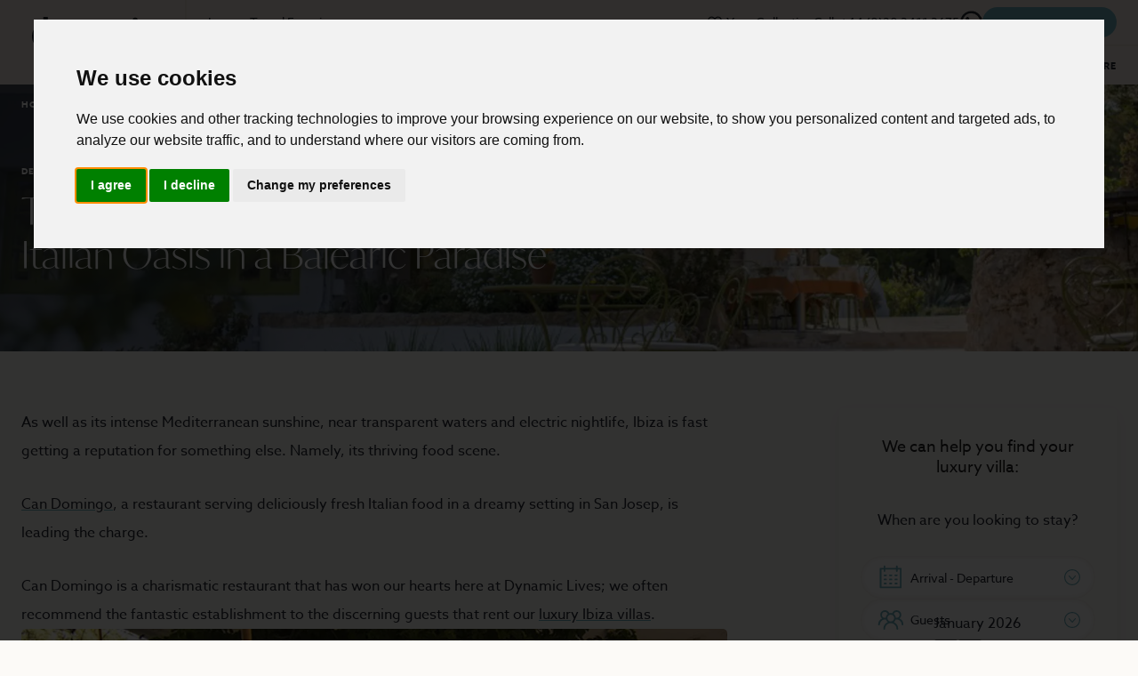

--- FILE ---
content_type: text/html; charset=utf-8
request_url: https://www.dynamiclives.com/travel-blog/taste-fine-italian-cuisine-at-can-domingo-restaurant/
body_size: 25650
content:

<!DOCTYPE html>
<html xmlns="http://www.w3.org/1999/xhtml" lang="en">
<head>
    <meta http-equiv="Content-Type" content="text/html; charset=UTF-8" />
    <meta name="viewport" content="width=device-width, initial-scale=1, viewport-fit=cover" />

    
    <title>The Can Domingo restaurant: an Italian oasis in a Balearic paradise. | Dynamic Lives</title>

    <link rel="preconnect" href="https://www.google.com">
    <link rel="preconnect" crossorigin href="https://www.gstatic.com">
    <link rel="preconnect" crossorigin href="https://use.typekit.net" />
    <link rel="preconnect" crossorigin href="https://p.typekit.net" />

    <script async src="https://www.google.com/recaptcha/api.js?render=6LfRKB4kAAAAAMXsjUhkSDZibUzXBVqOoHlEImU-"></script>
    <script type='text/javascript'>var rcV3SK = '6LfRKB4kAAAAAMXsjUhkSDZibUzXBVqOoHlEImU-';</script>

    <link href="/sb/bundle_css.css.v639039492391607473" rel="stylesheet" />
    <link rel="stylesheet" media="print" onload="this.media='all'" href="https://use.typekit.net/ayt1jvp.css" />
    <link rel="preload" as="style" href="https://use.typekit.net/ayt1jvp.css">

    <noscript>
        <link rel="stylesheet" href="https://use.typekit.net/dwg7avv.css" />
    </noscript>

    <!-- Meta -->
    <meta name="description" content="Sample the finest Italian cuisine at Ibiza&amp;#039;s Can Domingo Restaurant. Treat your sense to fine tastes and spectacular sights." />
    <meta name="author" content="Dynamic Lives">

    <meta name="robots" content="index, follow">

    <!-- Open Graph -->
    <meta itemprop="name" content="The Can Domingo restaurant: an Italian oasis in a Balearic paradise. | Dynamic Lives">
    <meta itemprop="description" content="Sample the finest Italian cuisine at Ibiza&#039;s Can Domingo Restaurant. Treat your sense to fine tastes and spectacular sights.">

    <meta prefix="og: http://ogp.me/ns#" property="og:title" content="The Can Domingo restaurant: an Italian oasis in a Balearic paradise.">
    <meta prefix="og: http://ogp.me/ns#" property="og:description" content="Sample the finest Italian cuisine at Ibiza&#039;s Can Domingo Restaurant. Treat your sense to fine tastes and spectacular sights.">
    <meta prefix="og: http://ogp.me/ns#" property="og:image" name="image" content="https://www.dynamiclives.com/media/ci5p5yll/17284009113_5d920a5fbb_k-1024x684.jpg?width=1200&amp;height=600&amp;rnd=133211224140900000">
    <meta prefix="og: http://ogp.me/ns#" property="og:url" content="https://www.dynamiclives.com/travel-blog/taste-fine-italian-cuisine-at-can-domingo-restaurant/">
    <meta prefix="og: http://ogp.me/ns#" property="og:site_name" content="Dynamic Lives">
    <meta prefix="og: http://ogp.me/ns#" property="og:type" content="website">

    <!-- Twitter Card -->
    <meta name="twitter:card" content="summary">
    <meta name="twitter:title" content="The Can Domingo restaurant: an Italian oasis in a Balearic paradise.">
    <meta name="twitter:description" content="Sample the finest Italian cuisine at Ibiza&#039;s Can Domingo Restaurant. Treat your sense to fine tastes and spectacular sights.">
    <meta name="twitter:site" content="@DynamicLives">
    <meta name="twitter:image:src" content="https://www.dynamiclives.com/media/ci5p5yll/17284009113_5d920a5fbb_k-1024x684.jpg?width=1200&amp;height=600&amp;rnd=133211224140900000">

    <link rel="canonical" href="https://www.dynamiclives.com/travel-blog/taste-fine-italian-cuisine-at-can-domingo-restaurant/" />


    <!-- Favicon -->
    <link rel="apple-touch-icon" sizes="180x180" href="/favicon/apple-touch-icon.png">
    <link rel="icon" type="image/png" sizes="32x32" href="/favicon/favicon-32x32.png">
    <link rel="icon" type="image/png" sizes="16x16" href="/favicon/favicon-16x16.png">
    <link rel="manifest" href="/favicon/site.webmanifest">
    <link rel="mask-icon" color="#242731" href="/favicon/safari-pinned-tab.svg">
    <link rel="shortcut icon" href="/favicon/favicon.ico">
    <meta name="msapplication-TileColor" content="#e1d6cc">
    <meta name="msapplication-config" content="/favicon/browserconfig.xml">
    <meta name="theme-color" content="#e1d6cc">

    <!-- Google Tag Manager -->
<script>(function(w,d,s,l,i){w[l]=w[l]||[];w[l].push({'gtm.start':
new Date().getTime(),event:'gtm.js'});var f=d.getElementsByTagName(s)[0],
j=d.createElement(s),dl=l!='dataLayer'?'&l='+l:'';j.async=true;j.src=
'https://www.googletagmanager.com/gtm.js?id='+i+dl;f.parentNode.insertBefore(j,f);
})(window,document,'script','dataLayer','GTM-K3L5TXRQ');</script>
<!-- End Google Tag Manager -->



<!-- Facebook Pixel Code -->
<script>
  !function(f,b,e,v,n,t,s)
  {if(f.fbq)return;n=f.fbq=function(){n.callMethod?
  n.callMethod.apply(n,arguments):n.queue.push(arguments)};
  if(!f._fbq)f._fbq=n;n.push=n;n.loaded=!0;n.version='2.0';
  n.queue=[];t=b.createElement(e);t.async=!0;
  t.src=v;s=b.getElementsByTagName(e)[0];
  s.parentNode.insertBefore(t,s)}(window, document,'script',
  'https://connect.facebook.net/en_US/fbevents.js');
  fbq('init', '537908836350934');
  fbq('track', 'PageView');
</script>
<noscript><img height="1" width="1" alt="" style="display:none"
  src="https://www.facebook.com/tr?id=537908836350934&ev=PageView&noscript=1"
/></noscript>
<!-- End Facebook Pixel Code -->




    <meta name="google-site-verification" content="djj2SneZY6L14zB97LN9_u8pXK4faHwKRhjHaDpdXFI" />
<meta name="google-site-verification" content="0wWf7hp_2WJ1gNuDgtJ1qfXA_gaJ92JZe-dVZLGbXhE" />

<script type="application/ld+json">{"@context": "https://schema.org/","@type": "WebSite","name": "Dynamic Lives","url": "https://www.dynamiclives.com/"}</script>

<script type="application/ld+json">{"@context": "https://schema.org","@type": "Corporation","name": "Dynamic Lives","url": "https://www.dynamiclives.com/","logo": "https://www.dynamiclives.com/media/ltdgbzfq/dynamic-lives-placeholder.svg","contactPoint": {"@type": "ContactPoint","telephone": "020 3411 3675","contactType": "customer service","areaServed": "GB","availableLanguage": "en"},"sameAs": ["https://www.facebook.com/dynamiclives","https://twitter.com/DynamicLives","https://www.instagram.com/DynamicLives/"]}</script>

<script type="application/ld+json">{"@context":"https://schema.org","@type":"TravelAgency","name":"Dynamic Lives","image":"https://reserve.dynamiclives.com/content-files/images/resort-images/1366/302d9d999a59464597fb47e63245f6cf.jpg","@id":"","url":"https://www.dynamiclives.com/","telephone":"020 3411 3675","priceRange":"£££££","address":{"@type":"PostalAddress","streetAddress":"78 York Street","addressLocality":"London","postalCode":"W1H 1DP","addressCountry":"GB"},"geo":{"@type":"GeoCoordinates","latitude":51.52002,"longitude":-0.16249},"openingHoursSpecification":[{"@type":"OpeningHoursSpecification","dayOfWeek":["Monday","Tuesday","Wednesday","Thursday","Friday"],"opens":"09:00","closes":"20:00"},{"@type":"OpeningHoursSpecification","dayOfWeek":"Saturday","opens":"09:00","closes":"18:00"}]}</script>
    
    

</head>
<body class="">
    <!-- Google Tag Manager (noscript) -->
<noscript><iframe src="https://www.googletagmanager.com/ns.html?id=GTM-K3L5TXRQ"
height="0" width="0" style="display:none;visibility:hidden"></iframe></noscript>
<!-- End Google Tag Manager (noscript) -->
    
<header class="header" id="header">
    <div class="header__brand">
        <a href="/" title="Dynamic Lives">
            <svg xmlns="http://www.w3.org/2000/svg" viewBox="0 0 344 144.8">
                <path d="M44.7 63.9V0H32.5v33.2c-3.7-3.9-7.9-5.9-12.5-5.9-5.5 0-10.1 2.5-13.9 7.4C2 40 0 46.9 0 55.5s1.9 15 5.7 19.9c3.4 4.4 7.6 6.6 12.8 6.6 5.6 0 10.6-2.9 15-8.7h.2c1.4 5.1 5.1 8 11.2 8.7l4-11.5c-2.7-.8-4.1-3-4.2-6.6Zm-12.1 1.6c-3.1 4.1-6.6 6.2-10.4 6.2-6.5 0-9.7-5.6-9.7-16.7 0-5.4.9-9.7 2.8-12.8 1.8-3.1 4.4-4.6 7.7-4.6s6.5 1.4 9.6 4.2v23.7ZM98.2 28.9H84.9l-12 38.6h-.2l-9.1-38.6H50.5l12.8 39.4c3.8 11.9 8.3 20.9 13.3 26.9 4 4.8 9.7 8.9 17 12.4l4.2-10.4C87.3 93.3 80 86.7 76 77.4h3.3l18.9-48.5ZM115.8 43.6c3.2-3.9 6.7-5.9 10.6-5.9a6.54 6.54 0 0 1 6.1 3.7c.9 1.7 1.4 4.3 1.4 7.7v31.6h12V47.3c0-6.2-.9-10.8-2.7-13.8-2.5-4.1-6.3-6.2-11.5-6.2-6.2 0-11.4 3.1-15.7 9.3h-.2v-7.7h-12.2v51.7h12.2v-37ZM182.3 74.2c1.4 4.5 5 7.1 10.7 7.8l3.9-11.5c-2.9-.8-4.3-3-4.2-6.6V44.3c0-11.3-5.8-17-17.2-17-6 0-11.9 1.7-17.7 5.1v8.2c5.5-2.5 10.4-3.8 14.7-3.8 5.3 0 8 2.7 8 8.1v4.4c-17.3.7-25.9 6.7-25.9 18.1 0 4.9 1.4 8.6 4.3 11.2 2.4 2.3 5.5 3.4 9.2 3.4 5.4 0 10.1-2.6 14-7.8h.2Zm-1.9-7.2c-1.8 3.8-4.5 5.6-8.3 5.7-3.5 0-5.2-2.1-5.2-6.4 0-6 4.5-9.1 13.5-9.6V67ZM261.8 27.3c-6.1 0-11.6 3.5-16.5 10.5h-.2c-2-7-6.2-10.5-12.4-10.5-5.8 0-10.9 3.1-15.5 9.3h-.2v-7.7h-12.2v51.7H217v-37c3-3.9 6.4-5.9 10.2-5.9a5.81 5.81 0 0 1 5.4 3.1c1 1.7 1.5 4.6 1.5 8.7v31.1h12V46.8c0-1.5 0-2.6-.1-3.2 3.3-3.9 6.8-5.9 10.4-5.9 2.5 0 4.3 1 5.5 2.9 1 1.6 1.5 4.6 1.5 8.9v31.2h11.9V47.2c0-4.3-.3-7.7-1.1-10.3-1.9-6.4-6-9.6-12.4-9.6ZM293.6 1.9a7.09 7.09 0 0 0-5.2 2.2 7.64 7.64 0 0 0-2.1 5.4 7.59 7.59 0 0 0 2.1 5.3c1.4 1.5 3.1 2.2 5.2 2.2s3.8-.7 5.3-2.2 2.2-3.2 2.2-5.3-.7-3.9-2.2-5.4a6.95 6.95 0 0 0-5.3-2.2ZM287.6 28.9h12v51.8h-12zM343.9 80.2v-8.6c-2.9.8-5.5 1.2-7.8 1.2-9.9 0-14.8-6.9-14.8-20.5 0-6.5 1-11.2 3-14.3 1.5-.4 3.2-.6 5.1-.6 4.2 0 8.7.7 13.5 2.1V28.7c-3.1-.9-6.2-1.4-9.2-1.4-7.3 0-13.2 2.7-17.8 8-4.5 5.3-6.8 12.3-6.8 20.9 0 8.1 2.2 14.5 6.7 19s10.4 6.8 17.5 6.8c3.7 0 7.3-.6 10.7-1.8h-.1ZM103.5 91.9h3.2v51.9h-3.2zM118.1 95.3c-.7 0-1.2.3-1.7.8s-.7 1.1-.7 1.8.2 1.3.7 1.8 1.1.8 1.7.8c.7 0 1.2-.3 1.7-.8s.7-1.1.7-1.8c0-.6-.2-1.2-.7-1.8-.5-.5-1.1-.8-1.7-.8ZM116.4 111.4h3.2v32.4h-3.2zM138.3 141h-.2l-9.4-29.6h-3.9l12 32.9h2.6l11.2-32.9h-3.8l-8.5 29.6zM164.9 110.4c-3.6 0-6.5 1.6-8.7 4.9-2.1 3.3-3.2 7.7-3.2 13s1.3 9.4 3.9 12.3c2.4 2.7 5.5 4.1 9.5 4.1 3.2 0 6.1-.7 8.7-2.2v-2.3c-2.6 1.3-5.2 1.9-7.9 1.9-7.1 0-10.6-4.7-10.7-14.3h19.2c.1-.6.1-1.2.1-1.8 0-4-.9-7.5-2.6-10.4-2-3.5-4.8-5.2-8.3-5.2Zm-8.4 15.7c0-4.4.8-7.7 2.4-10 1.4-2 3.4-3 5.8-3 2.6 0 4.5 1.3 5.9 3.9 1.1 2.2 1.7 5 1.7 8.4l-15.8.7ZM194.3 127.6c-2.3-1.2-4.5-2.3-6.8-3.5-2.5-1.4-3.7-3.2-3.7-5.6 0-3.6 2.1-5.4 6.2-5.4 2.5 0 4.8.4 6.7 1.3v-2.5c-2.2-1-4.6-1.5-7.1-1.5a9.28 9.28 0 0 0-6.4 2.3c-1.7 1.5-2.5 3.6-2.5 6.2a8.16 8.16 0 0 0 3.7 7.2c2.3 1.2 4.6 2.4 6.8 3.5 2.5 1.5 3.7 3.4 3.7 6 0 4.4-2.6 6.6-7.7 6.6-2.5 0-4.6-.4-6.5-1.3v2.4c1.6 1 4 1.5 7.2 1.5 2.8 0 5.2-.8 7-2.4 2.1-1.8 3.1-4.3 3.1-7.4 0-3.3-1.3-5.7-3.7-7.4Z" />
            </svg>
        </a>
    </div>
    <div class="header__top">

                <span>Luxury Travel Experiences</span>

        <div class="header__top-actions">
                <a href="/your-collection/" title="Your Collection">
                    <svg>
                        <use xmlns:xlink="http://www.w3.org/1999/xlink" xlink:href="/img/icons__def.svg#icon__heart"></use>
                    </svg>
                    <span>Your Collection</span>
                </a>
            
                <span>Call:&nbsp;<a href="tel:&#x2B;44 (0)20 3411 3675" title="Call &#x2B;44 (0)20 3411 3675">&#x2B;44 (0)20 3411 3675</a></span>
            
                <a href="https://wa.me/447721693399" target="_blank" title="Contact us on WhatsApp" aria-label="Contact us on WhatsApp">
                    <svg>
                        <use xmlns:xlink="http://www.w3.org/1999/xlink" xlink:href="/img/icons__def.svg#icon__whatsapp"></use>
                    </svg>
                </a>
            
            <button type="button" class="button button--sm" onclick="openModel('enquiry-model', event);">Make an Enquiry</button>
        </div>
    </div>
    <div class="header__navigation">

        <nav >
                                <button type="button" aria-label="Destination" data-destinations-toggle >
                                    Destinations
                                </button>
                                <a href="/villas/" title="Our Villas" >Our Villas</a>
                                <button type="button" aria-label="Be Inspired" data-inspire-toggle >
                                    Be Inspired
                                </button>
                                <a href="/concierge/" title="Concierge" >Concierge</a>
                                <a href="/why-choose-us/" title="Why Choose Us" >Why Choose Us</a>
        </nav>

                <div class="header__navigation-actions">
                    <button type="button" data-explore-more-open>
                        <svg>
                            <use xmlns:xlink="http://www.w3.org/1999/xlink" xlink:href="/img/icons__def.svg#icon__hamburger"></use>
                        </svg>
                        <span>Explore More</span>
                    </button>
                    <button type="button" class="is-hidden" data-explore-more-close>
                        <svg>
                            <use xmlns:xlink="http://www.w3.org/1999/xlink" xlink:href="/img/icons__def.svg#icon__close"></use>
                        </svg>
                        <span>Close</span>
                    </button>
                </div>
    </div>

        <div class="header__explore-more" data-explore-more-state="closed">
            <nav>
                    <a href="/travel-blog/" title="Travel Blog">Travel Blog</a>
                    <a href="/faq/" title="FAQs">FAQs</a>
                    <a href="/why-choose-us/#contact-us" title="Contact Us">Contact Us</a>
            </nav>
        </div>

        <div class="header__destinations" data-destinations-state="closed">
            <div class="carousel__wrapper">
                <div class="carousel" data-destinations-carousel>
                        <div class="carousel__item">
                            
<div class="image-card ">
    <a href="/villa-destinations/ibiza-villas/" title="View Ibiza" class="image-card__link" loading="lazy">
        <picture>
            <source srcset="/media/vhhj3rkm/dynamic_lives_destination_ibiza_coast_sunset_jose_ilamas.jpg?width=624&amp;height=624&amp;rnd=133228279638930000&amp;quality=85&amp;format=webp" type="image/webp">
            <source srcset="/media/vhhj3rkm/dynamic_lives_destination_ibiza_coast_sunset_jose_ilamas.jpg?width=624&amp;height=624&amp;rnd=133228279638930000&amp;quality=85">
            <img src="/media/vhhj3rkm/dynamic_lives_destination_ibiza_coast_sunset_jose_ilamas.jpg?width=624&amp;height=624&amp;rnd=133228279638930000&amp;quality=85" alt="Ibiza" loading="lazy">
        </picture>

        <div class="image-card__content">
        <h3 class="header-3">Ibiza</h3>
            <p class="eyebrow">106 Properties</p>
            <button type="button" class="button button--sm">View Destination</button>
        </div>
    </a>
</div>

                        </div>
                        <div class="carousel__item">
                            
<div class="image-card ">
    <a href="/villa-destinations/mykonos-villas/" title="View Mykonos" class="image-card__link" loading="lazy">
        <picture>
            <source srcset="/media/p2ap32jc/mykonos-port-seen-from-above-with-buildings-and-sea.jpg?width=624&amp;height=624&amp;rnd=133348599710830000&amp;quality=85&amp;format=webp" type="image/webp">
            <source srcset="/media/p2ap32jc/mykonos-port-seen-from-above-with-buildings-and-sea.jpg?width=624&amp;height=624&amp;rnd=133348599710830000&amp;quality=85">
            <img src="/media/p2ap32jc/mykonos-port-seen-from-above-with-buildings-and-sea.jpg?width=624&amp;height=624&amp;rnd=133348599710830000&amp;quality=85" alt="Mykonos" loading="lazy">
        </picture>

        <div class="image-card__content">
        <h3 class="header-3">Mykonos</h3>
            <p class="eyebrow">18 Properties</p>
            <button type="button" class="button button--sm">View Destination</button>
        </div>
    </a>
</div>

                        </div>
                        <div class="carousel__item">
                            
<div class="image-card ">
    <a href="/villa-destinations/formentera-villas/" title="View Formentera" class="image-card__link" loading="lazy">
        <picture>
            <source srcset="/media/3bgll4cv/dynamic_lives_destination_formentera_coast_david_svihovec.jpg?width=624&amp;height=624&amp;rnd=133228342541970000&amp;quality=85&amp;format=webp" type="image/webp">
            <source srcset="/media/3bgll4cv/dynamic_lives_destination_formentera_coast_david_svihovec.jpg?width=624&amp;height=624&amp;rnd=133228342541970000&amp;quality=85">
            <img src="/media/3bgll4cv/dynamic_lives_destination_formentera_coast_david_svihovec.jpg?width=624&amp;height=624&amp;rnd=133228342541970000&amp;quality=85" alt="Formentera" loading="lazy">
        </picture>

        <div class="image-card__content">
        <h3 class="header-3">Formentera</h3>
            <p class="eyebrow">7 Properties</p>
            <button type="button" class="button button--sm">View Destination</button>
        </div>
    </a>
</div>

                        </div>
                        <div class="carousel__item">
                            
<div class="image-card ">
    <a href="/villa-destinations/mallorca-villas/" title="View Mallorca" class="image-card__link" loading="lazy">
        <picture>
            <source srcset="/media/kbsbsehw/dynamic_lives_destination_mallorca_town_on_hill_near_coast.jpg?width=624&amp;height=624&amp;rnd=133228394836270000&amp;quality=85&amp;format=webp" type="image/webp">
            <source srcset="/media/kbsbsehw/dynamic_lives_destination_mallorca_town_on_hill_near_coast.jpg?width=624&amp;height=624&amp;rnd=133228394836270000&amp;quality=85">
            <img src="/media/kbsbsehw/dynamic_lives_destination_mallorca_town_on_hill_near_coast.jpg?width=624&amp;height=624&amp;rnd=133228394836270000&amp;quality=85" alt="Mallorca" loading="lazy">
        </picture>

        <div class="image-card__content">
        <h3 class="header-3">Mallorca</h3>
            <p class="eyebrow">10 Properties</p>
            <button type="button" class="button button--sm">View Destination</button>
        </div>
    </a>
</div>

                        </div>
                </div>
                <div class="carousel__actions">
                        <a href="/villas/" title="View all properties" class="button button--md">View all properties</a>
                </div>
            </div>
        </div>

            <div class="header__inspire" data-inspire-state="closed">
                <div class="carousel__wrapper">
                    <div class="carousel" data-inspire-carousel>
                            <div class="carousel__item">
                                    <div class="image-card ">
    <a href="/villa-types/ibiza-villas-with-heated-and-fenced-pools/" title="View Heated Pools" class="image-card__link" loading="lazy">
                <picture>
                    <source srcset="/media/iskp5eiu/9515ab7d6c124d92a45f4dcbbbc2c230.jpg?width=624&amp;height=624&amp;rnd=133276031826800000&amp;quality=85&amp;format=webp" type="image/webp">
                    <source srcset="/media/iskp5eiu/9515ab7d6c124d92a45f4dcbbbc2c230.jpg?width=624&amp;height=624&amp;rnd=133276031826800000&amp;quality=85">
                    <img src="/media/iskp5eiu/9515ab7d6c124d92a45f4dcbbbc2c230.jpg?width=624&amp;height=624&amp;rnd=133276031826800000&amp;quality=85" alt="Heated Pools" loading="lazy">
                </picture>
            <div class="image-card__content">
            <h3 class="header-3">Heated Pools</h3>
                <p class="eyebrow">14 Properties</p>
                <button type="button" class="button button--sm">View Collection</button>
            </div>
        </a>
    </div>

                            </div>
                            <div class="carousel__item">
                                    <div class="image-card ">
    <a href="/villa-types/rent-ibiza-villa-with-tennis-court/" title="View Ibiza Villas with Tennis Courts" class="image-card__link" loading="lazy">
                <picture>
                    <source srcset="/media/jxafoswf/cd9107691d384b53b748b28051ef462f.jpg?width=624&amp;height=624&amp;rnd=133276031840270000&amp;quality=85&amp;format=webp" type="image/webp">
                    <source srcset="/media/jxafoswf/cd9107691d384b53b748b28051ef462f.jpg?width=624&amp;height=624&amp;rnd=133276031840270000&amp;quality=85">
                    <img src="/media/jxafoswf/cd9107691d384b53b748b28051ef462f.jpg?width=624&amp;height=624&amp;rnd=133276031840270000&amp;quality=85" alt="Ibiza Villas with Tennis Courts" loading="lazy">
                </picture>
            <div class="image-card__content">
            <h3 class="header-3">Ibiza Villas with Tennis Courts</h3>
                <p class="eyebrow">6 Properties</p>
                <button type="button" class="button button--sm">View Collection</button>
            </div>
        </a>
    </div>

                            </div>
                            <div class="carousel__item">
                                    <div class="image-card ">
    <a href="/villa-types/rent-ibiza-villa-with-gym/" title="View Ibiza Villas With Gyms" class="image-card__link" loading="lazy">
                <picture>
                    <source srcset="/media/izjdf52t/outdoor-gym-with-bench-and-weights.jpg?width=624&amp;height=624&amp;rnd=133332183349030000&amp;quality=85&amp;format=webp" type="image/webp">
                    <source srcset="/media/izjdf52t/outdoor-gym-with-bench-and-weights.jpg?width=624&amp;height=624&amp;rnd=133332183349030000&amp;quality=85">
                    <img src="/media/izjdf52t/outdoor-gym-with-bench-and-weights.jpg?width=624&amp;height=624&amp;rnd=133332183349030000&amp;quality=85" alt="Ibiza Villas With Gyms" loading="lazy">
                </picture>
            <div class="image-card__content">
            <h3 class="header-3">Ibiza Villas With Gyms</h3>
                <p class="eyebrow">16 Properties</p>
                <button type="button" class="button button--sm">View Collection</button>
            </div>
        </a>
    </div>

                            </div>
                            <div class="carousel__item">
                                    <div class="image-card ">
    <a href="/villa-types/ibiza-wedding-villas/" title="View Ibiza Wedding Villas" class="image-card__link" loading="lazy">
                <picture>
                    <source srcset="/media/fcfh4nqc/dd761bc0856844c492e5b83edce30b16.jpg?width=624&amp;height=624&amp;rnd=133276031898670000&amp;quality=85&amp;format=webp" type="image/webp">
                    <source srcset="/media/fcfh4nqc/dd761bc0856844c492e5b83edce30b16.jpg?width=624&amp;height=624&amp;rnd=133276031898670000&amp;quality=85">
                    <img src="/media/fcfh4nqc/dd761bc0856844c492e5b83edce30b16.jpg?width=624&amp;height=624&amp;rnd=133276031898670000&amp;quality=85" alt="Ibiza Wedding Villas" loading="lazy">
                </picture>
            <div class="image-card__content">
            <h3 class="header-3">Ibiza Wedding Villas</h3>
                <p class="eyebrow">12 Properties</p>
                <button type="button" class="button button--sm">View Collection</button>
            </div>
        </a>
    </div>

                            </div>
                            <div class="carousel__item">
                                    <div class="image-card ">
    <a href="/villa-types/luxury-beach-villas-ibiza/" title="View Beach Villas Ibiza" class="image-card__link" loading="lazy">
                <picture>
                    <source srcset="/media/y2yne2t4/da8d66ff65af449d861e9f1108f26d2b.jpg?width=624&amp;height=624&amp;rnd=133276031886170000&amp;quality=85&amp;format=webp" type="image/webp">
                    <source srcset="/media/y2yne2t4/da8d66ff65af449d861e9f1108f26d2b.jpg?width=624&amp;height=624&amp;rnd=133276031886170000&amp;quality=85">
                    <img src="/media/y2yne2t4/da8d66ff65af449d861e9f1108f26d2b.jpg?width=624&amp;height=624&amp;rnd=133276031886170000&amp;quality=85" alt="Beach Villas Ibiza" loading="lazy">
                </picture>
            <div class="image-card__content">
            <h3 class="header-3">Beach Villas Ibiza</h3>
                <p class="eyebrow">14 Properties</p>
                <button type="button" class="button button--sm">View Collection</button>
            </div>
        </a>
    </div>

                            </div>
                            <div class="carousel__item">
                                    <div class="image-card ">
    <a href="/villa-types/child-friendly-villas-ibiza/" title="View Child Friendly Villas in Ibiza" class="image-card__link" loading="lazy">
                <picture>
                    <source srcset="/media/yp2jlfub/f49bd1a46a1f4f328d2d30c52b85764d.jpg?width=624&amp;height=624&amp;rnd=133276032652300000&amp;quality=85&amp;format=webp" type="image/webp">
                    <source srcset="/media/yp2jlfub/f49bd1a46a1f4f328d2d30c52b85764d.jpg?width=624&amp;height=624&amp;rnd=133276032652300000&amp;quality=85">
                    <img src="/media/yp2jlfub/f49bd1a46a1f4f328d2d30c52b85764d.jpg?width=624&amp;height=624&amp;rnd=133276032652300000&amp;quality=85" alt="Child Friendly Villas in Ibiza" loading="lazy">
                </picture>
            <div class="image-card__content">
            <h3 class="header-3">Child Friendly Villas in Ibiza</h3>
                <p class="eyebrow">19 Properties</p>
                <button type="button" class="button button--sm">View Collection</button>
            </div>
        </a>
    </div>

                            </div>
                    </div>
                    <div class="carousel__actions">
                        <a href="/villa-types/" title="View all Collections" class="button button--md">View all Collections</a>
                    </div>
                </div>
            </div>
</header>


<header class="handheld-header">
    <div class="handheld-header__brand">
        <a href="/" title="Dynamic Lives">
            <svg xmlns="http://www.w3.org/2000/svg" viewBox="0 0 344 144.8">
                <path d="M44.7 63.9V0H32.5v33.2c-3.7-3.9-7.9-5.9-12.5-5.9-5.5 0-10.1 2.5-13.9 7.4C2 40 0 46.9 0 55.5s1.9 15 5.7 19.9c3.4 4.4 7.6 6.6 12.8 6.6 5.6 0 10.6-2.9 15-8.7h.2c1.4 5.1 5.1 8 11.2 8.7l4-11.5c-2.7-.8-4.1-3-4.2-6.6Zm-12.1 1.6c-3.1 4.1-6.6 6.2-10.4 6.2-6.5 0-9.7-5.6-9.7-16.7 0-5.4.9-9.7 2.8-12.8 1.8-3.1 4.4-4.6 7.7-4.6s6.5 1.4 9.6 4.2v23.7ZM98.2 28.9H84.9l-12 38.6h-.2l-9.1-38.6H50.5l12.8 39.4c3.8 11.9 8.3 20.9 13.3 26.9 4 4.8 9.7 8.9 17 12.4l4.2-10.4C87.3 93.3 80 86.7 76 77.4h3.3l18.9-48.5ZM115.8 43.6c3.2-3.9 6.7-5.9 10.6-5.9a6.54 6.54 0 0 1 6.1 3.7c.9 1.7 1.4 4.3 1.4 7.7v31.6h12V47.3c0-6.2-.9-10.8-2.7-13.8-2.5-4.1-6.3-6.2-11.5-6.2-6.2 0-11.4 3.1-15.7 9.3h-.2v-7.7h-12.2v51.7h12.2v-37ZM182.3 74.2c1.4 4.5 5 7.1 10.7 7.8l3.9-11.5c-2.9-.8-4.3-3-4.2-6.6V44.3c0-11.3-5.8-17-17.2-17-6 0-11.9 1.7-17.7 5.1v8.2c5.5-2.5 10.4-3.8 14.7-3.8 5.3 0 8 2.7 8 8.1v4.4c-17.3.7-25.9 6.7-25.9 18.1 0 4.9 1.4 8.6 4.3 11.2 2.4 2.3 5.5 3.4 9.2 3.4 5.4 0 10.1-2.6 14-7.8h.2Zm-1.9-7.2c-1.8 3.8-4.5 5.6-8.3 5.7-3.5 0-5.2-2.1-5.2-6.4 0-6 4.5-9.1 13.5-9.6V67ZM261.8 27.3c-6.1 0-11.6 3.5-16.5 10.5h-.2c-2-7-6.2-10.5-12.4-10.5-5.8 0-10.9 3.1-15.5 9.3h-.2v-7.7h-12.2v51.7H217v-37c3-3.9 6.4-5.9 10.2-5.9a5.81 5.81 0 0 1 5.4 3.1c1 1.7 1.5 4.6 1.5 8.7v31.1h12V46.8c0-1.5 0-2.6-.1-3.2 3.3-3.9 6.8-5.9 10.4-5.9 2.5 0 4.3 1 5.5 2.9 1 1.6 1.5 4.6 1.5 8.9v31.2h11.9V47.2c0-4.3-.3-7.7-1.1-10.3-1.9-6.4-6-9.6-12.4-9.6ZM293.6 1.9a7.09 7.09 0 0 0-5.2 2.2 7.64 7.64 0 0 0-2.1 5.4 7.59 7.59 0 0 0 2.1 5.3c1.4 1.5 3.1 2.2 5.2 2.2s3.8-.7 5.3-2.2 2.2-3.2 2.2-5.3-.7-3.9-2.2-5.4a6.95 6.95 0 0 0-5.3-2.2ZM287.6 28.9h12v51.8h-12zM343.9 80.2v-8.6c-2.9.8-5.5 1.2-7.8 1.2-9.9 0-14.8-6.9-14.8-20.5 0-6.5 1-11.2 3-14.3 1.5-.4 3.2-.6 5.1-.6 4.2 0 8.7.7 13.5 2.1V28.7c-3.1-.9-6.2-1.4-9.2-1.4-7.3 0-13.2 2.7-17.8 8-4.5 5.3-6.8 12.3-6.8 20.9 0 8.1 2.2 14.5 6.7 19s10.4 6.8 17.5 6.8c3.7 0 7.3-.6 10.7-1.8h-.1ZM103.5 91.9h3.2v51.9h-3.2zM118.1 95.3c-.7 0-1.2.3-1.7.8s-.7 1.1-.7 1.8.2 1.3.7 1.8 1.1.8 1.7.8c.7 0 1.2-.3 1.7-.8s.7-1.1.7-1.8c0-.6-.2-1.2-.7-1.8-.5-.5-1.1-.8-1.7-.8ZM116.4 111.4h3.2v32.4h-3.2zM138.3 141h-.2l-9.4-29.6h-3.9l12 32.9h2.6l11.2-32.9h-3.8l-8.5 29.6zM164.9 110.4c-3.6 0-6.5 1.6-8.7 4.9-2.1 3.3-3.2 7.7-3.2 13s1.3 9.4 3.9 12.3c2.4 2.7 5.5 4.1 9.5 4.1 3.2 0 6.1-.7 8.7-2.2v-2.3c-2.6 1.3-5.2 1.9-7.9 1.9-7.1 0-10.6-4.7-10.7-14.3h19.2c.1-.6.1-1.2.1-1.8 0-4-.9-7.5-2.6-10.4-2-3.5-4.8-5.2-8.3-5.2Zm-8.4 15.7c0-4.4.8-7.7 2.4-10 1.4-2 3.4-3 5.8-3 2.6 0 4.5 1.3 5.9 3.9 1.1 2.2 1.7 5 1.7 8.4l-15.8.7ZM194.3 127.6c-2.3-1.2-4.5-2.3-6.8-3.5-2.5-1.4-3.7-3.2-3.7-5.6 0-3.6 2.1-5.4 6.2-5.4 2.5 0 4.8.4 6.7 1.3v-2.5c-2.2-1-4.6-1.5-7.1-1.5a9.28 9.28 0 0 0-6.4 2.3c-1.7 1.5-2.5 3.6-2.5 6.2a8.16 8.16 0 0 0 3.7 7.2c2.3 1.2 4.6 2.4 6.8 3.5 2.5 1.5 3.7 3.4 3.7 6 0 4.4-2.6 6.6-7.7 6.6-2.5 0-4.6-.4-6.5-1.3v2.4c1.6 1 4 1.5 7.2 1.5 2.8 0 5.2-.8 7-2.4 2.1-1.8 3.1-4.3 3.1-7.4 0-3.3-1.3-5.7-3.7-7.4Z" />
            </svg>
        </a>
    </div>
    <div class="handheld-header__top">

            <a href="/your-collection/" title="Your Collection">
                <svg>
                    <use xmlns:xlink="http://www.w3.org/1999/xlink" xlink:href="/img/icons__def.svg#icon__heart"></use>
                </svg>
            </a>

        <button type="button" class="button button--sm-icon button--sm-icon-right" aria-label="Enquire" title="Enquire" data-enquire-open onclick="openModel('enquiry-model-mobile', event);">
            Enquire
            <svg>
                <use xmlns:xlink="http://www.w3.org/1999/xlink" xlink:href="/img/icons__def.svg#icon__arrow-circle--down"></use>
            </svg>
        </button>
        <button type="button" class="button button--sm-icon button--sm-icon-right button__secondary is-hidden" aria-label="Close" title="Close" data-enquire-close onclick="closeModel('enquiry-model-mobile', event);">
            Close
            <svg>
                <use xmlns:xlink="http://www.w3.org/1999/xlink" xlink:href="/img/icons__def.svg#icon__close"></use>
            </svg>
        </button>

            <button type="button" aria-label="Explore More" title="Explore More" data-handheld-nav-open>
                <svg>
                    <use xmlns:xlink="http://www.w3.org/1999/xlink" xlink:href="/img/icons__def.svg#icon__hamburger"></use>
                </svg>
            </button>

            <button type="button" aria-label="Explore More" title="Explore More" class="is-hidden" data-handheld-nav-close>
                <svg>
                    <use xmlns:xlink="http://www.w3.org/1999/xlink" xlink:href="/img/icons__def.svg#icon__close"></use>
                </svg>
            </button>

        </div>


    <nav class="handheld-header__navigation" data-handheld-nav="closed">
                            <button type="button" data-destinations-carousel-toggle >
                                    Destinations
                                    <svg>
                                        <use xmlns:xlink="http://www.w3.org/1999/xlink" xlink:href="/img/icons__def.svg#icon__arrow-circle--down"></use>
                                    </svg>
                                </button>
                                <div class="handheld-header__navigation-carousel" data-destinations-carousel-wrapper="closed">
                                    <div class="carousel" data-destinations-carousel>
                                            <div class="carousel__item">
                                                
    <div class="image-card ">
    <a href="/villa-destinations/ibiza-villas/" title="View Ibiza" class="image-card__link" loading="lazy">
                <picture>
                    <source srcset="/media/vhhj3rkm/dynamic_lives_destination_ibiza_coast_sunset_jose_ilamas.jpg?width=624&amp;height=624&amp;rnd=133228279638930000&amp;quality=85&amp;format=webp" type="image/webp">
                    <source srcset="/media/vhhj3rkm/dynamic_lives_destination_ibiza_coast_sunset_jose_ilamas.jpg?width=624&amp;height=624&amp;rnd=133228279638930000&amp;quality=85">
                    <img src="/media/vhhj3rkm/dynamic_lives_destination_ibiza_coast_sunset_jose_ilamas.jpg?width=624&amp;height=624&amp;rnd=133228279638930000&amp;quality=85" alt="Ibiza" loading="lazy">
                </picture>

                <div class="image-card__content">
                <h3 class="header-3">Ibiza</h3>
                    <p class="eyebrow">106 Properties</p>
                    <button type="button" class="button button--sm">View Destination</button>
                </div>
            </a>
        </div>

                                            </div>
                                            <div class="carousel__item">
                                                
    <div class="image-card ">
    <a href="/villa-destinations/mykonos-villas/" title="View Mykonos" class="image-card__link" loading="lazy">
                <picture>
                    <source srcset="/media/p2ap32jc/mykonos-port-seen-from-above-with-buildings-and-sea.jpg?width=624&amp;height=624&amp;rnd=133348599710830000&amp;quality=85&amp;format=webp" type="image/webp">
                    <source srcset="/media/p2ap32jc/mykonos-port-seen-from-above-with-buildings-and-sea.jpg?width=624&amp;height=624&amp;rnd=133348599710830000&amp;quality=85">
                    <img src="/media/p2ap32jc/mykonos-port-seen-from-above-with-buildings-and-sea.jpg?width=624&amp;height=624&amp;rnd=133348599710830000&amp;quality=85" alt="Mykonos" loading="lazy">
                </picture>

                <div class="image-card__content">
                <h3 class="header-3">Mykonos</h3>
                    <p class="eyebrow">18 Properties</p>
                    <button type="button" class="button button--sm">View Destination</button>
                </div>
            </a>
        </div>

                                            </div>
                                            <div class="carousel__item">
                                                
    <div class="image-card ">
    <a href="/villa-destinations/formentera-villas/" title="View Formentera" class="image-card__link" loading="lazy">
                <picture>
                    <source srcset="/media/3bgll4cv/dynamic_lives_destination_formentera_coast_david_svihovec.jpg?width=624&amp;height=624&amp;rnd=133228342541970000&amp;quality=85&amp;format=webp" type="image/webp">
                    <source srcset="/media/3bgll4cv/dynamic_lives_destination_formentera_coast_david_svihovec.jpg?width=624&amp;height=624&amp;rnd=133228342541970000&amp;quality=85">
                    <img src="/media/3bgll4cv/dynamic_lives_destination_formentera_coast_david_svihovec.jpg?width=624&amp;height=624&amp;rnd=133228342541970000&amp;quality=85" alt="Formentera" loading="lazy">
                </picture>

                <div class="image-card__content">
                <h3 class="header-3">Formentera</h3>
                    <p class="eyebrow">7 Properties</p>
                    <button type="button" class="button button--sm">View Destination</button>
                </div>
            </a>
        </div>

                                            </div>
                                            <div class="carousel__item">
                                                
    <div class="image-card ">
    <a href="/villa-destinations/mallorca-villas/" title="View Mallorca" class="image-card__link" loading="lazy">
                <picture>
                    <source srcset="/media/kbsbsehw/dynamic_lives_destination_mallorca_town_on_hill_near_coast.jpg?width=624&amp;height=624&amp;rnd=133228394836270000&amp;quality=85&amp;format=webp" type="image/webp">
                    <source srcset="/media/kbsbsehw/dynamic_lives_destination_mallorca_town_on_hill_near_coast.jpg?width=624&amp;height=624&amp;rnd=133228394836270000&amp;quality=85">
                    <img src="/media/kbsbsehw/dynamic_lives_destination_mallorca_town_on_hill_near_coast.jpg?width=624&amp;height=624&amp;rnd=133228394836270000&amp;quality=85" alt="Mallorca" loading="lazy">
                </picture>

                <div class="image-card__content">
                <h3 class="header-3">Mallorca</h3>
                    <p class="eyebrow">10 Properties</p>
                    <button type="button" class="button button--sm">View Destination</button>
                </div>
            </a>
        </div>

                                            </div>
                                    </div>
                                </div>
                                <a href="/villas/" title="Our Villas" >Our Villas</a>
                                <button type="button" data-inspired-carousel-toggle >
                                    Be Inspired
                                    <svg>
                                        <use xmlns:xlink="http://www.w3.org/1999/xlink" xlink:href="/img/icons__def.svg#icon__arrow-circle--down"></use>
                                    </svg>
                                </button>
                                <div class="handheld-header__navigation-carousel" data-inspired-carousel-wrapper="closed">
                                    <div class="carousel" data-inspire-carousel>
                                            <div class="carousel__item">
                                                    <div class="image-card ">
    <a href="/villa-types/ibiza-villas-with-heated-and-fenced-pools/" title="View Heated Pools" class="image-card__link" loading="lazy">
                <picture>
                    <source srcset="/media/iskp5eiu/9515ab7d6c124d92a45f4dcbbbc2c230.jpg?width=848&amp;height=500&amp;rnd=133276031826800000&amp;quality=85&amp;format=webp" type="image/webp">
                    <source srcset="/media/iskp5eiu/9515ab7d6c124d92a45f4dcbbbc2c230.jpg?width=848&amp;height=500&amp;rnd=133276031826800000&amp;quality=85">
                <img src="/media/iskp5eiu/9515ab7d6c124d92a45f4dcbbbc2c230.jpg?width=848&amp;height=500&amp;rnd=133276031826800000&amp;quality=85" alt="Heated Pools" loading="lazy">
                </picture>
            <div class="image-card__content">
            <h3 class="header-3">Heated Pools</h3>
                <p class="eyebrow">14 Properties</p>
                <button type="button" class="button button--sm">View Collection</button>
            </div>
        </a>
    </div>

                                            </div>
                                            <div class="carousel__item">
                                                    <div class="image-card ">
    <a href="/villa-types/rent-ibiza-villa-with-tennis-court/" title="View Ibiza Villas with Tennis Courts" class="image-card__link" loading="lazy">
                <picture>
                    <source srcset="/media/jxafoswf/cd9107691d384b53b748b28051ef462f.jpg?width=848&amp;height=500&amp;rnd=133276031840270000&amp;quality=85&amp;format=webp" type="image/webp">
                    <source srcset="/media/jxafoswf/cd9107691d384b53b748b28051ef462f.jpg?width=848&amp;height=500&amp;rnd=133276031840270000&amp;quality=85">
                <img src="/media/jxafoswf/cd9107691d384b53b748b28051ef462f.jpg?width=848&amp;height=500&amp;rnd=133276031840270000&amp;quality=85" alt="Ibiza Villas with Tennis Courts" loading="lazy">
                </picture>
            <div class="image-card__content">
            <h3 class="header-3">Ibiza Villas with Tennis Courts</h3>
                <p class="eyebrow">6 Properties</p>
                <button type="button" class="button button--sm">View Collection</button>
            </div>
        </a>
    </div>

                                            </div>
                                            <div class="carousel__item">
                                                    <div class="image-card ">
    <a href="/villa-types/rent-ibiza-villa-with-gym/" title="View Ibiza Villas With Gyms" class="image-card__link" loading="lazy">
                <picture>
                    <source srcset="/media/izjdf52t/outdoor-gym-with-bench-and-weights.jpg?width=848&amp;height=500&amp;rnd=133332183349030000&amp;quality=85&amp;format=webp" type="image/webp">
                    <source srcset="/media/izjdf52t/outdoor-gym-with-bench-and-weights.jpg?width=848&amp;height=500&amp;rnd=133332183349030000&amp;quality=85">
                <img src="/media/izjdf52t/outdoor-gym-with-bench-and-weights.jpg?width=848&amp;height=500&amp;rnd=133332183349030000&amp;quality=85" alt="Ibiza Villas With Gyms" loading="lazy">
                </picture>
            <div class="image-card__content">
            <h3 class="header-3">Ibiza Villas With Gyms</h3>
                <p class="eyebrow">16 Properties</p>
                <button type="button" class="button button--sm">View Collection</button>
            </div>
        </a>
    </div>

                                            </div>
                                            <div class="carousel__item">
                                                    <div class="image-card ">
    <a href="/villa-types/ibiza-wedding-villas/" title="View Ibiza Wedding Villas" class="image-card__link" loading="lazy">
                <picture>
                    <source srcset="/media/fcfh4nqc/dd761bc0856844c492e5b83edce30b16.jpg?width=848&amp;height=500&amp;rnd=133276031898670000&amp;quality=85&amp;format=webp" type="image/webp">
                    <source srcset="/media/fcfh4nqc/dd761bc0856844c492e5b83edce30b16.jpg?width=848&amp;height=500&amp;rnd=133276031898670000&amp;quality=85">
                <img src="/media/fcfh4nqc/dd761bc0856844c492e5b83edce30b16.jpg?width=848&amp;height=500&amp;rnd=133276031898670000&amp;quality=85" alt="Ibiza Wedding Villas" loading="lazy">
                </picture>
            <div class="image-card__content">
            <h3 class="header-3">Ibiza Wedding Villas</h3>
                <p class="eyebrow">12 Properties</p>
                <button type="button" class="button button--sm">View Collection</button>
            </div>
        </a>
    </div>

                                            </div>
                                            <div class="carousel__item">
                                                    <div class="image-card ">
    <a href="/villa-types/luxury-beach-villas-ibiza/" title="View Beach Villas Ibiza" class="image-card__link" loading="lazy">
                <picture>
                    <source srcset="/media/y2yne2t4/da8d66ff65af449d861e9f1108f26d2b.jpg?width=848&amp;height=500&amp;rnd=133276031886170000&amp;quality=85&amp;format=webp" type="image/webp">
                    <source srcset="/media/y2yne2t4/da8d66ff65af449d861e9f1108f26d2b.jpg?width=848&amp;height=500&amp;rnd=133276031886170000&amp;quality=85">
                <img src="/media/y2yne2t4/da8d66ff65af449d861e9f1108f26d2b.jpg?width=848&amp;height=500&amp;rnd=133276031886170000&amp;quality=85" alt="Beach Villas Ibiza" loading="lazy">
                </picture>
            <div class="image-card__content">
            <h3 class="header-3">Beach Villas Ibiza</h3>
                <p class="eyebrow">14 Properties</p>
                <button type="button" class="button button--sm">View Collection</button>
            </div>
        </a>
    </div>

                                            </div>
                                            <div class="carousel__item">
                                                    <div class="image-card ">
    <a href="/villa-types/child-friendly-villas-ibiza/" title="View Child Friendly Villas in Ibiza" class="image-card__link" loading="lazy">
                <picture>
                    <source srcset="/media/yp2jlfub/f49bd1a46a1f4f328d2d30c52b85764d.jpg?width=848&amp;height=500&amp;rnd=133276032652300000&amp;quality=85&amp;format=webp" type="image/webp">
                    <source srcset="/media/yp2jlfub/f49bd1a46a1f4f328d2d30c52b85764d.jpg?width=848&amp;height=500&amp;rnd=133276032652300000&amp;quality=85">
                <img src="/media/yp2jlfub/f49bd1a46a1f4f328d2d30c52b85764d.jpg?width=848&amp;height=500&amp;rnd=133276032652300000&amp;quality=85" alt="Child Friendly Villas in Ibiza" loading="lazy">
                </picture>
            <div class="image-card__content">
            <h3 class="header-3">Child Friendly Villas in Ibiza</h3>
                <p class="eyebrow">19 Properties</p>
                <button type="button" class="button button--sm">View Collection</button>
            </div>
        </a>
    </div>

                                            </div>
                                    </div>
                                    <div class="carousel__actions">
                                        <a href="/villa-types/" title="View all Collections" class="button button--md">View all Collections</a>
                                    </div>
                            </div>
                                <a href="/concierge/" title="Concierge" >Concierge</a>
                                <a href="/why-choose-us/" title="Why Choose Us" >Why Choose Us</a>

                <a href="/travel-blog/" title="Travel Blog">Travel Blog</a>
                <a href="/faq/" title="FAQs">FAQs</a>
                <a href="/why-choose-us/#contact-us" title="Contact Us">Contact Us</a>
    </nav>

</header>

    



    <section class="main-content__wrapper">
        

<main class="main-content" id="main-content">



<div class="breadcrumb__wrapper">
    <div class="breadcrumb " itemscope itemtype="https://schema.org/BreadcrumbList">
        <div class="breadcrumb__item" itemprop="itemListElement" itemscope itemtype="https://schema.org/ListItem">
            <a href="/" itemprop="item">
                <span itemprop="name">Home</span>
            </a>
            <meta itemprop="position" content="1" />
        </div>

                    <div class="breadcrumb__item" itemprop="itemListElement" itemscope itemtype="https://schema.org/ListItem">
                        <a href="/travel-blog/" itemprop="item">
                            <span itemprop="name">Travel Blog</span>
                        </a>
                        <meta itemprop="position" content="2" />
                    </div>
                    <div class="breadcrumb__current" itemprop="itemListElement" itemscope itemtype="https://schema.org/ListItem">
                        <span itemprop="item">
                            <span itemprop="name">The Can Domingo Restaurant: An Italian Oasis in a Balearic Paradise</span>
                        </span>
                        <meta itemprop="position" content="3" />
                    </div>
    </div>
</div>
<div class="hero hero--left">
        <picture>
            <source srcset="/media/txndenbj/timthumb-1.jpg?cc=0,0.5076711218311897,0,0.03745260451524398&amp;width=2400&amp;height=500&amp;rnd=133211224138930000&amp;quality=85&amp;format=webp" type="image/webp" media="(min-width: 1900px) and (max-width: 5000px)">
            <source srcset="/media/txndenbj/timthumb-1.jpg?cc=0,0.5076711218311897,0,0.03745260451524398&amp;width=2400&amp;height=500&amp;rnd=133211224138930000&amp;quality=85&amp;format=webp" type="image/webp" media="(min-width: 1400px) and (max-width: 1899px)">
            <source srcset="/media/txndenbj/timthumb-1.jpg?cc=0,0.5076711218311897,0,0.03745260451524398&amp;width=2400&amp;height=500&amp;rnd=133211224138930000&amp;quality=85&amp;format=webp" type="image/webp" media="(min-width: 1000px) and (max-width: 1399px)">
            <source srcset="/media/txndenbj/timthumb-1.jpg?cc=0,0.5076711218311897,0,0.03745260451524398&amp;width=2400&amp;height=500&amp;rnd=133211224138930000&amp;quality=85&amp;format=webp" type="image/webp" media="(min-width: 600px) and (max-width: 999px)">
            <source srcset="/media/txndenbj/timthumb-1.jpg?cc=0,0.5076711218311897,0,0.03745260451524398&amp;width=2400&amp;height=500&amp;rnd=133211224138930000&amp;quality=85&amp;format=webp" type="image/webp" media="(min-width: 300px) and (max-width: 599px)">

            <source srcset="/media/txndenbj/timthumb-1.jpg?cc=0,0.5076711218311897,0,0.03745260451524398&amp;width=2400&amp;height=500&amp;rnd=133211224138930000&amp;quality=85" media="(min-width: 1900px) and (max-width: 5000px)">
            <source srcset="/media/txndenbj/timthumb-1.jpg?cc=0,0.5076711218311897,0,0.03745260451524398&amp;width=2400&amp;height=500&amp;rnd=133211224138930000&amp;quality=85" media="(min-width: 1400px) and (max-width: 1899px)">
            <source srcset="/media/txndenbj/timthumb-1.jpg?cc=0,0.5076711218311897,0,0.03745260451524398&amp;width=2400&amp;height=500&amp;rnd=133211224138930000&amp;quality=85" media="(min-width: 1000px) and (max-width: 1399px)">
            <source srcset="/media/txndenbj/timthumb-1.jpg?cc=0,0.5076711218311897,0,0.03745260451524398&amp;width=2400&amp;height=500&amp;rnd=133211224138930000&amp;quality=85" media="(min-width: 600px) and (max-width: 999px)">
            <source srcset="/media/txndenbj/timthumb-1.jpg?cc=0,0.5076711218311897,0,0.03745260451524398&amp;width=2400&amp;height=500&amp;rnd=133211224138930000&amp;quality=85" media="(min-width: 300px) and (max-width: 599px)">

            <img src="/media/txndenbj/timthumb-1.jpg?cc=0,0.5076711218311897,0,0.03745260451524398&amp;width=2400&amp;height=500&amp;rnd=133211224138930000&amp;quality=85" alt="The Can Domingo Restaurant: An Italian Oasis in a Balearic Paradise" class="hero__image">
        </picture>

    <div class="hero__content">
        <div class="hero__content-wrapper">
            <span class="eyebrow">December 15, 2015</span>
            <h1 class="header-1">The Can Domingo Restaurant: An Italian Oasis in a Balearic Paradise</h1>
        </div>
    </div>
</div>

<div class="y-spacer__3 sm-y-spacer__4"></div>


<div class="text-sidebar">
    <div class="text-sidebar__wrapper">
        <div class="text-sidebar__content">
                <div class="page-content">

<div class="editable-content">
<p>As well as its intense Mediterranean sunshine, near transparent waters and electric nightlife, Ibiza is fast getting a reputation for something else. Namely, its thriving food scene.</p>
<p><a rel="noopener" href="http://candomingoibiza.com/" target="_blank">Can Domingo</a>, a restaurant serving deliciously fresh Italian food in a dreamy setting in San Josep, is leading the charge.</p>
<p>Can Domingo is a charismatic restaurant that has won our hearts here at Dynamic Lives; we often recommend the fantastic establishment to the discerning guests that rent our <a rel="noopener" href="http://www.dynamiclives.com/villa-destinations/ibiza-villas/" target="_blank">luxury Ibiza villas</a>.</p></div>

    <figure class="image-block">

        <picture>
            <source srcset="/media/gamhmh5u/table-setup-for-wedding-party.jpg?width=2400&amp;height=1350&amp;rnd=133341635362230000&amp;quality=85&amp;format=webp" type="image/webp" media="(min-width: 1900px) and (max-width: 5000px)">
            <source srcset="/media/gamhmh5u/table-setup-for-wedding-party.jpg?width=1899&amp;height=1068&amp;rnd=133341635362230000&amp;quality=85&amp;format=webp" type="image/webp" media="(min-width: 1400px) and (max-width: 1899px)">
            <source srcset="/media/gamhmh5u/table-setup-for-wedding-party.jpg?width=1399&amp;height=787&amp;rnd=133341635362230000&amp;quality=85&amp;format=webp" type="image/webp" media="(min-width: 1000px) and (max-width: 1399px)">
            <source srcset="/media/gamhmh5u/table-setup-for-wedding-party.jpg?width=999&amp;height=562&amp;rnd=133341635362230000&amp;quality=85&amp;format=webp" type="image/webp" media="(min-width: 600px) and (max-width: 999px)">
            <source srcset="/media/gamhmh5u/table-setup-for-wedding-party.jpg?width=599&amp;height=337&amp;rnd=133341635362230000&amp;quality=85&amp;format=webp" type="image/webp" media="(min-width: 300px) and (max-width: 599px)">

            <source srcset="/media/gamhmh5u/table-setup-for-wedding-party.jpg?width=2400&amp;height=1350&amp;rnd=133341635362230000&amp;quality=85" media="(min-width: 1900px) and (max-width: 5000px)">
            <source srcset="/media/gamhmh5u/table-setup-for-wedding-party.jpg?width=1899&amp;height=1068&amp;rnd=133341635362230000&amp;quality=85" media="(min-width: 1400px) and (max-width: 1899px)">
            <source srcset="/media/gamhmh5u/table-setup-for-wedding-party.jpg?width=1399&amp;height=787&amp;rnd=133341635362230000&amp;quality=85" media="(min-width: 1000px) and (max-width: 1399px)">
            <source srcset="/media/gamhmh5u/table-setup-for-wedding-party.jpg?width=999&amp;height=562&amp;rnd=133341635362230000&amp;quality=85" media="(min-width: 600px) and (max-width: 999px)">
            <source srcset="/media/gamhmh5u/table-setup-for-wedding-party.jpg?width=599&amp;height=337&amp;rnd=133341635362230000&amp;quality=85" media="(min-width: 300px) and (max-width: 599px)">

            <img src="/media/gamhmh5u/table-setup-for-wedding-party.jpg?width=2400&amp;height=1350&amp;rnd=133341635362230000&amp;quality=85" alt="Table Setup For Wedding Party" loading="lazy">
        </picture>


    </figure>


<div class="editable-content">
<p><span>Started by three friends with a deep love for this most beautiful of Balearic islands, the setting for the restaurant is as natural as its ingredients. Diners sit beneath a canopy of olive and fruit trees that reach up into the clear sky as the scent of blossoms drift in with the delicate summer breeze. The peace and tranquility is punctuated only by the songs of the islands birds, setting the tone for the effortlessly relaxing atmosphere of the restaurant. Can Domingo is truly an oasis within a paradise.</span></p></div>

    <figure class="image-block">

        <picture>
            <source srcset="/media/rsgfpgcq/weddings5.jpg?width=2400&amp;height=1350&amp;rnd=133211224145600000&amp;quality=85&amp;format=webp" type="image/webp" media="(min-width: 1900px) and (max-width: 5000px)">
            <source srcset="/media/rsgfpgcq/weddings5.jpg?width=1899&amp;height=1068&amp;rnd=133211224145600000&amp;quality=85&amp;format=webp" type="image/webp" media="(min-width: 1400px) and (max-width: 1899px)">
            <source srcset="/media/rsgfpgcq/weddings5.jpg?width=1399&amp;height=787&amp;rnd=133211224145600000&amp;quality=85&amp;format=webp" type="image/webp" media="(min-width: 1000px) and (max-width: 1399px)">
            <source srcset="/media/rsgfpgcq/weddings5.jpg?width=999&amp;height=562&amp;rnd=133211224145600000&amp;quality=85&amp;format=webp" type="image/webp" media="(min-width: 600px) and (max-width: 999px)">
            <source srcset="/media/rsgfpgcq/weddings5.jpg?width=599&amp;height=337&amp;rnd=133211224145600000&amp;quality=85&amp;format=webp" type="image/webp" media="(min-width: 300px) and (max-width: 599px)">

            <source srcset="/media/rsgfpgcq/weddings5.jpg?width=2400&amp;height=1350&amp;rnd=133211224145600000&amp;quality=85" media="(min-width: 1900px) and (max-width: 5000px)">
            <source srcset="/media/rsgfpgcq/weddings5.jpg?width=1899&amp;height=1068&amp;rnd=133211224145600000&amp;quality=85" media="(min-width: 1400px) and (max-width: 1899px)">
            <source srcset="/media/rsgfpgcq/weddings5.jpg?width=1399&amp;height=787&amp;rnd=133211224145600000&amp;quality=85" media="(min-width: 1000px) and (max-width: 1399px)">
            <source srcset="/media/rsgfpgcq/weddings5.jpg?width=999&amp;height=562&amp;rnd=133211224145600000&amp;quality=85" media="(min-width: 600px) and (max-width: 999px)">
            <source srcset="/media/rsgfpgcq/weddings5.jpg?width=599&amp;height=337&amp;rnd=133211224145600000&amp;quality=85" media="(min-width: 300px) and (max-width: 599px)">

            <img src="/media/rsgfpgcq/weddings5.jpg?width=2400&amp;height=1350&amp;rnd=133211224145600000&amp;quality=85" alt="weddings5" loading="lazy">
        </picture>


    </figure>


<div class="editable-content">
<p><span>The food itself is more than a match for its picturesque environment. Whilst staying true to the heritage of fine Italian dining, the chef has developed his menu with a fresh modern palate. The result is a contemporary collection of carefully crafted and homemade dishes, from pasta and bread to desserts. The beef fillet with fresh black truffle and home made maccheroncini al ferro with tomato, basil and cacioricotta cheese are particular favourites of local patrons. For those with a sweet tooth, the Tanzania hot chocolate melting cake with milk cream, salty caramel and fiordilatte ice cream has to be tasted to be believed. There is also an ample choice of wine and cheese to keep you happy well into the starry Ibiza night. Almost all of the ingredients are high quality local produce and whatever Ibiza’s farmers can’t provide, the restaurant simply grows itself in its onsite organic garden.</span></p></div>

    <figure class="image-block">

        <picture>
            <source srcset="/media/dkamk0ib/17785111439_6f263d0364_k-1024x684.jpg?width=2400&amp;height=1350&amp;rnd=133211224147330000&amp;quality=85&amp;format=webp" type="image/webp" media="(min-width: 1900px) and (max-width: 5000px)">
            <source srcset="/media/dkamk0ib/17785111439_6f263d0364_k-1024x684.jpg?width=1899&amp;height=1068&amp;rnd=133211224147330000&amp;quality=85&amp;format=webp" type="image/webp" media="(min-width: 1400px) and (max-width: 1899px)">
            <source srcset="/media/dkamk0ib/17785111439_6f263d0364_k-1024x684.jpg?width=1399&amp;height=787&amp;rnd=133211224147330000&amp;quality=85&amp;format=webp" type="image/webp" media="(min-width: 1000px) and (max-width: 1399px)">
            <source srcset="/media/dkamk0ib/17785111439_6f263d0364_k-1024x684.jpg?width=999&amp;height=562&amp;rnd=133211224147330000&amp;quality=85&amp;format=webp" type="image/webp" media="(min-width: 600px) and (max-width: 999px)">
            <source srcset="/media/dkamk0ib/17785111439_6f263d0364_k-1024x684.jpg?width=599&amp;height=337&amp;rnd=133211224147330000&amp;quality=85&amp;format=webp" type="image/webp" media="(min-width: 300px) and (max-width: 599px)">

            <source srcset="/media/dkamk0ib/17785111439_6f263d0364_k-1024x684.jpg?width=2400&amp;height=1350&amp;rnd=133211224147330000&amp;quality=85" media="(min-width: 1900px) and (max-width: 5000px)">
            <source srcset="/media/dkamk0ib/17785111439_6f263d0364_k-1024x684.jpg?width=1899&amp;height=1068&amp;rnd=133211224147330000&amp;quality=85" media="(min-width: 1400px) and (max-width: 1899px)">
            <source srcset="/media/dkamk0ib/17785111439_6f263d0364_k-1024x684.jpg?width=1399&amp;height=787&amp;rnd=133211224147330000&amp;quality=85" media="(min-width: 1000px) and (max-width: 1399px)">
            <source srcset="/media/dkamk0ib/17785111439_6f263d0364_k-1024x684.jpg?width=999&amp;height=562&amp;rnd=133211224147330000&amp;quality=85" media="(min-width: 600px) and (max-width: 999px)">
            <source srcset="/media/dkamk0ib/17785111439_6f263d0364_k-1024x684.jpg?width=599&amp;height=337&amp;rnd=133211224147330000&amp;quality=85" media="(min-width: 300px) and (max-width: 599px)">

            <img src="/media/dkamk0ib/17785111439_6f263d0364_k-1024x684.jpg?width=2400&amp;height=1350&amp;rnd=133211224147330000&amp;quality=85" alt="17785111439_6f263d0364_k-1024x684" loading="lazy">
        </picture>


    </figure>


<div class="editable-content">
<p>But that’s not all. The restaurant has one more surprise up its sleeve. As well as a passion for fantastic food and fine wine, the three founding friends share a passion for jazz music. So every Saturday night from the end of June until the end of September sees a local jazz band set up in the romantic garden setting, gently adding to the atmosphere their bluesy beats. Expect a combination of flamenco, Cuban, Italian, classics and some innovative covers from some of Ibiza’s finest musicians.</p>
<p>Just one more ingredient that helps to set the Can Domingo apart and makes it a highlight of any visit to the island.</p>
<p>It is possible that the endearing jazz music offers one of the factors that make this restaurant truly unique. One of the owners of Can Domingo – Alessandro – expands on this idea: ‘We have tried not to make a touristic and commercial restaurant, but instead create an oasis of peace in the crowded summer of Ibiza.’ Alessandro added that his favourite dish was the ‘suckling pig from Segovia, cooked at low temperature, with Potato Puree, sautéed Radicchio and glazed Shallot.’ Sounds delicious!</p></div>

    <figure class="image-block">

        <picture>
            <source srcset="/media/kb0poe0z/14723705325_459a17b552_o-1024x683.jpg?width=2400&amp;height=1350&amp;rnd=133211224149000000&amp;quality=85&amp;format=webp" type="image/webp" media="(min-width: 1900px) and (max-width: 5000px)">
            <source srcset="/media/kb0poe0z/14723705325_459a17b552_o-1024x683.jpg?width=1899&amp;height=1068&amp;rnd=133211224149000000&amp;quality=85&amp;format=webp" type="image/webp" media="(min-width: 1400px) and (max-width: 1899px)">
            <source srcset="/media/kb0poe0z/14723705325_459a17b552_o-1024x683.jpg?width=1399&amp;height=787&amp;rnd=133211224149000000&amp;quality=85&amp;format=webp" type="image/webp" media="(min-width: 1000px) and (max-width: 1399px)">
            <source srcset="/media/kb0poe0z/14723705325_459a17b552_o-1024x683.jpg?width=999&amp;height=562&amp;rnd=133211224149000000&amp;quality=85&amp;format=webp" type="image/webp" media="(min-width: 600px) and (max-width: 999px)">
            <source srcset="/media/kb0poe0z/14723705325_459a17b552_o-1024x683.jpg?width=599&amp;height=337&amp;rnd=133211224149000000&amp;quality=85&amp;format=webp" type="image/webp" media="(min-width: 300px) and (max-width: 599px)">

            <source srcset="/media/kb0poe0z/14723705325_459a17b552_o-1024x683.jpg?width=2400&amp;height=1350&amp;rnd=133211224149000000&amp;quality=85" media="(min-width: 1900px) and (max-width: 5000px)">
            <source srcset="/media/kb0poe0z/14723705325_459a17b552_o-1024x683.jpg?width=1899&amp;height=1068&amp;rnd=133211224149000000&amp;quality=85" media="(min-width: 1400px) and (max-width: 1899px)">
            <source srcset="/media/kb0poe0z/14723705325_459a17b552_o-1024x683.jpg?width=1399&amp;height=787&amp;rnd=133211224149000000&amp;quality=85" media="(min-width: 1000px) and (max-width: 1399px)">
            <source srcset="/media/kb0poe0z/14723705325_459a17b552_o-1024x683.jpg?width=999&amp;height=562&amp;rnd=133211224149000000&amp;quality=85" media="(min-width: 600px) and (max-width: 999px)">
            <source srcset="/media/kb0poe0z/14723705325_459a17b552_o-1024x683.jpg?width=599&amp;height=337&amp;rnd=133211224149000000&amp;quality=85" media="(min-width: 300px) and (max-width: 599px)">

            <img src="/media/kb0poe0z/14723705325_459a17b552_o-1024x683.jpg?width=2400&amp;height=1350&amp;rnd=133211224149000000&amp;quality=85" alt="14723705325_459a17b552_o-1024x683" loading="lazy">
        </picture>


    </figure>

                </div>

        </div>

        <div class="text-sidebar__sidebar">
            
<div class="search-panel">
        <div class="search-panel__header">We can help you find your luxury villa:</div>


        <div class="search-panel__form">
            <label>When are you looking to stay?</label>

            <div class="search-panel__form-wrapper">
                <div class="form__date">
                    <svg>
                        <use xmlns:xlink="http://www.w3.org/1999/xlink" xlink:href="/img/icons__def.svg#icon__calendar"></use>
                    </svg>
                    <input id="dp_Panel_Dates" class="datepicker" placeholder="Arrival - Departure" readonly="">
                    <svg>
                        <use xmlns:xlink="http://www.w3.org/1999/xlink" xlink:href="/img/icons__def.svg#icon__arrow-circle--down"></use>
                    </svg>
                    <input type="hidden" id="datepicker_start" value="" />
                    <input type="hidden" id="datepicker_end" value="" />
                </div>

                <div class="form__select">
                    <svg>
                        <use xmlns:xlink="http://www.w3.org/1999/xlink" xlink:href="/img/icons__def.svg#icon__guests"></use>
                    </svg>
                    <select id="ddl_Panel_Guests">
                            <option value="0" selected>Guests</option>

                            <option value="2">1-2 Guests</option>

                            <option value="4">3-4 Guests</option>

                            <option value="6">5-6 Guests</option>

                            <option value="10">7-10 Guests</option>

                            <option value="16">11-16 Guests</option>

                            <option value="18">17-18 Guests</option>

                            <option value="20">18-20 Guests</option>

                            <option value="21">20+</option>
                    </select>
                    <svg>
                        <use xmlns:xlink="http://www.w3.org/1999/xlink" xlink:href="/img/icons__def.svg#icon__arrow-circle--down"></use>
                    </svg>
                </div>
            </div>


            <button type="button" class="button button--md" onclick="openModel('enquiry-model', event);">enquire now</button>
        </div>

        <div class="search-panel__footer">
            <p>Prefer to speak to an advisor?</p>
            <p>Call: <strong>&#x2B;44 (0)20 3411 3675</strong></p>
            <p>Mon-Fri: <strong>9am-8pm</strong> &nbsp; Sat: <strong>9am-6pm</strong></p>
        </div>
    
    
</div>
        </div>
    </div>
</div>
<div class="y-spacer__3 sm-y-spacer__4"></div>

    <div class="text-block text-block--intro">
        <h2 class="header-2">Related Blog Posts</h2>        
    </div>
    <div class="y-spacer__2 sm-y-spacer__4"></div>
    <div class="overflow--hidden">
        <div class="carousel__wrapper carousel__wrapper--side-spacer">
            <div class="carousel carousel--3-col" data-articles-carousel>
                        <div class="carousel__item">
                            
<div class="grid__item">
    <div class="standard-card">
        <a href="/travel-blog/10-reasons-to-book-your-villa-in-advance/" title="10 Reasons to Book Your Villa in Advance" class="standard-card__link">
                <picture class="standard-card__image">
                    <source srcset="/media/b5wl21re/can-pira-46.jpg?width=476&amp;height=280&amp;rnd=134092555718800000&amp;quality=85&amp;format=webp" type="image/webp" media="(min-width: 768px) and (max-width: 5000px)">
                    <source srcset="/media/b5wl21re/can-pira-46.jpg?width=720&amp;height=425&amp;rnd=134092555718800000&amp;quality=85&amp;format=webp" type="image/webp" media="(min-width: 300px) and (max-width: 767px)">

                    <source srcset="/media/b5wl21re/can-pira-46.jpg?width=476&amp;height=280&amp;rnd=134092555718800000&amp;quality=85" type="image/webp" media="(min-width: 768px) and (max-width: 5000px)">
                    <source srcset="/media/b5wl21re/can-pira-46.jpg?width=720&amp;height=425&amp;rnd=134092555718800000&amp;quality=85" media="(min-width: 300px) and (max-width: 767px)">

                    <img src="/media/b5wl21re/can-pira-46.jpg?width=476&amp;height=280&amp;rnd=134092555718800000&amp;quality=85" alt="10 Reasons to Book Your Villa in Advance" loading="lazy">
                </picture>
            <div class="standard-card__content">
                <span class="eyebrow">November 20, 2025</span>
                <h3 class="header-3">10 Reasons to Book Your Villa in Advance</h3>
                <span class="button button--sm">Read more</span>
            </div>
        </a>
    </div>
</div>
                        </div>
                        <div class="carousel__item">
                            
<div class="grid__item">
    <div class="standard-card">
        <a href="/travel-blog/holidays-in-ibiza-in-october-2025/" title="Holidays in Ibiza in October 2025" class="standard-card__link">
                <picture class="standard-card__image">
                    <source srcset="/media/qvvle3ei/casa-bianca-55.jpg?width=476&amp;height=280&amp;rnd=134092552408270000&amp;quality=85&amp;format=webp" type="image/webp" media="(min-width: 768px) and (max-width: 5000px)">
                    <source srcset="/media/qvvle3ei/casa-bianca-55.jpg?width=720&amp;height=425&amp;rnd=134092552408270000&amp;quality=85&amp;format=webp" type="image/webp" media="(min-width: 300px) and (max-width: 767px)">

                    <source srcset="/media/qvvle3ei/casa-bianca-55.jpg?width=476&amp;height=280&amp;rnd=134092552408270000&amp;quality=85" type="image/webp" media="(min-width: 768px) and (max-width: 5000px)">
                    <source srcset="/media/qvvle3ei/casa-bianca-55.jpg?width=720&amp;height=425&amp;rnd=134092552408270000&amp;quality=85" media="(min-width: 300px) and (max-width: 767px)">

                    <img src="/media/qvvle3ei/casa-bianca-55.jpg?width=476&amp;height=280&amp;rnd=134092552408270000&amp;quality=85" alt="Holidays in Ibiza in October 2025" loading="lazy">
                </picture>
            <div class="standard-card__content">
                <span class="eyebrow">October 22, 2025</span>
                <h3 class="header-3">Holidays in Ibiza in October 2025</h3>
                <span class="button button--sm">Read more</span>
            </div>
        </a>
    </div>
</div>
                        </div>
                        <div class="carousel__item">
                            
<div class="grid__item">
    <div class="standard-card">
        <a href="/travel-blog/summer-s-not-over-book-your-escape-to-ibiza/" title="Summer&#x2019;s Not Over &#x2013; Book Your Escape to Ibiza" class="standard-card__link">
                <picture class="standard-card__image">
                    <source srcset="/media/2tlf3jec/hombre-flotando-en-el-agua-en-una-hermosa-playa-con-agua-turquesa-en-la-isla-de-pag-en-croacia.jpg?width=476&amp;height=280&amp;rnd=134014075830570000&amp;quality=85&amp;format=webp" type="image/webp" media="(min-width: 768px) and (max-width: 5000px)">
                    <source srcset="/media/2tlf3jec/hombre-flotando-en-el-agua-en-una-hermosa-playa-con-agua-turquesa-en-la-isla-de-pag-en-croacia.jpg?width=720&amp;height=425&amp;rnd=134014075830570000&amp;quality=85&amp;format=webp" type="image/webp" media="(min-width: 300px) and (max-width: 767px)">

                    <source srcset="/media/2tlf3jec/hombre-flotando-en-el-agua-en-una-hermosa-playa-con-agua-turquesa-en-la-isla-de-pag-en-croacia.jpg?width=476&amp;height=280&amp;rnd=134014075830570000&amp;quality=85" type="image/webp" media="(min-width: 768px) and (max-width: 5000px)">
                    <source srcset="/media/2tlf3jec/hombre-flotando-en-el-agua-en-una-hermosa-playa-con-agua-turquesa-en-la-isla-de-pag-en-croacia.jpg?width=720&amp;height=425&amp;rnd=134014075830570000&amp;quality=85" media="(min-width: 300px) and (max-width: 767px)">

                    <img src="/media/2tlf3jec/hombre-flotando-en-el-agua-en-una-hermosa-playa-con-agua-turquesa-en-la-isla-de-pag-en-croacia.jpg?width=476&amp;height=280&amp;rnd=134014075830570000&amp;quality=85" alt="Summer&#x2019;s Not Over &#x2013; Book Your Escape to Ibiza" loading="lazy">
                </picture>
            <div class="standard-card__content">
                <span class="eyebrow">August 22, 2025</span>
                <h3 class="header-3">Summer&#x2019;s Not Over &#x2013; Book Your Escape to Ibiza</h3>
                <span class="button button--sm">Read more</span>
            </div>
        </a>
    </div>
</div>
                        </div>
                        <div class="carousel__item">
                            
<div class="grid__item">
    <div class="standard-card">
        <a href="/travel-blog/spotlight-hidden-gems-and-the-seasonal-charm-of-these-destinations-just-before-the-summer/" title="Spotlight Hidden Gems and Seasonal Charm  Just Before the Summer Rush" class="standard-card__link">
                <picture class="standard-card__image">
                    <source srcset="/media/5flosozr/spotlight-hidden-1.jpeg?width=476&amp;height=280&amp;rnd=133949315877430000&amp;quality=85&amp;format=webp" type="image/webp" media="(min-width: 768px) and (max-width: 5000px)">
                    <source srcset="/media/5flosozr/spotlight-hidden-1.jpeg?width=720&amp;height=425&amp;rnd=133949315877430000&amp;quality=85&amp;format=webp" type="image/webp" media="(min-width: 300px) and (max-width: 767px)">

                    <source srcset="/media/5flosozr/spotlight-hidden-1.jpeg?width=476&amp;height=280&amp;rnd=133949315877430000&amp;quality=85" type="image/webp" media="(min-width: 768px) and (max-width: 5000px)">
                    <source srcset="/media/5flosozr/spotlight-hidden-1.jpeg?width=720&amp;height=425&amp;rnd=133949315877430000&amp;quality=85" media="(min-width: 300px) and (max-width: 767px)">

                    <img src="/media/5flosozr/spotlight-hidden-1.jpeg?width=476&amp;height=280&amp;rnd=133949315877430000&amp;quality=85" alt="Spotlight Hidden Gems and Seasonal Charm  Just Before the Summer Rush" loading="lazy">
                </picture>
            <div class="standard-card__content">
                <span class="eyebrow">May 22, 2025</span>
                <h3 class="header-3">Spotlight Hidden Gems and Seasonal Charm  Just Before the Summer Rush</h3>
                <span class="button button--sm">Read more</span>
            </div>
        </a>
    </div>
</div>
                        </div>
                        <div class="carousel__item">
                            
<div class="grid__item">
    <div class="standard-card">
        <a href="/travel-blog/ibiza-beach-restaurants-and-beach-clubs-openings-2025/" title="Ibiza Beach Restaurants and Beach Clubs Openings 2025" class="standard-card__link">
                <picture class="standard-card__image">
                    <source srcset="/media/0tfi32mn/ibiza-beach-restaurants-and-beach-clubs-openings-2025.png?width=476&amp;height=280&amp;rnd=133898180846770000&amp;quality=85&amp;format=webp" type="image/webp" media="(min-width: 768px) and (max-width: 5000px)">
                    <source srcset="/media/0tfi32mn/ibiza-beach-restaurants-and-beach-clubs-openings-2025.png?width=720&amp;height=425&amp;rnd=133898180846770000&amp;quality=85&amp;format=webp" type="image/webp" media="(min-width: 300px) and (max-width: 767px)">

                    <source srcset="/media/0tfi32mn/ibiza-beach-restaurants-and-beach-clubs-openings-2025.png?width=476&amp;height=280&amp;rnd=133898180846770000&amp;quality=85" type="image/webp" media="(min-width: 768px) and (max-width: 5000px)">
                    <source srcset="/media/0tfi32mn/ibiza-beach-restaurants-and-beach-clubs-openings-2025.png?width=720&amp;height=425&amp;rnd=133898180846770000&amp;quality=85" media="(min-width: 300px) and (max-width: 767px)">

                    <img src="/media/0tfi32mn/ibiza-beach-restaurants-and-beach-clubs-openings-2025.png?width=476&amp;height=280&amp;rnd=133898180846770000&amp;quality=85" alt="Ibiza Beach Restaurants and Beach Clubs Openings 2025" loading="lazy">
                </picture>
            <div class="standard-card__content">
                <span class="eyebrow">April 17, 2025</span>
                <h3 class="header-3">Ibiza Beach Restaurants and Beach Clubs Openings 2025</h3>
                <span class="button button--sm">Read more</span>
            </div>
        </a>
    </div>
</div>
                        </div>
                        <div class="carousel__item">
                            
<div class="grid__item">
    <div class="standard-card">
        <a href="/travel-blog/5-facts-about-ibiza-you-didnt-already-know/" title="5 Facts About Ibiza You Didn&#x27;t Already Know" class="standard-card__link">
                <picture class="standard-card__image">
                    <source srcset="/media/rwijrbku/5-facts-about-ibiza-you-didnt-already-know.png?width=476&amp;height=280&amp;rnd=133839713277570000&amp;quality=85&amp;format=webp" type="image/webp" media="(min-width: 768px) and (max-width: 5000px)">
                    <source srcset="/media/rwijrbku/5-facts-about-ibiza-you-didnt-already-know.png?width=720&amp;height=425&amp;rnd=133839713277570000&amp;quality=85&amp;format=webp" type="image/webp" media="(min-width: 300px) and (max-width: 767px)">

                    <source srcset="/media/rwijrbku/5-facts-about-ibiza-you-didnt-already-know.png?width=476&amp;height=280&amp;rnd=133839713277570000&amp;quality=85" type="image/webp" media="(min-width: 768px) and (max-width: 5000px)">
                    <source srcset="/media/rwijrbku/5-facts-about-ibiza-you-didnt-already-know.png?width=720&amp;height=425&amp;rnd=133839713277570000&amp;quality=85" media="(min-width: 300px) and (max-width: 767px)">

                    <img src="/media/rwijrbku/5-facts-about-ibiza-you-didnt-already-know.png?width=476&amp;height=280&amp;rnd=133839713277570000&amp;quality=85" alt="5 Facts About Ibiza You Didn&#x27;t Already Know" loading="lazy">
                </picture>
            <div class="standard-card__content">
                <span class="eyebrow">February 13, 2025</span>
                <h3 class="header-3">5 Facts About Ibiza You Didn&#x27;t Already Know</h3>
                <span class="button button--sm">Read more</span>
            </div>
        </a>
    </div>
</div>
                        </div>
                        <div class="carousel__item">
                            
<div class="grid__item">
    <div class="standard-card">
        <a href="/travel-blog/introducing-you-to-the-wellness-side-of-ibiza/" title="Introducing you to The Wellness Side of Ibiza" class="standard-card__link">
                <picture class="standard-card__image">
                    <source srcset="/media/gweg32st/0030.jpg?width=476&amp;height=280&amp;rnd=133825712466670000&amp;quality=85&amp;format=webp" type="image/webp" media="(min-width: 768px) and (max-width: 5000px)">
                    <source srcset="/media/gweg32st/0030.jpg?width=720&amp;height=425&amp;rnd=133825712466670000&amp;quality=85&amp;format=webp" type="image/webp" media="(min-width: 300px) and (max-width: 767px)">

                    <source srcset="/media/gweg32st/0030.jpg?width=476&amp;height=280&amp;rnd=133825712466670000&amp;quality=85" type="image/webp" media="(min-width: 768px) and (max-width: 5000px)">
                    <source srcset="/media/gweg32st/0030.jpg?width=720&amp;height=425&amp;rnd=133825712466670000&amp;quality=85" media="(min-width: 300px) and (max-width: 767px)">

                    <img src="/media/gweg32st/0030.jpg?width=476&amp;height=280&amp;rnd=133825712466670000&amp;quality=85" alt="Introducing you to The Wellness Side of Ibiza" loading="lazy">
                </picture>
            <div class="standard-card__content">
                <span class="eyebrow">January 15, 2025</span>
                <h3 class="header-3">Introducing you to The Wellness Side of Ibiza</h3>
                <span class="button button--sm">Read more</span>
            </div>
        </a>
    </div>
</div>
                        </div>
                        <div class="carousel__item">
                            
<div class="grid__item">
    <div class="standard-card">
        <a href="/travel-blog/top-things-to-do-in-formentera/" title="Top Things to Do in Formentera" class="standard-card__link">
                <picture class="standard-card__image">
                    <source srcset="/media/0vvplmfz/lawrence-chismorie-6fe0xjizvrs-unsplash.jpg?width=476&amp;height=280&amp;rnd=133785078879330000&amp;quality=85&amp;format=webp" type="image/webp" media="(min-width: 768px) and (max-width: 5000px)">
                    <source srcset="/media/0vvplmfz/lawrence-chismorie-6fe0xjizvrs-unsplash.jpg?width=720&amp;height=425&amp;rnd=133785078879330000&amp;quality=85&amp;format=webp" type="image/webp" media="(min-width: 300px) and (max-width: 767px)">

                    <source srcset="/media/0vvplmfz/lawrence-chismorie-6fe0xjizvrs-unsplash.jpg?width=476&amp;height=280&amp;rnd=133785078879330000&amp;quality=85" type="image/webp" media="(min-width: 768px) and (max-width: 5000px)">
                    <source srcset="/media/0vvplmfz/lawrence-chismorie-6fe0xjizvrs-unsplash.jpg?width=720&amp;height=425&amp;rnd=133785078879330000&amp;quality=85" media="(min-width: 300px) and (max-width: 767px)">

                    <img src="/media/0vvplmfz/lawrence-chismorie-6fe0xjizvrs-unsplash.jpg?width=476&amp;height=280&amp;rnd=133785078879330000&amp;quality=85" alt="Top Things to Do in Formentera" loading="lazy">
                </picture>
            <div class="standard-card__content">
                <span class="eyebrow">November 21, 2024</span>
                <h3 class="header-3">Top Things to Do in Formentera</h3>
                <span class="button button--sm">Read more</span>
            </div>
        </a>
    </div>
</div>
                        </div>
                        <div class="carousel__item">
                            
<div class="grid__item">
    <div class="standard-card">
        <a href="/travel-blog/best-things-to-do-in-mallorca/" title="The Best Things to Do in Mallorca" class="standard-card__link">
                <picture class="standard-card__image">
                    <source srcset="/media/jryhkmzt/palma-de-mallorca-cala-de-sa-calobra_3.webp?width=476&amp;height=280&amp;rnd=133785078424730000&amp;quality=85&amp;format=webp" type="image/webp" media="(min-width: 768px) and (max-width: 5000px)">
                    <source srcset="/media/jryhkmzt/palma-de-mallorca-cala-de-sa-calobra_3.webp?width=720&amp;height=425&amp;rnd=133785078424730000&amp;quality=85&amp;format=webp" type="image/webp" media="(min-width: 300px) and (max-width: 767px)">

                    <source srcset="/media/jryhkmzt/palma-de-mallorca-cala-de-sa-calobra_3.webp?width=476&amp;height=280&amp;rnd=133785078424730000&amp;quality=85" type="image/webp" media="(min-width: 768px) and (max-width: 5000px)">
                    <source srcset="/media/jryhkmzt/palma-de-mallorca-cala-de-sa-calobra_3.webp?width=720&amp;height=425&amp;rnd=133785078424730000&amp;quality=85" media="(min-width: 300px) and (max-width: 767px)">

                    <img src="/media/jryhkmzt/palma-de-mallorca-cala-de-sa-calobra_3.webp?width=476&amp;height=280&amp;rnd=133785078424730000&amp;quality=85" alt="The Best Things to Do in Mallorca" loading="lazy">
                </picture>
            <div class="standard-card__content">
                <span class="eyebrow">November 14, 2024</span>
                <h3 class="header-3">The Best Things to Do in Mallorca</h3>
                <span class="button button--sm">Read more</span>
            </div>
        </a>
    </div>
</div>
                        </div>
                        <div class="carousel__item">
                            
<div class="grid__item">
    <div class="standard-card">
        <a href="/travel-blog/es-vedra-ibiza/" title="Es Vedra Ibiza: How to Get There and What to See" class="standard-card__link">
                <picture class="standard-card__image">
                    <source srcset="/media/rfvhcsn2/es-vedra-ibiza-villa-tara.jpg?width=476&amp;height=280&amp;rnd=133749438637200000&amp;quality=85&amp;format=webp" type="image/webp" media="(min-width: 768px) and (max-width: 5000px)">
                    <source srcset="/media/rfvhcsn2/es-vedra-ibiza-villa-tara.jpg?width=720&amp;height=425&amp;rnd=133749438637200000&amp;quality=85&amp;format=webp" type="image/webp" media="(min-width: 300px) and (max-width: 767px)">

                    <source srcset="/media/rfvhcsn2/es-vedra-ibiza-villa-tara.jpg?width=476&amp;height=280&amp;rnd=133749438637200000&amp;quality=85" type="image/webp" media="(min-width: 768px) and (max-width: 5000px)">
                    <source srcset="/media/rfvhcsn2/es-vedra-ibiza-villa-tara.jpg?width=720&amp;height=425&amp;rnd=133749438637200000&amp;quality=85" media="(min-width: 300px) and (max-width: 767px)">

                    <img src="/media/rfvhcsn2/es-vedra-ibiza-villa-tara.jpg?width=476&amp;height=280&amp;rnd=133749438637200000&amp;quality=85" alt="Es Vedra Ibiza: How to Get There and What to See" loading="lazy">
                </picture>
            <div class="standard-card__content">
                <span class="eyebrow">October 22, 2024</span>
                <h3 class="header-3">Es Vedra Ibiza: How to Get There and What to See</h3>
                <span class="button button--sm">Read more</span>
            </div>
        </a>
    </div>
</div>
                        </div>
            </div>
            <div class="carousel__actions">
            </div>
        </div>
    </div>
    <div class="y-spacer__3 sm-y-spacer__4"></div>
</main>


    </section>

    

    <div class="image-cta">
        <picture>
            <source srcset="/media/vosbramu/wajer-4.jpg?width=2400&amp;height=1350&amp;rnd=133294139865870000&amp;quality=85&amp;format=webp" type="image/webp" media="(min-width: 1900px) and (max-width: 5000px)">
            <source srcset="/media/vosbramu/wajer-4.jpg?width=1899&amp;height=1068&amp;rnd=133294139865870000&amp;quality=85&amp;format=webp" type="image/webp" media="(min-width: 1400px) and (max-width: 1899px)">
            <source srcset="/media/vosbramu/wajer-4.jpg?width=1399&amp;height=787&amp;rnd=133294139865870000&amp;quality=85&amp;format=webp" type="image/webp" media="(min-width: 1000px) and (max-width: 1399px)">
            <source srcset="/media/vosbramu/wajer-4.jpg?width=999&amp;height=562&amp;rnd=133294139865870000&amp;quality=85&amp;format=webp" type="image/webp" media="(min-width: 600px) and (max-width: 999px)">
            <source srcset="/media/vosbramu/wajer-4.jpg?width=599&amp;height=337&amp;rnd=133294139865870000&amp;quality=85&amp;format=webp" type="image/webp" media="(min-width: 300px) and (max-width: 599px)">

            <source srcset="/media/vosbramu/wajer-4.jpg?width=2400&amp;height=1350&amp;rnd=133294139865870000&amp;quality=85" media="(min-width: 1900px) and (max-width: 5000px)">
            <source srcset="/media/vosbramu/wajer-4.jpg?width=1899&amp;height=1068&amp;rnd=133294139865870000&amp;quality=85" media="(min-width: 1400px) and (max-width: 1899px)">
            <source srcset="/media/vosbramu/wajer-4.jpg?width=1399&amp;height=787&amp;rnd=133294139865870000&amp;quality=85" media="(min-width: 1000px) and (max-width: 1399px)">
            <source srcset="/media/vosbramu/wajer-4.jpg?width=999&amp;height=562&amp;rnd=133294139865870000&amp;quality=85" media="(min-width: 600px) and (max-width: 999px)">
            <source srcset="/media/vosbramu/wajer-4.jpg?width=599&amp;height=337&amp;rnd=133294139865870000&amp;quality=85" media="(min-width: 300px) and (max-width: 599px)">

            <img src="/media/vosbramu/wajer-4.jpg?width=2400&amp;height=1350&amp;rnd=133294139865870000&amp;quality=85" alt="Wajer 4" class="image-cta__image" loading="lazy">
        </picture>
    
        <div class="image-cta__content">
            <h2>Start your experience today</h2>

            <p>Contact our team who can help you with your enquiry. Choose from the options below:</p>
           
            <div class="image-cta__buttons">
                <a href="tel:&#x2B;44 (0)20 3411 3675" title="Call us on &#x2B;44 (0)20 3411 3675" class="button button--lg-icon">
                    <svg>
                        <use xmlns:xlink="http://www.w3.org/1999/xlink" xlink:href="/img/icons__def.svg#icon__phone"></use>
                    </svg>
                    Call: &#x2B;44 (0)20 3411 3675
                </a>
            
            <button type="button" title="Send an enquiry " class="button button--lg-icon" onclick="openModel('enquiry-model', event);">
                    <svg>
                        <use xmlns:xlink="http://www.w3.org/1999/xlink" xlink:href="/img/icons__def.svg#icon__enquire"></use>
                    </svg>
                    Send an enquiry
                </button>
                <a href="https://wa.me/447721693399" target="_blank" title="Chat on whatsapp " class="button button--lg-icon">
                    <svg>
                        <use xmlns:xlink="http://www.w3.org/1999/xlink" xlink:href="/img/icons__def.svg#icon__whatsapp"></use>
                    </svg>
                    Chat on whatsapp
                </a>
            
            </div>
        </div>
    </div>
    

<footer class="footer">
    <div class="footer__main">
        <div class="footer__meta">
            <div class="footer__brand">
                <svg xmlns="http://www.w3.org/2000/svg" viewBox="0 0 344 144.8">
                    <path d="m48.9 70.5-4 11.5c-6.1-.7-9.8-3.6-11.2-8.7h-.2c-4.4 5.8-9.4 8.7-15 8.7-5.2 0-9.4-2.2-12.8-6.6C1.9 70.5 0 63.9 0 55.5S2 40 6.1 34.7c3.8-4.9 8.4-7.4 13.9-7.4 4.6 0 8.8 2 12.5 5.9V0h12.2v63.9c.1 3.6 1.5 5.8 4.2 6.6m-16.3-5V41.8c-3.1-2.8-6.2-4.2-9.6-4.2s-5.9 1.5-7.7 4.6c-1.9 3.1-2.8 7.4-2.8 12.8 0 11.1 3.2 16.7 9.7 16.7 3.8 0 7.3-2.1 10.4-6.2M63.6 28.9l9.1 38.6h.2l12-38.6h13.3L79.3 77.4H76c4 9.3 11.3 15.9 21.8 19.8l-4.2 10.4c-7.3-3.5-13-7.6-17-12.4-5-6-9.5-15-13.3-26.9L50.5 28.9h13.1ZM146.1 80.7h-12.2V49.1c0-3.4-.5-6-1.4-7.7a6.53 6.53 0 0 0-6.1-3.7c-3.9 0-7.4 2-10.6 5.9v37h-12.2V28.9h12.2v7.7h.2c4.3-6.2 9.5-9.3 15.7-9.3 5.2 0 9 2.1 11.5 6.2 1.8 3 2.7 7.6 2.7 13.8v33.4h.2ZM196.9 70.5 193 82c-5.7-.7-9.3-3.3-10.7-7.8h-.2c-3.9 5.2-8.6 7.8-14 7.8-3.7 0-6.8-1.1-9.2-3.4-2.9-2.6-4.3-6.3-4.3-11.2 0-11.4 8.6-17.4 25.9-18.1v-4.4c0-5.4-2.7-8.1-8-8.1-4.3 0-9.2 1.3-14.7 3.8v-8.2c5.8-3.4 11.7-5.1 17.7-5.1 11.4 0 17.2 5.7 17.2 17v19.6c-.1 3.6 1.3 5.8 4.2 6.6M180.4 67V56.7c-9 .5-13.5 3.6-13.5 9.6 0 4.3 1.7 6.4 5.2 6.4 3.8-.1 6.5-1.9 8.3-5.7M275.6 80.7h-12.2V49.5c0-4.3-.5-7.3-1.5-8.9-1.2-1.9-3-2.9-5.5-2.9-3.6 0-7.1 2-10.4 5.9.1.6.1 1.7.1 3.2v33.8h-12V49.5c0-4.1-.5-7-1.5-8.7a5.8 5.8 0 0 0-5.4-3.1c-3.8 0-7.2 2-10.2 5.9v37h-12.2V28.9H217v7.7h.2c4.6-6.2 9.7-9.3 15.5-9.3 6.2 0 10.4 3.5 12.4 10.5h.2c4.9-7 10.4-10.5 16.5-10.5 6.4 0 10.5 3.2 12.4 9.6.8 2.6 1.1 6 1.1 10.3v33.5h.3ZM301.1 9.5c0 2.1-.7 3.8-2.2 5.3s-3.2 2.2-5.3 2.2-3.8-.7-5.2-2.2a7.57 7.57 0 0 1-2.1-5.3c0-2.1.7-3.9 2.1-5.4 1.4-1.4 3.1-2.2 5.2-2.2s3.9.7 5.3 2.2c1.5 1.5 2.2 3.3 2.2 5.4m-1.5 71.2h-12V28.9h12v51.8ZM344 80.2c-3.4 1.2-7 1.8-10.7 1.8-7.1 0-13-2.3-17.5-6.8s-6.7-10.9-6.7-19c0-8.6 2.3-15.6 6.8-20.9 4.6-5.3 10.5-8 17.8-8 3 0 6.1.5 9.2 1.4v10.8c-4.8-1.4-9.3-2.1-13.5-2.1-1.9 0-3.6.2-5.1.6-2 3.1-3 7.8-3 14.3 0 13.6 4.9 20.5 14.8 20.5 2.3 0 4.9-.4 7.8-1.2v8.6h.1ZM103.5 91.9h3.2v51.9h-3.2zM120.5 97.9c0 .7-.2 1.3-.7 1.8s-1 .8-1.7.8c-.6 0-1.2-.3-1.7-.8s-.7-1.1-.7-1.8.2-1.3.7-1.8 1-.8 1.7-.8c.6 0 1.2.3 1.7.8.5.6.7 1.2.7 1.8m-.9 45.9h-3.2v-32.4h3.2v32.4ZM150.6 111.4l-11.2 32.9h-2.6l-12-32.9h3.9l9.4 29.6h.2l8.5-29.6h3.8zM175.8 126c0 .6 0 1.2-.1 1.8h-19.2c.1 9.6 3.6 14.3 10.7 14.3 2.7 0 5.3-.6 7.9-1.9v2.3c-2.6 1.5-5.5 2.2-8.7 2.2-4 0-7.1-1.4-9.5-4.1-2.6-2.9-3.9-7-3.9-12.3s1.1-9.7 3.2-13c2.2-3.3 5.1-4.9 8.7-4.9s6.3 1.7 8.3 5.2c1.7 2.9 2.6 6.4 2.6 10.4m-3.5-.6c0-3.4-.6-6.2-1.7-8.4-1.4-2.6-3.3-3.9-5.9-3.9-2.4 0-4.4 1-5.8 3-1.6 2.3-2.4 5.6-2.4 10l15.8-.7ZM198 135c0 3.1-1 5.6-3.1 7.4-1.8 1.6-4.2 2.4-7 2.4-3.2 0-5.6-.5-7.2-1.5v-2.4c1.9.9 4 1.3 6.5 1.3 5.1 0 7.7-2.2 7.7-6.6 0-2.6-1.2-4.5-3.7-6-2.2-1.1-4.5-2.3-6.8-3.5a8.16 8.16 0 0 1-3.7-7.2c0-2.6.8-4.7 2.5-6.2s3.8-2.3 6.4-2.3 4.9.5 7.1 1.5v2.5c-1.9-.9-4.2-1.3-6.7-1.3-4.1 0-6.2 1.8-6.2 5.4 0 2.4 1.2 4.2 3.7 5.6 2.3 1.2 4.5 2.3 6.8 3.5 2.4 1.7 3.7 4.1 3.7 7.4" />
                </svg>
Luxury Travel Experiences            </div>
<p>Indulge yourself and escape to your own private paradise in one of our luxury Ibiza, Mykonos, Formentera or Mallorca beach villas.</p>
<p>Speak to our team today!</p>
<p>Call: <a href="tel:+442034113675" title="Call +44 (0)20 3411 3675">+44 (0)20 3411 3675</a></p>
<p>Mon-Fri: <span>9am-8pm</span> Sat: <span>9am-6pm</span></p>
            <div class="footer__meta-buttons">
                <button type="button" title="Send an enquiry" class="button button--sm-icon" onclick="openModel('enquiry-model', event);">
                    <svg>
                        <use xmlns:xlink="http://www.w3.org/1999/xlink" xlink:href="/img/icons__def.svg#icon__enquire"></use>
                    </svg>
                    Send an enquiry
                </button>

                    <a href="https://wa.me/447721693399" target="_blank" title="Message us on WhatsApp" class="button button--sm-icon">
                        <svg>
                            <use xmlns:xlink="http://www.w3.org/1999/xlink" xlink:href="/img/icons__def.svg#icon__whatsapp"></use>
                        </svg>
                        Chat on WhatsApp
                    </a>
            </div>
        </div>

             <div class="footer__destinations">
                <p class="eyebrow">Destinations</p>
                    <a href="/villa-destinations/ibiza-villas/" title="Ibiza" class="footer__link">Ibiza</a>
                    <a href="/villa-destinations/mykonos-villas/" title="Mykonos" class="footer__link">Mykonos</a>
                    <a href="/villa-destinations/formentera-villas/" title="Formentera" class="footer__link">Formentera</a>
                    <a href="/villa-destinations/mallorca-villas/" title="Mallorca" class="footer__link">Mallorca</a>
            </div>
       
            <div class="footer__inspired">
                <p class="eyebrow">Be Inspired Collections</p>
                    <a href="/villa-types/luxury-beach-villas-ibiza/" title="Beach Villas Ibiza" class="footer__link">Beach Villas Ibiza</a>
                    <a href="/villa-types/ibiza-wedding-villas/" title="Ibiza Wedding Villas" class="footer__link">Ibiza Wedding Villas</a>
                    <a href="/villa-types/rent-ibiza-villa-with-tennis-court/" title="Ibiza Villas with Tennis Courts" class="footer__link">Ibiza Villas with Tennis Courts</a>
                    <a href="/villa-types/rent-ibiza-villa-with-gym/" title="Ibiza Villas With Gyms" class="footer__link">Ibiza Villas With Gyms</a>
                    <a href="/villa-types/ibiza-villas-with-heated-and-fenced-pools/" title="Heated Pools" class="footer__link">Heated Pools</a>
                    <a href="/villa-types/rent-ibiza-fully-staffed-villas/" title="Ibiza Fully Staffed Villas" class="footer__link">Ibiza Fully Staffed Villas</a>

                    <a href="/villa-types/" title="Explore all Collections" class="footer__link">Explore all Collections</a>
            </div>

            <div class="footer__about">
                <p class="eyebrow">About Us</p>
                    <a href="/why-choose-us/" title="Why Choose Us" class="footer__link">Why Choose Us</a>
                    <a href="/concierge/" title="Concierge" class="footer__link">Concierge</a>
                    <a href="/faq/" title="FAQs" class="footer__link">FAQs</a>
                    <a href="/travel-blog/" title="Travel Blog" class="footer__link">Travel Blog</a>
            </div>

    </div>

    <div class="footer__divider"></div>
        <div class="footer__bottom">
            <div class="footer__bottom-copyright">
            &copy; 2026 Dynamic Lives Ltd. All rights reserved.
            </div>
            <div class="footer__bottom-links">

                <a href="https://www.facebook.com/dynamiclives" target="_blank" title="Like us on Facebook">
                    <svg>
                        <use xmlns:xlink="http://www.w3.org/1999/xlink" xlink:href="/img/icons__def.svg#icon__facebook"></use>
                    </svg>
                </a>    
            
                <a href="https://www.instagram.com/DynamicLives/" target="_blank" title="Follow us on Instagram">
                    <svg>
                        <use xmlns:xlink="http://www.w3.org/1999/xlink" xlink:href="/img/icons__def.svg#icon__instagram"></use>
                    </svg>
                </a>

                <a href="https://twitter.com/DynamicLives" target="_blank" title="Follow us on Twitter">
                    <svg>
                        <use xmlns:xlink="http://www.w3.org/1999/xlink" xlink:href="/img/icons__def.svg#icon__twitter"></use>
                    </svg>
                </a>

                <span></span>

                        <a href="/privacy/" title="Privacy Policy">Privacy Policy</a>
                        <a href="/sitemap/" title="Sitemap">Sitemap</a>
                Site by <a href="https://www.16i.co.uk/" title="Visit the 16i website" target="_blank">16i</a>

            </div>
        </div>
</footer>
    <div class="model" id="video-model">
    <div class="model__window-wrapper">
        <div class="video-player">
            <div class="video-player__wrapper">
                <iframe width="800" height="480" src="https://player.vimeo.com/progressive_redirect/playback/795179132/rendition/1080p/file.mp4?loc=external&signature=a8f2eb6953b79c714d9a254934bb417646df16454b2eb0194245c90a4508dc8c" frameborder="0" allowfullscreen webkitAllowFullScreen mozallowfullscreen allowFullScreen></iframe>
            </div>
        </div>
    </div>
    <button type="button" class="button button--close" onclick="closeModel('video-model', event);">
        <svg>
            <use xmlns:xlink="http://www.w3.org/1999/xlink" xlink:href="/img/icons__def.svg#icon__close"></use>
        </svg>
        Close
    </button>
</div>
    
<div class="model" id="enquiry-model-mobile">
    <div class="model__window-wrapper">

        <div class="enquiry-panel">

            <div class="enquiry-panel__contact">
                <div>
                    <p class="color--white">Call: <a href="tel:strPhone" title="">&#x2B;44 (0)20 3411 3675</a></p>
                    <p class="color--white">Mon-Fri: <em>9am-8pm</em>  Sat: <em>9am-6pm</em></p>
                </div>
                <a href="tel:strPhone" title="">
                    <svg>
                        <use xmlns:xlink="http://www.w3.org/1999/xlink" xlink:href="/img/icons__def.svg#icon__phone"></use>
                    </svg>
                </a>
            </div>


            <div class="enquiry-panel__links">
                <a href="https://wa.me/447721693399" target="_blank" title="Message us on WhatsApp" class="button button--lg-icon">
                    <svg>
                        <use xmlns:xlink="http://www.w3.org/1999/xlink" xlink:href="/img/icons__def.svg#icon__whatsapp"></use>
                    </svg>
                    Message on WhatsApp
                </a>
                <button type="button" class="button button--lg-icon" onclick="openModel('enquiry-model', event);">
                    <svg>
                        <use xmlns:xlink="http://www.w3.org/1999/xlink" xlink:href="/img/icons__def.svg#icon__enquire"></use>
                    </svg>
                    Send an enquiry
                </button>
                    <a href="/why-choose-us/#contact-us" title="Go to contact page" class="button button--lg">
                        Go to contact page
                    </a>    
                
                <button type="button" class="button button--lg" data-share-button data-share-title="The Can Domingo Restaurant: An Italian Oasis in a Balearic Paradise" data-share-text="Sample the finest Italian cuisine at Ibiza&amp;#039;s Can Domingo Restaurant. Treat your sense to fine tastes and spectacular sights." data-share-url="https://www.dynamiclives.com/travel-blog/taste-fine-italian-cuisine-at-can-domingo-restaurant/">
                    share link
                </button>
            </div>


        </div>
    </div>
</div>
    
<input name="__RequestVerificationToken" type="hidden" value="CfDJ8Io4HtGjTaJKvpNcVdrnv9yuKbkrddw9sgJ8GqHahKtiwkl5P9x25wqX8xDji9XVRzVyz366D_or8d5FovREEmnlEno8Z9DvC4MO7rUC0SAYf7EZhlKH7Gf283EIvRYduNB0ybAaCYLeyE_cXXlmy_Q" />

<div class="model" id="enquiry-model">
    <div class="model__window-wrapper">

        <div class="enquiry-panel">
            <div class="enquiry-panel__header">
                <div>
                    <h3 class="header-3 color--white">Start your experience today.</h3>
                    <p class="color--white">Please enter your details in the form below and a member of our team will be in touch shortly.</p>
                </div>
                <button type="button" onclick="closeModel('enquiry-model', event);">
                    <svg>
                        <use xmlns:xlink="http://www.w3.org/1999/xlink" xlink:href="/img/icons__def.svg#icon__close"></use>
                    </svg>
                    Close
                </button>
            </div>
            <div class="enquiry-panel__form">

                <div id="enquiry-validation" class="is-hidden"></div>

                <div class="enquiry-panel__form-item">
                    <input type="text" class="form__input" placeholder="Your full name" id="tbx_Enquiry_Name"  />
                </div>

                <div class="enquiry-panel__form-item">
                    <input type="email" class="form__input" placeholder="Email address" id="tbx_Enquiry_Email" />
                </div>

                <div class="enquiry-panel__form-item">
                    <input type="tel" class="form__input" placeholder="Phone number" id="tbx_Enquiry_Phone" />
                </div>

                <div class="enquiry-panel__form-item enquiry-panel__form-item--destination">
                    <label class="label color--white">Where do you want to go?</label>
                    <div class="form__select">
                        <select id="ddl_Enquiry_Resort">
                            <option value="0" selected>Any Destination</option>
                                        <option value="1287">Ibiza</option>
                                        <option value="1290">Mykonos</option>
                                        <option value="1293">Formentera</option>
                                        <option value="1296">Mallorca</option>
                                        <option value="32419">Menorca</option>
                        </select>
                        <svg>
                            <use xmlns:xlink="http://www.w3.org/1999/xlink" xlink:href="/img/icons__def.svg#icon__arrow-circle--down"></use>
                        </svg>
                    </div>
                    <div class="form__select">
                        <select id="ddl_Enquiry_Area">
                            

    <option value="0" selected>Area</option>

                        </select>
                        <svg>
                            <use xmlns:xlink="http://www.w3.org/1999/xlink" xlink:href="/img/icons__def.svg#icon__arrow-circle--down"></use>
                        </svg>
                    </div>
                </div>

                <div class="enquiry-panel__form-item enquiry-panel__form-item--dates">
                    <label class="label color--white">When do you want to travel</label>
                    <div class="form__date">
                        <input id="dp_Enquiry_Dates" class="datepicker" placeholder="Arrival - Departure">
                        <svg>
                            <use xmlns:xlink="http://www.w3.org/1999/xlink" xlink:href="/img/icons__def.svg#icon__arrow-circle--down"></use>
                        </svg>
                    </div>
                    <input type="hidden" id="hf_enquiry_datepicker_start" value="" />
                    <input type="hidden" id="hf_enquiry_datepicker_end" value="" />
                </div>

                <div class="enquiry-panel__form-item enquiry-panel__form-item--budget">
                    <label class="label color--white">Whats your budget? (per week)</label>
                    <div id="range-slider-enquiry"></div>
                    <input type="hidden" name="BudgetSliderValue1" id="BudgetSliderValue1-enquiry" value="0">
                    <input type="hidden" name="BudgetSliderValue2" id="BudgetSliderValue2-enquiry" value="100000">
                </div>

                <div class="enquiry-panel__form-item enquiry-panel__form-item--guests">
                    <label class="label color--white">How many traveling / rooms needed?</label>
                    <div class="form__select">
                        <select id="ddl_Enquiry_Guests">
                                <option value="0" selected>Guests</option>

                                <option value="2">1-2 Guests</option>

                                <option value="4">3-4 Guests</option>

                                <option value="6">5-6 Guests</option>

                                <option value="10">7-10 Guests</option>

                                <option value="16">11-16 Guests</option>

                                <option value="18">17-18 Guests</option>

                                <option value="20">18-20 Guests</option>

                                <option value="21">20+</option>
                        </select>
                        <svg>
                            <use xmlns:xlink="http://www.w3.org/1999/xlink" xlink:href="/img/icons__def.svg#icon__arrow-circle--down"></use>
                        </svg>
                    </div>
                    <div class="form__select">
                        <select id="ddl_Enquiry_Bedrooms">
                                <option value="0" selected>Bedrooms</option>

                                <option value="2">2 or Fewer</option>

                                <option value="3">3</option>

                                <option value="4">4</option>

                                <option value="5">5</option>

                                <option value="6">6</option>

                                <option value="7">7</option>

                                <option value="8">8</option>

                                <option value="9">9</option>

                                <option value="10">10+</option>
                        </select>
                        <svg>
                            <use xmlns:xlink="http://www.w3.org/1999/xlink" xlink:href="/img/icons__def.svg#icon__arrow-circle--down"></use>
                        </svg>
                    </div>
                </div>

                <div class="enquiry-panel__form-item">
                     <label class="label color--white">Message (optional)</label>
                    <textarea id="tbx_Enquiry_Message" class="form__input" rows="4" ></textarea>
                </div>


                <div class="enquiry-panel__form-item enquiry-panel__form-item--terms">
                    <input type="hidden" id="hf_Enquiry_Property" value="" />
                    <input type="hidden" id="hf_Enquiry_Source" value="header" />

                    <div class="form__checkbox-group">
                        <input type="checkbox" name="enquiry--subscribe" class="form__checkbox" id="cbx_Enquiry_Subscribe" />
                        <label for="cbx_Enquiry_Subscribe" class="form__label">
                            <span></span>
                            Stay up to date and subscribe
                        </label>
                    </div>
                    <div class="form__checkbox-group">
                        <input type="checkbox" name="enquiry--terms" class="form__checkbox" id="cbx_Enquiry_Terms" />
                        <label for="cbx_Enquiry_Terms" class="form__label">
                            <span></span>
                            <div>I have read and agree to the 
                                        <a href="/privacy/" title="" class="color--secondary">Privacy Policy</a>
                            </div>
                        </label>
                    </div>
                </div>
            </div>
            <div class="enquiry-panel__footer">
                <button type="button" class="button button--md" id="btn_Enquiry_Send">Get in touch</button>
            </div>
            <p class="color--white"><small>This site is protected by reCAPTCHA and the Google <a href="https://policies.google.com/privacy" class="color--secondary" target="_blank">Privacy Policy</a> and <a href="https://policies.google.com/terms" target="_blank" class="color--secondary">Terms of Service</a> apply.</small></p>
        </div>
    </div>
</div>


    <script>
window.dataLayer = window.dataLayer || [];
function gtag(){
	dataLayer.push(arguments);
}
gtag('consent', 'default', {
	'ad_storage': 'denied',
	'ad_user_data': 'denied',
	'ad_personalization': 'denied',
	'analytics_storage': 'denied',
	'functionality_storage': 'denied',
	'personalization_storage': 'denied',
	'security_storage': 'granted'
});
</script>

<script async src="https://www.googletagmanager.com/gtag/js?id=GTM-K3L5TXRQ"></script>
<script>
	window.dataLayer = window.dataLayer || [];
	function gtag(){dataLayer.push(arguments);}

	gtag('js', new Date());
	gtag('config', 'GTM-K3L5TXRQ');
</script>

<!-- Cookie Consent by TermsFeed https://www.TermsFeed.com -->
<script type="text/javascript" src="//www.termsfeed.com/public/cookie-consent/4.1.0/cookie-consent.js" charset="UTF-8"></script>
<script type="text/javascript" charset="UTF-8">
document.addEventListener('DOMContentLoaded', function () {
    // Ensure dataLayer is initialized
    window.dataLayer = window.dataLayer || [];
	dataLayer.push({'event': 'consentUpdate'});
    cookieconsent.run({
        "notice_banner_type": "interstitial",
        "consent_type": "express",
        "palette": "light",
        "language": "en",
        "page_load_consent_levels": ["strictly-necessary"],
        "notice_banner_reject_button_hide": false,
        "preferences_center_close_button_hide": false,
        "page_refresh_confirmation_buttons": false,
        "website_privacy_policy_url": "https://www.dynamiclives.com/privacy/",
        "callbacks": {
            "scripts_specific_loaded": (level) => {
                switch (level) {
					case 'targeting':
                        gtag('consent', 'update', {
                            'ad_storage': 'granted',
                            'ad_user_data': 'granted',
                            'ad_personalization': 'granted',
							'security_storage': 'granted'
                        });
						dataLayer.push({'event': 'consentTargetingUpdate'});
                        break;
                    case 'tracking':
                        gtag('consent', 'update', {
                            'analytics_storage': 'granted',
							'security_storage': 'granted'
                        });
						dataLayer.push({'event': 'consentAnalyticsUpdate'});
                        break;
					case 'functionality':
                        gtag('consent', 'update', {
							'functionality_storage': 'granted',
							'personalization_storage': 'granted',
							'security_storage': 'granted'
                        });
						dataLayer.push({'event': 'consentFunctionalityUpdate'});
                        break;
                }
            }
        },
        "callbacks_force": true
    });
});
</script>
<!-- End Cookie Consent by TermsFeed https://www.TermsFeed.com -->


<script type="text/javascript" async src="//l.getsitecontrol.com/575dogkw.js"></script>

    <script type="text/javascript">

        //Detect iOS version of device if any
        function iOSversion() {
            let d, v;
            if (/iP(hone|od|ad)/.test(navigator.platform)) {
                v = (navigator.appVersion).match(/OS (\d+)_(\d+)_?(\d+)?/);
                d = {
                    status: true,
                    version: parseInt(v[1], 10),
                    info: parseInt(v[1], 10) + '.' + parseInt(v[2], 10) + '.' + parseInt(v[3] || 0, 10)
                };
            } else {
                d = { status: false, version: false, info: '' }
            }
            return d;
        }

        let iosVer = iOSversion();

        //If iOS is used and version is lees than 15, do not use date picker plugin
        if (iosVer.status == true && iosVer.version < 15) {
            //console.log('do not use easepick');

            //add script tag for bundle that doesn't use easepick
            var script = document.createElement('script');
            script.src = "/sb/bundle_scripts_ios14.js.v1";
            document.body.appendChild(script)

        //If iOS is not used or iOS 15 or greater, use date picker plugin
        } else {
            //console.log('use easepick');

            //add script tag for bundle that uses easepick
            var script = document.createElement('script');
            script.src = "/sb/bundle_scripts.js.v1";
            document.body.appendChild(script)
        }

    </script>
</body>
</html>

--- FILE ---
content_type: text/html; charset=utf-8
request_url: https://www.google.com/recaptcha/api2/anchor?ar=1&k=6LfRKB4kAAAAAMXsjUhkSDZibUzXBVqOoHlEImU-&co=aHR0cHM6Ly93d3cuZHluYW1pY2xpdmVzLmNvbTo0NDM.&hl=en&v=9TiwnJFHeuIw_s0wSd3fiKfN&size=invisible&anchor-ms=20000&execute-ms=30000&cb=c5f55dwnh5pn
body_size: 48287
content:
<!DOCTYPE HTML><html dir="ltr" lang="en"><head><meta http-equiv="Content-Type" content="text/html; charset=UTF-8">
<meta http-equiv="X-UA-Compatible" content="IE=edge">
<title>reCAPTCHA</title>
<style type="text/css">
/* cyrillic-ext */
@font-face {
  font-family: 'Roboto';
  font-style: normal;
  font-weight: 400;
  font-stretch: 100%;
  src: url(//fonts.gstatic.com/s/roboto/v48/KFO7CnqEu92Fr1ME7kSn66aGLdTylUAMa3GUBHMdazTgWw.woff2) format('woff2');
  unicode-range: U+0460-052F, U+1C80-1C8A, U+20B4, U+2DE0-2DFF, U+A640-A69F, U+FE2E-FE2F;
}
/* cyrillic */
@font-face {
  font-family: 'Roboto';
  font-style: normal;
  font-weight: 400;
  font-stretch: 100%;
  src: url(//fonts.gstatic.com/s/roboto/v48/KFO7CnqEu92Fr1ME7kSn66aGLdTylUAMa3iUBHMdazTgWw.woff2) format('woff2');
  unicode-range: U+0301, U+0400-045F, U+0490-0491, U+04B0-04B1, U+2116;
}
/* greek-ext */
@font-face {
  font-family: 'Roboto';
  font-style: normal;
  font-weight: 400;
  font-stretch: 100%;
  src: url(//fonts.gstatic.com/s/roboto/v48/KFO7CnqEu92Fr1ME7kSn66aGLdTylUAMa3CUBHMdazTgWw.woff2) format('woff2');
  unicode-range: U+1F00-1FFF;
}
/* greek */
@font-face {
  font-family: 'Roboto';
  font-style: normal;
  font-weight: 400;
  font-stretch: 100%;
  src: url(//fonts.gstatic.com/s/roboto/v48/KFO7CnqEu92Fr1ME7kSn66aGLdTylUAMa3-UBHMdazTgWw.woff2) format('woff2');
  unicode-range: U+0370-0377, U+037A-037F, U+0384-038A, U+038C, U+038E-03A1, U+03A3-03FF;
}
/* math */
@font-face {
  font-family: 'Roboto';
  font-style: normal;
  font-weight: 400;
  font-stretch: 100%;
  src: url(//fonts.gstatic.com/s/roboto/v48/KFO7CnqEu92Fr1ME7kSn66aGLdTylUAMawCUBHMdazTgWw.woff2) format('woff2');
  unicode-range: U+0302-0303, U+0305, U+0307-0308, U+0310, U+0312, U+0315, U+031A, U+0326-0327, U+032C, U+032F-0330, U+0332-0333, U+0338, U+033A, U+0346, U+034D, U+0391-03A1, U+03A3-03A9, U+03B1-03C9, U+03D1, U+03D5-03D6, U+03F0-03F1, U+03F4-03F5, U+2016-2017, U+2034-2038, U+203C, U+2040, U+2043, U+2047, U+2050, U+2057, U+205F, U+2070-2071, U+2074-208E, U+2090-209C, U+20D0-20DC, U+20E1, U+20E5-20EF, U+2100-2112, U+2114-2115, U+2117-2121, U+2123-214F, U+2190, U+2192, U+2194-21AE, U+21B0-21E5, U+21F1-21F2, U+21F4-2211, U+2213-2214, U+2216-22FF, U+2308-230B, U+2310, U+2319, U+231C-2321, U+2336-237A, U+237C, U+2395, U+239B-23B7, U+23D0, U+23DC-23E1, U+2474-2475, U+25AF, U+25B3, U+25B7, U+25BD, U+25C1, U+25CA, U+25CC, U+25FB, U+266D-266F, U+27C0-27FF, U+2900-2AFF, U+2B0E-2B11, U+2B30-2B4C, U+2BFE, U+3030, U+FF5B, U+FF5D, U+1D400-1D7FF, U+1EE00-1EEFF;
}
/* symbols */
@font-face {
  font-family: 'Roboto';
  font-style: normal;
  font-weight: 400;
  font-stretch: 100%;
  src: url(//fonts.gstatic.com/s/roboto/v48/KFO7CnqEu92Fr1ME7kSn66aGLdTylUAMaxKUBHMdazTgWw.woff2) format('woff2');
  unicode-range: U+0001-000C, U+000E-001F, U+007F-009F, U+20DD-20E0, U+20E2-20E4, U+2150-218F, U+2190, U+2192, U+2194-2199, U+21AF, U+21E6-21F0, U+21F3, U+2218-2219, U+2299, U+22C4-22C6, U+2300-243F, U+2440-244A, U+2460-24FF, U+25A0-27BF, U+2800-28FF, U+2921-2922, U+2981, U+29BF, U+29EB, U+2B00-2BFF, U+4DC0-4DFF, U+FFF9-FFFB, U+10140-1018E, U+10190-1019C, U+101A0, U+101D0-101FD, U+102E0-102FB, U+10E60-10E7E, U+1D2C0-1D2D3, U+1D2E0-1D37F, U+1F000-1F0FF, U+1F100-1F1AD, U+1F1E6-1F1FF, U+1F30D-1F30F, U+1F315, U+1F31C, U+1F31E, U+1F320-1F32C, U+1F336, U+1F378, U+1F37D, U+1F382, U+1F393-1F39F, U+1F3A7-1F3A8, U+1F3AC-1F3AF, U+1F3C2, U+1F3C4-1F3C6, U+1F3CA-1F3CE, U+1F3D4-1F3E0, U+1F3ED, U+1F3F1-1F3F3, U+1F3F5-1F3F7, U+1F408, U+1F415, U+1F41F, U+1F426, U+1F43F, U+1F441-1F442, U+1F444, U+1F446-1F449, U+1F44C-1F44E, U+1F453, U+1F46A, U+1F47D, U+1F4A3, U+1F4B0, U+1F4B3, U+1F4B9, U+1F4BB, U+1F4BF, U+1F4C8-1F4CB, U+1F4D6, U+1F4DA, U+1F4DF, U+1F4E3-1F4E6, U+1F4EA-1F4ED, U+1F4F7, U+1F4F9-1F4FB, U+1F4FD-1F4FE, U+1F503, U+1F507-1F50B, U+1F50D, U+1F512-1F513, U+1F53E-1F54A, U+1F54F-1F5FA, U+1F610, U+1F650-1F67F, U+1F687, U+1F68D, U+1F691, U+1F694, U+1F698, U+1F6AD, U+1F6B2, U+1F6B9-1F6BA, U+1F6BC, U+1F6C6-1F6CF, U+1F6D3-1F6D7, U+1F6E0-1F6EA, U+1F6F0-1F6F3, U+1F6F7-1F6FC, U+1F700-1F7FF, U+1F800-1F80B, U+1F810-1F847, U+1F850-1F859, U+1F860-1F887, U+1F890-1F8AD, U+1F8B0-1F8BB, U+1F8C0-1F8C1, U+1F900-1F90B, U+1F93B, U+1F946, U+1F984, U+1F996, U+1F9E9, U+1FA00-1FA6F, U+1FA70-1FA7C, U+1FA80-1FA89, U+1FA8F-1FAC6, U+1FACE-1FADC, U+1FADF-1FAE9, U+1FAF0-1FAF8, U+1FB00-1FBFF;
}
/* vietnamese */
@font-face {
  font-family: 'Roboto';
  font-style: normal;
  font-weight: 400;
  font-stretch: 100%;
  src: url(//fonts.gstatic.com/s/roboto/v48/KFO7CnqEu92Fr1ME7kSn66aGLdTylUAMa3OUBHMdazTgWw.woff2) format('woff2');
  unicode-range: U+0102-0103, U+0110-0111, U+0128-0129, U+0168-0169, U+01A0-01A1, U+01AF-01B0, U+0300-0301, U+0303-0304, U+0308-0309, U+0323, U+0329, U+1EA0-1EF9, U+20AB;
}
/* latin-ext */
@font-face {
  font-family: 'Roboto';
  font-style: normal;
  font-weight: 400;
  font-stretch: 100%;
  src: url(//fonts.gstatic.com/s/roboto/v48/KFO7CnqEu92Fr1ME7kSn66aGLdTylUAMa3KUBHMdazTgWw.woff2) format('woff2');
  unicode-range: U+0100-02BA, U+02BD-02C5, U+02C7-02CC, U+02CE-02D7, U+02DD-02FF, U+0304, U+0308, U+0329, U+1D00-1DBF, U+1E00-1E9F, U+1EF2-1EFF, U+2020, U+20A0-20AB, U+20AD-20C0, U+2113, U+2C60-2C7F, U+A720-A7FF;
}
/* latin */
@font-face {
  font-family: 'Roboto';
  font-style: normal;
  font-weight: 400;
  font-stretch: 100%;
  src: url(//fonts.gstatic.com/s/roboto/v48/KFO7CnqEu92Fr1ME7kSn66aGLdTylUAMa3yUBHMdazQ.woff2) format('woff2');
  unicode-range: U+0000-00FF, U+0131, U+0152-0153, U+02BB-02BC, U+02C6, U+02DA, U+02DC, U+0304, U+0308, U+0329, U+2000-206F, U+20AC, U+2122, U+2191, U+2193, U+2212, U+2215, U+FEFF, U+FFFD;
}
/* cyrillic-ext */
@font-face {
  font-family: 'Roboto';
  font-style: normal;
  font-weight: 500;
  font-stretch: 100%;
  src: url(//fonts.gstatic.com/s/roboto/v48/KFO7CnqEu92Fr1ME7kSn66aGLdTylUAMa3GUBHMdazTgWw.woff2) format('woff2');
  unicode-range: U+0460-052F, U+1C80-1C8A, U+20B4, U+2DE0-2DFF, U+A640-A69F, U+FE2E-FE2F;
}
/* cyrillic */
@font-face {
  font-family: 'Roboto';
  font-style: normal;
  font-weight: 500;
  font-stretch: 100%;
  src: url(//fonts.gstatic.com/s/roboto/v48/KFO7CnqEu92Fr1ME7kSn66aGLdTylUAMa3iUBHMdazTgWw.woff2) format('woff2');
  unicode-range: U+0301, U+0400-045F, U+0490-0491, U+04B0-04B1, U+2116;
}
/* greek-ext */
@font-face {
  font-family: 'Roboto';
  font-style: normal;
  font-weight: 500;
  font-stretch: 100%;
  src: url(//fonts.gstatic.com/s/roboto/v48/KFO7CnqEu92Fr1ME7kSn66aGLdTylUAMa3CUBHMdazTgWw.woff2) format('woff2');
  unicode-range: U+1F00-1FFF;
}
/* greek */
@font-face {
  font-family: 'Roboto';
  font-style: normal;
  font-weight: 500;
  font-stretch: 100%;
  src: url(//fonts.gstatic.com/s/roboto/v48/KFO7CnqEu92Fr1ME7kSn66aGLdTylUAMa3-UBHMdazTgWw.woff2) format('woff2');
  unicode-range: U+0370-0377, U+037A-037F, U+0384-038A, U+038C, U+038E-03A1, U+03A3-03FF;
}
/* math */
@font-face {
  font-family: 'Roboto';
  font-style: normal;
  font-weight: 500;
  font-stretch: 100%;
  src: url(//fonts.gstatic.com/s/roboto/v48/KFO7CnqEu92Fr1ME7kSn66aGLdTylUAMawCUBHMdazTgWw.woff2) format('woff2');
  unicode-range: U+0302-0303, U+0305, U+0307-0308, U+0310, U+0312, U+0315, U+031A, U+0326-0327, U+032C, U+032F-0330, U+0332-0333, U+0338, U+033A, U+0346, U+034D, U+0391-03A1, U+03A3-03A9, U+03B1-03C9, U+03D1, U+03D5-03D6, U+03F0-03F1, U+03F4-03F5, U+2016-2017, U+2034-2038, U+203C, U+2040, U+2043, U+2047, U+2050, U+2057, U+205F, U+2070-2071, U+2074-208E, U+2090-209C, U+20D0-20DC, U+20E1, U+20E5-20EF, U+2100-2112, U+2114-2115, U+2117-2121, U+2123-214F, U+2190, U+2192, U+2194-21AE, U+21B0-21E5, U+21F1-21F2, U+21F4-2211, U+2213-2214, U+2216-22FF, U+2308-230B, U+2310, U+2319, U+231C-2321, U+2336-237A, U+237C, U+2395, U+239B-23B7, U+23D0, U+23DC-23E1, U+2474-2475, U+25AF, U+25B3, U+25B7, U+25BD, U+25C1, U+25CA, U+25CC, U+25FB, U+266D-266F, U+27C0-27FF, U+2900-2AFF, U+2B0E-2B11, U+2B30-2B4C, U+2BFE, U+3030, U+FF5B, U+FF5D, U+1D400-1D7FF, U+1EE00-1EEFF;
}
/* symbols */
@font-face {
  font-family: 'Roboto';
  font-style: normal;
  font-weight: 500;
  font-stretch: 100%;
  src: url(//fonts.gstatic.com/s/roboto/v48/KFO7CnqEu92Fr1ME7kSn66aGLdTylUAMaxKUBHMdazTgWw.woff2) format('woff2');
  unicode-range: U+0001-000C, U+000E-001F, U+007F-009F, U+20DD-20E0, U+20E2-20E4, U+2150-218F, U+2190, U+2192, U+2194-2199, U+21AF, U+21E6-21F0, U+21F3, U+2218-2219, U+2299, U+22C4-22C6, U+2300-243F, U+2440-244A, U+2460-24FF, U+25A0-27BF, U+2800-28FF, U+2921-2922, U+2981, U+29BF, U+29EB, U+2B00-2BFF, U+4DC0-4DFF, U+FFF9-FFFB, U+10140-1018E, U+10190-1019C, U+101A0, U+101D0-101FD, U+102E0-102FB, U+10E60-10E7E, U+1D2C0-1D2D3, U+1D2E0-1D37F, U+1F000-1F0FF, U+1F100-1F1AD, U+1F1E6-1F1FF, U+1F30D-1F30F, U+1F315, U+1F31C, U+1F31E, U+1F320-1F32C, U+1F336, U+1F378, U+1F37D, U+1F382, U+1F393-1F39F, U+1F3A7-1F3A8, U+1F3AC-1F3AF, U+1F3C2, U+1F3C4-1F3C6, U+1F3CA-1F3CE, U+1F3D4-1F3E0, U+1F3ED, U+1F3F1-1F3F3, U+1F3F5-1F3F7, U+1F408, U+1F415, U+1F41F, U+1F426, U+1F43F, U+1F441-1F442, U+1F444, U+1F446-1F449, U+1F44C-1F44E, U+1F453, U+1F46A, U+1F47D, U+1F4A3, U+1F4B0, U+1F4B3, U+1F4B9, U+1F4BB, U+1F4BF, U+1F4C8-1F4CB, U+1F4D6, U+1F4DA, U+1F4DF, U+1F4E3-1F4E6, U+1F4EA-1F4ED, U+1F4F7, U+1F4F9-1F4FB, U+1F4FD-1F4FE, U+1F503, U+1F507-1F50B, U+1F50D, U+1F512-1F513, U+1F53E-1F54A, U+1F54F-1F5FA, U+1F610, U+1F650-1F67F, U+1F687, U+1F68D, U+1F691, U+1F694, U+1F698, U+1F6AD, U+1F6B2, U+1F6B9-1F6BA, U+1F6BC, U+1F6C6-1F6CF, U+1F6D3-1F6D7, U+1F6E0-1F6EA, U+1F6F0-1F6F3, U+1F6F7-1F6FC, U+1F700-1F7FF, U+1F800-1F80B, U+1F810-1F847, U+1F850-1F859, U+1F860-1F887, U+1F890-1F8AD, U+1F8B0-1F8BB, U+1F8C0-1F8C1, U+1F900-1F90B, U+1F93B, U+1F946, U+1F984, U+1F996, U+1F9E9, U+1FA00-1FA6F, U+1FA70-1FA7C, U+1FA80-1FA89, U+1FA8F-1FAC6, U+1FACE-1FADC, U+1FADF-1FAE9, U+1FAF0-1FAF8, U+1FB00-1FBFF;
}
/* vietnamese */
@font-face {
  font-family: 'Roboto';
  font-style: normal;
  font-weight: 500;
  font-stretch: 100%;
  src: url(//fonts.gstatic.com/s/roboto/v48/KFO7CnqEu92Fr1ME7kSn66aGLdTylUAMa3OUBHMdazTgWw.woff2) format('woff2');
  unicode-range: U+0102-0103, U+0110-0111, U+0128-0129, U+0168-0169, U+01A0-01A1, U+01AF-01B0, U+0300-0301, U+0303-0304, U+0308-0309, U+0323, U+0329, U+1EA0-1EF9, U+20AB;
}
/* latin-ext */
@font-face {
  font-family: 'Roboto';
  font-style: normal;
  font-weight: 500;
  font-stretch: 100%;
  src: url(//fonts.gstatic.com/s/roboto/v48/KFO7CnqEu92Fr1ME7kSn66aGLdTylUAMa3KUBHMdazTgWw.woff2) format('woff2');
  unicode-range: U+0100-02BA, U+02BD-02C5, U+02C7-02CC, U+02CE-02D7, U+02DD-02FF, U+0304, U+0308, U+0329, U+1D00-1DBF, U+1E00-1E9F, U+1EF2-1EFF, U+2020, U+20A0-20AB, U+20AD-20C0, U+2113, U+2C60-2C7F, U+A720-A7FF;
}
/* latin */
@font-face {
  font-family: 'Roboto';
  font-style: normal;
  font-weight: 500;
  font-stretch: 100%;
  src: url(//fonts.gstatic.com/s/roboto/v48/KFO7CnqEu92Fr1ME7kSn66aGLdTylUAMa3yUBHMdazQ.woff2) format('woff2');
  unicode-range: U+0000-00FF, U+0131, U+0152-0153, U+02BB-02BC, U+02C6, U+02DA, U+02DC, U+0304, U+0308, U+0329, U+2000-206F, U+20AC, U+2122, U+2191, U+2193, U+2212, U+2215, U+FEFF, U+FFFD;
}
/* cyrillic-ext */
@font-face {
  font-family: 'Roboto';
  font-style: normal;
  font-weight: 900;
  font-stretch: 100%;
  src: url(//fonts.gstatic.com/s/roboto/v48/KFO7CnqEu92Fr1ME7kSn66aGLdTylUAMa3GUBHMdazTgWw.woff2) format('woff2');
  unicode-range: U+0460-052F, U+1C80-1C8A, U+20B4, U+2DE0-2DFF, U+A640-A69F, U+FE2E-FE2F;
}
/* cyrillic */
@font-face {
  font-family: 'Roboto';
  font-style: normal;
  font-weight: 900;
  font-stretch: 100%;
  src: url(//fonts.gstatic.com/s/roboto/v48/KFO7CnqEu92Fr1ME7kSn66aGLdTylUAMa3iUBHMdazTgWw.woff2) format('woff2');
  unicode-range: U+0301, U+0400-045F, U+0490-0491, U+04B0-04B1, U+2116;
}
/* greek-ext */
@font-face {
  font-family: 'Roboto';
  font-style: normal;
  font-weight: 900;
  font-stretch: 100%;
  src: url(//fonts.gstatic.com/s/roboto/v48/KFO7CnqEu92Fr1ME7kSn66aGLdTylUAMa3CUBHMdazTgWw.woff2) format('woff2');
  unicode-range: U+1F00-1FFF;
}
/* greek */
@font-face {
  font-family: 'Roboto';
  font-style: normal;
  font-weight: 900;
  font-stretch: 100%;
  src: url(//fonts.gstatic.com/s/roboto/v48/KFO7CnqEu92Fr1ME7kSn66aGLdTylUAMa3-UBHMdazTgWw.woff2) format('woff2');
  unicode-range: U+0370-0377, U+037A-037F, U+0384-038A, U+038C, U+038E-03A1, U+03A3-03FF;
}
/* math */
@font-face {
  font-family: 'Roboto';
  font-style: normal;
  font-weight: 900;
  font-stretch: 100%;
  src: url(//fonts.gstatic.com/s/roboto/v48/KFO7CnqEu92Fr1ME7kSn66aGLdTylUAMawCUBHMdazTgWw.woff2) format('woff2');
  unicode-range: U+0302-0303, U+0305, U+0307-0308, U+0310, U+0312, U+0315, U+031A, U+0326-0327, U+032C, U+032F-0330, U+0332-0333, U+0338, U+033A, U+0346, U+034D, U+0391-03A1, U+03A3-03A9, U+03B1-03C9, U+03D1, U+03D5-03D6, U+03F0-03F1, U+03F4-03F5, U+2016-2017, U+2034-2038, U+203C, U+2040, U+2043, U+2047, U+2050, U+2057, U+205F, U+2070-2071, U+2074-208E, U+2090-209C, U+20D0-20DC, U+20E1, U+20E5-20EF, U+2100-2112, U+2114-2115, U+2117-2121, U+2123-214F, U+2190, U+2192, U+2194-21AE, U+21B0-21E5, U+21F1-21F2, U+21F4-2211, U+2213-2214, U+2216-22FF, U+2308-230B, U+2310, U+2319, U+231C-2321, U+2336-237A, U+237C, U+2395, U+239B-23B7, U+23D0, U+23DC-23E1, U+2474-2475, U+25AF, U+25B3, U+25B7, U+25BD, U+25C1, U+25CA, U+25CC, U+25FB, U+266D-266F, U+27C0-27FF, U+2900-2AFF, U+2B0E-2B11, U+2B30-2B4C, U+2BFE, U+3030, U+FF5B, U+FF5D, U+1D400-1D7FF, U+1EE00-1EEFF;
}
/* symbols */
@font-face {
  font-family: 'Roboto';
  font-style: normal;
  font-weight: 900;
  font-stretch: 100%;
  src: url(//fonts.gstatic.com/s/roboto/v48/KFO7CnqEu92Fr1ME7kSn66aGLdTylUAMaxKUBHMdazTgWw.woff2) format('woff2');
  unicode-range: U+0001-000C, U+000E-001F, U+007F-009F, U+20DD-20E0, U+20E2-20E4, U+2150-218F, U+2190, U+2192, U+2194-2199, U+21AF, U+21E6-21F0, U+21F3, U+2218-2219, U+2299, U+22C4-22C6, U+2300-243F, U+2440-244A, U+2460-24FF, U+25A0-27BF, U+2800-28FF, U+2921-2922, U+2981, U+29BF, U+29EB, U+2B00-2BFF, U+4DC0-4DFF, U+FFF9-FFFB, U+10140-1018E, U+10190-1019C, U+101A0, U+101D0-101FD, U+102E0-102FB, U+10E60-10E7E, U+1D2C0-1D2D3, U+1D2E0-1D37F, U+1F000-1F0FF, U+1F100-1F1AD, U+1F1E6-1F1FF, U+1F30D-1F30F, U+1F315, U+1F31C, U+1F31E, U+1F320-1F32C, U+1F336, U+1F378, U+1F37D, U+1F382, U+1F393-1F39F, U+1F3A7-1F3A8, U+1F3AC-1F3AF, U+1F3C2, U+1F3C4-1F3C6, U+1F3CA-1F3CE, U+1F3D4-1F3E0, U+1F3ED, U+1F3F1-1F3F3, U+1F3F5-1F3F7, U+1F408, U+1F415, U+1F41F, U+1F426, U+1F43F, U+1F441-1F442, U+1F444, U+1F446-1F449, U+1F44C-1F44E, U+1F453, U+1F46A, U+1F47D, U+1F4A3, U+1F4B0, U+1F4B3, U+1F4B9, U+1F4BB, U+1F4BF, U+1F4C8-1F4CB, U+1F4D6, U+1F4DA, U+1F4DF, U+1F4E3-1F4E6, U+1F4EA-1F4ED, U+1F4F7, U+1F4F9-1F4FB, U+1F4FD-1F4FE, U+1F503, U+1F507-1F50B, U+1F50D, U+1F512-1F513, U+1F53E-1F54A, U+1F54F-1F5FA, U+1F610, U+1F650-1F67F, U+1F687, U+1F68D, U+1F691, U+1F694, U+1F698, U+1F6AD, U+1F6B2, U+1F6B9-1F6BA, U+1F6BC, U+1F6C6-1F6CF, U+1F6D3-1F6D7, U+1F6E0-1F6EA, U+1F6F0-1F6F3, U+1F6F7-1F6FC, U+1F700-1F7FF, U+1F800-1F80B, U+1F810-1F847, U+1F850-1F859, U+1F860-1F887, U+1F890-1F8AD, U+1F8B0-1F8BB, U+1F8C0-1F8C1, U+1F900-1F90B, U+1F93B, U+1F946, U+1F984, U+1F996, U+1F9E9, U+1FA00-1FA6F, U+1FA70-1FA7C, U+1FA80-1FA89, U+1FA8F-1FAC6, U+1FACE-1FADC, U+1FADF-1FAE9, U+1FAF0-1FAF8, U+1FB00-1FBFF;
}
/* vietnamese */
@font-face {
  font-family: 'Roboto';
  font-style: normal;
  font-weight: 900;
  font-stretch: 100%;
  src: url(//fonts.gstatic.com/s/roboto/v48/KFO7CnqEu92Fr1ME7kSn66aGLdTylUAMa3OUBHMdazTgWw.woff2) format('woff2');
  unicode-range: U+0102-0103, U+0110-0111, U+0128-0129, U+0168-0169, U+01A0-01A1, U+01AF-01B0, U+0300-0301, U+0303-0304, U+0308-0309, U+0323, U+0329, U+1EA0-1EF9, U+20AB;
}
/* latin-ext */
@font-face {
  font-family: 'Roboto';
  font-style: normal;
  font-weight: 900;
  font-stretch: 100%;
  src: url(//fonts.gstatic.com/s/roboto/v48/KFO7CnqEu92Fr1ME7kSn66aGLdTylUAMa3KUBHMdazTgWw.woff2) format('woff2');
  unicode-range: U+0100-02BA, U+02BD-02C5, U+02C7-02CC, U+02CE-02D7, U+02DD-02FF, U+0304, U+0308, U+0329, U+1D00-1DBF, U+1E00-1E9F, U+1EF2-1EFF, U+2020, U+20A0-20AB, U+20AD-20C0, U+2113, U+2C60-2C7F, U+A720-A7FF;
}
/* latin */
@font-face {
  font-family: 'Roboto';
  font-style: normal;
  font-weight: 900;
  font-stretch: 100%;
  src: url(//fonts.gstatic.com/s/roboto/v48/KFO7CnqEu92Fr1ME7kSn66aGLdTylUAMa3yUBHMdazQ.woff2) format('woff2');
  unicode-range: U+0000-00FF, U+0131, U+0152-0153, U+02BB-02BC, U+02C6, U+02DA, U+02DC, U+0304, U+0308, U+0329, U+2000-206F, U+20AC, U+2122, U+2191, U+2193, U+2212, U+2215, U+FEFF, U+FFFD;
}

</style>
<link rel="stylesheet" type="text/css" href="https://www.gstatic.com/recaptcha/releases/9TiwnJFHeuIw_s0wSd3fiKfN/styles__ltr.css">
<script nonce="hG5lRJDJfuzG5FMmzuPS8A" type="text/javascript">window['__recaptcha_api'] = 'https://www.google.com/recaptcha/api2/';</script>
<script type="text/javascript" src="https://www.gstatic.com/recaptcha/releases/9TiwnJFHeuIw_s0wSd3fiKfN/recaptcha__en.js" nonce="hG5lRJDJfuzG5FMmzuPS8A">
      
    </script></head>
<body><div id="rc-anchor-alert" class="rc-anchor-alert"></div>
<input type="hidden" id="recaptcha-token" value="[base64]">
<script type="text/javascript" nonce="hG5lRJDJfuzG5FMmzuPS8A">
      recaptcha.anchor.Main.init("[\x22ainput\x22,[\x22bgdata\x22,\x22\x22,\[base64]/[base64]/[base64]/[base64]/[base64]/[base64]/[base64]/[base64]/[base64]/[base64]\\u003d\x22,\[base64]\x22,\x22I2BeHsOKMFHCkMKAwqTCvcO0bsKFwo7DhVzDnsKWwqPDpUlmw4rCjcK1IsOeDsOyRHRUPMK3YwRLNijCsnttw6B5MRlwL8OGw5/Dj07Dj0TDmMOsPMOWaMOhwoPCpMK9wo/CtDcAw5Fuw60lfGkMwrbDnMKlJ0YWVMONwoplX8K3woPCjxTDhsKmHsKnaMKyWMKFScKVw5FJwqJdw7U7w74Kwo4FaTHDvBnCk35Nw5Q9w54JIj/CmsKVwozCvsOyK2rDuQvDtMKRwqjCuhFhw6rDicKLH8KNSMORwpjDtWNxwpnCuAfDlMOMwoTCncKvMMKiMgo7w4DClF58wpgZwo9iK2JiYmPDgMOYwrpRRxB/w7/CqDXDviDDgRk4LkV0CRABwqt6w5fCusOhwrnCj8K7XsOBw4cVwq0rwqERwo7DnMOZwpzDh8KvLsKZHA8lX15ET8OUw7Zrw6MiwoY0wqDCgw8gfFJ2ecKbD8KMREzCjMO/fn50wqnCv8OXwqLCuFXDhWfCpsOVwovCtMK7w50vwp3DqsOQw4rCvjxoKMKewpPDmcK/[base64]/[base64]/CuMKMwqQuw4PClTPCjg4iVhjCugUFwq/Dng01SRPCgSDCncONWMKfwrYEfBLDp8KDKmYAw4TCv8O6w7nCgMKkcMOkwp9cOEjCjcONYF4Ww6rCin7Cm8Kjw7zDqFjDl2HCrsKFVENgJcKJw6IMCFTDrcKfwoo/FEPCoMKsZsKxOh48KsKLbDIHLsK9ZcK6KU4SZcK6w7zDvMK5LsK4ZTU/[base64]/CrsOtIVoFw6MSQC16VMKIwr3CuBpWGsO+w7DCnsK/wqPDlCXChcOZw6/[base64]/[base64]/c0bCk3PDm8O9w7vDjAvCrMKKw6tOwr7DpBlhIFBNP3JAw706wrnCnCDChiTDvE9/wq84IGIGERbDgMOoEMONw6UuLQNVfRHCjcO9H11LUWw/Y8OWUMKlLCJiVg3CpsKYWMKgMGJwYhEJWS0Gw6zCizBxU8KQwqDCtDHCtghGw4kmwqwaB2Qow6bCpH7ClFTCmsKFw7RZw5Y4esOXwrMNwpjCucKLFEjDhcOtbsKWNMKZw4DDj8O0w5HCpwnDr3cpNBfChTFGWH/[base64]/CqGnDqMOww47CgsK0ZGV6Xj3ChxfCicKFMAbDhhLDmCDDjsOjw4xcwphCw6/CusKkwrjCq8KHRE7DncKiw7lDCionwqUNHsODG8KgCsKmw5F1wp/Dl8Onw7x7aMKIwozDnxgMwoTDoMODXMKZwoo7WsOEQcKqLcOMbcOPw7zDvnjDuMKCH8K9YTfCny3Dv1wEwql2w6TDsFrCm1zCmsK5aMOeMT7DtMO/CsK0XMO+JCrCpsOdwoDDo0dfC8OXAMKCw6vDugXDucOUwr/Ct8OIaMKPw4TCnMOsw4fDjzojNsKQW8ONKy0WScOCQyPDkD7DqMKpfMKKZsKKwrPCjMO/ISrCicOhwrvCmSJIw5nDqFd1ZMKGWQZjwq3DrFvDmcKuw5PCnMOIw5AnEMO9wrXCgMKSNcOlw7wzwr/Dv8OJwqXCp8KJTSgdwpUzLmjDmgPCu1jCjGPDkX7Ds8KDZSwtwqXCp0jDoQF2YQvCgcOFFsOiwqDCu8OnPcOXwq3CtMOaw752WGoTYUweaw8Vw7jDkcOEwp/[base64]/[base64]/[base64]/wq7CqUFQYBUnCcKvwqQGwpJ4w7NBeFnChHgBwqtsX2DCnRDDlz/DqsK7w7bCmDBMUMOjwoLDrMOuGhozcUZJwqE5e8OywqTCvVtgwqJqRjEyw5NQwoTCrTseJhVuw4xcVMO4BMKgwqbDrcKPwqlqw53CiQXDiMO0wogSf8Kwwrd/[base64]/[base64]/JsK/[base64]/em7Dv8Odw6nDqHF8w4LDq8OawoHDgSgAwrjCocKpwpJ2w6Bdw7DDhVkSD1bCt8OoG8OcwqhDwoLDsCfCpgwtw5Zpw6jCkBHDuhdICcOePX7ClcKQBRPDggc5J8KgwrTDj8Kcc8KQJi9Ow6NWPMKIw6vCt8KKwqXCr8KBQSYWwpTCngVbUsKLw43CmANuOy/DgsKhwq0Uw5HDpmtrGsKvworCpDnCt1JOwpnDlcOAw53CvcOtw5huYsKkRVASWMOkRU1RLxx7wpfDjiViwqhowoVUw4bDmghPwpDCgTo4wpZbwp9/HATDrMKtwrlEw6BPMzl+w7F7w5fCo8K9JS4QE2DDrX/CjsKDwpbDpiYAw6Ijw4DDoBXDnMKSw5/CkU03w59Aw7pcLsKmwp3CrxzCq1hpO3VZw6LDvBjDrHbCgStYw7LCtQrCshhsw7scwrTCvBrCvMO1UMK3wobCjsOsw5YhSSRNw4k0FcK7wpTDvV/[base64]/CnD3DvW0KT8O1wqEmKGrCrsKOw4nCnsOiw7LCrVTCo8Oxw7fCuljDm8KowrLCssK5w6ctHwURA8O9wpAlw4p0IMOgLzUWecO0DWjDkcOvJMKxw5fDhgDCoDBQfUhMwo/Duyk+e1XCk8KnKwDCjsOCw5VHAnvCpX3DucO5w44Ew4zDhMOWMQfDrcKDw6IuTsKkwo7DhMKBCgA+SFzDpFYTwrpYC8OnIcKqwoouwoAPw4zCgsOOA8KZwqBywq/CvcKHw4UFw53CvTDDkcKLMAJBwoXCqhAOBsKeOsOJwqjDscK8w57DkG7DocODfUJhw5zCpXTDuT7DikbCqMKpwrshw5fCqMOhwqgKfS5+F8KjUUoLw5DCkgFtNBRxXcOJB8OBwpLDsAZqwp/Dkjxvw7jDvsOjw4FdwpfCk2TCmC3CvcKoTMKCJMOQw6g8wrd1wq/[base64]/CncK2B8Ooci7Cs8K/S3vCiMObwqd0czYUwrcVO3UqRcOew7siwqbClcOTwqZEdTXDnD8mwrMLw7Euw4haw7k1w7/Dv8OFw44MQcKQN3zDmcKrwoJrwpvDplTDusO+w7UCAGpSw6HDsMKZw7pNLh5Rw4/Cj1XCosOdV8KBw7jCj3dUwoVGw5AHwoPCnMKCw6dAR1vDiz7DjAzCm8KmeMK3wqk/[base64]/[base64]/PcKhw7/DgcOCwonCug58wr3CjMK8CsOGwqzDm8OKwqtRw4jCnsKyw6AawpLCtcOkw5hxw4XCsHQuwqTCi8Kqw6V1w4EDw7YGNsOhXhHDkC/DiMKpwoE8woPDgsOfbW7CocKWwpzClGpGO8Kbw7ZywqrCisKWd8K9Oz7CnSDChA3Dl1kJMMKmWiLCkMKOwqVOwpRFdsOZw77DuDHDlMOqd0PCtUJhAMO9KMODI1jCgkLCqnbDowRMbMKKw6TDpT9PFj9NfzZbdzBGw4l7AirDu3jDs8K+w6/[base64]/CmcKgwqdhwrdBw58RA8ONccKPwqRAcMK8w7jCi8Kpw4sRVwEXIQbDk23CiVfDgGfCqE4WZ8OOasKUH8KuZSFzw5kJKhfCiDDCgcO1D8K1w5DCjG5IwrVlecOcP8K6wrBOTsKtOMK2XxRhw41JZCVEDsKHw7DDqS/Chm55w7XDg8KYScOYw7TDuiHCgcKcS8OlCxtTCsKEdzxQw6cTwoQ9w65Yw7AiwplkS8Ogwrwdw4jCgsOUw6NiwoXDgUA+RcKjScOHF8Kow6fDvgpwYcKtasKZWHvDj1PDjWLCtEYxbw3CrisGwojDtU3Chy9CU8KBwp/[base64]/w6w5TEQow47DoSLChsKPwop0w4fCt8OaTsOLwrVswqASwrLDrWrChsKXFEvDncObw73Dl8OCesKjw4RywrgiNU4bERFhEU3Dm2txwqMfw6jDqMKMw5jDqMKhB8O0wqsATMKCWsOow4LCnUItFSLConTDskrDssK/w7fDisK4wo85w61QJiTDglPDpRHCmU7CrcOnw5MqIcK5wox8VMKiCMOoIsO9w5zCssKYw6tAwqJFw7rCmSwJw6YKwrLDrXRVVsOtasOfw57Dj8OqCAElwoPCnh5RUxVPMQHDlMKzSsKOcTQWeMOOWMKdwojDpMOcw4TDusKQfmfCq8O5QMOJw4TDusOiZk/DiRsqw5bDtsOUGxDCn8OCwrzDtkvCnMOISsO+f8OmT8KhwpzDncOKfMKXwoE7w4kbLsK1w59Sw6o7YVZuwo5/[base64]/Ch8K4b1VSD1dlR248wqfClkhzLSs3E3vDkxjCjz7Cj185wpTDjw0Kw5bCoy3CssOQw5onZzw6FsKidl/DoMOvwoM/PVHClEwMwp/DusKBWsKuIADDhVIaw7FGwqAYAMObIsOsw4nCmsOgwotcMHgFe1/DjirDuw7Dg8Ofw7EiY8KawoDDj1c0AHXDpFnDt8KYw7zDm2gZw6vCu8O3HcOaImsew6zCgkkawrpgZMOGwoHCoF/[base64]/[base64]/w7YoDzbDqSA6wotPw7VwBcKFaFQMw7MLSMKmN1gFw45xwq/[base64]/bilIaVrDr8OMZwzCoGbDjDB6dAxxwrzCpGLCnkltwqvChUI+wpUow7kcHsO3wphNC0LDq8Khw55/Jy4WPMKmw6nDhzgNaTPDugzCgsOQwqJ7w5LDjhnDrsOlcsOnwqjCrMOnw5B8w6V7w6DChsOmwpNUw79EwpfCqMOmOsO3OsK0bl5OC8OJw5DDqsObLMKrw7/[base64]/Cl2zDv8OMUQ16CsKyT8OmwqNzIsO1w47ChSnDlzzCrT7CmB96wrBCV3cvw4nCkcK1aTzDocOPw6nCvGVewpQjw6nDvTHCpsKpVMKCwr/[base64]/wogKw7bDpsOAYzJZwpLCk1pvw6fCjMOdEcOpLsK4WwV4w5XDjjHDj3HCl1dLdMKcw4Rtfyc1wp5RYC/CgCAUcMKHwrfCsRlZw7DCkCXDmcOqwrbDmxfDtsKoOMK4w5jCvDTDr8OHwpPCkGDCkwp2wqsSwrQ8BVPCgMOfw6LDm8OuUMOaMy/CicOQYDsrw7ohQzvDsjjCn0gISMOHbWLDgHfCkcKuwpHCs8K3eTU9wp/[base64]/wo83w4TDmMOlwqgaEMO0LcOlWcOJH3lpDSPCi8OqHsOkw4nDoMK3w53Cr3pqwqDCtWIZLV/[base64]/DnnNCwpjClsO3wovDnyjCvTABNRVSdsK+wrYjLsOew5BGwpB9CMKbw4HDhMOHwokQw6nCvVl/CB3DtsOEw4J0DsK5w4TDmcKiw5TCshUuwpBMWi1hYGgQwoRWwpVww4p0E8KHN8K3w4nDjUdrJ8OkwoHDs8OeJXl5w7DCpEzDjmzDtwPCm8Kufy5tPMOMYsOBw61tw4XCr13CpMOnw7LCksO/w7UgJGhYX8OWQgXCscO7NDoJw5sewonDjcO7w6PCn8O3wp7CvDtVw4DCvsO5wrB4wqPDnCpdwpHDn8Kbw6V8wpUeD8K0AcOuw5/DjFxUGjN1wr7CjcK1wpXCnArDp13DpXbDq2LCnSXCnAsawoJQBT/[base64]/w50rw6EIT1dFw5oBwr7DlMKhbcKlwrkRw7zDtcK4w5LDi2gIBcKowovCogzDn8Olw6hMw5h3wrHDjsO3w4zCs2tvwrU6w4Bxw73CoRnDvSJKX3B/PMKhwpgkBcOLw4nDlFDDj8OFw71IZ8O/SH3Co8KxMTw0Vg4LwqVcwrlodG7DhsOpYn3Dv8KjKlQIw413I8Oiw4/CpB/[base64]/Clh5PwpY+wo/Dv8OlR8KLAsO3ImwywoU2wqDCssOtUsK5D0NODMOiNjrDp2vDl2/Du8KtbsKEw4QhJsKJw6zCrlwWwpDCpsOnNMKiwrvCkzDDoHBywqEhw6IfwrxYwrkDw59zScKyF8KAw7XDusO/J8KaPhnDpCs2GMOLwo3DvsOZw5xATMOeM8OpwoTDhsOzU0daw6PCk3bDksOxecOzw4/[base64]/CgFPDo0HCmcOqGl/CiwQNIxrCkAEOw4TDpsOoAAvCugZ7w5vCqcKhwrDDkMKjNiFXUhZLJcKNwrsgHMKwMkxHw5Adw4fClRLDlsO7w6ckej9PwqZhwpd2w6vCmEvCqMO6w6Zjwrxww7/[base64]/CsUYhTcKnG8KhDMOBSUFUOcKvK8KowpQlw4LCox9GLTbDhDJlIMKKHSAjGw57GTQcWDbCuW/CkWLCigcCwpovw69xTsKhAE8qF8Kxw7LCrsOMw5DCsUlxw5gHTsKXV8OMHhfCoQt6w5AJPV/DsQfChcOvw5nCiEl/ajLDhAVIcMOPw6x0MT9EXGJOa3hBMTPClWfCkMKKJjDDiBbChUHDsCLDpBPCniPCgz/CgMO1IMKiRFPDuMOIUEAKHxtXcRPCmCcTZg5JR8Kkw5fDrcOtY8OJJsOoGMKTdBALImpVw7XDhMO2AEA5w5TDpXjDucK/w6DDt1/CjlkYw5dkw64kM8KMwpPDmWt1wonDnmTDgsKPJsO3w4R/M8KuSAZ8EMKGw4Z9wq3DmzPDusOMwpnDrcKZwqlZw6XCrljCtMKQZ8Ksw6zCo8OswoDCoEPCvUZ7UU3CqicKwrgLwrvCgw/DnsO7w7rDgCFFF8KAw5XDrMKyWcKkwqwFw7bCrsO+w6PDi8OCwpnDg8O2aT56TWZdw4huN8OvMcKhQgZ+Qz92w6bDo8KNw6VTw6vCqykjwrlFwrrCsmnDlRRmwpLCmj7Dn8K+BzdDOTXCmcKdKcO4wqA/S8O/wo3CpDTCl8KKDsONBR3DgwkGwrDCnyDCnRghbsKNw7LDlifCpcO6AsKqcn42bMO3w4ADXi7DgwbDvncrHMOvCcOCwrHDnT7DkcOvHTjDtwbCsVweV8KQwoXCuCTDmw3CsU/DkUrDlGfChR5wLxDCmsKrLcObwoTChMOCbT0RwobDjMOew64TSxZDOsK0w4BvMcOBwqh1wrTCocO6QmQWw6LDpxoBw6XDum5OwpAQwqJTdCzDtcO3w7bCp8KpSS3CjHfClMK/GMOwwq5LWl/Dj37DhWotP8Odw4tWScOPGxnCnFDDljlKwqREC07Dr8K/wq1pwpXClGDDvF9dDwRUMsOldhAkw404acO2w6U/woZtVUhxw7gSw5TDosO2GMOzw5HCkiHDoEQkdX/DrMKfKypnw5rCszvCrsKywpsNQzbDhcO8EVrCscO1AHMhdsK8esOyw7NAS3nDgsOHw5rDtgDCr8OsQMKmaMKqfcO9TwQiC8KrwpvDsE8ZwoQWHHTDjhfDtBPCh8OJFQYyw5PDlsOOwp7CisO/w78awq0pw6Ejw4V2w6Q+wq/[base64]/wrLCoF4qeFDCs8Kvw5F7EUtRGcKpJBopw6wrwp4Bc3zDvsOhIcOKwr5vw4lswr4dw7kSwoglw4fCpUzDlkcHGsOSKyopT8OgAMOMKifCrR4OBm12JyplD8Kswrlrw5ZAwr3DjMO7K8KHecKvwpjCvcOAWnLDosK5w7/DhCAswq1ow4HCkcOjEMKMFsKHOld4w7Z1b8OJTWgdwpzDnyTDmGB9wqpAOhHDhMK5BDY9Gg7CgMO4wrskbMK4w6/ClsKIw5rDryxYU13CgsO/wpnDoVh8woXDrMOqwrIRwonDisKiwpDCq8K6cjAQw63DhVfCpwxhwr7DnMKbw5VtDsKUwpRUL8Kdw7AKGsKgw6PCicKOecKnPsK+wpPDnl/Dh8OCwql1ScONacKofMOhwqrCkMOPFMKxMRjDrmd/w6ZswqHDv8OdGcK7BsONY8KJTU8EBhTCnRvDmMK5PR4dw6ERw4fClhFbNyTCiDdOZcObKcOzw7rDjsOvwrHDtxHCi2nCjwxGw6DCqg/CgMOtwp7DkinDnsKXwrxWw5tfw6MOw6oXKwvDqRnDqmI9w4fCphldC8KewoY9wpI5BsKVwr/CocOUBMOuwoXDliDDiQrCojjChcK7bz99wqwqHCEYw6HDkSksNhrDgMKODcKzE3fDkMOiVcOLcsKwYUvDnADDu8OfVlszQsKKbMKfwofCq2HDpnI8wrrDlcO8csO/[base64]/ChlRLDkoYwo7Dql3CisOVw61lw54ew7/CgMOVw4J8ZgLCkcKowqkiwpppwqLDosKzw6zDv0JjXT92w5d7G3c+RQ/DlMK+wq1WFWlOdWkKwovCqWPDhEnDmTbCoQHDrcKGQSw7w6bDpQF4w57ClsOGLzrDhsOKRcK6wo1rYcKtw6pTaR3DjXTDn1rDpFx+wp1jwqQ8G8KDwroZw5RBcShEw4/DtWvDoGAZw5pLQibCs8KhZAItwpMSRcOMS8OgwofDv8Kqd1tpwqcXw74/[base64]/DvmDCmiUWTz4+IsKeTMOxcMOvw4MywoQrDADDkEc4w7dxI1fDisKzwoZKQsKawpY/TWJPwqR5w7MYa8OiQTjDh2UyXcOFJg4SLsKOwq8Iw4fDrMOiVQjDtTTDkTTCncOWIgnCrsKhw6PCul3CnsOuwoDDnT56w6bCiMOSERc/wrwfw4MnLBHDoHZJJ8OXwp5Kwo7DsTtOwotVVcOkYsKPwr7CocKxwrvDoHUcw6h/wonCgMKwwrbDoHvDkcOISsKzw6bCiz1TYW84Ey/Cp8KdwoRNw6J7wqgnFMKMOcOswqrCthTCiAYQwq9lSkLCusKBwpFfK0xVG8OWwo1SXMKEfmVcwqUswoB/A3/CucOOw4bCr8OdNwcEwqTDjsKOworDgAzDlXLDsnHCpMKQw5Fbw6AJw7TDvw3ChgsCwrEZZy/DkMKFGBDDo8KjMR3CrMOqW8KeVjDDjcKuw7rCiFw6LMOiw4bCiikMw7R+wo7DjwkFw6QzdRlvN8OJwrNbwpoQw6guKXtKwrw2w4VdEWA9IsOowq7DtENDw79sfDo2cl/DjMKwwrx/[base64]/DgMK5w5bDrMKYKidbZHoiw60vOsKNwo8fOsOQwrTDisOjwr3DhMK2w7pJw6vDvsOHw6VswpZvwoDClj01VMKhU1BqwqLCvcOLwrFEw48Bw7vDuiURQ8K6D8OlMEMAV39rFCkxR1XCvCjDuiLCjcKhwpUIwr/DvMORUDEdXgN/wpFxZsONw73DsMOcwp5Vc8Ksw5ASfsOEwqorWMOaGEjCqsKrVz7ClMO5Ek0/G8Orw4xpUiU3KlrCv8OUQGgkdz3Ck20Lw53CtyUIwrTCozrDjDx4w6/ClcO7dDXCisOwZMKmw4xxecOMwpJUw695wrvCqMOXw5soSwbDusOjCGQmwonCsBAwNcOWMl/DgkFiO2fDksK4RmTCgcOAw4ZTwo/[base64]/VQtqwpnDtMKbwoIcw6Exw4MVwr7Dk8KNZMOSNcO7woRYwqnClnjCt8OTOmdvaMODT8K6dnNpT0vCrsOvcMKFw74FF8Kcwq9gwqBYwq5nOMK4w7/[base64]/[base64]/CosO6N8K0fMOTw5cLw6xvWMO9H8KxEsOHw6/CksKuwpnDhMOXegfDk8ONw4Yrwp/DjgpVw6B5w6jDpUQuw47CvmwhwpHDkcKlEw8COsKSw6hpZHjDhWzDscKfwpc8wpHCgHnDosOPw54RSgwJwptYw5vCoMKuQMKIwqjDrsO4w5M7w5nCqsO2wpw4D8KlwpQlw43CtQMpVy0Iw5LDiHwUwq3Ci8K5d8KUwol6DcKJUMOwwo9SwrrDmsK/w7HDjUXDg1jDiDrDslLDh8OnbhXDucKbw7syVXPDgWzCsD3Dgh/DtS89w7vCpsKPLHkYwq95wojDvMOJwolkFsO8ScOaw7Q+wo4lXsKAw6PDjcOHw5ISJcKpXTnDpynDhcKBBnfCgjEYXcO/[base64]/DtMKEUsK4B8OOw5NCw65gb8OUNzE6w40XLgbDmsKew6NJE8OZwpHDnQRsMMOuwqnDosO6wqfDt0JCC8KiI8KHw7Y3L0pIw4YBwrjCl8KNwpgbCH/CnzfDpMK+w6FNw6R0wpfCpA58JcONPzB9wp/ClnfDjsO/w7FuwrvCpsO0AXhVecOkwqXDlMKzecO1w71rw5oLwoJYH8OEw4TCrMOow7rCvsOAwqcWDMOPLD3ClXdhwp0/wrlTBcKBdy5dPlfCqcK9GF1lOH4jwrYhwqjDuwrCnEs9wrcuAsOAGcOHwp1US8OlEH9Hwq3Cs8KFTcOWw7zDjmJcG8Kow6zCj8OxWy7DncO0QcO9wrzDksKwPcOrWsOFw5vDknIDw5c/wrTDpD1iXsKATytgw7fCqAPDt8OJZ8O7Z8Okw53Cs8OtScOtwovDhsO1w4tjV1cFwq/Cv8KZw5NITsO2dsK7wpd2PsKfwqJWwqDCk8Kxc8O3w6TDscOgFETDg1zDoMKKw7vCncK3SUVkKMO4QcO+w7kewrUWM28CTipCwrrCpn/Cm8KdIhfCjVbDh0YIEibDnzIxWMKEPcOgQ2vClQnCo8O7w6F8wpU1KCLCtsKbw4AVLkDChjXCq3JHMMKsw6jDn0Ucw7LCg8KRZ24Vw4LDr8KmD3/CilQnw7lQTcKWesKxw4zDuGXCrMK1w7/CmsOiwrpucsKUwpjCkxctw4HDtMOjZW3Cs000Jg7CuXLDl8Ouw4xELgjDiEHDkMOtwoYewpzDsG/DigQtwrDCojzCucOPBnoEP2zDmRfDs8Ohw6jCocKARU7Ch0/DisO4b8Oow6rCpj5pwpIKBsK4fwJTccO9wosdwq7DjFIFQ8KjOz53w63DocKkwrvDlcKrwqTCnsK3w5UGMsK4wpFdw6PCtMKFOlELw5LDqsK7wrnDocKSdsKWw400E1Jow6o+wohwfUFQw6MIAcKgw6EqAgfCoSNtT2TCr8Kjw43DnMOGwpxDF2fCkw/CnhHDscOxD37Csy7CusKEw5Vgwo/DsMKmWcKVwoUaGxRcwrXDl8KbUC56LcO0dMOvA2LCs8OUwpNKPMOjBBoTw7rCvMOcVsOcw4DCu0LCoGMGGCspVFDDi8KdwqfChE84SMOXEcKUw4DDjsOLacOYw7I/PsOjwpwXwqBjwprCjMKnJsK/wrbChcKfAsOdw7fDpcOow4bDkmPDsi80w78TdsKjwrXDhMOSecKuw7bCuMKgI0Bjw7nCrcOeVMKxIcKxw68GEsO5QsOOw5VrW8KjcAxywonCjMKcKjJXDMKpw5TDnzVUWxDCqMOSXcOmTG4oeVbCksKwBxAdPUsSV8KmTlDCmsK+QcKfLcOGw6TCh8OZbiPCrFVfwq/Dj8Oiwr3CvMO/Xi3DmW3DjsOiwr5HdwnCrMOew6zCpcK7UsKNw6MNP1LCgkVuIRvDncOCOxDDjlbDkkB4woZ1RhfCmEslw7bDnyUPwqTCs8OVw5vCuhTDscKpw6NEwoLDmMORwpA9wp1AwqPChzTClcObYlMvWcOXCS8ER8Ofwr3ClcOyw6vCqsKmw4XCrMKFWUzDk8Olwq/Co8KsLEwjw4AiNxB/NMOBNMOgSMKuwrJdw5tOMyskw4HDqkBRwo4Nw6vClRMawqXCm8OqwqfChTtGc3x/cjnDisOTDQBAwpV/V8KVw6NPV8KNDcKmw6vDtgPDmsOSw7nChSdxwpjDiQjCkcOrZMKrw7PCsjlfw4N9FsOOw6BwI2bDulBhMsOgwq3DmsOqw4vCkAh8woYHBSTCvS/Ct2rDm8O8aQUsw7XCjMOew6TDgMK1worCksO3I0LCvcKRw7HDk3tPwpnCjXjClcOCc8KCwrDCqsKheS3Dl33CpsKyIsKdwo7ChFRVw5LCpsO+w4hVGsKDNBzDqMKAbgB9w6bClUVOfcOPw4J6P8Opw6hPwqEWw5MUwp0pcsKqwr/[base64]/ChcOIJTk4wpXCthfCjhgmwpYvw4DCrF8xZT86wo/[base64]/Cm0LDvcO+H8OFYDE3YsKeZcOuEBfDpgrCvMOQd0nDlsOjwqbDvjsvYsK9W8Oxw65wYMOcw6zDtyMxw5jDhcKcECDCqU/CpsKMw5HDiVnDo2MZfcKNHDHDi2fClMOUw5QFZcObdhs9GcO/w6zCnSfDqsKdBMO/w7bDssKAwo4CXDXCjkXDvzpCw4Vawq3Ck8KFw6PCvcKAw6vDpx0sTcK6YBV0b17Cu30nwp3Dm0/[base64]/N8Kkw7TCrcKSJsOkCQ3DgSPCkMKQGwTDmsKQwr/CtMOjTcO0WMOVYcK5YQLCoMK3agkrwoYEb8OWw4lfwp/[base64]/HsKMZ8KSw4rCu8OCwp0ZwqrDtcOLYXzCkjXCjX7Co0Jmw4LDg28KU1AKBsOPVMKqw7HCocKPHMOZw4w6ccOtw6LCg8KywpXCgcKnwp3CrWLCoDrDshRnJlLCgi3CkibCscOYFsKteUccKmzCkcO3M27CtsOrw7/DksOYLj8ywqDDqi3DqcKuw5o5w5k4LsK+OcO+TMKePAHDsGjCkMORHmFPw6guwqVaw5/Dgl0iRmMyE8Opw4FBYSXCh8KjB8KjHcK9wo1Yw4/DuT3Ct37CiCHDvsKUIMKHNHddAQpoUMKzM8OGMsOTJTc0w6/CtGvDjMKLVMKxwqjDpsOlwqxqF8K6wr3CsnvCj8KfwozDrBJtwqZ+wrLCjsK1w77DkE3ChQcAwpPCn8KGw4Agw4fDqRQ+wrPDiHlPF8KyOcOtw5Mzw79gw5HDr8OxIAEBwq5Vw7fDvnnDmk3CtkTChkA/wpt7bMKAA1zDggUFfH0WQcKvwpLCgTUxw4HDpsOtwojDil5AGmsvwqbDjkDDnR8DBwYFbsKJwoAGXsKww7jDvCcmLsKKwpfDt8KjS8O/LcOQw4JqWMOxDzQeUMOhw7/[base64]/CusO9fkQtw7HDphnCiAfCt8K0EwM3e8KGw6lULg7Dq8Kvw5bDmsKXf8O2wpY3YQ01UifCpC7CusOoCcK3X2LCtUp5U8KGw5ZPw6N/wrjCkMK0wpLCpsK2BsOFJDnDgsOHwr/CiXJLwpAKccKHw7h5XsOaLXLDslbDuAYLCMKdXXLDv8K8wprCmyrDswrCgMKuY0Vdwo/CkgzCu1DCtyJ3ccKCTsKselnDk8KWwoLDqsKIVCDCumkZK8OKD8OLwqRww5TCosOcYsKtw6HDjh7ClgDDiTNLf8O9CD0UwojCvihREsOawrTClyHDqHkQwr1swqEWIXTCgh/Dil7DpgXDtV3DnDHCtcOVw5YQw6ltw5vCjGddwqRYwr/Cr1LCpcKCw7PDl8OvfMO6w7liF0JdwrXCkcKHw7wBwo/CusKRJQLDmCLDlVfCrsOfYcOmw7JLw61ww7pZwpMCw6Mzw4jDvcKwUcOQwonDjsKUQ8Krb8KLAcKdB8Obw5HClVUEw6ttwps4woDCkWHDvVLDhi/[base64]/[base64]/CkMODAMOkwpDCjCLDlHcQa8O8w4Zjw6MJLSY1wo/Cm8K6RcO2asKdwrovwp/CtmnDo8KgBgrCpCDCtsOxwqEyIjrDhRFnwqQOw4kMOljDtcOZw7x6c2XCnsKhbRjDt2otwpPCvhHCuEjDlTUnwp/[base64]/[base64]/RsO9AVLDtwvDrsOzw67DrMKvZWLCl8KFHQ3CmlA4ScOIwozDo8KUwos3N1AJS03Cs8KJw4s7W8O1OFLDq8KuZUPCssOSw45lT8KnRMKHVcK7DcKcwoBQwojCtyAEwrpPw6nCgztHwqPCqGccwqPDpE9BEMOKwpd6w7rDiAzCnUMKwrXCicOnw5DClMKDw7p5LXN9fn/Chz5sesK2SG3Dn8KcQSxAZMOYwrw6Dyk2SsOyw4bCrSXDvMO2a8OreMOGYMOiw51+Vzw1UXkmdB1vwobDrEMeEy9Jw65Mw5Uew6bDswdeChxtKSHCt8KYw58ceTkBLsOmwr/DvyDDlcKvDWDDgx9WNRMAwr/DpCgGwoV9SVDCp8OlwrPCkA3DhC3DkC4Pw4bDg8KDw5YVwqpqRWjCk8Klw7/Dv8OyXsOgIsOewocLw7AMcEDDrsOewovChAgke2rCnsOeVcKSw5Z+wo3CgBNqPMOVGMK3TkHConAeHkvDo0jDvcOTwoccOsO3Z8O+w5pOBcOfOMOFw4PCm0HCo8OLwrAleMOjZjcQAMK2w7/CqcOlwonDgE1rwrljwpPCvzszMmNXw7HCsBrCgk9CYhQEFCcgw6HDlwAgFgx3K8O6w6Yqwr/CksOyQ8K9wqdGZ8OuI8OKWQQsw43DglDDhMKDwp/Cqk/DjGnCtwhEbhMHRShvXMK4w6gxwqJXLTg/w6HCojlhw6zChnlawr4qCnPCpkomw5bCj8Kqw5FDT3nCi0DDpsKCDMKKwp/DgW4fLcK4wr3CssKkHWx0wovChsKIRcOQwoHDkHnDgVIhCMK1wrvDlsO0IMKbwp5Nw5U5IU7ChcKvEg1kHj7CjHfDkMKSw4/CtsOjw7vCkMOhS8KEwqfDljvDmCrDgVFBwojDkcKdasKDI8KoQV0JwrUqwqQIdiXDnDZ3w4bCqR/[base64]/DuMKiwrnCvxPDtUXCrMOUwoBELy7CjWMrw6kaw7F+woVZKcORUD5qw7/[base64]/CmsKyPsOAwrDDo8O1dcKEw4wbfMKOwqAIw63CgcK7C0EFwoJww7p0woJJwrjCo8K1DMKdwqRkJj7CpmxYw5YZaUA3wr8UwqbDscO7w6LCksKtw6ICw4NFHlXCu8KHwo3Dsj/DhsO9Q8ORwrnDgMO4CsOKKsOtC3TDnsK/UlTDisKuEcO7Z2vCtsOJdsOmw5QRfcKzw6LCtV1fwrEmSm0YwrjDjFDDlMKWwqvDicOSMyspwqfDtMO7wqHDv2PDoXRywo1fc8K/[base64]/CosKDGAvClGnDmcKqRXUScDc6AyDCgsO9I8O0w5pQTMKcw4NGKWPCvSTCjirCgnvCkcKyUxnDnMOHHMKGwr8FRMK3OyLCtsKTFC46WcK6MC5swpduc8K2RAbDisOcwrvCnhdLWcKKXhs1wr8bw67CgcOlBsK9UsO/w7Zfwp7DqMK5w6vDnV0GB8O6woZFwrjDtnkNw57DsxLCsMKZwp4WwrrDtzDDmQJPw5l6TsKCw63Ch2nDgsK8wrPDtsOEw5AMC8OYwoI4G8KkDsKiScKOw73Dti9hw7RZZkEtWE0RdB7DjcKVPgDDq8OUZMOYw73ChRrDosK0aBoCBsOjHAYWScKbITvDiQkEHcK9w5/Cn8KpLVrDhFjDosODwoDCs8O0I8KowpTDuRnDp8Kpwr5/[base64]/Chk/CssKNYEd0wpxcwplGwp3DgMKCe100w4jCvsKewp7DrcKUwq/DvcO0ZBrCvzARLsK1wrjDrgMhwrFHd0nDuD5Nw5rCjcKGITnCicK4a8O8w5LDsxs0OcOBw7vChWRbO8O2w4sFw6xkw7PDmCzDgz8nNcO9w6Yuw4gWw4kzJMOHVC3DgsK9w7xMW8KVYcORIn/DjMOHCjEEwr0mw5XCm8ONUArCncOZW8OsZsK6P8KpWsKgPcO8wp3CjlZ8wpV4WcOANsKgw7hYw5NcZ8O+ecK5XcOTE8KBw4cJeWXCqnXDncO4wq3DiMK0PsKCw6PDg8OQwqJxc8OmJ8ObwrV9wopPw7xIwptHwo3DosOXw6nDk1x0esKxIMO/[base64]/w6FxUMOVXiMJw7wuwqXDqmo9wr7CpcKpGzMOWgPDixXDjcKOw4zCgcKcw6UXG1sWw5LDhyTCh8KqVmR+wrDCgcK1w70ZNloPw6rDvlvCgcOOwrIuQsOoHMKBwqLDp2fDssOZw5pFwpYjGMOjw6UQCcK1w6rCqcK3wqfCrl/Dl8K+w5pMwrFkwp51XMOtwoxxwr/Ctgx+Rm7DrcOdw74IfyQSwoTDmk/CksKlw4l3w6bCsDXChwpYchbChEfDvDkKKUDDkh/CtcKewobDnMKYw60RZsO/[base64]/w53DuDtUEsKXwoxTwp96wpTCmsKHwpPCiGwxw4suwqo5cmZww7pvwqBCw7/CtEhJwqbCscO0w7Yjc8OtYcKxw5AcwqHDkRTDoMOLwqHDhsO4wptWacOgw7leaMOWwrPCg8OXw55EMcKmwo9hw77CvgPCn8OCwpxxP8O7XkJEw4TCi8KwOsOkPVFGJMOlw51Ee8K1ccKFw7IqMjIPPMKlEMKOwoxfFsOyE8OPw7tXw73DsDjDrcOPwo3CgSPDr8O/[base64]/[base64]/DtCrCl2oBw61KKUzCk8O7wr/Ct8KjccO4w6XCoSTDtRRLTzzClgsgY25uwr/CvMKHGcOlw7Vfw4fCnijDt8OsDEQ\\u003d\x22],null,[\x22conf\x22,null,\x226LfRKB4kAAAAAMXsjUhkSDZibUzXBVqOoHlEImU-\x22,0,null,null,null,1,[2,21,125,63,73,95,87,41,43,42,83,102,105,109,121],[-3059940,323],0,null,null,null,null,0,null,0,null,700,1,null,0,\x22CvYBEg8I8ajhFRgAOgZUOU5CNWISDwjmjuIVGAA6BlFCb29IYxIPCPeI5jcYADoGb2lsZURkEg8I8M3jFRgBOgZmSVZJaGISDwjiyqA3GAE6BmdMTkNIYxIPCN6/tzcYADoGZWF6dTZkEg8I2NKBMhgAOgZBcTc3dmYSDgi45ZQyGAE6BVFCT0QwEg8I0tuVNxgAOgZmZmFXQWUSDwiV2JQyGAA6BlBxNjBuZBIPCMXziDcYADoGYVhvaWFjEg8IjcqGMhgBOgZPd040dGYSDgiK/Yg3GAA6BU1mSUk0GhkIAxIVHRTwl+M3Dv++pQYZxJ0JGZzijAIZ\x22,0,0,null,null,1,null,0,0],\x22https://www.dynamiclives.com:443\x22,null,[3,1,1],null,null,null,1,3600,[\x22https://www.google.com/intl/en/policies/privacy/\x22,\x22https://www.google.com/intl/en/policies/terms/\x22],\x22E9UiDMAtW+9GJChf4rYPIPf+2MZC1puf872LKWhT9WU\\u003d\x22,1,0,null,1,1768403358924,0,0,[209],null,[165],\x22RC-9zx_-BYAsuxH_Q\x22,null,null,null,null,null,\x220dAFcWeA42-OQYN4fWgDfZl6uWQ2nltguuemszNX5X9JlqNieT4PLG1cdS2h7sfy8_lFyw_Xkq9RPldVIjq39BYBOpYfTLkloYSg\x22,1768486158760]");
    </script></body></html>

--- FILE ---
content_type: text/css
request_url: https://www.dynamiclives.com/sb/bundle_css.css.v639039492391607473
body_size: 22485
content:
@charset "UTF-8";.noUi{}.noUi-target{position:relative;margin-right:40px;margin-left:10px;}.noUi-target,.noUi-target *{-webkit-touch-callout:none;-webkit-tap-highlight-color:rgba(0,0,0,0);-webkit-user-select:none;-ms-touch-action:none;touch-action:none;-ms-user-select:none;-moz-user-select:none;user-select:none;-moz-box-sizing:border-box;box-sizing:border-box;}.noUi-base,.noUi-connects{width:100%;height:100%;position:relative;z-index:1;}.noUi-connects{overflow:hidden;z-index:0;}.noUi-connect,.noUi-origin{will-change:transform;position:absolute;z-index:1;top:0;right:0;height:100%;width:100%;-ms-transform-origin:0 0;-webkit-transform-origin:0 0;-webkit-transform-style:preserve-3d;transform-origin:0 0;transform-style:flat;}.noUi-txt-dir-rtl.noUi-horizontal .noUi-origin{left:0;right:auto;}.noUi-horizontal .noUi-origin{height:0;}.noUi-handle{-webkit-backface-visibility:hidden;backface-visibility:hidden;position:absolute;}.noUi-touch-area{height:100%;width:100%;}.noUi-state-tap .noUi-connect,.noUi-state-tap .noUi-origin{-webkit-transition:transform 0.3s;transition:transform 0.3s;}.noUi-state-drag *{cursor:inherit !important;}.noUi-horizontal{height:4px;}.noUi-horizontal .noUi-handle{width:24px;height:24px;right:-12px;top:-10px;}.noUi-txt-dir-rtl.noUi-horizontal .noUi-handle{left:-17px;right:auto;}.noUi-target{background-color:#565D75;}.noUi-connects{border-radius:3px;}.noUi-connect{background-color:#565D75;}.noUi-draggable{cursor:ew-resize;}.noUi-handle{border-radius:50%;border:5px solid #242731;background-color:#70B0BF;cursor:pointer;}.noUi-handle.noUi-active::-webkit-slider-thumb{transform:scale(1.3);cursor:grabbing;}.noUi-handle.noUi-active::-moz-range-thumb{transform:scale(1.3);cursor:grabbing;}.noUi-value{position:absolute;white-space:nowrap;text-align:center;}.noUi-value-sub{color:#ccc;font-size:10px;}.noUi-marker{position:absolute;background:#CCC;}.noUi-marker-sub{background:#AAA;}.noUi-marker-large{background:#AAA;}.noUi-pips-horizontal{padding:10px 0;height:80px;top:100%;left:0;width:100%;}.noUi-value-horizontal{-webkit-transform:translate(-50%,50%);transform:translate(-50%,50%);}.noUi-rtl .noUi-value-horizontal{-webkit-transform:translate(50%,50%);transform:translate(50%,50%);}.noUi-marker-horizontal.noUi-marker{margin-left:-1px;width:2px;height:5px;}.noUi-marker-horizontal.noUi-marker-sub{height:10px;}.noUi-marker-horizontal.noUi-marker-large{height:15px;}.noUi-tooltip{display:block;position:absolute;color:#ffffff;text-align:center;font-size:14px;line-height:21px;-webkit-transform:translate(-50%,0);transform:translate(-50%,0);left:50%;bottom:120%;}.glightbox-container{width:100%;height:100%;position:fixed;top:0;left:0;z-index:999999 !important;overflow:hidden;-ms-touch-action:none;touch-action:none;-webkit-text-size-adjust:100%;-moz-text-size-adjust:100%;-ms-text-size-adjust:100%;text-size-adjust:100%;-webkit-backface-visibility:hidden;backface-visibility:hidden;outline:none;}.glightbox-container.inactive{display:none;}.glightbox-container .gcontainer{position:relative;width:100%;height:100%;z-index:9999;overflow:hidden;}.glightbox-container .gslider{-webkit-transition:-webkit-transform 0.4s ease;transition:-webkit-transform 0.4s ease;transition:transform 0.4s ease;transition:transform 0.4s ease,-webkit-transform 0.4s ease;height:100%;left:0;top:0;width:100%;position:relative;overflow:hidden;display:-webkit-box !important;display:-ms-flexbox !important;display:flex !important;-webkit-box-pack:center;-ms-flex-pack:center;justify-content:center;-webkit-box-align:center;-ms-flex-align:center;align-items:center;-webkit-transform:translate3d(0,0,0);transform:translate3d(0,0,0);}.glightbox-container .gslide{width:100%;position:absolute;-webkit-user-select:none;-moz-user-select:none;-ms-user-select:none;user-select:none;display:-webkit-box;display:-ms-flexbox;display:flex;-webkit-box-align:center;-ms-flex-align:center;align-items:center;-webkit-box-pack:center;-ms-flex-pack:center;justify-content:center;opacity:0;}.glightbox-container .gslide.current{opacity:1;z-index:99999;position:relative;}.glightbox-container .gslide.prev{opacity:1;z-index:9999;}.glightbox-container .gslide-inner-content{width:100%;}.glightbox-container .ginner-container{position:relative;width:100%;display:-webkit-box;display:-ms-flexbox;display:flex;-webkit-box-pack:center;-ms-flex-pack:center;justify-content:center;-webkit-box-orient:vertical;-webkit-box-direction:normal;-ms-flex-direction:column;flex-direction:column;max-width:100%;margin:auto;height:100vh;}.glightbox-container .ginner-container.gvideo-container{width:100%;}.glightbox-container .ginner-container.desc-bottom,.glightbox-container .ginner-container.desc-top{-webkit-box-orient:vertical;-webkit-box-direction:normal;-ms-flex-direction:column;flex-direction:column;}.glightbox-container .ginner-container.desc-left,.glightbox-container .ginner-container.desc-right{max-width:100% !important;}.gslide iframe,.gslide video{outline:none !important;border:none;min-height:165px;-webkit-overflow-scrolling:touch;-ms-touch-action:auto;touch-action:auto;}.gslide:not(.current){pointer-events:none;}.gslide-image{-webkit-box-align:center;-ms-flex-align:center;align-items:center;}.gslide-image img{max-height:100vh;display:block;padding:0;float:none;outline:none;border:none;-webkit-user-select:none;-moz-user-select:none;-ms-user-select:none;user-select:none;max-width:100vw;width:auto;height:auto;-o-object-fit:cover;object-fit:cover;-ms-touch-action:none;touch-action:none;margin:auto;min-width:200px;}.desc-top .gslide-image img,.desc-bottom .gslide-image img{width:auto;}.desc-left .gslide-image img,.desc-right .gslide-image img{width:auto;max-width:100%;}.gslide-image img.zoomable{position:relative;}.gslide-image img.dragging{cursor:-webkit-grabbing !important;cursor:grabbing !important;-webkit-transition:none;transition:none;}.gslide-video{position:relative;max-width:100vh;width:100% !important;}.gslide-video .plyr__poster-enabled.plyr--loading .plyr__poster{display:none;}.gslide-video .gvideo-wrapper{width:100%;margin:auto;}.gslide-video::before{content:"";position:absolute;width:100%;height:100%;background:rgba(255,0,0,0.34);display:none;}.gslide-video.playing::before{display:none;}.gslide-video.fullscreen{max-width:100% !important;min-width:100%;height:75vh;}.gslide-video.fullscreen video{max-width:100% !important;width:100% !important;}.gslide-inline{background:#fff;text-align:left;max-height:calc(100vh - 40px);overflow:auto;max-width:100%;margin:auto;}.gslide-inline .ginlined-content{padding:20px;width:100%;}.gslide-inline .dragging{cursor:-webkit-grabbing !important;cursor:grabbing !important;-webkit-transition:none;transition:none;}.ginlined-content{overflow:auto;display:block !important;opacity:1;}.gslide-external{display:-webkit-box;display:-ms-flexbox;display:flex;width:100%;min-width:100%;background:#fff;padding:0;overflow:auto;max-height:75vh;height:100%;}.gslide-media{display:-webkit-box;display:-ms-flexbox;display:flex;width:auto;}.zoomed .gslide-media{-webkit-box-shadow:none !important;box-shadow:none !important;}.desc-top .gslide-media,.desc-bottom .gslide-media{margin:0 auto;-webkit-box-orient:vertical;-webkit-box-direction:normal;-ms-flex-direction:column;flex-direction:column;}.gslide-description{position:relative;-webkit-box-flex:1;-ms-flex:1 0 100%;flex:1 0 100%;}.gslide-description.description-left,.gslide-description.description-right{max-width:100%;}.gslide-description.description-bottom,.gslide-description.description-top{margin:0 auto;width:100%;}.gslide-description p{margin-bottom:12px;}.gslide-description p:last-child{margin-bottom:0;}.zoomed .gslide-description{display:none;}.glightbox-button-hidden{display:none;}.glightbox-mobile .glightbox-container .gslide-description{height:auto !important;width:100%;position:absolute;bottom:0;padding:19px 11px;max-width:100vw !important;-webkit-box-ordinal-group:3 !important;-ms-flex-order:2 !important;order:2 !important;max-height:78vh;overflow:auto !important;background:-webkit-gradient(linear,left top,left bottom,from(rgba(0,0,0,0)),to(rgba(0,0,0,0.75)));background:linear-gradient(to bottom,rgba(0,0,0,0) 0%,rgba(0,0,0,0.75) 100%);-webkit-transition:opacity 0.3s linear;transition:opacity 0.3s linear;padding-bottom:50px;}.glightbox-mobile .glightbox-container .gslide-title{color:#fff;font-size:1em;}.glightbox-mobile .glightbox-container .gslide-desc{color:#a1a1a1;}.glightbox-mobile .glightbox-container .gslide-desc a{color:#fff;font-weight:bold;}.glightbox-mobile .glightbox-container .gslide-desc *{color:inherit;}.glightbox-mobile .glightbox-container .gslide-desc .desc-more{color:#fff;opacity:0.4;}.gdesc-open .gslide-media{-webkit-transition:opacity 0.5s ease;transition:opacity 0.5s ease;opacity:0.4;}.gdesc-open .gdesc-inner{padding-bottom:30px;}.gdesc-closed .gslide-media{-webkit-transition:opacity 0.5s ease;transition:opacity 0.5s ease;opacity:1;}.greset{-webkit-transition:all 0.3s ease;transition:all 0.3s ease;}.gabsolute{position:absolute;}.grelative{position:relative;}.glightbox-desc{display:none !important;}.glightbox-open{overflow:hidden;}.gloader{height:25px;width:25px;-webkit-animation:lightboxLoader 0.8s infinite linear;animation:lightboxLoader 0.8s infinite linear;border:2px solid #fff;border-right-color:transparent;border-radius:50%;position:absolute;display:block;z-index:9999;left:0;right:0;margin:0 auto;top:47%;}.goverlay{width:100%;height:calc(100vh + 1px);position:fixed;top:-1px;left:0;background:#000;will-change:opacity;}.glightbox-mobile .goverlay{background:#000;}.gprev,.gnext,.gclose{z-index:99999;cursor:pointer;width:26px;height:44px;border:none;display:-webkit-box;display:-ms-flexbox;display:flex;-webkit-box-pack:center;-ms-flex-pack:center;justify-content:center;-webkit-box-align:center;-ms-flex-align:center;align-items:center;-webkit-box-orient:vertical;-webkit-box-direction:normal;-ms-flex-direction:column;flex-direction:column;}.gprev svg,.gnext svg,.gclose svg{display:block;width:25px;height:auto;margin:0;padding:0;}.gprev.disabled,.gnext.disabled,.gclose.disabled{opacity:0.1;}.gprev .garrow,.gnext .garrow,.gclose .garrow{stroke:#fff;}.gbtn.focused{outline:2px solid #0f3d81;}iframe.wait-autoplay{opacity:0;}.glightbox-closing .gnext,.glightbox-closing .gprev,.glightbox-closing .gclose{opacity:0 !important;}.glightbox-clean .gdesc-inner{padding:22px 20px;}.glightbox-clean .gslide-title{font-size:1em;font-weight:normal;font-family:arial;color:#ffffff;text-align:center;margin-bottom:19px;line-height:1.4em;}.glightbox-clean .gslide-desc{font-size:0.86em;margin-bottom:0;font-family:arial;line-height:1.4em;color:#ffffff;text-align:center;}.glightbox-clean .gslide-desc a{color:#ffffff;text-decoration:underline;}.glightbox-clean .gslide-video{background:#000;}.glightbox-clean .gprev,.glightbox-clean .gnext,.glightbox-clean .gclose{background-color:rgba(0,0,0,0.75);border-radius:4px;}.glightbox-clean .gprev path,.glightbox-clean .gnext path,.glightbox-clean .gclose path{fill:#fff;}.glightbox-clean .gprev{position:absolute;top:-100%;left:30px;width:40px;height:50px;}.glightbox-clean .gnext{position:absolute;top:-100%;right:30px;width:40px;height:50px;}.glightbox-clean .gclose{width:35px;height:35px;top:15px;right:10px;position:absolute;}.glightbox-clean .gclose svg{width:18px;height:auto;}.glightbox-clean .gclose:hover{opacity:1;}.gfadeIn{-webkit-animation:gfadeIn 0.5s ease;animation:gfadeIn 0.5s ease;}.gfadeOut{-webkit-animation:gfadeOut 0.5s ease;animation:gfadeOut 0.5s ease;}.gslideOutLeft{-webkit-animation:gslideOutLeft 0.3s ease;animation:gslideOutLeft 0.3s ease;}.gslideInLeft{-webkit-animation:gslideInLeft 0.3s ease;animation:gslideInLeft 0.3s ease;}.gslideOutRight{-webkit-animation:gslideOutRight 0.3s ease;animation:gslideOutRight 0.3s ease;}.gslideInRight{-webkit-animation:gslideInRight 0.3s ease;animation:gslideInRight 0.3s ease;}.gzoomIn{-webkit-animation:gzoomIn 0.5s ease;animation:gzoomIn 0.5s ease;}.gzoomOut{-webkit-animation:gzoomOut 0.5s ease;animation:gzoomOut 0.5s ease;}@-webkit-keyframes lightboxLoader{0%{-webkit-transform:rotate(0deg);transform:rotate(0deg);}100%{-webkit-transform:rotate(360deg);transform:rotate(360deg);}}@keyframes lightboxLoader{0%{-webkit-transform:rotate(0deg);transform:rotate(0deg);}100%{-webkit-transform:rotate(360deg);transform:rotate(360deg);}}@-webkit-keyframes gfadeIn{from{opacity:0;}to{opacity:1;}}@keyframes gfadeIn{from{opacity:0;}to{opacity:1;}}@-webkit-keyframes gfadeOut{from{opacity:1;}to{opacity:0;}}@keyframes gfadeOut{from{opacity:1;}to{opacity:0;}}@-webkit-keyframes gslideInLeft{from{opacity:0;-webkit-transform:translate3d(-60%,0,0);transform:translate3d(-60%,0,0);}to{visibility:visible;-webkit-transform:translate3d(0,0,0);transform:translate3d(0,0,0);opacity:1;}}@keyframes gslideInLeft{from{opacity:0;-webkit-transform:translate3d(-60%,0,0);transform:translate3d(-60%,0,0);}to{visibility:visible;-webkit-transform:translate3d(0,0,0);transform:translate3d(0,0,0);opacity:1;}}@-webkit-keyframes gslideOutLeft{from{opacity:1;visibility:visible;-webkit-transform:translate3d(0,0,0);transform:translate3d(0,0,0);}to{-webkit-transform:translate3d(-60%,0,0);transform:translate3d(-60%,0,0);opacity:0;visibility:hidden;}}@keyframes gslideOutLeft{from{opacity:1;visibility:visible;-webkit-transform:translate3d(0,0,0);transform:translate3d(0,0,0);}to{-webkit-transform:translate3d(-60%,0,0);transform:translate3d(-60%,0,0);opacity:0;visibility:hidden;}}@-webkit-keyframes gslideInRight{from{opacity:0;visibility:visible;-webkit-transform:translate3d(60%,0,0);transform:translate3d(60%,0,0);}to{-webkit-transform:translate3d(0,0,0);transform:translate3d(0,0,0);opacity:1;}}@keyframes gslideInRight{from{opacity:0;visibility:visible;-webkit-transform:translate3d(60%,0,0);transform:translate3d(60%,0,0);}to{-webkit-transform:translate3d(0,0,0);transform:translate3d(0,0,0);opacity:1;}}@-webkit-keyframes gslideOutRight{from{opacity:1;visibility:visible;-webkit-transform:translate3d(0,0,0);transform:translate3d(0,0,0);}to{-webkit-transform:translate3d(60%,0,0);transform:translate3d(60%,0,0);opacity:0;}}@keyframes gslideOutRight{from{opacity:1;visibility:visible;-webkit-transform:translate3d(0,0,0);transform:translate3d(0,0,0);}to{-webkit-transform:translate3d(60%,0,0);transform:translate3d(60%,0,0);opacity:0;}}@-webkit-keyframes gzoomIn{from{opacity:0;-webkit-transform:scale3d(0.3,0.3,0.3);transform:scale3d(0.3,0.3,0.3);}to{opacity:1;}}@keyframes gzoomIn{from{opacity:0;-webkit-transform:scale3d(0.3,0.3,0.3);transform:scale3d(0.3,0.3,0.3);}to{opacity:1;}}@-webkit-keyframes gzoomOut{from{opacity:1;}50%{opacity:0;-webkit-transform:scale3d(0.3,0.3,0.3);transform:scale3d(0.3,0.3,0.3);}to{opacity:0;}}@keyframes gzoomOut{from{opacity:1;}50%{opacity:0;-webkit-transform:scale3d(0.3,0.3,0.3);transform:scale3d(0.3,0.3,0.3);}to{opacity:0;}}@media (min-width:769px){.glightbox-container .ginner-container{width:auto;height:auto;-webkit-box-orient:horizontal;-webkit-box-direction:normal;-ms-flex-direction:row;flex-direction:row;}.glightbox-container .ginner-container.desc-top .gslide-description{-webkit-box-ordinal-group:1;-ms-flex-order:0;order:0;}.glightbox-container .ginner-container.desc-top .gslide-image,.glightbox-container .ginner-container.desc-top .gslide-image img{-webkit-box-ordinal-group:2;-ms-flex-order:1;order:1;}.glightbox-container .ginner-container.desc-left .gslide-description{-webkit-box-ordinal-group:1;-ms-flex-order:0;order:0;}.glightbox-container .ginner-container.desc-left .gslide-image{-webkit-box-ordinal-group:2;-ms-flex-order:1;order:1;}.gslide-image img{max-height:97vh;max-width:100%;}.gslide-image img.zoomable{cursor:-webkit-zoom-in;cursor:zoom-in;}.zoomed .gslide-image img.zoomable{cursor:-webkit-grab;cursor:grab;}.gslide-inline{max-height:95vh;}.gslide-external{max-height:100vh;}.gslide-description.description-left,.gslide-description.description-right{max-width:275px;}.glightbox-open{height:auto;}.goverlay{background:rgba(0,0,0,0.92);}.glightbox-clean .gslide-media{-webkit-box-shadow:1px 2px 9px 0px rgba(0,0,0,0.65);box-shadow:1px 2px 9px 0px rgba(0,0,0,0.65);}.glightbox-clean .description-left .gdesc-inner,.glightbox-clean .description-right .gdesc-inner{position:absolute;height:100%;overflow-y:auto;}.glightbox-clean .gprev,.glightbox-clean .gnext,.glightbox-clean .gclose{background-color:rgba(0,0,0,0.32);}.glightbox-clean .gprev:hover,.glightbox-clean .gnext:hover,.glightbox-clean .gclose:hover{background-color:rgba(0,0,0,0.7);}.glightbox-clean .gprev{top:45%;}.glightbox-clean .gnext{top:45%;}}@media (min-width:992px){.glightbox-clean .gclose{opacity:0.7;right:20px;}}@media screen and (max-height:420px){.goverlay{background:#000;}}html{line-height:1.15;-ms-text-size-adjust:100%;-webkit-text-size-adjust:100%;}body{margin:0;}article,aside,footer,header,nav,section{display:block;}h1{font-size:2em;margin:0.67em 0;}figcaption,figure,main{display:block;}figure{margin:0;}hr{box-sizing:content-box;height:0;overflow:visible;}pre{font-family:monospace,monospace;font-size:1em;}a{background-color:transparent;-webkit-text-decoration-skip:objects;}abbr[title]{border-bottom:none;text-decoration:underline;text-decoration:underline dotted;}b,strong{font-weight:inherit;}b,strong{font-weight:bolder;}code,kbd,samp{font-family:monospace,monospace;font-size:1em;}dfn{font-style:italic;}mark{background-color:#ff0;color:#000;}small{font-size:80%;}sub,sup{font-size:75%;line-height:0;position:relative;vertical-align:baseline;}sub{bottom:-0.25em;}sup{top:-0.5em;}audio,video{display:inline-block;}audio:not([controls]){display:none;height:0;}img{max-width:100%;border-style:none;}svg:not(:root){overflow:hidden;}button,input,optgroup,select,textarea{font-family:sans-serif;font-size:100%;line-height:1.15;margin:0;}button,input{overflow:visible;}button,select{text-transform:none;}button,html [type=button],[type=reset],[type=submit]{-webkit-appearance:button;}button::-moz-focus-inner,[type=button]::-moz-focus-inner,[type=reset]::-moz-focus-inner,[type=submit]::-moz-focus-inner{border-style:none;padding:0;}button:-moz-focusring,[type=button]:-moz-focusring,[type=reset]:-moz-focusring,[type=submit]:-moz-focusring{outline:1px dotted ButtonText;}fieldset{padding:0.35em 0.75em 0.625em;}legend{box-sizing:border-box;color:inherit;display:table;max-width:100%;padding:0;white-space:normal;}progress{display:inline-block;vertical-align:baseline;}textarea{overflow:auto;}[type=checkbox],[type=radio]{box-sizing:border-box;padding:0;}[type=number]::-webkit-inner-spin-button,[type=number]::-webkit-outer-spin-button{height:auto;}[type=search]{-webkit-appearance:textfield;outline-offset:-2px;}[type=search]::-webkit-search-cancel-button,[type=search]::-webkit-search-decoration{-webkit-appearance:none;}::-webkit-file-upload-button{-webkit-appearance:button;font:inherit;}details,menu{display:block;}summary{display:list-item;}canvas{display:inline-block;}template{display:none;}[hidden]{display:none;}.header-1,.header-2,.header-3,.header-4,.header-5,.header-6{margin:0;color:#242731;letter-spacing:0;text-transform:initial;font-family:"ivymode",sans-serif;scroll-margin-top:120px;}.header-1{font-size:32px;font-weight:300;line-height:1.12;}@media only screen and (min-width:768px){.header-1{font-size:42px;line-height:1.19;}}.header-2{font-size:24px;font-weight:300;line-height:1.33;}@media only screen and (min-width:768px){.header-2{font-size:36px;line-height:1.22;}}.header-3{font-size:21px;font-weight:400;line-height:1.33;}@media only screen and (min-width:768px){.header-3{font-size:24px;line-height:1.25;}}.header-4{font-size:19px;font-weight:400;line-height:1.37;}@media only screen and (min-width:768px){.header-4{font-size:21px;line-height:1.33;}}.header-5{font-size:16px;font-weight:400;line-height:1.38;}@media only screen and (min-width:768px){.header-5{font-size:18px;line-height:1.33;}}.header-6{font-size:14px;font-weight:400;line-height:1.43;}@media only screen and (min-width:768px){.header-6{font-size:16px;line-height:1.25;}}.lead{font-family:"azo-sans-web",sans-serif;font-style:normal;font-weight:400;font-size:16px;line-height:28px;color:#242731;margin-bottom:28px;}@media only screen and (min-width:768px){.lead{font-size:20px;line-height:32px;}}.lead--sm{font-family:"azo-sans-web",sans-serif;font-style:normal;font-weight:400;font-size:16px;line-height:24px;color:#242731;margin-bottom:0 !important;}@media only screen and (min-width:768px){.lead--sm{font-size:18px;line-height:28px;}}.eyebrow{font-size:10px;font-family:"azo-sans-web",sans-serif;line-height:13px;font-weight:700;color:#70B0BF;letter-spacing:0.1em;text-transform:uppercase;margin:0;}.label{font-size:16px;font-family:"azo-sans-web",sans-serif;line-height:32px;font-weight:600;color:#242731;letter-spacing:0;text-transform:initial;margin:0 0 12px 0;}a:not([class]){color:#242731;text-decoration:none;font-weight:400;text-underline-offset:5px;text-decoration:underline;text-decoration-thickness:2px;text-decoration-color:#70B0BF;}a:not([class]):hover{color:#242731;text-decoration:underline;text-underline-offset:5px;text-decoration-thickness:2px;text-decoration-color:#242731;}p{margin:0;}p:not(:last-of-type){margin-bottom:28px;}p:only-of-type{margin-bottom:0;}strong{font-weight:600;}ul{margin:0 0 0 14px;padding:0;}@media only screen and (min-width:768px){ul.ul--2-col{column-count:2;column-gap:30px;}}@media only screen and (min-width:768px){ul.ul--2-col li{width:100%;max-width:340px;}}ul li{font-weight:400;line-height:32px;color:#242731;font-size:14px;}@media only screen and (min-width:768px){ul li{font-size:16px;}}ul li::marker{font-size:12px;}.editable-content img{width:100%;height:auto;}.editable-content h1,.editable-content h2,.editable-content h3,.editable-content h4,.editable-content h5,.editable-content h6{margin:0;color:#242731;letter-spacing:0;text-transform:initial;font-family:"ivymode",sans-serif;scroll-margin-top:120px;margin-bottom:16px;}.editable-content h1{font-size:32px;font-weight:300;line-height:1.12;}@media only screen and (min-width:768px){.editable-content h1{font-size:42px;line-height:1.19;}}.editable-content h2{font-size:24px;font-weight:300;line-height:1.33;}@media only screen and (min-width:768px){.editable-content h2{font-size:36px;line-height:1.22;}}.editable-content h3{font-size:21px;font-weight:400;line-height:1.33;}@media only screen and (min-width:768px){.editable-content h3{font-size:24px;line-height:1.25;}}.editable-content h4{font-size:19px;font-weight:400;line-height:1.37;}@media only screen and (min-width:768px){.editable-content h4{font-size:21px;line-height:1.33;}}.editable-content h5{font-size:16px;font-weight:400;line-height:1.38;}@media only screen and (min-width:768px){.editable-content h5{font-size:18px;line-height:1.33;}}.editable-content h6{font-size:14px;font-weight:400;line-height:1.43;}@media only screen and (min-width:768px){.editable-content h6{font-size:16px;line-height:1.25;}}html{background:#FCFAF7;box-sizing:border-box;-ms-overflow-style:-ms-autohiding-scrollbar;height:100%;}body{background:#FCFAF7;box-sizing:border-box;font-family:"azo-sans-web",sans-serif;font-size:14px;font-weight:400;line-height:2;color:#242731;min-height:100%;font-smoothing:antialiased;-webkit-font-smoothing:antialiased;-moz-osx-font-smoothing:grayscale;font-variant-ligatures:no-common-ligatures;display:-webkit-box;display:-moz-box;display:-ms-flexbox;display:-webkit-flex;display:flex;-webkit-flex-direction:column;-moz-flex-direction:column;-ms-flex-direction:column;flex-direction:column;min-height:100%;position:relative;padding-top:56px;}@media only screen and (min-width:768px){body{font-size:16px;}}body.body--villa{padding-top:100px;}@media only screen and (min-width:860px){body.body--villa{padding-top:95px;}}body.body--villaoptions{padding-top:0px;}@media only screen and (min-width:860px){body.body--villaoptions{padding-top:0px;}}@media only screen and (min-width:860px){body{padding-top:95px;}}.header{-webkit-box-flex:0;-webkit-flex:0 0 auto;-ms-flex:0 0 auto;flex:0 0 auto;width:auto;background-color:#E1D6CC;position:fixed;top:0;left:0;width:100%;z-index:20;display:none;grid-template-columns:208px 1fr;grid-template-rows:repeat(2,auto);grid-column-gap:2px;grid-row-gap:2px;filter:drop-shadow(0px 2px 2px rgba(36,39,49,0.03));}.header:before{content:"";grid-area:1/1/3/3;background-color:#F0E9E0;position:relative;z-index:1;}.header:after{content:"";grid-area:1/1/3/3;background-color:rgba(225,214,204,0.5);position:relative;z-index:2;}@media only screen and (min-width:860px){.header{display:grid;}}.header--stripped{grid-template-columns:110px 1fr;display:grid !important;}@media only screen and (min-width:768px){.header--stripped{grid-template-columns:208px 1fr;}}.header--stripped .header__brand svg{width:80px;}@media only screen and (min-width:768px){.header--stripped .header__brand svg{width:136px;}}.header__filler{grid-area:1/2/3/3;background-color:#F0E9E0;position:relative;z-index:3;}.header__brand{grid-area:1/1/3/2;background-color:#F0E9E0;display:flex;align-items:center;justify-content:center;padding:14px 16px;position:relative;z-index:3;}.header__brand a{display:block;}.header__brand svg{display:block;width:136px;height:auto;fill:#242731;}.header__top{grid-area:1/2/2/3;background-color:#F0E9E0;display:flex;justify-content:space-between;align-items:center;padding:8px 8px;position:relative;z-index:3;}@media only screen and (min-width:1024px){.header__top{padding:8px 16px;}}@media only screen and (min-width:1240px){.header__top{padding:8px 24px;}}.header__top-actions{display:flex;align-items:center;gap:16px;}@media only screen and (min-width:1024px){.header__top-actions{gap:32px;}}.header__top span{display:flex;align-items:center;font-weight:400;font-size:14px;line-height:18px;}.header__top span strong + button{margin-left:16px;}.header__top a:not([class]){display:block;width:fit-content;text-decoration:none;color:#242731;display:flex;align-items:center;gap:6px;font-weight:400;font-size:14px;line-height:14px;}.header__top a:not([class]) span{display:none;}@media only screen and (min-width:1140px){.header__top a:not([class]) span{display:initial;}}@media only screen and (min-width:1240px){.header__top a:not([class]){gap:12px;}}.header__top a:not([class]) strong{font-weight:700;}.header__top a:not([class]) svg{width:26px;height:26px;fill:#242731;}.header__top a:not([class]):hover{text-decoration:none;}.header__top button:not([class]){width:fit-content;background-color:transparent;border:none;outline:none;cursor:pointer;text-decoration:none;color:#242731;display:inline-flex;align-items:center;gap:6px;font-family:"azo-sans-web",sans-serif;font-weight:400;font-size:14px;line-height:14px;}.header__top button:not([class]) span{display:none;}@media only screen and (min-width:1140px){.header__top button:not([class]) span{display:initial;}}@media only screen and (min-width:1240px){.header__top button:not([class]){gap:12px;}}.header__top button:not([class]) svg{width:26px;height:26px;fill:#242731;}.header__top button:not([class]):hover{text-decoration:none;}.header__top .button{line-height:14px;padding:10px 21px;}.header__navigation{grid-area:2/2/3/3;background-color:#F0E9E0;display:flex;justify-content:space-between;position:relative;z-index:3;}.header__navigation nav{display:flex;}.header__navigation nav a,.header__navigation nav button{padding:0;margin:0;border:none;outline:none;background-color:transparent;cursor:pointer;display:block;width:fit-content;height:43px;line-height:43px;text-decoration:none;font-weight:700;font-family:"azo-sans-web",sans-serif;font-size:10px;letter-spacing:0.1em;text-transform:uppercase;color:#242731;-webkit-transition:background-color 0.2s ease;-moz-transition:background-color 0.2s ease;-ms-transition:background-color 0.2s ease;-o-transition:background-color 0.2s ease;transition:background-color 0.2s ease;padding:0 8px;}@media only screen and (min-width:1024px){.header__navigation nav a,.header__navigation nav button{font-size:11px;padding:0 16px;}}@media only screen and (min-width:1240px){.header__navigation nav a,.header__navigation nav button{padding:0 24px;}}.header__navigation nav a[data-active=true],.header__navigation nav button[data-active=true]{background-color:#E1D6CC;}.header__navigation nav a[data-active=current],.header__navigation nav button[data-active=current]{text-decoration-line:underline;text-decoration-style:solid;text-decoration-thickness:4px;text-decoration-color:#70B0BF;text-underline-offset:14px;}.header__navigation nav a:hover,.header__navigation nav button:hover{background-color:#E1D6CC;text-decoration:none;}.header__navigation [data-explore-more-open],.header__navigation [data-explore-more-close],.header__navigation [data-main-menu-open],.header__navigation [data-villa-menu-open]{display:flex;align-items:center;gap:12px;width:fit-content;height:43px;background-color:transparent;outline:none;border:none;margin:0;padding:0 24px;line-height:43px;cursor:pointer;font-family:"azo-sans-web",sans-serif;font-weight:700;font-size:11px;letter-spacing:0.1em;text-transform:uppercase;color:#242731;-webkit-transition:background-color 0.2s ease;-moz-transition:background-color 0.2s ease;-ms-transition:background-color 0.2s ease;-o-transition:background-color 0.2s ease;transition:background-color 0.2s ease;}.header__navigation [data-explore-more-open] span,.header__navigation [data-explore-more-close] span,.header__navigation [data-main-menu-open] span,.header__navigation [data-villa-menu-open] span{display:none;}@media only screen and (min-width:1140px){.header__navigation [data-explore-more-open] span,.header__navigation [data-explore-more-close] span,.header__navigation [data-main-menu-open] span,.header__navigation [data-villa-menu-open] span{display:initial;}}.header__navigation [data-explore-more-open] svg,.header__navigation [data-explore-more-close] svg,.header__navigation [data-main-menu-open] svg,.header__navigation [data-villa-menu-open] svg{width:26px;height:26px;fill:#242731;}.header__navigation [data-explore-more-open]:hover,.header__navigation [data-explore-more-close]:hover,.header__navigation [data-main-menu-open]:hover,.header__navigation [data-villa-menu-open]:hover{background-color:#E1D6CC;}.header__navigation [data-explore-more-close]{background-color:#E1D6CC;}.header__navigation-actions{display:flex;align-items:center;}.header__explore-more{grid-area:3/2/4/3;background-color:#E1D6CC;display:flex;justify-content:space-between;}.header__explore-more[data-explore-more-state=closed]{display:none;}.header__explore-more nav{display:flex;}.header__explore-more nav a{display:block;width:fit-content;height:43px;line-height:43px;text-decoration:none;font-weight:700;font-size:11px;letter-spacing:0.1em;text-transform:uppercase;color:#242731;-webkit-transition:background-color 0.2s ease;-moz-transition:background-color 0.2s ease;-ms-transition:background-color 0.2s ease;-o-transition:background-color 0.2s ease;transition:background-color 0.2s ease;padding:0 8px;}@media only screen and (min-width:1024px){.header__explore-more nav a{font-size:11px;padding:0 16px;}}@media only screen and (min-width:1240px){.header__explore-more nav a{padding:0 24px;}}.header__explore-more nav a[data-active=true]{background-color:#E1D6CC;}.header__explore-more nav a:hover{background-color:#E1D6CC;text-decoration:none;}.header__destinations{padding:32px 16px;overflow:hidden;grid-area:3/1/4/3;background-color:#F0E9E0;background:linear-gradient(180deg,#E1D6CC 0%,#F0E9E0 55.99%);}.header__destinations[data-destinations-state=closed]{display:none;}.header__inspire{padding:32px 16px;overflow:hidden;grid-area:3/1/4/3;background-color:#F0E9E0;background:linear-gradient(180deg,#E1D6CC 0%,#F0E9E0 55.99%);}.header__inspire[data-inspire-state=closed]{display:none;}.handheld-header{-webkit-box-flex:0;-webkit-flex:0 0 auto;-ms-flex:0 0 auto;flex:0 0 auto;width:auto;width:100%;position:fixed;top:0;z-index:20;display:grid;grid-template-columns:110px 1fr;grid-template-rows:repeat(2,auto);grid-column-gap:2px;grid-row-gap:0px;filter:drop-shadow(0px 2px 2px rgba(36,39,49,0.03));}@media only screen and (min-width:860px){.handheld-header{display:none;}}.handheld-header:before{content:"";grid-area:1/1/2/3;background-color:#F0E9E0;position:relative;z-index:1;}.handheld-header:after{content:"";grid-area:1/1/2/3;background-color:rgba(225,214,204,0.5);position:relative;z-index:2;}.handheld-header--villa:before{content:"";grid-area:1/1/3/3;}.handheld-header--villa:after{content:"";grid-area:1/1/3/3;}.handheld-header__brand{grid-area:1/1/2/2;background-color:#F0E9E0;display:flex;align-items:center;justify-content:center;padding:8px 16px;position:relative;z-index:3;}.handheld-header__brand a{display:block;}.handheld-header__brand svg{display:block;width:80px;height:auto;fill:#242731;}.handheld-header__top{grid-area:1/2/2/3;background-color:#F0E9E0;display:flex;align-items:center;justify-content:flex-end;gap:4px;position:relative;z-index:3;}@media only screen and (min-width:420px){.handheld-header__top{gap:10px;}}.handheld-header__top a:not([class]){width:40px;height:56px;text-decoration:none;display:flex;justify-content:center;align-items:center;}@media only screen and (min-width:420px){.handheld-header__top a:not([class]){width:56px;}}.handheld-header__top a:not([class]) svg{width:26px;height:26px;fill:#242731;}.handheld-header__top [data-handheld-nav-open],.handheld-header__top [data-handheld-nav-close]{width:40px;height:56px;background-color:transparent;border:none;outline:none;cursor:pointer;display:flex;justify-content:center;align-items:center;}@media only screen and (min-width:420px){.handheld-header__top [data-handheld-nav-open],.handheld-header__top [data-handheld-nav-close]{width:56px;}}.handheld-header__top [data-handheld-nav-open] svg,.handheld-header__top [data-handheld-nav-close] svg{width:26px;height:26px;fill:#242731;}.handheld-header__top [data-handheld-nav-close]{background-color:#E1D6CC;}.handheld-header__villa{border-top:2px solid #e7dfd7;grid-area:2/1/3/3;display:flex;justify-content:space-between;align-items:center;position:relative;z-index:3;background-color:#F0E9E0;}.handheld-header__villa > span{display:flex;align-items:center;padding-lefT:18px;font-weight:400;font-size:14px;line-height:18px;}.handheld-header__villa button{width:fit-content;background-color:transparent;border:none;outline:none;cursor:pointer;padding:0 17px;margin:0;text-decoration:none;color:#242731;display:inline-flex;align-items:center;gap:12px;font-family:"azo-sans-web",sans-serif;font-weight:700;font-size:11px;line-height:12px;letter-spacing:0.1em;text-transform:uppercase;color:#242731;height:43px;}.handheld-header__villa button svg{width:26px;height:26px;fill:#242731;}.handheld-header__villa button:hover{text-decoration:none;}.handheld-header__villa button.is-active{background-color:#E1D6CC;}.handheld-header__villa button.is-active svg{-webkit-transform:rotate(180deg);-moz-transform:rotate(180deg);-ms-transform:rotate(180deg);-o-transform:rotate(180deg);transform:rotate(180deg);}.handheld-header__navigation{grid-area:3/1/4/3;background-color:rgba(36,39,49,0.5);display:flex;flex-direction:column;position:relative;z-index:3;max-height:calc(100vh - 56px);min-height:calc(100vh - 56px);height:100%;overflow:auto;}.handheld-header__navigation[data-handheld-nav=closed]{display:none;}.handheld-header__navigation [data-destinations-carousel-wrapper=closed],.handheld-header__navigation [data-inspired-carousel-wrapper=closed]{display:none;}.handheld-header__navigation [data-destinations-carousel-wrapper=open],.handheld-header__navigation [data-inspired-carousel-wrapper=open]{background-color:#E1D6CC;padding:0 0 16px 0;border-bottom:2px solid #F0E9E0;}.handheld-header__navigation [data-destinations-carousel-wrapper=open] .carousel,.handheld-header__navigation [data-inspired-carousel-wrapper=open] .carousel{padding-left:21px;overflow:hidden;box-sizing:border-box;}.handheld-header__navigation a:not([class]),.handheld-header__navigation button:not([class]),.handheld-header__navigation button.is-active{width:100%;height:52px;min-height:52px;box-sizing:border-box;background-color:transparent;padding:0 21px;margin:0;border:none;outline:none;cursor:pointer;display:flex;justify-content:space-between;align-items:center;background-color:#E1D6CC;font-family:"azo-sans-web",sans-serif;font-weight:700;font-size:11px;line-height:11px;text-decoration:none;letter-spacing:0.1em;text-transform:uppercase;color:#242731;position:relative;z-index:2;}.handheld-header__navigation a:not([class]):not(:last-child),.handheld-header__navigation button:not([class]):not(:last-child),.handheld-header__navigation button.is-active:not(:last-child){border-bottom:2px solid #F0E9E0;}.handheld-header__navigation a:not([class]).is-active:not(:last-child),.handheld-header__navigation button:not([class]).is-active:not(:last-child),.handheld-header__navigation button.is-active.is-active:not(:last-child){border-bottom:2px solid #E1D6CC;}.handheld-header__navigation a:not([class]).is-active svg,.handheld-header__navigation button:not([class]).is-active svg,.handheld-header__navigation button.is-active.is-active svg{-webkit-transform:rotate(180deg);-moz-transform:rotate(180deg);-ms-transform:rotate(180deg);-o-transform:rotate(180deg);transform:rotate(180deg);}.handheld-header__navigation a:not([class]) svg,.handheld-header__navigation button:not([class]) svg,.handheld-header__navigation button.is-active svg{width:26px;height:26px;min-width:26px;min-height:26px;fill:#242731;}.handheld-header__navigation a:not([class])[data-active=current]:before,.handheld-header__navigation button:not([class])[data-active=current]:before,.handheld-header__navigation button.is-active[data-active=current]:before{content:"";position:absolute;top:0;left:0;width:4px;height:100%;background-color:#70B0BF;}.handheld-header__villa-navigation{grid-area:3/1/4/3;background-color:rgba(36,39,49,0.5);display:flex;flex-direction:column;position:relative;z-index:3;max-height:calc(100vh - 56px - 45px);min-height:calc(100vh - 56px - 45px);height:100%;overflow:auto;}.handheld-header__villa-navigation[data-villa-menu-handheld=closed]{display:none;}.handheld-header__villa-navigation a:not([class]),.handheld-header__villa-navigation button{width:100%;height:52px;min-height:52px;box-sizing:border-box;background-color:transparent;padding:0 21px;margin:0;border:none;outline:none;cursor:pointer;display:flex;justify-content:space-between;align-items:center;background-color:#E1D6CC;font-family:"azo-sans-web",sans-serif;font-weight:700;font-size:11px;line-height:11px;text-decoration:none;letter-spacing:0.1em;text-transform:uppercase;color:#242731;position:relative;z-index:2;}.handheld-header__villa-navigation a:not([class]):not(:last-child),.handheld-header__villa-navigation button:not(:last-child){border-bottom:2px solid #F0E9E0;}.main-content__wrapper{-webkit-box-flex:1;-webkit-flex:1 1 0%;-ms-flex:1 1 0%;flex:1 1 0%;width:auto;position:relative;}.main-content__content{width:100%;padding:0;box-sizing:border-box;}.footer{-webkit-box-flex:0;-webkit-flex:0 0 auto;-ms-flex:0 0 auto;flex:0 0 auto;width:auto;background-color:#242731;padding:56px 24px 56px 34px;box-sizing:border-box;color:#ffffff;position:relative;z-index:0;}@media only screen and (min-width:768px){.footer{padding:75px 24px 45px 34px;}}.footer__main{width:100%;margin:0 auto;display:grid;grid-template-columns:repeat(2,1fr);grid-row-gap:48px;}@media only screen and (min-width:768px){.footer__main{grid-template-columns:repeat(3,1fr);}}@media only screen and (min-width:1040px){.footer__main{grid-template-columns:repeat(12,1fr);}}.footer__meta{grid-area:1/1/2/3;}@media only screen and (min-width:768px){.footer__meta{grid-area:1/1/2/4;}}@media only screen and (min-width:1040px){.footer__meta{grid-area:1/1/2/5;}}.footer__meta p{font-weight:400;font-size:14px;line-height:26px;color:#ffffff;margin:0;}.footer__meta p:nth-of-type(1){margin-bottom:26px;}.footer__meta p:nth-of-type(2){font-weight:600;font-size:16px;line-height:16px;margin-bottom:13px;}.footer__meta p:nth-of-type(3){font-weight:400;font-size:18px;line-height:23px;color:#ffffff;}.footer__meta p:nth-of-type(4){font-weight:400;font-size:14px;line-height:26px;margin-top:4px;margin-bottom:24px;}.footer__meta p:nth-of-type(4) span{font-weight:600;}.footer__meta a:not([class]){font-weight:400;font-size:18px;line-height:23px;color:#ffffff;text-decoration:none;}.footer__meta a:not([class]) span{font-weight:700;}.footer__meta a:not([class]):hover{text-decoration-line:underline;text-decoration-style:solid;text-decoration-thickness:1px;text-decoration-color:#ffffff;text-underline-offset:5px;}.footer__meta-buttons{display:flex;flex-direction:row;align-items:center;}.footer__meta-buttons > .button{margin-right:20px;}.footer__meta-buttons > .button:last-child{margin-right:0;}.footer__destinations{grid-area:2/1/3/2;display:flex;flex-direction:column;}@media only screen and (min-width:768px){.footer__destinations{grid-area:2/1/3/2;}}@media only screen and (min-width:1040px){.footer__destinations{grid-area:1/7/2/9;}}.footer__destinations > *{margin-bottom:20px !important;}.footer__destinations > *:last-child{margin-bottom:0 !important;}.footer__inspired{grid-area:2/2/3/3;display:flex;flex-direction:column;}@media only screen and (min-width:768px){.footer__inspired{grid-area:2/2/3/3;}}@media only screen and (min-width:1040px){.footer__inspired{grid-area:1/9/2/11;}}.footer__inspired > *{margin-bottom:20px !important;}.footer__inspired > *:last-child{margin-bottom:0 !important;}.footer__about{grid-area:3/1/4/2;display:flex;flex-direction:column;}@media only screen and (min-width:768px){.footer__about{grid-area:2/3/3/4;}}@media only screen and (min-width:1040px){.footer__about{grid-area:1/11/2/13;}}.footer__about > *{margin-bottom:20px !important;}.footer__about > *:last-child{margin-bottom:0 !important;}.footer__brand{font-weight:600;font-size:14px;line-height:16px;display:flex;justify-content:space-between;align-items:flex-end;margin-bottom:16px;}@media only screen and (min-width:768px){.footer__brand{justify-content:flex-start;font-size:16px;}}.footer__brand svg{width:108px;height:auto;display:block;fill:#ffffff;margin-right:12px;}@media only screen and (min-width:768px){.footer__brand svg{margin-right:48px;}}.footer__link{width:max-content;display:block;color:#ffffff;font-weight:400;font-size:14px;line-height:14px;text-decoration:none;}.footer__link:hover{text-decoration-line:underline;text-decoration-style:solid;text-decoration-thickness:1px;text-decoration-color:#ffffff;text-underline-offset:5px;}.footer__divider{width:100%;margin:66px auto 42px auto;height:2px;background-color:rgba(86,93,117,0.15);}@media only screen and (min-width:768px){.footer__divider{margin:56px auto 46px auto;}}.footer__bottom{width:100%;margin:0 auto;display:flex;justify-content:space-between;flex-wrap:wrap;align-items:center;gap:28px 24px;}.footer__bottom-copyright{font-size:14px;line-height:14px;color:#565D75;width:100%;}@media only screen and (min-width:840px){.footer__bottom-copyright{flex:1 1 0%;width:auto;}}.footer__bottom-links{font-size:14px;line-height:14px;color:#565D75;width:100%;display:flex;flex-wrap:wrap;align-items:center;}@media only screen and (min-width:840px){.footer__bottom-links{flex:0 0 auto;width:auto;}}.footer__bottom-links span{width:100%;height:24px;}@media only screen and (min-width:540px){.footer__bottom-links span{width:24px;}}.footer__bottom-links a{color:#ffffff;font-weight:400;font-size:14px;line-height:14px;text-decoration:none;}.footer__bottom-links a:not(:last-of-type){margin-right:30px;}.footer__bottom-links a:hover{color:#ffffff;text-decoration-line:underline;text-decoration-style:solid;text-decoration-thickness:1px;text-decoration-color:#ffffff;text-underline-offset:5px;}.footer__bottom-links a:hover svg{fill:#ffffff;}.footer__bottom-links a svg{width:24px;height:24px;display:block;fill:#70B0BF;}:root,::before,::after{--color-bg-inrange:#ABD1DA !important;--color-fg-primary:#70B0BF !important;--color-btn-primary-fg:#70B0BF !important;--color-btn-primary-border:#70B0BF !important;--color-btn-primary-hover-bg:#70B0BF !important;--color-btn-primary-hover-border:#70B0BF !important;--primary-color:#70B0BF !important;}.accordion__header{cursor:pointer;list-style:none;list-style-type:none;padding:0;display:flex;justify-content:space-between;align-items:center;text-align:left;font-weight:600;font-size:16px;line-height:24px;color:#242731;}@media only screen and (min-width:768px){.accordion__header{font-size:18px;line-height:18px;}}.accordion__header svg{width:40px;min-width:40px;height:40px;fill:#70B0BF;-webkit-transition:transform 0.2s ease;-moz-transition:transform 0.2s ease;-ms-transition:transform 0.2s ease;-o-transition:transform 0.2s ease;transition:transform 0.2s ease;margin-left:20px;}[open] .accordion__header svg{-webkit-transform:rotate(45deg);-moz-transform:rotate(45deg);-ms-transform:rotate(45deg);-o-transform:rotate(45deg);transform:rotate(45deg);}.accordion__header::-webkit-details-marker{display:none;}.accordion__header--property svg{width:20px;min-width:20px;height:20px;fill:#fff;-webkit-transition:transform 0.2s ease;-moz-transition:transform 0.2s ease;-ms-transition:transform 0.2s ease;-o-transition:transform 0.2s ease;transition:transform 0.2s ease;margin:8px 16px 5px 14px;}@media only screen and (min-width:768px){.accordion__header--property svg{margin:14px 24px 5px 20px;}}.accordion__more{display:flex;background-color:#70B0BF;border-radius:9999em;height:37px;}@media only screen and (min-width:768px){.accordion__more{height:48px;}}.accordion__more span{color:#fff;line-height:37px;font-size:10px;text-transform:uppercase;margin-left:16px;white-space:nowrap;}@media only screen and (min-width:768px){.accordion__more span{font-size:12px;line-height:48px;margin-left:24px;}}.accordion__content{margin-top:14px;}@media only screen and (min-width:768px){.accordion__content{margin-top:16px;}}.availability{}.availability-slider{outline:none;background-color:#ffffff;border-radius:5px;padding:20px 15px 30px 15px;}.availability-slider__wrapper{position:relative;}.availability-slider__item{width:100%;opacity:1 !important;border-width:15px;border-style:solid;border-color:#ffffff;box-sizing:border-box;}@media only screen and (min-width:768px){.availability-slider__item{width:50%;}}.availability-slider .flickity-viewport{overflow:hidden;}.availability-slider .flickity-slider{position:relative;}.availability-slider .flickity-button{position:absolute;top:30px;padding:0;margin:0;background-color:transparent;outline:none;border:none;cursor:pointer;}.availability-slider .flickity-button[disabled]{cursor:initial;opacity:0.5;}.availability-slider .flickity-button svg{width:30px;height:30px;display:block;fill:#70B0BF;}.availability-slider .flickity-button.previous{left:40px;}.availability-slider .flickity-button.next{right:40px;}.availability__month{text-align:center;padding:0;font-weight:600;font-size:16px;line-height:18px;text-align:center;color:#242731;margin:0 0 24px 0;}.availability__weekdays{margin:0;padding:0;width:100%;display:flex;}.availability__weekdays-item{width:14.28%;height:32px;font-weight:700;font-size:10px;line-height:16px;display:flex;align-items:center;justify-content:center;letter-spacing:0.02em;text-transform:uppercase;color:#242731;opacity:0.3;}.availability__days{padding:0;width:100%;margin:0;display:flex;flex-wrap:wrap;}.availability__days-item{list-style-type:none;width:14.28%;height:40px;margin-bottom:1px;position:relative;box-sizing:border-box;font-weight:600;font-size:14px;line-height:20px;display:flex;align-items:center;text-align:center;color:#242731;}.availability__days-item span{display:block;height:40px;width:40px;margin:0 auto;line-height:40px;position:relative;pointer-events:none;}.availability__days-item.invalid{font-weight:600;font-size:14px;line-height:20px;color:#242731;opacity:0.5;}.availability__days-item.booked{background-color:#EE8B91;color:#ffffff;}.availability__days-item.free-booked{background-image:url("/img/free-booked.png");background-repeat:no-repeat;-o-background-size:100% 100%,auto;-moz-background-size:100% 100%,auto;-webkit-background-size:100% 100%,auto;background-size:100% 100%,auto;background-position:center center;}.availability__days-item.booked-free{background-image:url("/img/booked-free.png");background-repeat:no-repeat;-o-background-size:100% 100%,auto;-moz-background-size:100% 100%,auto;-webkit-background-size:100% 100%,auto;background-size:100% 100%,auto;background-position:center center;}.availability__days-item:not(.invalid):not(.booked):hover{background-color:#EE8B91;color:#ffffff;cursor:pointer;}.b-tooltip{display:flex;align-items:center;justify-content:center;flex-direction:column;border-radius:5px;background-color:#242731;color:#ffffff;font-size:12px;line-height:20px;font-weight:600;z-index:5;position:absolute;padding:8px 12px;}.b-tooltip span{display:block;font-weight:400;font-size:14px;}.breadcrumb{max-width:1600px;width:100%;margin:0 auto;display:flex;align-items:center;flex-wrap:wrap;gap:4px 8px;}.breadcrumb__wrapper{padding:16px 24px;position:absolute;top:0;left:0;width:100%;box-sizing:border-box;z-index:10;}.breadcrumb__item{display:flex;align-items:center;gap:8px;}.breadcrumb__item::after{content:"·";font-size:14px;font-family:"azo-sans-web",sans-serif;line-height:13px;font-weight:700;color:#70B0BF;letter-spacing:0.1em;text-transform:uppercase;}.breadcrumb__item a{font-size:10px;font-family:"azo-sans-web",sans-serif;line-height:13px;font-weight:700;color:#ffffff;letter-spacing:0.1em;text-transform:uppercase;text-decoration:none;}.breadcrumb__item a:hover{color:#ffffff;text-decoration-line:underline;text-decoration-style:solid;text-decoration-thickness:2px;text-decoration-color:#ffffff;text-underline-offset:5px;}.breadcrumb__current{display:flex;align-items:center;gap:8px;}.breadcrumb__current span{color:rgba(255,255,255,0.7);font-size:10px;font-family:"azo-sans-web",sans-serif;line-height:13px;font-weight:700;letter-spacing:0.1em;text-transform:uppercase;}.breadcrumb--dark .breadcrumb__item a{color:#242731;}.breadcrumb--dark .breadcrumb__item a:hover{text-decoration-color:#242731;}.breadcrumb--dark .breadcrumb__current span{color:rgba(36,39,49,0.7);}.button{display:-webkit-inline-box;display:-webkit-inline-flex;display:-moz-inline-flex;display:-ms-inline-flexbox;display:inline-flex;box-sizing:border-box;padding:0;outline:0;margin:0;border:0;border-radius:30px;font-weight:700;font-family:"azo-sans-web",sans-serif;text-transform:uppercase;letter-spacing:0.1em;text-decoration:none;cursor:pointer;user-select:none;-webkit-appearance:none;-webkit-transition:background-color 0.2s ease,color 0.2s ease;-moz-transition:background-color 0.2s ease,color 0.2s ease;-ms-transition:background-color 0.2s ease,color 0.2s ease;-o-transition:background-color 0.2s ease,color 0.2s ease;transition:background-color 0.2s ease,color 0.2s ease;width:fit-content;color:#ffffff;background-color:#70B0BF;border:0px solid #70B0BF;cursor:pointer;}.button:not(:disabled):hover{color:#242731;background-color:#ABD1DA;border:0px solid #ABD1DA;}.button span{display:none;}@media only screen and (min-width:900px){.button span{display:initial;}}.button__secondary{color:#ffffff;background-color:#242731;border:0px solid #70B0BF;}.button__secondary:not(:disabled):hover{color:#242731;background-color:#ABD1DA;border:0px solid #ABD1DA;}.button--lg{font-size:12px;line-height:15px;padding:15px 24px;}@media only screen and (min-width:900px){.button--lg{padding:22.5px 36px;}}.button--lg-icon{-webkit-box-align:center;-ms-flex-align:center;align-items:center;font-size:12px;line-height:15px;padding:10px 24px;}.button--lg-icon svg{width:30px;height:30px;fill:#ffffff;margin-right:20px;}@media only screen and (min-width:768px){.button--lg-icon{padding:15px 24px;}.button--lg-icon svg{width:30px;height:30px;fill:#ffffff;}}.button--md{font-size:10px;line-height:12px;padding:12px 21px;}@media only screen and (min-width:900px){.button--md{padding:12px 24px;line-height:24px;font-size:12px;}}.button--md-icon{-webkit-box-align:center;-ms-flex-align:center;align-items:center;font-size:10px;line-height:21px;padding:8px 16px;}.button--md-icon svg{width:21px;height:21px;fill:#ffffff;margin-right:14px;}@media only screen and (min-width:768px){.button--md-icon svg{margin-right:20px;}}@media only screen and (min-width:768px){.button--md-icon{font-size:12px;line-height:24px;padding:12px 24px;}}.button--sm{font-size:10px;line-height:13px;padding:8px 21px;}.button--sm-icon{-webkit-box-align:center;-ms-flex-align:center;align-items:center;font-size:10px;line-height:13px;padding:8px 20px;}.button--sm-icon svg{width:21px;height:21px;fill:#ffffff;margin-right:10px;}.button--sm-icon-right svg{margin-right:0;margin-left:10px;}.button--play-video{padding:10px 24px;}@media only screen and (min-width:900px){.button--play-video{padding:9px 24px;}}.button--filter{-webkit-box-align:center;-ms-flex-align:center;align-items:center;display:flex;align-items:center;align-content:center;font-size:10px;line-height:14px;padding:10px 14px;box-shadow:0px 5px 20px rgba(0,0,0,0.05);}.button--filter svg{width:22px;height:22px;fill:#ffffff;margin-right:15px;}@media only screen and (min-width:768px){.button--filter{padding:13px 20px;}}.button--close{-webkit-box-align:center;-ms-flex-align:center;align-items:center;display:flex;align-items:center;align-content:center;font-size:10px;line-height:14px;padding:10px 14px;box-shadow:0px 5px 20px rgba(0,0,0,0.05);background-color:#242731;}.button--close svg{width:22px;height:22px;fill:#ffffff;margin-right:15px;}@media only screen and (min-width:768px){.button--close{padding:13px 20px;}}.button--close:hover{background-color:#242731;color:#ffffff;}.button--outline{border:2px solid #70B0BF;background-color:transparent;color:#70B0BF;padding:12px 21px;}@media only screen and (min-width:768px){.button--outline{padding:10px 26px;}}.button--outline svg{fill:#70B0BF;}.button--outline:hover{border:2px solid #ABD1DA !important;}.button--outline:hover svg{fill:#ffffff;}.button--outline.button--sm-icon{padding:8px 20px;}@media only screen and (min-width:768px){.button--outline.button--sm-icon{padding:8px 20px;}}.button--property-card{padding:10px 20px;font-size:10px;line-height:13px;}.button--wide{width:100%;}.button__wrapper{padding:0 24px;display:flex;flex-wrap:wrap;}.button__wrapper--no-padding{padding:0;}.button__wrapper--center{justify-content:center;}.button__wrapper > *{margin-right:8px;margin-bottom:8px;}.button__wrapper > *:last-child{margin-right:0;}.button[disabled]{cursor:default;opacity:0.5;}.carousel{outline:none;max-width:1600px;width:100%;margin:0 auto;}.carousel--2-col .flickity-viewport{height:298px !important;}@media only screen and (min-width:768px){.carousel--2-col .flickity-viewport{height:482px !important;}}.carousel--2-col .property-card__top{height:198px !important;}@media only screen and (min-width:768px){.carousel--2-col .property-card__top{height:410px !important;}}.carousel__wrapper--side-spacer{padding:0 24px;}.carousel__item{width:260px;margin-right:24px;}@media only screen and (min-width:768px){.carousel__item{width:382px;}}.carousel__item .image-card--tall{-webkit-transition:transform 0.2s ease;-moz-transition:transform 0.2s ease;-ms-transition:transform 0.2s ease;-o-transition:transform 0.2s ease;transition:transform 0.2s ease;}.carousel__item:hover{z-index:10;}.carousel__item:hover .image-card--tall{transform:scale(1.1);}.carousel--3-col .carousel__item{width:260px;}@media only screen and (min-width:768px){.carousel--3-col .carousel__item{width:424px;}}@media only screen and (min-width:1024px){.carousel--3-col .carousel__item{width:517px;}}.carousel--2-col .carousel__item{width:312px;}@media only screen and (min-width:768px){.carousel--2-col .carousel__item{width:648px;}}@media only screen and (min-width:1024px){.carousel--2-col .carousel__item{width:788px;}}.carousel__item:not(.is-selected){opacity:0.6;}.carousel__actions{max-width:1600px;width:100%;margin:0 auto;text-align:center;margin-top:28px;display:flex;align-items:center;justify-content:space-between;}@media only screen and (min-width:500px){.carousel__actions{margin-top:56px;}}.carousel__actions .button{order:3;width:100%;justify-content:center;margin-left:14px;margin-right:14px;}@media only screen and (min-width:500px){.carousel__actions .button{width:fit-content;margin-left:32px;margin-right:32px;}}.carousel__actions .flickity-button{padding:0;margin:0;background-color:transparent;outline:none;border:none;cursor:pointer;}.carousel__actions .flickity-button[disabled]{cursor:initial;opacity:0.5;}.carousel__actions .flickity-button svg{width:30px;height:30px;display:block;fill:#70B0BF;}.carousel__actions .flickity-button.previous{order:1;margin-right:14px;}@media only screen and (min-width:500px){.carousel__actions .flickity-button.previous{margin-right:32px;}}.carousel__actions .flickity-button.next{order:5;margin-left:14px;}@media only screen and (min-width:500px){.carousel__actions .flickity-button.next{margin-left:32px;}}.carousel__actions .button{order:3;}@media only screen and (min-width:768px){.carousel__actions:before{content:"";flex:1 1 0%;height:2px;background-color:#E1D6CC;order:2;opacity:0.25;}.carousel__actions:after{content:"";flex:1 1 0%;height:2px;background-color:#E1D6CC;order:4;opacity:0.25;}}.categories-scroll{padding:26px 24px 0 24px;display:flex;align-items:stretch;white-space:nowrap;overflow-x:auto;-webkit-overflow-scrolling:touch;-ms-overflow-style:none;overflow:-moz-scrollbars-none;position:relative;user-select:none;}.categories-scroll::-webkit-scrollbar{display:none;}.categories-scroll__wrapper{position:relative;}.categories-scroll__wrapper .right-arrow{background:linear-gradient(-90deg,#FCFAF7 0%,rgba(0,0,0,0) 100%);left:unset;right:0;justify-content:flex-end;padding:0 16px 0;}.categories-scroll__wrapper .left-arrow{background:linear-gradient(90deg,#FCFAF7 0%,rgba(0,0,0,0) 100%);left:0px;justify-content:flex-start;padding:0 0 0 16px;}.categories-scroll__wrapper .left-arrow svg{-webkit-transform:rotate(180deg);-moz-transform:rotate(180deg);-ms-transform:rotate(180deg);-o-transform:rotate(180deg);transform:rotate(180deg);}.categories-scroll__wrapper .right-arrow,.categories-scroll__wrapper .left-arrow{height:100%;width:80px;position:absolute;display:flex;align-items:center;cursor:pointer;transition:all 0.2s linear;top:0;box-sizing:border-box;}.categories-scroll__wrapper .scroll-btn{pointer-events:none;width:24px;height:24px;background-color:transparent;padding:0;margin:0;border:none;outline:0;}.categories-scroll__wrapper .scroll-btn svg{display:block;width:24px;height:24px;fill:#70B0BF;}.categories-scroll__wrapper .hide{opacity:0;pointer-events:none;}.categories-scroll:before,.categories-scroll:after{content:"";margin:auto;}.categories-scroll__item{text-align:center;font-weight:700;font-size:10px;line-height:13px;text-align:center;letter-spacing:0.1em;text-transform:uppercase;color:#242731;display:flex;flex-direction:column;gap:16px;opacity:0.5;cursor:pointer;white-space:initial;text-decoration:none;}.categories-scroll__item span{padding:0 24px;}.categories-scroll__item:after{content:"";width:100%;border-bottom:4px solid transparent;}.categories-scroll__item:hover{opacity:1;}.categories-scroll__item[data-state=active]{opacity:1;position:relative;}.categories-scroll__item[data-state=active]:after{border-bottom-color:#70B0BF;}.categories-scroll__item + .categories-scroll__item{margin-left:28px;}.cookie-bar{display:none;position:fixed;bottom:8px;right:8px;z-index:40;width:calc(100% - 16px);padding:16px;box-sizing:border-box;background-color:#242731;color:#ffffff;font-size:14px;font-weight:400;font-family:"azo-sans-web",sans-serif;text-align:left;border-radius:4px;}@media only screen and (min-width:500px){.cookie-bar{max-width:380px;padding:24px;bottom:24px;right:24px;width:calc(100% - 48px);}}.cookie-bar.is-active{display:block;}.cookie-bar h2{margin:0;}.cookie-bar a{color:#ffffff;font-weight:400;border-bottom:1px solid #ffffff;text-decoration:none;opacity:0.8;}.cookie-bar a:hover{color:#ffffff;opacity:1;border-bottom:1px solid #ffffff;}.cookie-bar .button{margin-top:16px;}.concierge-scroll{padding:26px 24px 0 24px;display:flex;align-items:stretch;gap:24px;white-space:nowrap;overflow-x:auto;-webkit-overflow-scrolling:touch;-ms-overflow-style:none;overflow:-moz-scrollbars-none;position:relative;user-select:none;}@media only screen and (min-width:768px){.concierge-scroll{gap:48px;}}.concierge-scroll::-webkit-scrollbar{display:none;}.concierge-scroll__wrapper{position:relative;}.concierge-scroll__wrapper .right-arrow{background:linear-gradient(-90deg,#FCFAF7 0%,rgba(255,255,255,0) 100%);left:unset;right:0;justify-content:flex-end;padding:0 16px 0;}.concierge-scroll__wrapper .right-arrow--dark{background:radial-gradient(at right center,rgba(0,0,0,0.6) 0%,rgba(0,0,0,0.3) 40%,rgba(255,255,255,0) 70%);}.concierge-scroll__wrapper .left-arrow{background:linear-gradient(90deg,#FCFAF7 0%,rgba(255,255,255,0) 100%);left:0px;justify-content:flex-start;padding:0 0 0 16px;}.concierge-scroll__wrapper .left-arrow--dark{background:radial-gradient(at left center,rgba(0,0,0,0.6) 0%,rgba(0,0,0,0.3) 40%,rgba(255,255,255,0) 70%);}.concierge-scroll__wrapper .left-arrow svg{-webkit-transform:rotate(180deg);-moz-transform:rotate(180deg);-ms-transform:rotate(180deg);-o-transform:rotate(180deg);transform:rotate(180deg);}.concierge-scroll__wrapper .right-arrow,.concierge-scroll__wrapper .left-arrow{height:100%;width:100px;position:absolute;display:flex;align-items:center;cursor:pointer;transition:all 0.2s linear;top:0;box-sizing:border-box;}.concierge-scroll__wrapper .scroll-btn{pointer-events:none;width:24px;height:24px;background-color:transparent;padding:0;margin:0;border:none;outline:0;}.concierge-scroll__wrapper .scroll-btn svg{display:block;width:24px;height:24px;fill:#70B0BF;}.concierge-scroll__wrapper .hide{opacity:0;pointer-events:none;}.concierge-scroll__wrapper--hero .right-arrow svg,.concierge-scroll__wrapper--hero .left-arrow svg{fill:#70B0BF;}.concierge-scroll:before,.concierge-scroll:after{content:"";margin:auto;}.concierge-scroll__item{border:none;outline:none;padding:0;margin:0;background-color:transparent;font-family:"azo-sans-web",sans-serif;text-align:center;font-weight:700;font-size:10px;line-height:13px;text-align:center;letter-spacing:0.1em;text-transform:uppercase;color:#242731;min-width:88px;width:88px;display:flex;flex-direction:column;justify-content:space-between;gap:16px;opacity:0.5;cursor:pointer;white-space:initial;text-decoration:none;}.concierge-scroll__item p{width:100%;}.concierge-scroll__item img,.concierge-scroll__item svg{width:40px;height:40px;display:block;margin:0 auto;fill:#242731;}@media only screen and (min-width:768px){.concierge-scroll__item img,.concierge-scroll__item svg{width:50px;height:50px;}}.concierge-scroll__item:after{content:"";width:100%;border-bottom:4px solid transparent;}.concierge-scroll__item:hover{opacity:1;}.concierge-scroll__item:hover img,.concierge-scroll__item:hover svg{fill:#70B0BF;}.concierge-scroll__item[data-concierge-toggle-state=active],.concierge-scroll__item[data-state=active],.concierge-scroll__item-active{opacity:1;position:relative;}.concierge-scroll__item[data-concierge-toggle-state=active]:after,.concierge-scroll__item[data-state=active]:after,.concierge-scroll__item-active:after{border-bottom-color:#70B0BF;}.concierge-scroll__item[data-concierge-toggle-state=active] img,.concierge-scroll__item[data-concierge-toggle-state=active] svg,.concierge-scroll__item[data-state=active] img,.concierge-scroll__item[data-state=active] svg,.concierge-scroll__item-active img,.concierge-scroll__item-active svg{fill:#70B0BF;}.concierge-scroll__item--hover img:nth-child(1),.concierge-scroll__item--hover svg:nth-child(1){display:block;}.concierge-scroll__item--hover img:nth-child(2),.concierge-scroll__item--hover svg:nth-child(2){display:none;}.concierge-scroll__item--hover:hover img:nth-child(1),.concierge-scroll__item--hover:hover svg:nth-child(1){display:none;}.concierge-scroll__item--hover:hover img:nth-child(2),.concierge-scroll__item--hover:hover svg:nth-child(2){display:block;}.concierge-scroll--light .concierge-scroll__item{color:#ffffff;}.concierge-scroll--light .concierge-scroll__item img,.concierge-scroll--light .concierge-scroll__item svg{fill:#ffffff;}.concierge-scroll--light .concierge-scroll__item[data-concierge-toggle-state=active]:after,.concierge-scroll--light .concierge-scroll__item[data-state=active]:after{border-bottom-color:#ffffff;}.concierge__item{display:none;}.concierge__item[data-concierge-item-state=active]{display:block;}.enquiry-panel{display:flex;flex-direction:column;align-items:center;padding:28px;gap:32px;background-color:#242731;box-shadow:0px 5px 20px rgba(0,0,0,0.05);border-radius:5px;box-sizing:border-box;scroll-margin-top:40px;}@media only screen and (min-width:600px){.enquiry-panel{padding:48px;}}.enquiry-panel--no-padding{padding-left:0;padding-right:0;}.enquiry-panel__header{width:100%;display:flex;flex-direction:column-reverse;justify-content:space-between;align-items:flex-start;padding:0px;}@media only screen and (min-width:600px){.enquiry-panel__header{flex-direction:row;gap:32px;}}.enquiry-panel__header div{display:flex;flex-direction:column;align-items:flex-start;padding:0px;gap:16px;max-width:349px;width:100%;}.enquiry-panel__header button{margin:0 0 32px 0;border:none;outline:none;display:flex;flex-direction:row;justify-content:center;align-items:center;padding:10px 20px;gap:15px;background-color:#565D75;border-radius:100px;color:#ffffff;font-family:"azo-sans-web",sans-serif;font-weight:700;font-size:10px;line-height:13px;text-align:center;letter-spacing:0.1em;text-transform:uppercase;cursor:pointer;}@media only screen and (min-width:600px){.enquiry-panel__header button{margin:0;}}.enquiry-panel__header button svg{width:30px;height:30px;fill:#ffffff;}.enquiry-panel__contact{width:100%;display:flex;flex-direction:row;align-items:center;justify-content:space-between;padding:0px;gap:32px;}.enquiry-panel__contact div{display:flex;flex-direction:column;align-items:flex-start;padding:0px;gap:6px;max-width:349px;width:100%;}.enquiry-panel__contact p{margin:0;}.enquiry-panel__contact p:nth-child(1){font-weight:400;font-size:16px;line-height:20px;color:#ffffff;}.enquiry-panel__contact p:nth-child(1) a{font-weight:700;font-size:16px;line-height:20px;color:#ffffff;text-decoration:none;}.enquiry-panel__contact p:nth-child(2){font-weight:400;font-size:12px;line-height:18px;color:#ffffff;}.enquiry-panel__contact p:nth-child(2) em{font-weight:600;font-style:normal;}.enquiry-panel__contact > a{margin:0;border:none;outline:none;display:flex;flex-direction:row;justify-content:center;align-items:center;padding:10px;gap:15px;background-color:#70B0BF;border-radius:100px;color:#ffffff;font-family:"azo-sans-web",sans-serif;font-weight:700;font-size:10px;line-height:13px;text-align:center;letter-spacing:0.1em;text-transform:uppercase;cursor:pointer;}@media only screen and (min-width:768px){.enquiry-panel__contact > a{padding:10px 20px;}}.enquiry-panel__contact > a svg{width:16px;height:16px;fill:#ffffff;}@media only screen and (min-width:768px){.enquiry-panel__contact > a svg{width:30px;height:30px;}}.enquiry-panel__links{width:100%;display:flex;flex-direction:column;justify-content:space-between;align-items:flex-start;padding:0px;gap:20px;}.enquiry-panel__links .button{width:100%;justify-content:center;}.enquiry-panel__form{display:flex;flex-direction:column;align-items:stretch;padding:0px;gap:32px;width:100%;}.enquiry-panel__form-item{text-align:left;}.enquiry-panel__form-item--destination{display:grid;grid-template-columns:repeat(1,1fr);grid-auto-rows:auto;gap:0 24px;}@media only screen and (min-width:600px){.enquiry-panel__form-item--destination{grid-template-columns:repeat(2,1fr);}}@media only screen and (min-width:600px){.enquiry-panel__form-item--destination .label{grid-area:1/1/2/3;}}.enquiry-panel__form-item--destination .form__select + .form__select{margin-top:20px;}@media only screen and (min-width:600px){.enquiry-panel__form-item--destination .form__select + .form__select{margin-top:0;}}.enquiry-panel__form-item--dates{display:grid;}.enquiry-panel__form-item--budget{display:grid;}.enquiry-panel__form-item--budget .label{margin-bottom:32px;}.enquiry-panel__form-item--guests{display:grid;grid-template-columns:repeat(1,1fr);grid-auto-rows:auto;gap:0 24px;}@media only screen and (min-width:600px){.enquiry-panel__form-item--guests{grid-template-columns:repeat(2,1fr);}}@media only screen and (min-width:600px){.enquiry-panel__form-item--guests .label{grid-area:1/1/2/3;}}.enquiry-panel__form-item--guests .form__select + .form__select{margin-top:20px;}@media only screen and (min-width:600px){.enquiry-panel__form-item--guests .form__select + .form__select{margin-top:0;}}.enquiry-panel__form-item--terms{display:flex;flex-wrap:wrap;justify-content:left;gap:8px 26px;}@media only screen and (min-width:500px){.enquiry-panel__form-item--terms{justify-content:center;}}.enquiry-panel__form-item--error .form__input{box-shadow:0px 0px 0px 2px red !important;}.enquiry-panel__form-item--error .form__checkbox ~ label span{box-shadow:0px 0px 0px 2px red !important;}.enquiry-panel__footer{text-align:center;}.filter-bar{display:flex;align-items:center;justify-content:center;max-width:1600px;width:100%;margin:0 auto;position:relative;z-index:1;}@media only screen and (min-width:1024px){.filter-bar{justify-content:space-between;}}.filter-bar__wrapper{position:relative;z-index:2;padding:0 24px;scroll-margin-top:66px;}@media only screen and (min-width:860px){.filter-bar__wrapper{scroll-margin-top:105px;}}.filter-bar__wrapper--overlay{margin-top:-24px;}.filter-bar__wrapper--sticky{position:sticky;top:80px;}@media only screen and (min-width:860px){.filter-bar__wrapper--sticky{top:114px;}}.filter-bar__left{flex:0 0 auto;display:none;}@media only screen and (min-width:1024px){.filter-bar__left{display:block;}}.filter-bar__left .tabs__toggle-item span{display:none;}@media only screen and (min-width:1170px){.filter-bar__left .tabs__toggle-item span{display:block;}}.filter-bar__right{flex:0 0 auto;display:grid;grid-template-columns:repeat(2,auto);gap:16px;}.filter-bar__right [data-destinations-filter-open]{grid-area:1/1/2/2;}.filter-bar__right [data-destinations-filter-close]{grid-area:1/1/2/2;}.filter-bar__right [data-destinations-sort-toggle]{grid-area:2/1/3/3;width:100%;}.filter-bar__right .filter-bar__results{grid-area:1/2/2/3;}.filter-bar__right [data-destinations-emquiry-open]{display:none;}@media only screen and (min-width:600px){.filter-bar__right{grid-template-columns:repeat(3,auto);}.filter-bar__right [data-destinations-filter-open]{grid-area:1/1/2/2;}.filter-bar__right [data-destinations-filter-close]{grid-area:1/1/2/2;}.filter-bar__right [data-destinations-sort-toggle]{grid-area:1/2/2/3;width:max-content;}.filter-bar__right .filter-bar__results{grid-area:1/3/2/4;}}@media only screen and (min-width:768px){.filter-bar__right{grid-template-columns:repeat(4,auto);}.filter-bar__right [data-destinations-emquiry-open]{grid-area:1/4/2/4;display:flex;}.filter-bar__right [data-destinations-filter-open]{grid-area:1/1/2/2;}.filter-bar__right [data-destinations-filter-close]{grid-area:1/1/2/2;}.filter-bar__right [data-destinations-sort-toggle]{grid-area:1/2/2/2;width:max-content;}.filter-bar__right .filter-bar__results{grid-area:1/3/2/3;}}@media only screen and (min-width:1200px){.filter-bar__right{gap:24px;}}.filter-bar__results{height:48px;padding:12px 24px;display:flex;justify-content:center;align-items:center;border-radius:100px;font-weight:400;font-size:14px;line-height:18px;color:#242731;background-color:#FCFAF7;box-sizing:border-box;box-shadow:0px 5px 20px rgba(0,0,0,0.05);}.filter-bar__filter-dropdown{width:max-content;border-radius:100px;display:flex;flex-direction:row;align-items:center;padding:10px 15px 10px 20px;gap:10px;background-color:#ffffff;position:relative;cursor:pointer;margin:0;box-sizing:border-box;height:48px;border:none;outline:none;font-family:"azo-sans-web",sans-serif;text-align:left;box-shadow:0px 5px 20px rgba(0,0,0,0.05);}.filter-bar__filter-dropdown.is-active .filter-bar__filter-dropdown-list{display:-webkit-box;display:-moz-box;display:-ms-flexbox;display:-webkit-flex;display:flex;}.filter-bar__filter-dropdown-label{font-weight:400;font-size:14px;line-height:18px;color:#242731;}.filter-bar__filter-dropdown-toggle{flex:1 1 0%;font-weight:700;font-size:14px;line-height:18px;color:#242731;display:-webkit-box;display:-moz-box;display:-ms-flexbox;display:-webkit-flex;display:flex;-webkit-box-align:center;-ms-flex-align:center;align-items:center;gap:10px;}.filter-bar__filter-dropdown-toggle span{flex:1 1 0%;}.filter-bar__filter-dropdown-toggle:after{content:"";height:24px;width:24px;min-width:24px;cursor:pointer;background-size:24px;background-position:center;background-repeat:no-repeat;background-image:url("data:image/svg+xml,%3Csvg xmlns='http://www.w3.org/2000/svg' viewBox='0 0 256 256'%3E%3Cpath fill='%2370B0BF' d='M32.43 128c0-52.7 42.87-95.57 95.57-95.57S223.57 75.3 223.57 128 180.7 223.57 128 223.57 32.43 180.7 32.43 128Zm179.14 0c0-46.08-37.49-83.57-83.57-83.57S44.43 81.92 44.43 128s37.49 83.57 83.57 83.57 83.57-37.49 83.57-83.57Z'/%3E%3Cpath fill='%2370B0BF' d='M84.93 112.62a6 6 0 0 1 10.45-4.02l33.19 36.7 31.98-36.62a6 6 0 1 1 9.04 7.9l-36.42 41.71a5.98 5.98 0 0 1-8.97.07l-37.72-41.71a5.98 5.98 0 0 1-1.55-4.02Z' /%3E%3C/svg%3E");}.filter-bar__filter-dropdown-list{display:none;line-height:18px;-webkit-flex-direction:column;-moz-flex-direction:column;-ms-flex-direction:column;flex-direction:column;gap:10px;position:absolute;top:66px;left:50%;transform:translatex(-50%);background-color:#ffffff;border-radius:20px;padding:20px;z-index:1;width:fit-content;white-space:nowrap;filter:drop-shadow(0px 5px 20px rgba(36,39,49,0.05));}.filter-bar__filter-dropdown-list:before{content:"";width:0;height:0;border-left:15px solid rgba(0,0,0,0);border-right:15px solid rgba(0,0,0,0);border-bottom:15px solid #fff;position:absolute;top:-15px;left:50%;-webkit-transform:translatex(-50%);-moz-transform:translatex(-50%);-ms-transform:translatex(-50%);-o-transform:translatex(-50%);transform:translatex(-50%);}.filter-bar__filter-dropdown-list span,.filter-bar__filter-dropdown-list a{font-weight:400;font-size:14px;line-height:18px;color:#242731;text-decoration:none;cursor:pointer;}.filter-bar__filter-dropdown-list span:hover,.filter-bar__filter-dropdown-list a:hover{text-decoration:none;}.filter-bar__filter-dropdown-list span is-active,.filter-bar__filter-dropdown-list a is-active{color:#70B0BF;}.filter-panel{background-color:#242731;position:absolute;top:0;left:0;z-index:0;display:none;padding:0 24px 40px 24px;width:100%;box-sizing:border-box;margin-top:24px;max-height:calc(100vh - 24px - 66px);overflow:auto;border-top:110px solid #242731;background:linear-gradient(#242731 33%,rgba(171,5,53,0)),linear-gradient(rgba(171,5,53,0),#242731 66%) 0 100%,radial-gradient(farthest-side at 50% 0,rgba(252,252,252,0.5),rgba(0,0,0,0)),radial-gradient(farthest-side at 50% 100%,rgba(252,252,252,0.5),rgba(0,0,0,0)) 0 100%;background-color:#242731;background-repeat:no-repeat;background-attachment:local,local,scroll,scroll;background-size:100% 45px,100% 45px,100% 15px,100% 15px;}@media only screen and (min-width:600px){.filter-panel{border-top:48px solid #242731;}}@media only screen and (min-width:860px){.filter-panel{max-height:calc(100vh - 24px - 105px);}}.filter-panel[data-destinations-filter-state=open]{display:block;}@media only screen and (min-width:768px){.filter-panel{padding:32px 24px 80px 24px;}}.filter-panel__grid{max-width:1600px;width:100%;margin:0 auto;display:grid;grid-template-columns:1fr;grid-column-gap:24px;grid-row-gap:40px;}@media only screen and (min-width:768px){.filter-panel__grid{grid-template-columns:repeat(4,1fr);}}.filter-panel__grid-item--destination{display:grid;grid-template-columns:repeat(1,1fr);grid-auto-rows:auto;gap:0 24px;}@media only screen and (min-width:420px){.filter-panel__grid-item--destination{grid-template-columns:repeat(2,1fr);}}@media only screen and (min-width:420px){.filter-panel__grid-item--destination .label{grid-area:1/1/2/3;}}@media only screen and (min-width:768px){.filter-panel__grid-item--destination{grid-area:1/1/2/3;}}.filter-panel__grid-item--destination .form__select + .form__select{margin-top:20px;}@media only screen and (min-width:420px){.filter-panel__grid-item--destination .form__select + .form__select{margin-top:0;}}.filter-panel__grid-item--dates{display:grid;}@media only screen and (min-width:768px){.filter-panel__grid-item--dates{grid-area:1/3/2/5;}}.filter-panel__grid-item--budget{display:grid;}.filter-panel__grid-item--budget .label{margin-bottom:32px;}@media only screen and (min-width:768px){.filter-panel__grid-item--budget .label{margin-bottom:12px;}}@media only screen and (min-width:768px){.filter-panel__grid-item--budget{grid-area:2/1/3/3;}}.filter-panel__grid-item--guests{display:grid;grid-template-columns:repeat(1,1fr);grid-auto-rows:auto;gap:0 24px;}@media only screen and (min-width:420px){.filter-panel__grid-item--guests{grid-template-columns:repeat(2,1fr);}}@media only screen and (min-width:420px){.filter-panel__grid-item--guests .label{grid-area:1/1/2/3;}}@media only screen and (min-width:768px){.filter-panel__grid-item--guests{grid-area:2/3/3/5;}}.filter-panel__grid-item--guests .form__select + .form__select{margin-top:20px;}@media only screen and (min-width:420px){.filter-panel__grid-item--guests .form__select + .form__select{margin-top:0;}}.filter-panel__grid-item--facilities{display:flex;gap:16px 24px;flex-wrap:wrap;align-items:center;}@media only screen and (min-width:768px){.filter-panel__grid-item--facilities{grid-area:3/1/4/5;}}.filter-panel__grid-item--facilities .label{width:100%;}.filter-panel__grid-item--buttons{display:flex;gap:32px;}@media only screen and (min-width:768px){.filter-panel__grid-item--buttons{grid-area:4/1/5/5;}}.form [data-form-global-message]{width:100%;}.form [data-form-global-message]:not(:empty){margin-bottom:40px;}.form__item{display:flex;align-items:center;width:100%;position:relative;}.form__item svg{max-width:40px;min-width:40px;width:40px;height:40px;display:block;fill:#70B0BF;position:absolute;top:4px;left:14px;z-index:2;pointer-events:none;}.form__item svg + input{padding-left:56px;}.form__item button{position:absolute;top:16px;right:14px;padding:0;margin:0;border:none;outline:none;background-color:rgba(0,0,0,0);opacity:0.4;display:none;}.form__item button:hover{opacity:1;}.form__item button svg{max-width:16px;min-width:16px;width:16px;height:16px;position:relative;top:unset;left:unset;}.form__input{padding:15px 20px;border-width:0px;border-style:solid;border-color:#242731;border-radius:8px;background-color:#ffffff;font-size:14px;font-weight:400;font-size:14px;line-height:18px;color:#202020;height:48px;box-shadow:0px 5px 20px rgba(0,0,0,0.05);outline:none;width:100%;box-sizing:border-box;-webkit-appearance:none;text-align:left;position:relative;-webkit-transition:all 0.2s ease;-moz-transition:all 0.2s ease;-ms-transition:all 0.2s ease;-o-transition:all 0.2s ease;transition:all 0.2s ease;scroll-margin-top:120px;}.form__input.placeholder{color:#ccc;font-family:"azo-sans-web",sans-serif;font-weight:400;font-size:14px;line-height:18px;color:#202020;opacity:1;}.form__input:-moz-placeholder{color:#ccc;font-family:"azo-sans-web",sans-serif;font-weight:400;font-size:14px;line-height:18px;color:#202020;opacity:1;}.form__input::-moz-placeholder{color:#ccc;font-family:"azo-sans-web",sans-serif;font-weight:400;font-size:14px;line-height:18px;color:#202020;opacity:1;}.form__input:-ms-input-placeholder{color:#ccc;font-family:"azo-sans-web",sans-serif;font-weight:400;font-size:14px;line-height:18px;color:#202020;opacity:1;}.form__input::-webkit-input-placeholder{color:#ccc;font-family:"azo-sans-web",sans-serif;font-weight:400;font-size:14px;line-height:18px;color:#202020;opacity:1;}.form__input:focus{box-shadow:0px 0px 0px 4px #70B0BF;}.form__select{position:relative;height:48px;display:-webkit-box;display:-moz-box;display:-ms-flexbox;display:-webkit-flex;display:flex;-webkit-box-align:center;-ms-flex-align:center;align-items:center;gap:10px;width:100%;display:flex;align-items:center;gap:10px;}.form__select svg{max-width:40px;min-width:40px;width:40px;height:40px;display:block;fill:#70B0BF;position:absolute;top:4px;left:14px;z-index:2;pointer-events:none;}.form__select svg + select{padding-left:56px;}.form__select svg:nth-of-type(2){max-width:24px;min-width:24px;width:24px;height:24px;top:12px;right:14px;}.form__select select{border-width:0px;border-style:solid;border-color:#242731;border-radius:100px;background-color:#ffffff;box-shadow:0px 5px 20px rgba(0,0,0,0.05);padding:12px 15px 12px 20px;border:none;font-size:14px;font-family:"azo-sans-web",sans-serif;font-weight:400;line-height:18px;color:#242731;height:100%;width:100%;cursor:pointer;outline:none;position:relative;z-index:1;-moz-appearance:none;-webkit-appearance:none;font-variant-ligatures:no-common-ligatures;text-overflow:ellipsis;white-space:nowrap;overflow:hidden;}.form__select select option{font-variant-ligatures:no-common-ligatures;}.form__select select::-ms-expand{display:none;}.form__select select:focus{box-shadow:0px 0px 0px 4px #70B0BF;}.form__select select + svg{left:unset;right:14px;}.form__date{position:relative;height:48px;width:100%;}.form__date .easepick-wrapper{top:60px;left:50%;transform:translateX(-50%);z-index:3;}.form__date svg{max-width:40px;min-width:40px;width:40px;height:40px;display:block;fill:#70B0BF;position:absolute;top:4px;left:14px;z-index:2;pointer-events:none;}.form__date svg + input{padding-left:56px;}.form__date svg:nth-of-type(2){max-width:24px;min-width:24px;width:24px;height:24px;top:12px;right:14px;}.form__date input{padding:12px 15px 12px 20px;box-sizing:border-box;border-width:0px;border-style:solid;border-color:#242731;border-radius:100px;background-color:#ffffff;box-shadow:0px 5px 20px rgba(0,0,0,0.05);font-size:14px;font-family:"azo-sans-web",sans-serif;font-weight:400;line-height:18px;color:#242731;height:48px;box-shadow:0px 5px 20px rgba(0,0,0,0.05);outline:none;width:100%;box-sizing:border-box;-webkit-appearance:none;text-align:left;position:relative;-webkit-transition:all 0.2s ease;-moz-transition:all 0.2s ease;-ms-transition:all 0.2s ease;-o-transition:all 0.2s ease;transition:all 0.2s ease;scroll-margin-top:120px;}.form__date input.placeholder{color:#242731;font-family:"azo-sans-web",sans-serif;font-size:14px;font-weight:400;line-height:18px;opacity:1;}.form__date input:-moz-placeholder{color:#242731;font-family:"azo-sans-web",sans-serif;font-size:14px;font-weight:400;line-height:18px;opacity:1;}.form__date input::-moz-placeholder{color:#242731;font-family:"azo-sans-web",sans-serif;font-size:14px;font-weight:400;line-height:18px;opacity:1;}.form__date input:-ms-input-placeholder{color:#242731;font-family:"azo-sans-web",sans-serif;font-size:14px;font-weight:400;line-height:18px;opacity:1;}.form__date input::-webkit-input-placeholder{color:#242731;font-family:"azo-sans-web",sans-serif;font-size:14px;font-weight:400;line-height:18px;opacity:1;}.form__date input:focus{box-shadow:0px 0px 0px 4px #70B0BF;}.form__date input + svg{left:unset;right:14px;}.form__date input + .easepick-wrapper + svg{left:unset;right:14px;}.form__checkbox{display:none;}.form__checkbox + label,.form__checkbox + input + label{padding-top:2px;cursor:pointer;position:relative;font-family:"azo-sans-web",sans-serif;font-weight:400;font-size:16px;line-height:21px;color:#ffffff;text-transform:none;background-color:transparent;display:-webkit-box;display:-moz-box;display:-ms-flexbox;display:-webkit-flex;display:flex;-webkit-box-align:center;-ms-flex-align:center;align-items:center;gap:10px;}.form__checkbox + label span,.form__checkbox + input + label span{display:block;min-width:20px;width:20px;height:20px;cursor:pointer;border-radius:5px;background-color:#ffffff;-webkit-transition:all 0.2s ease;-moz-transition:all 0.2s ease;-ms-transition:all 0.2s ease;-o-transition:all 0.2s ease;transition:all 0.2s ease;box-sizing:border-box;position:relative;}.form__checkbox + label img,.form__checkbox + label svg,.form__checkbox + input + label img,.form__checkbox + input + label svg{display:block;width:30px;height:30px;fill:#70B0BF;}.form__checkbox:checked + label span,.form__checkbox:checked + input + label span{background-color:#70B0BF;border-color:#70B0BF;}.form__checkbox:checked + label span:after,.form__checkbox:checked + input + label span:after{content:"";display:inline-block;width:20px;height:20px;vertical-align:middle;background-image:url("data:image/svg+xml,%3Csvg xmlns='http://www.w3.org/2000/svg' width='50' height='50' fill='%23ffffff'%3E%3Cpath d='M22.4 37.95 11.73 27.54l2.37-2.58 7.74 7.55 13.58-20.46 2.85 2-15.87 23.9z'/%3E%3C/svg%3E");background-size:20px 20px;background-position:center center;background-repeat:no-repeat;position:absolute;top:0;left:0;}.form__checkbox-item{display:inline-block;margin-right:24px;}.full-width-image{display:none;}@media only screen and (min-width:768px){.full-width-image{display:initial;}}.full-width-image img{width:100%;display:block;max-height:1080px;min-height:640px;object-fit:cover;}.full-width-image img:before{display:block;content:"";width:100%;padding-top:56.25%;}.grid{max-width:1600px;width:100%;margin:0 auto;display:grid;gap:24px;}.grid__wrapper{padding:0 24px;}.grid--valign-center{align-items:center;}.grid--2-col{grid-template-columns:1fr;gap:24px;}@media only screen and (min-width:768px){.grid--2-col{grid-template-columns:repeat(2,1fr);}}.grid--2-col .grid__item--full{grid-column:span 1;}@media only screen and (min-width:768px){.grid--2-col .grid__item--full{grid-column:span 2;}}.grid--3-col{grid-template-columns:1fr;gap:56px 24px;}@media only screen and (min-width:768px){.grid--3-col{grid-template-columns:repeat(2,1fr);}}@media only screen and (min-width:1024px){.grid--3-col{grid-template-columns:repeat(3,1fr);}}.grid--3-col .grid__item--full{grid-column:span 1;}@media only screen and (min-width:768px){.grid--3-col .grid__item--full{grid-column:span 2;}}@media only screen and (min-width:1024px){.grid--3-col .grid__item--full{grid-column:span 3;}}.hero{}.hero--home{position:relative;width:100%;max-width:100%;height:51.577vw;max-height:490px;min-height:490px;}.hero--home picture{display:block;height:51.577vw;max-height:1000px;}@media only screen and (min-width:960px){.hero--home{height:51.577vw;max-height:1000px;}}.hero--home::before{content:"";position:absolute;top:0;left:0;z-index:1;width:100%;height:100%;background-color:rgba(36,39,49,0.65);}.hero--home .hero__video{position:absolute;width:100%;height:100%;top:0;left:0;object-fit:cover;z-index:0;display:block;}.hero--home .hero__image{position:relative;width:100%;height:100%;object-fit:cover;z-index:0;display:block;}.hero--home .hero__content{position:absolute;top:50%;left:0;width:100%;z-index:2;display:flex;justify-content:flex-end;flex-direction:column;padding:0 24px;box-sizing:border-box;-webkit-transform:translatey(-50%);-moz-transform:translatey(-50%);-ms-transform:translatey(-50%);-o-transform:translatey(-50%);transform:translatey(-50%);}@media only screen and (min-width:768px){.hero--home .hero__content{align-items:center;}}.hero--home .hero__content h1{max-width:360px;width:100%;font-family:"ivymode",sans-serif;font-weight:300;font-size:36px;line-height:42px;color:#ffffff;margin:0 0 30px 0;}@media only screen and (min-width:768px){.hero--home .hero__content h1{max-width:600px;font-size:60px;line-height:70px;text-align:center;}}@media only screen and (min-width:1024px){.hero--home .hero__content h1{max-width:800px;font-size:72px;line-height:80px;text-align:center;}}.hero--home .hero__content p{max-width:360px;font-size:16px;line-height:24px;font-size:18px;line-height:23px;color:#ffffff;margin:0 0 50px 0;}@media only screen and (min-width:768px){.hero--home .hero__content p{max-width:initial;font-size:18px;line-height:23px;text-align:center;}}.hero--home .search{position:absolute;bottom:-35px;left:50%;z-index:1;-webkit-transform:translatex(-50%);-moz-transform:translatex(-50%);-ms-transform:translatex(-50%);-o-transform:translatex(-50%);transform:translatex(-50%);}.hero--home .hero__search{position:absolute;bottom:-25px;left:50%;-webkit-transform:translatex(-50%);-moz-transform:translatex(-50%);-ms-transform:translatex(-50%);-o-transform:translatex(-50%);transform:translatex(-50%);width:calc(100% - 48px);height:50px;z-index:2;}@media only screen and (min-width:768px){.hero--home .hero__search{max-width:340px;}}@media only screen and (min-width:960px){.hero--home .hero__search{display:none;}}.hero--left{position:relative;width:100%;min-height:300px;display:flex;align-content:flex-end;}@media only screen and (min-width:960px){.hero--left{max-height:900px;}.hero--left:before{display:block;content:"";width:100%;padding-top:56.25%;}}.hero--left::before{content:"";position:absolute;top:0;left:0;z-index:1;width:100%;height:100%;padding:0;background-image:linear-gradient(152.29deg,rgba(36,39,49,0.8) 13.81%,rgba(36,39,49,0.5) 72.87%);}@media only screen and (min-width:768px){.hero--left::before{background-image:linear-gradient(152.29deg,rgba(36,39,49,0.8) 13.81%,rgba(36,39,49,0) 72.87%);}}.hero--left.hero--villa{height:75vh;min-height:500px;}.hero--left.hero--villa::before{background-color:transparent;background-image:linear-gradient(152.29deg,rgba(36,39,49,0.6) 13.81%,rgba(36,39,49,0) 41.47%);}.hero--left .hero__image{position:absolute;width:100%;height:100%;object-fit:cover;z-index:0;display:block;}.hero--left .hero__content{padding:80px 24px 56px 24px;box-sizing:border-box;position:relative;z-index:1;display:flex;align-items:flex-start;width:100%;}@media only screen and (min-width:960px){.hero--left .hero__content{padding:80px 24px 0 24px;}}.hero--left .hero__content-wrapper{max-width:1600px;width:100%;margin:0 auto;}.hero--left .hero__content .eyebrow{color:#ffffff;display:inline-block;margin-bottom:14px;}.hero--left .hero__content .header-1{color:#ffffff;max-width:645px;width:100%;}.hero--left .hero__content p{color:#ffffff;max-width:400px;width:100%;margin-bottom:14px;}.hero--left .hero__content p a{color:#ffffff;}.hero--left .hero__buttons{position:absolute;bottom:62px;left:0;z-index:2;width:100%;padding:0 24px;box-sizing:border-box;}@media only screen and (min-width:880px){.hero--left .hero__buttons{bottom:36px;}}.hero--left .hero__buttons-wrapper{max-width:1600px;width:100%;margin:0 auto;display:flex;flex-wrap:wrap;}.hero--left .hero__buttons-wrapper > *{margin-right:16px;}@media only screen and (min-width:768px){.hero--left .hero__buttons-wrapper > *{margin-right:30px;}}.hero--left .hero__buttons-wrapper > *:last-child{margin-right:0;}.hero--left .hero__filter{position:absolute;bottom:-24px;left:0;z-index:2;width:100%;}.hero--center{position:relative;width:100%;min-height:570px;max-height:570px;}@media only screen and (min-width:960px){.hero--center{display:flex;align-items:center;}.hero--center::before{padding-top:0;}}.hero--center::before{content:"";position:absolute;top:0;left:0;z-index:1;width:100%;height:100%;background-color:rgba(36,39,49,0.65);padding-top:0;}.hero--center .hero__image{position:absolute;top:0;width:100%;height:100%;object-fit:cover;z-index:0;display:block;}.hero--center .hero__content{padding:80px 24px 40px 24px;box-sizing:border-box;position:relative;z-index:1;width:100%;}@media only screen and (min-width:960px){.hero--center .hero__content{text-align:center;}}.hero--center .hero__content-wrapper{max-width:1600px;width:100%;margin:0 auto;display:flex;flex-direction:column;gap:24px;}.hero--center .hero__content-wrapper > img,.hero--center .hero__content-wrapper > svg{width:80px;height:80px;fill:#ffffff;}@media only screen and (min-width:960px){.hero--center .hero__content-wrapper > img,.hero--center .hero__content-wrapper > svg{margin:0 auto;}}.hero--center .hero__content .eyebrow{color:#ffffff;display:block;max-width:645px;}@media only screen and (min-width:960px){.hero--center .hero__content .eyebrow{margin:0 auto;text-align:center;}}.hero--center .hero__content .eyebrow a{color:#ffffff;font-weight:700;}.hero--center .hero__content .header-1{color:#ffffff;max-width:645px;width:100%;}@media only screen and (min-width:960px){.hero--center .hero__content .header-1{margin:0 auto;text-align:center;}}.hero--center .hero__content p{color:#ffffff;max-width:645px;width:100%;}@media only screen and (min-width:960px){.hero--center .hero__content p{margin:0 auto;text-align:center;}}.hero--center .hero__content p a{color:#ffffff;}@media only screen and (min-width:960px){.hero--center .hero__content .button{margin:0 auto;text-align:center;}}.hero--center .hero__concierge{position:relative;z-index:2;width:100%;}.hero--center .hero__concierge-wrapper{max-width:1600px;width:100%;margin:0 auto;position:absolute;bottom:0;left:50%;z-index:1;transform:translateX(-50%);}.hero--center .hero__filter{position:absolute;bottom:-24px;left:0;z-index:2;width:100%;}.hero--title{background-color:#F0E9E0;display:flex;align-items:center;justify-content:center;padding:42px 24px 56px 24px;}@media only screen and (min-width:768px){.hero--title{padding:50px 24px 64px 24px;}}.hero--title .hero__content{max-width:1600px;width:100%;}.hero--destination{max-height:initial;min-height:560px;}.hero--destination:before{content:"";position:absolute;top:0;left:0;z-index:1;width:100%;height:100%;background-color:rgba(36,39,49,0.65);padding-top:0;}.hero--destination .hero__content{padding:30px 24px 30px 24px;align-items:center;}@media only screen and (min-width:960px){.hero--destination .hero__content{padding:80px 24px 80px 24px;}}.hero--destination .hero__content p{max-width:600px;}.hero__meta{display:flex;gap:8px 20px;margin-top:12px;flex-wrap:wrap;}.hero__meta-item{display:flex;flex-direction:row;align-items:center;padding:0px;gap:16px;white-space:nowrap;font-weight:400;font-size:14px;line-height:21px;color:#ffffff;}.hero__meta-item svg{width:21px;height:21px;fill:#ffffff;}.hero.hero--concierge{aspect-ratio:initial;min-height:550px;padding-bottom:110px;box-sizing:border-box;}@media only screen and (min-width:960px){.hero.hero--concierge{aspect-ratio:initial;min-height:700px;max-height:700px;}}@media only screen and (min-width:960px){.hero.hero--concierge .hero__content{padding:159px 24px;}}.icon-grid{display:grid;grid-template-columns:repeat(1,1fr);grid-template-rows:1fr;grid-column-gap:24px;grid-row-gap:24px;justify-content:center;padding:0 24px;max-width:1648px;margin:0 auto;}@media only screen and (min-width:500px){.icon-grid{grid-template-columns:repeat(2,1fr);}}@media only screen and (min-width:1024px){.icon-grid{grid-template-columns:repeat(3,1fr);}}@media only screen and (min-width:1200px){.icon-grid{grid-template-columns:repeat(4,1fr);grid-column-gap:72px;}}@media only screen and (min-width:1024px){.icon-grid--3-col{max-width:1056px;grid-template-columns:repeat(3,1fr);}}@media only screen and (min-width:500px){.icon-grid--2-col{max-width:1168px;grid-template-columns:repeat(2,1fr);}}.icon-grid__item{display:flex;flex-direction:column;align-items:center;gap:16px;}.icon-grid__item img{width:100px;height:100px;object-fit:contain;display:block;margin:0 auto;}.icon-grid__item img:before{display:block;content:"";width:100%;padding-top:100%;}.icon-grid__item .header-3{text-align:center;}.icon-grid__item p{text-align:center;}.image-card{background-color:#F0E9E0;border-radius:5px;position:relative;overflow:hidden;-webkit-transition:width 0.4s ease;-moz-transition:width 0.4s ease;-ms-transition:width 0.4s ease;-o-transition:width 0.4s ease;transition:width 0.4s ease;}.image-card:before{display:block;content:"";width:100%;padding-top:73.8878143133%;}@media only screen and (min-width:768px){.image-card:before{display:block;content:"";width:100%;padding-top:73.8878143133%;}}.image-card.image-card--tall:before{display:block;content:"";width:100%;padding-top:95.4128440367%;}@media only screen and (min-width:768px){.image-card.image-card--tall:before{display:block;content:"";width:100%;padding-top:115.3846153846%;}}.image-card.image-card--tall .image-card__content{top:45px;-webkit-transition:top 0.4s ease;-moz-transition:top 0.4s ease;-ms-transition:top 0.4s ease;-o-transition:top 0.4s ease;transition:top 0.4s ease;}.image-card.image-card--tall .image-card__content .button{opacity:0;-webkit-transition:opacity 0.4s ease;-moz-transition:opacity 0.4s ease;-ms-transition:opacity 0.4s ease;-o-transition:opacity 0.4s ease;transition:opacity 0.4s ease;}.image-card.image-card--tall:hover .image-card__content{top:0;}.image-card.image-card--tall:hover .image-card__content .button{opacity:1;}.image-card:after{content:"";position:absolute;top:0;bottom:0;z-index:2;width:100%;height:100%;background:linear-gradient(180deg,rgba(36,39,49,0) 39.06%,#242731 94.36%);}.image-card img{display:block;object-fit:cover;position:absolute;top:0;bottom:0;z-index:1;width:100%;height:100%;}.image-card img:before{display:block;content:"";width:100%;padding-top:100%;}.image-card__content{position:absolute;top:0;bottom:0;z-index:3;width:100%;height:100%;box-sizing:border-box;padding:28px 20px;display:flex;align-items:center;flex-direction:column;justify-content:flex-end;}.image-card__content .header-3{color:#ffffff;margin-bottom:8px;text-align:center;}.image-card__content .eyebrow{color:#ffffff;}.image-card__content .button{margin-top:16px;}.image-block{display:flex;flex-direction:column;gap:16px;}.image-block img{display:block;width:100%;height:auto;border-radius:5px;}.image-block figcaption{font-style:normal;font-weight:400;font-size:14px;line-height:24px;color:#242731;}.image-cta{position:relative;z-index:0;}.image-cta__image{width:100%;height:570px;display:block;position:relative;z-index:0;object-fit:cover;}@media only screen and (min-width:900px){.image-cta__image{height:640px;}}.image-cta__content{display:flex;align-items:center;justify-content:center;flex-direction:column;position:relative;z-index:2;box-sizing:border-box;position:absolute;top:0;left:0;width:100%;height:100%;z-index:2;padding:24px;}.image-cta__content h2{font-family:"ivymode",sans-serif;font-weight:300;font-size:36px;line-height:44px;color:#ffffff;margin-top:0px;margin-bottom:14px;text-align:center;}@media only screen and (min-width:768px){.image-cta__content h2{font-size:54px;line-height:70px;margin-bottom:30px;}}.image-cta__content p{font-weight:400;font-size:16px;line-height:28px;margin-bottom:50px;color:#ffffff;text-align:center;}@media only screen and (min-width:768px){.image-cta__content p{font-size:20px;line-height:32px;margin-bottom:64px;}}.image-cta__buttons{display:flex;flex-direction:column;align-items:center;}@media only screen and (min-width:900px){.image-cta__buttons{font-size:20px;line-height:32px;margin-bottom:64px;flex-direction:row;}}.image-cta__buttons > *{margin-bottom:24px;}@media only screen and (min-width:900px){.image-cta__buttons > *{margin-right:48px;margin-bottom:0;}}.image-cta__buttons > *:last-child{margin-bottom:0;}@media only screen and (min-width:900px){.image-cta__buttons > *:last-child{margin-right:0;}}.image-cta::before{content:"";position:absolute;top:0;left:0;z-index:1;width:100%;height:100%;background-color:rgba(36,39,49,0.65);}.image-gallery{position:relative;outline:none;}.image-gallery__wrapper{width:100%;overflow:hidden;}.image-gallery__wrapper--wide{max-width:100%;width:100%;}.image-gallery__wrapper--wide .image-gallery{margin:0 auto;max-width:560px;}@media only screen and (min-width:800px){.image-gallery__wrapper--wide{max-width:calc(100% + 24px);width:calc(100% + 24px);margin-left:-24px;}}.image-gallery__wrapper .image-gallery{width:calc(100% - 96px);}@media only screen and (min-width:800px){.image-gallery__wrapper .image-gallery{width:100%;}}.image-gallery__wrapper .image-gallery__item{width:100%;}@media only screen and (min-width:1090px){.image-gallery__wrapper .image-gallery__item{width:548px;}}.image-gallery__item{width:100%;}.image-gallery__item:not(:last-child){margin-right:24px;}.image-gallery__item figcaption{opacity:0;-webkit-transition:opacity 0.2s ease;-moz-transition:opacity 0.2s ease;-ms-transition:opacity 0.2s ease;-o-transition:opacity 0.2s ease;transition:opacity 0.2s ease;}.image-gallery__item.is-selected figcaption{opacity:1;}.image-gallery__item .image-block img:before{display:block;content:"";width:100%;padding-top:56.25%;}.image-gallery .flickity-button{position:absolute;bottom:0;right:0;padding:0;margin:0;background-color:transparent;outline:none;border:none;cursor:pointer;}.image-gallery .flickity-button[disabled]{cursor:initial;opacity:0.5;}.image-gallery .flickity-button svg{width:30px;height:30px;display:block;fill:#70B0BF;}.image-gallery .flickity-button.previous{right:40px;}.image-text-block{max-width:1600px;width:100%;margin:0 auto;display:grid;align-items:center;grid-template-columns:auto;grid-template-rows:auto auto;grid-column-gap:32px;grid-row-gap:32px;}@media only screen and (min-width:1024px){.image-text-block{grid-template-columns:repeat(12,1fr);grid-template-rows:auto;}}.image-text-block__wrapper{padding:0 24px;}.image-text-block__image{order:1;position:relative;}.image-text-block__image:before{display:block;content:"";width:100%;padding-top:55.6574923547%;}@media only screen and (min-width:1024px){.image-text-block__image{grid-column:span 6;min-height:560px;max-height:800px;}.image-text-block__image:before{padding-top:0;}}.image-text-block__image img{position:absolute;top:0;left:0;width:100%;height:100%;object-fit:cover;border-radius:5px;}.image-text-block__text{order:2;}@media only screen and (min-width:1024px){.image-text-block__text-content{grid-column:2/span 5;}}.image-text-block__text-buttons{display:flex;flex-wrap:wrap;gap:8px 28px;margin-top:28px;}@media only screen and (min-width:1024px){.image-text-block__text-buttons{grid-column:2/span 5;gap:8px 32px;margin-top:32px;}}.image-text-block__text-links{display:flex;flex-direction:column;gap:4px;margin-top:28px;}@media only screen and (min-width:1024px){.image-text-block__text-links{grid-column:2/span 5;gap:8px 32px;margin-top:32px;}}.image-text-block__text-links a{font-weight:700;font-size:16px;line-height:32px;text-decoration-line:underline;color:#242731;text-decoration-color:#242731;}@media only screen and (min-width:1024px){.image-text-block__text{grid-column:span 6;padding:64px 0;display:grid;grid-template-columns:repeat(6,1fr);}}.image-text-block--alt .image-text-block__image{order:1;}@media only screen and (min-width:1024px){.image-text-block--alt .image-text-block__image{order:2;}}.image-text-block--alt .image-text-block__text{order:2;}@media only screen and (min-width:1024px){.image-text-block--alt .image-text-block__text{order:1;}}@media only screen and (min-width:1024px){.image-text-block--alt .image-text-block__text-content{grid-column:span 5;}}@media only screen and (min-width:1024px){.image-text-block--alt .image-text-block__text-buttons{grid-column:span 5;}}.image-text-overlay{position:relative;background-color:#242731;overflow:hidden;}@media only screen and (min-width:840px){.image-text-overlay:before{display:block;content:"";width:100%;padding-top:56.25%;}.image-text-overlay:after{content:"";position:absolute;left:0%;right:0%;top:0%;bottom:0%;z-index:1;opacity:0.7;}}.image-text-overlay img{display:block;width:100%;position:relative;z-index:0;margin-top:-90px;}@media only screen and (min-width:840px){.image-text-overlay img{margin-top:0;}}.image-text-overlay--left:after{background:linear-gradient(90deg,#242731 26.22%,rgba(36,39,49,0) 58.21%);}.image-text-overlay--left .image-text-overlay__content-wrapper{justify-content:center;position:relative;}.image-text-overlay--left .image-text-overlay__content-wrapper:after{content:"";position:absolute;top:calc(100% - 90px);left:0;width:100%;height:400px;z-index:-1;background:linear-gradient(180deg,#242731 0%,rgba(36,39,49,0) 100.69%);}@media only screen and (min-width:840px){.image-text-overlay--left .image-text-overlay__content-wrapper{justify-content:flex-start;position:absolute;}.image-text-overlay--left .image-text-overlay__content-wrapper:after{display:none;}}.image-text-overlay--right:after{background:linear-gradient(90deg,#242731 26.22%,rgba(36,39,49,0) 58.21%);transform:rotate(-180deg);}.image-text-overlay--right .image-text-overlay__content-wrapper{justify-content:center;position:relative;}.image-text-overlay--right .image-text-overlay__content-wrapper:after{content:"";position:absolute;top:calc(100% - 90px);left:0;width:100%;height:400px;z-index:-1;background:linear-gradient(180deg,#242731 0%,rgba(36,39,49,0) 100.69%);}@media only screen and (min-width:840px){.image-text-overlay--right .image-text-overlay__content-wrapper{justify-content:flex-end;position:absolute;}.image-text-overlay--right .image-text-overlay__content-wrapper:after{display:none;}}.image-text-overlay--center picture{position:absolute;top:50%;left:0;-webkit-transform:translatey(-50%);-moz-transform:translatey(-50%);-ms-transform:translatey(-50%);-o-transform:translatey(-50%);transform:translatey(-50%);width:100%;margin-top:0;margin-bottom:0;}.image-text-overlay--center picture img{margin-top:0;}.image-text-overlay--center picture:before{content:"";position:absolute;top:0;left:0;width:100%;height:30%;z-index:1;background:linear-gradient(180deg,#242731 0%,rgba(36,39,49,0) 100.69%);}@media only screen and (min-width:840px){.image-text-overlay--center picture:before{display:none;}}.image-text-overlay--center picture:after{content:"";position:absolute;bottom:0;left:0;width:100%;height:30%;z-index:1;background:linear-gradient(0deg,#242731 0%,rgba(36,39,49,0) 100.69%);}@media only screen and (min-width:840px){.image-text-overlay--center picture:after{display:none;}}.image-text-overlay--center:after{background:linear-gradient(90deg,#242731 14.16%,rgba(36,39,49,0) 50.34%,#242731 86%);}.image-text-overlay--center .image-text-overlay__content{text-align:center;position:relative;}.image-text-overlay--center .image-text-overlay__content-wrapper{justify-content:space-between;gap:280px;flex-direction:column;padding:42px 24px;left:0;-webkit-transform:translatex(0);-moz-transform:translatex(0);-ms-transform:translatex(0);-o-transform:translatex(0);transform:translatex(0);}@media only screen and (min-width:840px){.image-text-overlay--center .image-text-overlay__content-wrapper{margin-top:0;flex-direction:row;gap:80px;padding:0 24px;left:50%;-webkit-transform:translatex(-50%);-moz-transform:translatex(-50%);-ms-transform:translatex(-50%);-o-transform:translatex(-50%);transform:translatex(-50%);}}.image-text-overlay__content{max-width:425px;width:100%;}.image-text-overlay__content-wrapper{position:relative;z-index:3;max-width:1648px;width:100%;height:100%;margin:0 auto;display:flex;align-items:center;padding:42px 24px 0 24px;box-sizing:border-box;}@media only screen and (min-width:840px){.image-text-overlay__content-wrapper{position:absolute;top:0;left:50%;padding:0 24px;-webkit-transform:translatex(-50%);-moz-transform:translatex(-50%);-ms-transform:translatex(-50%);-o-transform:translatex(-50%);transform:translatex(-50%);}}.image-text-overlay__content .header-2{color:#ffffff;}.image-text-overlay__content p{color:#ffffff;}.loading{padding:24px 24px 0 24px;text-align:center;font-size:14px;text-transform:uppercase;font-weight:700;color:#242731;display:flex;flex-direction:column;align-items:center;gap:10px;}.loading__spinner{animation:rotate 2s linear infinite;width:50px;height:50px;}.loading__spinner .path{stroke:#70B0BF;stroke-linecap:round;animation:dash 1.5s ease-in-out infinite;}.location-dropdown{position:absolute;top:57px;z-index:5;width:100%;background-color:#fff;text-align:left;padding:8px 0;display:none;border-radius:6px;}.location-dropdown__title{color:#242731;text-transform:uppercase;padding:8px 24px;margin-top:8px;}.location-dropdown__title:first-child{margin-top:0;}.location-dropdown .eyebrow{padding:8px 24px;margin-top:8px;}.location-dropdown .eyebrow:first-child{margin-top:0;}.location-dropdown__location{display:-webkit-box;display:-moz-box;display:-ms-flexbox;display:-webkit-flex;display:flex;align-items:center;gap:6px;color:#242731;padding:4px 24px;cursor:pointer;}.location-dropdown__location > svg{flex-basis:16px;flex-grow:0;flex-shrink:0;position:relative;max-width:16px !important;min-width:16px !important;width:16px !important;height:16px !important;top:unset;left:unset;}.location-dropdown__location:hover{text-decoration:none;background-color:#ABD1DA;}.location-dropdown__location:hover > svg{fill:#ffffff;}.location-dropdown.dropdown_display{display:block;}.location-dropdown .button{margin:24px 24px 16px 24px;width:calc(100% - 48px);justify-content:center;}.logo-party{display:grid;grid-template-columns:repeat(2,auto);grid-template-rows:1fr;grid-column-gap:72px;grid-row-gap:24px;justify-content:center;padding:0 24px;margin:0 auto;}@media only screen and (min-width:1200px){.logo-party{grid-template-columns:repeat(4,auto);}}.logo-party__item{display:flex;justify-content:center;}.logo-party__item img{width:100%;max-height:22px;display:block;}@media only screen and (min-width:500px){.logo-party__item img{max-height:37px;}}.map{max-width:1600px;width:100%;margin:0 auto;}.map:before{display:block;content:"";width:100%;padding-top:56.25%;}.message{min-width:100%;padding:16px 24px;margin:8px 0;font-size:14px;border-radius:4px;box-sizing:border-box;scroll-margin-top:48px;}.message__success{border:1px solid #70B0BF;background-color:#93c3cf;background-color:#70B0BF;color:#ffffff;}.message__error{border:1px solid #ff5a6a;background-color:#ff8d98;background-color:#ff5a6a;color:#ffffff;}.message__warning{border:1px solid #f3c673;background-color:#f7d9a2;background-color:#f3c673;color:#ffffff;}.message__notice{border:1px solid #a2d8f5;background-color:#d0ebfa;background-color:#a2d8f5;color:#ffffff;}.message a{color:#ffffff;text-decoration:underline;}.model{position:fixed;top:56px;left:0;z-index:15;background-color:rgba(36,39,49,0.5);overflow-y:auto;overflow-x:hidden;width:100%;display:none;height:calc(100% - 56px);}@media only screen and (min-width:768px){.model{top:95px;height:calc(100% - 95px);}}.model > .button{position:absolute;top:24px;right:24px;}.model__window{position:relative;cursor:initial;}.model__window-wrapper{position:relative;top:0;left:0;right:0;bottom:0;min-height:calc(100vh - 80px - 56px);margin:auto;padding:40px 24px;box-sizing:border-box;display:-webkit-box;display:-moz-box;display:-ms-flexbox;display:-webkit-flex;display:flex;-webkit-box-pack:center;-ms-flex-pack:center;justify-content:center;-webkit-box-align:center;-ms-flex-align:center;align-items:center;}@media only screen and (min-width:768px){.model__window-wrapper{min-height:calc(100vh - 80px - 95px);}}.model__window-wrapper .search-panel{max-width:327px;width:100%;}.model__window-wrapper .search-panel .button--md{max-width:fit-content;}.model__window-wrapper .search-panel .button--sm-icon{max-width:fit-content;}.model__window-wrapper .enquiry-panel{max-width:746px;width:100%;}.model.js-active{display:block;}.body--villa .model{top:95px;}.page-content{display:flex;flex-direction:column;gap:42px;}@media only screen and (min-width:768px){.page-content{gap:72px;}}.property-card{background-color:#ffffff;filter:drop-shadow(5px 5px 15px rgba(0,0,0,0.03));border-radius:5px;}.property-card__top{position:relative;}.property-card__images{overflow:hidden;outline:none;border-radius:5px 5px 0 0;aspect-ratio:648/410;}@media only screen and (min-width:1024px){.property-card__images{aspect-ratio:648/337;}}.property-card__images:after{content:"";position:absolute;width:100%;height:100%;left:0px;top:0px;z-index:3;background:linear-gradient(0deg,rgba(32,32,32,0.75) 0%,rgba(32,32,32,0) 200px);}.property-card__images img{width:100%;aspect-ratio:648/410;display:block;object-fit:cover;position:relative;z-index:3;}@media only screen and (min-width:1024px){.property-card__images img{aspect-ratio:648/337;}}.property-card__images .flickity-button{position:absolute;bottom:24px;cursor:pointer;z-index:4;padding:0;margin:0;border:none;outline:none;background-color:transparent;}.property-card__images .flickity-button svg{width:30px;height:30px;fill:#F0E9E0;display:block;}.property-card__images .flickity-button[disabled]{opacity:0.5;cursor:initial;}.property-card__images .flickity-button.previous{left:24px;}.property-card__images .flickity-button.next{right:24px;}.property-card__badges{position:absolute;left:16px;top:17px;display:flex;gap:10px;z-index:3;}@media only screen and (min-width:768px){.property-card__badges{top:24px;left:28px;}}.property-card__badge{padding:8px 20px;height:20px;background:rgba(32,32,32,0.6);border:2px solid #F0E9E0;border-radius:100px;font-weight:700;font-size:8px;display:flex;align-items:center;letter-spacing:0.1em;text-transform:uppercase;color:#F0E9E0;box-sizing:border-box;}@media only screen and (min-width:768px){.property-card__badge{height:26px;}}.property-card__favourite{position:absolute;top:14px;right:14px;z-index:3;padding:0;margin:0;border:none;outline:none;cursor:pointer;display:flex;justify-content:center;align-items:center;width:24px;height:24px;background-color:rgba(32,32,32,0.6);border:2px solid #F0E9E0;border-radius:100px;-webkit-transition:background-color 0.2s ease;-moz-transition:background-color 0.2s ease;-ms-transition:background-color 0.2s ease;-o-transition:background-color 0.2s ease;transition:background-color 0.2s ease;}.property-card__favourite:hover{background-color:rgb(32,32,32);}.property-card__favourite svg{width:16px;height:16px;fill:#F0E9E0;display:block;}@media only screen and (min-width:768px){.property-card__favourite{width:40px;height:40px;top:24px;right:20px;}.property-card__favourite svg{width:32px;height:32px;}}.property-card__content{position:absolute;bottom:-16px;left:0;z-index:3;width:100%;display:flex;flex-direction:column;align-items:center;gap:12px;padding:0 64px;box-sizing:border-box;pointer-events:none;}.property-card__content .header-3{color:#ffffff;text-align:center;}.property-card__content .eyebrow{color:#ffffff;}.property-card__content .eyebrow span{color:#70B0BF;}.property-card__content .button{pointer-events:initial;}.property-card__bottom{display:flex;align-items:center;justify-content:space-between;padding:20px 24px;flex-wrap:wrap;gap:10px;}.property-card__meta{display:flex;align-items:center;gap:24px;width:100%;justify-content:space-between;}@media only screen and (min-width:768px){.property-card__meta{width:auto;}}.property-card__meta div{display:flex;align-items:center;gap:8px;font-weight:400;font-size:14px;line-height:18px;color:#242731;}.property-card__meta svg{width:32px;height:32px;fill:#70B0BF;}.property-card__price{font-weight:400;font-size:14px;line-height:18px;color:#242731;width:100%;text-align:center;}@media only screen and (min-width:768px){.property-card__price{width:auto;}}.property-card--small .property-card__favourite{top:14px;right:14px;width:24px;height:24px;}.property-card--small .property-card__favourite svg{width:16px;height:16px;fill:#F0E9E0;display:block;}.property-card--small .property-card__meta{width:100%;}@media only screen and (min-width:768px){.property-card--small .property-card__meta{width:100%;}}.property-card--small .property-card__price{width:100%;}@media only screen and (min-width:768px){.property-card--small .property-card__price{width:100%;}}.grid__item .property-card .property-card__bottom{flex-wrap:wrap;gap:10px;}.grid__item .property-card .property-card__meta{width:100%;justify-content:space-between;}@media only screen and (min-width:600px){.grid__item .property-card .property-card__meta{width:auto;}}@media only screen and (min-width:768px){.grid__item .property-card .property-card__meta{width:100%;justify-content:space-between;}}@media only screen and (min-width:1200px){.grid__item .property-card .property-card__meta{width:auto;}}.grid__item .property-card .property-card__price{width:100%;text-align:center;}@media only screen and (min-width:600px){.grid__item .property-card .property-card__price{width:auto;}}@media only screen and (min-width:768px){.grid__item .property-card .property-card__price{width:100%;text-align:center;}}@media only screen and (min-width:1200px){.grid__item .property-card .property-card__price{width:auto;}}.property__concierge-carousel{overflow:hidden;outline:none;width:100%;}.property__concierge-carousel-item{width:260px;margin-right:24px;}@media only screen and (min-width:768px){.property__concierge-carousel-item{width:312px;}}.property__concierge-carousel-actions{max-width:1600px;width:100%;margin:0 auto;text-align:center;margin-top:28px;display:flex;align-items:center;justify-content:space-between;gap:14px;}@media only screen and (min-width:500px){.property__concierge-carousel-actions{gap:32px;margin-top:56px;}}.property__concierge-carousel-actions .flickity-button{padding:0;margin:0;background-color:transparent;outline:none;border:none;cursor:pointer;}.property__concierge-carousel-actions .flickity-button[disabled]{cursor:initial;opacity:0.5;}.property__concierge-carousel-actions .flickity-button svg{width:30px;height:30px;display:block;fill:#70B0BF;}.property__concierge-carousel-actions .flickity-button.previous{order:1;}.property__concierge-carousel-actions .flickity-button.next{order:3;}.property__concierge-carousel-actions .button{order:3;}.property__concierge-carousel-actions:before{content:"";flex:1 1 0%;height:2px;background-color:#E1D6CC;order:2;opacity:0.25;}.property__details{width:100%;}.property__details-title{font-weight:400;font-size:20px;line-height:32px;color:#242731;}.property__details-item{display:flex;flex-direction:row;align-items:flex-start;padding:0px;gap:26px;}.property__details-item img,.property__details-item svg{width:40px;height:40px;fill:#70B0BF;}.property__details-item span:nth-child(1){font-weight:600;font-size:16px;line-height:32px;color:#242731;}.property__details-item span:nth-child(2){font-weight:400;font-size:14px;line-height:21px;color:#242731;}.property__details-item > div{display:flex;flex-direction:column;padding:5px 0 0 0;}.property__layout{width:100%;display:flex;flex-wrap:wrap;gap:24px;}.property__layout-header{display:flex;justify-content:space-between;align-items:center;}.property__layout-item{display:flex;flex-direction:column;align-items:flex-start;padding:0px;gap:8px;min-width:100%;flex:1;}@media only screen and (min-width:768px){.property__layout-item{min-width:calc(50% - 12px);}}.property__layout-item p:nth-child(1){font-weight:500;line-height:1.5;color:#242731;margin-bottom:0;font-size:16px;}@media only screen and (min-width:768px){.property__layout-item p:nth-child(1){font-size:18px;}}.property__layout-item p:nth-child(2){font-weight:400;line-height:28px;color:#242731;font-size:14px;}@media only screen and (min-width:768px){.property__layout-item p:nth-child(2){font-size:16px;}}.property-map{height:549px;}.property-map__wrapper{position:relative;scroll-margin-top:95px;}.property-map__location{box-sizing:border-box;border-radius:5px;padding:30px;display:flex;flex-direction:column;align-items:flex-start;padding:30px;width:100%;}@media only screen and (min-width:768px){.property-map__location{background-color:#FCFAF7;filter:drop-shadow(0px 5px 20px rgba(0,0,0,0.05));width:312px;}}.property-map__location > *{margin-bottom:21px !important;}.property-map__location > *:last-child{margin-bottom:0 !important;}.property-map__location-item{display:flex;flex-direction:row;justify-content:center;align-items:center;padding:0px;gap:20px;height:20px;}.property-map__location-item span{font-size:16px;line-height:18px;color:#242731;}.property-map__location-item span strong{font-weight:600;}.property-map__location-item svg{width:30px;height:30px;fill:#70B0BF;}.property-map__location-wrapper{max-width:1648px;width:100%;margin:0;box-sizing:border-box;display:flex;justify-content:center;}@media only screen and (min-width:768px){.property-map__location-wrapper{padding:0 24px;z-index:5;position:absolute;top:50%;left:50%;-webkit-transform:translate(-50%,-50%);-moz-transform:translate(-50%,-50%);-ms-transform:translate(-50%,-50%);-o-transform:translate(-50%,-50%);transform:translate(-50%,-50%);justify-content:flex-end;}}.property__top-meta{display:flex;flex-direction:row;justify-content:space-between;align-items:center;padding:14px 21px;background-color:#ffffff;box-shadow:0px 5px 20px rgba(36,39,49,0.05);border-radius:100px;margin:-35px auto 0 auto;position:relative;z-index:1;max-width:330px;width:100%;box-sizing:border-box;}@media only screen and (min-width:880px){.property__top-meta{display:none;}}.property__top-meta-price{display:flex;flex-direction:column;align-items:center;padding:0px;}.property__top-meta-price span:not([class]){font-weight:600;font-size:16px;line-height:24px;}.property__meta{display:grid;grid-template-columns:repeat(2,1fr);}@media only screen and (min-width:1160px){.property__meta{grid-template-columns:repeat(4,1fr);gap:48px;}}.property__meta-title{font-weight:400;font-size:16px;line-height:28px;color:#242731;margin:0;}@media only screen and (min-width:768px){.property__meta-title{font-size:20px;line-height:32px;}}.property__meta-item{display:flex;flex-direction:row;align-items:center;padding:0px;white-space:nowrap;font-weight:400;font-size:14px;line-height:28px;color:#242731;}.property__meta-item svg{width:30px;height:30px;fill:#70B0BF;}@media only screen and (min-width:768px){.property__meta-item svg{width:40px;height:40px;}}@media only screen and (min-width:768px){.property__meta-item{font-size:16px;line-height:32px;}}.property__meta-item > *{margin-right:16px;}@media only screen and (min-width:768px){.property__meta-item > *{margin-right:26px;}}.property__meta-item > *:last-child{margin-right:0;}.search{background-color:#ffffff;height:70px;border-radius:35px;max-width:1090px;width:100%;margin:0 auto;display:flex;align-items:center;justify-content:space-between;gap:16px;padding-left:20px;box-sizing:border-box;filter:drop-shadow(0px 5px 20px rgba(36,39,49,0.05));}.hero .search{display:none;}@media only screen and (min-width:960px){.hero .search{display:flex;}}.search__item{display:flex;align-items:center;gap:10px;}.search__item svg{max-width:40px;min-width:40px;width:40px;height:40px;display:block;fill:#70B0BF;}.search__item svg:nth-of-type(2){max-width:24px;min-width:24px;width:24px;height:24px;cursor:pointer;}.search__item input{width:156px;margin:0;padding:0;outline:none;border:none;font-weight:400;font-size:14px;line-height:18px;cursor:pointer;color:#202020;font-family:"azo-sans-web",sans-serif;}.search__item input.placeholder{font-weight:400;font-size:14px;line-height:18px;color:#202020;}.search__item input:-moz-placeholder{font-weight:400;font-size:14px;line-height:18px;color:#202020;}.search__item input::-moz-placeholder{font-weight:400;font-size:14px;line-height:18px;color:#202020;}.search__item input:-ms-input-placeholder{font-weight:400;font-size:14px;line-height:18px;color:#202020;}.search__item input::-webkit-input-placeholder{font-weight:400;font-size:14px;line-height:18px;color:#202020;}.search__item input::-webkit-calendar-picker-indicator{display:none !important;}.search__item--location{flex:1 1 0%;position:relative;}.search__item--location input{width:-webkit-fill-available;}.search__item--location button{padding:0;margin:0;border:none;outline:none;background-color:transparent;width:16px !important;height:16px !important;cursor:pointer;opacity:0.4;display:none;}.search__item--location button:hover{opacity:1;}.search__item--location button svg{max-width:16px !important;min-width:16px !important;width:16px !important;height:16px !important;display:block;fill:#70B0BF;}.search__item--guests{width:240px;position:relative;height:48px;display:-webkit-box;display:-moz-box;display:-ms-flexbox;display:-webkit-flex;display:flex;-webkit-box-align:center;-ms-flex-align:center;align-items:center;gap:10px;display:flex;align-items:center;gap:10px;}.search__item--guests select{border-width:0px;border-style:solid;border-color:#242731;border-radius:0;background-color:transparent;box-shadow:none;padding:12px 15px 12px 20px;border:none;font-size:14px;font-family:"azo-sans-web",sans-serif;font-weight:400;line-height:18px;color:#242731;height:100%;width:100%;cursor:pointer;outline:none;position:relative;z-index:1;-moz-appearance:none;-webkit-appearance:none;font-variant-ligatures:no-common-ligatures;text-overflow:ellipsis;white-space:nowrap;overflow:hidden;}.search__item--guests select option{font-variant-ligatures:no-common-ligatures;}.search__item--guests select::-ms-expand{display:none;}.search__item--guests select + svg{position:absolute;left:unset;right:0;}.search__item--dates{width:240px;position:relative;}.search__item--dates .easepick-wrapper{top:60px;position:relative;left:50%;transform:translateX(-50%);}.search__button{flex:0 0 auto;height:70px;background-color:#70B0BF;border-radius:0 35px 35px 0;display:flex;align-items:center;padding:0 26px;border:none;outline:none;gap:12px;cursor:pointer;font-weight:700;font-family:"azo-sans-web",sans-serif;font-size:12px;line-height:15px;letter-spacing:0.1em;text-transform:uppercase;color:#ffffff;-webkit-transition:background-color 0.2s ease,color 0.2s ease;-moz-transition:background-color 0.2s ease,color 0.2s ease;-ms-transition:background-color 0.2s ease,color 0.2s ease;-o-transition:background-color 0.2s ease,color 0.2s ease;transition:background-color 0.2s ease,color 0.2s ease;}.search__button:hover{background-color:#ABD1DA;color:#242731;}.search__button span{display:none;}@media only screen and (min-width:980px){.search__button span{display:initial;}}.search__button svg{width:40px;height:40px;display:block;fill:#ffffff;}.search-mobile{background-color:#ffffff;height:50px;border-radius:25px;margin:0 auto;display:flex;align-items:center;justify-content:space-between;gap:16px;padding-left:20px;box-sizing:border-box;filter:drop-shadow(0px 5px 20px rgba(36,39,49,0.05));}.search-mobile__item{display:flex;align-items:center;gap:10px;}.search-mobile__item svg{max-width:28px;min-width:28px;width:28px;height:28px;display:block;fill:#70B0BF;}.search-mobile__item input{width:156px;margin:0;padding:0;outline:none;border:none;font-weight:400;font-size:14px;line-height:18px;cursor:pointer;color:#202020;}.search-mobile__item input.placeholder{font-weight:400;font-size:14px;line-height:18px;color:#202020;}.search-mobile__item input:-moz-placeholder{font-weight:400;font-size:14px;line-height:18px;color:#202020;}.search-mobile__item input::-moz-placeholder{font-weight:400;font-size:14px;line-height:18px;color:#202020;}.search-mobile__item input:-ms-input-placeholder{font-weight:400;font-size:14px;line-height:18px;color:#202020;}.search-mobile__item input::-webkit-input-placeholder{font-weight:400;font-size:14px;line-height:18px;color:#202020;}.search-mobile__item--location{flex:1 1 0%;position:relative;}.search-mobile__item--location input{width:-webkit-fill-available;}.search-mobile__item--location button{padding:0;margin:0;border:none;outline:none;width:16px !important;height:16px !important;cursor:pointer;opacity:0.2;}.search-mobile__item--location button svg{max-width:16px !important;min-width:16px !important;width:16px !important;height:16px !important;display:block;fill:#70B0BF;}.search-mobile__button{flex:0 0 auto;height:50px;background-color:#70B0BF;border-radius:0 35px 35px 0;display:flex;align-items:center;padding:0 26px;border:none;outline:none;gap:12px;cursor:pointer;font-weight:700;font-size:12px;line-height:15px;letter-spacing:0.1em;text-transform:uppercase;color:#ffffff;-webkit-transition:background-color 0.2s ease,color 0.2s ease;-moz-transition:background-color 0.2s ease,color 0.2s ease;-ms-transition:background-color 0.2s ease,color 0.2s ease;-o-transition:background-color 0.2s ease,color 0.2s ease;transition:background-color 0.2s ease,color 0.2s ease;}.search-mobile__button:hover{background-color:#ABD1DA;color:#242731;}.search-mobile__button svg{width:28px;height:28px;display:block;fill:#ffffff;}.search-panel{display:flex;flex-direction:column;align-items:center;padding:32px 24px;background-color:#FCFAF7;box-shadow:0px 5px 20px rgba(0,0,0,0.05);border-radius:5px;}.search-panel > *{margin-bottom:32px;}.search-panel > *:last-child{margin-bottom:0;}.search-panel__header{font-weight:400;font-size:18px;line-height:23px;text-align:center;color:#202020;width:100%;}.search-panel__header .eyebrow{width:100%;margin-bottom:5px;display:block;}.search-panel__form{display:flex;flex-direction:column;align-items:center;padding:0px;width:100%;}.search-panel__form > *{margin-bottom:24px;}.search-panel__form > *:last-child{margin-bottom:0;}.search-panel__form p{font-weight:400;font-size:16px;line-height:20px;text-align:center;color:#202020;margin:0;}.search-panel__form .form__date input{box-shadow:inset 0px 0px 5px rgba(214,199,180,0.5);}.search-panel__form .form__select select{box-shadow:inset 0px 0px 5px rgba(214,199,180,0.5);}.search-panel__form .form__input{box-shadow:inset 0px 0px 5px rgba(214,199,180,0.5);border-radius:100px;}.search-panel__form-wrapper{display:flex;flex-direction:column;align-items:center;gap:24px;width:100%;}@media only screen and (min-width:600px){.search-panel__form-wrapper{flex-direction:row;}}@media only screen and (min-width:900px){.search-panel__form-wrapper{flex-direction:column;}}.search-panel__footer{display:flex;flex-direction:column;align-items:center;padding:0px;}.search-panel__footer > *{margin-bottom:10px !important;}.search-panel__footer > *:last-child{margin-bottom:0 !important;}.search-panel__footer p:nth-child(1){font-weight:400;font-size:14px;line-height:18px;text-align:center;color:#202020;margin:0;}.search-panel__footer p:nth-child(2){font-weight:400;font-size:18px;line-height:23px;text-align:center;color:#202020;margin:0;}.search-panel__footer p:nth-child(3){font-weight:400;font-size:14px;line-height:18px;text-align:center;color:#202020;margin:0;}.standard-card{position:relative;}.standard-card__image{position:relative;}.standard-card__image:before{display:block;content:"";width:100%;padding-top:58.9622641509%;}.standard-card__image img{display:block;object-fit:cover;position:absolute;top:0;left:0;width:100%;height:100%;overflow:hidden;border-radius:5px;}.standard-card__link{text-decoration:none;}.standard-card__content{width:100%;height:100%;box-sizing:border-box;padding:21px 0 0 0;}@media only screen and (min-width:768px){.standard-card__content{padding:28px 20px 0 20px;text-align:center;}}.standard-card__content .header-3{margin-bottom:8px;}@media only screen and (min-width:768px){.standard-card__content .header-3{text-align:center;}}.standard-card__content .eyebrow{margin-bottom:8px;color:#242731;}.standard-card__content p{font-weight:400;font-size:14px;line-height:28px;color:#242731;}@media only screen and (min-width:768px){.standard-card__content p{font-size:16px;line-height:32px;text-align:center;}}.standard-card__content .button{margin-top:16px;}.standard-card--light .header-3{color:#E1D6CC;}.standard-card--light p{color:#E1D6CC;}.tabs__wrapper{padding:0 24px;}.tabs__item{display:none;}.tabs__item[data-tabs-item-state=active]{display:block;}.tabs__toggle{margin:0 auto;width:fit-content;display:flex;background:#F8F5F2;box-shadow:inset 0px 0px 5px rgba(214,199,180,0.5);border-radius:100px;}.tabs__toggle-dropdown{position:relative;width:100%;box-sizing:border-box;}.tabs__toggle-dropdown-toggle{display:flex;align-items:center;gap:24px;border:0;outline:0;background-color:transparent;background:#F8F5F2;box-shadow:inset 0px 0px 5px rgba(214,199,180,0.5);border-radius:100px;color:#000;font-size:10px;line-height:13px;padding:0 10px 0 10px;font-weight:700;font-family:"azo-sans-web",sans-serif;text-transform:uppercase;letter-spacing:0.1em;white-space:nowrap;}.tabs__toggle-dropdown-toggle svg{width:20px;height:20px;}.tabs__toggle-dropdown-toggle span:nth-child(1){padding:8px;}.tabs__toggle-dropdown-toggle span:nth-child(2){padding:8px 0;}.tabs__toggle-dropdown-toggle span:nth-child(2) svg{width:24px;height:24px;fill:#70B0BF;}@media only screen and (min-width:660px){.tabs__toggle-dropdown-toggle{display:none;}}.tabs__toggle-dropdown-list{display:none;width:fit-content;padding:8px;background-color:#F8F5F2;box-shadow:inset 0px 0px 5px rgba(214,199,180,0.5);border-radius:20px;flex-direction:column;margin-top:8px;}.tabs__toggle-dropdown-list.is-active{display:flex;}.tabs__toggle-dropdown-list-item{display:flex;-webkit-box-align:center;-ms-flex-align:center;align-items:center;gap:8px;box-sizing:border-box;padding:0;outline:0;margin:0;border:0;border-radius:30px;text-decoration:none;cursor:pointer;user-select:none;-webkit-appearance:none;-webkit-transition:background-color 0.2s ease,color 0.2s ease;-moz-transition:background-color 0.2s ease,color 0.2s ease;-ms-transition:background-color 0.2s ease,color 0.2s ease;-o-transition:background-color 0.2s ease,color 0.2s ease;transition:background-color 0.2s ease,color 0.2s ease;font-weight:700;font-family:"azo-sans-web",sans-serif;text-transform:uppercase;font-size:10px;line-height:13px;letter-spacing:0.1em;padding:8px 20px;color:#242731;background-color:transparent;}.tabs__toggle-dropdown-list-item svg{width:20px;height:20px;fill:#70B0BF;}.tabs__toggle-dropdown-list-item[data-tab-toggle-state=active]{background-color:#70B0BF;color:#ffffff;}.tabs__toggle-dropdown-list-item[data-tab-toggle-state=active] svg{fill:#ffffff;}.tabs__toggle-dropdown .tabs__toggle{display:none;}@media only screen and (min-width:660px){.tabs__toggle-dropdown .tabs__toggle{display:flex;box-sizing:border-box;overflow-x:auto;}}.tabs__toggle-dropdown .tabs__toggle-item{white-space:nowrap;}.tabs__toggle-scroll{display:flex;}.tabs__toggle-scroll .tabs__toggle{position:relative;white-space:nowrap;overflow-x:auto;-webkit-overflow-scrolling:touch;-ms-overflow-style:none;overflow:-moz-scrollbars-none;position:relative;user-select:none;touch-action:pan-x;}.tabs__toggle--align-left{margin:0;}.filter-bar .tabs__toggle{box-shadow:0px 5px 20px rgba(0,0,0,0.05);background-color:#FCFAF7;}.tabs__toggle-item{display:flex;-webkit-box-align:center;-ms-flex-align:center;align-items:center;gap:8px;width:fit-content;box-sizing:border-box;padding:0;outline:0;margin:0;border:0;border-radius:30px;text-decoration:none;cursor:pointer;user-select:none;-webkit-appearance:none;-webkit-transition:background-color 0.2s ease,color 0.2s ease;-moz-transition:background-color 0.2s ease,color 0.2s ease;-ms-transition:background-color 0.2s ease,color 0.2s ease;-o-transition:background-color 0.2s ease,color 0.2s ease;transition:background-color 0.2s ease,color 0.2s ease;font-weight:700;font-family:"azo-sans-web",sans-serif;text-transform:uppercase;font-size:10px;line-height:13px;letter-spacing:0.1em;padding:12px 24px;color:#242731;background-color:transparent;}@media only screen and (min-width:768px){.tabs__toggle-item{font-size:12px;line-height:30px;}}.tabs__toggle-item svg{width:20px;height:20px;fill:#70B0BF;}@media only screen and (min-width:768px){.tabs__toggle-item svg{width:30px;height:30px;}}@media only screen and (min-width:768px){.tabs__toggle-item{padding:12px 24px;gap:16px;}}.tabs__toggle-item[data-tab-toggle-state=active]{background-color:#70B0BF;color:#ffffff;}.tabs__toggle-item[data-tab-toggle-state=active] svg{fill:#ffffff;}.tabs-alt{margin:60px 0;}.tabs-alt__toggle{position:relative;max-width:1600px;width:100%;margin:0 auto;display:flex;flex-direction:row;align-items:flex-end;}.tabs-alt__toggle-item{width:fit-content;box-sizing:border-box;padding:0;outline:0;margin:-2px 0 0 0;border:0;text-decoration:none;cursor:pointer;user-select:none;-webkit-appearance:none;color:#242731;background-color:transparent;display:flex;flex-direction:row;justify-content:center;align-items:center;padding:20px 40px;gap:10px;height:55px;font-weight:700;font-family:"azo-sans-web",sans-serif;font-size:12px;line-height:15px;letter-spacing:0.1em;text-transform:uppercase;color:#242731;border:2px solid transparent;border-bottom-color:rgba(225,214,204,0.25);}.tabs-alt__toggle-item[data-tab-toggle-state=active]{border-radius:5px 5px 0px 0px;border:2px solid rgba(225,214,204,0.25);border-bottom-color:transparent;}.tabs-alt__toggle:after{content:"";flex:1 1 0%;border-bottom:2px solid rgba(225,214,204,0.25);}.tabs-alt-wrapper{padding:0 24px;}.testimonial{position:relative;padding:108px 24px 48px 24px;}@media only screen and (min-width:768px){.testimonial{padding:180px 24px 48px 24px;}}.testimonial:before{content:"";position:absolute;top:0;left:0;width:100%;height:100%;z-index:2;background-color:rgba(36,39,49,0.75);}.testimonial img{position:absolute;top:0;left:0;width:100%;height:100%;object-fit:cover;z-index:1;}.testimonial__slider{position:relative;z-index:3;position:relative;max-width:650px;width:100%;margin:0 auto;overflow:hidden;outline:none;}.testimonial__slider-item{width:100%;}.testimonial__slider-item p{font-weight:600;font-size:14px;line-height:24px;text-align:center;color:#ffffff;}@media only screen and (min-width:768px){.testimonial__slider-item p{font-size:16px;line-height:32px;}}.testimonial__slider-item blockquote p{font-weight:400;font-size:16px;line-height:28px;}@media only screen and (min-width:768px){.testimonial__slider-item blockquote p{font-size:20px;line-height:32px;}}.testimonial__slider-actions{position:relative;z-index:3;max-width:250px;width:100%;margin:0 auto;text-align:center;margin-top:40px;display:flex;align-items:center;justify-content:space-between;gap:14px;}@media only screen and (min-width:500px){.testimonial__slider-actions{gap:32px;margin-top:80px;max-width:450px;}}.testimonial__slider-actions .flickity-button{padding:0;margin:0;background-color:transparent;outline:none;border:none;cursor:pointer;}.testimonial__slider-actions .flickity-button[disabled]{cursor:initial;opacity:0.5;}.testimonial__slider-actions .flickity-button svg{width:30px;height:30px;display:block;fill:#70B0BF;}.testimonial__slider-actions .flickity-button.previous{order:1;}.testimonial__slider-actions .flickity-button.next{order:3;}.testimonial__slider-actions .button{order:3;}.testimonial__slider-actions:before{content:"";flex:1 1 0%;height:2px;background-color:#E1D6CC;order:2;opacity:0.25;}.testimonial__slider .flickity-button{position:absolute;bottom:0;right:0;padding:0;margin:0;background-color:transparent;outline:none;border:none;cursor:pointer;}.testimonial__slider .flickity-button[disabled]{cursor:initial;opacity:0.5;}.testimonial__slider .flickity-button svg{width:30px;height:30px;display:block;fill:#70B0BF;}.testimonial__slider .flickity-button.previous{right:40px;}.text-sidebar{padding:0 24px;position:relative;z-index:1;}.text-sidebar__wrapper{display:grid;grid-template-columns:1fr;grid-column-gap:24px;grid-row-gap:24px;max-width:1600px;width:100%;margin:0 auto;}@media only screen and (min-width:900px){.text-sidebar__wrapper{grid-template-columns:repeat(9,1fr) 312px;}}.text-sidebar__content{order:1;}@media only screen and (min-width:900px){.text-sidebar__content{grid-area:1/1/2/10;}}@media only screen and (min-width:1024px){.text-sidebar__content{grid-area:1/1/2/9;}}.text-sidebar__sidebar{order:2;position:relative;width:100%;margin:0 auto;padding-bottom:40px;}@media only screen and (min-width:900px){.text-sidebar__sidebar{grid-area:1/10/2/11;}}.text-sidebar__sidebar > div{position:sticky;position:-webkit-sticky;top:120px;}.text-sidebar--villa .text-sidebar__sidebar{margin-top:0;}@media only screen and (min-width:900px){.text-sidebar--villa .text-sidebar__sidebar{margin-top:-120px;}}.text-sidebar--side-top-mobile .text-sidebar__content{order:2;}@media only screen and (min-width:900px){.text-sidebar--side-top-mobile .text-sidebar__content{order:1;}}.text-sidebar--side-top-mobile .text-sidebar__sidebar{order:1;}@media only screen and (min-width:900px){.text-sidebar--side-top-mobile .text-sidebar__sidebar{order:2;}}.text-sidebar--side-hidden-mobile .text-sidebar__sidebar{display:none;}@media only screen and (min-width:900px){.text-sidebar--side-hidden-mobile .text-sidebar__sidebar{display:block;}}.text-block .enquiry-panel{padding-left:0;padding-right:0;}.text-block--no-padding{padding:0;}.text-block__contact{display:flex;flex-direction:row;flex-wrap:wrap;justify-content:center;align-items:center;padding:48px 0px 32px;gap:10px 48px;}.text-block__contact-phone{font-weight:400;font-size:18px;line-height:23px;color:#70B0BF;}.text-block__contact-phone a{color:#ffffff;text-decoration:none;font-weight:700;}.text-block__contact-phone a:hover{color:rgba(255,255,255,0.8);text-decoration-line:underline;text-decoration-style:solid;text-decoration-thickness:1px;text-decoration-color:#ffffff;text-underline-offset:5px;}.text-block__contact-email{font-weight:400;font-size:18px;line-height:23px;color:#70B0BF;}.text-block__contact-email a{color:#ffffff;text-decoration:none;font-weight:700;}.text-block__contact-email a:hover{color:rgba(255,255,255,0.8);text-decoration-line:underline;text-decoration-style:solid;text-decoration-thickness:1px;text-decoration-color:#ffffff;text-underline-offset:5px;}.text-block__contact-address{width:100%;display:flex;flex-direction:row;flex-wrap:wrap;justify-content:center;align-items:center;text-align:center;gap:4px 16px;font-weight:400;font-size:14px;line-height:26px;color:#70B0BF;}.text-block__contact-address span{color:#ffffff;font-weight:700;}.text-block__contact-hours{width:100%;display:flex;flex-direction:row;flex-wrap:wrap;justify-content:center;align-items:center;text-align:center;gap:4px 16px;font-weight:400;font-size:14px;line-height:26px;color:#70B0BF;}.text-block__contact-hours span{color:#ffffff;font-weight:700;}.text-block--intro{max-width:918px;width:100%;padding:0 24px;box-sizing:border-box;margin:0 auto;}@media only screen and (min-width:768px){.text-block--intro{text-align:center;}}.bg__raisin-black .text-block--intro{padding:0;}.text-block--intro p{margin-top:20px;}.text-block--intro p:not(:last-child){margin-bottom:16px;}.text-block--intro iframe{width:100%;}.text-block--left{max-width:918px;width:100%;padding:0 24px;box-sizing:border-box;margin:0 auto;}.text-block--left p:not(:last-child){margin-bottom:16px;}.video-player{max-width:920px;width:100%;}.video-player__wrapper{position:relative;top:0;left:0;right:0;bottom:0;margin:auto;display:-webkit-box;display:-ms-flexbox;display:flex;-webkit-box-pack:center;-ms-flex-pack:center;justify-content:center;-webkit-box-align:center;-ms-flex-align:center;align-items:center;max-width:100%;height:auto;width:auto;padding:0;min-height:calc(50vh - 80px - 56px);}@media only screen and (min-width:768px){.video-player__wrapper{min-height:calc(70vh - 80px - 95px);}}.video-player__wrapper iframe{position:absolute;top:0px;left:0px;width:100%;height:100%;display:block;}.video-player__wrapper--16-9{min-height:auto;}.video-player__wrapper--16-9:before{display:block;content:"";width:100%;padding-top:56.25%;}.video-player__video{position:relative;margin:0 24px;}.video-player__video img{max-height:calc(100vh - 80px);max-width:calc(100vw - 80px);position:relative;margin:0 auto;display:block;opacity:0;}.video-player__video iframe{position:absolute;top:0px;left:0px;width:100%;height:100%;display:block;}.no-scroll{overflow-x:hidden;overflow-y:hidden;}.y-spacer__4px{height:4px;display:block;}.y-spacer__24{height:24px;display:block;}.y-spacer__0{height:0px;display:block;}.y-spacer__1{height:14px;display:block;}.y-spacer__2{height:28px;display:block;}.y-spacer__3{height:42px;display:block;}.y-spacer__4{height:56px;display:block;}.y-spacer__5{height:70px;display:block;}.y-spacer__6{height:84px;display:block;}.y-spacer__7{height:98px;display:block;}.y-spacer__8{height:112px;display:block;}.y-spacer__9{height:126px;display:block;}.y-spacer__10{height:140px;display:block;}.y-spacer__11{height:154px;display:block;}.y-spacer__12{height:168px;display:block;}@media only screen and (min-width:768px){.sm-y-spacer__0{display:block;height:0px;}.sm-y-spacer__1{display:block;height:16px;}.sm-y-spacer__2{display:block;height:32px;}.sm-y-spacer__3{display:block;height:48px;}.sm-y-spacer__4{display:block;height:64px;}.sm-y-spacer__5{display:block;height:80px;}.sm-y-spacer__6{display:block;height:96px;}.sm-y-spacer__7{display:block;height:112px;}.sm-y-spacer__8{display:block;height:128px;}.sm-y-spacer__9{display:block;height:144px;}.sm-y-spacer__10{display:block;height:160px;}.sm-y-spacer__11{display:block;height:176px;}.sm-y-spacer__12{display:block;height:192px;}}.is-hidden{display:none !important;}.is-hidden__xsm{display:block;}@media only screen and (min-width:500px){.is-hidden__xsm{display:none;}}.is-hidden__sm{display:block;}@media only screen and (min-width:768px){.is-hidden__sm{display:none;}}.is-hidden__md{display:block;}@media only screen and (min-width:1024px){.is-hidden__md{display:none;}}.is-hidden__lg{display:block;}@media only screen and (min-width:1280px){.is-hidden__lg{display:none;}}.is-hidden__xlg{display:block;}@media only screen and (min-width:1400px){.is-hidden__xlg{display:none;}}.is-hidden__xsm-down{display:none;}@media only screen and (min-width:500px){.is-hidden__xsm-down{display:block;}}.is-hidden__xsm-down--flex{display:none;}@media only screen and (min-width:500px){.is-hidden__xsm-down--flex{display:flex;}}.is-hidden__xsm-down--inline{display:none;}@media only screen and (min-width:500px){.is-hidden__xsm-down--inline{display:inline-block;}}.is-hidden__sm-down{display:none;}@media only screen and (min-width:768px){.is-hidden__sm-down{display:block;}}.is-hidden__sm-down--flex{display:none;}@media only screen and (min-width:768px){.is-hidden__sm-down--flex{display:flex;}}.is-hidden__sm-down--inline{display:none;}@media only screen and (min-width:768px){.is-hidden__sm-down--inline{display:inline-block;}}.is-hidden__md-down{display:none;}@media only screen and (min-width:1024px){.is-hidden__md-down{display:block;}}.is-hidden__md-down--flex{display:none;}@media only screen and (min-width:1024px){.is-hidden__md-down--flex{display:flex;}}.is-hidden__md-down--inline{display:none;}@media only screen and (min-width:1024px){.is-hidden__md-down--inline{display:inline-block;}}.is-hidden__lg-down{display:none;}@media only screen and (min-width:1280px){.is-hidden__lg-down{display:block;}}.is-hidden__lg-down--flex{display:none;}@media only screen and (min-width:1280px){.is-hidden__lg-down--flex{display:flex;}}.is-hidden__lg-down--inline{display:none;}@media only screen and (min-width:1280px){.is-hidden__lg-down--inline{display:inline-block;}}.is-hidden__xlg-down{display:none;}@media only screen and (min-width:1400px){.is-hidden__xlg-down{display:block;}}.is-hidden__xlg-down--flex{display:none;}@media only screen and (min-width:1400px){.is-hidden__xlg-down--flex{display:flex;}}.is-hidden__xlg-down--inline{display:none;}@media only screen and (min-width:1400px){.is-hidden__xlg-down--inline{display:inline-block;}}.is-hidden__xsm-up{display:block;}@media only screen and (max-width:500px){.is-hidden__xsm-up{display:none;}}.is-hidden__xsm-up--flex{display:flex;justify-content:center;}@media only screen and (min-width:500px){.is-hidden__xsm-up--flex{display:none;}}.is-hidden__xsm-up--inline{display:inline-block;}@media only screen and (max-width:500px){.is-hidden__xsm-up--inline{display:none;}}.is-hidden__sm-up{display:block;}@media only screen and (max-width:768px){.is-hidden__sm-up{display:none;}}.is-hidden__sm-up--flex{display:flex;justify-content:center;}@media only screen and (min-width:768px){.is-hidden__sm-up--flex{display:none;}}.is-hidden__sm-up--inline{display:inline-block;}@media only screen and (max-width:768px){.is-hidden__sm-up--inline{display:none;}}.is-hidden__md-up{display:block;}@media only screen and (max-width:1024px){.is-hidden__md-up{display:none;}}.is-hidden__md-up--flex{display:flex;justify-content:center;}@media only screen and (min-width:1024px){.is-hidden__md-up--flex{display:none;}}.is-hidden__md-up--inline{display:inline-block;}@media only screen and (max-width:1024px){.is-hidden__md-up--inline{display:none;}}.is-hidden__lg-up{display:block;}@media only screen and (max-width:1280px){.is-hidden__lg-up{display:none;}}.is-hidden__lg-up--flex{display:flex;justify-content:center;}@media only screen and (min-width:1280px){.is-hidden__lg-up--flex{display:none;}}.is-hidden__lg-up--inline{display:inline-block;}@media only screen and (max-width:1280px){.is-hidden__lg-up--inline{display:none;}}.is-hidden__xlg-up{display:block;}@media only screen and (max-width:1400px){.is-hidden__xlg-up{display:none;}}.is-hidden__xlg-up--flex{display:flex;justify-content:center;}@media only screen and (min-width:1400px){.is-hidden__xlg-up--flex{display:none;}}.is-hidden__xlg-up--inline{display:inline-block;}@media only screen and (max-width:1400px){.is-hidden__xlg-up--inline{display:none;}}.align--left{text-align:left;}.align--center{text-align:center;}.align--right{text-align:right;}@media only screen and (min-width:500px){.xsm-align--left{text-align:left;}}@media only screen and (min-width:500px){.xsm-align--center{text-align:center;}}@media only screen and (min-width:500px){.xsm-align--right{text-align:right;}}@media only screen and (min-width:768px){.sm-align--left{text-align:left;}}@media only screen and (min-width:768px){.sm-align--center{text-align:center;}}@media only screen and (min-width:768px){.sm-align--right{text-align:right;}}@media only screen and (min-width:1024px){.md-align--left{text-align:left;}}@media only screen and (min-width:1024px){.md-align--center{text-align:center;}}@media only screen and (min-width:1024px){.md-align--right{text-align:right;}}@media only screen and (min-width:1280px){.lg-align--left{text-align:left;}}@media only screen and (min-width:1280px){.lg-align--center{text-align:center;}}@media only screen and (min-width:1280px){.lg-align--right{text-align:right;}}@media only screen and (min-width:1400px){.xlg-align--left{text-align:left;}}@media only screen and (min-width:1400px){.xlg-align--center{text-align:center;}}@media only screen and (min-width:1400px){.xlg-align--right{text-align:right;}}.divider{display:block;width:100%;margin:0 auto;position:relative;max-width:1280px;width:100%;height:2px;background-color:#E1D6CC;background-color:#CEBCAC;background-color:#bba28c;opacity:0.25;}.bg__raisin-black{background-color:#242731;padding:0 24px;}.color--white{color:#ffffff;}.color--secondary{color:#70B0BF !important;}.color--tertiary{color:#E1D6CC;}.overflow--hidden{overflow:hidden;}.overflow--hidden-carousel{margin-right:-24px;}.overflow--hidden-carousel .carousel__actions{margin-right:24px;width:calc(100% - 24px);}@-webkit-keyframes pulse{0%{-webkit-transform:scaleX(1);transform:scaleX(1);}50%{-webkit-transform:scale3d(1.1,1.1,1.1);transform:scale3d(1.1,1.1,1.1);}to{-webkit-transform:scaleX(1);transform:scaleX(1);}}@keyframes pulse{0%{-webkit-transform:scaleX(1);transform:scaleX(1);}50%{-webkit-transform:scale3d(1.1,1.1,1.1);transform:scale3d(1.1,1.1,1.1);}to{-webkit-transform:scaleX(1);transform:scaleX(1);}}@keyframes rotate{100%{transform:rotate(360deg);}}@keyframes dash{0%{stroke-dasharray:1,150;stroke-dashoffset:0;}50%{stroke-dasharray:90,150;stroke-dashoffset:-35;}100%{stroke-dasharray:90,150;stroke-dashoffset:-124;}}.styleguide{max-width:1240px;width:100%;margin:0 auto;outline:none;position:relative;}.styleguide__wrapper{overflow:hidden;position:relative;padding:0 24px;}.styleguide__item{display:-webkit-box;display:-moz-box;display:-ms-flexbox;display:-webkit-flex;display:flex;-webkit-box-pack:justify;-ms-flex-pack:justify;justify-content:space-between;-webkit-flex-wrap:wrap;-moz-flex-wrap:wrap;-ms-flex-wrap:wrap;flex-wrap:wrap;}.styleguide__title{width:100%;margin-bottom:32px;}@media only screen and (min-width:768px){.styleguide__title{width:20%;margin-bottom:0;}}.styleguide__title p{max-width:450px;width:100%;margin-top:16px;}.styleguide__text{width:100%;}@media only screen and (min-width:768px){.styleguide__text{-webkit-box-flex:1;-webkit-flex:1 1 0%;-ms-flex:1 1 0%;flex:1 1 0%;width:auto;}}.styleguide__text .image-card{width:312px;}.styleguide__text .standard-card{width:424px;}.styleguide__text .property-card{width:648px;}.styleguide__color{border-radius:100%;display:block;margin-bottom:24px;box-shadow:0 0px 0px 1px #E1D6CC;}.styleguide__color:before{display:block;content:"";width:100%;padding-top:100%;}.styleguide__color-wrapper{display:grid;grid-template-columns:repeat(5,1fr);grid-template-rows:1fr;grid-column-gap:32px;grid-row-gap:32px;}.styleguide__color-item{text-align:center;}.scroll-to{scroll-margin-top:55px;}@media only screen and (min-width:860px){.scroll-to{scroll-margin-top:94px;}}.grecaptcha-badge{display:none !important;}.skipLink{padding:8px 16px;position:absolute;top:-50px;left:0px;color:#70B0BF;border-right:1px solid #fff;border-bottom:1px solid #fff;border-bottom-right-radius:0;background:#242731;-webkit-transition:top 1s ease-out;transition:top 1s ease-out;z-index:100;}.skipLink:focus{position:absolute;left:10px;top:10px;outline-offset:4px;outline-color:#70B0BF;-webkit-transition:top 0.1s ease-in;transition:top 0.1s ease-in;}.global-notification{background-color:#242731;padding:8px 24px;text-align:center;color:#ffffff;}.global-notification a{color:#ffffff;font-weight:400;border-bottom:1px solid #ffffff;text-decoration:none;opacity:0.8;}.global-notification a:hover{color:#ffffff;opacity:1;border-bottom:1px solid #ffffff;}.gm-style-iw-d{max-width:320px;width:100%;overflow:hidden !important;font-family:"azo-sans-web",sans-serif;}.gm-style-iw-c{padding:0 !important;}.gm-ui-hover-effect{top:14px !important;left:14px !important;background-color:#565D75 !important;opacity:1 !important;border-radius:100% !important;width:24px !important;height:24px !important;background-size:18px 18px !important;background-position:center !important;background-image:url("data:image/svg+xml,%3Csvg xmlns='http://www.w3.org/2000/svg' width='256' height='256' viewBox='0 0 256 256' fill='%23ffffff'%3E%3Cpath d='m136.48 128 48.07-48.07a6 6 0 0 0-8.48-8.48L128 119.52 79.93 71.45a6 6 0 0 0-8.48 8.48L119.52 128l-48.07 48.07a6 6 0 0 0 8.48 8.48L128 136.48l48.07 48.07a6 6 0 1 0 8.48-8.48L136.48 128Z'/%3E%3C/svg%3E") !important;}.gm-ui-hover-effect span{display:none !important;}


--- FILE ---
content_type: text/plain; charset=utf-8
request_url: https://events.getsitectrl.com/api/v1/events
body_size: 559
content:
{"id":"66ef35ba8634c42a","user_id":"66ef35ba867d020c","time":1768399759896,"token":"1768399759.f7b0ef1d4af9a3330bce4ad66839bac7.2f47123ce4c209c0dbfdccac087ca7e7","geo":{"ip":"18.191.254.140","geopath":"147015:147763:220321:","geoname_id":4509177,"longitude":-83.0061,"latitude":39.9625,"postal_code":"43215","city":"Columbus","region":"Ohio","state_code":"OH","country":"United States","country_code":"US","timezone":"America/New_York"},"ua":{"platform":"Desktop","os":"Mac OS","os_family":"Mac OS X","os_version":"10.15.7","browser":"Other","browser_family":"ClaudeBot","browser_version":"1.0","device":"Spider","device_brand":"Spider","device_model":"Desktop"},"utm":{}}

--- FILE ---
content_type: text/javascript
request_url: https://www.dynamiclives.com/sb/bundle_scripts.js.v1
body_size: 106667
content:
!function(e,t){"use strict";"object"==typeof module&&"object"==typeof module.exports?module.exports=e.document?t(e,!0):function(e){if(!e.document)throw new Error("jQuery requires a window with a document");return t(e)}:t(e)}("undefined"!=typeof window?window:this,function(C,e){"use strict";var t=[],r=Object.getPrototypeOf,s=t.slice,g=t.flat?function(e){return t.flat.call(e)}:function(e){return t.concat.apply([],e)},u=t.push,i=t.indexOf,n={},o=n.toString,v=n.hasOwnProperty,a=v.toString,l=a.call(Object),y={},m=function(e){return"function"==typeof e&&"number"!=typeof e.nodeType&&"function"!=typeof e.item},x=function(e){return null!=e&&e===e.window},E=C.document,c={type:!0,src:!0,nonce:!0,noModule:!0};function b(e,t,n){var r,i,o=(n=n||E).createElement("script");if(o.text=e,t)for(r in c)(i=t[r]||t.getAttribute&&t.getAttribute(r))&&o.setAttribute(r,i);n.head.appendChild(o).parentNode.removeChild(o)}function w(e){return null==e?e+"":"object"==typeof e||"function"==typeof e?n[o.call(e)]||"object":typeof e}var f="3.6.0",S=function(e,t){return new S.fn.init(e,t)};function p(e){var t=!!e&&"length" in e&&e.length,n=w(e);return!m(e)&&!x(e)&&("array"===n||0===t||"number"==typeof t&&0<t&&t-1 in e)}S.fn=S.prototype={jquery:f,constructor:S,length:0,toArray:function(){return s.call(this)},get:function(e){return null==e?s.call(this):e<0?this[e+this.length]:this[e]},pushStack:function(e){var t=S.merge(this.constructor(),e);return t.prevObject=this,t},each:function(e){return S.each(this,e)},map:function(n){return this.pushStack(S.map(this,function(e,t){return n.call(e,t,e)}))},slice:function(){return this.pushStack(s.apply(this,arguments))},first:function(){return this.eq(0)},last:function(){return this.eq(-1)},even:function(){return this.pushStack(S.grep(this,function(e,t){return(t+1)%2}))},odd:function(){return this.pushStack(S.grep(this,function(e,t){return t%2}))},eq:function(e){var t=this.length,n=+e+(e<0?t:0);return this.pushStack(0<=n&&n<t?[this[n]]:[])},end:function(){return this.prevObject||this.constructor()},push:u,sort:t.sort,splice:t.splice},S.extend=S.fn.extend=function(){var e,t,n,r,i,o,a=arguments[0]||{},s=1,u=arguments.length,l=!1;for("boolean"==typeof a&&(l=a,a=arguments[s]||{},s++),"object"==typeof a||m(a)||(a={}),s===u&&(a=this,s--);s<u;s++)if(null!=(e=arguments[s]))for(t in e)r=e[t],"__proto__"!==t&&a!==r&&(l&&r&&(S.isPlainObject(r)||(i=Array.isArray(r)))?(n=a[t],o=i&&!Array.isArray(n)?[]:i||S.isPlainObject(n)?n:{},i=!1,a[t]=S.extend(l,o,r)):void 0!==r&&(a[t]=r));return a},S.extend({expando:"jQuery"+(f+Math.random()).replace(/\D/g,""),isReady:!0,error:function(e){throw new Error(e)},noop:function(){},isPlainObject:function(e){var t,n;return!(!e||"[object Object]"!==o.call(e))&&(!(t=r(e))||"function"==typeof(n=v.call(t,"constructor")&&t.constructor)&&a.call(n)===l)},isEmptyObject:function(e){var t;for(t in e)return!1;return!0},globalEval:function(e,t,n){b(e,{nonce:t&&t.nonce},n)},each:function(e,t){var n,r=0;if(p(e)){for(n=e.length;r<n;r++)if(!1===t.call(e[r],r,e[r]))break}else for(r in e)if(!1===t.call(e[r],r,e[r]))break;return e},makeArray:function(e,t){var n=t||[];return null!=e&&(p(Object(e))?S.merge(n,"string"==typeof e?[e]:e):u.call(n,e)),n},inArray:function(e,t,n){return null==t?-1:i.call(t,e,n)},merge:function(e,t){for(var n=+t.length,r=0,i=e.length;r<n;r++)e[i++]=t[r];return e.length=i,e},grep:function(e,t,n){for(var r=[],i=0,o=e.length,a=!n;i<o;i++)!t(e[i],i)!==a&&r.push(e[i]);return r},map:function(e,t,n){var r,i,o=0,a=[];if(p(e))for(r=e.length;o<r;o++)null!=(i=t(e[o],o,n))&&a.push(i);else for(o in e)null!=(i=t(e[o],o,n))&&a.push(i);return g(a)},guid:1,support:y}),"function"==typeof Symbol&&(S.fn[Symbol.iterator]=t[Symbol.iterator]),S.each("Boolean Number String Function Array Date RegExp Object Error Symbol".split(" "),function(e,t){n["[object "+t+"]"]=t.toLowerCase()});var d=function(n){var e,d,b,o,i,h,f,g,w,u,l,T,C,a,E,v,s,c,y,S="sizzle"+1*new Date,p=n.document,k=0,r=0,m=ue(),x=ue(),A=ue(),N=ue(),j=function(e,t){return e===t&&(l=!0),0},D={}.hasOwnProperty,t=[],q=t.pop,L=t.push,H=t.push,O=t.slice,P=function(e,t){for(var n=0,r=e.length;n<r;n++)if(e[n]===t)return n;return-1},R="checked|selected|async|autofocus|autoplay|controls|defer|disabled|hidden|ismap|loop|multiple|open|readonly|required|scoped",M="[\\x20\\t\\r\\n\\f]",I="(?:\\\\[\\da-fA-F]{1,6}"+M+"?|\\\\[^\\r\\n\\f]|[\\w-]|[^\0-\\x7f])+",W="\\["+M+"*("+I+")(?:"+M+"*([*^$|!~]?=)"+M+"*(?:'((?:\\\\.|[^\\\\'])*)'|\"((?:\\\\.|[^\\\\\"])*)\"|("+I+"))|)"+M+"*\\]",F=":("+I+")(?:\\((('((?:\\\\.|[^\\\\'])*)'|\"((?:\\\\.|[^\\\\\"])*)\")|((?:\\\\.|[^\\\\()[\\]]|"+W+")*)|.*)\\)|)",B=new RegExp(M+"+","g"),$=new RegExp("^"+M+"+|((?:^|[^\\\\])(?:\\\\.)*)"+M+"+$","g"),_=new RegExp("^"+M+"*,"+M+"*"),z=new RegExp("^"+M+"*([>+~]|"+M+")"+M+"*"),U=new RegExp(M+"|>"),X=new RegExp(F),V=new RegExp("^"+I+"$"),G={ID:new RegExp("^#("+I+")"),CLASS:new RegExp("^\\.("+I+")"),TAG:new RegExp("^("+I+"|[*])"),ATTR:new RegExp("^"+W),PSEUDO:new RegExp("^"+F),CHILD:new RegExp("^:(only|first|last|nth|nth-last)-(child|of-type)(?:\\("+M+"*(even|odd|(([+-]|)(\\d*)n|)"+M+"*(?:([+-]|)"+M+"*(\\d+)|))"+M+"*\\)|)","i"),bool:new RegExp("^(?:"+R+")$","i"),needsContext:new RegExp("^"+M+"*[>+~]|:(even|odd|eq|gt|lt|nth|first|last)(?:\\("+M+"*((?:-\\d)?\\d*)"+M+"*\\)|)(?=[^-]|$)","i")},Y=/HTML$/i,Q=/^(?:input|select|textarea|button)$/i,J=/^h\d$/i,K=/^[^{]+\{\s*\[native \w/,Z=/^(?:#([\w-]+)|(\w+)|\.([\w-]+))$/,ee=/[+~]/,te=new RegExp("\\\\[\\da-fA-F]{1,6}"+M+"?|\\\\([^\\r\\n\\f])","g"),ne=function(e,t){var n="0x"+e.slice(1)-65536;return t||(n<0?String.fromCharCode(n+65536):String.fromCharCode(n>>10|55296,1023&n|56320))},re=/([\0-\x1f\x7f]|^-?\d)|^-$|[^\0-\x1f\x7f-\uFFFF\w-]/g,ie=function(e,t){return t?"\0"===e?"\ufffd":e.slice(0,-1)+"\\"+e.charCodeAt(e.length-1).toString(16)+" ":"\\"+e},oe=function(){T()},ae=be(function(e){return!0===e.disabled&&"fieldset"===e.nodeName.toLowerCase()},{dir:"parentNode",next:"legend"});try{H.apply(t=O.call(p.childNodes),p.childNodes),t[p.childNodes.length].nodeType}catch(e){H={apply:t.length?function(e,t){L.apply(e,O.call(t))}:function(e,t){var n=e.length,r=0;while(e[n++]=t[r++]);e.length=n-1}}}function se(t,e,n,r){var i,o,a,s,u,l,c,f=e&&e.ownerDocument,p=e?e.nodeType:9;if(n=n||[],"string"!=typeof t||!t||1!==p&&9!==p&&11!==p)return n;if(!r&&(T(e),e=e||C,E)){if(11!==p&&(u=Z.exec(t)))if(i=u[1]){if(9===p){if(!(a=e.getElementById(i)))return n;if(a.id===i)return n.push(a),n}else if(f&&(a=f.getElementById(i))&&y(e,a)&&a.id===i)return n.push(a),n}else{if(u[2])return H.apply(n,e.getElementsByTagName(t)),n;if((i=u[3])&&d.getElementsByClassName&&e.getElementsByClassName)return H.apply(n,e.getElementsByClassName(i)),n}if(d.qsa&&!N[t+" "]&&(!v||!v.test(t))&&(1!==p||"object"!==e.nodeName.toLowerCase())){if(c=t,f=e,1===p&&(U.test(t)||z.test(t))){(f=ee.test(t)&&ye(e.parentNode)||e)===e&&d.scope||((s=e.getAttribute("id"))?s=s.replace(re,ie):e.setAttribute("id",s=S)),o=(l=h(t)).length;while(o--)l[o]=(s?"#"+s:":scope")+" "+xe(l[o]);c=l.join(",")}try{return H.apply(n,f.querySelectorAll(c)),n}catch(e){N(t,!0)}finally{s===S&&e.removeAttribute("id")}}}return g(t.replace($,"$1"),e,n,r)}function ue(){var r=[];return function e(t,n){return r.push(t+" ")>b.cacheLength&&delete e[r.shift()],e[t+" "]=n}}function le(e){return e[S]=!0,e}function ce(e){var t=C.createElement("fieldset");try{return!!e(t)}catch(e){return!1}finally{t.parentNode&&t.parentNode.removeChild(t),t=null}}function fe(e,t){var n=e.split("|"),r=n.length;while(r--)b.attrHandle[n[r]]=t}function pe(e,t){var n=t&&e,r=n&&1===e.nodeType&&1===t.nodeType&&e.sourceIndex-t.sourceIndex;if(r)return r;if(n)while(n=n.nextSibling)if(n===t)return-1;return e?1:-1}function de(t){return function(e){return"input"===e.nodeName.toLowerCase()&&e.type===t}}function he(n){return function(e){var t=e.nodeName.toLowerCase();return("input"===t||"button"===t)&&e.type===n}}function ge(t){return function(e){return"form" in e?e.parentNode&&!1===e.disabled?"label" in e?"label" in e.parentNode?e.parentNode.disabled===t:e.disabled===t:e.isDisabled===t||e.isDisabled!==!t&&ae(e)===t:e.disabled===t:"label" in e&&e.disabled===t}}function ve(a){return le(function(o){return o=+o,le(function(e,t){var n,r=a([],e.length,o),i=r.length;while(i--)e[n=r[i]]&&(e[n]=!(t[n]=e[n]))})})}function ye(e){return e&&"undefined"!=typeof e.getElementsByTagName&&e}for(e in d=se.support={},i=se.isXML=function(e){var t=e&&e.namespaceURI,n=e&&(e.ownerDocument||e).documentElement;return!Y.test(t||n&&n.nodeName||"HTML")},T=se.setDocument=function(e){var t,n,r=e?e.ownerDocument||e:p;return r!=C&&9===r.nodeType&&r.documentElement&&(a=(C=r).documentElement,E=!i(C),p!=C&&(n=C.defaultView)&&n.top!==n&&(n.addEventListener?n.addEventListener("unload",oe,!1):n.attachEvent&&n.attachEvent("onunload",oe)),d.scope=ce(function(e){return a.appendChild(e).appendChild(C.createElement("div")),"undefined"!=typeof e.querySelectorAll&&!e.querySelectorAll(":scope fieldset div").length}),d.attributes=ce(function(e){return e.className="i",!e.getAttribute("className")}),d.getElementsByTagName=ce(function(e){return e.appendChild(C.createComment("")),!e.getElementsByTagName("*").length}),d.getElementsByClassName=K.test(C.getElementsByClassName),d.getById=ce(function(e){return a.appendChild(e).id=S,!C.getElementsByName||!C.getElementsByName(S).length}),d.getById?(b.filter.ID=function(e){var t=e.replace(te,ne);return function(e){return e.getAttribute("id")===t}},b.find.ID=function(e,t){if("undefined"!=typeof t.getElementById&&E){var n=t.getElementById(e);return n?[n]:[]}}):(b.filter.ID=function(e){var n=e.replace(te,ne);return function(e){var t="undefined"!=typeof e.getAttributeNode&&e.getAttributeNode("id");return t&&t.value===n}},b.find.ID=function(e,t){if("undefined"!=typeof t.getElementById&&E){var n,r,i,o=t.getElementById(e);if(o){if((n=o.getAttributeNode("id"))&&n.value===e)return[o];i=t.getElementsByName(e),r=0;while(o=i[r++])if((n=o.getAttributeNode("id"))&&n.value===e)return[o]}return[]}}),b.find.TAG=d.getElementsByTagName?function(e,t){return"undefined"!=typeof t.getElementsByTagName?t.getElementsByTagName(e):d.qsa?t.querySelectorAll(e):void 0}:function(e,t){var n,r=[],i=0,o=t.getElementsByTagName(e);if("*"===e){while(n=o[i++])1===n.nodeType&&r.push(n);return r}return o},b.find.CLASS=d.getElementsByClassName&&function(e,t){if("undefined"!=typeof t.getElementsByClassName&&E)return t.getElementsByClassName(e)},s=[],v=[],(d.qsa=K.test(C.querySelectorAll))&&(ce(function(e){var t;a.appendChild(e).innerHTML="<a id='"+S+"'></a><select id='"+S+"-\r\\' msallowcapture=''><option selected=''></option></select>",e.querySelectorAll("[msallowcapture^='']").length&&v.push("[*^$]="+M+"*(?:''|\"\")"),e.querySelectorAll("[selected]").length||v.push("\\["+M+"*(?:value|"+R+")"),e.querySelectorAll("[id~="+S+"-]").length||v.push("~="),(t=C.createElement("input")).setAttribute("name",""),e.appendChild(t),e.querySelectorAll("[name='']").length||v.push("\\["+M+"*name"+M+"*="+M+"*(?:''|\"\")"),e.querySelectorAll(":checked").length||v.push(":checked"),e.querySelectorAll("a#"+S+"+*").length||v.push(".#.+[+~]"),e.querySelectorAll("\\\f"),v.push("[\\r\\n\\f]")}),ce(function(e){e.innerHTML="<a href='' disabled='disabled'></a><select disabled='disabled'><option/></select>";var t=C.createElement("input");t.setAttribute("type","hidden"),e.appendChild(t).setAttribute("name","D"),e.querySelectorAll("[name=d]").length&&v.push("name"+M+"*[*^$|!~]?="),2!==e.querySelectorAll(":enabled").length&&v.push(":enabled",":disabled"),a.appendChild(e).disabled=!0,2!==e.querySelectorAll(":disabled").length&&v.push(":enabled",":disabled"),e.querySelectorAll("*,:x"),v.push(",.*:")})),(d.matchesSelector=K.test(c=a.matches||a.webkitMatchesSelector||a.mozMatchesSelector||a.oMatchesSelector||a.msMatchesSelector))&&ce(function(e){d.disconnectedMatch=c.call(e,"*"),c.call(e,"[s!='']:x"),s.push("!=",F)}),v=v.length&&new RegExp(v.join("|")),s=s.length&&new RegExp(s.join("|")),t=K.test(a.compareDocumentPosition),y=t||K.test(a.contains)?function(e,t){var n=9===e.nodeType?e.documentElement:e,r=t&&t.parentNode;return e===r||!(!r||1!==r.nodeType||!(n.contains?n.contains(r):e.compareDocumentPosition&&16&e.compareDocumentPosition(r)))}:function(e,t){if(t)while(t=t.parentNode)if(t===e)return!0;return!1},j=t?function(e,t){if(e===t)return l=!0,0;var n=!e.compareDocumentPosition-!t.compareDocumentPosition;return n||(1&(n=(e.ownerDocument||e)==(t.ownerDocument||t)?e.compareDocumentPosition(t):1)||!d.sortDetached&&t.compareDocumentPosition(e)===n?e==C||e.ownerDocument==p&&y(p,e)?-1:t==C||t.ownerDocument==p&&y(p,t)?1:u?P(u,e)-P(u,t):0:4&n?-1:1)}:function(e,t){if(e===t)return l=!0,0;var n,r=0,i=e.parentNode,o=t.parentNode,a=[e],s=[t];if(!i||!o)return e==C?-1:t==C?1:i?-1:o?1:u?P(u,e)-P(u,t):0;if(i===o)return pe(e,t);n=e;while(n=n.parentNode)a.unshift(n);n=t;while(n=n.parentNode)s.unshift(n);while(a[r]===s[r])r++;return r?pe(a[r],s[r]):a[r]==p?-1:s[r]==p?1:0}),C},se.matches=function(e,t){return se(e,null,null,t)},se.matchesSelector=function(e,t){if(T(e),d.matchesSelector&&E&&!N[t+" "]&&(!s||!s.test(t))&&(!v||!v.test(t)))try{var n=c.call(e,t);if(n||d.disconnectedMatch||e.document&&11!==e.document.nodeType)return n}catch(e){N(t,!0)}return 0<se(t,C,null,[e]).length},se.contains=function(e,t){return(e.ownerDocument||e)!=C&&T(e),y(e,t)},se.attr=function(e,t){(e.ownerDocument||e)!=C&&T(e);var n=b.attrHandle[t.toLowerCase()],r=n&&D.call(b.attrHandle,t.toLowerCase())?n(e,t,!E):void 0;return void 0!==r?r:d.attributes||!E?e.getAttribute(t):(r=e.getAttributeNode(t))&&r.specified?r.value:null},se.escape=function(e){return(e+"").replace(re,ie)},se.error=function(e){throw new Error("Syntax error, unrecognized expression: "+e)},se.uniqueSort=function(e){var t,n=[],r=0,i=0;if(l=!d.detectDuplicates,u=!d.sortStable&&e.slice(0),e.sort(j),l){while(t=e[i++])t===e[i]&&(r=n.push(i));while(r--)e.splice(n[r],1)}return u=null,e},o=se.getText=function(e){var t,n="",r=0,i=e.nodeType;if(i){if(1===i||9===i||11===i){if("string"==typeof e.textContent)return e.textContent;for(e=e.firstChild;e;e=e.nextSibling)n+=o(e)}else if(3===i||4===i)return e.nodeValue}else while(t=e[r++])n+=o(t);return n},(b=se.selectors={cacheLength:50,createPseudo:le,match:G,attrHandle:{},find:{},relative:{">":{dir:"parentNode",first:!0}," ":{dir:"parentNode"},"+":{dir:"previousSibling",first:!0},"~":{dir:"previousSibling"}},preFilter:{ATTR:function(e){return e[1]=e[1].replace(te,ne),e[3]=(e[3]||e[4]||e[5]||"").replace(te,ne),"~="===e[2]&&(e[3]=" "+e[3]+" "),e.slice(0,4)},CHILD:function(e){return e[1]=e[1].toLowerCase(),"nth"===e[1].slice(0,3)?(e[3]||se.error(e[0]),e[4]=+(e[4]?e[5]+(e[6]||1):2*("even"===e[3]||"odd"===e[3])),e[5]=+(e[7]+e[8]||"odd"===e[3])):e[3]&&se.error(e[0]),e},PSEUDO:function(e){var t,n=!e[6]&&e[2];return G.CHILD.test(e[0])?null:(e[3]?e[2]=e[4]||e[5]||"":n&&X.test(n)&&(t=h(n,!0))&&(t=n.indexOf(")",n.length-t)-n.length)&&(e[0]=e[0].slice(0,t),e[2]=n.slice(0,t)),e.slice(0,3))}},filter:{TAG:function(e){var t=e.replace(te,ne).toLowerCase();return"*"===e?function(){return!0}:function(e){return e.nodeName&&e.nodeName.toLowerCase()===t}},CLASS:function(e){var t=m[e+" "];return t||(t=new RegExp("(^|"+M+")"+e+"("+M+"|$)"))&&m(e,function(e){return t.test("string"==typeof e.className&&e.className||"undefined"!=typeof e.getAttribute&&e.getAttribute("class")||"")})},ATTR:function(n,r,i){return function(e){var t=se.attr(e,n);return null==t?"!="===r:!r||(t+="","="===r?t===i:"!="===r?t!==i:"^="===r?i&&0===t.indexOf(i):"*="===r?i&&-1<t.indexOf(i):"$="===r?i&&t.slice(-i.length)===i:"~="===r?-1<(" "+t.replace(B," ")+" ").indexOf(i):"|="===r&&(t===i||t.slice(0,i.length+1)===i+"-"))}},CHILD:function(h,e,t,g,v){var y="nth"!==h.slice(0,3),m="last"!==h.slice(-4),x="of-type"===e;return 1===g&&0===v?function(e){return!!e.parentNode}:function(e,t,n){var r,i,o,a,s,u,l=y!==m?"nextSibling":"previousSibling",c=e.parentNode,f=x&&e.nodeName.toLowerCase(),p=!n&&!x,d=!1;if(c){if(y){while(l){a=e;while(a=a[l])if(x?a.nodeName.toLowerCase()===f:1===a.nodeType)return!1;u=l="only"===h&&!u&&"nextSibling"}return!0}if(u=[m?c.firstChild:c.lastChild],m&&p){d=(s=(r=(i=(o=(a=c)[S]||(a[S]={}))[a.uniqueID]||(o[a.uniqueID]={}))[h]||[])[0]===k&&r[1])&&r[2],a=s&&c.childNodes[s];while(a=++s&&a&&a[l]||(d=s=0)||u.pop())if(1===a.nodeType&&++d&&a===e){i[h]=[k,s,d];break}}else if(p&&(d=s=(r=(i=(o=(a=e)[S]||(a[S]={}))[a.uniqueID]||(o[a.uniqueID]={}))[h]||[])[0]===k&&r[1]),!1===d)while(a=++s&&a&&a[l]||(d=s=0)||u.pop())if((x?a.nodeName.toLowerCase()===f:1===a.nodeType)&&++d&&(p&&((i=(o=a[S]||(a[S]={}))[a.uniqueID]||(o[a.uniqueID]={}))[h]=[k,d]),a===e))break;return(d-=v)===g||d%g==0&&0<=d/g}}},PSEUDO:function(e,o){var t,a=b.pseudos[e]||b.setFilters[e.toLowerCase()]||se.error("unsupported pseudo: "+e);return a[S]?a(o):1<a.length?(t=[e,e,"",o],b.setFilters.hasOwnProperty(e.toLowerCase())?le(function(e,t){var n,r=a(e,o),i=r.length;while(i--)e[n=P(e,r[i])]=!(t[n]=r[i])}):function(e){return a(e,0,t)}):a}},pseudos:{not:le(function(e){var r=[],i=[],s=f(e.replace($,"$1"));return s[S]?le(function(e,t,n,r){var i,o=s(e,null,r,[]),a=e.length;while(a--)(i=o[a])&&(e[a]=!(t[a]=i))}):function(e,t,n){return r[0]=e,s(r,null,n,i),r[0]=null,!i.pop()}}),has:le(function(t){return function(e){return 0<se(t,e).length}}),contains:le(function(t){return t=t.replace(te,ne),function(e){return-1<(e.textContent||o(e)).indexOf(t)}}),lang:le(function(n){return V.test(n||"")||se.error("unsupported lang: "+n),n=n.replace(te,ne).toLowerCase(),function(e){var t;do{if(t=E?e.lang:e.getAttribute("xml:lang")||e.getAttribute("lang"))return(t=t.toLowerCase())===n||0===t.indexOf(n+"-")}while((e=e.parentNode)&&1===e.nodeType);return!1}}),target:function(e){var t=n.location&&n.location.hash;return t&&t.slice(1)===e.id},root:function(e){return e===a},focus:function(e){return e===C.activeElement&&(!C.hasFocus||C.hasFocus())&&!!(e.type||e.href||~e.tabIndex)},enabled:ge(!1),disabled:ge(!0),checked:function(e){var t=e.nodeName.toLowerCase();return"input"===t&&!!e.checked||"option"===t&&!!e.selected},selected:function(e){return e.parentNode&&e.parentNode.selectedIndex,!0===e.selected},empty:function(e){for(e=e.firstChild;e;e=e.nextSibling)if(e.nodeType<6)return!1;return!0},parent:function(e){return!b.pseudos.empty(e)},header:function(e){return J.test(e.nodeName)},input:function(e){return Q.test(e.nodeName)},button:function(e){var t=e.nodeName.toLowerCase();return"input"===t&&"button"===e.type||"button"===t},text:function(e){var t;return"input"===e.nodeName.toLowerCase()&&"text"===e.type&&(null==(t=e.getAttribute("type"))||"text"===t.toLowerCase())},first:ve(function(){return[0]}),last:ve(function(e,t){return[t-1]}),eq:ve(function(e,t,n){return[n<0?n+t:n]}),even:ve(function(e,t){for(var n=0;n<t;n+=2)e.push(n);return e}),odd:ve(function(e,t){for(var n=1;n<t;n+=2)e.push(n);return e}),lt:ve(function(e,t,n){for(var r=n<0?n+t:t<n?t:n;0<=--r;)e.push(r);return e}),gt:ve(function(e,t,n){for(var r=n<0?n+t:n;++r<t;)e.push(r);return e})}}).pseudos.nth=b.pseudos.eq,{radio:!0,checkbox:!0,file:!0,password:!0,image:!0})b.pseudos[e]=de(e);for(e in{submit:!0,reset:!0})b.pseudos[e]=he(e);function me(){}function xe(e){for(var t=0,n=e.length,r="";t<n;t++)r+=e[t].value;return r}function be(s,e,t){var u=e.dir,l=e.next,c=l||u,f=t&&"parentNode"===c,p=r++;return e.first?function(e,t,n){while(e=e[u])if(1===e.nodeType||f)return s(e,t,n);return!1}:function(e,t,n){var r,i,o,a=[k,p];if(n){while(e=e[u])if((1===e.nodeType||f)&&s(e,t,n))return!0}else while(e=e[u])if(1===e.nodeType||f)if(i=(o=e[S]||(e[S]={}))[e.uniqueID]||(o[e.uniqueID]={}),l&&l===e.nodeName.toLowerCase())e=e[u]||e;else{if((r=i[c])&&r[0]===k&&r[1]===p)return a[2]=r[2];if((i[c]=a)[2]=s(e,t,n))return!0}return!1}}function we(i){return 1<i.length?function(e,t,n){var r=i.length;while(r--)if(!i[r](e,t,n))return!1;return!0}:i[0]}function Te(e,t,n,r,i){for(var o,a=[],s=0,u=e.length,l=null!=t;s<u;s++)(o=e[s])&&(n&&!n(o,r,i)||(a.push(o),l&&t.push(s)));return a}function Ce(d,h,g,v,y,e){return v&&!v[S]&&(v=Ce(v)),y&&!y[S]&&(y=Ce(y,e)),le(function(e,t,n,r){var i,o,a,s=[],u=[],l=t.length,c=e||function(e,t,n){for(var r=0,i=t.length;r<i;r++)se(e,t[r],n);return n}(h||"*",n.nodeType?[n]:n,[]),f=!d||!e&&h?c:Te(c,s,d,n,r),p=g?y||(e?d:l||v)?[]:t:f;if(g&&g(f,p,n,r),v){i=Te(p,u),v(i,[],n,r),o=i.length;while(o--)(a=i[o])&&(p[u[o]]=!(f[u[o]]=a))}if(e){if(y||d){if(y){i=[],o=p.length;while(o--)(a=p[o])&&i.push(f[o]=a);y(null,p=[],i,r)}o=p.length;while(o--)(a=p[o])&&-1<(i=y?P(e,a):s[o])&&(e[i]=!(t[i]=a))}}else p=Te(p===t?p.splice(l,p.length):p),y?y(null,t,p,r):H.apply(t,p)})}function Ee(e){for(var i,t,n,r=e.length,o=b.relative[e[0].type],a=o||b.relative[" "],s=o?1:0,u=be(function(e){return e===i},a,!0),l=be(function(e){return-1<P(i,e)},a,!0),c=[function(e,t,n){var r=!o&&(n||t!==w)||((i=t).nodeType?u(e,t,n):l(e,t,n));return i=null,r}];s<r;s++)if(t=b.relative[e[s].type])c=[be(we(c),t)];else{if((t=b.filter[e[s].type].apply(null,e[s].matches))[S]){for(n=++s;n<r;n++)if(b.relative[e[n].type])break;return Ce(1<s&&we(c),1<s&&xe(e.slice(0,s-1).concat({value:" "===e[s-2].type?"*":""})).replace($,"$1"),t,s<n&&Ee(e.slice(s,n)),n<r&&Ee(e=e.slice(n)),n<r&&xe(e))}c.push(t)}return we(c)}return me.prototype=b.filters=b.pseudos,b.setFilters=new me,h=se.tokenize=function(e,t){var n,r,i,o,a,s,u,l=x[e+" "];if(l)return t?0:l.slice(0);a=e,s=[],u=b.preFilter;while(a){for(o in n&&!(r=_.exec(a))||(r&&(a=a.slice(r[0].length)||a),s.push(i=[])),n=!1,(r=z.exec(a))&&(n=r.shift(),i.push({value:n,type:r[0].replace($," ")}),a=a.slice(n.length)),b.filter)!(r=G[o].exec(a))||u[o]&&!(r=u[o](r))||(n=r.shift(),i.push({value:n,type:o,matches:r}),a=a.slice(n.length));if(!n)break}return t?a.length:a?se.error(e):x(e,s).slice(0)},f=se.compile=function(e,t){var n,v,y,m,x,r,i=[],o=[],a=A[e+" "];if(!a){t||(t=h(e)),n=t.length;while(n--)(a=Ee(t[n]))[S]?i.push(a):o.push(a);(a=A(e,(v=o,m=0<(y=i).length,x=0<v.length,r=function(e,t,n,r,i){var o,a,s,u=0,l="0",c=e&&[],f=[],p=w,d=e||x&&b.find.TAG("*",i),h=k+=null==p?1:Math.random()||.1,g=d.length;for(i&&(w=t==C||t||i);l!==g&&null!=(o=d[l]);l++){if(x&&o){a=0,t||o.ownerDocument==C||(T(o),n=!E);while(s=v[a++])if(s(o,t||C,n)){r.push(o);break}i&&(k=h)}m&&((o=!s&&o)&&u--,e&&c.push(o))}if(u+=l,m&&l!==u){a=0;while(s=y[a++])s(c,f,t,n);if(e){if(0<u)while(l--)c[l]||f[l]||(f[l]=q.call(r));f=Te(f)}H.apply(r,f),i&&!e&&0<f.length&&1<u+y.length&&se.uniqueSort(r)}return i&&(k=h,w=p),c},m?le(r):r))).selector=e}return a},g=se.select=function(e,t,n,r){var i,o,a,s,u,l="function"==typeof e&&e,c=!r&&h(e=l.selector||e);if(n=n||[],1===c.length){if(2<(o=c[0]=c[0].slice(0)).length&&"ID"===(a=o[0]).type&&9===t.nodeType&&E&&b.relative[o[1].type]){if(!(t=(b.find.ID(a.matches[0].replace(te,ne),t)||[])[0]))return n;l&&(t=t.parentNode),e=e.slice(o.shift().value.length)}i=G.needsContext.test(e)?0:o.length;while(i--){if(a=o[i],b.relative[s=a.type])break;if((u=b.find[s])&&(r=u(a.matches[0].replace(te,ne),ee.test(o[0].type)&&ye(t.parentNode)||t))){if(o.splice(i,1),!(e=r.length&&xe(o)))return H.apply(n,r),n;break}}}return(l||f(e,c))(r,t,!E,n,!t||ee.test(e)&&ye(t.parentNode)||t),n},d.sortStable=S.split("").sort(j).join("")===S,d.detectDuplicates=!!l,T(),d.sortDetached=ce(function(e){return 1&e.compareDocumentPosition(C.createElement("fieldset"))}),ce(function(e){return e.innerHTML="<a href='#'></a>","#"===e.firstChild.getAttribute("href")})||fe("type|href|height|width",function(e,t,n){if(!n)return e.getAttribute(t,"type"===t.toLowerCase()?1:2)}),d.attributes&&ce(function(e){return e.innerHTML="<input/>",e.firstChild.setAttribute("value",""),""===e.firstChild.getAttribute("value")})||fe("value",function(e,t,n){if(!n&&"input"===e.nodeName.toLowerCase())return e.defaultValue}),ce(function(e){return null==e.getAttribute("disabled")})||fe(R,function(e,t,n){var r;if(!n)return!0===e[t]?t.toLowerCase():(r=e.getAttributeNode(t))&&r.specified?r.value:null}),se}(C);S.find=d,S.expr=d.selectors,S.expr[":"]=S.expr.pseudos,S.uniqueSort=S.unique=d.uniqueSort,S.text=d.getText,S.isXMLDoc=d.isXML,S.contains=d.contains,S.escapeSelector=d.escape;var h=function(e,t,n){var r=[],i=void 0!==n;while((e=e[t])&&9!==e.nodeType)if(1===e.nodeType){if(i&&S(e).is(n))break;r.push(e)}return r},T=function(e,t){for(var n=[];e;e=e.nextSibling)1===e.nodeType&&e!==t&&n.push(e);return n},k=S.expr.match.needsContext;function A(e,t){return e.nodeName&&e.nodeName.toLowerCase()===t.toLowerCase()}var N=/^<([a-z][^\/\0>:\x20\t\r\n\f]*)[\x20\t\r\n\f]*\/?>(?:<\/\1>|)$/i;function j(e,n,r){return m(n)?S.grep(e,function(e,t){return!!n.call(e,t,e)!==r}):n.nodeType?S.grep(e,function(e){return e===n!==r}):"string"!=typeof n?S.grep(e,function(e){return-1<i.call(n,e)!==r}):S.filter(n,e,r)}S.filter=function(e,t,n){var r=t[0];return n&&(e=":not("+e+")"),1===t.length&&1===r.nodeType?S.find.matchesSelector(r,e)?[r]:[]:S.find.matches(e,S.grep(t,function(e){return 1===e.nodeType}))},S.fn.extend({find:function(e){var t,n,r=this.length,i=this;if("string"!=typeof e)return this.pushStack(S(e).filter(function(){for(t=0;t<r;t++)if(S.contains(i[t],this))return!0}));for(n=this.pushStack([]),t=0;t<r;t++)S.find(e,i[t],n);return 1<r?S.uniqueSort(n):n},filter:function(e){return this.pushStack(j(this,e||[],!1))},not:function(e){return this.pushStack(j(this,e||[],!0))},is:function(e){return!!j(this,"string"==typeof e&&k.test(e)?S(e):e||[],!1).length}});var D,q=/^(?:\s*(<[\w\W]+>)[^>]*|#([\w-]+))$/;(S.fn.init=function(e,t,n){var r,i;if(!e)return this;if(n=n||D,"string"==typeof e){if(!(r="<"===e[0]&&">"===e[e.length-1]&&3<=e.length?[null,e,null]:q.exec(e))||!r[1]&&t)return!t||t.jquery?(t||n).find(e):this.constructor(t).find(e);if(r[1]){if(t=t instanceof S?t[0]:t,S.merge(this,S.parseHTML(r[1],t&&t.nodeType?t.ownerDocument||t:E,!0)),N.test(r[1])&&S.isPlainObject(t))for(r in t)m(this[r])?this[r](t[r]):this.attr(r,t[r]);return this}return(i=E.getElementById(r[2]))&&(this[0]=i,this.length=1),this}return e.nodeType?(this[0]=e,this.length=1,this):m(e)?void 0!==n.ready?n.ready(e):e(S):S.makeArray(e,this)}).prototype=S.fn,D=S(E);var L=/^(?:parents|prev(?:Until|All))/,H={children:!0,contents:!0,next:!0,prev:!0};function O(e,t){while((e=e[t])&&1!==e.nodeType);return e}S.fn.extend({has:function(e){var t=S(e,this),n=t.length;return this.filter(function(){for(var e=0;e<n;e++)if(S.contains(this,t[e]))return!0})},closest:function(e,t){var n,r=0,i=this.length,o=[],a="string"!=typeof e&&S(e);if(!k.test(e))for(;r<i;r++)for(n=this[r];n&&n!==t;n=n.parentNode)if(n.nodeType<11&&(a?-1<a.index(n):1===n.nodeType&&S.find.matchesSelector(n,e))){o.push(n);break}return this.pushStack(1<o.length?S.uniqueSort(o):o)},index:function(e){return e?"string"==typeof e?i.call(S(e),this[0]):i.call(this,e.jquery?e[0]:e):this[0]&&this[0].parentNode?this.first().prevAll().length:-1},add:function(e,t){return this.pushStack(S.uniqueSort(S.merge(this.get(),S(e,t))))},addBack:function(e){return this.add(null==e?this.prevObject:this.prevObject.filter(e))}}),S.each({parent:function(e){var t=e.parentNode;return t&&11!==t.nodeType?t:null},parents:function(e){return h(e,"parentNode")},parentsUntil:function(e,t,n){return h(e,"parentNode",n)},next:function(e){return O(e,"nextSibling")},prev:function(e){return O(e,"previousSibling")},nextAll:function(e){return h(e,"nextSibling")},prevAll:function(e){return h(e,"previousSibling")},nextUntil:function(e,t,n){return h(e,"nextSibling",n)},prevUntil:function(e,t,n){return h(e,"previousSibling",n)},siblings:function(e){return T((e.parentNode||{}).firstChild,e)},children:function(e){return T(e.firstChild)},contents:function(e){return null!=e.contentDocument&&r(e.contentDocument)?e.contentDocument:(A(e,"template")&&(e=e.content||e),S.merge([],e.childNodes))}},function(r,i){S.fn[r]=function(e,t){var n=S.map(this,i,e);return"Until"!==r.slice(-5)&&(t=e),t&&"string"==typeof t&&(n=S.filter(t,n)),1<this.length&&(H[r]||S.uniqueSort(n),L.test(r)&&n.reverse()),this.pushStack(n)}});var P=/[^\x20\t\r\n\f]+/g;function R(e){return e}function M(e){throw e}function I(e,t,n,r){var i;try{e&&m(i=e.promise)?i.call(e).done(t).fail(n):e&&m(i=e.then)?i.call(e,t,n):t.apply(void 0,[e].slice(r))}catch(e){n.apply(void 0,[e])}}S.Callbacks=function(r){var e,n;r="string"==typeof r?(e=r,n={},S.each(e.match(P)||[],function(e,t){n[t]=!0}),n):S.extend({},r);var i,t,o,a,s=[],u=[],l=-1,c=function(){for(a=a||r.once,o=i=!0;u.length;l=-1){t=u.shift();while(++l<s.length)!1===s[l].apply(t[0],t[1])&&r.stopOnFalse&&(l=s.length,t=!1)}r.memory||(t=!1),i=!1,a&&(s=t?[]:"")},f={add:function(){return s&&(t&&!i&&(l=s.length-1,u.push(t)),function n(e){S.each(e,function(e,t){m(t)?r.unique&&f.has(t)||s.push(t):t&&t.length&&"string"!==w(t)&&n(t)})}(arguments),t&&!i&&c()),this},remove:function(){return S.each(arguments,function(e,t){var n;while(-1<(n=S.inArray(t,s,n)))s.splice(n,1),n<=l&&l--}),this},has:function(e){return e?-1<S.inArray(e,s):0<s.length},empty:function(){return s&&(s=[]),this},disable:function(){return a=u=[],s=t="",this},disabled:function(){return!s},lock:function(){return a=u=[],t||i||(s=t=""),this},locked:function(){return!!a},fireWith:function(e,t){return a||(t=[e,(t=t||[]).slice?t.slice():t],u.push(t),i||c()),this},fire:function(){return f.fireWith(this,arguments),this},fired:function(){return!!o}};return f},S.extend({Deferred:function(e){var o=[["notify","progress",S.Callbacks("memory"),S.Callbacks("memory"),2],["resolve","done",S.Callbacks("once memory"),S.Callbacks("once memory"),0,"resolved"],["reject","fail",S.Callbacks("once memory"),S.Callbacks("once memory"),1,"rejected"]],i="pending",a={state:function(){return i},always:function(){return s.done(arguments).fail(arguments),this},"catch":function(e){return a.then(null,e)},pipe:function(){var i=arguments;return S.Deferred(function(r){S.each(o,function(e,t){var n=m(i[t[4]])&&i[t[4]];s[t[1]](function(){var e=n&&n.apply(this,arguments);e&&m(e.promise)?e.promise().progress(r.notify).done(r.resolve).fail(r.reject):r[t[0]+"With"](this,n?[e]:arguments)})}),i=null}).promise()},then:function(t,n,r){var u=0;function l(i,o,a,s){return function(){var n=this,r=arguments,e=function(){var e,t;if(!(i<u)){if((e=a.apply(n,r))===o.promise())throw new TypeError("Thenable self-resolution");t=e&&("object"==typeof e||"function"==typeof e)&&e.then,m(t)?s?t.call(e,l(u,o,R,s),l(u,o,M,s)):(u++,t.call(e,l(u,o,R,s),l(u,o,M,s),l(u,o,R,o.notifyWith))):(a!==R&&(n=void 0,r=[e]),(s||o.resolveWith)(n,r))}},t=s?e:function(){try{e()}catch(e){S.Deferred.exceptionHook&&S.Deferred.exceptionHook(e,t.stackTrace),u<=i+1&&(a!==M&&(n=void 0,r=[e]),o.rejectWith(n,r))}};i?t():(S.Deferred.getStackHook&&(t.stackTrace=S.Deferred.getStackHook()),C.setTimeout(t))}}return S.Deferred(function(e){o[0][3].add(l(0,e,m(r)?r:R,e.notifyWith)),o[1][3].add(l(0,e,m(t)?t:R)),o[2][3].add(l(0,e,m(n)?n:M))}).promise()},promise:function(e){return null!=e?S.extend(e,a):a}},s={};return S.each(o,function(e,t){var n=t[2],r=t[5];a[t[1]]=n.add,r&&n.add(function(){i=r},o[3-e][2].disable,o[3-e][3].disable,o[0][2].lock,o[0][3].lock),n.add(t[3].fire),s[t[0]]=function(){return s[t[0]+"With"](this===s?void 0:this,arguments),this},s[t[0]+"With"]=n.fireWith}),a.promise(s),e&&e.call(s,s),s},when:function(e){var n=arguments.length,t=n,r=Array(t),i=s.call(arguments),o=S.Deferred(),a=function(t){return function(e){r[t]=this,i[t]=1<arguments.length?s.call(arguments):e,--n||o.resolveWith(r,i)}};if(n<=1&&(I(e,o.done(a(t)).resolve,o.reject,!n),"pending"===o.state()||m(i[t]&&i[t].then)))return o.then();while(t--)I(i[t],a(t),o.reject);return o.promise()}});var W=/^(Eval|Internal|Range|Reference|Syntax|Type|URI)Error$/;S.Deferred.exceptionHook=function(e,t){C.console&&C.console.warn&&e&&W.test(e.name)&&C.console.warn("jQuery.Deferred exception: "+e.message,e.stack,t)},S.readyException=function(e){C.setTimeout(function(){throw e})};var F=S.Deferred();function B(){E.removeEventListener("DOMContentLoaded",B),C.removeEventListener("load",B),S.ready()}S.fn.ready=function(e){return F.then(e)["catch"](function(e){S.readyException(e)}),this},S.extend({isReady:!1,readyWait:1,ready:function(e){(!0===e?--S.readyWait:S.isReady)||(S.isReady=!0)!==e&&0<--S.readyWait||F.resolveWith(E,[S])}}),S.ready.then=F.then,"complete"===E.readyState||"loading"!==E.readyState&&!E.documentElement.doScroll?C.setTimeout(S.ready):(E.addEventListener("DOMContentLoaded",B),C.addEventListener("load",B));var $=function(e,t,n,r,i,o,a){var s=0,u=e.length,l=null==n;if("object"===w(n))for(s in i=!0,n)$(e,t,s,n[s],!0,o,a);else if(void 0!==r&&(i=!0,m(r)||(a=!0),l&&(a?(t.call(e,r),t=null):(l=t,t=function(e,t,n){return l.call(S(e),n)})),t))for(;s<u;s++)t(e[s],n,a?r:r.call(e[s],s,t(e[s],n)));return i?e:l?t.call(e):u?t(e[0],n):o},_=/^-ms-/,z=/-([a-z])/g;function U(e,t){return t.toUpperCase()}function X(e){return e.replace(_,"ms-").replace(z,U)}var V=function(e){return 1===e.nodeType||9===e.nodeType||!+e.nodeType};function G(){this.expando=S.expando+G.uid++}G.uid=1,G.prototype={cache:function(e){var t=e[this.expando];return t||(t={},V(e)&&(e.nodeType?e[this.expando]=t:Object.defineProperty(e,this.expando,{value:t,configurable:!0}))),t},set:function(e,t,n){var r,i=this.cache(e);if("string"==typeof t)i[X(t)]=n;else for(r in t)i[X(r)]=t[r];return i},get:function(e,t){return void 0===t?this.cache(e):e[this.expando]&&e[this.expando][X(t)]},access:function(e,t,n){return void 0===t||t&&"string"==typeof t&&void 0===n?this.get(e,t):(this.set(e,t,n),void 0!==n?n:t)},remove:function(e,t){var n,r=e[this.expando];if(void 0!==r){if(void 0!==t){n=(t=Array.isArray(t)?t.map(X):(t=X(t))in r?[t]:t.match(P)||[]).length;while(n--)delete r[t[n]]}(void 0===t||S.isEmptyObject(r))&&(e.nodeType?e[this.expando]=void 0:delete e[this.expando])}},hasData:function(e){var t=e[this.expando];return void 0!==t&&!S.isEmptyObject(t)}};var Y=new G,Q=new G,J=/^(?:\{[\w\W]*\}|\[[\w\W]*\])$/,K=/[A-Z]/g;function Z(e,t,n){var r,i;if(void 0===n&&1===e.nodeType)if(r="data-"+t.replace(K,"-$&").toLowerCase(),"string"==typeof(n=e.getAttribute(r))){try{n="true"===(i=n)||"false"!==i&&("null"===i?null:i===+i+""?+i:J.test(i)?JSON.parse(i):i)}catch(e){}Q.set(e,t,n)}else n=void 0;return n}S.extend({hasData:function(e){return Q.hasData(e)||Y.hasData(e)},data:function(e,t,n){return Q.access(e,t,n)},removeData:function(e,t){Q.remove(e,t)},_data:function(e,t,n){return Y.access(e,t,n)},_removeData:function(e,t){Y.remove(e,t)}}),S.fn.extend({data:function(n,e){var t,r,i,o=this[0],a=o&&o.attributes;if(void 0===n){if(this.length&&(i=Q.get(o),1===o.nodeType&&!Y.get(o,"hasDataAttrs"))){t=a.length;while(t--)a[t]&&0===(r=a[t].name).indexOf("data-")&&(r=X(r.slice(5)),Z(o,r,i[r]));Y.set(o,"hasDataAttrs",!0)}return i}return"object"==typeof n?this.each(function(){Q.set(this,n)}):$(this,function(e){var t;if(o&&void 0===e)return void 0!==(t=Q.get(o,n))?t:void 0!==(t=Z(o,n))?t:void 0;this.each(function(){Q.set(this,n,e)})},null,e,1<arguments.length,null,!0)},removeData:function(e){return this.each(function(){Q.remove(this,e)})}}),S.extend({queue:function(e,t,n){var r;if(e)return t=(t||"fx")+"queue",r=Y.get(e,t),n&&(!r||Array.isArray(n)?r=Y.access(e,t,S.makeArray(n)):r.push(n)),r||[]},dequeue:function(e,t){t=t||"fx";var n=S.queue(e,t),r=n.length,i=n.shift(),o=S._queueHooks(e,t);"inprogress"===i&&(i=n.shift(),r--),i&&("fx"===t&&n.unshift("inprogress"),delete o.stop,i.call(e,function(){S.dequeue(e,t)},o)),!r&&o&&o.empty.fire()},_queueHooks:function(e,t){var n=t+"queueHooks";return Y.get(e,n)||Y.access(e,n,{empty:S.Callbacks("once memory").add(function(){Y.remove(e,[t+"queue",n])})})}}),S.fn.extend({queue:function(t,n){var e=2;return"string"!=typeof t&&(n=t,t="fx",e--),arguments.length<e?S.queue(this[0],t):void 0===n?this:this.each(function(){var e=S.queue(this,t,n);S._queueHooks(this,t),"fx"===t&&"inprogress"!==e[0]&&S.dequeue(this,t)})},dequeue:function(e){return this.each(function(){S.dequeue(this,e)})},clearQueue:function(e){return this.queue(e||"fx",[])},promise:function(e,t){var n,r=1,i=S.Deferred(),o=this,a=this.length,s=function(){--r||i.resolveWith(o,[o])};"string"!=typeof e&&(t=e,e=void 0),e=e||"fx";while(a--)(n=Y.get(o[a],e+"queueHooks"))&&n.empty&&(r++,n.empty.add(s));return s(),i.promise(t)}});var ee=/[+-]?(?:\d*\.|)\d+(?:[eE][+-]?\d+|)/.source,te=new RegExp("^(?:([+-])=|)("+ee+")([a-z%]*)$","i"),ne=["Top","Right","Bottom","Left"],re=E.documentElement,ie=function(e){return S.contains(e.ownerDocument,e)},oe={composed:!0};re.getRootNode&&(ie=function(e){return S.contains(e.ownerDocument,e)||e.getRootNode(oe)===e.ownerDocument});var ae=function(e,t){return"none"===(e=t||e).style.display||""===e.style.display&&ie(e)&&"none"===S.css(e,"display")};function se(e,t,n,r){var i,o,a=20,s=r?function(){return r.cur()}:function(){return S.css(e,t,"")},u=s(),l=n&&n[3]||(S.cssNumber[t]?"":"px"),c=e.nodeType&&(S.cssNumber[t]||"px"!==l&&+u)&&te.exec(S.css(e,t));if(c&&c[3]!==l){u/=2,l=l||c[3],c=+u||1;while(a--)S.style(e,t,c+l),(1-o)*(1-(o=s()/u||.5))<=0&&(a=0),c/=o;c*=2,S.style(e,t,c+l),n=n||[]}return n&&(c=+c||+u||0,i=n[1]?c+(n[1]+1)*n[2]:+n[2],r&&(r.unit=l,r.start=c,r.end=i)),i}var ue={};function le(e,t){for(var n,r,i,o,a,s,u,l=[],c=0,f=e.length;c<f;c++)(r=e[c]).style&&(n=r.style.display,t?("none"===n&&(l[c]=Y.get(r,"display")||null,l[c]||(r.style.display="")),""===r.style.display&&ae(r)&&(l[c]=(u=a=o=void 0,a=(i=r).ownerDocument,s=i.nodeName,(u=ue[s])||(o=a.body.appendChild(a.createElement(s)),u=S.css(o,"display"),o.parentNode.removeChild(o),"none"===u&&(u="block"),ue[s]=u)))):"none"!==n&&(l[c]="none",Y.set(r,"display",n)));for(c=0;c<f;c++)null!=l[c]&&(e[c].style.display=l[c]);return e}S.fn.extend({show:function(){return le(this,!0)},hide:function(){return le(this)},toggle:function(e){return"boolean"==typeof e?e?this.show():this.hide():this.each(function(){ae(this)?S(this).show():S(this).hide()})}});var ce,fe,pe=/^(?:checkbox|radio)$/i,de=/<([a-z][^\/\0>\x20\t\r\n\f]*)/i,he=/^$|^module$|\/(?:java|ecma)script/i;ce=E.createDocumentFragment().appendChild(E.createElement("div")),(fe=E.createElement("input")).setAttribute("type","radio"),fe.setAttribute("checked","checked"),fe.setAttribute("name","t"),ce.appendChild(fe),y.checkClone=ce.cloneNode(!0).cloneNode(!0).lastChild.checked,ce.innerHTML="<textarea>x</textarea>",y.noCloneChecked=!!ce.cloneNode(!0).lastChild.defaultValue,ce.innerHTML="<option></option>",y.option=!!ce.lastChild;var ge={thead:[1,"<table>","</table>"],col:[2,"<table><colgroup>","</colgroup></table>"],tr:[2,"<table><tbody>","</tbody></table>"],td:[3,"<table><tbody><tr>","</tr></tbody></table>"],_default:[0,"",""]};function ve(e,t){var n;return n="undefined"!=typeof e.getElementsByTagName?e.getElementsByTagName(t||"*"):"undefined"!=typeof e.querySelectorAll?e.querySelectorAll(t||"*"):[],void 0===t||t&&A(e,t)?S.merge([e],n):n}function ye(e,t){for(var n=0,r=e.length;n<r;n++)Y.set(e[n],"globalEval",!t||Y.get(t[n],"globalEval"))}ge.tbody=ge.tfoot=ge.colgroup=ge.caption=ge.thead,ge.th=ge.td,y.option||(ge.optgroup=ge.option=[1,"<select multiple='multiple'>","</select>"]);var me=/<|&#?\w+;/;function xe(e,t,n,r,i){for(var o,a,s,u,l,c,f=t.createDocumentFragment(),p=[],d=0,h=e.length;d<h;d++)if((o=e[d])||0===o)if("object"===w(o))S.merge(p,o.nodeType?[o]:o);else if(me.test(o)){a=a||f.appendChild(t.createElement("div")),s=(de.exec(o)||["",""])[1].toLowerCase(),u=ge[s]||ge._default,a.innerHTML=u[1]+S.htmlPrefilter(o)+u[2],c=u[0];while(c--)a=a.lastChild;S.merge(p,a.childNodes),(a=f.firstChild).textContent=""}else p.push(t.createTextNode(o));f.textContent="",d=0;while(o=p[d++])if(r&&-1<S.inArray(o,r))i&&i.push(o);else if(l=ie(o),a=ve(f.appendChild(o),"script"),l&&ye(a),n){c=0;while(o=a[c++])he.test(o.type||"")&&n.push(o)}return f}var be=/^([^.]*)(?:\.(.+)|)/;function we(){return!0}function Te(){return!1}function Ce(e,t){return e===function(){try{return E.activeElement}catch(e){}}()==("focus"===t)}function Ee(e,t,n,r,i,o){var a,s;if("object"==typeof t){for(s in"string"!=typeof n&&(r=r||n,n=void 0),t)Ee(e,s,n,r,t[s],o);return e}if(null==r&&null==i?(i=n,r=n=void 0):null==i&&("string"==typeof n?(i=r,r=void 0):(i=r,r=n,n=void 0)),!1===i)i=Te;else if(!i)return e;return 1===o&&(a=i,(i=function(e){return S().off(e),a.apply(this,arguments)}).guid=a.guid||(a.guid=S.guid++)),e.each(function(){S.event.add(this,t,i,r,n)})}function Se(e,i,o){o?(Y.set(e,i,!1),S.event.add(e,i,{namespace:!1,handler:function(e){var t,n,r=Y.get(this,i);if(1&e.isTrigger&&this[i]){if(r.length)(S.event.special[i]||{}).delegateType&&e.stopPropagation();else if(r=s.call(arguments),Y.set(this,i,r),t=o(this,i),this[i](),r!==(n=Y.get(this,i))||t?Y.set(this,i,!1):n={},r!==n)return e.stopImmediatePropagation(),e.preventDefault(),n&&n.value}else r.length&&(Y.set(this,i,{value:S.event.trigger(S.extend(r[0],S.Event.prototype),r.slice(1),this)}),e.stopImmediatePropagation())}})):void 0===Y.get(e,i)&&S.event.add(e,i,we)}S.event={global:{},add:function(t,e,n,r,i){var o,a,s,u,l,c,f,p,d,h,g,v=Y.get(t);if(V(t)){n.handler&&(n=(o=n).handler,i=o.selector),i&&S.find.matchesSelector(re,i),n.guid||(n.guid=S.guid++),(u=v.events)||(u=v.events=Object.create(null)),(a=v.handle)||(a=v.handle=function(e){return"undefined"!=typeof S&&S.event.triggered!==e.type?S.event.dispatch.apply(t,arguments):void 0}),l=(e=(e||"").match(P)||[""]).length;while(l--)d=g=(s=be.exec(e[l])||[])[1],h=(s[2]||"").split(".").sort(),d&&(f=S.event.special[d]||{},d=(i?f.delegateType:f.bindType)||d,f=S.event.special[d]||{},c=S.extend({type:d,origType:g,data:r,handler:n,guid:n.guid,selector:i,needsContext:i&&S.expr.match.needsContext.test(i),namespace:h.join(".")},o),(p=u[d])||((p=u[d]=[]).delegateCount=0,f.setup&&!1!==f.setup.call(t,r,h,a)||t.addEventListener&&t.addEventListener(d,a)),f.add&&(f.add.call(t,c),c.handler.guid||(c.handler.guid=n.guid)),i?p.splice(p.delegateCount++,0,c):p.push(c),S.event.global[d]=!0)}},remove:function(e,t,n,r,i){var o,a,s,u,l,c,f,p,d,h,g,v=Y.hasData(e)&&Y.get(e);if(v&&(u=v.events)){l=(t=(t||"").match(P)||[""]).length;while(l--)if(d=g=(s=be.exec(t[l])||[])[1],h=(s[2]||"").split(".").sort(),d){f=S.event.special[d]||{},p=u[d=(r?f.delegateType:f.bindType)||d]||[],s=s[2]&&new RegExp("(^|\\.)"+h.join("\\.(?:.*\\.|)")+"(\\.|$)"),a=o=p.length;while(o--)c=p[o],!i&&g!==c.origType||n&&n.guid!==c.guid||s&&!s.test(c.namespace)||r&&r!==c.selector&&("**"!==r||!c.selector)||(p.splice(o,1),c.selector&&p.delegateCount--,f.remove&&f.remove.call(e,c));a&&!p.length&&(f.teardown&&!1!==f.teardown.call(e,h,v.handle)||S.removeEvent(e,d,v.handle),delete u[d])}else for(d in u)S.event.remove(e,d+t[l],n,r,!0);S.isEmptyObject(u)&&Y.remove(e,"handle events")}},dispatch:function(e){var t,n,r,i,o,a,s=new Array(arguments.length),u=S.event.fix(e),l=(Y.get(this,"events")||Object.create(null))[u.type]||[],c=S.event.special[u.type]||{};for(s[0]=u,t=1;t<arguments.length;t++)s[t]=arguments[t];if(u.delegateTarget=this,!c.preDispatch||!1!==c.preDispatch.call(this,u)){a=S.event.handlers.call(this,u,l),t=0;while((i=a[t++])&&!u.isPropagationStopped()){u.currentTarget=i.elem,n=0;while((o=i.handlers[n++])&&!u.isImmediatePropagationStopped())u.rnamespace&&!1!==o.namespace&&!u.rnamespace.test(o.namespace)||(u.handleObj=o,u.data=o.data,void 0!==(r=((S.event.special[o.origType]||{}).handle||o.handler).apply(i.elem,s))&&!1===(u.result=r)&&(u.preventDefault(),u.stopPropagation()))}return c.postDispatch&&c.postDispatch.call(this,u),u.result}},handlers:function(e,t){var n,r,i,o,a,s=[],u=t.delegateCount,l=e.target;if(u&&l.nodeType&&!("click"===e.type&&1<=e.button))for(;l!==this;l=l.parentNode||this)if(1===l.nodeType&&("click"!==e.type||!0!==l.disabled)){for(o=[],a={},n=0;n<u;n++)void 0===a[i=(r=t[n]).selector+" "]&&(a[i]=r.needsContext?-1<S(i,this).index(l):S.find(i,this,null,[l]).length),a[i]&&o.push(r);o.length&&s.push({elem:l,handlers:o})}return l=this,u<t.length&&s.push({elem:l,handlers:t.slice(u)}),s},addProp:function(t,e){Object.defineProperty(S.Event.prototype,t,{enumerable:!0,configurable:!0,get:m(e)?function(){if(this.originalEvent)return e(this.originalEvent)}:function(){if(this.originalEvent)return this.originalEvent[t]},set:function(e){Object.defineProperty(this,t,{enumerable:!0,configurable:!0,writable:!0,value:e})}})},fix:function(e){return e[S.expando]?e:new S.Event(e)},special:{load:{noBubble:!0},click:{setup:function(e){var t=this||e;return pe.test(t.type)&&t.click&&A(t,"input")&&Se(t,"click",we),!1},trigger:function(e){var t=this||e;return pe.test(t.type)&&t.click&&A(t,"input")&&Se(t,"click"),!0},_default:function(e){var t=e.target;return pe.test(t.type)&&t.click&&A(t,"input")&&Y.get(t,"click")||A(t,"a")}},beforeunload:{postDispatch:function(e){void 0!==e.result&&e.originalEvent&&(e.originalEvent.returnValue=e.result)}}}},S.removeEvent=function(e,t,n){e.removeEventListener&&e.removeEventListener(t,n)},S.Event=function(e,t){if(!(this instanceof S.Event))return new S.Event(e,t);e&&e.type?(this.originalEvent=e,this.type=e.type,this.isDefaultPrevented=e.defaultPrevented||void 0===e.defaultPrevented&&!1===e.returnValue?we:Te,this.target=e.target&&3===e.target.nodeType?e.target.parentNode:e.target,this.currentTarget=e.currentTarget,this.relatedTarget=e.relatedTarget):this.type=e,t&&S.extend(this,t),this.timeStamp=e&&e.timeStamp||Date.now(),this[S.expando]=!0},S.Event.prototype={constructor:S.Event,isDefaultPrevented:Te,isPropagationStopped:Te,isImmediatePropagationStopped:Te,isSimulated:!1,preventDefault:function(){var e=this.originalEvent;this.isDefaultPrevented=we,e&&!this.isSimulated&&e.preventDefault()},stopPropagation:function(){var e=this.originalEvent;this.isPropagationStopped=we,e&&!this.isSimulated&&e.stopPropagation()},stopImmediatePropagation:function(){var e=this.originalEvent;this.isImmediatePropagationStopped=we,e&&!this.isSimulated&&e.stopImmediatePropagation(),this.stopPropagation()}},S.each({altKey:!0,bubbles:!0,cancelable:!0,changedTouches:!0,ctrlKey:!0,detail:!0,eventPhase:!0,metaKey:!0,pageX:!0,pageY:!0,shiftKey:!0,view:!0,"char":!0,code:!0,charCode:!0,key:!0,keyCode:!0,button:!0,buttons:!0,clientX:!0,clientY:!0,offsetX:!0,offsetY:!0,pointerId:!0,pointerType:!0,screenX:!0,screenY:!0,targetTouches:!0,toElement:!0,touches:!0,which:!0},S.event.addProp),S.each({focus:"focusin",blur:"focusout"},function(e,t){S.event.special[e]={setup:function(){return Se(this,e,Ce),!1},trigger:function(){return Se(this,e),!0},_default:function(){return!0},delegateType:t}}),S.each({mouseenter:"mouseover",mouseleave:"mouseout",pointerenter:"pointerover",pointerleave:"pointerout"},function(e,i){S.event.special[e]={delegateType:i,bindType:i,handle:function(e){var t,n=e.relatedTarget,r=e.handleObj;return n&&(n===this||S.contains(this,n))||(e.type=r.origType,t=r.handler.apply(this,arguments),e.type=i),t}}}),S.fn.extend({on:function(e,t,n,r){return Ee(this,e,t,n,r)},one:function(e,t,n,r){return Ee(this,e,t,n,r,1)},off:function(e,t,n){var r,i;if(e&&e.preventDefault&&e.handleObj)return r=e.handleObj,S(e.delegateTarget).off(r.namespace?r.origType+"."+r.namespace:r.origType,r.selector,r.handler),this;if("object"==typeof e){for(i in e)this.off(i,t,e[i]);return this}return!1!==t&&"function"!=typeof t||(n=t,t=void 0),!1===n&&(n=Te),this.each(function(){S.event.remove(this,e,n,t)})}});var ke=/<script|<style|<link/i,Ae=/checked\s*(?:[^=]|=\s*.checked.)/i,Ne=/^\s*<!(?:\[CDATA\[|--)|(?:\]\]|--)>\s*$/g;function je(e,t){return A(e,"table")&&A(11!==t.nodeType?t:t.firstChild,"tr")&&S(e).children("tbody")[0]||e}function De(e){return e.type=(null!==e.getAttribute("type"))+"/"+e.type,e}function qe(e){return"true/"===(e.type||"").slice(0,5)?e.type=e.type.slice(5):e.removeAttribute("type"),e}function Le(e,t){var n,r,i,o,a,s;if(1===t.nodeType){if(Y.hasData(e)&&(s=Y.get(e).events))for(i in Y.remove(t,"handle events"),s)for(n=0,r=s[i].length;n<r;n++)S.event.add(t,i,s[i][n]);Q.hasData(e)&&(o=Q.access(e),a=S.extend({},o),Q.set(t,a))}}function He(n,r,i,o){r=g(r);var e,t,a,s,u,l,c=0,f=n.length,p=f-1,d=r[0],h=m(d);if(h||1<f&&"string"==typeof d&&!y.checkClone&&Ae.test(d))return n.each(function(e){var t=n.eq(e);h&&(r[0]=d.call(this,e,t.html())),He(t,r,i,o)});if(f&&(t=(e=xe(r,n[0].ownerDocument,!1,n,o)).firstChild,1===e.childNodes.length&&(e=t),t||o)){for(s=(a=S.map(ve(e,"script"),De)).length;c<f;c++)u=e,c!==p&&(u=S.clone(u,!0,!0),s&&S.merge(a,ve(u,"script"))),i.call(n[c],u,c);if(s)for(l=a[a.length-1].ownerDocument,S.map(a,qe),c=0;c<s;c++)u=a[c],he.test(u.type||"")&&!Y.access(u,"globalEval")&&S.contains(l,u)&&(u.src&&"module"!==(u.type||"").toLowerCase()?S._evalUrl&&!u.noModule&&S._evalUrl(u.src,{nonce:u.nonce||u.getAttribute("nonce")},l):b(u.textContent.replace(Ne,""),u,l))}return n}function Oe(e,t,n){for(var r,i=t?S.filter(t,e):e,o=0;null!=(r=i[o]);o++)n||1!==r.nodeType||S.cleanData(ve(r)),r.parentNode&&(n&&ie(r)&&ye(ve(r,"script")),r.parentNode.removeChild(r));return e}S.extend({htmlPrefilter:function(e){return e},clone:function(e,t,n){var r,i,o,a,s,u,l,c=e.cloneNode(!0),f=ie(e);if(!(y.noCloneChecked||1!==e.nodeType&&11!==e.nodeType||S.isXMLDoc(e)))for(a=ve(c),r=0,i=(o=ve(e)).length;r<i;r++)s=o[r],u=a[r],void 0,"input"===(l=u.nodeName.toLowerCase())&&pe.test(s.type)?u.checked=s.checked:"input"!==l&&"textarea"!==l||(u.defaultValue=s.defaultValue);if(t)if(n)for(o=o||ve(e),a=a||ve(c),r=0,i=o.length;r<i;r++)Le(o[r],a[r]);else Le(e,c);return 0<(a=ve(c,"script")).length&&ye(a,!f&&ve(e,"script")),c},cleanData:function(e){for(var t,n,r,i=S.event.special,o=0;void 0!==(n=e[o]);o++)if(V(n)){if(t=n[Y.expando]){if(t.events)for(r in t.events)i[r]?S.event.remove(n,r):S.removeEvent(n,r,t.handle);n[Y.expando]=void 0}n[Q.expando]&&(n[Q.expando]=void 0)}}}),S.fn.extend({detach:function(e){return Oe(this,e,!0)},remove:function(e){return Oe(this,e)},text:function(e){return $(this,function(e){return void 0===e?S.text(this):this.empty().each(function(){1!==this.nodeType&&11!==this.nodeType&&9!==this.nodeType||(this.textContent=e)})},null,e,arguments.length)},append:function(){return He(this,arguments,function(e){1!==this.nodeType&&11!==this.nodeType&&9!==this.nodeType||je(this,e).appendChild(e)})},prepend:function(){return He(this,arguments,function(e){if(1===this.nodeType||11===this.nodeType||9===this.nodeType){var t=je(this,e);t.insertBefore(e,t.firstChild)}})},before:function(){return He(this,arguments,function(e){this.parentNode&&this.parentNode.insertBefore(e,this)})},after:function(){return He(this,arguments,function(e){this.parentNode&&this.parentNode.insertBefore(e,this.nextSibling)})},empty:function(){for(var e,t=0;null!=(e=this[t]);t++)1===e.nodeType&&(S.cleanData(ve(e,!1)),e.textContent="");return this},clone:function(e,t){return e=null!=e&&e,t=null==t?e:t,this.map(function(){return S.clone(this,e,t)})},html:function(e){return $(this,function(e){var t=this[0]||{},n=0,r=this.length;if(void 0===e&&1===t.nodeType)return t.innerHTML;if("string"==typeof e&&!ke.test(e)&&!ge[(de.exec(e)||["",""])[1].toLowerCase()]){e=S.htmlPrefilter(e);try{for(;n<r;n++)1===(t=this[n]||{}).nodeType&&(S.cleanData(ve(t,!1)),t.innerHTML=e);t=0}catch(e){}}t&&this.empty().append(e)},null,e,arguments.length)},replaceWith:function(){var n=[];return He(this,arguments,function(e){var t=this.parentNode;S.inArray(this,n)<0&&(S.cleanData(ve(this)),t&&t.replaceChild(e,this))},n)}}),S.each({appendTo:"append",prependTo:"prepend",insertBefore:"before",insertAfter:"after",replaceAll:"replaceWith"},function(e,a){S.fn[e]=function(e){for(var t,n=[],r=S(e),i=r.length-1,o=0;o<=i;o++)t=o===i?this:this.clone(!0),S(r[o])[a](t),u.apply(n,t.get());return this.pushStack(n)}});var Pe=new RegExp("^("+ee+")(?!px)[a-z%]+$","i"),Re=function(e){var t=e.ownerDocument.defaultView;return t&&t.opener||(t=C),t.getComputedStyle(e)},Me=function(e,t,n){var r,i,o={};for(i in t)o[i]=e.style[i],e.style[i]=t[i];for(i in r=n.call(e),t)e.style[i]=o[i];return r},Ie=new RegExp(ne.join("|"),"i");function We(e,t,n){var r,i,o,a,s=e.style;return(n=n||Re(e))&&(""!==(a=n.getPropertyValue(t)||n[t])||ie(e)||(a=S.style(e,t)),!y.pixelBoxStyles()&&Pe.test(a)&&Ie.test(t)&&(r=s.width,i=s.minWidth,o=s.maxWidth,s.minWidth=s.maxWidth=s.width=a,a=n.width,s.width=r,s.minWidth=i,s.maxWidth=o)),void 0!==a?a+"":a}function Fe(e,t){return{get:function(){if(!e())return(this.get=t).apply(this,arguments);delete this.get}}}!function(){function e(){if(l){u.style.cssText="position:absolute;left:-11111px;width:60px;margin-top:1px;padding:0;border:0",l.style.cssText="position:relative;display:block;box-sizing:border-box;overflow:scroll;margin:auto;border:1px;padding:1px;width:60%;top:1%",re.appendChild(u).appendChild(l);var e=C.getComputedStyle(l);n="1%"!==e.top,s=12===t(e.marginLeft),l.style.right="60%",o=36===t(e.right),r=36===t(e.width),l.style.position="absolute",i=12===t(l.offsetWidth/3),re.removeChild(u),l=null}}function t(e){return Math.round(parseFloat(e))}var n,r,i,o,a,s,u=E.createElement("div"),l=E.createElement("div");l.style&&(l.style.backgroundClip="content-box",l.cloneNode(!0).style.backgroundClip="",y.clearCloneStyle="content-box"===l.style.backgroundClip,S.extend(y,{boxSizingReliable:function(){return e(),r},pixelBoxStyles:function(){return e(),o},pixelPosition:function(){return e(),n},reliableMarginLeft:function(){return e(),s},scrollboxSize:function(){return e(),i},reliableTrDimensions:function(){var e,t,n,r;return null==a&&(e=E.createElement("table"),t=E.createElement("tr"),n=E.createElement("div"),e.style.cssText="position:absolute;left:-11111px;border-collapse:separate",t.style.cssText="border:1px solid",t.style.height="1px",n.style.height="9px",n.style.display="block",re.appendChild(e).appendChild(t).appendChild(n),r=C.getComputedStyle(t),a=parseInt(r.height,10)+parseInt(r.borderTopWidth,10)+parseInt(r.borderBottomWidth,10)===t.offsetHeight,re.removeChild(e)),a}}))}();var Be=["Webkit","Moz","ms"],$e=E.createElement("div").style,_e={};function ze(e){var t=S.cssProps[e]||_e[e];return t||(e in $e?e:_e[e]=function(e){var t=e[0].toUpperCase()+e.slice(1),n=Be.length;while(n--)if((e=Be[n]+t)in $e)return e}(e)||e)}var Ue=/^(none|table(?!-c[ea]).+)/,Xe=/^--/,Ve={position:"absolute",visibility:"hidden",display:"block"},Ge={letterSpacing:"0",fontWeight:"400"};function Ye(e,t,n){var r=te.exec(t);return r?Math.max(0,r[2]-(n||0))+(r[3]||"px"):t}function Qe(e,t,n,r,i,o){var a="width"===t?1:0,s=0,u=0;if(n===(r?"border":"content"))return 0;for(;a<4;a+=2)"margin"===n&&(u+=S.css(e,n+ne[a],!0,i)),r?("content"===n&&(u-=S.css(e,"padding"+ne[a],!0,i)),"margin"!==n&&(u-=S.css(e,"border"+ne[a]+"Width",!0,i))):(u+=S.css(e,"padding"+ne[a],!0,i),"padding"!==n?u+=S.css(e,"border"+ne[a]+"Width",!0,i):s+=S.css(e,"border"+ne[a]+"Width",!0,i));return!r&&0<=o&&(u+=Math.max(0,Math.ceil(e["offset"+t[0].toUpperCase()+t.slice(1)]-o-u-s-.5))||0),u}function Je(e,t,n){var r=Re(e),i=(!y.boxSizingReliable()||n)&&"border-box"===S.css(e,"boxSizing",!1,r),o=i,a=We(e,t,r),s="offset"+t[0].toUpperCase()+t.slice(1);if(Pe.test(a)){if(!n)return a;a="auto"}return(!y.boxSizingReliable()&&i||!y.reliableTrDimensions()&&A(e,"tr")||"auto"===a||!parseFloat(a)&&"inline"===S.css(e,"display",!1,r))&&e.getClientRects().length&&(i="border-box"===S.css(e,"boxSizing",!1,r),(o=s in e)&&(a=e[s])),(a=parseFloat(a)||0)+Qe(e,t,n||(i?"border":"content"),o,r,a)+"px"}function Ke(e,t,n,r,i){return new Ke.prototype.init(e,t,n,r,i)}S.extend({cssHooks:{opacity:{get:function(e,t){if(t){var n=We(e,"opacity");return""===n?"1":n}}}},cssNumber:{animationIterationCount:!0,columnCount:!0,fillOpacity:!0,flexGrow:!0,flexShrink:!0,fontWeight:!0,gridArea:!0,gridColumn:!0,gridColumnEnd:!0,gridColumnStart:!0,gridRow:!0,gridRowEnd:!0,gridRowStart:!0,lineHeight:!0,opacity:!0,order:!0,orphans:!0,widows:!0,zIndex:!0,zoom:!0},cssProps:{},style:function(e,t,n,r){if(e&&3!==e.nodeType&&8!==e.nodeType&&e.style){var i,o,a,s=X(t),u=Xe.test(t),l=e.style;if(u||(t=ze(s)),a=S.cssHooks[t]||S.cssHooks[s],void 0===n)return a&&"get" in a&&void 0!==(i=a.get(e,!1,r))?i:l[t];"string"===(o=typeof n)&&(i=te.exec(n))&&i[1]&&(n=se(e,t,i),o="number"),null!=n&&n==n&&("number"!==o||u||(n+=i&&i[3]||(S.cssNumber[s]?"":"px")),y.clearCloneStyle||""!==n||0!==t.indexOf("background")||(l[t]="inherit"),a&&"set" in a&&void 0===(n=a.set(e,n,r))||(u?l.setProperty(t,n):l[t]=n))}},css:function(e,t,n,r){var i,o,a,s=X(t);return Xe.test(t)||(t=ze(s)),(a=S.cssHooks[t]||S.cssHooks[s])&&"get" in a&&(i=a.get(e,!0,n)),void 0===i&&(i=We(e,t,r)),"normal"===i&&t in Ge&&(i=Ge[t]),""===n||n?(o=parseFloat(i),!0===n||isFinite(o)?o||0:i):i}}),S.each(["height","width"],function(e,u){S.cssHooks[u]={get:function(e,t,n){if(t)return!Ue.test(S.css(e,"display"))||e.getClientRects().length&&e.getBoundingClientRect().width?Je(e,u,n):Me(e,Ve,function(){return Je(e,u,n)})},set:function(e,t,n){var r,i=Re(e),o=!y.scrollboxSize()&&"absolute"===i.position,a=(o||n)&&"border-box"===S.css(e,"boxSizing",!1,i),s=n?Qe(e,u,n,a,i):0;return a&&o&&(s-=Math.ceil(e["offset"+u[0].toUpperCase()+u.slice(1)]-parseFloat(i[u])-Qe(e,u,"border",!1,i)-.5)),s&&(r=te.exec(t))&&"px"!==(r[3]||"px")&&(e.style[u]=t,t=S.css(e,u)),Ye(0,t,s)}}}),S.cssHooks.marginLeft=Fe(y.reliableMarginLeft,function(e,t){if(t)return(parseFloat(We(e,"marginLeft"))||e.getBoundingClientRect().left-Me(e,{marginLeft:0},function(){return e.getBoundingClientRect().left}))+"px"}),S.each({margin:"",padding:"",border:"Width"},function(i,o){S.cssHooks[i+o]={expand:function(e){for(var t=0,n={},r="string"==typeof e?e.split(" "):[e];t<4;t++)n[i+ne[t]+o]=r[t]||r[t-2]||r[0];return n}},"margin"!==i&&(S.cssHooks[i+o].set=Ye)}),S.fn.extend({css:function(e,t){return $(this,function(e,t,n){var r,i,o={},a=0;if(Array.isArray(t)){for(r=Re(e),i=t.length;a<i;a++)o[t[a]]=S.css(e,t[a],!1,r);return o}return void 0!==n?S.style(e,t,n):S.css(e,t)},e,t,1<arguments.length)}}),((S.Tween=Ke).prototype={constructor:Ke,init:function(e,t,n,r,i,o){this.elem=e,this.prop=n,this.easing=i||S.easing._default,this.options=t,this.start=this.now=this.cur(),this.end=r,this.unit=o||(S.cssNumber[n]?"":"px")},cur:function(){var e=Ke.propHooks[this.prop];return e&&e.get?e.get(this):Ke.propHooks._default.get(this)},run:function(e){var t,n=Ke.propHooks[this.prop];return this.options.duration?this.pos=t=S.easing[this.easing](e,this.options.duration*e,0,1,this.options.duration):this.pos=t=e,this.now=(this.end-this.start)*t+this.start,this.options.step&&this.options.step.call(this.elem,this.now,this),n&&n.set?n.set(this):Ke.propHooks._default.set(this),this}}).init.prototype=Ke.prototype,(Ke.propHooks={_default:{get:function(e){var t;return 1!==e.elem.nodeType||null!=e.elem[e.prop]&&null==e.elem.style[e.prop]?e.elem[e.prop]:(t=S.css(e.elem,e.prop,""))&&"auto"!==t?t:0},set:function(e){S.fx.step[e.prop]?S.fx.step[e.prop](e):1!==e.elem.nodeType||!S.cssHooks[e.prop]&&null==e.elem.style[ze(e.prop)]?e.elem[e.prop]=e.now:S.style(e.elem,e.prop,e.now+e.unit)}}}).scrollTop=Ke.propHooks.scrollLeft={set:function(e){e.elem.nodeType&&e.elem.parentNode&&(e.elem[e.prop]=e.now)}},S.easing={linear:function(e){return e},swing:function(e){return.5-Math.cos(e*Math.PI)/2},_default:"swing"},S.fx=Ke.prototype.init,S.fx.step={};var Ze,et,tt,nt,rt=/^(?:toggle|show|hide)$/,it=/queueHooks$/;function ot(){et&&(!1===E.hidden&&C.requestAnimationFrame?C.requestAnimationFrame(ot):C.setTimeout(ot,S.fx.interval),S.fx.tick())}function at(){return C.setTimeout(function(){Ze=void 0}),Ze=Date.now()}function st(e,t){var n,r=0,i={height:e};for(t=t?1:0;r<4;r+=2-t)i["margin"+(n=ne[r])]=i["padding"+n]=e;return t&&(i.opacity=i.width=e),i}function ut(e,t,n){for(var r,i=(lt.tweeners[t]||[]).concat(lt.tweeners["*"]),o=0,a=i.length;o<a;o++)if(r=i[o].call(n,t,e))return r}function lt(o,e,t){var n,a,r=0,i=lt.prefilters.length,s=S.Deferred().always(function(){delete u.elem}),u=function(){if(a)return!1;for(var e=Ze||at(),t=Math.max(0,l.startTime+l.duration-e),n=1-(t/l.duration||0),r=0,i=l.tweens.length;r<i;r++)l.tweens[r].run(n);return s.notifyWith(o,[l,n,t]),n<1&&i?t:(i||s.notifyWith(o,[l,1,0]),s.resolveWith(o,[l]),!1)},l=s.promise({elem:o,props:S.extend({},e),opts:S.extend(!0,{specialEasing:{},easing:S.easing._default},t),originalProperties:e,originalOptions:t,startTime:Ze||at(),duration:t.duration,tweens:[],createTween:function(e,t){var n=S.Tween(o,l.opts,e,t,l.opts.specialEasing[e]||l.opts.easing);return l.tweens.push(n),n},stop:function(e){var t=0,n=e?l.tweens.length:0;if(a)return this;for(a=!0;t<n;t++)l.tweens[t].run(1);return e?(s.notifyWith(o,[l,1,0]),s.resolveWith(o,[l,e])):s.rejectWith(o,[l,e]),this}}),c=l.props;for(!function(e,t){var n,r,i,o,a;for(n in e)if(i=t[r=X(n)],o=e[n],Array.isArray(o)&&(i=o[1],o=e[n]=o[0]),n!==r&&(e[r]=o,delete e[n]),(a=S.cssHooks[r])&&"expand" in a)for(n in o=a.expand(o),delete e[r],o)n in e||(e[n]=o[n],t[n]=i);else t[r]=i}(c,l.opts.specialEasing);r<i;r++)if(n=lt.prefilters[r].call(l,o,c,l.opts))return m(n.stop)&&(S._queueHooks(l.elem,l.opts.queue).stop=n.stop.bind(n)),n;return S.map(c,ut,l),m(l.opts.start)&&l.opts.start.call(o,l),l.progress(l.opts.progress).done(l.opts.done,l.opts.complete).fail(l.opts.fail).always(l.opts.always),S.fx.timer(S.extend(u,{elem:o,anim:l,queue:l.opts.queue})),l}S.Animation=S.extend(lt,{tweeners:{"*":[function(e,t){var n=this.createTween(e,t);return se(n.elem,e,te.exec(t),n),n}]},tweener:function(e,t){m(e)?(t=e,e=["*"]):e=e.match(P);for(var n,r=0,i=e.length;r<i;r++)n=e[r],lt.tweeners[n]=lt.tweeners[n]||[],lt.tweeners[n].unshift(t)},prefilters:[function(e,t,n){var r,i,o,a,s,u,l,c,f="width" in t||"height" in t,p=this,d={},h=e.style,g=e.nodeType&&ae(e),v=Y.get(e,"fxshow");for(r in n.queue||(null==(a=S._queueHooks(e,"fx")).unqueued&&(a.unqueued=0,s=a.empty.fire,a.empty.fire=function(){a.unqueued||s()}),a.unqueued++,p.always(function(){p.always(function(){a.unqueued--,S.queue(e,"fx").length||a.empty.fire()})})),t)if(i=t[r],rt.test(i)){if(delete t[r],o=o||"toggle"===i,i===(g?"hide":"show")){if("show"!==i||!v||void 0===v[r])continue;g=!0}d[r]=v&&v[r]||S.style(e,r)}if((u=!S.isEmptyObject(t))||!S.isEmptyObject(d))for(r in f&&1===e.nodeType&&(n.overflow=[h.overflow,h.overflowX,h.overflowY],null==(l=v&&v.display)&&(l=Y.get(e,"display")),"none"===(c=S.css(e,"display"))&&(l?c=l:(le([e],!0),l=e.style.display||l,c=S.css(e,"display"),le([e]))),("inline"===c||"inline-block"===c&&null!=l)&&"none"===S.css(e,"float")&&(u||(p.done(function(){h.display=l}),null==l&&(c=h.display,l="none"===c?"":c)),h.display="inline-block")),n.overflow&&(h.overflow="hidden",p.always(function(){h.overflow=n.overflow[0],h.overflowX=n.overflow[1],h.overflowY=n.overflow[2]})),u=!1,d)u||(v?"hidden" in v&&(g=v.hidden):v=Y.access(e,"fxshow",{display:l}),o&&(v.hidden=!g),g&&le([e],!0),p.done(function(){for(r in g||le([e]),Y.remove(e,"fxshow"),d)S.style(e,r,d[r])})),u=ut(g?v[r]:0,r,p),r in v||(v[r]=u.start,g&&(u.end=u.start,u.start=0))}],prefilter:function(e,t){t?lt.prefilters.unshift(e):lt.prefilters.push(e)}}),S.speed=function(e,t,n){var r=e&&"object"==typeof e?S.extend({},e):{complete:n||!n&&t||m(e)&&e,duration:e,easing:n&&t||t&&!m(t)&&t};return S.fx.off?r.duration=0:"number"!=typeof r.duration&&(r.duration in S.fx.speeds?r.duration=S.fx.speeds[r.duration]:r.duration=S.fx.speeds._default),null!=r.queue&&!0!==r.queue||(r.queue="fx"),r.old=r.complete,r.complete=function(){m(r.old)&&r.old.call(this),r.queue&&S.dequeue(this,r.queue)},r},S.fn.extend({fadeTo:function(e,t,n,r){return this.filter(ae).css("opacity",0).show().end().animate({opacity:t},e,n,r)},animate:function(t,e,n,r){var i=S.isEmptyObject(t),o=S.speed(e,n,r),a=function(){var e=lt(this,S.extend({},t),o);(i||Y.get(this,"finish"))&&e.stop(!0)};return a.finish=a,i||!1===o.queue?this.each(a):this.queue(o.queue,a)},stop:function(i,e,o){var a=function(e){var t=e.stop;delete e.stop,t(o)};return"string"!=typeof i&&(o=e,e=i,i=void 0),e&&this.queue(i||"fx",[]),this.each(function(){var e=!0,t=null!=i&&i+"queueHooks",n=S.timers,r=Y.get(this);if(t)r[t]&&r[t].stop&&a(r[t]);else for(t in r)r[t]&&r[t].stop&&it.test(t)&&a(r[t]);for(t=n.length;t--;)n[t].elem!==this||null!=i&&n[t].queue!==i||(n[t].anim.stop(o),e=!1,n.splice(t,1));!e&&o||S.dequeue(this,i)})},finish:function(a){return!1!==a&&(a=a||"fx"),this.each(function(){var e,t=Y.get(this),n=t[a+"queue"],r=t[a+"queueHooks"],i=S.timers,o=n?n.length:0;for(t.finish=!0,S.queue(this,a,[]),r&&r.stop&&r.stop.call(this,!0),e=i.length;e--;)i[e].elem===this&&i[e].queue===a&&(i[e].anim.stop(!0),i.splice(e,1));for(e=0;e<o;e++)n[e]&&n[e].finish&&n[e].finish.call(this);delete t.finish})}}),S.each(["toggle","show","hide"],function(e,r){var i=S.fn[r];S.fn[r]=function(e,t,n){return null==e||"boolean"==typeof e?i.apply(this,arguments):this.animate(st(r,!0),e,t,n)}}),S.each({slideDown:st("show"),slideUp:st("hide"),slideToggle:st("toggle"),fadeIn:{opacity:"show"},fadeOut:{opacity:"hide"},fadeToggle:{opacity:"toggle"}},function(e,r){S.fn[e]=function(e,t,n){return this.animate(r,e,t,n)}}),S.timers=[],S.fx.tick=function(){var e,t=0,n=S.timers;for(Ze=Date.now();t<n.length;t++)(e=n[t])()||n[t]!==e||n.splice(t--,1);n.length||S.fx.stop(),Ze=void 0},S.fx.timer=function(e){S.timers.push(e),S.fx.start()},S.fx.interval=13,S.fx.start=function(){et||(et=!0,ot())},S.fx.stop=function(){et=null},S.fx.speeds={slow:600,fast:200,_default:400},S.fn.delay=function(r,e){return r=S.fx&&S.fx.speeds[r]||r,e=e||"fx",this.queue(e,function(e,t){var n=C.setTimeout(e,r);t.stop=function(){C.clearTimeout(n)}})},tt=E.createElement("input"),nt=E.createElement("select").appendChild(E.createElement("option")),tt.type="checkbox",y.checkOn=""!==tt.value,y.optSelected=nt.selected,(tt=E.createElement("input")).value="t",tt.type="radio",y.radioValue="t"===tt.value;var ct,ft=S.expr.attrHandle;S.fn.extend({attr:function(e,t){return $(this,S.attr,e,t,1<arguments.length)},removeAttr:function(e){return this.each(function(){S.removeAttr(this,e)})}}),S.extend({attr:function(e,t,n){var r,i,o=e.nodeType;if(3!==o&&8!==o&&2!==o)return"undefined"==typeof e.getAttribute?S.prop(e,t,n):(1===o&&S.isXMLDoc(e)||(i=S.attrHooks[t.toLowerCase()]||(S.expr.match.bool.test(t)?ct:void 0)),void 0!==n?null===n?void S.removeAttr(e,t):i&&"set" in i&&void 0!==(r=i.set(e,n,t))?r:(e.setAttribute(t,n+""),n):i&&"get" in i&&null!==(r=i.get(e,t))?r:null==(r=S.find.attr(e,t))?void 0:r)},attrHooks:{type:{set:function(e,t){if(!y.radioValue&&"radio"===t&&A(e,"input")){var n=e.value;return e.setAttribute("type",t),n&&(e.value=n),t}}}},removeAttr:function(e,t){var n,r=0,i=t&&t.match(P);if(i&&1===e.nodeType)while(n=i[r++])e.removeAttribute(n)}}),ct={set:function(e,t,n){return!1===t?S.removeAttr(e,n):e.setAttribute(n,n),n}},S.each(S.expr.match.bool.source.match(/\w+/g),function(e,t){var a=ft[t]||S.find.attr;ft[t]=function(e,t,n){var r,i,o=t.toLowerCase();return n||(i=ft[o],ft[o]=r,r=null!=a(e,t,n)?o:null,ft[o]=i),r}});var pt=/^(?:input|select|textarea|button)$/i,dt=/^(?:a|area)$/i;function ht(e){return(e.match(P)||[]).join(" ")}function gt(e){return e.getAttribute&&e.getAttribute("class")||""}function vt(e){return Array.isArray(e)?e:"string"==typeof e&&e.match(P)||[]}S.fn.extend({prop:function(e,t){return $(this,S.prop,e,t,1<arguments.length)},removeProp:function(e){return this.each(function(){delete this[S.propFix[e]||e]})}}),S.extend({prop:function(e,t,n){var r,i,o=e.nodeType;if(3!==o&&8!==o&&2!==o)return 1===o&&S.isXMLDoc(e)||(t=S.propFix[t]||t,i=S.propHooks[t]),void 0!==n?i&&"set" in i&&void 0!==(r=i.set(e,n,t))?r:e[t]=n:i&&"get" in i&&null!==(r=i.get(e,t))?r:e[t]},propHooks:{tabIndex:{get:function(e){var t=S.find.attr(e,"tabindex");return t?parseInt(t,10):pt.test(e.nodeName)||dt.test(e.nodeName)&&e.href?0:-1}}},propFix:{"for":"htmlFor","class":"className"}}),y.optSelected||(S.propHooks.selected={get:function(e){var t=e.parentNode;return t&&t.parentNode&&t.parentNode.selectedIndex,null},set:function(e){var t=e.parentNode;t&&(t.selectedIndex,t.parentNode&&t.parentNode.selectedIndex)}}),S.each(["tabIndex","readOnly","maxLength","cellSpacing","cellPadding","rowSpan","colSpan","useMap","frameBorder","contentEditable"],function(){S.propFix[this.toLowerCase()]=this}),S.fn.extend({addClass:function(t){var e,n,r,i,o,a,s,u=0;if(m(t))return this.each(function(e){S(this).addClass(t.call(this,e,gt(this)))});if((e=vt(t)).length)while(n=this[u++])if(i=gt(n),r=1===n.nodeType&&" "+ht(i)+" "){a=0;while(o=e[a++])r.indexOf(" "+o+" ")<0&&(r+=o+" ");i!==(s=ht(r))&&n.setAttribute("class",s)}return this},removeClass:function(t){var e,n,r,i,o,a,s,u=0;if(m(t))return this.each(function(e){S(this).removeClass(t.call(this,e,gt(this)))});if(!arguments.length)return this.attr("class","");if((e=vt(t)).length)while(n=this[u++])if(i=gt(n),r=1===n.nodeType&&" "+ht(i)+" "){a=0;while(o=e[a++])while(-1<r.indexOf(" "+o+" "))r=r.replace(" "+o+" "," ");i!==(s=ht(r))&&n.setAttribute("class",s)}return this},toggleClass:function(i,t){var o=typeof i,a="string"===o||Array.isArray(i);return"boolean"==typeof t&&a?t?this.addClass(i):this.removeClass(i):m(i)?this.each(function(e){S(this).toggleClass(i.call(this,e,gt(this),t),t)}):this.each(function(){var e,t,n,r;if(a){t=0,n=S(this),r=vt(i);while(e=r[t++])n.hasClass(e)?n.removeClass(e):n.addClass(e)}else void 0!==i&&"boolean"!==o||((e=gt(this))&&Y.set(this,"__className__",e),this.setAttribute&&this.setAttribute("class",e||!1===i?"":Y.get(this,"__className__")||""))})},hasClass:function(e){var t,n,r=0;t=" "+e+" ";while(n=this[r++])if(1===n.nodeType&&-1<(" "+ht(gt(n))+" ").indexOf(t))return!0;return!1}});var yt=/\r/g;S.fn.extend({val:function(n){var r,e,i,t=this[0];return arguments.length?(i=m(n),this.each(function(e){var t;1===this.nodeType&&(null==(t=i?n.call(this,e,S(this).val()):n)?t="":"number"==typeof t?t+="":Array.isArray(t)&&(t=S.map(t,function(e){return null==e?"":e+""})),(r=S.valHooks[this.type]||S.valHooks[this.nodeName.toLowerCase()])&&"set" in r&&void 0!==r.set(this,t,"value")||(this.value=t))})):t?(r=S.valHooks[t.type]||S.valHooks[t.nodeName.toLowerCase()])&&"get" in r&&void 0!==(e=r.get(t,"value"))?e:"string"==typeof(e=t.value)?e.replace(yt,""):null==e?"":e:void 0}}),S.extend({valHooks:{option:{get:function(e){var t=S.find.attr(e,"value");return null!=t?t:ht(S.text(e))}},select:{get:function(e){var t,n,r,i=e.options,o=e.selectedIndex,a="select-one"===e.type,s=a?null:[],u=a?o+1:i.length;for(r=o<0?u:a?o:0;r<u;r++)if(((n=i[r]).selected||r===o)&&!n.disabled&&(!n.parentNode.disabled||!A(n.parentNode,"optgroup"))){if(t=S(n).val(),a)return t;s.push(t)}return s},set:function(e,t){var n,r,i=e.options,o=S.makeArray(t),a=i.length;while(a--)((r=i[a]).selected=-1<S.inArray(S.valHooks.option.get(r),o))&&(n=!0);return n||(e.selectedIndex=-1),o}}}}),S.each(["radio","checkbox"],function(){S.valHooks[this]={set:function(e,t){if(Array.isArray(t))return e.checked=-1<S.inArray(S(e).val(),t)}},y.checkOn||(S.valHooks[this].get=function(e){return null===e.getAttribute("value")?"on":e.value})}),y.focusin="onfocusin" in C;var mt=/^(?:focusinfocus|focusoutblur)$/,xt=function(e){e.stopPropagation()};S.extend(S.event,{trigger:function(e,t,n,r){var i,o,a,s,u,l,c,f,p=[n||E],d=v.call(e,"type")?e.type:e,h=v.call(e,"namespace")?e.namespace.split("."):[];if(o=f=a=n=n||E,3!==n.nodeType&&8!==n.nodeType&&!mt.test(d+S.event.triggered)&&(-1<d.indexOf(".")&&(d=(h=d.split(".")).shift(),h.sort()),u=d.indexOf(":")<0&&"on"+d,(e=e[S.expando]?e:new S.Event(d,"object"==typeof e&&e)).isTrigger=r?2:3,e.namespace=h.join("."),e.rnamespace=e.namespace?new RegExp("(^|\\.)"+h.join("\\.(?:.*\\.|)")+"(\\.|$)"):null,e.result=void 0,e.target||(e.target=n),t=null==t?[e]:S.makeArray(t,[e]),c=S.event.special[d]||{},r||!c.trigger||!1!==c.trigger.apply(n,t))){if(!r&&!c.noBubble&&!x(n)){for(s=c.delegateType||d,mt.test(s+d)||(o=o.parentNode);o;o=o.parentNode)p.push(o),a=o;a===(n.ownerDocument||E)&&p.push(a.defaultView||a.parentWindow||C)}i=0;while((o=p[i++])&&!e.isPropagationStopped())f=o,e.type=1<i?s:c.bindType||d,(l=(Y.get(o,"events")||Object.create(null))[e.type]&&Y.get(o,"handle"))&&l.apply(o,t),(l=u&&o[u])&&l.apply&&V(o)&&(e.result=l.apply(o,t),!1===e.result&&e.preventDefault());return e.type=d,r||e.isDefaultPrevented()||c._default&&!1!==c._default.apply(p.pop(),t)||!V(n)||u&&m(n[d])&&!x(n)&&((a=n[u])&&(n[u]=null),S.event.triggered=d,e.isPropagationStopped()&&f.addEventListener(d,xt),n[d](),e.isPropagationStopped()&&f.removeEventListener(d,xt),S.event.triggered=void 0,a&&(n[u]=a)),e.result}},simulate:function(e,t,n){var r=S.extend(new S.Event,n,{type:e,isSimulated:!0});S.event.trigger(r,null,t)}}),S.fn.extend({trigger:function(e,t){return this.each(function(){S.event.trigger(e,t,this)})},triggerHandler:function(e,t){var n=this[0];if(n)return S.event.trigger(e,t,n,!0)}}),y.focusin||S.each({focus:"focusin",blur:"focusout"},function(n,r){var i=function(e){S.event.simulate(r,e.target,S.event.fix(e))};S.event.special[r]={setup:function(){var e=this.ownerDocument||this.document||this,t=Y.access(e,r);t||e.addEventListener(n,i,!0),Y.access(e,r,(t||0)+1)},teardown:function(){var e=this.ownerDocument||this.document||this,t=Y.access(e,r)-1;t?Y.access(e,r,t):(e.removeEventListener(n,i,!0),Y.remove(e,r))}}});var bt=C.location,wt={guid:Date.now()},Tt=/\?/;S.parseXML=function(e){var t,n;if(!e||"string"!=typeof e)return null;try{t=(new C.DOMParser).parseFromString(e,"text/xml")}catch(e){}return n=t&&t.getElementsByTagName("parsererror")[0],t&&!n||S.error("Invalid XML: "+(n?S.map(n.childNodes,function(e){return e.textContent}).join("\n"):e)),t};var Ct=/\[\]$/,Et=/\r?\n/g,St=/^(?:submit|button|image|reset|file)$/i,kt=/^(?:input|select|textarea|keygen)/i;function At(n,e,r,i){var t;if(Array.isArray(e))S.each(e,function(e,t){r||Ct.test(n)?i(n,t):At(n+"["+("object"==typeof t&&null!=t?e:"")+"]",t,r,i)});else if(r||"object"!==w(e))i(n,e);else for(t in e)At(n+"["+t+"]",e[t],r,i)}S.param=function(e,t){var n,r=[],i=function(e,t){var n=m(t)?t():t;r[r.length]=encodeURIComponent(e)+"="+encodeURIComponent(null==n?"":n)};if(null==e)return"";if(Array.isArray(e)||e.jquery&&!S.isPlainObject(e))S.each(e,function(){i(this.name,this.value)});else for(n in e)At(n,e[n],t,i);return r.join("&")},S.fn.extend({serialize:function(){return S.param(this.serializeArray())},serializeArray:function(){return this.map(function(){var e=S.prop(this,"elements");return e?S.makeArray(e):this}).filter(function(){var e=this.type;return this.name&&!S(this).is(":disabled")&&kt.test(this.nodeName)&&!St.test(e)&&(this.checked||!pe.test(e))}).map(function(e,t){var n=S(this).val();return null==n?null:Array.isArray(n)?S.map(n,function(e){return{name:t.name,value:e.replace(Et,"\r\n")}}):{name:t.name,value:n.replace(Et,"\r\n")}}).get()}});var Nt=/%20/g,jt=/#.*$/,Dt=/([?&])_=[^&]*/,qt=/^(.*?):[ \t]*([^\r\n]*)$/gm,Lt=/^(?:GET|HEAD)$/,Ht=/^\/\//,Ot={},Pt={},Rt="*/".concat("*"),Mt=E.createElement("a");function It(o){return function(e,t){"string"!=typeof e&&(t=e,e="*");var n,r=0,i=e.toLowerCase().match(P)||[];if(m(t))while(n=i[r++])"+"===n[0]?(n=n.slice(1)||"*",(o[n]=o[n]||[]).unshift(t)):(o[n]=o[n]||[]).push(t)}}function Wt(t,i,o,a){var s={},u=t===Pt;function l(e){var r;return s[e]=!0,S.each(t[e]||[],function(e,t){var n=t(i,o,a);return"string"!=typeof n||u||s[n]?u?!(r=n):void 0:(i.dataTypes.unshift(n),l(n),!1)}),r}return l(i.dataTypes[0])||!s["*"]&&l("*")}function Ft(e,t){var n,r,i=S.ajaxSettings.flatOptions||{};for(n in t)void 0!==t[n]&&((i[n]?e:r||(r={}))[n]=t[n]);return r&&S.extend(!0,e,r),e}Mt.href=bt.href,S.extend({active:0,lastModified:{},etag:{},ajaxSettings:{url:bt.href,type:"GET",isLocal:/^(?:about|app|app-storage|.+-extension|file|res|widget):$/.test(bt.protocol),global:!0,processData:!0,async:!0,contentType:"application/x-www-form-urlencoded; charset=UTF-8",accepts:{"*":Rt,text:"text/plain",html:"text/html",xml:"application/xml, text/xml",json:"application/json, text/javascript"},contents:{xml:/\bxml\b/,html:/\bhtml/,json:/\bjson\b/},responseFields:{xml:"responseXML",text:"responseText",json:"responseJSON"},converters:{"* text":String,"text html":!0,"text json":JSON.parse,"text xml":S.parseXML},flatOptions:{url:!0,context:!0}},ajaxSetup:function(e,t){return t?Ft(Ft(e,S.ajaxSettings),t):Ft(S.ajaxSettings,e)},ajaxPrefilter:It(Ot),ajaxTransport:It(Pt),ajax:function(e,t){"object"==typeof e&&(t=e,e=void 0),t=t||{};var c,f,p,n,d,r,h,g,i,o,v=S.ajaxSetup({},t),y=v.context||v,m=v.context&&(y.nodeType||y.jquery)?S(y):S.event,x=S.Deferred(),b=S.Callbacks("once memory"),w=v.statusCode||{},a={},s={},u="canceled",T={readyState:0,getResponseHeader:function(e){var t;if(h){if(!n){n={};while(t=qt.exec(p))n[t[1].toLowerCase()+" "]=(n[t[1].toLowerCase()+" "]||[]).concat(t[2])}t=n[e.toLowerCase()+" "]}return null==t?null:t.join(", ")},getAllResponseHeaders:function(){return h?p:null},setRequestHeader:function(e,t){return null==h&&(e=s[e.toLowerCase()]=s[e.toLowerCase()]||e,a[e]=t),this},overrideMimeType:function(e){return null==h&&(v.mimeType=e),this},statusCode:function(e){var t;if(e)if(h)T.always(e[T.status]);else for(t in e)w[t]=[w[t],e[t]];return this},abort:function(e){var t=e||u;return c&&c.abort(t),l(0,t),this}};if(x.promise(T),v.url=((e||v.url||bt.href)+"").replace(Ht,bt.protocol+"//"),v.type=t.method||t.type||v.method||v.type,v.dataTypes=(v.dataType||"*").toLowerCase().match(P)||[""],null==v.crossDomain){r=E.createElement("a");try{r.href=v.url,r.href=r.href,v.crossDomain=Mt.protocol+"//"+Mt.host!=r.protocol+"//"+r.host}catch(e){v.crossDomain=!0}}if(v.data&&v.processData&&"string"!=typeof v.data&&(v.data=S.param(v.data,v.traditional)),Wt(Ot,v,t,T),h)return T;for(i in(g=S.event&&v.global)&&0==S.active++&&S.event.trigger("ajaxStart"),v.type=v.type.toUpperCase(),v.hasContent=!Lt.test(v.type),f=v.url.replace(jt,""),v.hasContent?v.data&&v.processData&&0===(v.contentType||"").indexOf("application/x-www-form-urlencoded")&&(v.data=v.data.replace(Nt,"+")):(o=v.url.slice(f.length),v.data&&(v.processData||"string"==typeof v.data)&&(f+=(Tt.test(f)?"&":"?")+v.data,delete v.data),!1===v.cache&&(f=f.replace(Dt,"$1"),o=(Tt.test(f)?"&":"?")+"_="+wt.guid++ +o),v.url=f+o),v.ifModified&&(S.lastModified[f]&&T.setRequestHeader("If-Modified-Since",S.lastModified[f]),S.etag[f]&&T.setRequestHeader("If-None-Match",S.etag[f])),(v.data&&v.hasContent&&!1!==v.contentType||t.contentType)&&T.setRequestHeader("Content-Type",v.contentType),T.setRequestHeader("Accept",v.dataTypes[0]&&v.accepts[v.dataTypes[0]]?v.accepts[v.dataTypes[0]]+("*"!==v.dataTypes[0]?", "+Rt+"; q=0.01":""):v.accepts["*"]),v.headers)T.setRequestHeader(i,v.headers[i]);if(v.beforeSend&&(!1===v.beforeSend.call(y,T,v)||h))return T.abort();if(u="abort",b.add(v.complete),T.done(v.success),T.fail(v.error),c=Wt(Pt,v,t,T)){if(T.readyState=1,g&&m.trigger("ajaxSend",[T,v]),h)return T;v.async&&0<v.timeout&&(d=C.setTimeout(function(){T.abort("timeout")},v.timeout));try{h=!1,c.send(a,l)}catch(e){if(h)throw e;l(-1,e)}}else l(-1,"No Transport");function l(e,t,n,r){var i,o,a,s,u,l=t;h||(h=!0,d&&C.clearTimeout(d),c=void 0,p=r||"",T.readyState=0<e?4:0,i=200<=e&&e<300||304===e,n&&(s=function(e,t,n){var r,i,o,a,s=e.contents,u=e.dataTypes;while("*"===u[0])u.shift(),void 0===r&&(r=e.mimeType||t.getResponseHeader("Content-Type"));if(r)for(i in s)if(s[i]&&s[i].test(r)){u.unshift(i);break}if(u[0]in n)o=u[0];else{for(i in n){if(!u[0]||e.converters[i+" "+u[0]]){o=i;break}a||(a=i)}o=o||a}if(o)return o!==u[0]&&u.unshift(o),n[o]}(v,T,n)),!i&&-1<S.inArray("script",v.dataTypes)&&S.inArray("json",v.dataTypes)<0&&(v.converters["text script"]=function(){}),s=function(e,t,n,r){var i,o,a,s,u,l={},c=e.dataTypes.slice();if(c[1])for(a in e.converters)l[a.toLowerCase()]=e.converters[a];o=c.shift();while(o)if(e.responseFields[o]&&(n[e.responseFields[o]]=t),!u&&r&&e.dataFilter&&(t=e.dataFilter(t,e.dataType)),u=o,o=c.shift())if("*"===o)o=u;else if("*"!==u&&u!==o){if(!(a=l[u+" "+o]||l["* "+o]))for(i in l)if((s=i.split(" "))[1]===o&&(a=l[u+" "+s[0]]||l["* "+s[0]])){!0===a?a=l[i]:!0!==l[i]&&(o=s[0],c.unshift(s[1]));break}if(!0!==a)if(a&&e["throws"])t=a(t);else try{t=a(t)}catch(e){return{state:"parsererror",error:a?e:"No conversion from "+u+" to "+o}}}return{state:"success",data:t}}(v,s,T,i),i?(v.ifModified&&((u=T.getResponseHeader("Last-Modified"))&&(S.lastModified[f]=u),(u=T.getResponseHeader("etag"))&&(S.etag[f]=u)),204===e||"HEAD"===v.type?l="nocontent":304===e?l="notmodified":(l=s.state,o=s.data,i=!(a=s.error))):(a=l,!e&&l||(l="error",e<0&&(e=0))),T.status=e,T.statusText=(t||l)+"",i?x.resolveWith(y,[o,l,T]):x.rejectWith(y,[T,l,a]),T.statusCode(w),w=void 0,g&&m.trigger(i?"ajaxSuccess":"ajaxError",[T,v,i?o:a]),b.fireWith(y,[T,l]),g&&(m.trigger("ajaxComplete",[T,v]),--S.active||S.event.trigger("ajaxStop")))}return T},getJSON:function(e,t,n){return S.get(e,t,n,"json")},getScript:function(e,t){return S.get(e,void 0,t,"script")}}),S.each(["get","post"],function(e,i){S[i]=function(e,t,n,r){return m(t)&&(r=r||n,n=t,t=void 0),S.ajax(S.extend({url:e,type:i,dataType:r,data:t,success:n},S.isPlainObject(e)&&e))}}),S.ajaxPrefilter(function(e){var t;for(t in e.headers)"content-type"===t.toLowerCase()&&(e.contentType=e.headers[t]||"")}),S._evalUrl=function(e,t,n){return S.ajax({url:e,type:"GET",dataType:"script",cache:!0,async:!1,global:!1,converters:{"text script":function(){}},dataFilter:function(e){S.globalEval(e,t,n)}})},S.fn.extend({wrapAll:function(e){var t;return this[0]&&(m(e)&&(e=e.call(this[0])),t=S(e,this[0].ownerDocument).eq(0).clone(!0),this[0].parentNode&&t.insertBefore(this[0]),t.map(function(){var e=this;while(e.firstElementChild)e=e.firstElementChild;return e}).append(this)),this},wrapInner:function(n){return m(n)?this.each(function(e){S(this).wrapInner(n.call(this,e))}):this.each(function(){var e=S(this),t=e.contents();t.length?t.wrapAll(n):e.append(n)})},wrap:function(t){var n=m(t);return this.each(function(e){S(this).wrapAll(n?t.call(this,e):t)})},unwrap:function(e){return this.parent(e).not("body").each(function(){S(this).replaceWith(this.childNodes)}),this}}),S.expr.pseudos.hidden=function(e){return!S.expr.pseudos.visible(e)},S.expr.pseudos.visible=function(e){return!!(e.offsetWidth||e.offsetHeight||e.getClientRects().length)},S.ajaxSettings.xhr=function(){try{return new C.XMLHttpRequest}catch(e){}};var Bt={0:200,1223:204},$t=S.ajaxSettings.xhr();y.cors=!!$t&&"withCredentials" in $t,y.ajax=$t=!!$t,S.ajaxTransport(function(i){var o,a;if(y.cors||$t&&!i.crossDomain)return{send:function(e,t){var n,r=i.xhr();if(r.open(i.type,i.url,i.async,i.username,i.password),i.xhrFields)for(n in i.xhrFields)r[n]=i.xhrFields[n];for(n in i.mimeType&&r.overrideMimeType&&r.overrideMimeType(i.mimeType),i.crossDomain||e["X-Requested-With"]||(e["X-Requested-With"]="XMLHttpRequest"),e)r.setRequestHeader(n,e[n]);o=function(e){return function(){o&&(o=a=r.onload=r.onerror=r.onabort=r.ontimeout=r.onreadystatechange=null,"abort"===e?r.abort():"error"===e?"number"!=typeof r.status?t(0,"error"):t(r.status,r.statusText):t(Bt[r.status]||r.status,r.statusText,"text"!==(r.responseType||"text")||"string"!=typeof r.responseText?{binary:r.response}:{text:r.responseText},r.getAllResponseHeaders()))}},r.onload=o(),a=r.onerror=r.ontimeout=o("error"),void 0!==r.onabort?r.onabort=a:r.onreadystatechange=function(){4===r.readyState&&C.setTimeout(function(){o&&a()})},o=o("abort");try{r.send(i.hasContent&&i.data||null)}catch(e){if(o)throw e}},abort:function(){o&&o()}}}),S.ajaxPrefilter(function(e){e.crossDomain&&(e.contents.script=!1)}),S.ajaxSetup({accepts:{script:"text/javascript, application/javascript, application/ecmascript, application/x-ecmascript"},contents:{script:/\b(?:java|ecma)script\b/},converters:{"text script":function(e){return S.globalEval(e),e}}}),S.ajaxPrefilter("script",function(e){void 0===e.cache&&(e.cache=!1),e.crossDomain&&(e.type="GET")}),S.ajaxTransport("script",function(n){var r,i;if(n.crossDomain||n.scriptAttrs)return{send:function(e,t){r=S("<script>").attr(n.scriptAttrs||{}).prop({charset:n.scriptCharset,src:n.url}).on("load error",i=function(e){r.remove(),i=null,e&&t("error"===e.type?404:200,e.type)}),E.head.appendChild(r[0])},abort:function(){i&&i()}}});var _t,zt=[],Ut=/(=)\?(?=&|$)|\?\?/;S.ajaxSetup({jsonp:"callback",jsonpCallback:function(){var e=zt.pop()||S.expando+"_"+wt.guid++;return this[e]=!0,e}}),S.ajaxPrefilter("json jsonp",function(e,t,n){var r,i,o,a=!1!==e.jsonp&&(Ut.test(e.url)?"url":"string"==typeof e.data&&0===(e.contentType||"").indexOf("application/x-www-form-urlencoded")&&Ut.test(e.data)&&"data");if(a||"jsonp"===e.dataTypes[0])return r=e.jsonpCallback=m(e.jsonpCallback)?e.jsonpCallback():e.jsonpCallback,a?e[a]=e[a].replace(Ut,"$1"+r):!1!==e.jsonp&&(e.url+=(Tt.test(e.url)?"&":"?")+e.jsonp+"="+r),e.converters["script json"]=function(){return o||S.error(r+" was not called"),o[0]},e.dataTypes[0]="json",i=C[r],C[r]=function(){o=arguments},n.always(function(){void 0===i?S(C).removeProp(r):C[r]=i,e[r]&&(e.jsonpCallback=t.jsonpCallback,zt.push(r)),o&&m(i)&&i(o[0]),o=i=void 0}),"script"}),y.createHTMLDocument=((_t=E.implementation.createHTMLDocument("").body).innerHTML="<form></form><form></form>",2===_t.childNodes.length),S.parseHTML=function(e,t,n){return"string"!=typeof e?[]:("boolean"==typeof t&&(n=t,t=!1),t||(y.createHTMLDocument?((r=(t=E.implementation.createHTMLDocument("")).createElement("base")).href=E.location.href,t.head.appendChild(r)):t=E),o=!n&&[],(i=N.exec(e))?[t.createElement(i[1])]:(i=xe([e],t,o),o&&o.length&&S(o).remove(),S.merge([],i.childNodes)));var r,i,o},S.fn.load=function(e,t,n){var r,i,o,a=this,s=e.indexOf(" ");return-1<s&&(r=ht(e.slice(s)),e=e.slice(0,s)),m(t)?(n=t,t=void 0):t&&"object"==typeof t&&(i="POST"),0<a.length&&S.ajax({url:e,type:i||"GET",dataType:"html",data:t}).done(function(e){o=arguments,a.html(r?S("<div>").append(S.parseHTML(e)).find(r):e)}).always(n&&function(e,t){a.each(function(){n.apply(this,o||[e.responseText,t,e])})}),this},S.expr.pseudos.animated=function(t){return S.grep(S.timers,function(e){return t===e.elem}).length},S.offset={setOffset:function(e,t,n){var r,i,o,a,s,u,l=S.css(e,"position"),c=S(e),f={};"static"===l&&(e.style.position="relative"),s=c.offset(),o=S.css(e,"top"),u=S.css(e,"left"),("absolute"===l||"fixed"===l)&&-1<(o+u).indexOf("auto")?(a=(r=c.position()).top,i=r.left):(a=parseFloat(o)||0,i=parseFloat(u)||0),m(t)&&(t=t.call(e,n,S.extend({},s))),null!=t.top&&(f.top=t.top-s.top+a),null!=t.left&&(f.left=t.left-s.left+i),"using" in t?t.using.call(e,f):c.css(f)}},S.fn.extend({offset:function(t){if(arguments.length)return void 0===t?this:this.each(function(e){S.offset.setOffset(this,t,e)});var e,n,r=this[0];return r?r.getClientRects().length?(e=r.getBoundingClientRect(),n=r.ownerDocument.defaultView,{top:e.top+n.pageYOffset,left:e.left+n.pageXOffset}):{top:0,left:0}:void 0},position:function(){if(this[0]){var e,t,n,r=this[0],i={top:0,left:0};if("fixed"===S.css(r,"position"))t=r.getBoundingClientRect();else{t=this.offset(),n=r.ownerDocument,e=r.offsetParent||n.documentElement;while(e&&(e===n.body||e===n.documentElement)&&"static"===S.css(e,"position"))e=e.parentNode;e&&e!==r&&1===e.nodeType&&((i=S(e).offset()).top+=S.css(e,"borderTopWidth",!0),i.left+=S.css(e,"borderLeftWidth",!0))}return{top:t.top-i.top-S.css(r,"marginTop",!0),left:t.left-i.left-S.css(r,"marginLeft",!0)}}},offsetParent:function(){return this.map(function(){var e=this.offsetParent;while(e&&"static"===S.css(e,"position"))e=e.offsetParent;return e||re})}}),S.each({scrollLeft:"pageXOffset",scrollTop:"pageYOffset"},function(t,i){var o="pageYOffset"===i;S.fn[t]=function(e){return $(this,function(e,t,n){var r;if(x(e)?r=e:9===e.nodeType&&(r=e.defaultView),void 0===n)return r?r[i]:e[t];r?r.scrollTo(o?r.pageXOffset:n,o?n:r.pageYOffset):e[t]=n},t,e,arguments.length)}}),S.each(["top","left"],function(e,n){S.cssHooks[n]=Fe(y.pixelPosition,function(e,t){if(t)return t=We(e,n),Pe.test(t)?S(e).position()[n]+"px":t})}),S.each({Height:"height",Width:"width"},function(a,s){S.each({padding:"inner"+a,content:s,"":"outer"+a},function(r,o){S.fn[o]=function(e,t){var n=arguments.length&&(r||"boolean"!=typeof e),i=r||(!0===e||!0===t?"margin":"border");return $(this,function(e,t,n){var r;return x(e)?0===o.indexOf("outer")?e["inner"+a]:e.document.documentElement["client"+a]:9===e.nodeType?(r=e.documentElement,Math.max(e.body["scroll"+a],r["scroll"+a],e.body["offset"+a],r["offset"+a],r["client"+a])):void 0===n?S.css(e,t,i):S.style(e,t,n,i)},s,n?e:void 0,n)}})}),S.each(["ajaxStart","ajaxStop","ajaxComplete","ajaxError","ajaxSuccess","ajaxSend"],function(e,t){S.fn[t]=function(e){return this.on(t,e)}}),S.fn.extend({bind:function(e,t,n){return this.on(e,null,t,n)},unbind:function(e,t){return this.off(e,null,t)},delegate:function(e,t,n,r){return this.on(t,e,n,r)},undelegate:function(e,t,n){return 1===arguments.length?this.off(e,"**"):this.off(t,e||"**",n)},hover:function(e,t){return this.mouseenter(e).mouseleave(t||e)}}),S.each("blur focus focusin focusout resize scroll click dblclick mousedown mouseup mousemove mouseover mouseout mouseenter mouseleave change select submit keydown keypress keyup contextmenu".split(" "),function(e,n){S.fn[n]=function(e,t){return 0<arguments.length?this.on(n,null,e,t):this.trigger(n)}});var Xt=/^[\s\uFEFF\xA0]+|[\s\uFEFF\xA0]+$/g;S.proxy=function(e,t){var n,r,i;if("string"==typeof t&&(n=e[t],t=e,e=n),m(e))return r=s.call(arguments,2),(i=function(){return e.apply(t||this,r.concat(s.call(arguments)))}).guid=e.guid=e.guid||S.guid++,i},S.holdReady=function(e){e?S.readyWait++:S.ready(!0)},S.isArray=Array.isArray,S.parseJSON=JSON.parse,S.nodeName=A,S.isFunction=m,S.isWindow=x,S.camelCase=X,S.type=w,S.now=Date.now,S.isNumeric=function(e){var t=S.type(e);return("number"===t||"string"===t)&&!isNaN(e-parseFloat(e))},S.trim=function(e){return null==e?"":(e+"").replace(Xt,"")},"function"==typeof define&&define.amd&&define("jquery",[],function(){return S});var Vt=C.jQuery,Gt=C.$;return S.noConflict=function(e){return C.$===S&&(C.$=Gt),e&&C.jQuery===S&&(C.jQuery=Vt),S},"undefined"==typeof e&&(C.jQuery=C.$=S),S});;;
/*!
 * Flickity PACKAGED v2.3.0
 * Touch, responsive, flickable carousels
 *
 * Licensed GPLv3 for open source use
 * or Flickity Commercial License for commercial use
 *
 * https://flickity.metafizzy.co
 * Copyright 2015-2021 Metafizzy
 */
(function (e, i) { if (typeof define == "function" && define.amd) { define("jquery-bridget/jquery-bridget", ["jquery"], function (t) { return i(e, t) }) } else if (typeof module == "object" && module.exports) { module.exports = i(e, require("jquery")) } else { e.jQueryBridget = i(e, e.jQuery) } })(window, function t(e, r) { "use strict"; var o = Array.prototype.slice; var i = e.console; var u = typeof i == "undefined" ? function () { } : function (t) { i.error(t) }; function n(h, s, c) { c = c || r || e.jQuery; if (!c) { return } if (!s.prototype.option) { s.prototype.option = function (t) { if (!c.isPlainObject(t)) { return } this.options = c.extend(true, this.options, t) } } c.fn[h] = function (t) { if (typeof t == "string") { var e = o.call(arguments, 1); return i(this, t, e) } n(this, t); return this }; function i(t, r, o) { var a; var l = "$()." + h + '("' + r + '")'; t.each(function (t, e) { var i = c.data(e, h); if (!i) { u(h + " not initialized. Cannot call methods, i.e. " + l); return } var n = i[r]; if (!n || r.charAt(0) == "_") { u(l + " is not a valid method"); return } var s = n.apply(i, o); a = a === undefined ? s : a }); return a !== undefined ? a : t } function n(t, n) { t.each(function (t, e) { var i = c.data(e, h); if (i) { i.option(n); i._init() } else { i = new s(e, n); c.data(e, h, i) } }) } a(c) } function a(t) { if (!t || t && t.bridget) { return } t.bridget = n } a(r || e.jQuery); return n }); (function (t, e) { if (typeof define == "function" && define.amd) { define("ev-emitter/ev-emitter", e) } else if (typeof module == "object" && module.exports) { module.exports = e() } else { t.EvEmitter = e() } })(typeof window != "undefined" ? window : this, function () { function t() { } var e = t.prototype; e.on = function (t, e) { if (!t || !e) { return } var i = this._events = this._events || {}; var n = i[t] = i[t] || []; if (n.indexOf(e) == -1) { n.push(e) } return this }; e.once = function (t, e) { if (!t || !e) { return } this.on(t, e); var i = this._onceEvents = this._onceEvents || {}; var n = i[t] = i[t] || {}; n[e] = true; return this }; e.off = function (t, e) { var i = this._events && this._events[t]; if (!i || !i.length) { return } var n = i.indexOf(e); if (n != -1) { i.splice(n, 1) } return this }; e.emitEvent = function (t, e) { var i = this._events && this._events[t]; if (!i || !i.length) { return } i = i.slice(0); e = e || []; var n = this._onceEvents && this._onceEvents[t]; for (var s = 0; s < i.length; s++) { var r = i[s]; var o = n && n[r]; if (o) { this.off(t, r); delete n[r] } r.apply(this, e) } return this }; e.allOff = function () { delete this._events; delete this._onceEvents }; return t });
/*!
 * getSize v2.0.3
 * measure size of elements
 * MIT license
 */
(function (t, e) { if (typeof define == "function" && define.amd) { define("get-size/get-size", e) } else if (typeof module == "object" && module.exports) { module.exports = e() } else { t.getSize = e() } })(window, function t() { "use strict"; function m(t) { var e = parseFloat(t); var i = t.indexOf("%") == -1 && !isNaN(e); return i && e } function e() { } var i = typeof console == "undefined" ? e : function (t) { console.error(t) }; var y = ["paddingLeft", "paddingRight", "paddingTop", "paddingBottom", "marginLeft", "marginRight", "marginTop", "marginBottom", "borderLeftWidth", "borderRightWidth", "borderTopWidth", "borderBottomWidth"]; var b = y.length; function E() { var t = { width: 0, height: 0, innerWidth: 0, innerHeight: 0, outerWidth: 0, outerHeight: 0 }; for (var e = 0; e < b; e++) { var i = y[e]; t[i] = 0 } return t } function S(t) { var e = getComputedStyle(t); if (!e) { i("Style returned " + e + ". Are you running this code in a hidden iframe on Firefox? " + "See https://bit.ly/getsizebug1") } return e } var n = false; var C; function x() { if (n) { return } n = true; var t = document.createElement("div"); t.style.width = "200px"; t.style.padding = "1px 2px 3px 4px"; t.style.borderStyle = "solid"; t.style.borderWidth = "1px 2px 3px 4px"; t.style.boxSizing = "border-box"; var e = document.body || document.documentElement; e.appendChild(t); var i = S(t); C = Math.round(m(i.width)) == 200; s.isBoxSizeOuter = C; e.removeChild(t) } function s(t) { x(); if (typeof t == "string") { t = document.querySelector(t) } if (!t || typeof t != "object" || !t.nodeType) { return } var e = S(t); if (e.display == "none") { return E() } var i = {}; i.width = t.offsetWidth; i.height = t.offsetHeight; var n = i.isBorderBox = e.boxSizing == "border-box"; for (var s = 0; s < b; s++) { var r = y[s]; var o = e[r]; var a = parseFloat(o); i[r] = !isNaN(a) ? a : 0 } var l = i.paddingLeft + i.paddingRight; var h = i.paddingTop + i.paddingBottom; var c = i.marginLeft + i.marginRight; var u = i.marginTop + i.marginBottom; var d = i.borderLeftWidth + i.borderRightWidth; var f = i.borderTopWidth + i.borderBottomWidth; var p = n && C; var v = m(e.width); if (v !== false) { i.width = v + (p ? 0 : l + d) } var g = m(e.height); if (g !== false) { i.height = g + (p ? 0 : h + f) } i.innerWidth = i.width - (l + d); i.innerHeight = i.height - (h + f); i.outerWidth = i.width + c; i.outerHeight = i.height + u; return i } return s }); (function (t, e) { "use strict"; if (typeof define == "function" && define.amd) { define("desandro-matches-selector/matches-selector", e) } else if (typeof module == "object" && module.exports) { module.exports = e() } else { t.matchesSelector = e() } })(window, function t() { "use strict"; var n = function () { var t = window.Element.prototype; if (t.matches) { return "matches" } if (t.matchesSelector) { return "matchesSelector" } var e = ["webkit", "moz", "ms", "o"]; for (var i = 0; i < e.length; i++) { var n = e[i]; var s = n + "MatchesSelector"; if (t[s]) { return s } } }(); return function t(e, i) { return e[n](i) } }); (function (e, i) { if (typeof define == "function" && define.amd) { define("fizzy-ui-utils/utils", ["desandro-matches-selector/matches-selector"], function (t) { return i(e, t) }) } else if (typeof module == "object" && module.exports) { module.exports = i(e, require("desandro-matches-selector")) } else { e.fizzyUIUtils = i(e, e.matchesSelector) } })(window, function t(h, r) { var c = {}; c.extend = function (t, e) { for (var i in e) { t[i] = e[i] } return t }; c.modulo = function (t, e) { return (t % e + e) % e }; var i = Array.prototype.slice; c.makeArray = function (t) { if (Array.isArray(t)) { return t } if (t === null || t === undefined) { return [] } var e = typeof t == "object" && typeof t.length == "number"; if (e) { return i.call(t) } return [t] }; c.removeFrom = function (t, e) { var i = t.indexOf(e); if (i != -1) { t.splice(i, 1) } }; c.getParent = function (t, e) { while (t.parentNode && t != document.body) { t = t.parentNode; if (r(t, e)) { return t } } }; c.getQueryElement = function (t) { if (typeof t == "string") { return document.querySelector(t) } return t }; c.handleEvent = function (t) { var e = "on" + t.type; if (this[e]) { this[e](t) } }; c.filterFindElements = function (t, n) { t = c.makeArray(t); var s = []; t.forEach(function (t) { if (!(t instanceof HTMLElement)) { return } if (!n) { s.push(t); return } if (r(t, n)) { s.push(t) } var e = t.querySelectorAll(n); for (var i = 0; i < e.length; i++) { s.push(e[i]) } }); return s }; c.debounceMethod = function (t, e, n) { n = n || 100; var s = t.prototype[e]; var r = e + "Timeout"; t.prototype[e] = function () { var t = this[r]; clearTimeout(t); var e = arguments; var i = this; this[r] = setTimeout(function () { s.apply(i, e); delete i[r] }, n) } }; c.docReady = function (t) { var e = document.readyState; if (e == "complete" || e == "interactive") { setTimeout(t) } else { document.addEventListener("DOMContentLoaded", t) } }; c.toDashed = function (t) { return t.replace(/(.)([A-Z])/g, function (t, e, i) { return e + "-" + i }).toLowerCase() }; var u = h.console; c.htmlInit = function (a, l) { c.docReady(function () { var t = c.toDashed(l); var s = "data-" + t; var e = document.querySelectorAll("[" + s + "]"); var i = document.querySelectorAll(".js-" + t); var n = c.makeArray(e).concat(c.makeArray(i)); var r = s + "-options"; var o = h.jQuery; n.forEach(function (e) { var t = e.getAttribute(s) || e.getAttribute(r); var i; try { i = t && JSON.parse(t) } catch (t) { if (u) { u.error("Error parsing " + s + " on " + e.className + ": " + t) } return } var n = new a(e, i); if (o) { o.data(e, l, n) } }) }) }; return c }); (function (e, i) { if (typeof define == "function" && define.amd) { define("flickity/js/cell", ["get-size/get-size"], function (t) { return i(e, t) }) } else if (typeof module == "object" && module.exports) { module.exports = i(e, require("get-size")) } else { e.Flickity = e.Flickity || {}; e.Flickity.Cell = i(e, e.getSize) } })(window, function t(e, i) { function n(t, e) { this.element = t; this.parent = e; this.create() } var s = n.prototype; s.create = function () { this.element.style.position = "absolute"; this.element.setAttribute("aria-hidden", "true"); this.x = 0; this.shift = 0; this.element.style[this.parent.originSide] = 0 }; s.destroy = function () { this.unselect(); this.element.style.position = ""; var t = this.parent.originSide; this.element.style[t] = ""; this.element.style.transform = ""; this.element.removeAttribute("aria-hidden") }; s.getSize = function () { this.size = i(this.element) }; s.setPosition = function (t) { this.x = t; this.updateTarget(); this.renderPosition(t) }; s.updateTarget = s.setDefaultTarget = function () { var t = this.parent.originSide == "left" ? "marginLeft" : "marginRight"; this.target = this.x + this.size[t] + this.size.width * this.parent.cellAlign }; s.renderPosition = function (t) { var e = this.parent.originSide === "left" ? 1 : -1; var i = this.parent.options.percentPosition ? t * e * (this.parent.size.innerWidth / this.size.width) : t * e; this.element.style.transform = "translateX(" + this.parent.getPositionValue(i) + ")" }; s.select = function () { this.element.classList.add("is-selected"); this.element.removeAttribute("aria-hidden") }; s.unselect = function () { this.element.classList.remove("is-selected"); this.element.setAttribute("aria-hidden", "true") }; s.wrapShift = function (t) { this.shift = t; this.renderPosition(this.x + this.parent.slideableWidth * t) }; s.remove = function () { this.element.parentNode.removeChild(this.element) }; return n }); (function (t, e) { if (typeof define == "function" && define.amd) { define("flickity/js/slide", e) } else if (typeof module == "object" && module.exports) { module.exports = e() } else { t.Flickity = t.Flickity || {}; t.Flickity.Slide = e() } })(window, function t() { "use strict"; function e(t) { this.parent = t; this.isOriginLeft = t.originSide == "left"; this.cells = []; this.outerWidth = 0; this.height = 0 } var i = e.prototype; i.addCell = function (t) { this.cells.push(t); this.outerWidth += t.size.outerWidth; this.height = Math.max(t.size.outerHeight, this.height); if (this.cells.length == 1) { this.x = t.x; var e = this.isOriginLeft ? "marginLeft" : "marginRight"; this.firstMargin = t.size[e] } }; i.updateTarget = function () { var t = this.isOriginLeft ? "marginRight" : "marginLeft"; var e = this.getLastCell(); var i = e ? e.size[t] : 0; var n = this.outerWidth - (this.firstMargin + i); this.target = this.x + this.firstMargin + n * this.parent.cellAlign }; i.getLastCell = function () { return this.cells[this.cells.length - 1] }; i.select = function () { this.cells.forEach(function (t) { t.select() }) }; i.unselect = function () { this.cells.forEach(function (t) { t.unselect() }) }; i.getCellElements = function () { return this.cells.map(function (t) { return t.element }) }; return e }); (function (e, i) { if (typeof define == "function" && define.amd) { define("flickity/js/animate", ["fizzy-ui-utils/utils"], function (t) { return i(e, t) }) } else if (typeof module == "object" && module.exports) { module.exports = i(e, require("fizzy-ui-utils")) } else { e.Flickity = e.Flickity || {}; e.Flickity.animatePrototype = i(e, e.fizzyUIUtils) } })(window, function t(e, i) { var n = {}; n.startAnimation = function () { if (this.isAnimating) { return } this.isAnimating = true; this.restingFrames = 0; this.animate() }; n.animate = function () { this.applyDragForce(); this.applySelectedAttraction(); var t = this.x; this.integratePhysics(); this.positionSlider(); this.settle(t); if (this.isAnimating) { var e = this; requestAnimationFrame(function t() { e.animate() }) } }; n.positionSlider = function () { var t = this.x; if (this.options.wrapAround && this.cells.length > 1) { t = i.modulo(t, this.slideableWidth); t -= this.slideableWidth; this.shiftWrapCells(t) } this.setTranslateX(t, this.isAnimating); this.dispatchScrollEvent() }; n.setTranslateX = function (t, e) { t += this.cursorPosition; t = this.options.rightToLeft ? -t : t; var i = this.getPositionValue(t); this.slider.style.transform = e ? "translate3d(" + i + ",0,0)" : "translateX(" + i + ")" }; n.dispatchScrollEvent = function () { var t = this.slides[0]; if (!t) { return } var e = -this.x - t.target; var i = e / this.slidesWidth; this.dispatchEvent("scroll", null, [i, e]) }; n.positionSliderAtSelected = function () { if (!this.cells.length) { return } this.x = -this.selectedSlide.target; this.velocity = 0; this.positionSlider() }; n.getPositionValue = function (t) { if (this.options.percentPosition) { return Math.round(t / this.size.innerWidth * 1e4) * .01 + "%" } else { return Math.round(t) + "px" } }; n.settle = function (t) { var e = !this.isPointerDown && Math.round(this.x * 100) == Math.round(t * 100); if (e) { this.restingFrames++ } if (this.restingFrames > 2) { this.isAnimating = false; delete this.isFreeScrolling; this.positionSlider(); this.dispatchEvent("settle", null, [this.selectedIndex]) } }; n.shiftWrapCells = function (t) { var e = this.cursorPosition + t; this._shiftCells(this.beforeShiftCells, e, -1); var i = this.size.innerWidth - (t + this.slideableWidth + this.cursorPosition); this._shiftCells(this.afterShiftCells, i, 1) }; n._shiftCells = function (t, e, i) { for (var n = 0; n < t.length; n++) { var s = t[n]; var r = e > 0 ? i : 0; s.wrapShift(r); e -= s.size.outerWidth } }; n._unshiftCells = function (t) { if (!t || !t.length) { return } for (var e = 0; e < t.length; e++) { t[e].wrapShift(0) } }; n.integratePhysics = function () { this.x += this.velocity; this.velocity *= this.getFrictionFactor() }; n.applyForce = function (t) { this.velocity += t }; n.getFrictionFactor = function () { return 1 - this.options[this.isFreeScrolling ? "freeScrollFriction" : "friction"] }; n.getRestingPosition = function () { return this.x + this.velocity / (1 - this.getFrictionFactor()) }; n.applyDragForce = function () { if (!this.isDraggable || !this.isPointerDown) { return } var t = this.dragX - this.x; var e = t - this.velocity; this.applyForce(e) }; n.applySelectedAttraction = function () { var t = this.isDraggable && this.isPointerDown; if (t || this.isFreeScrolling || !this.slides.length) { return } var e = this.selectedSlide.target * -1 - this.x; var i = e * this.options.selectedAttraction; this.applyForce(i) }; return n }); (function (o, a) { if (typeof define == "function" && define.amd) { define("flickity/js/flickity", ["ev-emitter/ev-emitter", "get-size/get-size", "fizzy-ui-utils/utils", "./cell", "./slide", "./animate"], function (t, e, i, n, s, r) { return a(o, t, e, i, n, s, r) }) } else if (typeof module == "object" && module.exports) { module.exports = a(o, require("ev-emitter"), require("get-size"), require("fizzy-ui-utils"), require("./cell"), require("./slide"), require("./animate")) } else { var t = o.Flickity; o.Flickity = a(o, o.EvEmitter, o.getSize, o.fizzyUIUtils, t.Cell, t.Slide, t.animatePrototype) } })(window, function t(n, e, i, a, s, o, r) { var l = n.jQuery; var h = n.getComputedStyle; var c = n.console; function u(t, e) { t = a.makeArray(t); while (t.length) { e.appendChild(t.shift()) } } var d = 0; var f = {}; function p(t, e) { var i = a.getQueryElement(t); if (!i) { if (c) { c.error("Bad element for Flickity: " + (i || t)) } return } this.element = i; if (this.element.flickityGUID) { var n = f[this.element.flickityGUID]; if (n) n.option(e); return n } if (l) { this.$element = l(this.element) } this.options = a.extend({}, this.constructor.defaults); this.option(e); this._create() } p.defaults = { accessibility: true, cellAlign: "center", freeScrollFriction: .075, friction: .28, namespaceJQueryEvents: true, percentPosition: true, resize: true, selectedAttraction: .025, setGallerySize: true }; p.createMethods = []; var v = p.prototype; a.extend(v, e.prototype); v._create = function () { var t = this.guid = ++d; this.element.flickityGUID = t; f[t] = this; this.selectedIndex = 0; this.restingFrames = 0; this.x = 0; this.velocity = 0; this.originSide = this.options.rightToLeft ? "right" : "left"; this.viewport = document.createElement("div"); this.viewport.className = "flickity-viewport"; this._createSlider(); if (this.options.resize || this.options.watchCSS) { n.addEventListener("resize", this) } for (var e in this.options.on) { var i = this.options.on[e]; this.on(e, i) } p.createMethods.forEach(function (t) { this[t]() }, this); if (this.options.watchCSS) { this.watchCSS() } else { this.activate() } }; v.option = function (t) { a.extend(this.options, t) }; v.activate = function () { if (this.isActive) { return } this.isActive = true; this.element.classList.add("flickity-enabled"); if (this.options.rightToLeft) { this.element.classList.add("flickity-rtl") } this.getSize(); var t = this._filterFindCellElements(this.element.children); u(t, this.slider); this.viewport.appendChild(this.slider); this.element.appendChild(this.viewport); this.reloadCells(); if (this.options.accessibility) { this.element.tabIndex = 0; this.element.addEventListener("keydown", this) } this.emitEvent("activate"); this.selectInitialIndex(); this.isInitActivated = true; this.dispatchEvent("ready") }; v._createSlider = function () { var t = document.createElement("div"); t.className = "flickity-slider"; t.style[this.originSide] = 0; this.slider = t }; v._filterFindCellElements = function (t) { return a.filterFindElements(t, this.options.cellSelector) }; v.reloadCells = function () { this.cells = this._makeCells(this.slider.children); this.positionCells(); this._getWrapShiftCells(); this.setGallerySize() }; v._makeCells = function (t) { var e = this._filterFindCellElements(t); var i = e.map(function (t) { return new s(t, this) }, this); return i }; v.getLastCell = function () { return this.cells[this.cells.length - 1] }; v.getLastSlide = function () { return this.slides[this.slides.length - 1] }; v.positionCells = function () { this._sizeCells(this.cells); this._positionCells(0) }; v._positionCells = function (t) { t = t || 0; this.maxCellHeight = t ? this.maxCellHeight || 0 : 0; var e = 0; if (t > 0) { var i = this.cells[t - 1]; e = i.x + i.size.outerWidth } var n = this.cells.length; for (var s = t; s < n; s++) { var r = this.cells[s]; r.setPosition(e); e += r.size.outerWidth; this.maxCellHeight = Math.max(r.size.outerHeight, this.maxCellHeight) } this.slideableWidth = e; this.updateSlides(); this._containSlides(); this.slidesWidth = n ? this.getLastSlide().target - this.slides[0].target : 0 }; v._sizeCells = function (t) { t.forEach(function (t) { t.getSize() }) }; v.updateSlides = function () { this.slides = []; if (!this.cells.length) { return } var n = new o(this); this.slides.push(n); var t = this.originSide == "left"; var s = t ? "marginRight" : "marginLeft"; var r = this._getCanCellFit(); this.cells.forEach(function (t, e) { if (!n.cells.length) { n.addCell(t); return } var i = n.outerWidth - n.firstMargin + (t.size.outerWidth - t.size[s]); if (r.call(this, e, i)) { n.addCell(t) } else { n.updateTarget(); n = new o(this); this.slides.push(n); n.addCell(t) } }, this); n.updateTarget(); this.updateSelectedSlide() }; v._getCanCellFit = function () { var t = this.options.groupCells; if (!t) { return function () { return false } } else if (typeof t == "number") { var e = parseInt(t, 10); return function (t) { return t % e !== 0 } } var i = typeof t == "string" && t.match(/^(\d+)%$/); var n = i ? parseInt(i[1], 10) / 100 : 1; return function (t, e) { return e <= (this.size.innerWidth + 1) * n } }; v._init = v.reposition = function () { this.positionCells(); this.positionSliderAtSelected() }; v.getSize = function () { this.size = i(this.element); this.setCellAlign(); this.cursorPosition = this.size.innerWidth * this.cellAlign }; var g = { center: { left: .5, right: .5 }, left: { left: 0, right: 1 }, right: { right: 0, left: 1 } }; v.setCellAlign = function () { var t = g[this.options.cellAlign]; this.cellAlign = t ? t[this.originSide] : this.options.cellAlign }; v.setGallerySize = function () { if (this.options.setGallerySize) { var t = this.options.adaptiveHeight && this.selectedSlide ? this.selectedSlide.height : this.maxCellHeight; this.viewport.style.height = t + "px" } }; v._getWrapShiftCells = function () { if (!this.options.wrapAround) { return } this._unshiftCells(this.beforeShiftCells); this._unshiftCells(this.afterShiftCells); var t = this.cursorPosition; var e = this.cells.length - 1; this.beforeShiftCells = this._getGapCells(t, e, -1); t = this.size.innerWidth - this.cursorPosition; this.afterShiftCells = this._getGapCells(t, 0, 1) }; v._getGapCells = function (t, e, i) { var n = []; while (t > 0) { var s = this.cells[e]; if (!s) { break } n.push(s); e += i; t -= s.size.outerWidth } return n }; v._containSlides = function () { if (!this.options.contain || this.options.wrapAround || !this.cells.length) { return } var t = this.options.rightToLeft; var e = t ? "marginRight" : "marginLeft"; var i = t ? "marginLeft" : "marginRight"; var n = this.slideableWidth - this.getLastCell().size[i]; var s = n < this.size.innerWidth; var r = this.cursorPosition + this.cells[0].size[e]; var o = n - this.size.innerWidth * (1 - this.cellAlign); this.slides.forEach(function (t) { if (s) { t.target = n * this.cellAlign } else { t.target = Math.max(t.target, r); t.target = Math.min(t.target, o) } }, this) }; v.dispatchEvent = function (t, e, i) { var n = e ? [e].concat(i) : i; this.emitEvent(t, n); if (l && this.$element) { t += this.options.namespaceJQueryEvents ? ".flickity" : ""; var s = t; if (e) { var r = new l.Event(e); r.type = t; s = r } this.$element.trigger(s, i) } }; v.select = function (t, e, i) { if (!this.isActive) { return } t = parseInt(t, 10); this._wrapSelect(t); if (this.options.wrapAround || e) { t = a.modulo(t, this.slides.length) } if (!this.slides[t]) { return } var n = this.selectedIndex; this.selectedIndex = t; this.updateSelectedSlide(); if (i) { this.positionSliderAtSelected() } else { this.startAnimation() } if (this.options.adaptiveHeight) { this.setGallerySize() } this.dispatchEvent("select", null, [t]); if (t != n) { this.dispatchEvent("change", null, [t]) } this.dispatchEvent("cellSelect") }; v._wrapSelect = function (t) { var e = this.slides.length; var i = this.options.wrapAround && e > 1; if (!i) { return t } var n = a.modulo(t, e); var s = Math.abs(n - this.selectedIndex); var r = Math.abs(n + e - this.selectedIndex); var o = Math.abs(n - e - this.selectedIndex); if (!this.isDragSelect && r < s) { t += e } else if (!this.isDragSelect && o < s) { t -= e } if (t < 0) { this.x -= this.slideableWidth } else if (t >= e) { this.x += this.slideableWidth } }; v.previous = function (t, e) { this.select(this.selectedIndex - 1, t, e) }; v.next = function (t, e) { this.select(this.selectedIndex + 1, t, e) }; v.updateSelectedSlide = function () { var t = this.slides[this.selectedIndex]; if (!t) { return } this.unselectSelectedSlide(); this.selectedSlide = t; t.select(); this.selectedCells = t.cells; this.selectedElements = t.getCellElements(); this.selectedCell = t.cells[0]; this.selectedElement = this.selectedElements[0] }; v.unselectSelectedSlide = function () { if (this.selectedSlide) { this.selectedSlide.unselect() } }; v.selectInitialIndex = function () { var t = this.options.initialIndex; if (this.isInitActivated) { this.select(this.selectedIndex, false, true); return } if (t && typeof t == "string") { var e = this.queryCell(t); if (e) { this.selectCell(t, false, true); return } } var i = 0; if (t && this.slides[t]) { i = t } this.select(i, false, true) }; v.selectCell = function (t, e, i) { var n = this.queryCell(t); if (!n) { return } var s = this.getCellSlideIndex(n); this.select(s, e, i) }; v.getCellSlideIndex = function (t) { for (var e = 0; e < this.slides.length; e++) { var i = this.slides[e]; var n = i.cells.indexOf(t); if (n != -1) { return e } } }; v.getCell = function (t) { for (var e = 0; e < this.cells.length; e++) { var i = this.cells[e]; if (i.element == t) { return i } } }; v.getCells = function (t) { t = a.makeArray(t); var i = []; t.forEach(function (t) { var e = this.getCell(t); if (e) { i.push(e) } }, this); return i }; v.getCellElements = function () { return this.cells.map(function (t) { return t.element }) }; v.getParentCell = function (t) { var e = this.getCell(t); if (e) { return e } t = a.getParent(t, ".flickity-slider > *"); return this.getCell(t) }; v.getAdjacentCellElements = function (t, e) { if (!t) { return this.selectedSlide.getCellElements() } e = e === undefined ? this.selectedIndex : e; var i = this.slides.length; if (1 + t * 2 >= i) { return this.getCellElements() } var n = []; for (var s = e - t; s <= e + t; s++) { var r = this.options.wrapAround ? a.modulo(s, i) : s; var o = this.slides[r]; if (o) { n = n.concat(o.getCellElements()) } } return n }; v.queryCell = function (t) { if (typeof t == "number") { return this.cells[t] } if (typeof t == "string") { if (t.match(/^[#.]?[\d/]/)) { return } t = this.element.querySelector(t) } return this.getCell(t) }; v.uiChange = function () { this.emitEvent("uiChange") }; v.childUIPointerDown = function (t) { if (t.type != "touchstart") { t.preventDefault() } this.focus() }; v.onresize = function () { this.watchCSS(); this.resize() }; a.debounceMethod(p, "onresize", 150); v.resize = function () { if (!this.isActive || this.isAnimating || this.isDragging) { return } this.getSize(); if (this.options.wrapAround) { this.x = a.modulo(this.x, this.slideableWidth) } this.positionCells(); this._getWrapShiftCells(); this.setGallerySize(); this.emitEvent("resize"); var t = this.selectedElements && this.selectedElements[0]; this.selectCell(t, false, true) }; v.watchCSS = function () { var t = this.options.watchCSS; if (!t) { return } var e = h(this.element, ":after").content; if (e.indexOf("flickity") != -1) { this.activate() } else { this.deactivate() } }; v.onkeydown = function (t) { var e = document.activeElement && document.activeElement != this.element; if (!this.options.accessibility || e) { return } var i = p.keyboardHandlers[t.keyCode]; if (i) { i.call(this) } }; p.keyboardHandlers = { 37: function () { var t = this.options.rightToLeft ? "next" : "previous"; this.uiChange(); this[t]() }, 39: function () { var t = this.options.rightToLeft ? "previous" : "next"; this.uiChange(); this[t]() } }; v.focus = function () { var t = n.pageYOffset; this.element.focus({ preventScroll: true }); if (n.pageYOffset != t) { n.scrollTo(n.pageXOffset, t) } }; v.deactivate = function () { if (!this.isActive) { return } this.element.classList.remove("flickity-enabled"); this.element.classList.remove("flickity-rtl"); this.unselectSelectedSlide(); this.cells.forEach(function (t) { t.destroy() }); this.element.removeChild(this.viewport); u(this.slider.children, this.element); if (this.options.accessibility) { this.element.removeAttribute("tabIndex"); this.element.removeEventListener("keydown", this) } this.isActive = false; this.emitEvent("deactivate") }; v.destroy = function () { this.deactivate(); n.removeEventListener("resize", this); this.allOff(); this.emitEvent("destroy"); if (l && this.$element) { l.removeData(this.element, "flickity") } delete this.element.flickityGUID; delete f[this.guid] }; a.extend(v, r); p.data = function (t) { t = a.getQueryElement(t); var e = t && t.flickityGUID; return e && f[e] }; a.htmlInit(p, "flickity"); if (l && l.bridget) { l.bridget("flickity", p) } p.setJQuery = function (t) { l = t }; p.Cell = s; p.Slide = o; return p });
/*!
 * Unipointer v2.4.0
 * base class for doing one thing with pointer event
 * MIT license
 */
(function (e, i) { if (typeof define == "function" && define.amd) { define("unipointer/unipointer", ["ev-emitter/ev-emitter"], function (t) { return i(e, t) }) } else if (typeof module == "object" && module.exports) { module.exports = i(e, require("ev-emitter")) } else { e.Unipointer = i(e, e.EvEmitter) } })(window, function t(s, e) { function i() { } function n() { } var r = n.prototype = Object.create(e.prototype); r.bindStartEvent = function (t) { this._bindStartEvent(t, true) }; r.unbindStartEvent = function (t) { this._bindStartEvent(t, false) }; r._bindStartEvent = function (t, e) { e = e === undefined ? true : e; var i = e ? "addEventListener" : "removeEventListener"; var n = "mousedown"; if ("ontouchstart" in s) { n = "touchstart" } else if (s.PointerEvent) { n = "pointerdown" } t[i](n, this) }; r.handleEvent = function (t) { var e = "on" + t.type; if (this[e]) { this[e](t) } }; r.getTouch = function (t) { for (var e = 0; e < t.length; e++) { var i = t[e]; if (i.identifier == this.pointerIdentifier) { return i } } }; r.onmousedown = function (t) { var e = t.button; if (e && (e !== 0 && e !== 1)) { return } this._pointerDown(t, t) }; r.ontouchstart = function (t) { this._pointerDown(t, t.changedTouches[0]) }; r.onpointerdown = function (t) { this._pointerDown(t, t) }; r._pointerDown = function (t, e) { if (t.button || this.isPointerDown) { return } this.isPointerDown = true; this.pointerIdentifier = e.pointerId !== undefined ? e.pointerId : e.identifier; this.pointerDown(t, e) }; r.pointerDown = function (t, e) { this._bindPostStartEvents(t); this.emitEvent("pointerDown", [t, e]) }; var o = { mousedown: ["mousemove", "mouseup"], touchstart: ["touchmove", "touchend", "touchcancel"], pointerdown: ["pointermove", "pointerup", "pointercancel"] }; r._bindPostStartEvents = function (t) { if (!t) { return } var e = o[t.type]; e.forEach(function (t) { s.addEventListener(t, this) }, this); this._boundPointerEvents = e }; r._unbindPostStartEvents = function () { if (!this._boundPointerEvents) { return } this._boundPointerEvents.forEach(function (t) { s.removeEventListener(t, this) }, this); delete this._boundPointerEvents }; r.onmousemove = function (t) { this._pointerMove(t, t) }; r.onpointermove = function (t) { if (t.pointerId == this.pointerIdentifier) { this._pointerMove(t, t) } }; r.ontouchmove = function (t) { var e = this.getTouch(t.changedTouches); if (e) { this._pointerMove(t, e) } }; r._pointerMove = function (t, e) { this.pointerMove(t, e) }; r.pointerMove = function (t, e) { this.emitEvent("pointerMove", [t, e]) }; r.onmouseup = function (t) { this._pointerUp(t, t) }; r.onpointerup = function (t) { if (t.pointerId == this.pointerIdentifier) { this._pointerUp(t, t) } }; r.ontouchend = function (t) { var e = this.getTouch(t.changedTouches); if (e) { this._pointerUp(t, e) } }; r._pointerUp = function (t, e) { this._pointerDone(); this.pointerUp(t, e) }; r.pointerUp = function (t, e) { this.emitEvent("pointerUp", [t, e]) }; r._pointerDone = function () { this._pointerReset(); this._unbindPostStartEvents(); this.pointerDone() }; r._pointerReset = function () { this.isPointerDown = false; delete this.pointerIdentifier }; r.pointerDone = i; r.onpointercancel = function (t) { if (t.pointerId == this.pointerIdentifier) { this._pointerCancel(t, t) } }; r.ontouchcancel = function (t) { var e = this.getTouch(t.changedTouches); if (e) { this._pointerCancel(t, e) } }; r._pointerCancel = function (t, e) { this._pointerDone(); this.pointerCancel(t, e) }; r.pointerCancel = function (t, e) { this.emitEvent("pointerCancel", [t, e]) }; n.getPointerPoint = function (t) { return { x: t.pageX, y: t.pageY } }; return n });
/*!
 * Unidragger v2.4.0
 * Draggable base class
 * MIT license
 */
(function (e, i) { if (typeof define == "function" && define.amd) { define("unidragger/unidragger", ["unipointer/unipointer"], function (t) { return i(e, t) }) } else if (typeof module == "object" && module.exports) { module.exports = i(e, require("unipointer")) } else { e.Unidragger = i(e, e.Unipointer) } })(window, function t(r, e) { function i() { } var n = i.prototype = Object.create(e.prototype); n.bindHandles = function () { this._bindHandles(true) }; n.unbindHandles = function () { this._bindHandles(false) }; n._bindHandles = function (t) { t = t === undefined ? true : t; var e = t ? "addEventListener" : "removeEventListener"; var i = t ? this._touchActionValue : ""; for (var n = 0; n < this.handles.length; n++) { var s = this.handles[n]; this._bindStartEvent(s, t); s[e]("click", this); if (r.PointerEvent) { s.style.touchAction = i } } }; n._touchActionValue = "none"; n.pointerDown = function (t, e) { var i = this.okayPointerDown(t); if (!i) { return } this.pointerDownPointer = { pageX: e.pageX, pageY: e.pageY }; t.preventDefault(); this.pointerDownBlur(); this._bindPostStartEvents(t); this.emitEvent("pointerDown", [t, e]) }; var s = { TEXTAREA: true, INPUT: true, SELECT: true, OPTION: true }; var o = { radio: true, checkbox: true, button: true, submit: true, image: true, file: true }; n.okayPointerDown = function (t) { var e = s[t.target.nodeName]; var i = o[t.target.type]; var n = !e || i; if (!n) { this._pointerReset() } return n }; n.pointerDownBlur = function () { var t = document.activeElement; var e = t && t.blur && t != document.body; if (e) { t.blur() } }; n.pointerMove = function (t, e) { var i = this._dragPointerMove(t, e); this.emitEvent("pointerMove", [t, e, i]); this._dragMove(t, e, i) }; n._dragPointerMove = function (t, e) { var i = { x: e.pageX - this.pointerDownPointer.pageX, y: e.pageY - this.pointerDownPointer.pageY }; if (!this.isDragging && this.hasDragStarted(i)) { this._dragStart(t, e) } return i }; n.hasDragStarted = function (t) { return Math.abs(t.x) > 3 || Math.abs(t.y) > 3 }; n.pointerUp = function (t, e) { this.emitEvent("pointerUp", [t, e]); this._dragPointerUp(t, e) }; n._dragPointerUp = function (t, e) { if (this.isDragging) { this._dragEnd(t, e) } else { this._staticClick(t, e) } }; n._dragStart = function (t, e) { this.isDragging = true; this.isPreventingClicks = true; this.dragStart(t, e) }; n.dragStart = function (t, e) { this.emitEvent("dragStart", [t, e]) }; n._dragMove = function (t, e, i) { if (!this.isDragging) { return } this.dragMove(t, e, i) }; n.dragMove = function (t, e, i) { t.preventDefault(); this.emitEvent("dragMove", [t, e, i]) }; n._dragEnd = function (t, e) { this.isDragging = false; setTimeout(function () { delete this.isPreventingClicks }.bind(this)); this.dragEnd(t, e) }; n.dragEnd = function (t, e) { this.emitEvent("dragEnd", [t, e]) }; n.onclick = function (t) { if (this.isPreventingClicks) { t.preventDefault() } }; n._staticClick = function (t, e) { if (this.isIgnoringMouseUp && t.type == "mouseup") { return } this.staticClick(t, e); if (t.type != "mouseup") { this.isIgnoringMouseUp = true; setTimeout(function () { delete this.isIgnoringMouseUp }.bind(this), 400) } }; n.staticClick = function (t, e) { this.emitEvent("staticClick", [t, e]) }; i.getPointerPoint = e.getPointerPoint; return i }); (function (n, s) { if (typeof define == "function" && define.amd) { define("flickity/js/drag", ["./flickity", "unidragger/unidragger", "fizzy-ui-utils/utils"], function (t, e, i) { return s(n, t, e, i) }) } else if (typeof module == "object" && module.exports) { module.exports = s(n, require("./flickity"), require("unidragger"), require("fizzy-ui-utils")) } else { n.Flickity = s(n, n.Flickity, n.Unidragger, n.fizzyUIUtils) } })(window, function t(n, e, i, a) { a.extend(e.defaults, { draggable: ">1", dragThreshold: 3 }); e.createMethods.push("_createDrag"); var s = e.prototype; a.extend(s, i.prototype); s._touchActionValue = "pan-y"; s._createDrag = function () { this.on("activate", this.onActivateDrag); this.on("uiChange", this._uiChangeDrag); this.on("deactivate", this.onDeactivateDrag); this.on("cellChange", this.updateDraggable) }; s.onActivateDrag = function () { this.handles = [this.viewport]; this.bindHandles(); this.updateDraggable() }; s.onDeactivateDrag = function () { this.unbindHandles(); this.element.classList.remove("is-draggable") }; s.updateDraggable = function () { if (this.options.draggable == ">1") { this.isDraggable = this.slides.length > 1 } else { this.isDraggable = this.options.draggable } if (this.isDraggable) { this.element.classList.add("is-draggable") } else { this.element.classList.remove("is-draggable") } }; s.bindDrag = function () { this.options.draggable = true; this.updateDraggable() }; s.unbindDrag = function () { this.options.draggable = false; this.updateDraggable() }; s._uiChangeDrag = function () { delete this.isFreeScrolling }; s.pointerDown = function (t, e) { if (!this.isDraggable) { this._pointerDownDefault(t, e); return } var i = this.okayPointerDown(t); if (!i) { return } this._pointerDownPreventDefault(t); this.pointerDownFocus(t); if (document.activeElement != this.element) { this.pointerDownBlur() } this.dragX = this.x; this.viewport.classList.add("is-pointer-down"); this.pointerDownScroll = o(); n.addEventListener("scroll", this); this._pointerDownDefault(t, e) }; s._pointerDownDefault = function (t, e) { this.pointerDownPointer = { pageX: e.pageX, pageY: e.pageY }; this._bindPostStartEvents(t); this.dispatchEvent("pointerDown", t, [e]) }; var r = { INPUT: true, TEXTAREA: true, SELECT: true }; s.pointerDownFocus = function (t) { var e = r[t.target.nodeName]; if (!e) { this.focus() } }; s._pointerDownPreventDefault = function (t) { var e = t.type == "touchstart"; var i = t.pointerType == "touch"; var n = r[t.target.nodeName]; if (!e && !i && !n) { t.preventDefault() } }; s.hasDragStarted = function (t) { return Math.abs(t.x) > this.options.dragThreshold }; s.pointerUp = function (t, e) { delete this.isTouchScrolling; this.viewport.classList.remove("is-pointer-down"); this.dispatchEvent("pointerUp", t, [e]); this._dragPointerUp(t, e) }; s.pointerDone = function () { n.removeEventListener("scroll", this); delete this.pointerDownScroll }; s.dragStart = function (t, e) { if (!this.isDraggable) { return } this.dragStartPosition = this.x; this.startAnimation(); n.removeEventListener("scroll", this); this.dispatchEvent("dragStart", t, [e]) }; s.pointerMove = function (t, e) { var i = this._dragPointerMove(t, e); this.dispatchEvent("pointerMove", t, [e, i]); this._dragMove(t, e, i) }; s.dragMove = function (t, e, i) { if (!this.isDraggable) { return } t.preventDefault(); this.previousDragX = this.dragX; var n = this.options.rightToLeft ? -1 : 1; if (this.options.wrapAround) { i.x %= this.slideableWidth } var s = this.dragStartPosition + i.x * n; if (!this.options.wrapAround && this.slides.length) { var r = Math.max(-this.slides[0].target, this.dragStartPosition); s = s > r ? (s + r) * .5 : s; var o = Math.min(-this.getLastSlide().target, this.dragStartPosition); s = s < o ? (s + o) * .5 : s } this.dragX = s; this.dragMoveTime = new Date; this.dispatchEvent("dragMove", t, [e, i]) }; s.dragEnd = function (t, e) { if (!this.isDraggable) { return } if (this.options.freeScroll) { this.isFreeScrolling = true } var i = this.dragEndRestingSelect(); if (this.options.freeScroll && !this.options.wrapAround) { var n = this.getRestingPosition(); this.isFreeScrolling = -n > this.slides[0].target && -n < this.getLastSlide().target } else if (!this.options.freeScroll && i == this.selectedIndex) { i += this.dragEndBoostSelect() } delete this.previousDragX; this.isDragSelect = this.options.wrapAround; this.select(i); delete this.isDragSelect; this.dispatchEvent("dragEnd", t, [e]) }; s.dragEndRestingSelect = function () { var t = this.getRestingPosition(); var e = Math.abs(this.getSlideDistance(-t, this.selectedIndex)); var i = this._getClosestResting(t, e, 1); var n = this._getClosestResting(t, e, -1); var s = i.distance < n.distance ? i.index : n.index; return s }; s._getClosestResting = function (t, e, i) { var n = this.selectedIndex; var s = Infinity; var r = this.options.contain && !this.options.wrapAround ? function (t, e) { return t <= e } : function (t, e) { return t < e }; while (r(e, s)) { n += i; s = e; e = this.getSlideDistance(-t, n); if (e === null) { break } e = Math.abs(e) } return { distance: s, index: n - i } }; s.getSlideDistance = function (t, e) { var i = this.slides.length; var n = this.options.wrapAround && i > 1; var s = n ? a.modulo(e, i) : e; var r = this.slides[s]; if (!r) { return null } var o = n ? this.slideableWidth * Math.floor(e / i) : 0; return t - (r.target + o) }; s.dragEndBoostSelect = function () { if (this.previousDragX === undefined || !this.dragMoveTime || new Date - this.dragMoveTime > 100) { return 0 } var t = this.getSlideDistance(-this.dragX, this.selectedIndex); var e = this.previousDragX - this.dragX; if (t > 0 && e > 0) { return 1 } else if (t < 0 && e < 0) { return -1 } return 0 }; s.staticClick = function (t, e) { var i = this.getParentCell(t.target); var n = i && i.element; var s = i && this.cells.indexOf(i); this.dispatchEvent("staticClick", t, [e, n, s]) }; s.onscroll = function () { var t = o(); var e = this.pointerDownScroll.x - t.x; var i = this.pointerDownScroll.y - t.y; if (Math.abs(e) > 3 || Math.abs(i) > 3) { this._pointerDone() } }; function o() { return { x: n.pageXOffset, y: n.pageYOffset } } return e }); (function (n, s) { if (typeof define == "function" && define.amd) { define("flickity/js/prev-next-button", ["./flickity", "unipointer/unipointer", "fizzy-ui-utils/utils"], function (t, e, i) { return s(n, t, e, i) }) } else if (typeof module == "object" && module.exports) { module.exports = s(n, require("./flickity"), require("unipointer"), require("fizzy-ui-utils")) } else { s(n, n.Flickity, n.Unipointer, n.fizzyUIUtils) } })(window, function t(e, i, n, s) { "use strict"; var r = "http://www.w3.org/2000/svg"; function o(t, e) { this.direction = t; this.parent = e; this._create() } o.prototype = Object.create(n.prototype); o.prototype._create = function () { this.isEnabled = true; this.isPrevious = this.direction == -1; var t = this.parent.options.rightToLeft ? 1 : -1; this.isLeft = this.direction == t; var e = this.element = document.createElement("button"); e.className = "flickity-button flickity-prev-next-button"; e.className += this.isPrevious ? " previous" : " next"; e.setAttribute("type", "button"); this.disable(); e.setAttribute("aria-label", this.isPrevious ? "Previous" : "Next"); var i = this.createSVG(); e.appendChild(i); this.parent.on("select", this.update.bind(this)); this.on("pointerDown", this.parent.childUIPointerDown.bind(this.parent)) }; o.prototype.activate = function () { this.bindStartEvent(this.element); this.element.addEventListener("click", this); this.parent.element.appendChild(this.element) }; o.prototype.deactivate = function () { this.parent.element.removeChild(this.element); this.unbindStartEvent(this.element); this.element.removeEventListener("click", this) }; o.prototype.createSVG = function () { var t = document.createElementNS(r, "svg"); t.setAttribute("class", "flickity-button-icon"); t.setAttribute("viewBox", "0 0 100 100"); var e = document.createElementNS(r, "path"); var i = a(this.parent.options.arrowShape); e.setAttribute("d", i); e.setAttribute("class", "arrow"); if (!this.isLeft) { e.setAttribute("transform", "translate(100, 100) rotate(180) ") } t.appendChild(e); return t }; function a(t) { if (typeof t == "string") { return t } return "M " + t.x0 + ",50" + " L " + t.x1 + "," + (t.y1 + 50) + " L " + t.x2 + "," + (t.y2 + 50) + " L " + t.x3 + ",50 " + " L " + t.x2 + "," + (50 - t.y2) + " L " + t.x1 + "," + (50 - t.y1) + " Z" } o.prototype.handleEvent = s.handleEvent; o.prototype.onclick = function () { if (!this.isEnabled) { return } this.parent.uiChange(); var t = this.isPrevious ? "previous" : "next"; this.parent[t]() }; o.prototype.enable = function () { if (this.isEnabled) { return } this.element.disabled = false; this.isEnabled = true }; o.prototype.disable = function () { if (!this.isEnabled) { return } this.element.disabled = true; this.isEnabled = false }; o.prototype.update = function () { var t = this.parent.slides; if (this.parent.options.wrapAround && t.length > 1) { this.enable(); return } var e = t.length ? t.length - 1 : 0; var i = this.isPrevious ? 0 : e; var n = this.parent.selectedIndex == i ? "disable" : "enable"; this[n]() }; o.prototype.destroy = function () { this.deactivate(); this.allOff() }; s.extend(i.defaults, { prevNextButtons: true, arrowShape: { x0: 10, x1: 60, y1: 50, x2: 70, y2: 40, x3: 30 } }); i.createMethods.push("_createPrevNextButtons"); var l = i.prototype; l._createPrevNextButtons = function () { if (!this.options.prevNextButtons) { return } this.prevButton = new o(-1, this); this.nextButton = new o(1, this); this.on("activate", this.activatePrevNextButtons) }; l.activatePrevNextButtons = function () { this.prevButton.activate(); this.nextButton.activate(); this.on("deactivate", this.deactivatePrevNextButtons) }; l.deactivatePrevNextButtons = function () { this.prevButton.deactivate(); this.nextButton.deactivate(); this.off("deactivate", this.deactivatePrevNextButtons) }; i.PrevNextButton = o; return i }); (function (n, s) { if (typeof define == "function" && define.amd) { define("flickity/js/page-dots", ["./flickity", "unipointer/unipointer", "fizzy-ui-utils/utils"], function (t, e, i) { return s(n, t, e, i) }) } else if (typeof module == "object" && module.exports) { module.exports = s(n, require("./flickity"), require("unipointer"), require("fizzy-ui-utils")) } else { s(n, n.Flickity, n.Unipointer, n.fizzyUIUtils) } })(window, function t(e, i, n, s) { function r(t) { this.parent = t; this._create() } r.prototype = Object.create(n.prototype); r.prototype._create = function () { this.holder = document.createElement("ol"); this.holder.className = "flickity-page-dots"; this.dots = []; this.handleClick = this.onClick.bind(this); this.on("pointerDown", this.parent.childUIPointerDown.bind(this.parent)) }; r.prototype.activate = function () { this.setDots(); this.holder.addEventListener("click", this.handleClick); this.bindStartEvent(this.holder); this.parent.element.appendChild(this.holder) }; r.prototype.deactivate = function () { this.holder.removeEventListener("click", this.handleClick); this.unbindStartEvent(this.holder); this.parent.element.removeChild(this.holder) }; r.prototype.setDots = function () { var t = this.parent.slides.length - this.dots.length; if (t > 0) { this.addDots(t) } else if (t < 0) { this.removeDots(-t) } }; r.prototype.addDots = function (t) { var e = document.createDocumentFragment(); var i = []; var n = this.dots.length; var s = n + t; for (var r = n; r < s; r++) { var o = document.createElement("li"); o.className = "dot"; o.setAttribute("aria-label", "Page dot " + (r + 1)); e.appendChild(o); i.push(o) } this.holder.appendChild(e); this.dots = this.dots.concat(i) }; r.prototype.removeDots = function (t) { var e = this.dots.splice(this.dots.length - t, t); e.forEach(function (t) { this.holder.removeChild(t) }, this) }; r.prototype.updateSelected = function () { if (this.selectedDot) { this.selectedDot.className = "dot"; this.selectedDot.removeAttribute("aria-current") } if (!this.dots.length) { return } this.selectedDot = this.dots[this.parent.selectedIndex]; this.selectedDot.className = "dot is-selected"; this.selectedDot.setAttribute("aria-current", "step") }; r.prototype.onTap = r.prototype.onClick = function (t) { var e = t.target; if (e.nodeName != "LI") { return } this.parent.uiChange(); var i = this.dots.indexOf(e); this.parent.select(i) }; r.prototype.destroy = function () { this.deactivate(); this.allOff() }; i.PageDots = r; s.extend(i.defaults, { pageDots: true }); i.createMethods.push("_createPageDots"); var o = i.prototype; o._createPageDots = function () { if (!this.options.pageDots) { return } this.pageDots = new r(this); this.on("activate", this.activatePageDots); this.on("select", this.updateSelectedPageDots); this.on("cellChange", this.updatePageDots); this.on("resize", this.updatePageDots); this.on("deactivate", this.deactivatePageDots) }; o.activatePageDots = function () { this.pageDots.activate() }; o.updateSelectedPageDots = function () { this.pageDots.updateSelected() }; o.updatePageDots = function () { this.pageDots.setDots() }; o.deactivatePageDots = function () { this.pageDots.deactivate() }; i.PageDots = r; return i }); (function (t, n) { if (typeof define == "function" && define.amd) { define("flickity/js/player", ["ev-emitter/ev-emitter", "fizzy-ui-utils/utils", "./flickity"], function (t, e, i) { return n(t, e, i) }) } else if (typeof module == "object" && module.exports) { module.exports = n(require("ev-emitter"), require("fizzy-ui-utils"), require("./flickity")) } else { n(t.EvEmitter, t.fizzyUIUtils, t.Flickity) } })(window, function t(e, i, n) { function s(t) { this.parent = t; this.state = "stopped"; this.onVisibilityChange = this.visibilityChange.bind(this); this.onVisibilityPlay = this.visibilityPlay.bind(this) } s.prototype = Object.create(e.prototype); s.prototype.play = function () { if (this.state == "playing") { return } var t = document.hidden; if (t) { document.addEventListener("visibilitychange", this.onVisibilityPlay); return } this.state = "playing"; document.addEventListener("visibilitychange", this.onVisibilityChange); this.tick() }; s.prototype.tick = function () { if (this.state != "playing") { return } var t = this.parent.options.autoPlay; t = typeof t == "number" ? t : 3e3; var e = this; this.clear(); this.timeout = setTimeout(function () { e.parent.next(true); e.tick() }, t) }; s.prototype.stop = function () { this.state = "stopped"; this.clear(); document.removeEventListener("visibilitychange", this.onVisibilityChange) }; s.prototype.clear = function () { clearTimeout(this.timeout) }; s.prototype.pause = function () { if (this.state == "playing") { this.state = "paused"; this.clear() } }; s.prototype.unpause = function () { if (this.state == "paused") { this.play() } }; s.prototype.visibilityChange = function () { var t = document.hidden; this[t ? "pause" : "unpause"]() }; s.prototype.visibilityPlay = function () { this.play(); document.removeEventListener("visibilitychange", this.onVisibilityPlay) }; i.extend(n.defaults, { pauseAutoPlayOnHover: true }); n.createMethods.push("_createPlayer"); var r = n.prototype; r._createPlayer = function () { this.player = new s(this); this.on("activate", this.activatePlayer); this.on("uiChange", this.stopPlayer); this.on("pointerDown", this.stopPlayer); this.on("deactivate", this.deactivatePlayer) }; r.activatePlayer = function () { if (!this.options.autoPlay) { return } this.player.play(); this.element.addEventListener("mouseenter", this) }; r.playPlayer = function () { this.player.play() }; r.stopPlayer = function () { this.player.stop() }; r.pausePlayer = function () { this.player.pause() }; r.unpausePlayer = function () { this.player.unpause() }; r.deactivatePlayer = function () { this.player.stop(); this.element.removeEventListener("mouseenter", this) }; r.onmouseenter = function () { if (!this.options.pauseAutoPlayOnHover) { return } this.player.pause(); this.element.addEventListener("mouseleave", this) }; r.onmouseleave = function () { this.player.unpause(); this.element.removeEventListener("mouseleave", this) }; n.Player = s; return n }); (function (i, n) { if (typeof define == "function" && define.amd) { define("flickity/js/add-remove-cell", ["./flickity", "fizzy-ui-utils/utils"], function (t, e) { return n(i, t, e) }) } else if (typeof module == "object" && module.exports) { module.exports = n(i, require("./flickity"), require("fizzy-ui-utils")) } else { n(i, i.Flickity, i.fizzyUIUtils) } })(window, function t(e, i, n) { function l(t) { var e = document.createDocumentFragment(); t.forEach(function (t) { e.appendChild(t.element) }); return e } var s = i.prototype; s.insert = function (t, e) { var i = this._makeCells(t); if (!i || !i.length) { return } var n = this.cells.length; e = e === undefined ? n : e; var s = l(i); var r = e == n; if (r) { this.slider.appendChild(s) } else { var o = this.cells[e].element; this.slider.insertBefore(s, o) } if (e === 0) { this.cells = i.concat(this.cells) } else if (r) { this.cells = this.cells.concat(i) } else { var a = this.cells.splice(e, n - e); this.cells = this.cells.concat(i).concat(a) } this._sizeCells(i); this.cellChange(e, true) }; s.append = function (t) { this.insert(t, this.cells.length) }; s.prepend = function (t) { this.insert(t, 0) }; s.remove = function (t) { var e = this.getCells(t); if (!e || !e.length) { return } var i = this.cells.length - 1; e.forEach(function (t) { t.remove(); var e = this.cells.indexOf(t); i = Math.min(e, i); n.removeFrom(this.cells, t) }, this); this.cellChange(i, true) }; s.cellSizeChange = function (t) { var e = this.getCell(t); if (!e) { return } e.getSize(); var i = this.cells.indexOf(e); this.cellChange(i) }; s.cellChange = function (t, e) { var i = this.selectedElement; this._positionCells(t); this._getWrapShiftCells(); this.setGallerySize(); var n = this.getCell(i); if (n) { this.selectedIndex = this.getCellSlideIndex(n) } this.selectedIndex = Math.min(this.slides.length - 1, this.selectedIndex); this.emitEvent("cellChange", [t]); this.select(this.selectedIndex); if (e) { this.positionSliderAtSelected() } }; return i }); (function (i, n) { if (typeof define == "function" && define.amd) { define("flickity/js/lazyload", ["./flickity", "fizzy-ui-utils/utils"], function (t, e) { return n(i, t, e) }) } else if (typeof module == "object" && module.exports) { module.exports = n(i, require("./flickity"), require("fizzy-ui-utils")) } else { n(i, i.Flickity, i.fizzyUIUtils) } })(window, function t(e, i, o) { "use strict"; i.createMethods.push("_createLazyload"); var n = i.prototype; n._createLazyload = function () { this.on("select", this.lazyLoad) }; n.lazyLoad = function () { var t = this.options.lazyLoad; if (!t) { return } var e = typeof t == "number" ? t : 0; var i = this.getAdjacentCellElements(e); var n = []; i.forEach(function (t) { var e = s(t); n = n.concat(e) }); n.forEach(function (t) { new r(t, this) }, this) }; function s(t) { if (t.nodeName == "IMG") { var e = t.getAttribute("data-flickity-lazyload"); var i = t.getAttribute("data-flickity-lazyload-src"); var n = t.getAttribute("data-flickity-lazyload-srcset"); if (e || i || n) { return [t] } } var s = "img[data-flickity-lazyload], " + "img[data-flickity-lazyload-src], img[data-flickity-lazyload-srcset]"; var r = t.querySelectorAll(s); return o.makeArray(r) } function r(t, e) { this.img = t; this.flickity = e; this.load() } r.prototype.handleEvent = o.handleEvent; r.prototype.load = function () { this.img.addEventListener("load", this); this.img.addEventListener("error", this); var t = this.img.getAttribute("data-flickity-lazyload") || this.img.getAttribute("data-flickity-lazyload-src"); var e = this.img.getAttribute("data-flickity-lazyload-srcset"); this.img.src = t; if (e) { this.img.setAttribute("srcset", e) } this.img.removeAttribute("data-flickity-lazyload"); this.img.removeAttribute("data-flickity-lazyload-src"); this.img.removeAttribute("data-flickity-lazyload-srcset") }; r.prototype.onload = function (t) { this.complete(t, "flickity-lazyloaded") }; r.prototype.onerror = function (t) { this.complete(t, "flickity-lazyerror") }; r.prototype.complete = function (t, e) { this.img.removeEventListener("load", this); this.img.removeEventListener("error", this); var i = this.flickity.getParentCell(this.img); var n = i && i.element; this.flickity.cellSizeChange(n); this.img.classList.add(e); this.flickity.dispatchEvent("lazyLoad", t, n) }; i.LazyLoader = r; return i });
/*!
 * Flickity v2.3.0
 * Touch, responsive, flickable carousels
 *
 * Licensed GPLv3 for open source use
 * or Flickity Commercial License for commercial use
 *
 * https://flickity.metafizzy.co
 * Copyright 2015-2021 Metafizzy
 */
(function (t, e) { if (typeof define == "function" && define.amd) { define("flickity/js/index", ["./flickity", "./drag", "./prev-next-button", "./page-dots", "./player", "./add-remove-cell", "./lazyload"], e) } else if (typeof module == "object" && module.exports) { module.exports = e(require("./flickity"), require("./drag"), require("./prev-next-button"), require("./page-dots"), require("./player"), require("./add-remove-cell"), require("./lazyload")) } })(window, function t(e) { return e });
/*!
 * Flickity asNavFor v2.0.2
 * enable asNavFor for Flickity
 */
(function (t, e) { if (typeof define == "function" && define.amd) { define("flickity-as-nav-for/as-nav-for", ["flickity/js/index", "fizzy-ui-utils/utils"], e) } else if (typeof module == "object" && module.exports) { module.exports = e(require("flickity"), require("fizzy-ui-utils")) } else { t.Flickity = e(t.Flickity, t.fizzyUIUtils) } })(window, function t(n, s) { n.createMethods.push("_createAsNavFor"); var e = n.prototype; e._createAsNavFor = function () { this.on("activate", this.activateAsNavFor); this.on("deactivate", this.deactivateAsNavFor); this.on("destroy", this.destroyAsNavFor); var e = this.options.asNavFor; if (!e) { return } var i = this; setTimeout(function t() { i.setNavCompanion(e) }) }; e.setNavCompanion = function (t) { t = s.getQueryElement(t); var e = n.data(t); if (!e || e == this) { return } this.navCompanion = e; var i = this; this.onNavCompanionSelect = function () { i.navCompanionSelect() }; e.on("select", this.onNavCompanionSelect); this.on("staticClick", this.onNavStaticClick); this.navCompanionSelect(true) }; e.navCompanionSelect = function (t) { var e = this.navCompanion && this.navCompanion.selectedCells; if (!e) { return } var i = e[0]; var n = this.navCompanion.cells.indexOf(i); var s = n + e.length - 1; var r = Math.floor(a(n, s, this.navCompanion.cellAlign)); this.selectCell(r, false, t); this.removeNavSelectedElements(); if (r >= this.cells.length) { return } var o = this.cells.slice(n, s + 1); this.navSelectedElements = o.map(function (t) { return t.element }); this.changeNavSelectedClass("add") }; function a(t, e, i) { return (e - t) * i + t } e.changeNavSelectedClass = function (e) { this.navSelectedElements.forEach(function (t) { t.classList[e]("is-nav-selected") }) }; e.activateAsNavFor = function () { this.navCompanionSelect(true) }; e.removeNavSelectedElements = function () { if (!this.navSelectedElements) { return } this.changeNavSelectedClass("remove"); delete this.navSelectedElements }; e.onNavStaticClick = function (t, e, i, n) { if (typeof n == "number") { this.navCompanion.selectCell(n) } }; e.deactivateAsNavFor = function () { this.removeNavSelectedElements() }; e.destroyAsNavFor = function () { if (!this.navCompanion) { return } this.navCompanion.off("select", this.onNavCompanionSelect); this.off("staticClick", this.onNavStaticClick); delete this.navCompanion }; return n });
/*!
 * imagesLoaded v4.1.4
 * JavaScript is all like "You images are done yet or what?"
 * MIT License
 */
(function (e, i) { "use strict"; if (typeof define == "function" && define.amd) { define("imagesloaded/imagesloaded", ["ev-emitter/ev-emitter"], function (t) { return i(e, t) }) } else if (typeof module == "object" && module.exports) { module.exports = i(e, require("ev-emitter")) } else { e.imagesLoaded = i(e, e.EvEmitter) } })(typeof window !== "undefined" ? window : this, function t(e, i) { var s = e.jQuery; var r = e.console; function o(t, e) { for (var i in e) { t[i] = e[i] } return t } var n = Array.prototype.slice; function a(t) { if (Array.isArray(t)) { return t } var e = typeof t == "object" && typeof t.length == "number"; if (e) { return n.call(t) } return [t] } function l(t, e, i) { if (!(this instanceof l)) { return new l(t, e, i) } var n = t; if (typeof t == "string") { n = document.querySelectorAll(t) } if (!n) { r.error("Bad element for imagesLoaded " + (n || t)); return } this.elements = a(n); this.options = o({}, this.options); if (typeof e == "function") { i = e } else { o(this.options, e) } if (i) { this.on("always", i) } this.getImages(); if (s) { this.jqDeferred = new s.Deferred } setTimeout(this.check.bind(this)) } l.prototype = Object.create(i.prototype); l.prototype.options = {}; l.prototype.getImages = function () { this.images = []; this.elements.forEach(this.addElementImages, this) }; l.prototype.addElementImages = function (t) { if (t.nodeName == "IMG") { this.addImage(t) } if (this.options.background === true) { this.addElementBackgroundImages(t) } var e = t.nodeType; if (!e || !h[e]) { return } var i = t.querySelectorAll("img"); for (var n = 0; n < i.length; n++) { var s = i[n]; this.addImage(s) } if (typeof this.options.background == "string") { var r = t.querySelectorAll(this.options.background); for (n = 0; n < r.length; n++) { var o = r[n]; this.addElementBackgroundImages(o) } } }; var h = { 1: true, 9: true, 11: true }; l.prototype.addElementBackgroundImages = function (t) { var e = getComputedStyle(t); if (!e) { return } var i = /url\((['"])?(.*?)\1\)/gi; var n = i.exec(e.backgroundImage); while (n !== null) { var s = n && n[2]; if (s) { this.addBackground(s, t) } n = i.exec(e.backgroundImage) } }; l.prototype.addImage = function (t) { var e = new c(t); this.images.push(e) }; l.prototype.addBackground = function (t, e) { var i = new u(t, e); this.images.push(i) }; l.prototype.check = function () { var n = this; this.progressedCount = 0; this.hasAnyBroken = false; if (!this.images.length) { this.complete(); return } function e(t, e, i) { setTimeout(function () { n.progress(t, e, i) }) } this.images.forEach(function (t) { t.once("progress", e); t.check() }) }; l.prototype.progress = function (t, e, i) { this.progressedCount++; this.hasAnyBroken = this.hasAnyBroken || !t.isLoaded; this.emitEvent("progress", [this, t, e]); if (this.jqDeferred && this.jqDeferred.notify) { this.jqDeferred.notify(this, t) } if (this.progressedCount == this.images.length) { this.complete() } if (this.options.debug && r) { r.log("progress: " + i, t, e) } }; l.prototype.complete = function () { var t = this.hasAnyBroken ? "fail" : "done"; this.isComplete = true; this.emitEvent(t, [this]); this.emitEvent("always", [this]); if (this.jqDeferred) { var e = this.hasAnyBroken ? "reject" : "resolve"; this.jqDeferred[e](this) } }; function c(t) { this.img = t } c.prototype = Object.create(i.prototype); c.prototype.check = function () { var t = this.getIsImageComplete(); if (t) { this.confirm(this.img.naturalWidth !== 0, "naturalWidth"); return } this.proxyImage = new Image; this.proxyImage.addEventListener("load", this); this.proxyImage.addEventListener("error", this); this.img.addEventListener("load", this); this.img.addEventListener("error", this); this.proxyImage.src = this.img.src }; c.prototype.getIsImageComplete = function () { return this.img.complete && this.img.naturalWidth }; c.prototype.confirm = function (t, e) { this.isLoaded = t; this.emitEvent("progress", [this, this.img, e]) }; c.prototype.handleEvent = function (t) { var e = "on" + t.type; if (this[e]) { this[e](t) } }; c.prototype.onload = function () { this.confirm(true, "onload"); this.unbindEvents() }; c.prototype.onerror = function () { this.confirm(false, "onerror"); this.unbindEvents() }; c.prototype.unbindEvents = function () { this.proxyImage.removeEventListener("load", this); this.proxyImage.removeEventListener("error", this); this.img.removeEventListener("load", this); this.img.removeEventListener("error", this) }; function u(t, e) { this.url = t; this.element = e; this.img = new Image } u.prototype = Object.create(c.prototype); u.prototype.check = function () { this.img.addEventListener("load", this); this.img.addEventListener("error", this); this.img.src = this.url; var t = this.getIsImageComplete(); if (t) { this.confirm(this.img.naturalWidth !== 0, "naturalWidth"); this.unbindEvents() } }; u.prototype.unbindEvents = function () { this.img.removeEventListener("load", this); this.img.removeEventListener("error", this) }; u.prototype.confirm = function (t, e) { this.isLoaded = t; this.emitEvent("progress", [this, this.element, e]) }; l.makeJQueryPlugin = function (t) { t = t || e.jQuery; if (!t) { return } s = t; s.fn.imagesLoaded = function (t, e) { var i = new l(this, t, e); return i.jqDeferred.promise(s(this)) } }; l.makeJQueryPlugin(); return l });
/*!
 * Flickity imagesLoaded v2.0.0
 * enables imagesLoaded option for Flickity
 */
(function (i, n) { if (typeof define == "function" && define.amd) { define(["flickity/js/index", "imagesloaded/imagesloaded"], function (t, e) { return n(i, t, e) }) } else if (typeof module == "object" && module.exports) { module.exports = n(i, require("flickity"), require("imagesloaded")) } else { i.Flickity = n(i, i.Flickity, i.imagesLoaded) } })(window, function t(e, i, s) { "use strict"; i.createMethods.push("_createImagesLoaded"); var n = i.prototype; n._createImagesLoaded = function () { this.on("activate", this.imagesLoaded) }; n.imagesLoaded = function () { if (!this.options.imagesLoaded) { return } var n = this; function t(t, e) { var i = n.getParentCell(e.img); n.cellSizeChange(i && i.element); if (!n.options.freeScroll) { n.positionSliderAtSelected() } } s(this.slider).on("progress", t) }; return i });;
(function(global,factory){typeof exports==='object'&&typeof module!=='undefined'?factory(exports):typeof define==='function'&&define.amd?define(['exports'],factory):(global=typeof globalThis!=='undefined'?globalThis:global||self,factory(global.noUiSlider={}));})(this,(function(exports){'use strict';exports.PipsMode=void 0;(function(PipsMode){PipsMode["Range"]="range";PipsMode["Steps"]="steps";PipsMode["Positions"]="positions";PipsMode["Count"]="count";PipsMode["Values"]="values";})(exports.PipsMode||(exports.PipsMode={}));exports.PipsType=void 0;(function(PipsType){PipsType[PipsType["None"]=-1]="None";PipsType[PipsType["NoValue"]=0]="NoValue";PipsType[PipsType["LargeValue"]=1]="LargeValue";PipsType[PipsType["SmallValue"]=2]="SmallValue";})(exports.PipsType||(exports.PipsType={}));function isValidFormatter(entry){return isValidPartialFormatter(entry)&&typeof entry.from==="function";}
function isValidPartialFormatter(entry){return typeof entry==="object"&&typeof entry.to==="function";}
function removeElement(el){el.parentElement.removeChild(el);}
function isSet(value){return value!==null&&value!==undefined;}
function preventDefault(e){e.preventDefault();}
function unique(array){return array.filter(function(a){return!this[a]?(this[a]=true):false;},{});}
function closest(value,to){return Math.round(value/to)*to;}
function offset(elem,orientation){var rect=elem.getBoundingClientRect();var doc=elem.ownerDocument;var docElem=doc.documentElement;var pageOffset=getPageOffset(doc);if(/webkit.*Chrome.*Mobile/i.test(navigator.userAgent)){pageOffset.x=0;}
return orientation?rect.top+pageOffset.y-docElem.clientTop:rect.left+pageOffset.x-docElem.clientLeft;}
function isNumeric(a){return typeof a==="number"&&!isNaN(a)&&isFinite(a);}
function addClassFor(element,className,duration){if(duration>0){addClass(element,className);setTimeout(function(){removeClass(element,className);},duration);}}
function limit(a){return Math.max(Math.min(a,100),0);}
function asArray(a){return Array.isArray(a)?a:[a];}
function countDecimals(numStr){numStr=String(numStr);var pieces=numStr.split(".");return pieces.length>1?pieces[1].length:0;}
function addClass(el,className){if(el.classList&&!/\s/.test(className)){el.classList.add(className);}
else{el.className+=" "+className;}}
function removeClass(el,className){if(el.classList&&!/\s/.test(className)){el.classList.remove(className);}
else{el.className=el.className.replace(new RegExp("(^|\\b)"+className.split(" ").join("|")+"(\\b|$)","gi")," ");}}
function hasClass(el,className){return el.classList?el.classList.contains(className):new RegExp("\\b"+className+"\\b").test(el.className);}
function getPageOffset(doc){var supportPageOffset=window.pageXOffset!==undefined;var isCSS1Compat=(doc.compatMode||"")==="CSS1Compat";var x=supportPageOffset?window.pageXOffset:isCSS1Compat?doc.documentElement.scrollLeft:doc.body.scrollLeft;var y=supportPageOffset?window.pageYOffset:isCSS1Compat?doc.documentElement.scrollTop:doc.body.scrollTop;return{x:x,y:y,};}
function getActions(){return window.navigator.pointerEnabled?{start:"pointerdown",move:"pointermove",end:"pointerup",}:window.navigator.msPointerEnabled?{start:"MSPointerDown",move:"MSPointerMove",end:"MSPointerUp",}:{start:"mousedown touchstart",move:"mousemove touchmove",end:"mouseup touchend",};}
function getSupportsPassive(){var supportsPassive=false;try{var opts=Object.defineProperty({},"passive",{get:function(){supportsPassive=true;},});window.addEventListener("test",null,opts);}
catch(e){}
return supportsPassive;}
function getSupportsTouchActionNone(){return window.CSS&&CSS.supports&&CSS.supports("touch-action","none");}
function subRangeRatio(pa,pb){return 100/(pb-pa);}
function fromPercentage(range,value,startRange){return(value*100)/(range[startRange+1]-range[startRange]);}
function toPercentage(range,value){return fromPercentage(range,range[0]<0?value+Math.abs(range[0]):value-range[0],0);}
function isPercentage(range,value){return(value*(range[1]-range[0]))/100+range[0];}
function getJ(value,arr){var j=1;while(value>=arr[j]){j+=1;}
return j;}
function toStepping(xVal,xPct,value){if(value>=xVal.slice(-1)[0]){return 100;}
var j=getJ(value,xVal);var va=xVal[j-1];var vb=xVal[j];var pa=xPct[j-1];var pb=xPct[j];return pa+toPercentage([va,vb],value)/subRangeRatio(pa,pb);}
function fromStepping(xVal,xPct,value){if(value>=100){return xVal.slice(-1)[0];}
var j=getJ(value,xPct);var va=xVal[j-1];var vb=xVal[j];var pa=xPct[j-1];var pb=xPct[j];return isPercentage([va,vb],(value-pa)*subRangeRatio(pa,pb));}
function getStep(xPct,xSteps,snap,value){if(value===100){return value;}
var j=getJ(value,xPct);var a=xPct[j-1];var b=xPct[j];if(snap){if(value-a>(b-a)/2){return b;}
return a;}
if(!xSteps[j-1]){return value;}
return xPct[j-1]+closest(value-xPct[j-1],xSteps[j-1]);}
var Spectrum=(function(){function Spectrum(entry,snap,singleStep){this.xPct=[];this.xVal=[];this.xSteps=[];this.xNumSteps=[];this.xHighestCompleteStep=[];this.xSteps=[singleStep||false];this.xNumSteps=[false];this.snap=snap;var index;var ordered=[];Object.keys(entry).forEach(function(index){ordered.push([asArray(entry[index]),index]);});ordered.sort(function(a,b){return a[0][0]-b[0][0];});for(index=0;index<ordered.length;index++){this.handleEntryPoint(ordered[index][1],ordered[index][0]);}
this.xNumSteps=this.xSteps.slice(0);for(index=0;index<this.xNumSteps.length;index++){this.handleStepPoint(index,this.xNumSteps[index]);}}
Spectrum.prototype.getDistance=function(value){var distances=[];for(var index=0;index<this.xNumSteps.length-1;index++){distances[index]=fromPercentage(this.xVal,value,index);}
return distances;};Spectrum.prototype.getAbsoluteDistance=function(value,distances,direction){var xPct_index=0;if(value<this.xPct[this.xPct.length-1]){while(value>this.xPct[xPct_index+1]){xPct_index++;}}
else if(value===this.xPct[this.xPct.length-1]){xPct_index=this.xPct.length-2;}
if(!direction&&value===this.xPct[xPct_index+1]){xPct_index++;}
if(distances===null){distances=[];}
var start_factor;var rest_factor=1;var rest_rel_distance=distances[xPct_index];var range_pct=0;var rel_range_distance=0;var abs_distance_counter=0;var range_counter=0;if(direction){start_factor=(value-this.xPct[xPct_index])/(this.xPct[xPct_index+1]-this.xPct[xPct_index]);}
else{start_factor=(this.xPct[xPct_index+1]-value)/(this.xPct[xPct_index+1]-this.xPct[xPct_index]);}
while(rest_rel_distance>0){range_pct=this.xPct[xPct_index+1+range_counter]-this.xPct[xPct_index+range_counter];if(distances[xPct_index+range_counter]*rest_factor+100-start_factor*100>100){rel_range_distance=range_pct*start_factor;rest_factor=(rest_rel_distance-100*start_factor)/distances[xPct_index+range_counter];start_factor=1;}
else{rel_range_distance=((distances[xPct_index+range_counter]*range_pct)/100)*rest_factor;rest_factor=0;}
if(direction){abs_distance_counter=abs_distance_counter-rel_range_distance;if(this.xPct.length+range_counter>=1){range_counter--;}}
else{abs_distance_counter=abs_distance_counter+rel_range_distance;if(this.xPct.length-range_counter>=1){range_counter++;}}
rest_rel_distance=distances[xPct_index+range_counter]*rest_factor;}
return value+abs_distance_counter;};Spectrum.prototype.toStepping=function(value){value=toStepping(this.xVal,this.xPct,value);return value;};Spectrum.prototype.fromStepping=function(value){return fromStepping(this.xVal,this.xPct,value);};Spectrum.prototype.getStep=function(value){value=getStep(this.xPct,this.xSteps,this.snap,value);return value;};Spectrum.prototype.getDefaultStep=function(value,isDown,size){var j=getJ(value,this.xPct);if(value===100||(isDown&&value===this.xPct[j-1])){j=Math.max(j-1,1);}
return(this.xVal[j]-this.xVal[j-1])/size;};Spectrum.prototype.getNearbySteps=function(value){var j=getJ(value,this.xPct);return{stepBefore:{startValue:this.xVal[j-2],step:this.xNumSteps[j-2],highestStep:this.xHighestCompleteStep[j-2],},thisStep:{startValue:this.xVal[j-1],step:this.xNumSteps[j-1],highestStep:this.xHighestCompleteStep[j-1],},stepAfter:{startValue:this.xVal[j],step:this.xNumSteps[j],highestStep:this.xHighestCompleteStep[j],},};};Spectrum.prototype.countStepDecimals=function(){var stepDecimals=this.xNumSteps.map(countDecimals);return Math.max.apply(null,stepDecimals);};Spectrum.prototype.hasNoSize=function(){return this.xVal[0]===this.xVal[this.xVal.length-1];};Spectrum.prototype.convert=function(value){return this.getStep(this.toStepping(value));};Spectrum.prototype.handleEntryPoint=function(index,value){var percentage;if(index==="min"){percentage=0;}
else if(index==="max"){percentage=100;}
else{percentage=parseFloat(index);}
if(!isNumeric(percentage)||!isNumeric(value[0])){throw new Error("noUiSlider: 'range' value isn't numeric.");}
this.xPct.push(percentage);this.xVal.push(value[0]);var value1=Number(value[1]);if(!percentage){if(!isNaN(value1)){this.xSteps[0]=value1;}}
else{this.xSteps.push(isNaN(value1)?false:value1);}
this.xHighestCompleteStep.push(0);};Spectrum.prototype.handleStepPoint=function(i,n){if(!n){return;}
if(this.xVal[i]===this.xVal[i+1]){this.xSteps[i]=this.xHighestCompleteStep[i]=this.xVal[i];return;}
this.xSteps[i]=fromPercentage([this.xVal[i],this.xVal[i+1]],n,0)/subRangeRatio(this.xPct[i],this.xPct[i+1]);var totalSteps=(this.xVal[i+1]-this.xVal[i])/this.xNumSteps[i];var highestStep=Math.ceil(Number(totalSteps.toFixed(3))-1);var step=this.xVal[i]+this.xNumSteps[i]*highestStep;this.xHighestCompleteStep[i]=step;};return Spectrum;}());var defaultFormatter={to:function(value){return value===undefined?"":value.toFixed(2);},from:Number,};var cssClasses={target:"target",base:"base",origin:"origin",handle:"handle",handleLower:"handle-lower",handleUpper:"handle-upper",touchArea:"touch-area",horizontal:"horizontal",vertical:"vertical",background:"background",connect:"connect",connects:"connects",ltr:"ltr",rtl:"rtl",textDirectionLtr:"txt-dir-ltr",textDirectionRtl:"txt-dir-rtl",draggable:"draggable",drag:"state-drag",tap:"state-tap",active:"active",tooltip:"tooltip",pips:"pips",pipsHorizontal:"pips-horizontal",pipsVertical:"pips-vertical",marker:"marker",markerHorizontal:"marker-horizontal",markerVertical:"marker-vertical",markerNormal:"marker-normal",markerLarge:"marker-large",markerSub:"marker-sub",value:"value",valueHorizontal:"value-horizontal",valueVertical:"value-vertical",valueNormal:"value-normal",valueLarge:"value-large",valueSub:"value-sub",};var INTERNAL_EVENT_NS={tooltips:".__tooltips",aria:".__aria",};function testStep(parsed,entry){if(!isNumeric(entry)){throw new Error("noUiSlider: 'step' is not numeric.");}
parsed.singleStep=entry;}
function testKeyboardPageMultiplier(parsed,entry){if(!isNumeric(entry)){throw new Error("noUiSlider: 'keyboardPageMultiplier' is not numeric.");}
parsed.keyboardPageMultiplier=entry;}
function testKeyboardMultiplier(parsed,entry){if(!isNumeric(entry)){throw new Error("noUiSlider: 'keyboardMultiplier' is not numeric.");}
parsed.keyboardMultiplier=entry;}
function testKeyboardDefaultStep(parsed,entry){if(!isNumeric(entry)){throw new Error("noUiSlider: 'keyboardDefaultStep' is not numeric.");}
parsed.keyboardDefaultStep=entry;}
function testRange(parsed,entry){if(typeof entry!=="object"||Array.isArray(entry)){throw new Error("noUiSlider: 'range' is not an object.");}
if(entry.min===undefined||entry.max===undefined){throw new Error("noUiSlider: Missing 'min' or 'max' in 'range'.");}
parsed.spectrum=new Spectrum(entry,parsed.snap||false,parsed.singleStep);}
function testStart(parsed,entry){entry=asArray(entry);if(!Array.isArray(entry)||!entry.length){throw new Error("noUiSlider: 'start' option is incorrect.");}
parsed.handles=entry.length;parsed.start=entry;}
function testSnap(parsed,entry){if(typeof entry!=="boolean"){throw new Error("noUiSlider: 'snap' option must be a boolean.");}
parsed.snap=entry;}
function testAnimate(parsed,entry){if(typeof entry!=="boolean"){throw new Error("noUiSlider: 'animate' option must be a boolean.");}
parsed.animate=entry;}
function testAnimationDuration(parsed,entry){if(typeof entry!=="number"){throw new Error("noUiSlider: 'animationDuration' option must be a number.");}
parsed.animationDuration=entry;}
function testConnect(parsed,entry){var connect=[false];var i;if(entry==="lower"){entry=[true,false];}
else if(entry==="upper"){entry=[false,true];}
if(entry===true||entry===false){for(i=1;i<parsed.handles;i++){connect.push(entry);}
connect.push(false);}
else if(!Array.isArray(entry)||!entry.length||entry.length!==parsed.handles+1){throw new Error("noUiSlider: 'connect' option doesn't match handle count.");}
else{connect=entry;}
parsed.connect=connect;}
function testOrientation(parsed,entry){switch(entry){case"horizontal":parsed.ort=0;break;case"vertical":parsed.ort=1;break;default:throw new Error("noUiSlider: 'orientation' option is invalid.");}}
function testMargin(parsed,entry){if(!isNumeric(entry)){throw new Error("noUiSlider: 'margin' option must be numeric.");}
if(entry===0){return;}
parsed.margin=parsed.spectrum.getDistance(entry);}
function testLimit(parsed,entry){if(!isNumeric(entry)){throw new Error("noUiSlider: 'limit' option must be numeric.");}
parsed.limit=parsed.spectrum.getDistance(entry);if(!parsed.limit||parsed.handles<2){throw new Error("noUiSlider: 'limit' option is only supported on linear sliders with 2 or more handles.");}}
function testPadding(parsed,entry){var index;if(!isNumeric(entry)&&!Array.isArray(entry)){throw new Error("noUiSlider: 'padding' option must be numeric or array of exactly 2 numbers.");}
if(Array.isArray(entry)&&!(entry.length===2||isNumeric(entry[0])||isNumeric(entry[1]))){throw new Error("noUiSlider: 'padding' option must be numeric or array of exactly 2 numbers.");}
if(entry===0){return;}
if(!Array.isArray(entry)){entry=[entry,entry];}
parsed.padding=[parsed.spectrum.getDistance(entry[0]),parsed.spectrum.getDistance(entry[1])];for(index=0;index<parsed.spectrum.xNumSteps.length-1;index++){if(parsed.padding[0][index]<0||parsed.padding[1][index]<0){throw new Error("noUiSlider: 'padding' option must be a positive number(s).");}}
var totalPadding=entry[0]+entry[1];var firstValue=parsed.spectrum.xVal[0];var lastValue=parsed.spectrum.xVal[parsed.spectrum.xVal.length-1];if(totalPadding/(lastValue-firstValue)>1){throw new Error("noUiSlider: 'padding' option must not exceed 100% of the range.");}}
function testDirection(parsed,entry){switch(entry){case"ltr":parsed.dir=0;break;case"rtl":parsed.dir=1;break;default:throw new Error("noUiSlider: 'direction' option was not recognized.");}}
function testBehaviour(parsed,entry){if(typeof entry!=="string"){throw new Error("noUiSlider: 'behaviour' must be a string containing options.");}
var tap=entry.indexOf("tap")>=0;var drag=entry.indexOf("drag")>=0;var fixed=entry.indexOf("fixed")>=0;var snap=entry.indexOf("snap")>=0;var hover=entry.indexOf("hover")>=0;var unconstrained=entry.indexOf("unconstrained")>=0;var dragAll=entry.indexOf("drag-all")>=0;var smoothSteps=entry.indexOf("smooth-steps")>=0;if(fixed){if(parsed.handles!==2){throw new Error("noUiSlider: 'fixed' behaviour must be used with 2 handles");}
testMargin(parsed,parsed.start[1]-parsed.start[0]);}
if(unconstrained&&(parsed.margin||parsed.limit)){throw new Error("noUiSlider: 'unconstrained' behaviour cannot be used with margin or limit");}
parsed.events={tap:tap||snap,drag:drag,dragAll:dragAll,smoothSteps:smoothSteps,fixed:fixed,snap:snap,hover:hover,unconstrained:unconstrained,};}
function testTooltips(parsed,entry){if(entry===false){return;}
if(entry===true||isValidPartialFormatter(entry)){parsed.tooltips=[];for(var i=0;i<parsed.handles;i++){parsed.tooltips.push(entry);}}
else{entry=asArray(entry);if(entry.length!==parsed.handles){throw new Error("noUiSlider: must pass a formatter for all handles.");}
entry.forEach(function(formatter){if(typeof formatter!=="boolean"&&!isValidPartialFormatter(formatter)){throw new Error("noUiSlider: 'tooltips' must be passed a formatter or 'false'.");}});parsed.tooltips=entry;}}
function testHandleAttributes(parsed,entry){if(entry.length!==parsed.handles){throw new Error("noUiSlider: must pass a attributes for all handles.");}
parsed.handleAttributes=entry;}
function testAriaFormat(parsed,entry){if(!isValidPartialFormatter(entry)){throw new Error("noUiSlider: 'ariaFormat' requires 'to' method.");}
parsed.ariaFormat=entry;}
function testFormat(parsed,entry){if(!isValidFormatter(entry)){throw new Error("noUiSlider: 'format' requires 'to' and 'from' methods.");}
parsed.format=entry;}
function testKeyboardSupport(parsed,entry){if(typeof entry!=="boolean"){throw new Error("noUiSlider: 'keyboardSupport' option must be a boolean.");}
parsed.keyboardSupport=entry;}
function testDocumentElement(parsed,entry){parsed.documentElement=entry;}
function testCssPrefix(parsed,entry){if(typeof entry!=="string"&&entry!==false){throw new Error("noUiSlider: 'cssPrefix' must be a string or `false`.");}
parsed.cssPrefix=entry;}
function testCssClasses(parsed,entry){if(typeof entry!=="object"){throw new Error("noUiSlider: 'cssClasses' must be an object.");}
if(typeof parsed.cssPrefix==="string"){parsed.cssClasses={};Object.keys(entry).forEach(function(key){parsed.cssClasses[key]=parsed.cssPrefix+entry[key];});}
else{parsed.cssClasses=entry;}}
function testOptions(options){var parsed={margin:null,limit:null,padding:null,animate:true,animationDuration:300,ariaFormat:defaultFormatter,format:defaultFormatter,};var tests={step:{r:false,t:testStep},keyboardPageMultiplier:{r:false,t:testKeyboardPageMultiplier},keyboardMultiplier:{r:false,t:testKeyboardMultiplier},keyboardDefaultStep:{r:false,t:testKeyboardDefaultStep},start:{r:true,t:testStart},connect:{r:true,t:testConnect},direction:{r:true,t:testDirection},snap:{r:false,t:testSnap},animate:{r:false,t:testAnimate},animationDuration:{r:false,t:testAnimationDuration},range:{r:true,t:testRange},orientation:{r:false,t:testOrientation},margin:{r:false,t:testMargin},limit:{r:false,t:testLimit},padding:{r:false,t:testPadding},behaviour:{r:true,t:testBehaviour},ariaFormat:{r:false,t:testAriaFormat},format:{r:false,t:testFormat},tooltips:{r:false,t:testTooltips},keyboardSupport:{r:true,t:testKeyboardSupport},documentElement:{r:false,t:testDocumentElement},cssPrefix:{r:true,t:testCssPrefix},cssClasses:{r:true,t:testCssClasses},handleAttributes:{r:false,t:testHandleAttributes},};var defaults={connect:false,direction:"ltr",behaviour:"tap",orientation:"horizontal",keyboardSupport:true,cssPrefix:"noUi-",cssClasses:cssClasses,keyboardPageMultiplier:5,keyboardMultiplier:1,keyboardDefaultStep:10,};if(options.format&&!options.ariaFormat){options.ariaFormat=options.format;}
Object.keys(tests).forEach(function(name){if(!isSet(options[name])&&defaults[name]===undefined){if(tests[name].r){throw new Error("noUiSlider: '"+name+"' is required.");}
return;}
tests[name].t(parsed,!isSet(options[name])?defaults[name]:options[name]);});parsed.pips=options.pips;var d=document.createElement("div");var msPrefix=d.style.msTransform!==undefined;var noPrefix=d.style.transform!==undefined;parsed.transformRule=noPrefix?"transform":msPrefix?"msTransform":"webkitTransform";var styles=[["left","top"],["right","bottom"],];parsed.style=styles[parsed.dir][parsed.ort];return parsed;}
function scope(target,options,originalOptions){var actions=getActions();var supportsTouchActionNone=getSupportsTouchActionNone();var supportsPassive=supportsTouchActionNone&&getSupportsPassive();var scope_Target=target;var scope_Base;var scope_Handles;var scope_Connects;var scope_Pips;var scope_Tooltips;var scope_Spectrum=options.spectrum;var scope_Values=[];var scope_Locations=[];var scope_HandleNumbers=[];var scope_ActiveHandlesCount=0;var scope_Events={};var scope_Document=target.ownerDocument;var scope_DocumentElement=options.documentElement||scope_Document.documentElement;var scope_Body=scope_Document.body;var scope_DirOffset=scope_Document.dir==="rtl"||options.ort===1?0:100;function addNodeTo(addTarget,className){var div=scope_Document.createElement("div");if(className){addClass(div,className);}
addTarget.appendChild(div);return div;}
function addOrigin(base,handleNumber){var origin=addNodeTo(base,options.cssClasses.origin);var handle=addNodeTo(origin,options.cssClasses.handle);addNodeTo(handle,options.cssClasses.touchArea);handle.setAttribute("data-handle",String(handleNumber));if(options.keyboardSupport){handle.setAttribute("tabindex","0");handle.addEventListener("keydown",function(event){return eventKeydown(event,handleNumber);});}
if(options.handleAttributes!==undefined){var attributes_1=options.handleAttributes[handleNumber];Object.keys(attributes_1).forEach(function(attribute){handle.setAttribute(attribute,attributes_1[attribute]);});}
handle.setAttribute("role","slider");handle.setAttribute("aria-orientation",options.ort?"vertical":"horizontal");if(handleNumber===0){addClass(handle,options.cssClasses.handleLower);}
else if(handleNumber===options.handles-1){addClass(handle,options.cssClasses.handleUpper);}
return origin;}
function addConnect(base,add){if(!add){return false;}
return addNodeTo(base,options.cssClasses.connect);}
function addElements(connectOptions,base){var connectBase=addNodeTo(base,options.cssClasses.connects);scope_Handles=[];scope_Connects=[];scope_Connects.push(addConnect(connectBase,connectOptions[0]));for(var i=0;i<options.handles;i++){scope_Handles.push(addOrigin(base,i));scope_HandleNumbers[i]=i;scope_Connects.push(addConnect(connectBase,connectOptions[i+1]));}}
function addSlider(addTarget){addClass(addTarget,options.cssClasses.target);if(options.dir===0){addClass(addTarget,options.cssClasses.ltr);}
else{addClass(addTarget,options.cssClasses.rtl);}
if(options.ort===0){addClass(addTarget,options.cssClasses.horizontal);}
else{addClass(addTarget,options.cssClasses.vertical);}
var textDirection=getComputedStyle(addTarget).direction;if(textDirection==="rtl"){addClass(addTarget,options.cssClasses.textDirectionRtl);}
else{addClass(addTarget,options.cssClasses.textDirectionLtr);}
return addNodeTo(addTarget,options.cssClasses.base);}
function addTooltip(handle,handleNumber){if(!options.tooltips||!options.tooltips[handleNumber]){return false;}
return addNodeTo(handle.firstChild,options.cssClasses.tooltip);}
function isSliderDisabled(){return scope_Target.hasAttribute("disabled");}
function isHandleDisabled(handleNumber){var handleOrigin=scope_Handles[handleNumber];return handleOrigin.hasAttribute("disabled");}
function removeTooltips(){if(scope_Tooltips){removeEvent("update"+INTERNAL_EVENT_NS.tooltips);scope_Tooltips.forEach(function(tooltip){if(tooltip){removeElement(tooltip);}});scope_Tooltips=null;}}
function tooltips(){removeTooltips();scope_Tooltips=scope_Handles.map(addTooltip);bindEvent("update"+INTERNAL_EVENT_NS.tooltips,function(values,handleNumber,unencoded){if(!scope_Tooltips||!options.tooltips){return;}
if(scope_Tooltips[handleNumber]===false){return;}
var formattedValue=values[handleNumber];if(options.tooltips[handleNumber]!==true){formattedValue=options.tooltips[handleNumber].to(unencoded[handleNumber]);}
scope_Tooltips[handleNumber].innerHTML=formattedValue;});}
function aria(){removeEvent("update"+INTERNAL_EVENT_NS.aria);bindEvent("update"+INTERNAL_EVENT_NS.aria,function(values,handleNumber,unencoded,tap,positions){scope_HandleNumbers.forEach(function(index){var handle=scope_Handles[index];var min=checkHandlePosition(scope_Locations,index,0,true,true,true);var max=checkHandlePosition(scope_Locations,index,100,true,true,true);var now=positions[index];var text=String(options.ariaFormat.to(unencoded[index]));min=scope_Spectrum.fromStepping(min).toFixed(1);max=scope_Spectrum.fromStepping(max).toFixed(1);now=scope_Spectrum.fromStepping(now).toFixed(1);handle.children[0].setAttribute("aria-valuemin",min);handle.children[0].setAttribute("aria-valuemax",max);handle.children[0].setAttribute("aria-valuenow",now);handle.children[0].setAttribute("aria-valuetext",text);});});}
function getGroup(pips){if(pips.mode===exports.PipsMode.Range||pips.mode===exports.PipsMode.Steps){return scope_Spectrum.xVal;}
if(pips.mode===exports.PipsMode.Count){if(pips.values<2){throw new Error("noUiSlider: 'values' (>= 2) required for mode 'count'.");}
var interval=pips.values-1;var spread=100/interval;var values=[];while(interval--){values[interval]=interval*spread;}
values.push(100);return mapToRange(values,pips.stepped);}
if(pips.mode===exports.PipsMode.Positions){return mapToRange(pips.values,pips.stepped);}
if(pips.mode===exports.PipsMode.Values){if(pips.stepped){return pips.values.map(function(value){return scope_Spectrum.fromStepping(scope_Spectrum.getStep(scope_Spectrum.toStepping(value)));});}
return pips.values;}
return[];}
function mapToRange(values,stepped){return values.map(function(value){return scope_Spectrum.fromStepping(stepped?scope_Spectrum.getStep(value):value);});}
function generateSpread(pips){function safeIncrement(value,increment){return Number((value+increment).toFixed(7));}
var group=getGroup(pips);var indexes={};var firstInRange=scope_Spectrum.xVal[0];var lastInRange=scope_Spectrum.xVal[scope_Spectrum.xVal.length-1];var ignoreFirst=false;var ignoreLast=false;var prevPct=0;group=unique(group.slice().sort(function(a,b){return a-b;}));if(group[0]!==firstInRange){group.unshift(firstInRange);ignoreFirst=true;}
if(group[group.length-1]!==lastInRange){group.push(lastInRange);ignoreLast=true;}
group.forEach(function(current,index){var step;var i;var q;var low=current;var high=group[index+1];var newPct;var pctDifference;var pctPos;var type;var steps;var realSteps;var stepSize;var isSteps=pips.mode===exports.PipsMode.Steps;if(isSteps){step=scope_Spectrum.xNumSteps[index];}
if(!step){step=high-low;}
if(high===undefined){high=low;}
step=Math.max(step,0.0000001);for(i=low;i<=high;i=safeIncrement(i,step)){newPct=scope_Spectrum.toStepping(i);pctDifference=newPct-prevPct;steps=pctDifference/(pips.density||1);realSteps=Math.round(steps);stepSize=pctDifference/realSteps;for(q=1;q<=realSteps;q+=1){pctPos=prevPct+q*stepSize;indexes[pctPos.toFixed(5)]=[scope_Spectrum.fromStepping(pctPos),0];}
type=group.indexOf(i)>-1?exports.PipsType.LargeValue:isSteps?exports.PipsType.SmallValue:exports.PipsType.NoValue;if(!index&&ignoreFirst&&i!==high){type=0;}
if(!(i===high&&ignoreLast)){indexes[newPct.toFixed(5)]=[i,type];}
prevPct=newPct;}});return indexes;}
function addMarking(spread,filterFunc,formatter){var _a,_b;var element=scope_Document.createElement("div");var valueSizeClasses=(_a={},_a[exports.PipsType.None]="",_a[exports.PipsType.NoValue]=options.cssClasses.valueNormal,_a[exports.PipsType.LargeValue]=options.cssClasses.valueLarge,_a[exports.PipsType.SmallValue]=options.cssClasses.valueSub,_a);var markerSizeClasses=(_b={},_b[exports.PipsType.None]="",_b[exports.PipsType.NoValue]=options.cssClasses.markerNormal,_b[exports.PipsType.LargeValue]=options.cssClasses.markerLarge,_b[exports.PipsType.SmallValue]=options.cssClasses.markerSub,_b);var valueOrientationClasses=[options.cssClasses.valueHorizontal,options.cssClasses.valueVertical];var markerOrientationClasses=[options.cssClasses.markerHorizontal,options.cssClasses.markerVertical];addClass(element,options.cssClasses.pips);addClass(element,options.ort===0?options.cssClasses.pipsHorizontal:options.cssClasses.pipsVertical);function getClasses(type,source){var a=source===options.cssClasses.value;var orientationClasses=a?valueOrientationClasses:markerOrientationClasses;var sizeClasses=a?valueSizeClasses:markerSizeClasses;return source+" "+orientationClasses[options.ort]+" "+sizeClasses[type];}
function addSpread(offset,value,type){type=filterFunc?filterFunc(value,type):type;if(type===exports.PipsType.None){return;}
var node=addNodeTo(element,false);node.className=getClasses(type,options.cssClasses.marker);node.style[options.style]=offset+"%";if(type>exports.PipsType.NoValue){node=addNodeTo(element,false);node.className=getClasses(type,options.cssClasses.value);node.setAttribute("data-value",String(value));node.style[options.style]=offset+"%";node.innerHTML=String(formatter.to(value));}}
Object.keys(spread).forEach(function(offset){addSpread(offset,spread[offset][0],spread[offset][1]);});return element;}
function removePips(){if(scope_Pips){removeElement(scope_Pips);scope_Pips=null;}}
function pips(pips){removePips();var spread=generateSpread(pips);var filter=pips.filter;var format=pips.format||{to:function(value){return String(Math.round(value));},};scope_Pips=scope_Target.appendChild(addMarking(spread,filter,format));return scope_Pips;}
function baseSize(){var rect=scope_Base.getBoundingClientRect();var alt=("offset"+["Width","Height"][options.ort]);return options.ort===0?rect.width||scope_Base[alt]:rect.height||scope_Base[alt];}
function attachEvent(events,element,callback,data){var method=function(event){var e=fixEvent(event,data.pageOffset,data.target||element);if(!e){return false;}
if(isSliderDisabled()&&!data.doNotReject){return false;}
if(hasClass(scope_Target,options.cssClasses.tap)&&!data.doNotReject){return false;}
if(events===actions.start&&e.buttons!==undefined&&e.buttons>1){return false;}
if(data.hover&&e.buttons){return false;}
if(!supportsPassive){e.preventDefault();}
e.calcPoint=e.points[options.ort];callback(e,data);return;};var methods=[];events.split(" ").forEach(function(eventName){element.addEventListener(eventName,method,supportsPassive?{passive:true}:false);methods.push([eventName,method]);});return methods;}
function fixEvent(e,pageOffset,eventTarget){var touch=e.type.indexOf("touch")===0;var mouse=e.type.indexOf("mouse")===0;var pointer=e.type.indexOf("pointer")===0;var x=0;var y=0;if(e.type.indexOf("MSPointer")===0){pointer=true;}
if(e.type==="mousedown"&&!e.buttons&&!e.touches){return false;}
if(touch){var isTouchOnTarget=function(checkTouch){var target=checkTouch.target;return(target===eventTarget||eventTarget.contains(target)||(e.composed&&e.composedPath().shift()===eventTarget));};if(e.type==="touchstart"){var targetTouches=Array.prototype.filter.call(e.touches,isTouchOnTarget);if(targetTouches.length>1){return false;}
x=targetTouches[0].pageX;y=targetTouches[0].pageY;}
else{var targetTouch=Array.prototype.find.call(e.changedTouches,isTouchOnTarget);if(!targetTouch){return false;}
x=targetTouch.pageX;y=targetTouch.pageY;}}
pageOffset=pageOffset||getPageOffset(scope_Document);if(mouse||pointer){x=e.clientX+pageOffset.x;y=e.clientY+pageOffset.y;}
e.pageOffset=pageOffset;e.points=[x,y];e.cursor=mouse||pointer;return e;}
function calcPointToPercentage(calcPoint){var location=calcPoint-offset(scope_Base,options.ort);var proposal=(location*100)/baseSize();proposal=limit(proposal);return options.dir?100-proposal:proposal;}
function getClosestHandle(clickedPosition){var smallestDifference=100;var handleNumber=false;scope_Handles.forEach(function(handle,index){if(isHandleDisabled(index)){return;}
var handlePosition=scope_Locations[index];var differenceWithThisHandle=Math.abs(handlePosition-clickedPosition);var clickAtEdge=differenceWithThisHandle===100&&smallestDifference===100;var isCloser=differenceWithThisHandle<smallestDifference;var isCloserAfter=differenceWithThisHandle<=smallestDifference&&clickedPosition>handlePosition;if(isCloser||isCloserAfter||clickAtEdge){handleNumber=index;smallestDifference=differenceWithThisHandle;}});return handleNumber;}
function documentLeave(event,data){if(event.type==="mouseout"&&event.target.nodeName==="HTML"&&event.relatedTarget===null){eventEnd(event,data);}}
function eventMove(event,data){if(navigator.appVersion.indexOf("MSIE 9")===-1&&event.buttons===0&&data.buttonsProperty!==0){return eventEnd(event,data);}
var movement=(options.dir?-1:1)*(event.calcPoint-data.startCalcPoint);var proposal=(movement*100)/data.baseSize;moveHandles(movement>0,proposal,data.locations,data.handleNumbers,data.connect);}
function eventEnd(event,data){if(data.handle){removeClass(data.handle,options.cssClasses.active);scope_ActiveHandlesCount-=1;}
data.listeners.forEach(function(c){scope_DocumentElement.removeEventListener(c[0],c[1]);});if(scope_ActiveHandlesCount===0){removeClass(scope_Target,options.cssClasses.drag);setZindex();if(event.cursor){scope_Body.style.cursor="";scope_Body.removeEventListener("selectstart",preventDefault);}}
if(options.events.smoothSteps){data.handleNumbers.forEach(function(handleNumber){setHandle(handleNumber,scope_Locations[handleNumber],true,true,false,false);});data.handleNumbers.forEach(function(handleNumber){fireEvent("update",handleNumber);});}
data.handleNumbers.forEach(function(handleNumber){fireEvent("change",handleNumber);fireEvent("set",handleNumber);fireEvent("end",handleNumber);});}
function eventStart(event,data){if(data.handleNumbers.some(isHandleDisabled)){return;}
var handle;if(data.handleNumbers.length===1){var handleOrigin=scope_Handles[data.handleNumbers[0]];handle=handleOrigin.children[0];scope_ActiveHandlesCount+=1;addClass(handle,options.cssClasses.active);}
event.stopPropagation();var listeners=[];var moveEvent=attachEvent(actions.move,scope_DocumentElement,eventMove,{target:event.target,handle:handle,connect:data.connect,listeners:listeners,startCalcPoint:event.calcPoint,baseSize:baseSize(),pageOffset:event.pageOffset,handleNumbers:data.handleNumbers,buttonsProperty:event.buttons,locations:scope_Locations.slice(),});var endEvent=attachEvent(actions.end,scope_DocumentElement,eventEnd,{target:event.target,handle:handle,listeners:listeners,doNotReject:true,handleNumbers:data.handleNumbers,});var outEvent=attachEvent("mouseout",scope_DocumentElement,documentLeave,{target:event.target,handle:handle,listeners:listeners,doNotReject:true,handleNumbers:data.handleNumbers,});listeners.push.apply(listeners,moveEvent.concat(endEvent,outEvent));if(event.cursor){scope_Body.style.cursor=getComputedStyle(event.target).cursor;if(scope_Handles.length>1){addClass(scope_Target,options.cssClasses.drag);}
scope_Body.addEventListener("selectstart",preventDefault,false);}
data.handleNumbers.forEach(function(handleNumber){fireEvent("start",handleNumber);});}
function eventTap(event){event.stopPropagation();var proposal=calcPointToPercentage(event.calcPoint);var handleNumber=getClosestHandle(proposal);if(handleNumber===false){return;}
if(!options.events.snap){addClassFor(scope_Target,options.cssClasses.tap,options.animationDuration);}
setHandle(handleNumber,proposal,true,true);setZindex();fireEvent("slide",handleNumber,true);fireEvent("update",handleNumber,true);if(!options.events.snap){fireEvent("change",handleNumber,true);fireEvent("set",handleNumber,true);}
else{eventStart(event,{handleNumbers:[handleNumber]});}}
function eventHover(event){var proposal=calcPointToPercentage(event.calcPoint);var to=scope_Spectrum.getStep(proposal);var value=scope_Spectrum.fromStepping(to);Object.keys(scope_Events).forEach(function(targetEvent){if("hover"===targetEvent.split(".")[0]){scope_Events[targetEvent].forEach(function(callback){callback.call(scope_Self,value);});}});}
function eventKeydown(event,handleNumber){if(isSliderDisabled()||isHandleDisabled(handleNumber)){return false;}
var horizontalKeys=["Left","Right"];var verticalKeys=["Down","Up"];var largeStepKeys=["PageDown","PageUp"];var edgeKeys=["Home","End"];if(options.dir&&!options.ort){horizontalKeys.reverse();}
else if(options.ort&&!options.dir){verticalKeys.reverse();largeStepKeys.reverse();}
var key=event.key.replace("Arrow","");var isLargeDown=key===largeStepKeys[0];var isLargeUp=key===largeStepKeys[1];var isDown=key===verticalKeys[0]||key===horizontalKeys[0]||isLargeDown;var isUp=key===verticalKeys[1]||key===horizontalKeys[1]||isLargeUp;var isMin=key===edgeKeys[0];var isMax=key===edgeKeys[1];if(!isDown&&!isUp&&!isMin&&!isMax){return true;}
event.preventDefault();var to;if(isUp||isDown){var direction=isDown?0:1;var steps=getNextStepsForHandle(handleNumber);var step=steps[direction];if(step===null){return false;}
if(step===false){step=scope_Spectrum.getDefaultStep(scope_Locations[handleNumber],isDown,options.keyboardDefaultStep);}
if(isLargeUp||isLargeDown){step*=options.keyboardPageMultiplier;}
else{step*=options.keyboardMultiplier;}
step=Math.max(step,0.0000001);step=(isDown?-1:1)*step;to=scope_Values[handleNumber]+step;}
else if(isMax){to=options.spectrum.xVal[options.spectrum.xVal.length-1];}
else{to=options.spectrum.xVal[0];}
setHandle(handleNumber,scope_Spectrum.toStepping(to),true,true);fireEvent("slide",handleNumber);fireEvent("update",handleNumber);fireEvent("change",handleNumber);fireEvent("set",handleNumber);return false;}
function bindSliderEvents(behaviour){if(!behaviour.fixed){scope_Handles.forEach(function(handle,index){attachEvent(actions.start,handle.children[0],eventStart,{handleNumbers:[index],});});}
if(behaviour.tap){attachEvent(actions.start,scope_Base,eventTap,{});}
if(behaviour.hover){attachEvent(actions.move,scope_Base,eventHover,{hover:true,});}
if(behaviour.drag){scope_Connects.forEach(function(connect,index){if(connect===false||index===0||index===scope_Connects.length-1){return;}
var handleBefore=scope_Handles[index-1];var handleAfter=scope_Handles[index];var eventHolders=[connect];var handlesToDrag=[handleBefore,handleAfter];var handleNumbersToDrag=[index-1,index];addClass(connect,options.cssClasses.draggable);if(behaviour.fixed){eventHolders.push(handleBefore.children[0]);eventHolders.push(handleAfter.children[0]);}
if(behaviour.dragAll){handlesToDrag=scope_Handles;handleNumbersToDrag=scope_HandleNumbers;}
eventHolders.forEach(function(eventHolder){attachEvent(actions.start,eventHolder,eventStart,{handles:handlesToDrag,handleNumbers:handleNumbersToDrag,connect:connect,});});});}}
function bindEvent(namespacedEvent,callback){scope_Events[namespacedEvent]=scope_Events[namespacedEvent]||[];scope_Events[namespacedEvent].push(callback);if(namespacedEvent.split(".")[0]==="update"){scope_Handles.forEach(function(a,index){fireEvent("update",index);});}}
function isInternalNamespace(namespace){return namespace===INTERNAL_EVENT_NS.aria||namespace===INTERNAL_EVENT_NS.tooltips;}
function removeEvent(namespacedEvent){var event=namespacedEvent&&namespacedEvent.split(".")[0];var namespace=event?namespacedEvent.substring(event.length):namespacedEvent;Object.keys(scope_Events).forEach(function(bind){var tEvent=bind.split(".")[0];var tNamespace=bind.substring(tEvent.length);if((!event||event===tEvent)&&(!namespace||namespace===tNamespace)){if(!isInternalNamespace(tNamespace)||namespace===tNamespace){delete scope_Events[bind];}}});}
function fireEvent(eventName,handleNumber,tap){Object.keys(scope_Events).forEach(function(targetEvent){var eventType=targetEvent.split(".")[0];if(eventName===eventType){scope_Events[targetEvent].forEach(function(callback){callback.call(scope_Self,scope_Values.map(options.format.to),handleNumber,scope_Values.slice(),tap||false,scope_Locations.slice(),scope_Self);});}});}
function checkHandlePosition(reference,handleNumber,to,lookBackward,lookForward,getValue,smoothSteps){var distance;if(scope_Handles.length>1&&!options.events.unconstrained){if(lookBackward&&handleNumber>0){distance=scope_Spectrum.getAbsoluteDistance(reference[handleNumber-1],options.margin,false);to=Math.max(to,distance);}
if(lookForward&&handleNumber<scope_Handles.length-1){distance=scope_Spectrum.getAbsoluteDistance(reference[handleNumber+1],options.margin,true);to=Math.min(to,distance);}}
if(scope_Handles.length>1&&options.limit){if(lookBackward&&handleNumber>0){distance=scope_Spectrum.getAbsoluteDistance(reference[handleNumber-1],options.limit,false);to=Math.min(to,distance);}
if(lookForward&&handleNumber<scope_Handles.length-1){distance=scope_Spectrum.getAbsoluteDistance(reference[handleNumber+1],options.limit,true);to=Math.max(to,distance);}}
if(options.padding){if(handleNumber===0){distance=scope_Spectrum.getAbsoluteDistance(0,options.padding[0],false);to=Math.max(to,distance);}
if(handleNumber===scope_Handles.length-1){distance=scope_Spectrum.getAbsoluteDistance(100,options.padding[1],true);to=Math.min(to,distance);}}
if(!smoothSteps){to=scope_Spectrum.getStep(to);}
to=limit(to);if(to===reference[handleNumber]&&!getValue){return false;}
return to;}
function inRuleOrder(v,a){var o=options.ort;return(o?a:v)+", "+(o?v:a);}
function moveHandles(upward,proposal,locations,handleNumbers,connect){var proposals=locations.slice();var firstHandle=handleNumbers[0];var smoothSteps=options.events.smoothSteps;var b=[!upward,upward];var f=[upward,!upward];handleNumbers=handleNumbers.slice();if(upward){handleNumbers.reverse();}
if(handleNumbers.length>1){handleNumbers.forEach(function(handleNumber,o){var to=checkHandlePosition(proposals,handleNumber,proposals[handleNumber]+proposal,b[o],f[o],false,smoothSteps);if(to===false){proposal=0;}
else{proposal=to-proposals[handleNumber];proposals[handleNumber]=to;}});}
else{b=f=[true];}
var state=false;handleNumbers.forEach(function(handleNumber,o){state=setHandle(handleNumber,locations[handleNumber]+proposal,b[o],f[o],false,smoothSteps)||state;});if(state){handleNumbers.forEach(function(handleNumber){fireEvent("update",handleNumber);fireEvent("slide",handleNumber);});if(connect!=undefined){fireEvent("drag",firstHandle);}}}
function transformDirection(a,b){return options.dir?100-a-b:a;}
function updateHandlePosition(handleNumber,to){scope_Locations[handleNumber]=to;scope_Values[handleNumber]=scope_Spectrum.fromStepping(to);var translation=transformDirection(to,0)-scope_DirOffset;var translateRule="translate("+inRuleOrder(translation+"%","0")+")";scope_Handles[handleNumber].style[options.transformRule]=translateRule;updateConnect(handleNumber);updateConnect(handleNumber+1);}
function setZindex(){scope_HandleNumbers.forEach(function(handleNumber){var dir=scope_Locations[handleNumber]>50?-1:1;var zIndex=3+(scope_Handles.length+dir*handleNumber);scope_Handles[handleNumber].style.zIndex=String(zIndex);});}
function setHandle(handleNumber,to,lookBackward,lookForward,exactInput,smoothSteps){if(!exactInput){to=checkHandlePosition(scope_Locations,handleNumber,to,lookBackward,lookForward,false,smoothSteps);}
if(to===false){return false;}
updateHandlePosition(handleNumber,to);return true;}
function updateConnect(index){if(!scope_Connects[index]){return;}
var l=0;var h=100;if(index!==0){l=scope_Locations[index-1];}
if(index!==scope_Connects.length-1){h=scope_Locations[index];}
var connectWidth=h-l;var translateRule="translate("+inRuleOrder(transformDirection(l,connectWidth)+"%","0")+")";var scaleRule="scale("+inRuleOrder(connectWidth/100,"1")+")";scope_Connects[index].style[options.transformRule]=translateRule+" "+scaleRule;}
function resolveToValue(to,handleNumber){if(to===null||to===false||to===undefined){return scope_Locations[handleNumber];}
if(typeof to==="number"){to=String(to);}
to=options.format.from(to);if(to!==false){to=scope_Spectrum.toStepping(to);}
if(to===false||isNaN(to)){return scope_Locations[handleNumber];}
return to;}
function valueSet(input,fireSetEvent,exactInput){var values=asArray(input);var isInit=scope_Locations[0]===undefined;fireSetEvent=fireSetEvent===undefined?true:fireSetEvent;if(options.animate&&!isInit){addClassFor(scope_Target,options.cssClasses.tap,options.animationDuration);}
scope_HandleNumbers.forEach(function(handleNumber){setHandle(handleNumber,resolveToValue(values[handleNumber],handleNumber),true,false,exactInput);});var i=scope_HandleNumbers.length===1?0:1;if(isInit&&scope_Spectrum.hasNoSize()){exactInput=true;scope_Locations[0]=0;if(scope_HandleNumbers.length>1){var space_1=100/(scope_HandleNumbers.length-1);scope_HandleNumbers.forEach(function(handleNumber){scope_Locations[handleNumber]=handleNumber*space_1;});}}
for(;i<scope_HandleNumbers.length;++i){scope_HandleNumbers.forEach(function(handleNumber){setHandle(handleNumber,scope_Locations[handleNumber],true,true,exactInput);});}
setZindex();scope_HandleNumbers.forEach(function(handleNumber){fireEvent("update",handleNumber);if(values[handleNumber]!==null&&fireSetEvent){fireEvent("set",handleNumber);}});}
function valueReset(fireSetEvent){valueSet(options.start,fireSetEvent);}
function valueSetHandle(handleNumber,value,fireSetEvent,exactInput){handleNumber=Number(handleNumber);if(!(handleNumber>=0&&handleNumber<scope_HandleNumbers.length)){throw new Error("noUiSlider: invalid handle number, got: "+handleNumber);}
setHandle(handleNumber,resolveToValue(value,handleNumber),true,true,exactInput);fireEvent("update",handleNumber);if(fireSetEvent){fireEvent("set",handleNumber);}}
function valueGet(unencoded){if(unencoded===void 0){unencoded=false;}
if(unencoded){return scope_Values.length===1?scope_Values[0]:scope_Values.slice(0);}
var values=scope_Values.map(options.format.to);if(values.length===1){return values[0];}
return values;}
function destroy(){removeEvent(INTERNAL_EVENT_NS.aria);removeEvent(INTERNAL_EVENT_NS.tooltips);Object.keys(options.cssClasses).forEach(function(key){removeClass(scope_Target,options.cssClasses[key]);});while(scope_Target.firstChild){scope_Target.removeChild(scope_Target.firstChild);}
delete scope_Target.noUiSlider;}
function getNextStepsForHandle(handleNumber){var location=scope_Locations[handleNumber];var nearbySteps=scope_Spectrum.getNearbySteps(location);var value=scope_Values[handleNumber];var increment=nearbySteps.thisStep.step;var decrement=null;if(options.snap){return[value-nearbySteps.stepBefore.startValue||null,nearbySteps.stepAfter.startValue-value||null,];}
if(increment!==false){if(value+increment>nearbySteps.stepAfter.startValue){increment=nearbySteps.stepAfter.startValue-value;}}
if(value>nearbySteps.thisStep.startValue){decrement=nearbySteps.thisStep.step;}
else if(nearbySteps.stepBefore.step===false){decrement=false;}
else{decrement=value-nearbySteps.stepBefore.highestStep;}
if(location===100){increment=null;}
else if(location===0){decrement=null;}
var stepDecimals=scope_Spectrum.countStepDecimals();if(increment!==null&&increment!==false){increment=Number(increment.toFixed(stepDecimals));}
if(decrement!==null&&decrement!==false){decrement=Number(decrement.toFixed(stepDecimals));}
return[decrement,increment];}
function getNextSteps(){return scope_HandleNumbers.map(getNextStepsForHandle);}
function updateOptions(optionsToUpdate,fireSetEvent){var v=valueGet();var updateAble=["margin","limit","padding","range","animate","snap","step","format","pips","tooltips",];updateAble.forEach(function(name){if(optionsToUpdate[name]!==undefined){originalOptions[name]=optionsToUpdate[name];}});var newOptions=testOptions(originalOptions);updateAble.forEach(function(name){if(optionsToUpdate[name]!==undefined){options[name]=newOptions[name];}});scope_Spectrum=newOptions.spectrum;options.margin=newOptions.margin;options.limit=newOptions.limit;options.padding=newOptions.padding;if(options.pips){pips(options.pips);}
else{removePips();}
if(options.tooltips){tooltips();}
else{removeTooltips();}
scope_Locations=[];valueSet(isSet(optionsToUpdate.start)?optionsToUpdate.start:v,fireSetEvent);}
function setupSlider(){scope_Base=addSlider(scope_Target);addElements(options.connect,scope_Base);bindSliderEvents(options.events);valueSet(options.start);if(options.pips){pips(options.pips);}
if(options.tooltips){tooltips();}
aria();}
setupSlider();var scope_Self={destroy:destroy,steps:getNextSteps,on:bindEvent,off:removeEvent,get:valueGet,set:valueSet,setHandle:valueSetHandle,reset:valueReset,__moveHandles:function(upward,proposal,handleNumbers){moveHandles(upward,proposal,scope_Locations,handleNumbers);},options:originalOptions,updateOptions:updateOptions,target:scope_Target,removePips:removePips,removeTooltips:removeTooltips,getPositions:function(){return scope_Locations.slice();},getTooltips:function(){return scope_Tooltips;},getOrigins:function(){return scope_Handles;},pips:pips,};return scope_Self;}
function initialize(target,originalOptions){if(!target||!target.nodeName){throw new Error("noUiSlider: create requires a single element, got: "+target);}
if(target.noUiSlider){throw new Error("noUiSlider: Slider was already initialized.");}
var options=testOptions(originalOptions);var api=scope(target,options,originalOptions);target.noUiSlider=api;return api;}
var nouislider={__spectrum:Spectrum,cssClasses:cssClasses,create:initialize,};exports.create=initialize;exports.cssClasses=cssClasses;exports["default"]=nouislider;Object.defineProperty(exports,'__esModule',{value:true});}));;;
!function(t,e){"object"==typeof exports&&"undefined"!=typeof module?e(exports):"function"==typeof define&&define.amd?define(["exports"],e):e((t="undefined"!=typeof globalThis?globalThis:t||self).easepick=t.easepick||{})}(this,(function(t){"use strict";class e extends Date{static parseDateTime(t,i="YYYY-MM-DD",n="en-US"){if(!t)return new Date((new Date).setHours(0,0,0,0));if(t instanceof e)return t.toJSDate();if(t instanceof Date)return t;if(/^-?\d{10,}$/.test(String(t)))return new Date(Number(t));if("string"==typeof t){const s=[];let o=null;for(;null!=(o=e.regex.exec(i));)"\\"!==o[1]&&s.push(o);if(s.length){const i={year:null,month:null,shortMonth:null,longMonth:null,day:null,hour:0,minute:0,second:0,ampm:null,value:""};s[0].index>0&&(i.value+=".*?");for(const[t,o]of Object.entries(s)){const s=Number(t),{group:a,pattern:r}=e.formatPatterns(o[0],n);i[a]=s+1,i.value+=r,i.value+=".*?"}const o=new RegExp(`^${i.value}$`);if(o.test(t)){const s=o.exec(t),a=Number(s[i.year]);let r=null;i.month?r=Number(s[i.month])-1:i.shortMonth?r=e.shortMonths(n).indexOf(s[i.shortMonth]):i.longMonth&&(r=e.longMonths(n).indexOf(s[i.longMonth]));const c=Number(s[i.day])||1,l=Number(s[i.hour]);let h=Number.isNaN(l)?0:l;const d=Number(s[i.minute]),p=Number.isNaN(d)?0:d,u=Number(s[i.second]),g=Number.isNaN(u)?0:u,m=s[i.ampm];return m&&"PM"===m&&(h+=12,24===h&&(h=0)),new Date(a,r,c,h,p,g,0)}}}return new Date((new Date).setHours(0,0,0,0))}static regex=/(\\)?(Y{2,4}|M{1,4}|D{1,2}|H{1,2}|h{1,2}|m{1,2}|s{1,2}|A|a)/g;static MONTH_JS=[0,1,2,3,4,5,6,7,8,9,10,11];static shortMonths(t){return e.MONTH_JS.map((e=>new Date(2019,e).toLocaleString(t,{month:"short"})))}static longMonths(t){return e.MONTH_JS.map((e=>new Date(2019,e).toLocaleString(t,{month:"long"})))}static formatPatterns(t,i){switch(t){case"YY":case"YYYY":return{group:"year",pattern:`(\\d{${t.length}})`};case"M":return{group:"month",pattern:"(\\d{1,2})"};case"MM":return{group:"month",pattern:"(\\d{2})"};case"MMM":return{group:"shortMonth",pattern:`(${e.shortMonths(i).join("|")})`};case"MMMM":return{group:"longMonth",pattern:`(${e.longMonths(i).join("|")})`};case"D":return{group:"day",pattern:"(\\d{1,2})"};case"DD":return{group:"day",pattern:"(\\d{2})"};case"h":case"H":return{group:"hour",pattern:"(\\d{1,2})"};case"hh":case"HH":return{group:"hour",pattern:"(\\d{2})"};case"m":return{group:"minute",pattern:"(\\d{1,2})"};case"mm":return{group:"minute",pattern:"(\\d{2})"};case"s":return{group:"second",pattern:"(\\d{1,2})"};case"ss":return{group:"second",pattern:"(\\d{2})"};case"a":case"A":return{group:"ampm",pattern:"(AM|PM|am|pm)"}}}lang;constructor(t=null,i="YYYY-MM-DD",n="en-US"){super(e.parseDateTime(t,i,n)),this.lang=n}getWeek(t){const e=new Date(this.midnight_ts(this)),i=(this.getDay()+(7-t))%7;e.setDate(e.getDate()-i);const n=e.getTime();return e.setMonth(0,1),e.getDay()!==t&&e.setMonth(0,1+(4-e.getDay()+7)%7),1+Math.ceil((n-e.getTime())/6048e5)}clone(){return new e(this)}toJSDate(){return new Date(this)}inArray(t,e="[]"){return t.some((t=>t instanceof Array?this.isBetween(t[0],t[1],e):this.isSame(t,"day")))}isBetween(t,e,i="()"){switch(i){default:case"()":return this.midnight_ts(this)>this.midnight_ts(t)&&this.midnight_ts(this)<this.midnight_ts(e);case"[)":return this.midnight_ts(this)>=this.midnight_ts(t)&&this.midnight_ts(this)<this.midnight_ts(e);case"(]":return this.midnight_ts(this)>this.midnight_ts(t)&&this.midnight_ts(this)<=this.midnight_ts(e);case"[]":return this.midnight_ts()>=this.midnight_ts(t)&&this.midnight_ts()<=this.midnight_ts(e)}}isBefore(t,e="days"){switch(e){case"day":case"days":return new Date(t.getFullYear(),t.getMonth(),t.getDate()).getTime()>new Date(this.getFullYear(),this.getMonth(),this.getDate()).getTime();case"month":case"months":return new Date(t.getFullYear(),t.getMonth(),1).getTime()>new Date(this.getFullYear(),this.getMonth(),1).getTime();case"year":case"years":return t.getFullYear()>this.getFullYear()}throw new Error("isBefore: Invalid unit!")}isSameOrBefore(t,e="days"){switch(e){case"day":case"days":return new Date(t.getFullYear(),t.getMonth(),t.getDate()).getTime()>=new Date(this.getFullYear(),this.getMonth(),this.getDate()).getTime();case"month":case"months":return new Date(t.getFullYear(),t.getMonth(),1).getTime()>=new Date(this.getFullYear(),this.getMonth(),1).getTime()}throw new Error("isSameOrBefore: Invalid unit!")}isAfter(t,e="days"){switch(e){case"day":case"days":return new Date(this.getFullYear(),this.getMonth(),this.getDate()).getTime()>new Date(t.getFullYear(),t.getMonth(),t.getDate()).getTime();case"month":case"months":return new Date(this.getFullYear(),this.getMonth(),1).getTime()>new Date(t.getFullYear(),t.getMonth(),1).getTime();case"year":case"years":return this.getFullYear()>t.getFullYear()}throw new Error("isAfter: Invalid unit!")}isSameOrAfter(t,e="days"){switch(e){case"day":case"days":return new Date(this.getFullYear(),this.getMonth(),this.getDate()).getTime()>=new Date(t.getFullYear(),t.getMonth(),t.getDate()).getTime();case"month":case"months":return new Date(this.getFullYear(),this.getMonth(),1).getTime()>=new Date(t.getFullYear(),t.getMonth(),1).getTime()}throw new Error("isSameOrAfter: Invalid unit!")}isSame(t,e="days"){switch(e){case"day":case"days":return new Date(this.getFullYear(),this.getMonth(),this.getDate()).getTime()===new Date(t.getFullYear(),t.getMonth(),t.getDate()).getTime();case"month":case"months":return new Date(this.getFullYear(),this.getMonth(),1).getTime()===new Date(t.getFullYear(),t.getMonth(),1).getTime()}throw new Error("isSame: Invalid unit!")}add(t,e="days"){switch(e){case"day":case"days":this.setDate(this.getDate()+t);break;case"month":case"months":this.setMonth(this.getMonth()+t)}return this}subtract(t,e="days"){switch(e){case"day":case"days":this.setDate(this.getDate()-t);break;case"month":case"months":this.setMonth(this.getMonth()-t)}return this}diff(t,e="days"){switch(e){default:case"day":case"days":return Math.round((this.midnight_ts()-this.midnight_ts(t))/864e5);case"month":case"months":let e=12*(t.getFullYear()-this.getFullYear());return e-=t.getMonth(),e+=this.getMonth(),e}}format(t,i="en-US"){let n="";const s=[];let o=null;for(;null!=(o=e.regex.exec(t));)"\\"!==o[1]&&s.push(o);if(s.length){s[0].index>0&&(n+=t.substring(0,s[0].index));for(const[e,o]of Object.entries(s)){const a=Number(e);n+=this.formatTokens(o[0],i),s[a+1]&&(n+=t.substring(o.index+o[0].length,s[a+1].index)),a===s.length-1&&(n+=t.substring(o.index+o[0].length))}}return n.replace(/\\/g,"")}midnight_ts(t){return t?new Date(t.getFullYear(),t.getMonth(),t.getDate(),0,0,0,0).getTime():new Date(this.getFullYear(),this.getMonth(),this.getDate(),0,0,0,0).getTime()}formatTokens(t,i){switch(t){case"YY":return String(this.getFullYear()).slice(-2);case"YYYY":return String(this.getFullYear());case"M":return String(this.getMonth()+1);case"MM":return`0${this.getMonth() + 1}`.slice(-2);case"MMM":return e.shortMonths(i)[this.getMonth()];case"MMMM":return e.longMonths(i)[this.getMonth()];case"D":return String(this.getDate());case"DD":return`0${this.getDate()}`.slice(-2);case"H":return String(this.getHours());case"HH":return`0${this.getHours()}`.slice(-2);case"h":return String(this.getHours()%12||12);case"hh":return`0${this.getHours() % 12 || 12}`.slice(-2);case"m":return String(this.getMinutes());case"mm":return`0${this.getMinutes()}`.slice(-2);case"s":return String(this.getSeconds());case"ss":return`0${this.getSeconds()}`.slice(-2);case"a":return this.getHours()<12||24===this.getHours()?"am":"pm";case"A":return this.getHours()<12||24===this.getHours()?"AM":"PM";default:return""}}}class i{picker;constructor(t){this.picker=t}render(t,i){t||(t=new e),t.setDate(1),t.setHours(0,0,0,0),"function"==typeof this[`get${i}View`]&&this[`get${i}View`](t)}getContainerView(t){this.picker.ui.container.innerHTML="",this.picker.options.header&&this.picker.trigger("render",{date:t.clone(),view:"Header"}),this.picker.trigger("render",{date:t.clone(),view:"Main"}),this.picker.options.autoApply||this.picker.trigger("render",{date:t.clone(),view:"Footer"})}getHeaderView(t){const e=document.createElement("header");this.picker.options.header instanceof HTMLElement&&e.appendChild(this.picker.options.header),"string"==typeof this.picker.options.header&&(e.innerHTML=this.picker.options.header),this.picker.ui.container.appendChild(e),this.picker.trigger("view",{target:e,date:t.clone(),view:"Header"})}getMainView(t){const e=document.createElement("main");this.picker.ui.container.appendChild(e);const i=document.createElement("div");i.className=`calendars grid-${this.picker.options.grid}`;for(let e=0;e<this.picker.options.calendars;e++){const n=document.createElement("div");n.className="calendar",i.appendChild(n);const s=this.getCalendarHeaderView(t.clone());n.appendChild(s),this.picker.trigger("view",{date:t.clone(),view:"CalendarHeader",index:e,target:s});const o=this.getCalendarDayNamesView();n.appendChild(o),this.picker.trigger("view",{date:t.clone(),view:"CalendarDayNames",index:e,target:o});const a=this.getCalendarDaysView(t.clone());n.appendChild(a),this.picker.trigger("view",{date:t.clone(),view:"CalendarDays",index:e,target:a});const r=this.getCalendarFooterView(this.picker.options.lang,t.clone());n.appendChild(r),this.picker.trigger("view",{date:t.clone(),view:"CalendarFooter",index:e,target:r}),this.picker.trigger("view",{date:t.clone(),view:"CalendarItem",index:e,target:n}),t.add(1,"month")}e.appendChild(i),this.picker.trigger("view",{date:t.clone(),view:"Calendars",target:i}),this.picker.trigger("view",{date:t.clone(),view:"Main",target:e})}getFooterView(t){const e=document.createElement("footer"),i=document.createElement("div");i.className="footer-buttons";const n=document.createElement("button");n.className="cancel-button unit",n.innerHTML=this.picker.options.locale.cancel,i.appendChild(n);const s=document.createElement("button");s.className="apply-button unit",s.innerHTML=this.picker.options.locale.apply,s.disabled=!0,i.appendChild(s),e.appendChild(i),this.picker.ui.container.appendChild(e),this.picker.trigger("view",{date:t,target:e,view:"Footer"})}getCalendarHeaderView(t){const e=document.createElement("div");e.className="header";const i=document.createElement("div");i.className="month-name",i.innerHTML=`<span>${t.toLocaleString(this.picker.options.lang, { month: "long" })}</span> ${t.format("YYYY")}`,e.appendChild(i);const n=document.createElement("button");n.className="previous-button unit",n.innerHTML=this.picker.options.locale.previousMonth,e.appendChild(n);const s=document.createElement("button");return s.className="next-button unit",s.innerHTML=this.picker.options.locale.nextMonth,e.appendChild(s),e}getCalendarDayNamesView(){const t=document.createElement("div");t.className="daynames-row";for(let e=1;e<=7;e++){const i=3+this.picker.options.firstDay+e,n=document.createElement("div");n.className="dayname",n.innerHTML=new Date(1970,0,i,12,0,0,0).toLocaleString(this.picker.options.lang,{weekday:"short"}),n.title=new Date(1970,0,i,12,0,0,0).toLocaleString(this.picker.options.lang,{weekday:"long"}),t.appendChild(n),this.picker.trigger("view",{dayIdx:i,view:"CalendarDayName",target:n})}return t}getCalendarDaysView(t){const e=document.createElement("div");e.className="days-grid";const i=this.calcOffsetDays(t,this.picker.options.firstDay),n=32-new Date(t.getFullYear(),t.getMonth(),32).getDate();for(let t=0;t<i;t++){const t=document.createElement("div");t.className="offset",e.appendChild(t)}for(let i=1;i<=n;i++){t.setDate(i);const n=this.getCalendarDayView(t);e.appendChild(n),this.picker.trigger("view",{date:t,view:"CalendarDay",target:n})}return e}getCalendarDayView(t){const i=this.picker.options.date?new e(this.picker.options.date):null,n=new e,s=document.createElement("div");return s.className="day unit",s.innerHTML=t.format("D"),s.dataset.time=String(t.getTime()),t.isSame(n,"day")&&s.classList.add("today"),[0,6].includes(t.getDay())&&s.classList.add("weekend"),this.picker.datePicked.length?this.picker.datePicked[0].isSame(t,"day")&&s.classList.add("selected"):i&&t.isSame(i,"day")&&s.classList.add("selected"),this.picker.trigger("view",{date:t,view:"CalendarDay",target:s}),s}getCalendarFooterView(t,e){const i=document.createElement("div");return i.className="footer",i}calcOffsetDays(t,e){let i=t.getDay()-e;return i<0&&(i+=7),i}}class n{picker;instances={};constructor(t){this.picker=t}initialize(){const t=[];this.picker.options.plugins.forEach((e=>{"function"==typeof e?t.push(new e):"string"==typeof e&&"undefined"!=typeof easepick&&Object.prototype.hasOwnProperty.call(easepick,e)?t.push(new easepick[e]):console.warn(`easepick: ${e} not found.`)})),t.sort(((t,e)=>t.priority>e.priority?-1:t.priority<e.priority||t.dependencies.length>e.dependencies.length?1:t.dependencies.length<e.dependencies.length?-1:0)),t.forEach((t=>{t.attach(this.picker),this.instances[t.getName()]=t}))}getInstance(t){return this.instances[t]}addInstance(t){if(Object.prototype.hasOwnProperty.call(this.instances,t))console.warn(`easepick: ${t} already added.`);else{if("undefined"!=typeof easepick&&Object.prototype.hasOwnProperty.call(easepick,t)){const e=new easepick[t];return e.attach(this.picker),this.instances[e.getName()]=e,e}if("undefined"!==this.getPluginFn(t)){const e=new(this.getPluginFn(t));return e.attach(this.picker),this.instances[e.getName()]=e,e}console.warn(`easepick: ${t} not found.`)}return null}removeInstance(t){return t in this.instances&&this.instances[t].detach(),delete this.instances[t]}reloadInstance(t){return this.removeInstance(t),this.addInstance(t)}getPluginFn(t){return[...this.picker.options.plugins].filter((e=>"function"==typeof e&&(new e).getName()===t)).shift()}}class s{Calendar=new i(this);PluginManager=new n(this);calendars=[];datePicked=[];cssLoaded=0;binds={hidePicker:this.hidePicker.bind(this),show:this.show.bind(this)};options={doc:document,css:[],element:null,firstDay:1,grid:1,calendars:1,lang:"en-US",date:null,format:"YYYY-MM-DD",readonly:!0,autoApply:!0,header:!1,inline:!1,scrollToDate:!0,locale:{nextMonth:'<svg width="11" height="16" xmlns="http://www.w3.org/2000/svg"><path d="M2.748 16L0 13.333 5.333 8 0 2.667 2.748 0l7.919 8z" fill-rule="nonzero"/></svg>',previousMonth:'<svg width="11" height="16" xmlns="http://www.w3.org/2000/svg"><path d="M7.919 0l2.748 2.667L5.333 8l5.334 5.333L7.919 16 0 8z" fill-rule="nonzero"/></svg>',cancel:"Cancel",apply:"Apply"},documentClick:this.binds.hidePicker,plugins:[]};ui={container:null,shadowRoot:null,wrapper:null};version="1.2.1";constructor(t){const e={...this.options.locale,...t.locale};this.options={...this.options,...t},this.options.locale=e,this.handleOptions(),this.ui.wrapper=document.createElement("span"),this.ui.wrapper.style.display="none",this.ui.wrapper.style.position="absolute",this.ui.wrapper.style.pointerEvents="none",this.ui.wrapper.className="easepick-wrapper",this.ui.wrapper.attachShadow({mode:"open"}),this.ui.shadowRoot=this.ui.wrapper.shadowRoot,this.ui.container=document.createElement("div"),this.ui.container.className="container",this.options.zIndex&&(this.ui.container.style.zIndex=String(this.options.zIndex)),this.options.inline&&(this.ui.wrapper.style.position="relative",this.ui.container.classList.add("inline")),this.ui.shadowRoot.appendChild(this.ui.container),this.options.element.after(this.ui.wrapper),this.handleCSS(),this.options.element.addEventListener("click",this.binds.show),this.on("view",this.onView.bind(this)),this.on("render",this.onRender.bind(this)),this.PluginManager.initialize(),this.parseValues(),"function"==typeof this.options.setup&&this.options.setup(this),this.on("click",this.onClick.bind(this));const i=this.options.scrollToDate?this.getDate():null;this.renderAll(i)}on(t,e,i={}){this.ui.container.addEventListener(t,e,i)}off(t,e,i={}){this.ui.container.removeEventListener(t,e,i)}trigger(t,e={}){return this.ui.container.dispatchEvent(new CustomEvent(t,{detail:e}))}destroy(){this.options.element.removeEventListener("click",this.binds.show),"function"==typeof this.options.documentClick&&document.removeEventListener("click",this.options.documentClick,!0),Object.keys(this.PluginManager.instances).forEach((t=>{this.PluginManager.removeInstance(t)})),this.ui.wrapper.remove()}onRender(t){const{view:e,date:i}=t.detail;this.Calendar.render(i,e)}onView(t){const{view:e,target:i}=t.detail;"Footer"===e&&this.datePicked.length&&(i.querySelector(".apply-button").disabled=!1)}onClickHeaderButton(t){this.isCalendarHeaderButton(t)&&(t.classList.contains("next-button")?this.calendars[0].add(1,"month"):this.calendars[0].subtract(1,"month"),this.renderAll(this.calendars[0]))}onClickCalendarDay(t){if(this.isCalendarDay(t)){const i=new e(t.dataset.time);this.options.autoApply?(this.setDate(i),this.trigger("select",{date:this.getDate()}),this.hide()):(this.datePicked[0]=i,this.trigger("preselect",{date:this.getDate()}),this.renderAll())}}onClickApplyButton(t){if(this.isApplyButton(t)){if(this.datePicked[0]instanceof Date){const t=this.datePicked[0].clone();this.setDate(t)}this.hide(),this.trigger("select",{date:this.getDate()})}}onClickCancelButton(t){this.isCancelButton(t)&&this.hide()}onClick(t){const e=t.target;if(e instanceof HTMLElement){const t=e.closest(".unit");if(!(t instanceof HTMLElement))return;this.onClickHeaderButton(t),this.onClickCalendarDay(t),this.onClickApplyButton(t),this.onClickCancelButton(t)}}isShown(){return this.ui.container.classList.contains("inline")||this.ui.container.classList.contains("show")}show(t){if(this.isShown())return;const e=t&&"target" in t?t.target:this.options.element,{top:i,left:n}=this.adjustPosition(e);this.ui.container.style.top=`${i}px`,this.ui.container.style.left=`${n}px`,this.ui.container.classList.add("show"),this.trigger("show",{target:e})}hide(){this.ui.container.classList.remove("show"),this.datePicked.length=0,this.renderAll(),this.trigger("hide")}setDate(t){const i=new e(t,this.options.format);this.options.date=i.clone(),this.updateValues(),this.calendars.length&&this.renderAll()}getDate(){return this.options.date instanceof e?this.options.date.clone():null}parseValues(){this.options.date?this.setDate(this.options.date):this.options.element instanceof HTMLInputElement&&this.options.element.value.length&&this.setDate(this.options.element.value),this.options.date instanceof Date||(this.options.date=null)}updateValues(){const t=this.getDate(),e=t instanceof Date?t.format(this.options.format,this.options.lang):"",i=this.options.element;i instanceof HTMLInputElement?i.value=e:i instanceof HTMLElement&&(i.innerText=e)}hidePicker(t){let e=t.target,i=null;e.shadowRoot&&(e=t.composedPath()[0],i=e.getRootNode().host),this.isShown()&&i!==this.ui.wrapper&&e!==this.options.element&&this.hide()}renderAll(t){this.trigger("render",{view:"Container",date:(t||this.calendars[0]).clone()})}isCalendarHeaderButton(t){return["previous-button","next-button"].some((e=>t.classList.contains(e)))}isCalendarDay(t){return t.classList.contains("day")}isApplyButton(t){return t.classList.contains("apply-button")}isCancelButton(t){return t.classList.contains("cancel-button")}gotoDate(t){const i=new e(t,this.options.format);i.setDate(1),this.calendars[0]=i.clone(),this.renderAll()}clear(){this.options.date=null,this.datePicked.length=0,this.updateValues(),this.renderAll(),this.trigger("clear")}handleOptions(){this.options.element instanceof HTMLElement||(this.options.element=this.options.doc.querySelector(this.options.element)),"function"==typeof this.options.documentClick&&document.addEventListener("click",this.options.documentClick,!0),this.options.element instanceof HTMLInputElement&&(this.options.element.readOnly=this.options.readonly),this.options.date?this.calendars[0]=new e(this.options.date,this.options.format):this.calendars[0]=new e}handleCSS(){if(Array.isArray(this.options.css))this.options.css.forEach((t=>{const e=document.createElement("link");e.href=t,e.rel="stylesheet";const i=()=>{this.cssLoaded++,this.cssLoaded===this.options.css.length&&(this.ui.wrapper.style.display="")};e.addEventListener("load",i),e.addEventListener("error",i),this.ui.shadowRoot.append(e)}));else if("string"==typeof this.options.css){const t=document.createElement("style"),e=document.createTextNode(this.options.css);t.appendChild(e),this.ui.shadowRoot.append(t),this.ui.wrapper.style.display=""}else"function"==typeof this.options.css&&(this.options.css.call(this,this),this.ui.wrapper.style.display="")}adjustPosition(t){const e=t.getBoundingClientRect(),i=this.ui.wrapper.getBoundingClientRect();this.ui.container.classList.add("calc");const n=this.ui.container.getBoundingClientRect();this.ui.container.classList.remove("calc");let s=e.bottom-i.bottom,o=e.left-i.left;return"undefined"!=typeof window&&(window.innerHeight<s+n.height&&s-n.height>=0&&(s=e.top-i.top-n.height),window.innerWidth<o+n.width&&e.right-n.width>=0&&(o=e.right-i.right-n.width)),{left:o,top:s}}}var o=Object.freeze({__proto__:null,Core:s,create:s});class a{picker;options;priority=0;dependencies=[];attach(t){const e=this.getName(),i={...this.options};this.options={...this.options,...t.options[e]||{}};for(const n of Object.keys(i))if(null!==i[n]&&"object"==typeof i[n]&&Object.keys(i[n]).length&&e in t.options&&n in t.options[e]){const s={...t.options[e][n]};null!==s&&"object"==typeof s&&Object.keys(s).length&&Object.keys(s).every((t=>Object.keys(i[n]).includes(t)))&&(this.options[n]={...i[n],...s})}if(this.picker=t,this.dependenciesNotFound()){const t=this.dependencies.filter((t=>!this.pluginsAsStringArray().includes(t)));return void console.warn(`${this.getName()}: required dependencies (${t.join(", ")}).`)}const n=this.camelCaseToKebab(this.getName());this.picker.ui.container.classList.add(n),this.onAttach()}detach(){const t=this.camelCaseToKebab(this.getName());this.picker.ui.container.classList.remove(t),"function"==typeof this.onDetach&&this.onDetach()}dependenciesNotFound(){return this.dependencies.length&&!this.dependencies.every((t=>this.pluginsAsStringArray().includes(t)))}pluginsAsStringArray(){return this.picker.options.plugins.map((t=>"function"==typeof t?(new t).getName():t))}camelCaseToKebab(t){return t.replace(/([a-zA-Z])(?=[A-Z])/g,"$1-").toLowerCase()}}t.AmpPlugin=class extends a{rangePlugin;lockPlugin;priority=10;binds={onView:this.onView.bind(this),onColorScheme:this.onColorScheme.bind(this)};options={dropdown:{months:!1,years:!1,minYear:1950,maxYear:null},darkMode:!0,locale:{resetButton:'<svg xmlns="http://www.w3.org/2000/svg" height="24" width="24"><path d="M13 3c-4.97 0-9 4.03-9 9H1l3.89 3.89.07.14L9 12H6c0-3.87 3.13-7 7-7s7 3.13 7 7-3.13 7-7 7c-1.93 0-3.68-.79-4.94-2.06l-1.42 1.42C8.27 19.99 10.51 21 13 21c4.97 0 9-4.03 9-9s-4.03-9-9-9zm-1 5v5l4.28 2.54.72-1.21-3.5-2.08V8H12z"/></svg>'}};matchMedia;getName(){return"AmpPlugin"}onAttach(){this.options.darkMode&&window&&"matchMedia" in window&&(this.matchMedia=window.matchMedia("(prefers-color-scheme: dark)"),this.matchMedia.matches&&(this.picker.ui.container.dataset.theme="dark"),this.matchMedia.addEventListener("change",this.binds.onColorScheme)),this.options.weekNumbers&&this.picker.ui.container.classList.add("week-numbers"),this.picker.on("view",this.binds.onView)}onDetach(){this.options.darkMode&&window&&"matchMedia" in window&&this.matchMedia.removeEventListener("change",this.binds.onColorScheme),this.picker.ui.container.removeAttribute("data-theme"),this.picker.ui.container.classList.remove("week-numbers"),this.picker.off("view",this.binds.onView)}onView(t){this.lockPlugin=this.picker.PluginManager.getInstance("LockPlugin"),this.rangePlugin=this.picker.PluginManager.getInstance("RangePlugin"),this.handleDropdown(t),this.handleResetButton(t),this.handleWeekNumbers(t)}onColorScheme(t){const e=t.matches?"dark":"light";this.picker.ui.container.dataset.theme=e}handleDropdown(t){const{view:i,target:n,date:s,index:o}=t.detail;if("CalendarHeader"===i){const t=n.querySelector(".month-name");if(this.options.dropdown.months){t.childNodes[0].remove();const i=document.createElement("select");i.className="month-name--select month-name--dropdown";for(let t=0;t<12;t+=1){const n=document.createElement("option"),o=new e(new Date(s.getFullYear(),t,2,0,0,0)),a=new e(new Date(s.getFullYear(),t,1,0,0,0));n.value=String(t),n.text=o.toLocaleString(this.picker.options.lang,{month:"long"}),this.lockPlugin&&(n.disabled=this.lockPlugin.options.minDate&&a.isBefore(new e(this.lockPlugin.options.minDate),"month")||this.lockPlugin.options.maxDate&&a.isAfter(new e(this.lockPlugin.options.maxDate),"month")),n.selected=a.getMonth()===s.getMonth(),i.appendChild(n)}i.addEventListener("change",(t=>{const e=t.target;this.picker.calendars[0].setDate(1),this.picker.calendars[0].setMonth(Number(e.value)),this.picker.renderAll()})),t.prepend(i)}if(this.options.dropdown.years){t.childNodes[1].remove();const i=document.createElement("select");i.className="month-name--select";const n=this.options.dropdown.minYear,o=this.options.dropdown.maxYear?this.options.dropdown.maxYear:(new Date).getFullYear();if(s.getFullYear()>o){const t=document.createElement("option");t.value=String(s.getFullYear()),t.text=String(s.getFullYear()),t.selected=!0,t.disabled=!0,i.appendChild(t)}for(let t=o;t>=n;t-=1){const n=document.createElement("option"),o=new e(new Date(t,0,1,0,0,0));n.value=String(t),n.text=String(t),this.lockPlugin&&(n.disabled=this.lockPlugin.options.minDate&&o.isBefore(new e(this.lockPlugin.options.minDate),"year")||this.lockPlugin.options.maxDate&&o.isAfter(new e(this.lockPlugin.options.maxDate),"year")),n.selected=s.getFullYear()===t,i.appendChild(n)}if(s.getFullYear()<n){const t=document.createElement("option");t.value=String(s.getFullYear()),t.text=String(s.getFullYear()),t.selected=!0,t.disabled=!0,i.appendChild(t)}if("asc"===this.options.dropdown.years){const t=Array.prototype.slice.call(i.childNodes).reverse();i.innerHTML="",t.forEach((t=>{t.innerHTML=t.value,i.appendChild(t)}))}i.addEventListener("change",(t=>{const e=t.target;this.picker.calendars[0].setFullYear(Number(e.value)),this.picker.renderAll()})),t.appendChild(i)}}}handleResetButton(t){const{view:e,target:i}=t.detail;if("CalendarHeader"===e&&this.options.resetButton){const t=document.createElement("button");t.className="reset-button unit",t.innerHTML=this.options.locale.resetButton,t.addEventListener("click",(t=>{t.preventDefault();let e=!0;"function"==typeof this.options.resetButton&&(e=this.options.resetButton.call(this)),e&&this.picker.clear()})),i.appendChild(t)}}handleWeekNumbers(t){if(this.options.weekNumbers){const{view:i,target:n}=t.detail;if("CalendarDayNames"===i){const t=document.createElement("div");t.className="wnum-header",t.innerHTML="Wk",n.prepend(t)}"CalendarDays"===i&&[...n.children].forEach(((t,i)=>{if(0===i||i%7==0){let i;if(t.classList.contains("day"))i=new e(t.dataset.time);else{const t=n.querySelector(".day");i=new e(t.dataset.time)}let s=i.getWeek(this.picker.options.firstDay);53===s&&0===i.getMonth()&&(s="53/1");const o=document.createElement("div");o.className="wnum-item",o.innerHTML=String(s),n.insertBefore(o,t)}}))}}},t.DateTime=e,t.KbdPlugin=class extends a{docElement=null;rangePlugin;binds={onView:this.onView.bind(this),onKeydown:this.onKeydown.bind(this)};options={unitIndex:1,dayIndex:2};getName(){return"KbdPlugin"}onAttach(){const t=this.picker.options.element,e=t.getBoundingClientRect();if(this.docElement=document.createElement("span"),this.docElement.style.position="absolute",this.docElement.style.top=`${t.offsetTop}px`,this.docElement.style.left=t.offsetLeft+e.width-25+"px",this.docElement.attachShadow({mode:"open"}),this.options.html)this.docElement.shadowRoot.innerHTML=this.options.html;else{const t=`\n      <style>\n      button {\n        border: none;\n        background: transparent;\n        font-size: ${window.getComputedStyle(this.picker.options.element).fontSize};\n      }\n      </style>\n\n      <button>&#128197;</button>\n      `;this.docElement.shadowRoot.innerHTML=t}const i=this.docElement.shadowRoot.querySelector("button");i&&(i.addEventListener("click",(t=>{t.preventDefault(),this.picker.show({target:this.picker.options.element})}),{capture:!0}),i.addEventListener("keydown",(t=>{"Escape"===t.code&&this.picker.hide()}),{capture:!0})),this.picker.options.element.after(this.docElement),this.picker.on("view",this.binds.onView),this.picker.on("keydown",this.binds.onKeydown)}onDetach(){this.docElement&&this.docElement.isConnected&&this.docElement.remove(),this.picker.off("view",this.binds.onView),this.picker.off("keydown",this.binds.onKeydown)}onView(t){const{view:e,target:i}=t.detail;i&&"querySelector" in i&&("CalendarDay"!==e||["locked","not-available"].some((t=>i.classList.contains(t)))?[...i.querySelectorAll(".unit:not(.day)")].forEach((t=>t.tabIndex=this.options.unitIndex)):i.tabIndex=this.options.dayIndex)}onKeydown(t){switch(this.onMouseEnter(t),t.code){case"ArrowUp":case"ArrowDown":this.verticalMove(t);break;case"ArrowLeft":case"ArrowRight":this.horizontalMove(t);break;case"Enter":case"Space":this.handleEnter(t);break;case"Escape":this.picker.hide()}}findAllowableDaySibling(t,e,i){const n=Array.from(t.querySelectorAll(`.day[tabindex="${this.options.dayIndex}"]`)),s=n.indexOf(e);return n.filter(((t,e)=>i(e,s)&&t.tabIndex===this.options.dayIndex))[0]}changeMonth(t){const e={ArrowLeft:"previous",ArrowRight:"next"},i=this.picker.ui.container.querySelector(`.${e[t.code]}-button[tabindex="${this.options.unitIndex}"]`);i&&!i.parentElement.classList.contains(`no-${e[t.code]}-month`)&&(i.dispatchEvent(new Event("click",{bubbles:!0})),setTimeout((()=>{let e=null;switch(t.code){case"ArrowLeft":const t=this.picker.ui.container.querySelectorAll(`.day[tabindex="${this.options.dayIndex}"]`);e=t[t.length-1];break;case"ArrowRight":e=this.picker.ui.container.querySelector(`.day[tabindex="${this.options.dayIndex}"]`)}e&&e.focus()})))}verticalMove(t){const e=t.target;if(e.classList.contains("day")){t.preventDefault();const i=this.findAllowableDaySibling(this.picker.ui.container,e,((e,i)=>e===("ArrowUp"===t.code?i-7:i+7)));i&&i.focus()}}horizontalMove(t){const e=t.target;if(e.classList.contains("day")){t.preventDefault();const i=this.findAllowableDaySibling(this.picker.ui.container,e,((e,i)=>e===("ArrowLeft"===t.code?i-1:i+1)));i?i.focus():this.changeMonth(t)}}handleEnter(t){const e=t.target;e.classList.contains("day")&&(t.preventDefault(),e.dispatchEvent(new Event("click",{bubbles:!0})),setTimeout((()=>{if(this.rangePlugin=this.picker.PluginManager.getInstance("RangePlugin"),this.rangePlugin||!this.picker.options.autoApply){const t=this.picker.ui.container.querySelector(".day.selected");t&&setTimeout((()=>{t.focus()}))}})))}onMouseEnter(t){t.target.classList.contains("day")&&setTimeout((()=>{const t=this.picker.ui.shadowRoot.activeElement;t&&t.dispatchEvent(new Event("mouseenter",{bubbles:!0}))}))}},t.LockPlugin=class extends a{priority=1;binds={onView:this.onView.bind(this)};options={minDate:null,maxDate:null,minDays:null,maxDays:null,selectForward:null,selectBackward:null,presets:!0,inseparable:!1,filter:null};getName(){return"LockPlugin"}onAttach(){if(this.options.minDate&&(this.options.minDate=new e(this.options.minDate,this.picker.options.format,this.picker.options.lang)),this.options.maxDate&&(this.options.maxDate=new e(this.options.maxDate,this.picker.options.format,this.picker.options.lang),this.options.maxDate instanceof e&&this.picker.options.calendars>1&&this.picker.calendars[0].isSame(this.options.maxDate,"month"))){const t=this.picker.calendars[0].clone().subtract(1,"month");this.picker.gotoDate(t)}if((this.options.minDays||this.options.maxDays||this.options.selectForward||this.options.selectBackward)&&!this.picker.options.plugins.includes("RangePlugin")){const t=["minDays","maxDays","selectForward","selectBackward"];console.warn(`${this.getName()}: options ${t.join(", ")} required RangePlugin.`)}this.picker.on("view",this.binds.onView)}onDetach(){this.picker.off("view",this.binds.onView)}onView(t){const{view:i,target:n,date:s}=t.detail;if("CalendarHeader"===i&&(this.options.minDate instanceof e&&s.isSameOrBefore(this.options.minDate,"month")&&n.classList.add("no-previous-month"),this.options.maxDate instanceof e&&s.isSameOrAfter(this.options.maxDate,"month")&&n.classList.add("no-next-month")),"CalendarDay"===i){const t=this.picker.datePicked.length?this.picker.datePicked[0]:null;if(this.testFilter(s))return void n.classList.add("locked");if(this.options.inseparable){if(this.options.minDays){const t=s.clone().subtract(this.options.minDays-1,"day"),e=s.clone().add(this.options.minDays-1,"day");let i=!1,o=!1;for(;t.isBefore(s,"day");){if(this.testFilter(t)){i=!0;break}t.add(1,"day")}for(;e.isAfter(s,"day");){if(this.testFilter(e)){o=!0;break}e.subtract(1,"day")}i&&o&&n.classList.add("not-available")}this.rangeIsNotAvailable(s,t)&&n.classList.add("not-available")}this.dateIsNotAvailable(s,t)&&n.classList.add("not-available")}if(this.options.presets&&"PresetPluginButton"===i){const t=new e(Number(n.dataset.start)),i=new e(Number(n.dataset.end)),s=i.diff(t,"day"),o=this.options.minDays&&s<this.options.minDays,a=this.options.maxDays&&s>this.options.maxDays;(o||a||this.lockMinDate(t)||this.lockMaxDate(t)||this.lockMinDate(i)||this.lockMaxDate(i)||this.rangeIsNotAvailable(t,i))&&n.setAttribute("disabled","disabled")}}dateIsNotAvailable(t,e){return this.lockMinDate(t)||this.lockMaxDate(t)||this.lockMinDays(t,e)||this.lockMaxDays(t,e)||this.lockSelectForward(t)||this.lockSelectBackward(t)}rangeIsNotAvailable(t,e){if(!t||!e)return!1;const i=(t.isSameOrBefore(e,"day")?t:e).clone(),n=(e.isSameOrAfter(t,"day")?e:t).clone();for(;i.isSameOrBefore(n,"day");){if(this.testFilter(i))return!0;i.add(1,"day")}return!1}lockMinDate(t){return this.options.minDate instanceof e&&t.isBefore(this.options.minDate,"day")}lockMaxDate(t){return this.options.maxDate instanceof e&&t.isAfter(this.options.maxDate,"day")}lockMinDays(t,e){if(this.options.minDays&&e){const i=e.clone().subtract(this.options.minDays-1,"day"),n=e.clone().add(this.options.minDays-1,"day");return t.isBetween(i,n)}return!1}lockMaxDays(t,e){if(this.options.maxDays&&e){const i=e.clone().subtract(this.options.maxDays,"day"),n=e.clone().add(this.options.maxDays,"day");return!t.isBetween(i,n)}return!1}lockSelectForward(t){if(1===this.picker.datePicked.length&&this.options.selectForward){const e=this.picker.datePicked[0].clone();return t.isBefore(e,"day")}return!1}lockSelectBackward(t){if(1===this.picker.datePicked.length&&this.options.selectBackward){const e=this.picker.datePicked[0].clone();return t.isAfter(e,"day")}return!1}testFilter(t){return"function"==typeof this.options.filter&&this.options.filter(t,this.picker.datePicked)}},t.PresetPlugin=class extends a{dependencies=["RangePlugin"];binds={onView:this.onView.bind(this),onClick:this.onClick.bind(this)};options={customLabels:["Today","Yesterday","Last 7 Days","Last 30 Days","This Month","Last Month"],customPreset:{},position:"left"};getName(){return"PresetPlugin"}onAttach(){if(!Object.keys(this.options.customPreset).length){const t=new e,i=()=>{const i=t.clone();i.setDate(1);const n=new Date(t.getFullYear(),t.getMonth()+1,0);return[new e(i),new e(n)]},n=()=>{const i=t.clone();i.setMonth(i.getMonth()-1),i.setDate(1);const n=new Date(t.getFullYear(),t.getMonth(),0);return[new e(i),new e(n)]},s=[[t.clone(),t.clone()],[t.clone().subtract(1,"day"),t.clone().subtract(1,"day")],[t.clone().subtract(6,"day"),t.clone()],[t.clone().subtract(29,"day"),t.clone()],i(),n()];Object.values(this.options.customLabels).forEach(((t,e)=>{this.options.customPreset[t]=s[e]}))}this.picker.on("view",this.binds.onView),this.picker.on("click",this.binds.onClick)}onDetach(){this.picker.off("view",this.binds.onView),this.picker.off("click",this.binds.onClick)}onView(t){const{view:e,target:i}=t.detail;if("Main"===e){const t=document.createElement("div");t.className="preset-plugin-container",Object.keys(this.options.customPreset).forEach((e=>{if(Object.prototype.hasOwnProperty.call(this.options.customPreset,e)){const i=this.options.customPreset[e],n=document.createElement("button");n.className="preset-button unit",n.innerHTML=e,n.dataset.start=i[0].getTime(),n.dataset.end=i[1].getTime(),t.appendChild(n),this.picker.trigger("view",{view:"PresetPluginButton",target:n})}})),i.appendChild(t),i.classList.add(`preset-${this.options.position}`),this.picker.trigger("view",{view:"PresetPluginContainer",target:t})}}onClick(t){const i=t.target;if(i instanceof HTMLElement){const t=i.closest(".unit");if(!(t instanceof HTMLElement))return;if(this.isPresetButton(t)){const i=new e(Number(t.dataset.start)),n=new e(Number(t.dataset.end));this.picker.options.autoApply?(this.picker.setDateRange(i,n),this.picker.trigger("select",{start:this.picker.getStartDate(),end:this.picker.getEndDate()}),this.picker.hide()):(this.picker.datePicked=[i,n],this.picker.renderAll())}}}isPresetButton(t){return t.classList.contains("preset-button")}},t.RangePlugin=class extends a{tooltipElement;triggerElement;binds={setStartDate:this.setStartDate.bind(this),setEndDate:this.setEndDate.bind(this),setDateRange:this.setDateRange.bind(this),getStartDate:this.getStartDate.bind(this),getEndDate:this.getEndDate.bind(this),onView:this.onView.bind(this),onShow:this.onShow.bind(this),onMouseEnter:this.onMouseEnter.bind(this),onMouseLeave:this.onMouseLeave.bind(this),onClickCalendarDay:this.onClickCalendarDay.bind(this),onClickApplyButton:this.onClickApplyButton.bind(this),parseValues:this.parseValues.bind(this),updateValues:this.updateValues.bind(this),clear:this.clear.bind(this)};options={elementEnd:null,startDate:null,endDate:null,repick:!1,strict:!0,delimiter:" - ",tooltip:!0,tooltipNumber:t=>t,locale:{zero:"",one:"day",two:"",few:"",many:"",other:"days"},documentClick:this.hidePicker.bind(this)};getName(){return"RangePlugin"}onAttach(){this.binds._setStartDate=this.picker.setStartDate,this.binds._setEndDate=this.picker.setEndDate,this.binds._setDateRange=this.picker.setDateRange,this.binds._getStartDate=this.picker.getStartDate,this.binds._getEndDate=this.picker.getEndDate,this.binds._parseValues=this.picker.parseValues,this.binds._updateValues=this.picker.updateValues,this.binds._clear=this.picker.clear,this.binds._onClickCalendarDay=this.picker.onClickCalendarDay,this.binds._onClickApplyButton=this.picker.onClickApplyButton,Object.defineProperties(this.picker,{setStartDate:{configurable:!0,value:this.binds.setStartDate},setEndDate:{configurable:!0,value:this.binds.setEndDate},setDateRange:{configurable:!0,value:this.binds.setDateRange},getStartDate:{configurable:!0,value:this.binds.getStartDate},getEndDate:{configurable:!0,value:this.binds.getEndDate},parseValues:{configurable:!0,value:this.binds.parseValues},updateValues:{configurable:!0,value:this.binds.updateValues},clear:{configurable:!0,value:this.binds.clear},onClickCalendarDay:{configurable:!0,value:this.binds.onClickCalendarDay},onClickApplyButton:{configurable:!0,value:this.binds.onClickApplyButton}}),this.options.elementEnd&&(this.options.elementEnd instanceof HTMLElement||(this.options.elementEnd=this.picker.options.doc.querySelector(this.options.elementEnd)),this.options.elementEnd instanceof HTMLInputElement&&(this.options.elementEnd.readOnly=this.picker.options.readonly),"function"==typeof this.picker.options.documentClick&&(document.removeEventListener("click",this.picker.options.documentClick,!0),"function"==typeof this.options.documentClick&&document.addEventListener("click",this.options.documentClick,!0)),this.options.elementEnd.addEventListener("click",this.picker.show.bind(this.picker))),this.options.repick=this.options.repick&&this.options.elementEnd instanceof HTMLElement,this.picker.options.date=null,this.picker.on("view",this.binds.onView),this.picker.on("show",this.binds.onShow),this.picker.on("mouseenter",this.binds.onMouseEnter,!0),this.picker.on("mouseleave",this.binds.onMouseLeave,!0),this.checkIntlPluralLocales()}onDetach(){Object.defineProperties(this.picker,{setStartDate:{configurable:!0,value:this.binds._setStartDate},setEndDate:{configurable:!0,value:this.binds._setEndDate},setDateRange:{configurable:!0,value:this.binds._setDateRange},getStartDate:{configurable:!0,value:this.binds._getStartDate},getEndDate:{configurable:!0,value:this.binds._getEndDate},parseValues:{configurable:!0,value:this.binds._parseValues},updateValues:{configurable:!0,value:this.binds._updateValues},clear:{configurable:!0,value:this.binds._clear},onClickCalendarDay:{configurable:!0,value:this.binds._onClickCalendarDay},onClickApplyButton:{configurable:!0,value:this.binds._onClickApplyButton}}),this.picker.off("view",this.binds.onView),this.picker.off("show",this.binds.onShow),this.picker.off("mouseenter",this.binds.onMouseEnter,!0),this.picker.off("mouseleave",this.binds.onMouseLeave,!0)}parseValues(){if(this.options.startDate||this.options.endDate)this.options.strict?this.options.startDate&&this.options.endDate?this.setDateRange(this.options.startDate,this.options.endDate):(this.options.startDate=null,this.options.endDate=null):(this.options.startDate&&this.setStartDate(this.options.startDate),this.options.endDate&&this.setEndDate(this.options.endDate));else if(this.options.elementEnd)this.options.strict?this.picker.options.element instanceof HTMLInputElement&&this.picker.options.element.value.length&&this.options.elementEnd instanceof HTMLInputElement&&this.options.elementEnd.value.length&&this.setDateRange(this.picker.options.element.value,this.options.elementEnd.value):(this.picker.options.element instanceof HTMLInputElement&&this.picker.options.element.value.length&&this.setStartDate(this.picker.options.element.value),this.options.elementEnd instanceof HTMLInputElement&&this.options.elementEnd.value.length&&this.setEndDate(this.options.elementEnd.value));else if(this.picker.options.element instanceof HTMLInputElement&&this.picker.options.element.value.length){const[t,e]=this.picker.options.element.value.split(this.options.delimiter);this.options.strict?t&&e&&this.setDateRange(t,e):(t&&this.setStartDate(t),e&&this.setEndDate(e))}}updateValues(){const t=this.picker.options.element,e=this.options.elementEnd,i=this.picker.getStartDate(),n=this.picker.getEndDate(),s=i instanceof Date?i.format(this.picker.options.format,this.picker.options.lang):"",o=n instanceof Date?n.format(this.picker.options.format,this.picker.options.lang):"";if(e)t instanceof HTMLInputElement?t.value=s:t instanceof HTMLElement&&(t.innerText=s),e instanceof HTMLInputElement?e.value=o:e instanceof HTMLElement&&(e.innerText=o);else{const e=`${s}${s || o ? this.options.delimiter : ""}${o}`;t instanceof HTMLInputElement?t.value=e:t instanceof HTMLElement&&(t.innerText=e)}}clear(){this.options.startDate=null,this.options.endDate=null,this.picker.datePicked.length=0,this.updateValues(),this.picker.renderAll(),this.picker.trigger("clear")}onShow(t){const{target:e}=t.detail;this.triggerElement=e,this.picker.options.scrollToDate&&this.getStartDate()instanceof Date&&this.picker.gotoDate(this.getStartDate()),this.initializeRepick()}onView(t){const{view:i,target:n}=t.detail;if("Main"===i&&(this.tooltipElement=document.createElement("span"),this.tooltipElement.className="range-plugin-tooltip",n.appendChild(this.tooltipElement)),"CalendarDay"===i){const t=new e(n.dataset.time),i=this.picker.datePicked,s=i.length?this.picker.datePicked[0]:this.getStartDate(),o=i.length?this.picker.datePicked[1]:this.getEndDate();s&&s.isSame(t,"day")&&n.classList.add("start"),s&&o&&(o.isSame(t,"day")&&n.classList.add("end"),t.isBetween(s,o)&&n.classList.add("in-range"))}if("Footer"===i){const t=1===this.picker.datePicked.length&&!this.options.strict||2===this.picker.datePicked.length;n.querySelector(".apply-button").disabled=!t}}hidePicker(t){let e=t.target,i=null;e.shadowRoot&&(e=t.composedPath()[0],i=e.getRootNode().host),this.picker.isShown()&&i!==this.picker.ui.wrapper&&e!==this.picker.options.element&&e!==this.options.elementEnd&&this.picker.hide()}setStartDate(t){const i=new e(t,this.picker.options.format);this.options.startDate=i?i.clone():null,this.updateValues(),this.picker.renderAll()}setEndDate(t){const i=new e(t,this.picker.options.format);this.options.endDate=i?i.clone():null,this.updateValues(),this.picker.renderAll()}setDateRange(t,i){const n=new e(t,this.picker.options.format),s=new e(i,this.picker.options.format);this.options.startDate=n?n.clone():null,this.options.endDate=s?s.clone():null,this.updateValues(),this.picker.renderAll()}getStartDate(){return this.options.startDate instanceof Date?this.options.startDate.clone():null}getEndDate(){return this.options.endDate instanceof Date?this.options.endDate.clone():null}onMouseEnter(t){const i=t.target;if(i instanceof HTMLElement){this.isContainer(i)&&this.initializeRepick();const t=i.closest(".unit");if(!(t instanceof HTMLElement))return;if(this.picker.isCalendarDay(t)){if(1!==this.picker.datePicked.length)return;let i=this.picker.datePicked[0].clone(),n=new e(t.dataset.time),s=!1;if(i.isAfter(n,"day")){const t=i.clone();i=n.clone(),n=t.clone(),s=!0}if([...this.picker.ui.container.querySelectorAll(".day")].forEach((o=>{const a=new e(o.dataset.time),r=this.picker.Calendar.getCalendarDayView(a);a.isBetween(i,n)&&r.classList.add("in-range"),a.isSame(this.picker.datePicked[0],"day")&&(r.classList.add("start"),r.classList.toggle("flipped",s)),o===t&&(r.classList.add("end"),r.classList.toggle("flipped",s)),o.className=r.className})),this.options.tooltip){const e=this.options.tooltipNumber(n.diff(i,"day")+1);if(e>0){const i=new Intl.PluralRules(this.picker.options.lang).select(e),n=`${e} ${this.options.locale[i]}`;this.showTooltip(t,n)}else this.hideTooltip()}}}}onMouseLeave(t){if(this.isContainer(t.target)&&this.options.repick){const t=this.getStartDate(),e=this.getEndDate();t&&e&&(this.picker.datePicked.length=0,this.picker.renderAll())}}onClickCalendarDay(t){if(this.picker.isCalendarDay(t)){2===this.picker.datePicked.length&&(this.picker.datePicked.length=0);const i=new e(t.dataset.time);if(this.picker.datePicked[this.picker.datePicked.length]=i,2===this.picker.datePicked.length&&this.picker.datePicked[0].isAfter(this.picker.datePicked[1])){const t=this.picker.datePicked[1].clone();this.picker.datePicked[1]=this.picker.datePicked[0].clone(),this.picker.datePicked[0]=t.clone()}1!==this.picker.datePicked.length&&this.picker.options.autoApply||this.picker.trigger("preselect",{start:this.picker.datePicked[0]instanceof Date?this.picker.datePicked[0].clone():null,end:this.picker.datePicked[1]instanceof Date?this.picker.datePicked[1].clone():null}),1===this.picker.datePicked.length&&(!this.options.strict&&this.picker.options.autoApply&&(this.picker.options.element===this.triggerElement&&this.setStartDate(this.picker.datePicked[0]),this.options.elementEnd===this.triggerElement&&this.setEndDate(this.picker.datePicked[0]),this.picker.trigger("select",{start:this.picker.getStartDate(),end:this.picker.getEndDate()})),this.picker.renderAll()),2===this.picker.datePicked.length&&(this.picker.options.autoApply?(this.setDateRange(this.picker.datePicked[0],this.picker.datePicked[1]),this.picker.trigger("select",{start:this.picker.getStartDate(),end:this.picker.getEndDate()}),this.picker.hide()):(this.hideTooltip(),this.picker.renderAll()))}}onClickApplyButton(t){this.picker.isApplyButton(t)&&(1!==this.picker.datePicked.length||this.options.strict||(this.picker.options.element===this.triggerElement&&(this.options.endDate=null,this.setStartDate(this.picker.datePicked[0])),this.options.elementEnd===this.triggerElement&&(this.options.startDate=null,this.setEndDate(this.picker.datePicked[0]))),2===this.picker.datePicked.length&&this.setDateRange(this.picker.datePicked[0],this.picker.datePicked[1]),this.picker.trigger("select",{start:this.picker.getStartDate(),end:this.picker.getEndDate()}),this.picker.hide())}showTooltip(t,e){this.tooltipElement.style.visibility="visible",this.tooltipElement.innerHTML=e;const i=this.picker.ui.container.getBoundingClientRect(),n=this.tooltipElement.getBoundingClientRect(),s=t.getBoundingClientRect();let o=s.top,a=s.left;o-=i.top,a-=i.left,o-=n.height,a-=n.width/2,a+=s.width/2,this.tooltipElement.style.top=`${o}px`,this.tooltipElement.style.left=`${a}px`}hideTooltip(){this.tooltipElement.style.visibility="hidden"}checkIntlPluralLocales(){if(!this.options.tooltip)return;const t=[...new Set([new Intl.PluralRules(this.picker.options.lang).select(0),new Intl.PluralRules(this.picker.options.lang).select(1),new Intl.PluralRules(this.picker.options.lang).select(2),new Intl.PluralRules(this.picker.options.lang).select(6),new Intl.PluralRules(this.picker.options.lang).select(18)])],e=Object.keys(this.options.locale);t.every((t=>e.includes(t)))||console.warn(`${this.getName()}: provide locales (${t.join(", ")}) for correct tooltip text.`)}initializeRepick(){if(!this.options.repick)return;const t=this.getStartDate(),e=this.getEndDate();e&&this.triggerElement===this.picker.options.element&&(this.picker.datePicked[0]=e),t&&this.triggerElement===this.options.elementEnd&&(this.picker.datePicked[0]=t)}isContainer(t){return t===this.picker.ui.container}},t.TimePlugin=class extends a{options={native:!1,seconds:!1,stepHours:1,stepMinutes:5,stepSeconds:5,format12:!1};rangePlugin;timePicked={input:null,start:null,end:null};timePrePicked={input:null,start:null,end:null};binds={getDate:this.getDate.bind(this),getStartDate:this.getStartDate.bind(this),getEndDate:this.getEndDate.bind(this),onView:this.onView.bind(this),onInput:this.onInput.bind(this),onChange:this.onChange.bind(this),onClick:this.onClick.bind(this),setTime:this.setTime.bind(this),setStartTime:this.setStartTime.bind(this),setEndTime:this.setEndTime.bind(this)};getName(){return"TimePlugin"}onAttach(){this.binds._getDate=this.picker.getDate,this.binds._getStartDate=this.picker.getStartDate,this.binds._getEndDate=this.picker.getEndDate,Object.defineProperties(this.picker,{getDate:{configurable:!0,value:this.binds.getDate},getStartDate:{configurable:!0,value:this.binds.getStartDate},getEndDate:{configurable:!0,value:this.binds.getEndDate},setTime:{configurable:!0,value:this.binds.setTime},setStartTime:{configurable:!0,value:this.binds.setStartTime},setEndTime:{configurable:!0,value:this.binds.setEndTime}}),this.rangePlugin=this.picker.PluginManager.getInstance("RangePlugin"),this.parseValues(),this.picker.on("view",this.binds.onView),this.picker.on("input",this.binds.onInput),this.picker.on("change",this.binds.onChange),this.picker.on("click",this.binds.onClick)}onDetach(){delete this.picker.setTime,delete this.picker.setStartTime,delete this.picker.setEndTime,Object.defineProperties(this.picker,{getDate:{configurable:!0,value:this.binds._getDate},getStartDate:{configurable:!0,value:this.binds._getStartDate},getEndDate:{configurable:!0,value:this.binds._getEndDate}}),this.picker.off("view",this.binds.onView),this.picker.off("input",this.binds.onInput),this.picker.off("change",this.binds.onChange),this.picker.off("click",this.binds.onClick)}onView(t){const{view:e,target:i}=t.detail;if("Main"===e){this.rangePlugin=this.picker.PluginManager.getInstance("RangePlugin");const t=document.createElement("div");if(t.className="time-plugin-container",this.rangePlugin){const e=this.getStartInput();t.appendChild(e),this.picker.trigger("view",{view:"TimePluginInput",target:e});const i=this.getEndInput();t.appendChild(i),this.picker.trigger("view",{view:"TimePluginInput",target:i})}else{const e=this.getSingleInput();t.appendChild(e),this.picker.trigger("view",{view:"TimePluginInput",target:e})}i.appendChild(t),this.picker.trigger("view",{view:"TimePluginContainer",target:t})}}onInput(t){const i=t.target;if(i instanceof HTMLInputElement&&i.classList.contains("time-plugin-input")){const t=this.timePicked[i.name]||new e,[n,s]=i.value.split(":");t.setHours(Number(n)||0,Number(s)||0,0,0),this.picker.options.autoApply?(this.timePicked[i.name]=t,this.picker.updateValues()):this.timePrePicked[i.name]=t}}onChange(t){const i=t.target;if(i instanceof HTMLSelectElement&&i.classList.contains("time-plugin-custom-input")){const t=/(\w+)\[(\w+)\]/,[,n,s]=i.name.match(t),o=Number(i.value);let a=new e;switch(!this.picker.options.autoApply&&this.timePrePicked[n]instanceof Date?a=this.timePrePicked[n].clone():this.timePicked[n]instanceof Date&&(a=this.timePicked[n].clone()),s){case"HH":if(this.options.format12){const t=i.closest(".time-plugin-custom-block").querySelector(`select[name="${n}[period]"]`).value,e=this.handleFormat12(t,a,o);a.setHours(e.getHours(),e.getMinutes(),e.getSeconds(),0)}else a.setHours(o,a.getMinutes(),a.getSeconds(),0);break;case"mm":a.setHours(a.getHours(),o,a.getSeconds(),0);break;case"ss":a.setHours(a.getHours(),a.getMinutes(),o,0);break;case"period":if(this.options.format12){const t=i.closest(".time-plugin-custom-block").querySelector(`select[name="${n}[HH]"]`).value,e=this.handleFormat12(i.value,a,Number(t));a.setHours(e.getHours(),e.getMinutes(),e.getSeconds(),0)}}if(this.picker.options.autoApply)this.timePicked[n]=a,this.picker.updateValues();else{this.timePrePicked[n]=a;const t=this.picker.ui.container.querySelector(".apply-button");if(this.rangePlugin){const e=this.rangePlugin.options,i=this.picker.datePicked,n=e.strict&&2===i.length||!e.strict&&i.length>0||!i.length&&e.strict&&e.startDate instanceof Date&&e.endDate instanceof Date||!i.length&&!e.strict&&(e.startDate instanceof Date||e.endDate instanceof Date);t.disabled=!n}else this.picker.datePicked.length&&(t.disabled=!1)}}}onClick(t){const e=t.target;if(e instanceof HTMLElement){const t=e.closest(".unit");if(!(t instanceof HTMLElement))return;this.picker.isApplyButton(t)&&(Object.keys(this.timePicked).forEach((t=>{this.timePrePicked[t]instanceof Date&&(this.timePicked[t]=this.timePrePicked[t].clone())})),this.picker.updateValues(),this.timePrePicked={input:null,start:null,end:null}),this.picker.isCancelButton(t)&&(this.timePrePicked={input:null,start:null,end:null},this.picker.renderAll())}}setTime(t){const e=this.handleTimeString(t);this.timePicked.input=e.clone(),this.picker.renderAll(),this.picker.updateValues()}setStartTime(t){const e=this.handleTimeString(t);this.timePicked.start=e.clone(),this.picker.renderAll(),this.picker.updateValues()}setEndTime(t){const e=this.handleTimeString(t);this.timePicked.end=e.clone(),this.picker.renderAll(),this.picker.updateValues()}handleTimeString(t){const i=new e,[n,s,o]=t.split(":").map((t=>Number(t))),a=n&&!Number.isNaN(n)?n:0,r=s&&!Number.isNaN(s)?s:0,c=o&&!Number.isNaN(o)?o:0;return i.setHours(a,r,c,0),i}getDate(){if(this.picker.options.date instanceof Date){const t=new e(this.picker.options.date,this.picker.options.format);if(this.timePicked.input instanceof Date){const e=this.timePicked.input;t.setHours(e.getHours(),e.getMinutes(),e.getSeconds(),0)}return t}return null}getStartDate(){if(this.rangePlugin.options.startDate instanceof Date){const t=new e(this.rangePlugin.options.startDate,this.picker.options.format);if(this.timePicked.start instanceof Date){const e=this.timePicked.start;t.setHours(e.getHours(),e.getMinutes(),e.getSeconds(),0)}return t}return null}getEndDate(){if(this.rangePlugin.options.endDate instanceof Date){const t=new e(this.rangePlugin.options.endDate,this.picker.options.format);if(this.timePicked.end instanceof Date){const e=this.timePicked.end;t.setHours(e.getHours(),e.getMinutes(),e.getSeconds(),0)}return t}return null}getSingleInput(){return this.options.native?this.getNativeInput("input"):this.getCustomInput("input")}getStartInput(){return this.options.native?this.getNativeInput("start"):this.getCustomInput("start")}getEndInput(){return this.options.native?this.getNativeInput("end"):this.getCustomInput("end")}getNativeInput(t){const e=document.createElement("input");e.type="time",e.name=t,e.className="time-plugin-input unit";const i=this.timePicked[t];if(i){const t=`0${i.getHours()}`.slice(-2),n=`0${i.getMinutes()}`.slice(-2);e.value=`${t}:${n}`}return e}getCustomInput(t){const e=document.createElement("div");e.className="time-plugin-custom-block";const i=document.createElement("select");i.className="time-plugin-custom-input unit",i.name=`${t}[HH]`;const n=this.options.format12?1:0,s=this.options.format12?13:24;let o=null;!this.picker.options.autoApply&&this.timePrePicked[t]instanceof Date?o=this.timePrePicked[t].clone():this.timePicked[t]instanceof Date&&(o=this.timePicked[t].clone());for(let t=n;t<s;t+=this.options.stepHours){const e=document.createElement("option");e.value=String(t),e.text=String(t),o&&(this.options.format12?(o.getHours()%12?o.getHours()%12:12)===t&&(e.selected=!0):o.getHours()===t&&(e.selected=!0)),i.appendChild(e)}e.appendChild(i);const a=document.createElement("select");a.className="time-plugin-custom-input unit",a.name=`${t}[mm]`;for(let t=0;t<60;t+=this.options.stepMinutes){const e=document.createElement("option");e.value=`0${String(t)}`.slice(-2),e.text=`0${String(t)}`.slice(-2),o&&o.getMinutes()===t&&(e.selected=!0),a.appendChild(e)}if(e.appendChild(a),this.options.seconds){const i=document.createElement("select");i.className="time-plugin-custom-input unit",i.name=`${t}[ss]`;const n=60;for(let t=0;t<n;t+=this.options.stepSeconds){const e=document.createElement("option");e.value=`0${String(t)}`.slice(-2),e.text=`0${String(t)}`.slice(-2),o&&o.getSeconds()===t&&(e.selected=!0),i.appendChild(e)}e.appendChild(i)}if(this.options.format12){const i=document.createElement("select");i.className="time-plugin-custom-input unit",i.name=`${t}[period]`,["AM","PM"].forEach((t=>{const e=document.createElement("option");e.value=t,e.text=t,o&&"PM"===t&&o.getHours()>=12&&(e.selected=!0),i.appendChild(e)})),e.appendChild(i)}return e}handleFormat12(t,e,i){const n=e.clone();switch(t){case"AM":12===i?n.setHours(0,n.getMinutes(),n.getSeconds(),0):n.setHours(i,n.getMinutes(),n.getSeconds(),0);break;case"PM":12!==i?n.setHours(i+12,n.getMinutes(),n.getSeconds(),0):n.setHours(i,n.getMinutes(),n.getSeconds(),0)}return n}parseValues(){if(this.rangePlugin){if(this.rangePlugin.options.strict){if(this.rangePlugin.options.startDate&&this.rangePlugin.options.endDate){const t=new e(this.rangePlugin.options.startDate,this.picker.options.format),i=new e(this.rangePlugin.options.endDate,this.picker.options.format);this.timePicked.start=t.clone(),this.timePicked.end=i.clone()}}else{if(this.rangePlugin.options.startDate){const t=new e(this.rangePlugin.options.startDate,this.picker.options.format);this.timePicked.start=t.clone()}if(this.rangePlugin.options.endDate){const t=new e(this.rangePlugin.options.endDate,this.picker.options.format);this.timePicked.end=t.clone()}}if(this.rangePlugin.options.elementEnd)if(this.rangePlugin.options.strict){if(this.picker.options.element instanceof HTMLInputElement&&this.picker.options.element.value.length&&this.rangePlugin.options.elementEnd instanceof HTMLInputElement&&this.rangePlugin.options.elementEnd.value.length){const t=new e(this.picker.options.element.value,this.picker.options.format),i=new e(this.rangePlugin.options.elementEnd.value,this.picker.options.format);this.timePicked.start=t.clone(),this.timePicked.end=i.clone()}}else{if(this.picker.options.element instanceof HTMLInputElement&&this.picker.options.element.value.length){const t=new e(this.picker.options.element.value,this.picker.options.format);this.timePicked.start=t.clone()}if(this.rangePlugin.options.elementEnd instanceof HTMLInputElement&&this.rangePlugin.options.elementEnd.value.length){const t=new e(this.rangePlugin.options.elementEnd.value,this.picker.options.format);this.timePicked.start=t.clone()}}else if(this.picker.options.element instanceof HTMLInputElement&&this.picker.options.element.value.length){const[t,i]=this.picker.options.element.value.split(this.rangePlugin.options.delimiter);if(this.rangePlugin.options.strict){if(t&&i){const n=new e(t,this.picker.options.format),s=new e(i,this.picker.options.format);this.timePicked.start=n.clone(),this.timePicked.end=s.clone()}}else{if(t){const i=new e(t,this.picker.options.format);this.timePicked.start=i.clone()}if(i){const t=new e(i,this.picker.options.format);this.timePicked.start=t.clone()}}}}else{if(this.picker.options.date){const t=new e(this.picker.options.date,this.picker.options.format);this.timePicked.input=t.clone()}if(this.picker.options.element instanceof HTMLInputElement&&this.picker.options.element.value.length){const t=new e(this.picker.options.element.value,this.picker.options.format);this.timePicked.input=t.clone()}}}},t.create=s,t.easepick=o,Object.defineProperty(t,"__esModule",{value:!0})}));;;
Tooltip=function(options){var delay=options.delay||0,dist=options.distance||10;document.body.addEventListener("mouseover",function(e){if(!e.target.hasAttribute('data-tooltip'))return;var tooltip=document.createElement("div");tooltip.className="b-tooltip ";tooltip.innerHTML=e.target.getAttribute('data-tooltip');document.body.appendChild(tooltip);var pos=e.target.getAttribute('data-position')||"center top",posHorizontal=pos.split(" ")[0];posVertical=pos.split(" ")[1];positionAt(e.target,tooltip,posHorizontal,posVertical);});document.body.addEventListener("mouseout",function(e){if(e.target.hasAttribute('data-tooltip')){setTimeout(function(){document.body.removeChild(document.querySelector(".b-tooltip"));},delay);}});function positionAt(parent,tooltip,posHorizontal,posVertical){var parentCoords=parent.getBoundingClientRect(),left,top;switch(posHorizontal){case"left":left=parseInt(parentCoords.left)-dist-tooltip.offsetWidth;if(parseInt(parentCoords.left)-tooltip.offsetWidth<0){left=dist;}
break;case"right":left=parentCoords.right+dist;if(parseInt(parentCoords.right)+tooltip.offsetWidth>document.documentElement.clientWidth){left=document.documentElement.clientWidth-tooltip.offsetWidth-dist;}
break;default:case"center":left=parseInt(parentCoords.left)+((parent.offsetWidth-tooltip.offsetWidth)/2);}
switch(posVertical){case"center":top=(parseInt(parentCoords.top)+parseInt(parentCoords.bottom))/2-tooltip.offsetHeight/2;break;case"bottom":top=parseInt(parentCoords.bottom)+dist;break;default:case"top":top=parseInt(parentCoords.top)-tooltip.offsetHeight-dist;}
left=(left<0)?parseInt(parentCoords.left):left;top=(top<0)?parseInt(parentCoords.bottom)+dist:top;tooltip.style.left=left+"px";tooltip.style.top=top+pageYOffset+"px";}};;;
(function(global,factory){typeof exports==='object'&&typeof module!=='undefined'?module.exports=factory():typeof define==='function'&&define.amd?define(factory):(global=global||self,global.GLightbox=factory());}(this,(function(){'use strict';function _typeof(obj){"@babel/helpers - typeof";if(typeof Symbol==="function"&&typeof Symbol.iterator==="symbol"){_typeof=function(obj){return typeof obj;};}else{_typeof=function(obj){return obj&&typeof Symbol==="function"&&obj.constructor===Symbol&&obj!==Symbol.prototype?"symbol":typeof obj;};}
return _typeof(obj);}
function _classCallCheck(instance,Constructor){if(!(instance instanceof Constructor)){throw new TypeError("Cannot call a class as a function");}}
function _defineProperties(target,props){for(var i=0;i<props.length;i++){var descriptor=props[i];descriptor.enumerable=descriptor.enumerable||false;descriptor.configurable=true;if("value" in descriptor)descriptor.writable=true;Object.defineProperty(target,descriptor.key,descriptor);}}
function _createClass(Constructor,protoProps,staticProps){if(protoProps)_defineProperties(Constructor.prototype,protoProps);if(staticProps)_defineProperties(Constructor,staticProps);return Constructor;}
var uid=Date.now();function extend(){var extended={};var deep=true;var i=0;var length=arguments.length;if(Object.prototype.toString.call(arguments[0])==='[object Boolean]'){deep=arguments[0];i++;}
var merge=function merge(obj){for(var prop in obj){if(Object.prototype.hasOwnProperty.call(obj,prop)){if(deep&&Object.prototype.toString.call(obj[prop])==='[object Object]'){extended[prop]=extend(true,extended[prop],obj[prop]);}else{extended[prop]=obj[prop];}}}};for(;i<length;i++){var obj=arguments[i];merge(obj);}
return extended;}
function each(collection,callback){if(isNode(collection)||collection===window||collection===document){collection=[collection];}
if(!isArrayLike(collection)&&!isObject(collection)){collection=[collection];}
if(size(collection)==0){return;}
if(isArrayLike(collection)&&!isObject(collection)){var l=collection.length,i=0;for(;i<l;i++){if(callback.call(collection[i],collection[i],i,collection)===false){break;}}}else if(isObject(collection)){for(var key in collection){if(has(collection,key)){if(callback.call(collection[key],collection[key],key,collection)===false){break;}}}}}
function getNodeEvents(node){var name=arguments.length>1&&arguments[1]!==undefined?arguments[1]:null;var fn=arguments.length>2&&arguments[2]!==undefined?arguments[2]:null;var cache=node[uid]=node[uid]||[];var data={all:cache,evt:null,found:null};if(name&&fn&&size(cache)>0){each(cache,function(cl,i){if(cl.eventName==name&&cl.fn.toString()==fn.toString()){data.found=true;data.evt=i;return false;}});}
return data;}
function addEvent(eventName){var _ref=arguments.length>1&&arguments[1]!==undefined?arguments[1]:{},onElement=_ref.onElement,withCallback=_ref.withCallback,_ref$avoidDuplicate=_ref.avoidDuplicate,avoidDuplicate=_ref$avoidDuplicate===void 0?true:_ref$avoidDuplicate,_ref$once=_ref.once,once=_ref$once===void 0?false:_ref$once,_ref$useCapture=_ref.useCapture,useCapture=_ref$useCapture===void 0?false:_ref$useCapture;var thisArg=arguments.length>2?arguments[2]:undefined;var element=onElement||[];if(isString(element)){element=document.querySelectorAll(element);}
function handler(event){if(isFunction(withCallback)){withCallback.call(thisArg,event,this);}
if(once){handler.destroy();}}
handler.destroy=function(){each(element,function(el){var events=getNodeEvents(el,eventName,handler);if(events.found){events.all.splice(events.evt,1);}
if(el.removeEventListener){el.removeEventListener(eventName,handler,useCapture);}});};each(element,function(el){var events=getNodeEvents(el,eventName,handler);if(el.addEventListener&&avoidDuplicate&&!events.found||!avoidDuplicate){el.addEventListener(eventName,handler,useCapture);events.all.push({eventName:eventName,fn:handler});}});return handler;}
function addClass(node,name){each(name.split(' '),function(cl){return node.classList.add(cl);});}
function removeClass(node,name){each(name.split(' '),function(cl){return node.classList.remove(cl);});}
function hasClass(node,name){return node.classList.contains(name);}
function closest(elem,selector){while(elem!==document.body){elem=elem.parentElement;if(!elem){return false;}
var matches=typeof elem.matches=='function'?elem.matches(selector):elem.msMatchesSelector(selector);if(matches){return elem;}}}
function animateElement(element){var animation=arguments.length>1&&arguments[1]!==undefined?arguments[1]:'';var callback=arguments.length>2&&arguments[2]!==undefined?arguments[2]:false;if(!element||animation===''){return false;}
if(animation==='none'){if(isFunction(callback)){callback();}
return false;}
var animationEnd=whichAnimationEvent();var animationNames=animation.split(' ');each(animationNames,function(name){addClass(element,'g'+name);});addEvent(animationEnd,{onElement:element,avoidDuplicate:false,once:true,withCallback:function withCallback(event,target){each(animationNames,function(name){removeClass(target,'g'+name);});if(isFunction(callback)){callback();}}});}
function cssTransform(node){var translate=arguments.length>1&&arguments[1]!==undefined?arguments[1]:'';if(translate===''){node.style.webkitTransform='';node.style.MozTransform='';node.style.msTransform='';node.style.OTransform='';node.style.transform='';return false;}
node.style.webkitTransform=translate;node.style.MozTransform=translate;node.style.msTransform=translate;node.style.OTransform=translate;node.style.transform=translate;}
function show(element){element.style.display='block';}
function hide(element){element.style.display='none';}
function createHTML(htmlStr){var frag=document.createDocumentFragment(),temp=document.createElement('div');temp.innerHTML=htmlStr;while(temp.firstChild){frag.appendChild(temp.firstChild);}
return frag;}
function windowSize(){return{width:window.innerWidth||document.documentElement.clientWidth||document.body.clientWidth,height:window.innerHeight||document.documentElement.clientHeight||document.body.clientHeight};}
function whichAnimationEvent(){var t,el=document.createElement('fakeelement');var animations={animation:'animationend',OAnimation:'oAnimationEnd',MozAnimation:'animationend',WebkitAnimation:'webkitAnimationEnd'};for(t in animations){if(el.style[t]!==undefined){return animations[t];}}}
function whichTransitionEvent(){var t,el=document.createElement('fakeelement');var transitions={transition:'transitionend',OTransition:'oTransitionEnd',MozTransition:'transitionend',WebkitTransition:'webkitTransitionEnd'};for(t in transitions){if(el.style[t]!==undefined){return transitions[t];}}}
function createIframe(config){var url=config.url,allow=config.allow,callback=config.callback,appendTo=config.appendTo;var iframe=document.createElement('iframe');iframe.className='vimeo-video gvideo';iframe.src=url;iframe.style.width='100%';iframe.style.height='100%';if(allow){iframe.setAttribute('allow',allow);}
iframe.onload=function(){iframe.onload=null;addClass(iframe,'node-ready');if(isFunction(callback)){callback();}};if(appendTo){appendTo.appendChild(iframe);}
return iframe;}
function waitUntil(check,onComplete,delay,timeout){if(check()){onComplete();return;}
if(!delay){delay=100;}
var timeoutPointer;var intervalPointer=setInterval(function(){if(!check()){return;}
clearInterval(intervalPointer);if(timeoutPointer){clearTimeout(timeoutPointer);}
onComplete();},delay);if(timeout){timeoutPointer=setTimeout(function(){clearInterval(intervalPointer);},timeout);}}
function injectAssets(url,waitFor,callback){if(isNil(url)){console.error('Inject assets error');return;}
if(isFunction(waitFor)){callback=waitFor;waitFor=false;}
if(isString(waitFor)&&waitFor in window){if(isFunction(callback)){callback();}
return;}
var found;if(url.indexOf('.css')!==-1){found=document.querySelectorAll('link[href="'+url+'"]');if(found&&found.length>0){if(isFunction(callback)){callback();}
return;}
var head=document.getElementsByTagName('head')[0];var headStyles=head.querySelectorAll('link[rel="stylesheet"]');var link=document.createElement('link');link.rel='stylesheet';link.type='text/css';link.href=url;link.media='all';if(headStyles){head.insertBefore(link,headStyles[0]);}else{head.appendChild(link);}
if(isFunction(callback)){callback();}
return;}
found=document.querySelectorAll('script[src="'+url+'"]');if(found&&found.length>0){if(isFunction(callback)){if(isString(waitFor)){waitUntil(function(){return typeof window[waitFor]!=='undefined';},function(){callback();});return false;}
callback();}
return;}
var script=document.createElement('script');script.type='text/javascript';script.src=url;script.onload=function(){if(isFunction(callback)){if(isString(waitFor)){waitUntil(function(){return typeof window[waitFor]!=='undefined';},function(){callback();});return false;}
callback();}};document.body.appendChild(script);}
function isMobile(){return'navigator' in window&&window.navigator.userAgent.match(/(iPad)|(iPhone)|(iPod)|(Android)|(PlayBook)|(BB10)|(BlackBerry)|(Opera Mini)|(IEMobile)|(webOS)|(MeeGo)/i);}
function isTouch(){return isMobile()!==null||document.createTouch!==undefined||'ontouchstart' in window||'onmsgesturechange' in window||navigator.msMaxTouchPoints;}
function isFunction(f){return typeof f==='function';}
function isString(s){return typeof s==='string';}
function isNode(el){return!!(el&&el.nodeType&&el.nodeType==1);}
function isArray(ar){return Array.isArray(ar);}
function isArrayLike(ar){return ar&&ar.length&&isFinite(ar.length);}
function isObject(o){var type=_typeof(o);return type==='object'&&o!=null&&!isFunction(o)&&!isArray(o);}
function isNil(o){return o==null;}
function has(obj,key){return obj!==null&&hasOwnProperty.call(obj,key);}
function size(o){if(isObject(o)){if(o.keys){return o.keys().length;}
var l=0;for(var k in o){if(has(o,k)){l++;}}
return l;}else{return o.length;}}
function isNumber(n){return!isNaN(parseFloat(n))&&isFinite(n);}
function getNextFocusElement(){var current=arguments.length>0&&arguments[0]!==undefined?arguments[0]:-1;var btns=document.querySelectorAll('.gbtn[data-taborder]:not(.disabled)');if(!btns.length){return false;}
if(btns.length==1){return btns[0];}
if(typeof current=='string'){current=parseInt(current);}
var orders=[];each(btns,function(btn){orders.push(btn.getAttribute('data-taborder'));});var highestOrder=Math.max.apply(Math,orders.map(function(order){return parseInt(order);}));var newIndex=current<0?1:current+1;if(newIndex>highestOrder){newIndex='1';}
var nextOrders=orders.filter(function(el){return el>=parseInt(newIndex);});var nextFocus=nextOrders.sort()[0];return document.querySelector(".gbtn[data-taborder=\"".concat(nextFocus,"\"]"));}
function keyboardNavigation(instance){if(instance.events.hasOwnProperty('keyboard')){return false;}
instance.events['keyboard']=addEvent('keydown',{onElement:window,withCallback:function withCallback(event,target){event=event||window.event;var key=event.keyCode;if(key==9){var focusedButton=document.querySelector('.gbtn.focused');if(!focusedButton){var activeElement=document.activeElement&&document.activeElement.nodeName?document.activeElement.nodeName.toLocaleLowerCase():false;if(activeElement=='input'||activeElement=='textarea'||activeElement=='button'){return;}}
event.preventDefault();var btns=document.querySelectorAll('.gbtn[data-taborder]');if(!btns||btns.length<=0){return;}
if(!focusedButton){var first=getNextFocusElement();if(first){first.focus();addClass(first,'focused');}
return;}
var currentFocusOrder=focusedButton.getAttribute('data-taborder');var nextFocus=getNextFocusElement(currentFocusOrder);removeClass(focusedButton,'focused');if(nextFocus){nextFocus.focus();addClass(nextFocus,'focused');}}
if(key==39){instance.nextSlide();}
if(key==37){instance.prevSlide();}
if(key==27){instance.close();}}});}
function getLen(v){return Math.sqrt(v.x*v.x+v.y*v.y);}
function dot(v1,v2){return v1.x*v2.x+v1.y*v2.y;}
function getAngle(v1,v2){var mr=getLen(v1)*getLen(v2);if(mr===0){return 0;}
var r=dot(v1,v2)/mr;if(r>1){r=1;}
return Math.acos(r);}
function cross(v1,v2){return v1.x*v2.y-v2.x*v1.y;}
function getRotateAngle(v1,v2){var angle=getAngle(v1,v2);if(cross(v1,v2)>0){angle*=-1;}
return angle*180/Math.PI;}
var EventsHandlerAdmin=function(){function EventsHandlerAdmin(el){_classCallCheck(this,EventsHandlerAdmin);this.handlers=[];this.el=el;}
_createClass(EventsHandlerAdmin,[{key:"add",value:function add(handler){this.handlers.push(handler);}},{key:"del",value:function del(handler){if(!handler){this.handlers=[];}
for(var i=this.handlers.length;i>=0;i--){if(this.handlers[i]===handler){this.handlers.splice(i,1);}}}},{key:"dispatch",value:function dispatch(){for(var i=0,len=this.handlers.length;i<len;i++){var handler=this.handlers[i];if(typeof handler==='function'){handler.apply(this.el,arguments);}}}}]);return EventsHandlerAdmin;}();function wrapFunc(el,handler){var EventshandlerAdmin=new EventsHandlerAdmin(el);EventshandlerAdmin.add(handler);return EventshandlerAdmin;}
var TouchEvents=function(){function TouchEvents(el,option){_classCallCheck(this,TouchEvents);this.element=typeof el=='string'?document.querySelector(el):el;this.start=this.start.bind(this);this.move=this.move.bind(this);this.end=this.end.bind(this);this.cancel=this.cancel.bind(this);this.element.addEventListener('touchstart',this.start,false);this.element.addEventListener('touchmove',this.move,false);this.element.addEventListener('touchend',this.end,false);this.element.addEventListener('touchcancel',this.cancel,false);this.preV={x:null,y:null};this.pinchStartLen=null;this.zoom=1;this.isDoubleTap=false;var noop=function noop(){};this.rotate=wrapFunc(this.element,option.rotate||noop);this.touchStart=wrapFunc(this.element,option.touchStart||noop);this.multipointStart=wrapFunc(this.element,option.multipointStart||noop);this.multipointEnd=wrapFunc(this.element,option.multipointEnd||noop);this.pinch=wrapFunc(this.element,option.pinch||noop);this.swipe=wrapFunc(this.element,option.swipe||noop);this.tap=wrapFunc(this.element,option.tap||noop);this.doubleTap=wrapFunc(this.element,option.doubleTap||noop);this.longTap=wrapFunc(this.element,option.longTap||noop);this.singleTap=wrapFunc(this.element,option.singleTap||noop);this.pressMove=wrapFunc(this.element,option.pressMove||noop);this.twoFingerPressMove=wrapFunc(this.element,option.twoFingerPressMove||noop);this.touchMove=wrapFunc(this.element,option.touchMove||noop);this.touchEnd=wrapFunc(this.element,option.touchEnd||noop);this.touchCancel=wrapFunc(this.element,option.touchCancel||noop);this.translateContainer=this.element;this._cancelAllHandler=this.cancelAll.bind(this);window.addEventListener('scroll',this._cancelAllHandler);this.delta=null;this.last=null;this.now=null;this.tapTimeout=null;this.singleTapTimeout=null;this.longTapTimeout=null;this.swipeTimeout=null;this.x1=this.x2=this.y1=this.y2=null;this.preTapPosition={x:null,y:null};}
_createClass(TouchEvents,[{key:"start",value:function start(evt){if(!evt.touches){return;}
var ignoreDragFor=['a','button','input'];if(evt.target&&evt.target.nodeName&&ignoreDragFor.indexOf(evt.target.nodeName.toLowerCase())>=0){return;}
this.now=Date.now();this.x1=evt.touches[0].pageX;this.y1=evt.touches[0].pageY;this.delta=this.now-(this.last||this.now);this.touchStart.dispatch(evt,this.element);if(this.preTapPosition.x!==null){this.isDoubleTap=this.delta>0&&this.delta<=250&&Math.abs(this.preTapPosition.x-this.x1)<30&&Math.abs(this.preTapPosition.y-this.y1)<30;if(this.isDoubleTap){clearTimeout(this.singleTapTimeout);}}
this.preTapPosition.x=this.x1;this.preTapPosition.y=this.y1;this.last=this.now;var preV=this.preV,len=evt.touches.length;if(len>1){this._cancelLongTap();this._cancelSingleTap();var v={x:evt.touches[1].pageX-this.x1,y:evt.touches[1].pageY-this.y1};preV.x=v.x;preV.y=v.y;this.pinchStartLen=getLen(preV);this.multipointStart.dispatch(evt,this.element);}
this._preventTap=false;this.longTapTimeout=setTimeout(function(){this.longTap.dispatch(evt,this.element);this._preventTap=true;}.bind(this),750);}},{key:"move",value:function move(evt){if(!evt.touches){return;}
var preV=this.preV,len=evt.touches.length,currentX=evt.touches[0].pageX,currentY=evt.touches[0].pageY;this.isDoubleTap=false;if(len>1){var sCurrentX=evt.touches[1].pageX,sCurrentY=evt.touches[1].pageY;var v={x:evt.touches[1].pageX-currentX,y:evt.touches[1].pageY-currentY};if(preV.x!==null){if(this.pinchStartLen>0){evt.zoom=getLen(v)/this.pinchStartLen;this.pinch.dispatch(evt,this.element);}
evt.angle=getRotateAngle(v,preV);this.rotate.dispatch(evt,this.element);}
preV.x=v.x;preV.y=v.y;if(this.x2!==null&&this.sx2!==null){evt.deltaX=(currentX-this.x2+sCurrentX-this.sx2)/2;evt.deltaY=(currentY-this.y2+sCurrentY-this.sy2)/2;}else{evt.deltaX=0;evt.deltaY=0;}
this.twoFingerPressMove.dispatch(evt,this.element);this.sx2=sCurrentX;this.sy2=sCurrentY;}else{if(this.x2!==null){evt.deltaX=currentX-this.x2;evt.deltaY=currentY-this.y2;var movedX=Math.abs(this.x1-this.x2),movedY=Math.abs(this.y1-this.y2);if(movedX>10||movedY>10){this._preventTap=true;}}else{evt.deltaX=0;evt.deltaY=0;}
this.pressMove.dispatch(evt,this.element);}
this.touchMove.dispatch(evt,this.element);this._cancelLongTap();this.x2=currentX;this.y2=currentY;if(len>1){evt.preventDefault();}}},{key:"end",value:function end(evt){if(!evt.changedTouches){return;}
this._cancelLongTap();var self=this;if(evt.touches.length<2){this.multipointEnd.dispatch(evt,this.element);this.sx2=this.sy2=null;}
if(this.x2&&Math.abs(this.x1-this.x2)>30||this.y2&&Math.abs(this.y1-this.y2)>30){evt.direction=this._swipeDirection(this.x1,this.x2,this.y1,this.y2);this.swipeTimeout=setTimeout(function(){self.swipe.dispatch(evt,self.element);},0);}else{this.tapTimeout=setTimeout(function(){if(!self._preventTap){self.tap.dispatch(evt,self.element);}
if(self.isDoubleTap){self.doubleTap.dispatch(evt,self.element);self.isDoubleTap=false;}},0);if(!self.isDoubleTap){self.singleTapTimeout=setTimeout(function(){self.singleTap.dispatch(evt,self.element);},250);}}
this.touchEnd.dispatch(evt,this.element);this.preV.x=0;this.preV.y=0;this.zoom=1;this.pinchStartLen=null;this.x1=this.x2=this.y1=this.y2=null;}},{key:"cancelAll",value:function cancelAll(){this._preventTap=true;clearTimeout(this.singleTapTimeout);clearTimeout(this.tapTimeout);clearTimeout(this.longTapTimeout);clearTimeout(this.swipeTimeout);}},{key:"cancel",value:function cancel(evt){this.cancelAll();this.touchCancel.dispatch(evt,this.element);}},{key:"_cancelLongTap",value:function _cancelLongTap(){clearTimeout(this.longTapTimeout);}},{key:"_cancelSingleTap",value:function _cancelSingleTap(){clearTimeout(this.singleTapTimeout);}},{key:"_swipeDirection",value:function _swipeDirection(x1,x2,y1,y2){return Math.abs(x1-x2)>=Math.abs(y1-y2)?x1-x2>0?'Left':'Right':y1-y2>0?'Up':'Down';}},{key:"on",value:function on(evt,handler){if(this[evt]){this[evt].add(handler);}}},{key:"off",value:function off(evt,handler){if(this[evt]){this[evt].del(handler);}}},{key:"destroy",value:function destroy(){if(this.singleTapTimeout){clearTimeout(this.singleTapTimeout);}
if(this.tapTimeout){clearTimeout(this.tapTimeout);}
if(this.longTapTimeout){clearTimeout(this.longTapTimeout);}
if(this.swipeTimeout){clearTimeout(this.swipeTimeout);}
this.element.removeEventListener('touchstart',this.start);this.element.removeEventListener('touchmove',this.move);this.element.removeEventListener('touchend',this.end);this.element.removeEventListener('touchcancel',this.cancel);this.rotate.del();this.touchStart.del();this.multipointStart.del();this.multipointEnd.del();this.pinch.del();this.swipe.del();this.tap.del();this.doubleTap.del();this.longTap.del();this.singleTap.del();this.pressMove.del();this.twoFingerPressMove.del();this.touchMove.del();this.touchEnd.del();this.touchCancel.del();this.preV=this.pinchStartLen=this.zoom=this.isDoubleTap=this.delta=this.last=this.now=this.tapTimeout=this.singleTapTimeout=this.longTapTimeout=this.swipeTimeout=this.x1=this.x2=this.y1=this.y2=this.preTapPosition=this.rotate=this.touchStart=this.multipointStart=this.multipointEnd=this.pinch=this.swipe=this.tap=this.doubleTap=this.longTap=this.singleTap=this.pressMove=this.touchMove=this.touchEnd=this.touchCancel=this.twoFingerPressMove=null;window.removeEventListener('scroll',this._cancelAllHandler);return null;}}]);return TouchEvents;}();function resetSlideMove(slide){var transitionEnd=whichTransitionEvent();var windowWidth=window.innerWidth||document.documentElement.clientWidth||document.body.clientWidth;var media=hasClass(slide,'gslide-media')?slide:slide.querySelector('.gslide-media');var container=closest(media,'.ginner-container');var desc=slide.querySelector('.gslide-description');if(windowWidth>769){media=container;}
addClass(media,'greset');cssTransform(media,'translate3d(0, 0, 0)');addEvent(transitionEnd,{onElement:media,once:true,withCallback:function withCallback(event,target){removeClass(media,'greset');}});media.style.opacity='';if(desc){desc.style.opacity='';}}
function touchNavigation(instance){if(instance.events.hasOwnProperty('touch')){return false;}
var winSize=windowSize();var winWidth=winSize.width;var winHeight=winSize.height;var process=false;var currentSlide=null;var media=null;var mediaImage=null;var doingMove=false;var initScale=1;var maxScale=4.5;var currentScale=1;var doingZoom=false;var imageZoomed=false;var zoomedPosX=null;var zoomedPosY=null;var lastZoomedPosX=null;var lastZoomedPosY=null;var hDistance;var vDistance;var hDistancePercent=0;var vDistancePercent=0;var vSwipe=false;var hSwipe=false;var startCoords={};var endCoords={};var xDown=0;var yDown=0;var isInlined;var sliderWrapper=document.getElementById('glightbox-slider');var overlay=document.querySelector('.goverlay');var touchInstance=new TouchEvents(sliderWrapper,{touchStart:function touchStart(e){process=true;if(hasClass(e.targetTouches[0].target,'ginner-container')||closest(e.targetTouches[0].target,'.gslide-desc')||e.targetTouches[0].target.nodeName.toLowerCase()=='a'){process=false;}
if(closest(e.targetTouches[0].target,'.gslide-inline')&&!hasClass(e.targetTouches[0].target.parentNode,'gslide-inline')){process=false;}
if(process){endCoords=e.targetTouches[0];startCoords.pageX=e.targetTouches[0].pageX;startCoords.pageY=e.targetTouches[0].pageY;xDown=e.targetTouches[0].clientX;yDown=e.targetTouches[0].clientY;currentSlide=instance.activeSlide;media=currentSlide.querySelector('.gslide-media');isInlined=currentSlide.querySelector('.gslide-inline');mediaImage=null;if(hasClass(media,'gslide-image')){mediaImage=media.querySelector('img');}
var windowWidth=window.innerWidth||document.documentElement.clientWidth||document.body.clientWidth;if(windowWidth>769){media=currentSlide.querySelector('.ginner-container');}
removeClass(overlay,'greset');if(e.pageX>20&&e.pageX<window.innerWidth-20){return;}
e.preventDefault();}},touchMove:function touchMove(e){if(!process){return;}
endCoords=e.targetTouches[0];if(doingZoom||imageZoomed){return;}
if(isInlined&&isInlined.offsetHeight>winHeight){var moved=startCoords.pageX-endCoords.pageX;if(Math.abs(moved)<=13){return false;}}
doingMove=true;var xUp=e.targetTouches[0].clientX;var yUp=e.targetTouches[0].clientY;var xDiff=xDown-xUp;var yDiff=yDown-yUp;if(Math.abs(xDiff)>Math.abs(yDiff)){vSwipe=false;hSwipe=true;}else{hSwipe=false;vSwipe=true;}
hDistance=endCoords.pageX-startCoords.pageX;hDistancePercent=hDistance*100/winWidth;vDistance=endCoords.pageY-startCoords.pageY;vDistancePercent=vDistance*100/winHeight;var opacity;if(vSwipe&&mediaImage){opacity=1-Math.abs(vDistance)/winHeight;overlay.style.opacity=opacity;if(instance.settings.touchFollowAxis){hDistancePercent=0;}}
if(hSwipe){opacity=1-Math.abs(hDistance)/winWidth;media.style.opacity=opacity;if(instance.settings.touchFollowAxis){vDistancePercent=0;}}
if(!mediaImage){return cssTransform(media,"translate3d(".concat(hDistancePercent,"%, 0, 0)"));}
cssTransform(media,"translate3d(".concat(hDistancePercent,"%, ").concat(vDistancePercent,"%, 0)"));},touchEnd:function touchEnd(){if(!process){return;}
doingMove=false;if(imageZoomed||doingZoom){lastZoomedPosX=zoomedPosX;lastZoomedPosY=zoomedPosY;return;}
var v=Math.abs(parseInt(vDistancePercent));var h=Math.abs(parseInt(hDistancePercent));if(v>29&&mediaImage){instance.close();return;}
if(v<29&&h<25){addClass(overlay,'greset');overlay.style.opacity=1;return resetSlideMove(media);}},multipointEnd:function multipointEnd(){setTimeout(function(){doingZoom=false;},50);},multipointStart:function multipointStart(){doingZoom=true;initScale=currentScale?currentScale:1;},pinch:function pinch(evt){if(!mediaImage||doingMove){return false;}
doingZoom=true;mediaImage.scaleX=mediaImage.scaleY=initScale*evt.zoom;var scale=initScale*evt.zoom;imageZoomed=true;if(scale<=1){imageZoomed=false;scale=1;lastZoomedPosY=null;lastZoomedPosX=null;zoomedPosX=null;zoomedPosY=null;mediaImage.setAttribute('style','');return;}
if(scale>maxScale){scale=maxScale;}
mediaImage.style.transform="scale3d(".concat(scale,", ").concat(scale,", 1)");currentScale=scale;},pressMove:function pressMove(e){if(imageZoomed&&!doingZoom){var mhDistance=endCoords.pageX-startCoords.pageX;var mvDistance=endCoords.pageY-startCoords.pageY;if(lastZoomedPosX){mhDistance=mhDistance+lastZoomedPosX;}
if(lastZoomedPosY){mvDistance=mvDistance+lastZoomedPosY;}
zoomedPosX=mhDistance;zoomedPosY=mvDistance;var style="translate3d(".concat(mhDistance,"px, ").concat(mvDistance,"px, 0)");if(currentScale){style+=" scale3d(".concat(currentScale,", ").concat(currentScale,", 1)");}
cssTransform(mediaImage,style);}},swipe:function swipe(evt){if(imageZoomed){return;}
if(doingZoom){doingZoom=false;return;}
if(evt.direction=='Left'){if(instance.index==instance.elements.length-1){return resetSlideMove(media);}
instance.nextSlide();}
if(evt.direction=='Right'){if(instance.index==0){return resetSlideMove(media);}
instance.prevSlide();}}});instance.events['touch']=touchInstance;}
var ZoomImages=function(){function ZoomImages(el,slide){var _this=this;var onclose=arguments.length>2&&arguments[2]!==undefined?arguments[2]:null;_classCallCheck(this,ZoomImages);this.img=el;this.slide=slide;this.onclose=onclose;if(this.img.setZoomEvents){return false;}
this.active=false;this.zoomedIn=false;this.dragging=false;this.currentX=null;this.currentY=null;this.initialX=null;this.initialY=null;this.xOffset=0;this.yOffset=0;this.img.addEventListener('mousedown',function(e){return _this.dragStart(e);},false);this.img.addEventListener('mouseup',function(e){return _this.dragEnd(e);},false);this.img.addEventListener('mousemove',function(e){return _this.drag(e);},false);this.img.addEventListener('click',function(e){if(_this.slide.classList.contains('dragging-nav')){_this.zoomOut();return false;}
if(!_this.zoomedIn){return _this.zoomIn();}
if(_this.zoomedIn&&!_this.dragging){_this.zoomOut();}},false);this.img.setZoomEvents=true;}
_createClass(ZoomImages,[{key:"zoomIn",value:function zoomIn(){var winWidth=this.widowWidth();if(this.zoomedIn||winWidth<=768){return;}
var img=this.img;img.setAttribute('data-style',img.getAttribute('style'));img.style.maxWidth=img.naturalWidth+'px';img.style.maxHeight=img.naturalHeight+'px';if(img.naturalWidth>winWidth){var centerX=winWidth/2-img.naturalWidth/2;this.setTranslate(this.img.parentNode,centerX,0);}
this.slide.classList.add('zoomed');this.zoomedIn=true;}},{key:"zoomOut",value:function zoomOut(){this.img.parentNode.setAttribute('style','');this.img.setAttribute('style',this.img.getAttribute('data-style'));this.slide.classList.remove('zoomed');this.zoomedIn=false;this.currentX=null;this.currentY=null;this.initialX=null;this.initialY=null;this.xOffset=0;this.yOffset=0;if(this.onclose&&typeof this.onclose=='function'){this.onclose();}}},{key:"dragStart",value:function dragStart(e){e.preventDefault();if(!this.zoomedIn){this.active=false;return;}
if(e.type==='touchstart'){this.initialX=e.touches[0].clientX-this.xOffset;this.initialY=e.touches[0].clientY-this.yOffset;}else{this.initialX=e.clientX-this.xOffset;this.initialY=e.clientY-this.yOffset;}
if(e.target===this.img){this.active=true;this.img.classList.add('dragging');}}},{key:"dragEnd",value:function dragEnd(e){var _this2=this;e.preventDefault();this.initialX=this.currentX;this.initialY=this.currentY;this.active=false;setTimeout(function(){_this2.dragging=false;_this2.img.isDragging=false;_this2.img.classList.remove('dragging');},100);}},{key:"drag",value:function drag(e){if(this.active){e.preventDefault();if(e.type==='touchmove'){this.currentX=e.touches[0].clientX-this.initialX;this.currentY=e.touches[0].clientY-this.initialY;}else{this.currentX=e.clientX-this.initialX;this.currentY=e.clientY-this.initialY;}
this.xOffset=this.currentX;this.yOffset=this.currentY;this.img.isDragging=true;this.dragging=true;this.setTranslate(this.img,this.currentX,this.currentY);}}},{key:"onMove",value:function onMove(e){if(!this.zoomedIn){return;}
var xOffset=e.clientX-this.img.naturalWidth/2;var yOffset=e.clientY-this.img.naturalHeight/2;this.setTranslate(this.img,xOffset,yOffset);}},{key:"setTranslate",value:function setTranslate(node,xPos,yPos){node.style.transform='translate3d('+xPos+'px, '+yPos+'px, 0)';}},{key:"widowWidth",value:function widowWidth(){return window.innerWidth||document.documentElement.clientWidth||document.body.clientWidth;}}]);return ZoomImages;}();var DragSlides=function(){function DragSlides(){var _this=this;var config=arguments.length>0&&arguments[0]!==undefined?arguments[0]:{};_classCallCheck(this,DragSlides);var dragEl=config.dragEl,_config$toleranceX=config.toleranceX,toleranceX=_config$toleranceX===void 0?40:_config$toleranceX,_config$toleranceY=config.toleranceY,toleranceY=_config$toleranceY===void 0?65:_config$toleranceY,_config$slide=config.slide,slide=_config$slide===void 0?null:_config$slide,_config$instance=config.instance,instance=_config$instance===void 0?null:_config$instance;this.el=dragEl;this.active=false;this.dragging=false;this.currentX=null;this.currentY=null;this.initialX=null;this.initialY=null;this.xOffset=0;this.yOffset=0;this.direction=null;this.lastDirection=null;this.toleranceX=toleranceX;this.toleranceY=toleranceY;this.toleranceReached=false;this.dragContainer=this.el;this.slide=slide;this.instance=instance;this.el.addEventListener('mousedown',function(e){return _this.dragStart(e);},false);this.el.addEventListener('mouseup',function(e){return _this.dragEnd(e);},false);this.el.addEventListener('mousemove',function(e){return _this.drag(e);},false);}
_createClass(DragSlides,[{key:"dragStart",value:function dragStart(e){if(this.slide.classList.contains('zoomed')){this.active=false;return;}
if(e.type==='touchstart'){this.initialX=e.touches[0].clientX-this.xOffset;this.initialY=e.touches[0].clientY-this.yOffset;}else{this.initialX=e.clientX-this.xOffset;this.initialY=e.clientY-this.yOffset;}
var clicked=e.target.nodeName.toLowerCase();var exludeClicks=['input','select','textarea','button','a'];if(e.target.classList.contains('nodrag')||closest(e.target,'.nodrag')||exludeClicks.indexOf(clicked)!==-1){this.active=false;return;}
e.preventDefault();if(e.target===this.el||clicked!=='img'&&closest(e.target,'.gslide-inline')){this.active=true;this.el.classList.add('dragging');this.dragContainer=closest(e.target,'.ginner-container');}}},{key:"dragEnd",value:function dragEnd(e){var _this2=this;e&&e.preventDefault();this.initialX=0;this.initialY=0;this.currentX=null;this.currentY=null;this.initialX=null;this.initialY=null;this.xOffset=0;this.yOffset=0;this.active=false;if(this.doSlideChange){this.instance.preventOutsideClick=true;this.doSlideChange=='right'&&this.instance.prevSlide();this.doSlideChange=='left'&&this.instance.nextSlide();}
if(this.doSlideClose){this.instance.close();}
if(!this.toleranceReached){this.setTranslate(this.dragContainer,0,0,true);}
setTimeout(function(){_this2.instance.preventOutsideClick=false;_this2.toleranceReached=false;_this2.lastDirection=null;_this2.dragging=false;_this2.el.isDragging=false;_this2.el.classList.remove('dragging');_this2.slide.classList.remove('dragging-nav');_this2.dragContainer.style.transform='';_this2.dragContainer.style.transition='';},100);}},{key:"drag",value:function drag(e){if(this.active){e.preventDefault();this.slide.classList.add('dragging-nav');if(e.type==='touchmove'){this.currentX=e.touches[0].clientX-this.initialX;this.currentY=e.touches[0].clientY-this.initialY;}else{this.currentX=e.clientX-this.initialX;this.currentY=e.clientY-this.initialY;}
this.xOffset=this.currentX;this.yOffset=this.currentY;this.el.isDragging=true;this.dragging=true;this.doSlideChange=false;this.doSlideClose=false;var currentXInt=Math.abs(this.currentX);var currentYInt=Math.abs(this.currentY);if(currentXInt>0&&currentXInt>=Math.abs(this.currentY)&&(!this.lastDirection||this.lastDirection=='x')){this.yOffset=0;this.lastDirection='x';this.setTranslate(this.dragContainer,this.currentX,0);var doChange=this.shouldChange();if(!this.instance.settings.dragAutoSnap&&doChange){this.doSlideChange=doChange;}
if(this.instance.settings.dragAutoSnap&&doChange){this.instance.preventOutsideClick=true;this.toleranceReached=true;this.active=false;this.instance.preventOutsideClick=true;this.dragEnd(null);doChange=='right'&&this.instance.prevSlide();doChange=='left'&&this.instance.nextSlide();return;}}
if(this.toleranceY>0&&currentYInt>0&&currentYInt>=currentXInt&&(!this.lastDirection||this.lastDirection=='y')){this.xOffset=0;this.lastDirection='y';this.setTranslate(this.dragContainer,0,this.currentY);var doClose=this.shouldClose();if(!this.instance.settings.dragAutoSnap&&doClose){this.doSlideClose=true;}
if(this.instance.settings.dragAutoSnap&&doClose){this.instance.close();}
return;}}}},{key:"shouldChange",value:function shouldChange(){var doChange=false;var currentXInt=Math.abs(this.currentX);if(currentXInt>=this.toleranceX){var dragDir=this.currentX>0?'right':'left';if(dragDir=='left'&&this.slide!==this.slide.parentNode.lastChild||dragDir=='right'&&this.slide!==this.slide.parentNode.firstChild){doChange=dragDir;}}
return doChange;}},{key:"shouldClose",value:function shouldClose(){var doClose=false;var currentYInt=Math.abs(this.currentY);if(currentYInt>=this.toleranceY){doClose=true;}
return doClose;}},{key:"setTranslate",value:function setTranslate(node,xPos,yPos){var animated=arguments.length>3&&arguments[3]!==undefined?arguments[3]:false;if(animated){node.style.transition='all .2s ease';}else{node.style.transition='';}
node.style.transform="translate3d(".concat(xPos,"px, ").concat(yPos,"px, 0)");}}]);return DragSlides;}();function slideImage(slide,data,index,callback){var slideMedia=slide.querySelector('.gslide-media');var img=new Image();var titleID='gSlideTitle_'+index;var textID='gSlideDesc_'+index;img.addEventListener('load',function(){if(isFunction(callback)){callback();}},false);img.src=data.href;if(data.sizes!=''&&data.srcset!=''){img.sizes=data.sizes;img.srcset=data.srcset;}
img.alt='';if(!isNil(data.alt)&&data.alt!==''){img.alt=data.alt;}
if(data.title!==''){img.setAttribute('aria-labelledby',titleID);}
if(data.description!==''){img.setAttribute('aria-describedby',textID);}
if(data.hasOwnProperty('_hasCustomWidth')&&data._hasCustomWidth){img.style.width=data.width;}
if(data.hasOwnProperty('_hasCustomHeight')&&data._hasCustomHeight){img.style.height=data.height;}
slideMedia.insertBefore(img,slideMedia.firstChild);return;}
function slideVideo(slide,data,index,callback){var _this=this;var slideContainer=slide.querySelector('.ginner-container');var videoID='gvideo'+index;var slideMedia=slide.querySelector('.gslide-media');var videoPlayers=this.getAllPlayers();addClass(slideContainer,'gvideo-container');slideMedia.insertBefore(createHTML('<div class="gvideo-wrapper"></div>'),slideMedia.firstChild);var videoWrapper=slide.querySelector('.gvideo-wrapper');injectAssets(this.settings.plyr.css,'Plyr');var url=data.href;var provider=data===null||data===void 0?void 0:data.videoProvider;var customPlaceholder=false;slideMedia.style.maxWidth=data.width;injectAssets(this.settings.plyr.js,'Plyr',function(){if(!provider&&url.match(/vimeo\.com\/([0-9]*)/)){provider='vimeo';}
if(!provider&&(url.match(/(youtube\.com|youtube-nocookie\.com)\/watch\?v=([a-zA-Z0-9\-_]+)/)||url.match(/youtu\.be\/([a-zA-Z0-9\-_]+)/)||url.match(/(youtube\.com|youtube-nocookie\.com)\/embed\/([a-zA-Z0-9\-_]+)/))){provider='youtube';}
if(provider==='local'||!provider){provider='local';var html='<video id="'+videoID+'" ';html+="style=\"background:#000; max-width: ".concat(data.width,";\" ");html+='preload="metadata" ';html+='x-webkit-airplay="allow" ';html+='playsinline ';html+='controls ';html+='class="gvideo-local">';html+="<source src=\"".concat(url,"\">");html+='</video>';customPlaceholder=createHTML(html);}
var placeholder=customPlaceholder?customPlaceholder:createHTML("<div id=\"".concat(videoID,"\" data-plyr-provider=\"").concat(provider,"\" data-plyr-embed-id=\"").concat(url,"\"></div>"));addClass(videoWrapper,"".concat(provider,"-video gvideo"));videoWrapper.appendChild(placeholder);videoWrapper.setAttribute('data-id',videoID);videoWrapper.setAttribute('data-index',index);var playerConfig=has(_this.settings.plyr,'config')?_this.settings.plyr.config:{};var player=new Plyr('#'+videoID,playerConfig);player.on('ready',function(event){videoPlayers[videoID]=event.detail.plyr;if(isFunction(callback)){callback();}});waitUntil(function(){return slide.querySelector('iframe')&&slide.querySelector('iframe').dataset.ready=='true';},function(){_this.resize(slide);});player.on('enterfullscreen',handleMediaFullScreen);player.on('exitfullscreen',handleMediaFullScreen);});}
function handleMediaFullScreen(event){var media=closest(event.target,'.gslide-media');if(event.type==='enterfullscreen'){addClass(media,'fullscreen');}
if(event.type==='exitfullscreen'){removeClass(media,'fullscreen');}}
function slideInline(slide,data,index,callback){var _this=this;var slideMedia=slide.querySelector('.gslide-media');var hash=has(data,'href')&&data.href?data.href.split('#').pop().trim():false;var content=has(data,'content')&&data.content?data.content:false;var innerContent;if(content){if(isString(content)){innerContent=createHTML("<div class=\"ginlined-content\">".concat(content,"</div>"));}
if(isNode(content)){if(content.style.display=='none'){content.style.display='block';}
var container=document.createElement('div');container.className='ginlined-content';container.appendChild(content);innerContent=container;}}
if(hash){var div=document.getElementById(hash);if(!div){return false;}
var cloned=div.cloneNode(true);cloned.style.height=data.height;cloned.style.maxWidth=data.width;addClass(cloned,'ginlined-content');innerContent=cloned;}
if(!innerContent){console.error('Unable to append inline slide content',data);return false;}
slideMedia.style.height=data.height;slideMedia.style.width=data.width;slideMedia.appendChild(innerContent);this.events['inlineclose'+hash]=addEvent('click',{onElement:slideMedia.querySelectorAll('.gtrigger-close'),withCallback:function withCallback(e){e.preventDefault();_this.close();}});if(isFunction(callback)){callback();}
return;}
function slideIframe(slide,data,index,callback){var slideMedia=slide.querySelector('.gslide-media');var iframe=createIframe({url:data.href,callback:callback});slideMedia.parentNode.style.maxWidth=data.width;slideMedia.parentNode.style.height=data.height;slideMedia.appendChild(iframe);return;}
var SlideConfigParser=function(){function SlideConfigParser(){var slideParamas=arguments.length>0&&arguments[0]!==undefined?arguments[0]:{};_classCallCheck(this,SlideConfigParser);this.defaults={href:'',sizes:'',srcset:'',title:'',type:'',videoProvider:'',description:'',alt:'',descPosition:'bottom',effect:'',width:'',height:'',content:false,zoomable:true,draggable:true};if(isObject(slideParamas)){this.defaults=extend(this.defaults,slideParamas);}}
_createClass(SlideConfigParser,[{key:"sourceType",value:function sourceType(url){var origin=url;url=url.toLowerCase();if(url.match(/\.(jpeg|jpg|jpe|gif|png|apn|webp|avif|svg)/)!==null){return'image';}
if(url.match(/(youtube\.com|youtube-nocookie\.com)\/watch\?v=([a-zA-Z0-9\-_]+)/)||url.match(/youtu\.be\/([a-zA-Z0-9\-_]+)/)||url.match(/(youtube\.com|youtube-nocookie\.com)\/embed\/([a-zA-Z0-9\-_]+)/)){return'video';}
if(url.match(/vimeo\.com\/([0-9]*)/)){return'video';}
if(url.match(/\.(mp4|ogg|webm|mov)/)!==null){return'video';}
if(url.match(/\.(mp3|wav|wma|aac|ogg)/)!==null){return'audio';}
if(url.indexOf('#')>-1){var hash=origin.split('#').pop();if(hash.trim()!==''){return'inline';}}
if(url.indexOf('goajax=true')>-1){return'ajax';}
return'external';}},{key:"parseConfig",value:function parseConfig(element,settings){var _this=this;var data=extend({descPosition:settings.descPosition},this.defaults);if(isObject(element)&&!isNode(element)){if(!has(element,'type')){if(has(element,'content')&&element.content){element.type='inline';}else if(has(element,'href')){element.type=this.sourceType(element.href);}}
var objectData=extend(data,element);this.setSize(objectData,settings);return objectData;}
var url='';var config=element.getAttribute('data-glightbox');var nodeType=element.nodeName.toLowerCase();if(nodeType==='a'){url=element.href;}
if(nodeType==='img'){url=element.src;data.alt=element.alt;}
data.href=url;each(data,function(val,key){if(has(settings,key)&&key!=='width'){data[key]=settings[key];}
var nodeData=element.dataset[key];if(!isNil(nodeData)){data[key]=_this.sanitizeValue(nodeData);}});if(data.content){data.type='inline';}
if(!data.type&&url){data.type=this.sourceType(url);}
if(!isNil(config)){var cleanKeys=[];each(data,function(v,k){cleanKeys.push(';\\s?'+k);});cleanKeys=cleanKeys.join('\\s?:|');if(config.trim()!==''){each(data,function(val,key){var str=config;var match='s?'+key+'s?:s?(.*?)('+cleanKeys+'s?:|$)';var regex=new RegExp(match);var matches=str.match(regex);if(matches&&matches.length&&matches[1]){var value=matches[1].trim().replace(/;\s*$/,'');data[key]=_this.sanitizeValue(value);}});}}else{if(!data.title&&nodeType=='a'){var title=element.title;if(!isNil(title)&&title!==''){data.title=title;}}
if(!data.title&&nodeType=='img'){var alt=element.alt;if(!isNil(alt)&&alt!==''){data.title=alt;}}}
if(data.description&&data.description.substring(0,1)==='.'){var description;try{description=document.querySelector(data.description).innerHTML;}catch(error){if(!(error instanceof DOMException)){throw error;}}
if(description){data.description=description;}}
if(!data.description){var nodeDesc=element.querySelector('.glightbox-desc');if(nodeDesc){data.description=nodeDesc.innerHTML;}}
this.setSize(data,settings,element);this.slideConfig=data;return data;}},{key:"setSize",value:function setSize(data,settings){var element=arguments.length>2&&arguments[2]!==undefined?arguments[2]:null;var defaultWith=data.type=='video'?this.checkSize(settings.videosWidth):this.checkSize(settings.width);var defaultHeight=this.checkSize(settings.height);data.width=has(data,'width')&&data.width!==''?this.checkSize(data.width):defaultWith;data.height=has(data,'height')&&data.height!==''?this.checkSize(data.height):defaultHeight;if(element&&data.type=='image'){data._hasCustomWidth=element.dataset.width?true:false;data._hasCustomHeight=element.dataset.height?true:false;}
return data;}},{key:"checkSize",value:function checkSize(size){return isNumber(size)?"".concat(size,"px"):size;}},{key:"sanitizeValue",value:function sanitizeValue(val){if(val!=='true'&&val!=='false'){return val;}
return val==='true';}}]);return SlideConfigParser;}();var Slide=function(){function Slide(el,instance,index){_classCallCheck(this,Slide);this.element=el;this.instance=instance;this.index=index;}
_createClass(Slide,[{key:"setContent",value:function setContent(){var _this=this;var slide=arguments.length>0&&arguments[0]!==undefined?arguments[0]:null;var callback=arguments.length>1&&arguments[1]!==undefined?arguments[1]:false;if(hasClass(slide,'loaded')){return false;}
var settings=this.instance.settings;var slideConfig=this.slideConfig;var isMobileDevice=isMobile();if(isFunction(settings.beforeSlideLoad)){settings.beforeSlideLoad({index:this.index,slide:slide,player:false});}
var type=slideConfig.type;var position=slideConfig.descPosition;var slideMedia=slide.querySelector('.gslide-media');var slideTitle=slide.querySelector('.gslide-title');var slideText=slide.querySelector('.gslide-desc');var slideDesc=slide.querySelector('.gdesc-inner');var finalCallback=callback;var titleID='gSlideTitle_'+this.index;var textID='gSlideDesc_'+this.index;if(isFunction(settings.afterSlideLoad)){finalCallback=function finalCallback(){if(isFunction(callback)){callback();}
settings.afterSlideLoad({index:_this.index,slide:slide,player:_this.instance.getSlidePlayerInstance(_this.index)});};}
if(slideConfig.title==''&&slideConfig.description==''){if(slideDesc){slideDesc.parentNode.parentNode.removeChild(slideDesc.parentNode);}}else{if(slideTitle&&slideConfig.title!==''){slideTitle.id=titleID;slideTitle.innerHTML=slideConfig.title;}else{slideTitle.parentNode.removeChild(slideTitle);}
if(slideText&&slideConfig.description!==''){slideText.id=textID;if(isMobileDevice&&settings.moreLength>0){slideConfig.smallDescription=this.slideShortDesc(slideConfig.description,settings.moreLength,settings.moreText);slideText.innerHTML=slideConfig.smallDescription;this.descriptionEvents(slideText,slideConfig);}else{slideText.innerHTML=slideConfig.description;}}else{slideText.parentNode.removeChild(slideText);}
addClass(slideMedia.parentNode,"desc-".concat(position));addClass(slideDesc.parentNode,"description-".concat(position));}
addClass(slideMedia,"gslide-".concat(type));addClass(slide,'loaded');if(type==='video'){slideVideo.apply(this.instance,[slide,slideConfig,this.index,finalCallback]);return;}
if(type==='external'){slideIframe.apply(this,[slide,slideConfig,this.index,finalCallback]);return;}
if(type==='inline'){slideInline.apply(this.instance,[slide,slideConfig,this.index,finalCallback]);if(slideConfig.draggable){new DragSlides({dragEl:slide.querySelector('.gslide-inline'),toleranceX:settings.dragToleranceX,toleranceY:settings.dragToleranceY,slide:slide,instance:this.instance});}
return;}
if(type==='image'){slideImage(slide,slideConfig,this.index,function(){var img=slide.querySelector('img');if(slideConfig.draggable){new DragSlides({dragEl:img,toleranceX:settings.dragToleranceX,toleranceY:settings.dragToleranceY,slide:slide,instance:_this.instance});}
if(slideConfig.zoomable&&img.naturalWidth>img.offsetWidth){addClass(img,'zoomable');new ZoomImages(img,slide,function(){_this.instance.resize();});}
if(isFunction(finalCallback)){finalCallback();}});return;}
if(isFunction(finalCallback)){finalCallback();}}},{key:"slideShortDesc",value:function slideShortDesc(string){var n=arguments.length>1&&arguments[1]!==undefined?arguments[1]:50;var wordBoundary=arguments.length>2&&arguments[2]!==undefined?arguments[2]:false;var div=document.createElement('div');div.innerHTML=string;var cleanedString=div.innerText;var useWordBoundary=wordBoundary;string=cleanedString.trim();if(string.length<=n){return string;}
var subString=string.substr(0,n-1);if(!useWordBoundary){return subString;}
div=null;return subString+'... <a href="#" class="desc-more">'+wordBoundary+'</a>';}},{key:"descriptionEvents",value:function descriptionEvents(desc,data){var _this2=this;var moreLink=desc.querySelector('.desc-more');if(!moreLink){return false;}
addEvent('click',{onElement:moreLink,withCallback:function withCallback(event,target){event.preventDefault();var body=document.body;var desc=closest(target,'.gslide-desc');if(!desc){return false;}
desc.innerHTML=data.description;addClass(body,'gdesc-open');var shortEvent=addEvent('click',{onElement:[body,closest(desc,'.gslide-description')],withCallback:function withCallback(event,target){if(event.target.nodeName.toLowerCase()!=='a'){removeClass(body,'gdesc-open');addClass(body,'gdesc-closed');desc.innerHTML=data.smallDescription;_this2.descriptionEvents(desc,data);setTimeout(function(){removeClass(body,'gdesc-closed');},400);shortEvent.destroy();}}});}});}},{key:"create",value:function create(){return createHTML(this.instance.settings.slideHTML);}},{key:"getConfig",value:function getConfig(){if(!isNode(this.element)&&!this.element.hasOwnProperty('draggable')){this.element.draggable=this.instance.settings.draggable;}
var parser=new SlideConfigParser(this.instance.settings.slideExtraAttributes);this.slideConfig=parser.parseConfig(this.element,this.instance.settings);return this.slideConfig;}}]);return Slide;}();var _version='3.1.0';var isMobile$1=isMobile();var isTouch$1=isTouch();var html=document.getElementsByTagName('html')[0];var defaults={selector:'.glightbox',elements:null,skin:'clean',theme:'clean',closeButton:true,startAt:null,autoplayVideos:true,autofocusVideos:true,descPosition:'bottom',width:'900px',height:'506px',videosWidth:'960px',beforeSlideChange:null,afterSlideChange:null,beforeSlideLoad:null,afterSlideLoad:null,slideInserted:null,slideRemoved:null,slideExtraAttributes:null,onOpen:null,onClose:null,loop:false,zoomable:true,draggable:true,dragAutoSnap:false,dragToleranceX:40,dragToleranceY:65,preload:true,oneSlidePerOpen:false,touchNavigation:true,touchFollowAxis:true,keyboardNavigation:true,closeOnOutsideClick:true,plugins:false,plyr:{css:'https://cdn.plyr.io/3.6.12/plyr.css',js:'https://cdn.plyr.io/3.6.12/plyr.js',config:{ratio:'16:9',fullscreen:{enabled:true,iosNative:true},youtube:{noCookie:true,rel:0,showinfo:0,iv_load_policy:3},vimeo:{byline:false,portrait:false,title:false,transparent:false}}},openEffect:'zoom',closeEffect:'zoom',slideEffect:'slide',moreText:'See more',moreLength:60,cssEfects:{fade:{"in":'fadeIn',out:'fadeOut'},zoom:{"in":'zoomIn',out:'zoomOut'},slide:{"in":'slideInRight',out:'slideOutLeft'},slideBack:{"in":'slideInLeft',out:'slideOutRight'},none:{"in":'none',out:'none'}},svg:{close:'<svg xmlns="http://www.w3.org/2000/svg" xmlns:xlink="http://www.w3.org/1999/xlink" x="0px" y="0px" viewBox="0 0 512 512" xml:space="preserve"><g><g><path d="M505.943,6.058c-8.077-8.077-21.172-8.077-29.249,0L6.058,476.693c-8.077,8.077-8.077,21.172,0,29.249C10.096,509.982,15.39,512,20.683,512c5.293,0,10.586-2.019,14.625-6.059L505.943,35.306C514.019,27.23,514.019,14.135,505.943,6.058z"/></g></g><g><g><path d="M505.942,476.694L35.306,6.059c-8.076-8.077-21.172-8.077-29.248,0c-8.077,8.076-8.077,21.171,0,29.248l470.636,470.636c4.038,4.039,9.332,6.058,14.625,6.058c5.293,0,10.587-2.019,14.624-6.057C514.018,497.866,514.018,484.771,505.942,476.694z"/></g></g></svg>',next:'<svg xmlns="http://www.w3.org/2000/svg" xmlns:xlink="http://www.w3.org/1999/xlink" x="0px" y="0px" viewBox="0 0 477.175 477.175" xml:space="preserve"> <g><path d="M360.731,229.075l-225.1-225.1c-5.3-5.3-13.8-5.3-19.1,0s-5.3,13.8,0,19.1l215.5,215.5l-215.5,215.5c-5.3,5.3-5.3,13.8,0,19.1c2.6,2.6,6.1,4,9.5,4c3.4,0,6.9-1.3,9.5-4l225.1-225.1C365.931,242.875,365.931,234.275,360.731,229.075z"/></g></svg>',prev:'<svg xmlns="http://www.w3.org/2000/svg" xmlns:xlink="http://www.w3.org/1999/xlink" x="0px" y="0px" viewBox="0 0 477.175 477.175" xml:space="preserve"><g><path d="M145.188,238.575l215.5-215.5c5.3-5.3,5.3-13.8,0-19.1s-13.8-5.3-19.1,0l-225.1,225.1c-5.3,5.3-5.3,13.8,0,19.1l225.1,225c2.6,2.6,6.1,4,9.5,4s6.9-1.3,9.5-4c5.3-5.3,5.3-13.8,0-19.1L145.188,238.575z"/></g></svg>'}};defaults.slideHTML="<div class=\"gslide\">\n    <div class=\"gslide-inner-content\">\n        <div class=\"ginner-container\">\n            <div class=\"gslide-media\">\n            </div>\n            <div class=\"gslide-description\">\n                <div class=\"gdesc-inner\">\n                    <h4 class=\"gslide-title\"></h4>\n                    <div class=\"gslide-desc\"></div>\n                </div>\n            </div>\n        </div>\n    </div>\n</div>";defaults.lightboxHTML="<div id=\"glightbox-body\" class=\"glightbox-container\" tabindex=\"-1\" role=\"dialog\" aria-hidden=\"false\">\n    <div class=\"gloader visible\"></div>\n    <div class=\"goverlay\"></div>\n    <div class=\"gcontainer\">\n    <div id=\"glightbox-slider\" class=\"gslider\"></div>\n    <button class=\"gclose gbtn\" aria-label=\"Close\" data-taborder=\"3\">{closeSVG}</button>\n    <button class=\"gprev gbtn\" aria-label=\"Previous\" data-taborder=\"2\">{prevSVG}</button>\n    <button class=\"gnext gbtn\" aria-label=\"Next\" data-taborder=\"1\">{nextSVG}</button>\n</div>\n</div>";var GlightboxInit=function(){function GlightboxInit(){var options=arguments.length>0&&arguments[0]!==undefined?arguments[0]:{};_classCallCheck(this,GlightboxInit);this.customOptions=options;this.settings=extend(defaults,options);this.effectsClasses=this.getAnimationClasses();this.videoPlayers={};this.apiEvents=[];this.fullElementsList=false;}
_createClass(GlightboxInit,[{key:"init",value:function init(){var _this=this;var selector=this.getSelector();if(selector){this.baseEvents=addEvent('click',{onElement:selector,withCallback:function withCallback(e,target){e.preventDefault();_this.open(target);}});}
this.elements=this.getElements();}},{key:"open",value:function open(){var element=arguments.length>0&&arguments[0]!==undefined?arguments[0]:null;var startAt=arguments.length>1&&arguments[1]!==undefined?arguments[1]:null;if(this.elements.length===0){return false;}
this.activeSlide=null;this.prevActiveSlideIndex=null;this.prevActiveSlide=null;var index=isNumber(startAt)?startAt:this.settings.startAt;if(isNode(element)){var gallery=element.getAttribute('data-gallery');if(gallery){this.fullElementsList=this.elements;this.elements=this.getGalleryElements(this.elements,gallery);}
if(isNil(index)){index=this.getElementIndex(element);if(index<0){index=0;}}}
if(!isNumber(index)){index=0;}
this.build();animateElement(this.overlay,this.settings.openEffect==='none'?'none':this.settings.cssEfects.fade["in"]);var body=document.body;var scrollBar=window.innerWidth-document.documentElement.clientWidth;if(scrollBar>0){var styleSheet=document.createElement('style');styleSheet.type='text/css';styleSheet.className='gcss-styles';styleSheet.innerText=".gscrollbar-fixer {margin-right: ".concat(scrollBar,"px}");document.head.appendChild(styleSheet);addClass(body,'gscrollbar-fixer');}
addClass(body,'glightbox-open');addClass(html,'glightbox-open');if(isMobile$1){addClass(document.body,'glightbox-mobile');this.settings.slideEffect='slide';}
this.showSlide(index,true);if(this.elements.length===1){addClass(this.prevButton,'glightbox-button-hidden');addClass(this.nextButton,'glightbox-button-hidden');}else{removeClass(this.prevButton,'glightbox-button-hidden');removeClass(this.nextButton,'glightbox-button-hidden');}
this.lightboxOpen=true;this.trigger('open');if(isFunction(this.settings.onOpen)){this.settings.onOpen();}
if(isTouch$1&&this.settings.touchNavigation){touchNavigation(this);}
if(this.settings.keyboardNavigation){keyboardNavigation(this);}}},{key:"openAt",value:function openAt(){var index=arguments.length>0&&arguments[0]!==undefined?arguments[0]:0;this.open(null,index);}},{key:"showSlide",value:function showSlide(){var _this2=this;var index=arguments.length>0&&arguments[0]!==undefined?arguments[0]:0;var first=arguments.length>1&&arguments[1]!==undefined?arguments[1]:false;show(this.loader);this.index=parseInt(index);var current=this.slidesContainer.querySelector('.current');if(current){removeClass(current,'current');}
this.slideAnimateOut();var slideNode=this.slidesContainer.querySelectorAll('.gslide')[index];if(hasClass(slideNode,'loaded')){this.slideAnimateIn(slideNode,first);hide(this.loader);}else{show(this.loader);var slide=this.elements[index];var slideData={index:this.index,slide:slideNode,slideNode:slideNode,slideConfig:slide.slideConfig,slideIndex:this.index,trigger:slide.node,player:null};this.trigger('slide_before_load',slideData);slide.instance.setContent(slideNode,function(){hide(_this2.loader);_this2.resize();_this2.slideAnimateIn(slideNode,first);_this2.trigger('slide_after_load',slideData);});}
this.slideDescription=slideNode.querySelector('.gslide-description');this.slideDescriptionContained=this.slideDescription&&hasClass(this.slideDescription.parentNode,'gslide-media');if(this.settings.preload){this.preloadSlide(index+1);this.preloadSlide(index-1);}
this.updateNavigationClasses();this.activeSlide=slideNode;}},{key:"preloadSlide",value:function preloadSlide(index){var _this3=this;if(index<0||index>this.elements.length-1){return false;}
if(isNil(this.elements[index])){return false;}
var slideNode=this.slidesContainer.querySelectorAll('.gslide')[index];if(hasClass(slideNode,'loaded')){return false;}
var slide=this.elements[index];var type=slide.type;var slideData={index:index,slide:slideNode,slideNode:slideNode,slideConfig:slide.slideConfig,slideIndex:index,trigger:slide.node,player:null};this.trigger('slide_before_load',slideData);if(type==='video'||type==='external'){setTimeout(function(){slide.instance.setContent(slideNode,function(){_this3.trigger('slide_after_load',slideData);});},200);}else{slide.instance.setContent(slideNode,function(){_this3.trigger('slide_after_load',slideData);});}}},{key:"prevSlide",value:function prevSlide(){this.goToSlide(this.index-1);}},{key:"nextSlide",value:function nextSlide(){this.goToSlide(this.index+1);}},{key:"goToSlide",value:function goToSlide(){var index=arguments.length>0&&arguments[0]!==undefined?arguments[0]:false;this.prevActiveSlide=this.activeSlide;this.prevActiveSlideIndex=this.index;if(!this.loop()&&(index<0||index>this.elements.length-1)){return false;}
if(index<0){index=this.elements.length-1;}else if(index>=this.elements.length){index=0;}
this.showSlide(index);}},{key:"insertSlide",value:function insertSlide(){var config=arguments.length>0&&arguments[0]!==undefined?arguments[0]:{};var index=arguments.length>1&&arguments[1]!==undefined?arguments[1]:-1;if(index<0){index=this.elements.length;}
var slide=new Slide(config,this,index);var data=slide.getConfig();var slideInfo=extend({},data);var newSlide=slide.create();var totalSlides=this.elements.length-1;slideInfo.index=index;slideInfo.node=false;slideInfo.instance=slide;slideInfo.slideConfig=data;this.elements.splice(index,0,slideInfo);var addedSlideNode=null;var addedSlidePlayer=null;if(this.slidesContainer){if(index>totalSlides){this.slidesContainer.appendChild(newSlide);}else{var existingSlide=this.slidesContainer.querySelectorAll('.gslide')[index];this.slidesContainer.insertBefore(newSlide,existingSlide);}
if(this.settings.preload&&this.index==0&&index==0||this.index-1==index||this.index+1==index){this.preloadSlide(index);}
if(this.index===0&&index===0){this.index=1;}
this.updateNavigationClasses();addedSlideNode=this.slidesContainer.querySelectorAll('.gslide')[index];addedSlidePlayer=this.getSlidePlayerInstance(index);slideInfo.slideNode=addedSlideNode;}
this.trigger('slide_inserted',{index:index,slide:addedSlideNode,slideNode:addedSlideNode,slideConfig:data,slideIndex:index,trigger:null,player:addedSlidePlayer});if(isFunction(this.settings.slideInserted)){this.settings.slideInserted({index:index,slide:addedSlideNode,player:addedSlidePlayer});}}},{key:"removeSlide",value:function removeSlide(){var index=arguments.length>0&&arguments[0]!==undefined?arguments[0]:-1;if(index<0||index>this.elements.length-1){return false;}
var slide=this.slidesContainer&&this.slidesContainer.querySelectorAll('.gslide')[index];if(slide){if(this.getActiveSlideIndex()==index){if(index==this.elements.length-1){this.prevSlide();}else{this.nextSlide();}}
slide.parentNode.removeChild(slide);}
this.elements.splice(index,1);this.trigger('slide_removed',index);if(isFunction(this.settings.slideRemoved)){this.settings.slideRemoved(index);}}},{key:"slideAnimateIn",value:function slideAnimateIn(slide,first){var _this4=this;var slideMedia=slide.querySelector('.gslide-media');var slideDesc=slide.querySelector('.gslide-description');var prevData={index:this.prevActiveSlideIndex,slide:this.prevActiveSlide,slideNode:this.prevActiveSlide,slideIndex:this.prevActiveSlide,slideConfig:isNil(this.prevActiveSlideIndex)?null:this.elements[this.prevActiveSlideIndex].slideConfig,trigger:isNil(this.prevActiveSlideIndex)?null:this.elements[this.prevActiveSlideIndex].node,player:this.getSlidePlayerInstance(this.prevActiveSlideIndex)};var nextData={index:this.index,slide:this.activeSlide,slideNode:this.activeSlide,slideConfig:this.elements[this.index].slideConfig,slideIndex:this.index,trigger:this.elements[this.index].node,player:this.getSlidePlayerInstance(this.index)};if(slideMedia.offsetWidth>0&&slideDesc){hide(slideDesc);slideDesc.style.display='';}
removeClass(slide,this.effectsClasses);if(first){animateElement(slide,this.settings.cssEfects[this.settings.openEffect]["in"],function(){if(_this4.settings.autoplayVideos){_this4.slidePlayerPlay(slide);}
_this4.trigger('slide_changed',{prev:prevData,current:nextData});if(isFunction(_this4.settings.afterSlideChange)){_this4.settings.afterSlideChange.apply(_this4,[prevData,nextData]);}});}else{var effectName=this.settings.slideEffect;var animIn=effectName!=='none'?this.settings.cssEfects[effectName]["in"]:effectName;if(this.prevActiveSlideIndex>this.index){if(this.settings.slideEffect=='slide'){animIn=this.settings.cssEfects.slideBack["in"];}}
animateElement(slide,animIn,function(){if(_this4.settings.autoplayVideos){_this4.slidePlayerPlay(slide);}
_this4.trigger('slide_changed',{prev:prevData,current:nextData});if(isFunction(_this4.settings.afterSlideChange)){_this4.settings.afterSlideChange.apply(_this4,[prevData,nextData]);}});}
setTimeout(function(){_this4.resize(slide);},100);addClass(slide,'current');}},{key:"slideAnimateOut",value:function slideAnimateOut(){if(!this.prevActiveSlide){return false;}
var prevSlide=this.prevActiveSlide;removeClass(prevSlide,this.effectsClasses);addClass(prevSlide,'prev');var animation=this.settings.slideEffect;var animOut=animation!=='none'?this.settings.cssEfects[animation].out:animation;this.slidePlayerPause(prevSlide);this.trigger('slide_before_change',{prev:{index:this.prevActiveSlideIndex,slide:this.prevActiveSlide,slideNode:this.prevActiveSlide,slideIndex:this.prevActiveSlideIndex,slideConfig:isNil(this.prevActiveSlideIndex)?null:this.elements[this.prevActiveSlideIndex].slideConfig,trigger:isNil(this.prevActiveSlideIndex)?null:this.elements[this.prevActiveSlideIndex].node,player:this.getSlidePlayerInstance(this.prevActiveSlideIndex)},current:{index:this.index,slide:this.activeSlide,slideNode:this.activeSlide,slideIndex:this.index,slideConfig:this.elements[this.index].slideConfig,trigger:this.elements[this.index].node,player:this.getSlidePlayerInstance(this.index)}});if(isFunction(this.settings.beforeSlideChange)){this.settings.beforeSlideChange.apply(this,[{index:this.prevActiveSlideIndex,slide:this.prevActiveSlide,player:this.getSlidePlayerInstance(this.prevActiveSlideIndex)},{index:this.index,slide:this.activeSlide,player:this.getSlidePlayerInstance(this.index)}]);}
if(this.prevActiveSlideIndex>this.index&&this.settings.slideEffect=='slide'){animOut=this.settings.cssEfects.slideBack.out;}
animateElement(prevSlide,animOut,function(){var container=prevSlide.querySelector('.ginner-container');var media=prevSlide.querySelector('.gslide-media');var desc=prevSlide.querySelector('.gslide-description');container.style.transform='';media.style.transform='';removeClass(media,'greset');media.style.opacity='';if(desc){desc.style.opacity='';}
removeClass(prevSlide,'prev');});}},{key:"getAllPlayers",value:function getAllPlayers(){return this.videoPlayers;}},{key:"getSlidePlayerInstance",value:function getSlidePlayerInstance(index){var id='gvideo'+index;var videoPlayers=this.getAllPlayers();if(has(videoPlayers,id)&&videoPlayers[id]){return videoPlayers[id];}
return false;}},{key:"stopSlideVideo",value:function stopSlideVideo(slide){if(isNode(slide)){var node=slide.querySelector('.gvideo-wrapper');if(node){slide=node.getAttribute('data-index');}}
var player=this.getSlidePlayerInstance(slide);if(player&&player.playing){player.pause();}}},{key:"slidePlayerPause",value:function slidePlayerPause(slide){if(isNode(slide)){var node=slide.querySelector('.gvideo-wrapper');if(node){slide=node.getAttribute('data-index');}}
var player=this.getSlidePlayerInstance(slide);if(player&&player.playing){player.pause();}}},{key:"playSlideVideo",value:function playSlideVideo(slide){if(isNode(slide)){var node=slide.querySelector('.gvideo-wrapper');if(node){slide=node.getAttribute('data-index');}}
var player=this.getSlidePlayerInstance(slide);if(player&&!player.playing){player.play();}}},{key:"slidePlayerPlay",value:function slidePlayerPlay(slide){var _this$settings$plyr$c;if(isMobile$1&&!((_this$settings$plyr$c=this.settings.plyr.config)!==null&&_this$settings$plyr$c!==void 0&&_this$settings$plyr$c.muted)){return;}
if(isNode(slide)){var node=slide.querySelector('.gvideo-wrapper');if(node){slide=node.getAttribute('data-index');}}
var player=this.getSlidePlayerInstance(slide);if(player&&!player.playing){player.play();if(this.settings.autofocusVideos){player.elements.container.focus();}}}},{key:"setElements",value:function setElements(elements){var _this5=this;this.settings.elements=false;var newElements=[];if(elements&&elements.length){each(elements,function(el,i){var slide=new Slide(el,_this5,i);var data=slide.getConfig();var slideInfo=extend({},data);slideInfo.slideConfig=data;slideInfo.instance=slide;slideInfo.index=i;newElements.push(slideInfo);});}
this.elements=newElements;if(this.lightboxOpen){this.slidesContainer.innerHTML='';if(this.elements.length){each(this.elements,function(){var slide=createHTML(_this5.settings.slideHTML);_this5.slidesContainer.appendChild(slide);});this.showSlide(0,true);}}}},{key:"getElementIndex",value:function getElementIndex(node){var index=false;each(this.elements,function(el,i){if(has(el,'node')&&el.node==node){index=i;return true;}});return index;}},{key:"getElements",value:function getElements(){var _this6=this;var list=[];this.elements=this.elements?this.elements:[];if(!isNil(this.settings.elements)&&isArray(this.settings.elements)&&this.settings.elements.length){each(this.settings.elements,function(el,i){var slide=new Slide(el,_this6,i);var elData=slide.getConfig();var slideInfo=extend({},elData);slideInfo.node=false;slideInfo.index=i;slideInfo.instance=slide;slideInfo.slideConfig=elData;list.push(slideInfo);});}
var nodes=false;var selector=this.getSelector();if(selector){nodes=document.querySelectorAll(this.getSelector());}
if(!nodes){return list;}
each(nodes,function(el,i){var slide=new Slide(el,_this6,i);var elData=slide.getConfig();var slideInfo=extend({},elData);slideInfo.node=el;slideInfo.index=i;slideInfo.instance=slide;slideInfo.slideConfig=elData;slideInfo.gallery=el.getAttribute('data-gallery');list.push(slideInfo);});return list;}},{key:"getGalleryElements",value:function getGalleryElements(list,gallery){return list.filter(function(el){return el.gallery==gallery;});}},{key:"getSelector",value:function getSelector(){if(this.settings.elements){return false;}
if(this.settings.selector&&this.settings.selector.substring(0,5)=='data-'){return"*[".concat(this.settings.selector,"]");}
return this.settings.selector;}},{key:"getActiveSlide",value:function getActiveSlide(){return this.slidesContainer.querySelectorAll('.gslide')[this.index];}},{key:"getActiveSlideIndex",value:function getActiveSlideIndex(){return this.index;}},{key:"getAnimationClasses",value:function getAnimationClasses(){var effects=[];for(var key in this.settings.cssEfects){if(this.settings.cssEfects.hasOwnProperty(key)){var effect=this.settings.cssEfects[key];effects.push("g".concat(effect["in"]));effects.push("g".concat(effect.out));}}
return effects.join(' ');}},{key:"build",value:function build(){var _this7=this;if(this.built){return false;}
var children=document.body.childNodes;var bodyChildElms=[];each(children,function(el){if(el.parentNode==document.body&&el.nodeName.charAt(0)!=='#'&&el.hasAttribute&&!el.hasAttribute('aria-hidden')){bodyChildElms.push(el);el.setAttribute('aria-hidden','true');}});var nextSVG=has(this.settings.svg,'next')?this.settings.svg.next:'';var prevSVG=has(this.settings.svg,'prev')?this.settings.svg.prev:'';var closeSVG=has(this.settings.svg,'close')?this.settings.svg.close:'';var lightboxHTML=this.settings.lightboxHTML;lightboxHTML=lightboxHTML.replace(/{nextSVG}/g,nextSVG);lightboxHTML=lightboxHTML.replace(/{prevSVG}/g,prevSVG);lightboxHTML=lightboxHTML.replace(/{closeSVG}/g,closeSVG);lightboxHTML=createHTML(lightboxHTML);document.body.appendChild(lightboxHTML);var modal=document.getElementById('glightbox-body');this.modal=modal;var closeButton=modal.querySelector('.gclose');this.prevButton=modal.querySelector('.gprev');this.nextButton=modal.querySelector('.gnext');this.overlay=modal.querySelector('.goverlay');this.loader=modal.querySelector('.gloader');this.slidesContainer=document.getElementById('glightbox-slider');this.bodyHiddenChildElms=bodyChildElms;this.events={};addClass(this.modal,'glightbox-'+this.settings.skin);if(this.settings.closeButton&&closeButton){this.events['close']=addEvent('click',{onElement:closeButton,withCallback:function withCallback(e,target){e.preventDefault();_this7.close();}});}
if(closeButton&&!this.settings.closeButton){closeButton.parentNode.removeChild(closeButton);}
if(this.nextButton){this.events['next']=addEvent('click',{onElement:this.nextButton,withCallback:function withCallback(e,target){e.preventDefault();_this7.nextSlide();}});}
if(this.prevButton){this.events['prev']=addEvent('click',{onElement:this.prevButton,withCallback:function withCallback(e,target){e.preventDefault();_this7.prevSlide();}});}
if(this.settings.closeOnOutsideClick){this.events['outClose']=addEvent('click',{onElement:modal,withCallback:function withCallback(e,target){if(!_this7.preventOutsideClick&&!hasClass(document.body,'glightbox-mobile')&&!closest(e.target,'.ginner-container')){if(!closest(e.target,'.gbtn')&&!hasClass(e.target,'gnext')&&!hasClass(e.target,'gprev')){_this7.close();}}}});}
each(this.elements,function(slide,i){_this7.slidesContainer.appendChild(slide.instance.create());slide.slideNode=_this7.slidesContainer.querySelectorAll('.gslide')[i];});if(isTouch$1){addClass(document.body,'glightbox-touch');}
this.events['resize']=addEvent('resize',{onElement:window,withCallback:function withCallback(){_this7.resize();}});this.built=true;}},{key:"resize",value:function resize(){var slide=arguments.length>0&&arguments[0]!==undefined?arguments[0]:null;slide=!slide?this.activeSlide:slide;if(!slide||hasClass(slide,'zoomed')){return;}
var winSize=windowSize();var video=slide.querySelector('.gvideo-wrapper');var image=slide.querySelector('.gslide-image');var description=this.slideDescription;var winWidth=winSize.width;var winHeight=winSize.height;if(winWidth<=768){addClass(document.body,'glightbox-mobile');}else{removeClass(document.body,'glightbox-mobile');}
if(!video&&!image){return;}
var descriptionResize=false;if(description&&(hasClass(description,'description-bottom')||hasClass(description,'description-top'))&&!hasClass(description,'gabsolute')){descriptionResize=true;}
if(image){if(winWidth<=768){var imgNode=image.querySelector('img');}else if(descriptionResize){var descHeight=description.offsetHeight;var _imgNode=image.querySelector('img');_imgNode.setAttribute('style',"max-height: calc(100vh - ".concat(descHeight,"px)"));description.setAttribute('style',"max-width: ".concat(_imgNode.offsetWidth,"px;"));}}
if(video){var ratio=has(this.settings.plyr.config,'ratio')?this.settings.plyr.config.ratio:'';if(!ratio){var containerWidth=video.clientWidth;var containerHeight=video.clientHeight;var divisor=containerWidth/containerHeight;ratio="".concat(containerWidth/divisor,":").concat(containerHeight/divisor);}
var videoRatio=ratio.split(':');var videoWidth=this.settings.videosWidth;var maxWidth=this.settings.videosWidth;if(isNumber(videoWidth)||videoWidth.indexOf('px')!==-1){maxWidth=parseInt(videoWidth);}else{if(videoWidth.indexOf('vw')!==-1){maxWidth=winWidth*parseInt(videoWidth)/100;}else if(videoWidth.indexOf('vh')!==-1){maxWidth=winHeight*parseInt(videoWidth)/100;}else if(videoWidth.indexOf('%')!==-1){maxWidth=winWidth*parseInt(videoWidth)/100;}else{maxWidth=parseInt(video.clientWidth);}}
var maxHeight=maxWidth/(parseInt(videoRatio[0])/parseInt(videoRatio[1]));maxHeight=Math.floor(maxHeight);if(descriptionResize){winHeight=winHeight-description.offsetHeight;}
if(maxWidth>winWidth||maxHeight>winHeight||winHeight<maxHeight&&winWidth>maxWidth){var vwidth=video.offsetWidth;var vheight=video.offsetHeight;var _ratio=winHeight/vheight;var vsize={width:vwidth*_ratio,height:vheight*_ratio};video.parentNode.setAttribute('style',"max-width: ".concat(vsize.width,"px"));if(descriptionResize){description.setAttribute('style',"max-width: ".concat(vsize.width,"px;"));}}else{video.parentNode.style.maxWidth="".concat(videoWidth);if(descriptionResize){description.setAttribute('style',"max-width: ".concat(videoWidth,";"));}}}}},{key:"reload",value:function reload(){this.init();}},{key:"updateNavigationClasses",value:function updateNavigationClasses(){var loop=this.loop();removeClass(this.nextButton,'disabled');removeClass(this.prevButton,'disabled');if(this.index==0&&this.elements.length-1==0){addClass(this.prevButton,'disabled');addClass(this.nextButton,'disabled');}else if(this.index===0&&!loop){addClass(this.prevButton,'disabled');}else if(this.index===this.elements.length-1&&!loop){addClass(this.nextButton,'disabled');}}},{key:"loop",value:function loop(){var loop=has(this.settings,'loopAtEnd')?this.settings.loopAtEnd:null;loop=has(this.settings,'loop')?this.settings.loop:loop;return loop;}},{key:"close",value:function close(){var _this8=this;if(!this.lightboxOpen){if(this.events){for(var key in this.events){if(this.events.hasOwnProperty(key)){this.events[key].destroy();}}
this.events=null;}
return false;}
if(this.closing){return false;}
this.closing=true;this.slidePlayerPause(this.activeSlide);if(this.fullElementsList){this.elements=this.fullElementsList;}
if(this.bodyHiddenChildElms.length){each(this.bodyHiddenChildElms,function(el){el.removeAttribute('aria-hidden');});}
addClass(this.modal,'glightbox-closing');animateElement(this.overlay,this.settings.openEffect=='none'?'none':this.settings.cssEfects.fade.out);animateElement(this.activeSlide,this.settings.cssEfects[this.settings.closeEffect].out,function(){_this8.activeSlide=null;_this8.prevActiveSlideIndex=null;_this8.prevActiveSlide=null;_this8.built=false;if(_this8.events){for(var _key in _this8.events){if(_this8.events.hasOwnProperty(_key)){_this8.events[_key].destroy();}}
_this8.events=null;}
var body=document.body;removeClass(html,'glightbox-open');removeClass(body,'glightbox-open touching gdesc-open glightbox-touch glightbox-mobile gscrollbar-fixer');_this8.modal.parentNode.removeChild(_this8.modal);_this8.trigger('close');if(isFunction(_this8.settings.onClose)){_this8.settings.onClose();}
var styles=document.querySelector('.gcss-styles');if(styles){styles.parentNode.removeChild(styles);}
_this8.lightboxOpen=false;_this8.closing=null;});}},{key:"destroy",value:function destroy(){this.close();this.clearAllEvents();if(this.baseEvents){this.baseEvents.destroy();}}},{key:"on",value:function on(evt,callback){var once=arguments.length>2&&arguments[2]!==undefined?arguments[2]:false;if(!evt||!isFunction(callback)){throw new TypeError('Event name and callback must be defined');}
this.apiEvents.push({evt:evt,once:once,callback:callback});}},{key:"once",value:function once(evt,callback){this.on(evt,callback,true);}},{key:"trigger",value:function trigger(eventName){var _this9=this;var data=arguments.length>1&&arguments[1]!==undefined?arguments[1]:null;var onceTriggered=[];each(this.apiEvents,function(event,i){var evt=event.evt,once=event.once,callback=event.callback;if(evt==eventName){callback(data);if(once){onceTriggered.push(i);}}});if(onceTriggered.length){each(onceTriggered,function(i){return _this9.apiEvents.splice(i,1);});}}},{key:"clearAllEvents",value:function clearAllEvents(){this.apiEvents.splice(0,this.apiEvents.length);}},{key:"version",value:function version(){return _version;}}]);return GlightboxInit;}();function glightbox(){var options=arguments.length>0&&arguments[0]!==undefined?arguments[0]:{};var instance=new GlightboxInit(options);instance.init();return instance;}
return glightbox;})));;;
function MarkerClusterer(map,opt_markers,opt_options){this.extend(MarkerClusterer,google.maps.OverlayView);this.map_=map;this.markers_=[];this.clusters_=[];this.sizes=[53,56,66,78,90];this.styles_=[];this.ready_=false;var options=opt_options||{};this.gridSize_=options['gridSize']||60;this.minClusterSize_=options['minimumClusterSize']||2;this.maxZoom_=options['maxZoom']||null;this.styles_=options['styles']||[];this.imagePath_=options['imagePath']||this.MARKER_CLUSTER_IMAGE_PATH_;this.imageExtension_=options['imageExtension']||this.MARKER_CLUSTER_IMAGE_EXTENSION_;this.zoomOnClick_=true;if(options['zoomOnClick']!=undefined){this.zoomOnClick_=options['zoomOnClick'];}
this.averageCenter_=false;if(options['averageCenter']!=undefined){this.averageCenter_=options['averageCenter'];}
this.setupStyles_();this.setMap(map);this.prevZoom_=this.map_.getZoom();var that=this;google.maps.event.addListener(this.map_,'zoom_changed',function(){var zoom=that.map_.getZoom();var minZoom=that.map_.minZoom||0;var maxZoom=Math.min(that.map_.maxZoom||100,that.map_.mapTypes[that.map_.getMapTypeId()].maxZoom);zoom=Math.min(Math.max(zoom,minZoom),maxZoom);if(that.prevZoom_!=zoom){that.prevZoom_=zoom;that.resetViewport();}});google.maps.event.addListener(this.map_,'idle',function(){that.redraw();});if(opt_markers&&(opt_markers.length||Object.keys(opt_markers).length)){this.addMarkers(opt_markers,false);}}
MarkerClusterer.prototype.MARKER_CLUSTER_IMAGE_PATH_='../images/m';MarkerClusterer.prototype.MARKER_CLUSTER_IMAGE_EXTENSION_='png';MarkerClusterer.prototype.extend=function(obj1,obj2){return(function(object){for(var property in object.prototype){this.prototype[property]=object.prototype[property];}
return this;}).apply(obj1,[obj2]);};MarkerClusterer.prototype.onAdd=function(){this.setReady_(true);};MarkerClusterer.prototype.draw=function(){};MarkerClusterer.prototype.setupStyles_=function(){if(this.styles_.length){return;}
for(var i=0,size;size=this.sizes[i];i++){this.styles_.push({url:this.imagePath_+(i+1)+'.'+this.imageExtension_,height:size,width:size});}};MarkerClusterer.prototype.fitMapToMarkers=function(){var markers=this.getMarkers();var bounds=new google.maps.LatLngBounds();for(var i=0,marker;marker=markers[i];i++){bounds.extend(marker.getPosition());}
this.map_.fitBounds(bounds);};MarkerClusterer.prototype.setStyles=function(styles){this.styles_=styles;};MarkerClusterer.prototype.getStyles=function(){return this.styles_;};MarkerClusterer.prototype.isZoomOnClick=function(){return this.zoomOnClick_;};MarkerClusterer.prototype.isAverageCenter=function(){return this.averageCenter_;};MarkerClusterer.prototype.getMarkers=function(){return this.markers_;};MarkerClusterer.prototype.getTotalMarkers=function(){return this.markers_.length;};MarkerClusterer.prototype.setMaxZoom=function(maxZoom){this.maxZoom_=maxZoom;};MarkerClusterer.prototype.getMaxZoom=function(){return this.maxZoom_;};MarkerClusterer.prototype.calculator_=function(markers,numStyles){var index=0;var count=markers.length;var dv=count;while(dv!==0){dv=parseInt(dv/10,10);index++;}
index=Math.min(index,numStyles);return{text:count,index:index};};MarkerClusterer.prototype.setCalculator=function(calculator){this.calculator_=calculator;};MarkerClusterer.prototype.getCalculator=function(){return this.calculator_;};MarkerClusterer.prototype.addMarkers=function(markers,opt_nodraw){if(markers.length){for(var i=0,marker;marker=markers[i];i++){this.pushMarkerTo_(marker);}}else if(Object.keys(markers).length){for(var marker in markers){this.pushMarkerTo_(markers[marker]);}}
if(!opt_nodraw){this.redraw();}};MarkerClusterer.prototype.pushMarkerTo_=function(marker){marker.isAdded=false;if(marker['draggable']){var that=this;google.maps.event.addListener(marker,'dragend',function(){marker.isAdded=false;that.repaint();});}
this.markers_.push(marker);};MarkerClusterer.prototype.addMarker=function(marker,opt_nodraw){this.pushMarkerTo_(marker);if(!opt_nodraw){this.redraw();}};MarkerClusterer.prototype.removeMarker_=function(marker){var index=-1;if(this.markers_.indexOf){index=this.markers_.indexOf(marker);}else{for(var i=0,m;m=this.markers_[i];i++){if(m==marker){index=i;break;}}}
if(index==-1){return false;}
marker.setMap(null);this.markers_.splice(index,1);return true;};MarkerClusterer.prototype.removeMarker=function(marker,opt_nodraw){var removed=this.removeMarker_(marker);if(!opt_nodraw&&removed){this.resetViewport();this.redraw();return true;}else{return false;}};MarkerClusterer.prototype.removeMarkers=function(markers,opt_nodraw){var removed=false;for(var i=0,marker;marker=markers[i];i++){var r=this.removeMarker_(marker);removed=removed||r;}
if(!opt_nodraw&&removed){this.resetViewport();this.redraw();return true;}};MarkerClusterer.prototype.setReady_=function(ready){if(!this.ready_){this.ready_=ready;this.createClusters_();}};MarkerClusterer.prototype.getTotalClusters=function(){return this.clusters_.length;};MarkerClusterer.prototype.getMap=function(){return this.map_;};MarkerClusterer.prototype.setMap=function(map){this.map_=map;};MarkerClusterer.prototype.getGridSize=function(){return this.gridSize_;};MarkerClusterer.prototype.setGridSize=function(size){this.gridSize_=size;};MarkerClusterer.prototype.getMinClusterSize=function(){return this.minClusterSize_;};MarkerClusterer.prototype.setMinClusterSize=function(size){this.minClusterSize_=size;};MarkerClusterer.prototype.getExtendedBounds=function(bounds){var projection=this.getProjection();var tr=new google.maps.LatLng(bounds.getNorthEast().lat(),bounds.getNorthEast().lng());var bl=new google.maps.LatLng(bounds.getSouthWest().lat(),bounds.getSouthWest().lng());var trPix=projection.fromLatLngToDivPixel(tr);trPix.x+=this.gridSize_;trPix.y-=this.gridSize_;var blPix=projection.fromLatLngToDivPixel(bl);blPix.x-=this.gridSize_;blPix.y+=this.gridSize_;var ne=projection.fromDivPixelToLatLng(trPix);var sw=projection.fromDivPixelToLatLng(blPix);bounds.extend(ne);bounds.extend(sw);return bounds;};MarkerClusterer.prototype.isMarkerInBounds_=function(marker,bounds){return bounds.contains(marker.getPosition());};MarkerClusterer.prototype.clearMarkers=function(){this.resetViewport(true);this.markers_=[];};MarkerClusterer.prototype.resetViewport=function(opt_hide){for(var i=0,cluster;cluster=this.clusters_[i];i++){cluster.remove();}
for(var i=0,marker;marker=this.markers_[i];i++){marker.isAdded=false;if(opt_hide){marker.setMap(null);}}
this.clusters_=[];};MarkerClusterer.prototype.repaint=function(){var oldClusters=this.clusters_.slice();this.clusters_.length=0;this.resetViewport();this.redraw();window.setTimeout(function(){for(var i=0,cluster;cluster=oldClusters[i];i++){cluster.remove();}},0);};MarkerClusterer.prototype.redraw=function(){this.createClusters_();};MarkerClusterer.prototype.distanceBetweenPoints_=function(p1,p2){if(!p1||!p2){return 0;}
var R=6371;var dLat=(p2.lat()-p1.lat())*Math.PI/180;var dLon=(p2.lng()-p1.lng())*Math.PI/180;var a=Math.sin(dLat/2)*Math.sin(dLat/2)+
Math.cos(p1.lat()*Math.PI/180)*Math.cos(p2.lat()*Math.PI/180)*Math.sin(dLon/2)*Math.sin(dLon/2);var c=2*Math.atan2(Math.sqrt(a),Math.sqrt(1-a));var d=R*c;return d;};MarkerClusterer.prototype.addToClosestCluster_=function(marker){var distance=40000;var clusterToAddTo=null;var pos=marker.getPosition();for(var i=0,cluster;cluster=this.clusters_[i];i++){var center=cluster.getCenter();if(center){var d=this.distanceBetweenPoints_(center,marker.getPosition());if(d<distance){distance=d;clusterToAddTo=cluster;}}}
if(clusterToAddTo&&clusterToAddTo.isMarkerInClusterBounds(marker)){clusterToAddTo.addMarker(marker);}else{var cluster=new Cluster(this);cluster.addMarker(marker);this.clusters_.push(cluster);}};MarkerClusterer.prototype.createClusters_=function(){if(!this.ready_){return;}
var mapBounds=new google.maps.LatLngBounds(this.map_.getBounds().getSouthWest(),this.map_.getBounds().getNorthEast());var bounds=this.getExtendedBounds(mapBounds);for(var i=0,marker;marker=this.markers_[i];i++){if(!marker.isAdded&&this.isMarkerInBounds_(marker,bounds)){this.addToClosestCluster_(marker);}}};function Cluster(markerClusterer){this.markerClusterer_=markerClusterer;this.map_=markerClusterer.getMap();this.gridSize_=markerClusterer.getGridSize();this.minClusterSize_=markerClusterer.getMinClusterSize();this.averageCenter_=markerClusterer.isAverageCenter();this.center_=null;this.markers_=[];this.bounds_=null;this.clusterIcon_=new ClusterIcon(this,markerClusterer.getStyles(),markerClusterer.getGridSize());}
Cluster.prototype.isMarkerAlreadyAdded=function(marker){if(this.markers_.indexOf){return this.markers_.indexOf(marker)!=-1;}else{for(var i=0,m;m=this.markers_[i];i++){if(m==marker){return true;}}}
return false;};Cluster.prototype.addMarker=function(marker){if(this.isMarkerAlreadyAdded(marker)){return false;}
if(!this.center_){this.center_=marker.getPosition();this.calculateBounds_();}else{if(this.averageCenter_){var l=this.markers_.length+1;var lat=(this.center_.lat()*(l-1)+marker.getPosition().lat())/l;var lng=(this.center_.lng()*(l-1)+marker.getPosition().lng())/l;this.center_=new google.maps.LatLng(lat,lng);this.calculateBounds_();}}
marker.isAdded=true;this.markers_.push(marker);var len=this.markers_.length;if(len<this.minClusterSize_&&marker.getMap()!=this.map_){marker.setMap(this.map_);}
if(len==this.minClusterSize_){for(var i=0;i<len;i++){this.markers_[i].setMap(null);}}
if(len>=this.minClusterSize_){marker.setMap(null);}
this.updateIcon();return true;};Cluster.prototype.getMarkerClusterer=function(){return this.markerClusterer_;};Cluster.prototype.getBounds=function(){var bounds=new google.maps.LatLngBounds(this.center_,this.center_);var markers=this.getMarkers();for(var i=0,marker;marker=markers[i];i++){bounds.extend(marker.getPosition());}
return bounds;};Cluster.prototype.remove=function(){this.clusterIcon_.remove();this.markers_.length=0;delete this.markers_;};Cluster.prototype.getSize=function(){return this.markers_.length;};Cluster.prototype.getMarkers=function(){return this.markers_;};Cluster.prototype.getCenter=function(){return this.center_;};Cluster.prototype.calculateBounds_=function(){var bounds=new google.maps.LatLngBounds(this.center_,this.center_);this.bounds_=this.markerClusterer_.getExtendedBounds(bounds);};Cluster.prototype.isMarkerInClusterBounds=function(marker){return this.bounds_.contains(marker.getPosition());};Cluster.prototype.getMap=function(){return this.map_;};Cluster.prototype.updateIcon=function(){var zoom=this.map_.getZoom();var mz=this.markerClusterer_.getMaxZoom();if(mz&&zoom>mz){for(var i=0,marker;marker=this.markers_[i];i++){marker.setMap(this.map_);}
return;}
if(this.markers_.length<this.minClusterSize_){this.clusterIcon_.hide();return;}
var numStyles=this.markerClusterer_.getStyles().length;var sums=this.markerClusterer_.getCalculator()(this.markers_,numStyles);this.clusterIcon_.setCenter(this.center_);this.clusterIcon_.setSums(sums);this.clusterIcon_.show();};function ClusterIcon(cluster,styles,opt_padding){cluster.getMarkerClusterer().extend(ClusterIcon,google.maps.OverlayView);this.styles_=styles;this.padding_=opt_padding||0;this.cluster_=cluster;this.center_=null;this.map_=cluster.getMap();this.div_=null;this.sums_=null;this.visible_=false;this.setMap(this.map_);}
ClusterIcon.prototype.triggerClusterClick=function(){var markerClusterer=this.cluster_.getMarkerClusterer();google.maps.event.trigger(markerClusterer,'clusterclick',this.cluster_);if(markerClusterer.isZoomOnClick()){this.map_.fitBounds(this.cluster_.getBounds());}};ClusterIcon.prototype.onAdd=function(){this.div_=document.createElement('DIV');if(this.visible_){var pos=this.getPosFromLatLng_(this.center_);this.div_.style.cssText=this.createCss(pos);this.div_.innerHTML=this.sums_.text;}
var panes=this.getPanes();panes.overlayMouseTarget.appendChild(this.div_);var that=this;google.maps.event.addDomListener(this.div_,'click',function(){that.triggerClusterClick();});};ClusterIcon.prototype.getPosFromLatLng_=function(latlng){var pos=this.getProjection().fromLatLngToDivPixel(latlng);pos.x-=parseInt(this.width_/2,10);pos.y-=parseInt(this.height_/2,10);return pos;};ClusterIcon.prototype.draw=function(){if(this.visible_){var pos=this.getPosFromLatLng_(this.center_);this.div_.style.top=pos.y+'px';this.div_.style.left=pos.x+'px';}};ClusterIcon.prototype.hide=function(){if(this.div_){this.div_.style.display='none';}
this.visible_=false;};ClusterIcon.prototype.show=function(){if(this.div_){var pos=this.getPosFromLatLng_(this.center_);this.div_.style.cssText=this.createCss(pos);this.div_.style.display='';}
this.visible_=true;};ClusterIcon.prototype.remove=function(){this.setMap(null);};ClusterIcon.prototype.onRemove=function(){if(this.div_&&this.div_.parentNode){this.hide();this.div_.parentNode.removeChild(this.div_);this.div_=null;}};ClusterIcon.prototype.setSums=function(sums){this.sums_=sums;this.text_=sums.text;this.index_=sums.index;if(this.div_){this.div_.innerHTML=sums.text;}
this.useStyle();};ClusterIcon.prototype.useStyle=function(){var index=Math.max(0,this.sums_.index-1);index=Math.min(this.styles_.length-1,index);var style=this.styles_[index];this.url_=style['url'];this.height_=style['height'];this.width_=style['width'];this.textColor_=style['textColor'];this.anchor_=style['anchor'];this.textSize_=style['textSize'];this.backgroundPosition_=style['backgroundPosition'];};ClusterIcon.prototype.setCenter=function(center){this.center_=center;};ClusterIcon.prototype.createCss=function(pos){var style=[];style.push('background-image:url('+this.url_+');');var backgroundPosition=this.backgroundPosition_?this.backgroundPosition_:'0 0';style.push('background-position:'+backgroundPosition+';');if(typeof this.anchor_==='object'){if(typeof this.anchor_[0]==='number'&&this.anchor_[0]>0&&this.anchor_[0]<this.height_){style.push('height:'+(this.height_-this.anchor_[0])+'px; padding-top:'+this.anchor_[0]+'px;');}else{style.push('height:'+this.height_+'px; line-height:'+this.height_+'px;');}
if(typeof this.anchor_[1]==='number'&&this.anchor_[1]>0&&this.anchor_[1]<this.width_){style.push('width:'+(this.width_-this.anchor_[1])+'px; padding-left:'+this.anchor_[1]+'px;');}else{style.push('width:'+this.width_+'px; text-align:center;');}}else{style.push('height:'+this.height_+'px; line-height:'+
this.height_+'px; width:'+this.width_+'px; text-align:center;');}
var txtColor=this.textColor_?this.textColor_:'black';var txtSize=this.textSize_?this.textSize_:13;style.push('cursor:pointer; top:'+pos.y+'px; left:'+
pos.x+'px; color:'+txtColor+'; position:absolute; font-size:'+
txtSize+'px; font-family:Arial,sans-serif; font-weight:bold');return style.join('');};window['MarkerClusterer']=MarkerClusterer;MarkerClusterer.prototype['addMarker']=MarkerClusterer.prototype.addMarker;MarkerClusterer.prototype['addMarkers']=MarkerClusterer.prototype.addMarkers;MarkerClusterer.prototype['clearMarkers']=MarkerClusterer.prototype.clearMarkers;MarkerClusterer.prototype['fitMapToMarkers']=MarkerClusterer.prototype.fitMapToMarkers;MarkerClusterer.prototype['getCalculator']=MarkerClusterer.prototype.getCalculator;MarkerClusterer.prototype['getGridSize']=MarkerClusterer.prototype.getGridSize;MarkerClusterer.prototype['getExtendedBounds']=MarkerClusterer.prototype.getExtendedBounds;MarkerClusterer.prototype['getMap']=MarkerClusterer.prototype.getMap;MarkerClusterer.prototype['getMarkers']=MarkerClusterer.prototype.getMarkers;MarkerClusterer.prototype['getMaxZoom']=MarkerClusterer.prototype.getMaxZoom;MarkerClusterer.prototype['getStyles']=MarkerClusterer.prototype.getStyles;MarkerClusterer.prototype['getTotalClusters']=MarkerClusterer.prototype.getTotalClusters;MarkerClusterer.prototype['getTotalMarkers']=MarkerClusterer.prototype.getTotalMarkers;MarkerClusterer.prototype['redraw']=MarkerClusterer.prototype.redraw;MarkerClusterer.prototype['removeMarker']=MarkerClusterer.prototype.removeMarker;MarkerClusterer.prototype['removeMarkers']=MarkerClusterer.prototype.removeMarkers;MarkerClusterer.prototype['resetViewport']=MarkerClusterer.prototype.resetViewport;MarkerClusterer.prototype['repaint']=MarkerClusterer.prototype.repaint;MarkerClusterer.prototype['setCalculator']=MarkerClusterer.prototype.setCalculator;MarkerClusterer.prototype['setGridSize']=MarkerClusterer.prototype.setGridSize;MarkerClusterer.prototype['setMaxZoom']=MarkerClusterer.prototype.setMaxZoom;MarkerClusterer.prototype['onAdd']=MarkerClusterer.prototype.onAdd;MarkerClusterer.prototype['draw']=MarkerClusterer.prototype.draw;Cluster.prototype['getCenter']=Cluster.prototype.getCenter;Cluster.prototype['getSize']=Cluster.prototype.getSize;Cluster.prototype['getMarkers']=Cluster.prototype.getMarkers;ClusterIcon.prototype['onAdd']=ClusterIcon.prototype.onAdd;ClusterIcon.prototype['draw']=ClusterIcon.prototype.draw;ClusterIcon.prototype['onRemove']=ClusterIcon.prototype.onRemove;Object.keys=Object.keys||function(o){var result=[];for(var name in o){if(o.hasOwnProperty(name))
result.push(name);}
return result;};;;
const elBody=document.querySelectorAll('body');const elOpenExploreMoreButton=document.querySelectorAll('[data-explore-more-open]');const elCloseExploreMoreButton=document.querySelectorAll('[data-explore-more-close]');const elExploreMoreNav=document.querySelectorAll('[data-explore-more-state]');const elMainMenuButton=document.querySelectorAll('[data-main-menu-open]');const elVillaMenuButton=document.querySelectorAll('[data-villa-menu-open]');const elMainMenuNav=document.querySelectorAll('[data-main-menu]');const elVillaMenuNav=document.querySelectorAll('[data-villa-menu]');const elHandheldNavOpenButton=document.querySelectorAll('[data-handheld-nav-open]');const elHandheldNavCloseButton=document.querySelectorAll('[data-handheld-nav-close]');const elHandheldNav=document.querySelectorAll('[data-handheld-nav]');const elDestinationsToggle=document.querySelectorAll('[data-destinations-toggle]');const elDestinations=document.querySelectorAll('[data-destinations-state]');const elInspireToggle=document.querySelectorAll('[data-inspire-toggle]');const elInspire=document.querySelectorAll('[data-inspire-state]');const elHandheldCarouselToggle=document.querySelectorAll('[data-destinations-carousel-toggle]');const elHandheldCarousel=document.querySelectorAll('[data-destinations-carousel-wrapper]');const elHandheldInspiredToggle=document.querySelectorAll('[data-inspired-carousel-toggle]');const elHandheldInspired=document.querySelectorAll('[data-inspired-carousel-wrapper]');const elHandheldVillaNavToggle=document.querySelectorAll('[data-villa-menu-toggle]');const elHandheldVillaNav=document.querySelectorAll('[data-villa-menu-handheld]');for(i=0;i<elOpenExploreMoreButton.length;i++){elOpenExploreMoreButton[i].addEventListener('click',function(){elOpenExploreMoreButton[0].classList.add('is-hidden');elCloseExploreMoreButton[0].classList.remove('is-hidden');elExploreMoreNav[0].setAttribute("data-explore-more-state","open");elDestinations[0].setAttribute("data-destinations-state","closed");elDestinationsToggle[0].setAttribute("data-active","false");elInspire[0].setAttribute("data-inspire-state","closed");elInspireToggle[0].setAttribute("data-active","false");},false);}
for(i=0;i<elCloseExploreMoreButton.length;i++){elCloseExploreMoreButton[i].addEventListener('click',function(){elCloseExploreMoreButton[0].classList.add('is-hidden');elOpenExploreMoreButton[0].classList.remove('is-hidden');elExploreMoreNav[0].setAttribute("data-explore-more-state","closed");},false);}
for(i=0;i<elMainMenuButton.length;i++){elMainMenuButton[i].addEventListener('click',function(){elMainMenuButton[0].classList.add('is-hidden');elVillaMenuButton[0].classList.remove('is-hidden');elOpenExploreMoreButton[0].classList.remove('is-hidden');elVillaMenuNav[0].classList.add('is-hidden');elMainMenuNav[0].classList.remove('is-hidden');},false);}
for(i=0;i<elVillaMenuButton.length;i++){elVillaMenuButton[i].addEventListener('click',function(){elVillaMenuButton[0].classList.add('is-hidden');elMainMenuButton[0].classList.remove('is-hidden');elOpenExploreMoreButton[0].classList.add('is-hidden');elCloseExploreMoreButton[0].classList.add('is-hidden');elExploreMoreNav[0].setAttribute("data-explore-more-state","closed");elMainMenuNav[0].classList.add('is-hidden');elVillaMenuNav[0].classList.remove('is-hidden');elDestinations[0].setAttribute("data-destinations-state","closed");elDestinationsToggle[0].setAttribute("data-active","false");elInspire[0].setAttribute("data-inspire-state","closed");elInspireToggle[0].setAttribute("data-active","false");},false);}
for(i=0;i<elHandheldNavOpenButton.length;i++){elHandheldNavOpenButton[i].addEventListener('click',function(){elBody[0].classList.add('no-scroll');elHandheldNavOpenButton[0].classList.add('is-hidden');elHandheldNavCloseButton[0].classList.remove('is-hidden');if(document.querySelectorAll('.handheld-header__villa')[0]){document.querySelectorAll('.handheld-header__villa')[0].classList.add('is-hidden');}
elHandheldNav[0].setAttribute("data-handheld-nav","open");if(elHandheldVillaNavToggle[0]){elHandheldVillaNavToggle[0].classList.remove('is-active');if(elHandheldVillaNav[0].getAttribute("data-villa-menu-handheld")=="open"){elHandheldVillaNav[0].setAttribute("data-villa-menu-handheld","closed");}}},false);}
for(i=0;i<elHandheldNavCloseButton.length;i++){elHandheldNavCloseButton[i].addEventListener('click',function(){elBody[0].classList.remove('no-scroll');elHandheldNavCloseButton[0].classList.add('is-hidden');elHandheldNavOpenButton[0].classList.remove('is-hidden');elHandheldNav[0].setAttribute("data-handheld-nav","closed");if(document.querySelectorAll('.handheld-header__villa')[0]){document.querySelectorAll('.handheld-header__villa')[0].classList.remove('is-hidden');}},false);}
for(i=0;i<elHandheldCarouselToggle.length;i++){elHandheldCarouselToggle[i].addEventListener('click',function(){if(elHandheldCarousel[0].getAttribute("data-destinations-carousel-wrapper")=="closed"){elHandheldCarousel[0].setAttribute("data-destinations-carousel-wrapper","open");elHandheldCarouselToggle[0].classList.add('is-active');destinationsCarousel("[data-destinations-carousel-wrapper] [data-destinations-carousel]");}else{elHandheldCarousel[0].setAttribute("data-destinations-carousel-wrapper","closed");elHandheldCarouselToggle[0].removeAttribute('class');}},false);}
for(i=0;i<elHandheldInspiredToggle.length;i++){elHandheldInspiredToggle[i].addEventListener('click',function(){if(elHandheldInspired[0].getAttribute("data-inspired-carousel-wrapper")=="closed"){elHandheldInspired[0].setAttribute("data-inspired-carousel-wrapper","open");elHandheldInspiredToggle[0].classList.add('is-active');inspireCarousel("[data-inspired-carousel-wrapper] [data-inspire-carousel]");}else{elHandheldInspired[0].setAttribute("data-inspired-carousel-wrapper","closed");elHandheldInspiredToggle[0].removeAttribute('class');}},false);}
for(i=0;i<elHandheldVillaNavToggle.length;i++){elHandheldVillaNavToggle[i].addEventListener('click',function(){elHandheldVillaNavToggle[0].classList.toggle('is-active');if(elHandheldVillaNav[0].getAttribute("data-villa-menu-handheld")=="closed"){elHandheldVillaNav[0].setAttribute("data-villa-menu-handheld","open");}else{elHandheldVillaNav[0].setAttribute("data-villa-menu-handheld","closed");}
elDestinations[0].setAttribute("data-destinations-state","closed");elDestinationsToggle[0].setAttribute("data-active","false");elInspire[0].setAttribute("data-inspire-state","closed");elInspireToggle[0].setAttribute("data-active","false");},false);}
for(i=0;i<elDestinationsToggle.length;i++){elDestinationsToggle[i].addEventListener('click',function(){if(elDestinations[0].getAttribute("data-destinations-state")=="closed"){elDestinations[0].setAttribute("data-destinations-state","open");elDestinationsToggle[0].setAttribute("data-active","true");destinationsCarousel("[data-destinations-carousel]");elInspire[0].setAttribute("data-inspire-state","closed");elInspireToggle[0].setAttribute("data-active","false");elCloseExploreMoreButton[0].classList.add('is-hidden');elOpenExploreMoreButton[0].classList.remove('is-hidden');elExploreMoreNav[0].setAttribute("data-explore-more-state","closed");}else{elDestinations[0].setAttribute("data-destinations-state","closed");elDestinationsToggle[0].setAttribute("data-active","false");}},false);}
for(i=0;i<elInspireToggle.length;i++){elInspireToggle[i].addEventListener('click',function(){if(elInspire[0].getAttribute("data-inspire-state")=="closed"){elInspire[0].setAttribute("data-inspire-state","open");elInspireToggle[0].setAttribute("data-active","true");inspireCarousel("[data-inspire-carousel]");elDestinations[0].setAttribute("data-destinations-state","closed");elDestinationsToggle[0].setAttribute("data-active","false");elCloseExploreMoreButton[0].classList.add('is-hidden');elOpenExploreMoreButton[0].classList.remove('is-hidden');elExploreMoreNav[0].setAttribute("data-explore-more-state","closed");}else{elInspire[0].setAttribute("data-inspire-state","closed");elInspireToggle[0].setAttribute("data-active","false");}},false);}
const elSearchDestinationInput=document.querySelectorAll('#tbx_Search_Destination');document.addEventListener('click',function(e){var dropdownDisplay=document.getElementsByClassName('dropdown_display');var targetElement=e.target;if(!targetElement.classList.contains('dropdown_display')){var parentWithAttribute=targetElement.closest('[data-location-dropdown]');if(parentWithAttribute==null){console.log(targetElement)
if(targetElement.id=='tbx_Search_Destination'){}
else{for(var i=0;i<dropdownDisplay.length;i++){dropdownDisplay[i].classList.remove('dropdown_display');}}}}});for(i=0;i<elSearchDestinationInput.length;i++){elSearchDestinationInput[i].addEventListener('click',function(){this.nextElementSibling.classList.add('dropdown_display');},false);}
const elSearchDestinationInput_Mobile=document.querySelectorAll('#tbx_Search_Mobile_Destination');for(i=0;i<elSearchDestinationInput_Mobile.length;i++){elSearchDestinationInput_Mobile[i].addEventListener('click',function(){this.nextElementSibling.classList.add('dropdown_display');},false);}
function destinationsCarousel(elm){if(document.querySelector(elm)){var elem=document.querySelector(elm);var carousel=new Flickity(elem,{wrapAround:false,cellAlign:'left',contain:true,freeScroll:true,prevNextButtons:true,pageDots:false,lazyLoad:false,imagesLoaded:false,groupCells:true,arrowShape:"M 50 100 C 77.57 100 100 77.57 100 50 C 100 22.43 77.57 0 50 0 C 22.43 0 0 22.43 0 50 C 0 77.57 22.43 100 50 100 Z M 50 6.28 C 74.11 6.28 93.72 25.89 93.72 50 C 93.72 74.11 74.11 93.72 50 93.72 C 25.89 93.72 6.28 74.11 6.28 50 C 6.28 25.89 25.89 6.28 50 6.28 Z M 55.98 71.76 C 57.29 72.9 59.27 72.77 60.41 71.46 C 61.55 70.15 61.42 68.17 60.11 67.03 L 40.95 50.3 L 60.15 32.94 C 61.44 31.78 61.54 29.79 60.37 28.51 C 59.75 27.82 58.9 27.48 58.04 27.48 C 57.29 27.48 56.54 27.75 55.94 28.29 L 34.12 48.02 C 33.45 48.62 33.08 49.48 33.09 50.38 C 33.09 51.28 33.49 52.13 34.16 52.72 L 55.98 71.77 L 55.98 71.76 Z",on:{ready:function(){var elPrevButton=document.querySelectorAll("[data-destinations-carousel] .flickity-button.previous")[0];var elNextButton=document.querySelectorAll("[data-destinations-carousel] .flickity-button.next")[0];var elButtonParentLocation=document.querySelectorAll("[data-destinations-carousel]")[0].nextElementSibling;elButtonParentLocation.prepend(elPrevButton);elButtonParentLocation.append(elNextButton);}}});}}
function inspireCarousel(elm){if(document.querySelector(elm)){var elem=document.querySelector(elm);var flkty=new Flickity(elem,{wrapAround:false,cellAlign:'left',contain:true,freeScroll:true,prevNextButtons:true,pageDots:false,lazyLoad:false,imagesLoaded:false,groupCells:true,arrowShape:"M 50 100 C 77.57 100 100 77.57 100 50 C 100 22.43 77.57 0 50 0 C 22.43 0 0 22.43 0 50 C 0 77.57 22.43 100 50 100 Z M 50 6.28 C 74.11 6.28 93.72 25.89 93.72 50 C 93.72 74.11 74.11 93.72 50 93.72 C 25.89 93.72 6.28 74.11 6.28 50 C 6.28 25.89 25.89 6.28 50 6.28 Z M 55.98 71.76 C 57.29 72.9 59.27 72.77 60.41 71.46 C 61.55 70.15 61.42 68.17 60.11 67.03 L 40.95 50.3 L 60.15 32.94 C 61.44 31.78 61.54 29.79 60.37 28.51 C 59.75 27.82 58.9 27.48 58.04 27.48 C 57.29 27.48 56.54 27.75 55.94 28.29 L 34.12 48.02 C 33.45 48.62 33.08 49.48 33.09 50.38 C 33.09 51.28 33.49 52.13 34.16 52.72 L 55.98 71.77 L 55.98 71.76 Z",on:{ready:function(){var elPrevButton=document.querySelectorAll("[data-inspire-carousel] .flickity-button.previous")[0];var elNextButton=document.querySelectorAll("[data-inspire-carousel] .flickity-button.next")[0];var elButtonParentLocation=document.querySelectorAll("[data-inspire-carousel]")[0].nextElementSibling;elButtonParentLocation.prepend(elPrevButton);elButtonParentLocation.append(elNextButton);}}});}}
try{if(document.querySelector(".datepicker")){var calendersInt=2
var datePickerEl=document.querySelectorAll(".datepicker");for(i=0;i<datePickerEl.length;i++){if(datePickerEl[i].closest(".search-panel__form")){calendersInt=1}
const picker=new easepick.create({element:datePickerEl[i],css:['https://static.staticsave.com/dynamiclives/easepick.css',],zIndex:10,grid:calendersInt,calendars:calendersInt,format:"DD/MM/YYYY",plugins:["RangePlugin","LockPlugin"],RangePlugin:{tooltipNumber(num){return num-1;},locale:{one:'night',other:'nights',}},LockPlugin:{minDate:new Date()},});var picker_start=document.getElementById("datepicker_start");if(picker_start&&picker_start.value){picker.setStartDate(picker_start.value);}
var picker_end=document.getElementById("datepicker_end");if(picker_end&&picker_end.value){picker.setEndDate(picker_end.value);}}}}catch{}
const elDatepickerToggle=document.querySelectorAll('[data-datepicker-toggle]');for(i=0;i<elDatepickerToggle.length;i++){elDatepickerToggle[i].addEventListener('click',function(){this.previousElementSibling.previousElementSibling.click();},false);}
var buttonElements=document.querySelectorAll("[data-guests-toggle]");buttonElements.forEach(function(buttonElement){buttonElement.addEventListener("click",function(){var selectElement=buttonElement.previousElementSibling;selectElement.click();});});const elTabsWrapper=document.querySelectorAll('[data-tab-wrapper]');for(let i=0;i<elTabsWrapper.length;i++){const parentEl=elTabsWrapper[i];const elTabsToggleButton=parentEl.querySelectorAll('[data-tabs-item-id]');const elTabsItem=parentEl.querySelectorAll('[data-tabs-item]');const elTabsDrodpownToggle=parentEl.querySelectorAll('[data-tabs-dropdown-toggle]');const elTabsDrodpownList=parentEl.querySelectorAll('[data-tabs-dropdown-list]');for(let j=0;j<elTabsToggleButton.length;j++){elTabsToggleButton[j].addEventListener('click',function(){const getItem=this.getAttribute("data-tabs-item-id");if(this.getAttribute("data-tab-toggle-state")!="active"){elTabsToggleButton.forEach(function(item){item.setAttribute("data-tab-toggle-state","not-active");});this.setAttribute("data-tab-toggle-state","active");elTabsItem.forEach(function(item){item.setAttribute("data-tabs-item-state","not-active");});parentEl.querySelectorAll('[data-tabs-item="'+getItem+'"]')[0].setAttribute("data-tabs-item-state","active");if(getItem=="collections"||getItem=="destinations"||getItem=="villa-tabs--you-may-like"||getItem=="villa-tabs--nearby"){componentCarousel("[data-tabs-item="+getItem+"]");}
if(this.closest(".tabs__toggle-dropdown")){var dropdownLabel=document.querySelector("[data-property-dropdown-label]");var dropdownItem=this.closest(".tabs__toggle-dropdown").querySelector(".tabs__toggle-dropdown-list").querySelector('[data-tabs-item-id="'+getItem+'"]')
var listItem=this.closest(".tabs__toggle-dropdown").querySelector(".tabs__toggle").querySelector('[data-tabs-item-id="'+getItem+'"]')
listItem.setAttribute("data-tab-toggle-state","active");dropdownItem.setAttribute("data-tab-toggle-state","active");dropdownLabel.textContent=this.innerHTML;for(let index=0;index<elTabsDrodpownToggle.length;index++){elTabsDrodpownToggle[index].classList.remove("is-active");elTabsDrodpownList[index].classList.remove("is-active");}}
if(this.getAttribute("data-tabs-item-id")=="property-map"){if(typeof google==='object'&&typeof google.maps==='object'){}else{var script=document.createElement("script");script.type='text/javascript';script.async='true';script.id="multi-pin-map-gm-tag"
script.src="https://maps.googleapis.com/maps/api/js?key=AIzaSyAsrMBrchhp5od8DKKIMYGg5NXYS2oSDqU&callback=initMapMultiPin";document.documentElement.firstChild.appendChild(script);}}
if(parentEl.querySelector('[data-tabs-item="'+getItem+'"] [data-image-gallery]')){imageGallery();}}},false);}
for(let index=0;index<elTabsDrodpownToggle.length;index++){elTabsDrodpownToggle[index].addEventListener('click',function(){elTabsDrodpownToggle[index].classList.toggle("is-active");elTabsDrodpownList[index].classList.toggle("is-active");},false);}}
const urlParams=new URLSearchParams(window.location.search);const myParam=urlParams.get('view');if(myParam=="map"){if(typeof google==='object'&&typeof google.maps==='object'){}else{var script=document.createElement("script");script.type='text/javascript';script.async='true';script.id="multi-pin-map-gm-tag"
script.src="https://maps.googleapis.com/maps/api/js?key=AIzaSyAsrMBrchhp5od8DKKIMYGg5NXYS2oSDqU&callback=initMapMultiPin";document.documentElement.firstChild.appendChild(script);}
document.querySelectorAll('[data-tab-toggle-state="active"]')[0].setAttribute("data-tab-toggle-state","not-active");document.querySelectorAll('[data-tabs-item-id="property-map"]')[0].setAttribute("data-tab-toggle-state","active");document.querySelectorAll('[data-tabs-item-state="active"]')[0].setAttribute("data-tabs-item-state","not-active");document.querySelectorAll('[data-tabs-item="property-map"]')[0].setAttribute("data-tabs-item-state","active");}
const elConciergeTabsToggleButton=document.querySelectorAll('[data-concierge-item-id]');const elConciergeTabsItem=document.querySelectorAll('[data-concierge-item]');for(i=0;i<elConciergeTabsToggleButton.length;i++){elConciergeTabsToggleButton[i].addEventListener('click',function(){var getItem=this.getAttribute("data-concierge-item-id");if(this.getAttribute("data-concierge-toggle-state")!="active"){elConciergeTabsToggleButton.forEach(function(item){item.setAttribute("data-concierge-toggle-state","not-active");});this.setAttribute("data-concierge-toggle-state","active");elConciergeTabsItem.forEach(function(item){item.setAttribute("data-concierge-item-state","not-active");});document.querySelectorAll('[data-concierge-item="'+getItem+'"]')[0].setAttribute("data-concierge-item-state","active");}},false);}
function componentCarousel(elm){if(document.querySelector(elm)){var elem=elm+" [data-component-carousel]";var flkty=new Flickity(elem,{wrapAround:false,cellAlign:'left',contain:true,freeScroll:true,prevNextButtons:true,pageDots:false,lazyLoad:false,imagesLoaded:false,groupCells:true,percentPosition:false,arrowShape:"M 50 100 C 77.57 100 100 77.57 100 50 C 100 22.43 77.57 0 50 0 C 22.43 0 0 22.43 0 50 C 0 77.57 22.43 100 50 100 Z M 50 6.28 C 74.11 6.28 93.72 25.89 93.72 50 C 93.72 74.11 74.11 93.72 50 93.72 C 25.89 93.72 6.28 74.11 6.28 50 C 6.28 25.89 25.89 6.28 50 6.28 Z M 55.98 71.76 C 57.29 72.9 59.27 72.77 60.41 71.46 C 61.55 70.15 61.42 68.17 60.11 67.03 L 40.95 50.3 L 60.15 32.94 C 61.44 31.78 61.54 29.79 60.37 28.51 C 59.75 27.82 58.9 27.48 58.04 27.48 C 57.29 27.48 56.54 27.75 55.94 28.29 L 34.12 48.02 C 33.45 48.62 33.08 49.48 33.09 50.38 C 33.09 51.28 33.49 52.13 34.16 52.72 L 55.98 71.77 L 55.98 71.76 Z",on:{ready:function(){var elPrevButton=document.querySelectorAll(elem+" > .flickity-button.previous")[0];var elNextButton=document.querySelectorAll(elem+" > .flickity-button.next")[0];var elButtonLocation=document.querySelectorAll(elm+" .carousel__actions")[0];elButtonLocation.prepend(elPrevButton);elButtonLocation.append(elNextButton);}}});var sliderItems=document.querySelectorAll(elm+" .carousel__item");for(i=0;i<sliderItems.length;i++){sliderItems[i].onmouseover=function(event){flkty.resize();};sliderItems[i].onmouseout=function(event){flkty.resize();};}}}
if(document.querySelector("[data-tabs-item=collections]")){componentCarousel("[data-tabs-item=collections]");}
if(document.querySelector("[data-tabs-item=villa-tabs--you-may-like]")){componentCarousel("[data-tabs-item=villa-tabs--you-may-like]");}
if(document.querySelector("[data-item-carousel=collection]")){componentCarousel("[data-item-carousel=collection]")}
if(document.querySelector("[data-dark-component-carousel]")){var elem="[data-dark-component-carousel]";var flkty=new Flickity(elem,{wrapAround:false,cellAlign:'left',contain:true,freeScroll:true,prevNextButtons:true,pageDots:false,lazyLoad:false,imagesLoaded:false,groupCells:true,arrowShape:"M 50 100 C 77.57 100 100 77.57 100 50 C 100 22.43 77.57 0 50 0 C 22.43 0 0 22.43 0 50 C 0 77.57 22.43 100 50 100 Z M 50 6.28 C 74.11 6.28 93.72 25.89 93.72 50 C 93.72 74.11 74.11 93.72 50 93.72 C 25.89 93.72 6.28 74.11 6.28 50 C 6.28 25.89 25.89 6.28 50 6.28 Z M 55.98 71.76 C 57.29 72.9 59.27 72.77 60.41 71.46 C 61.55 70.15 61.42 68.17 60.11 67.03 L 40.95 50.3 L 60.15 32.94 C 61.44 31.78 61.54 29.79 60.37 28.51 C 59.75 27.82 58.9 27.48 58.04 27.48 C 57.29 27.48 56.54 27.75 55.94 28.29 L 34.12 48.02 C 33.45 48.62 33.08 49.48 33.09 50.38 C 33.09 51.28 33.49 52.13 34.16 52.72 L 55.98 71.77 L 55.98 71.76 Z",on:{ready:function(){var elPrevButton=document.querySelectorAll(elem+" .flickity-button.previous")[0];var elNextButton=document.querySelectorAll(elem+" .flickity-button.next")[0];var elButtonParentLocation=document.querySelectorAll("[data-dark-component-carousel]")[0].nextElementSibling;elButtonParentLocation.prepend(elPrevButton);elButtonParentLocation.append(elNextButton);}}});}
if(document.querySelector("[data-favourites-carousel]")){var elem="[data-favourites-carousel]";var flktyFavourites=new Flickity(elem,{wrapAround:false,cellAlign:'left',contain:true,freeScroll:true,prevNextButtons:true,pageDots:false,lazyLoad:false,imagesLoaded:false,groupCells:true,arrowShape:"M 50 100 C 77.57 100 100 77.57 100 50 C 100 22.43 77.57 0 50 0 C 22.43 0 0 22.43 0 50 C 0 77.57 22.43 100 50 100 Z M 50 6.28 C 74.11 6.28 93.72 25.89 93.72 50 C 93.72 74.11 74.11 93.72 50 93.72 C 25.89 93.72 6.28 74.11 6.28 50 C 6.28 25.89 25.89 6.28 50 6.28 Z M 55.98 71.76 C 57.29 72.9 59.27 72.77 60.41 71.46 C 61.55 70.15 61.42 68.17 60.11 67.03 L 40.95 50.3 L 60.15 32.94 C 61.44 31.78 61.54 29.79 60.37 28.51 C 59.75 27.82 58.9 27.48 58.04 27.48 C 57.29 27.48 56.54 27.75 55.94 28.29 L 34.12 48.02 C 33.45 48.62 33.08 49.48 33.09 50.38 C 33.09 51.28 33.49 52.13 34.16 52.72 L 55.98 71.77 L 55.98 71.76 Z",on:{ready:function(){var elPrevButton=document.querySelectorAll(elem+" .flickity-button.previous")[0];var elNextButton=document.querySelectorAll(elem+" .flickity-button.next")[0];var elButtonParentLocation=document.querySelectorAll("[data-favourites-carousel]")[0].nextElementSibling;elButtonParentLocation.prepend(elPrevButton);elButtonParentLocation.append(elNextButton);}}});flktyFavourites.on('settle.flickity',function(){flktyFavourites.flickity('resize');});}
if(document.querySelector("[data-property-card-carousel]")){propertyCardCarousel();}
function propertyCardCarousel(){var galleryElems=document.querySelectorAll('[data-property-card-carousel]');for(var i=0,len=galleryElems.length;i<len;i++){var galleryElem=galleryElems[i];var flktyPropertyCardGallery=new Flickity(galleryElem,{wrapAround:false,cellAlign:'left',contain:true,freeScroll:true,prevNextButtons:true,pageDots:false,lazyLoad:false,imagesLoaded:false,groupCells:true,arrowShape:"M 50 100 C 77.57 100 100 77.57 100 50 C 100 22.43 77.57 0 50 0 C 22.43 0 0 22.43 0 50 C 0 77.57 22.43 100 50 100 Z M 50 6.28 C 74.11 6.28 93.72 25.89 93.72 50 C 93.72 74.11 74.11 93.72 50 93.72 C 25.89 93.72 6.28 74.11 6.28 50 C 6.28 25.89 25.89 6.28 50 6.28 Z M 55.98 71.76 C 57.29 72.9 59.27 72.77 60.41 71.46 C 61.55 70.15 61.42 68.17 60.11 67.03 L 40.95 50.3 L 60.15 32.94 C 61.44 31.78 61.54 29.79 60.37 28.51 C 59.75 27.82 58.9 27.48 58.04 27.48 C 57.29 27.48 56.54 27.75 55.94 28.29 L 34.12 48.02 C 33.45 48.62 33.08 49.48 33.09 50.38 C 33.09 51.28 33.49 52.13 34.16 52.72 L 55.98 71.77 L 55.98 71.76 Z",selectedAttraction:0.2,friction:0.8,});flktyPropertyCardGallery.resize();$('[data-property-card-carousel] img').on("load",function(){flktyPropertyCardGallery.resize();});}}
if(document.querySelector("[data-property-concerige-carousel]")){var elem="[data-property-concerige-carousel]";var flkty=new Flickity(elem,{wrapAround:false,cellAlign:'left',contain:true,freeScroll:true,prevNextButtons:true,pageDots:false,lazyLoad:false,imagesLoaded:false,groupCells:true,arrowShape:"M 50 100 C 77.57 100 100 77.57 100 50 C 100 22.43 77.57 0 50 0 C 22.43 0 0 22.43 0 50 C 0 77.57 22.43 100 50 100 Z M 50 6.28 C 74.11 6.28 93.72 25.89 93.72 50 C 93.72 74.11 74.11 93.72 50 93.72 C 25.89 93.72 6.28 74.11 6.28 50 C 6.28 25.89 25.89 6.28 50 6.28 Z M 55.98 71.76 C 57.29 72.9 59.27 72.77 60.41 71.46 C 61.55 70.15 61.42 68.17 60.11 67.03 L 40.95 50.3 L 60.15 32.94 C 61.44 31.78 61.54 29.79 60.37 28.51 C 59.75 27.82 58.9 27.48 58.04 27.48 C 57.29 27.48 56.54 27.75 55.94 28.29 L 34.12 48.02 C 33.45 48.62 33.08 49.48 33.09 50.38 C 33.09 51.28 33.49 52.13 34.16 52.72 L 55.98 71.77 L 55.98 71.76 Z",on:{ready:function(){var elPrevButton=document.querySelectorAll(elem+" .flickity-button.previous")[0];var elNextButton=document.querySelectorAll(elem+" .flickity-button.next")[0];var elButtonParentLocation=document.querySelectorAll("[data-property-concerige-carousel]")[0].nextElementSibling;elButtonParentLocation.prepend(elPrevButton);elButtonParentLocation.append(elNextButton);}}});}
if(document.querySelector("[data-testimonial-slider]")){var elem="[data-testimonial-slider]";var flkty=new Flickity(elem,{wrapAround:false,cellAlign:'left',adaptiveHeight:true,contain:true,freeScroll:true,prevNextButtons:true,pageDots:false,lazyLoad:false,imagesLoaded:false,groupCells:true,arrowShape:"M 50 100 C 77.57 100 100 77.57 100 50 C 100 22.43 77.57 0 50 0 C 22.43 0 0 22.43 0 50 C 0 77.57 22.43 100 50 100 Z M 50 6.28 C 74.11 6.28 93.72 25.89 93.72 50 C 93.72 74.11 74.11 93.72 50 93.72 C 25.89 93.72 6.28 74.11 6.28 50 C 6.28 25.89 25.89 6.28 50 6.28 Z M 55.98 71.76 C 57.29 72.9 59.27 72.77 60.41 71.46 C 61.55 70.15 61.42 68.17 60.11 67.03 L 40.95 50.3 L 60.15 32.94 C 61.44 31.78 61.54 29.79 60.37 28.51 C 59.75 27.82 58.9 27.48 58.04 27.48 C 57.29 27.48 56.54 27.75 55.94 28.29 L 34.12 48.02 C 33.45 48.62 33.08 49.48 33.09 50.38 C 33.09 51.28 33.49 52.13 34.16 52.72 L 55.98 71.77 L 55.98 71.76 Z",on:{ready:function(){var elPrevButton=document.querySelectorAll(elem+" .flickity-button.previous")[0];var elNextButton=document.querySelectorAll(elem+" .flickity-button.next")[0];var elButtonParentLocation=document.querySelectorAll("[data-testimonial-slider]")[0].nextElementSibling;elButtonParentLocation.prepend(elPrevButton);elButtonParentLocation.append(elNextButton);}}});}
if(document.querySelector("[data-boats-carousel]")){var elem="[data-boats-carousel]";var flkty=new Flickity(elem,{wrapAround:false,cellAlign:'left',contain:true,freeScroll:true,prevNextButtons:true,pageDots:false,lazyLoad:false,imagesLoaded:false,groupCells:true,arrowShape:"M 50 100 C 77.57 100 100 77.57 100 50 C 100 22.43 77.57 0 50 0 C 22.43 0 0 22.43 0 50 C 0 77.57 22.43 100 50 100 Z M 50 6.28 C 74.11 6.28 93.72 25.89 93.72 50 C 93.72 74.11 74.11 93.72 50 93.72 C 25.89 93.72 6.28 74.11 6.28 50 C 6.28 25.89 25.89 6.28 50 6.28 Z M 55.98 71.76 C 57.29 72.9 59.27 72.77 60.41 71.46 C 61.55 70.15 61.42 68.17 60.11 67.03 L 40.95 50.3 L 60.15 32.94 C 61.44 31.78 61.54 29.79 60.37 28.51 C 59.75 27.82 58.9 27.48 58.04 27.48 C 57.29 27.48 56.54 27.75 55.94 28.29 L 34.12 48.02 C 33.45 48.62 33.08 49.48 33.09 50.38 C 33.09 51.28 33.49 52.13 34.16 52.72 L 55.98 71.77 L 55.98 71.76 Z",on:{ready:function(){var elPrevButton=document.querySelectorAll(elem+" > .flickity-button.previous")[0];var elNextButton=document.querySelectorAll(elem+" > .flickity-button.next")[0];var elButtonParentLocation=document.querySelectorAll("[data-boats-carousel]")[0].nextElementSibling;elButtonParentLocation.prepend(elPrevButton);elButtonParentLocation.append(elNextButton);}}});}
if(document.querySelector("[data-articles-carousel]")){var elem="[data-articles-carousel]";var flkty=new Flickity(elem,{wrapAround:false,cellAlign:'left',contain:true,freeScroll:true,prevNextButtons:true,pageDots:false,lazyLoad:false,imagesLoaded:false,groupCells:true,arrowShape:"M 50 100 C 77.57 100 100 77.57 100 50 C 100 22.43 77.57 0 50 0 C 22.43 0 0 22.43 0 50 C 0 77.57 22.43 100 50 100 Z M 50 6.28 C 74.11 6.28 93.72 25.89 93.72 50 C 93.72 74.11 74.11 93.72 50 93.72 C 25.89 93.72 6.28 74.11 6.28 50 C 6.28 25.89 25.89 6.28 50 6.28 Z M 55.98 71.76 C 57.29 72.9 59.27 72.77 60.41 71.46 C 61.55 70.15 61.42 68.17 60.11 67.03 L 40.95 50.3 L 60.15 32.94 C 61.44 31.78 61.54 29.79 60.37 28.51 C 59.75 27.82 58.9 27.48 58.04 27.48 C 57.29 27.48 56.54 27.75 55.94 28.29 L 34.12 48.02 C 33.45 48.62 33.08 49.48 33.09 50.38 C 33.09 51.28 33.49 52.13 34.16 52.72 L 55.98 71.77 L 55.98 71.76 Z",on:{ready:function(){var elPrevButton=document.querySelectorAll(elem+" > .flickity-button.previous")[0];var elNextButton=document.querySelectorAll(elem+" > .flickity-button.next")[0];var elButtonParentLocation=document.querySelectorAll("[data-articles-carousel]")[0].nextElementSibling;elButtonParentLocation.prepend(elPrevButton);elButtonParentLocation.append(elNextButton);}}});}
const elFilterDropdownOpen=document.querySelectorAll('[data-destinations-filter-open]');const elFilterDropdownClose=document.querySelectorAll('[data-destinations-filter-close]');const elFilterDropdown=document.querySelectorAll('[data-destinations-filter]');for(i=0;i<elFilterDropdownOpen.length;i++){elFilterDropdownOpen[i].addEventListener('click',function(){elFilterDropdownOpen[0].classList.add("is-hidden");elFilterDropdownClose[0].classList.remove("is-hidden");elFilterDropdown[0].setAttribute("data-destinations-filter-state","open");document.querySelectorAll(".filter-bar__wrapper")[0].scrollIntoView();},false);}
for(i=0;i<elFilterDropdownClose.length;i++){elFilterDropdownClose[i].addEventListener('click',function(){elFilterDropdownClose[0].classList.add("is-hidden");elFilterDropdownOpen[0].classList.remove("is-hidden");elFilterDropdown[0].setAttribute("data-destinations-filter-state","closed");},false);}
let mapMultiPin;function initMapMultiPin(){if(document.getElementById('map--multi-pin')){function ZoomControl(controlDiv,map){controlDiv.style.padding='4px';var controlWrapper=document.createElement('div');controlWrapper.style.cursor='pointer';controlWrapper.style.textAlign='center';controlWrapper.style.width='30px';controlWrapper.style.height='62px';controlWrapper.style.margin='20px 20px 0 0';controlDiv.appendChild(controlWrapper);var zoomInButton=document.createElement('div');zoomInButton.style.backgroundColor='white';zoomInButton.style.width='24px';zoomInButton.style.height='24px';zoomInButton.style.border='3px solid white';zoomInButton.style.margin='0 0 2px 0';zoomInButton.style.backgroundImage='url("/img/icons-24px_plus.svg")';controlWrapper.appendChild(zoomInButton);var zoomOutButton=document.createElement('div');zoomOutButton.style.backgroundColor='white';zoomOutButton.style.width='24px';zoomOutButton.style.height='24px';zoomOutButton.style.border='3px solid white';zoomOutButton.style.backgroundImage='url("/img/icons-24px_minus.svg")';controlWrapper.appendChild(zoomOutButton);google.maps.event.addDomListener(zoomInButton,'click',function(){if(map.getZoom()>16){map.setZoom(16);}
else{map.setZoom(map.getZoom()+1);}});google.maps.event.addDomListener(zoomOutButton,'click',function(){map.setZoom(map.getZoom()-1);});}
const mapContainerMulti=document.getElementById('map--multi-pin');const lat=mapContainerMulti.dataset.lat;const lng=mapContainerMulti.dataset.long;const mapLatLng=new google.maps.LatLng(lat,lng);var bounds=new google.maps.LatLngBounds();mapMultiPin=new google.maps.Map(mapContainerMulti,{zoom:16,center:mapLatLng,disableDefaultUI:true,styles:[{"featureType":"administrative.land_parcel","stylers":[{"visibility":"off"}]},{"featureType":"administrative.neighborhood","stylers":[{"visibility":"off"}]},{"featureType":"poi","elementType":"labels.text","stylers":[{"visibility":"off"}]},{"featureType":"poi.business","stylers":[{"visibility":"off"}]},{"featureType":"poi.park","elementType":"labels.text","stylers":[{"visibility":"off"}]},{"featureType":"road","elementType":"labels","stylers":[{"visibility":"off"}]},{"featureType":"road.arterial","elementType":"labels","stylers":[{"visibility":"off"}]},{"featureType":"road.highway","elementType":"labels","stylers":[{"visibility":"off"}]},{"featureType":"road.local","stylers":[{"visibility":"off"}]},{"featureType":"water","elementType":"labels.text","stylers":[{"visibility":"off"}]}]});var zoomControlDiv=document.createElement('div');var zoomControl=new ZoomControl(zoomControlDiv,mapMultiPin);zoomControlDiv.index=1;mapMultiPin.controls[google.maps.ControlPosition.TOP_RIGHT].push(zoomControlDiv);markers=[];var infowindow=new google.maps.InfoWindow({});var markerMulti,count;for(count=0;count<locations.length;count++){markerMulti=new google.maps.Marker({position:new google.maps.LatLng(locations[count][2],locations[count][3]),map:mapMultiPin,icon:new google.maps.MarkerImage('/img/map-markers/Pin.svg',new google.maps.Size(60.0,60.0),new google.maps.Point(0,0),new google.maps.Point(18.0,46.0)),title:locations[count][0]});markers.push(markerMulti);bounds.extend(markerMulti.position);google.maps.event.addListener(markerMulti,'click',(function(markerMulti,count){return function(){infowindow.setContent(locations[count][1]);infowindow.open(mapMultiPin,markerMulti);}})(markerMulti,count));}
if(locations.length==1){mapMultiPin.setCenter(bounds.getCenter());mapMultiPin.setZoom(12);}
else{mapMultiPin.fitBounds(bounds);if(mapMultiPin.getZoom()>16){mapMultiPin.setZoom(16)}
var clusterStyles=[{textColor:"white",url:"/img/map-markers/multiPin.svg",height:60,width:60,}]
var markerCluster=new MarkerClusterer(mapMultiPin,markers,{styles:clusterStyles});}}}
var slider=document.getElementById('range-slider');var BudgetSliderValue1=document.getElementById('BudgetSliderValue1');var BudgetSliderValue2=document.getElementById('BudgetSliderValue2');var value="";if(slider){noUiSlider.create(slider,{start:[BudgetSliderValue1.value,BudgetSliderValue2.value],connect:true,step:100,tooltips:[{from:function(value){endValue=parseInt(value)
return"€"+endValue.toLocaleString();},to:function(value){endValue=parseInt(value)
return"€"+endValue.toLocaleString();}},{from:function(value){endValue=parseInt(value)
return"€"+endValue.toLocaleString();},to:function(value){endValue=parseInt(value)
return"€"+endValue.toLocaleString();}}],range:{'min':[0],'max':[100000]}});slider.noUiSlider.on('update',function(values,handle){var valuesArray=slider.noUiSlider.get();BudgetSliderValue1.value=valuesArray[0];BudgetSliderValue2.value=valuesArray[1];});}
var slider_enquiry=document.getElementById('range-slider-enquiry');var BudgetSliderValue1_enquiry=document.getElementById('BudgetSliderValue1-enquiry');var BudgetSliderValue2_enquiry=document.getElementById('BudgetSliderValue2-enquiry');var value="";if(slider_enquiry){noUiSlider.create(slider_enquiry,{start:[BudgetSliderValue1_enquiry.value,BudgetSliderValue2_enquiry.value],connect:true,step:100,tooltips:[{from:function(value){endValue=parseInt(value)
return"€"+endValue.toLocaleString();},to:function(value){endValue=parseInt(value)
return"€"+endValue.toLocaleString();}},{from:function(value){endValue=parseInt(value)
return"€"+endValue.toLocaleString();},to:function(value){endValue=parseInt(value)
return"€"+endValue.toLocaleString();}}],range:{'min':[0],'max':[100000]}});slider_enquiry.noUiSlider.on('update',function(values,handle){var valuesArray=slider_enquiry.noUiSlider.get();BudgetSliderValue1_enquiry.value=valuesArray[0];BudgetSliderValue2_enquiry.value=valuesArray[1];});}
function openModel(modelID,e,videoID,videoPlatform){const modelIDElement=document.getElementById(modelID);modelIDElement.classList.add("js-active");document.querySelectorAll('body')[0].classList.add("no-scroll");if(videoID&&videoPlatform){var strURL="";if(videoPlatform=="Vimeo"){strURL="https://player.vimeo.com/video/"+videoID+"?api=1&title=0&byline=0&portrait=0&controls=1&autoplay=0";}
else if(videoPlatform=="YouTube"){strURL="https://www.youtube.com/embed/"+videoID+"?enablejsapi=1";}
else if(videoPlatform=="FloorPlan"){strURL=videoID;}
else{return;}
modelIDElement.querySelector('iframe').src=strURL;}
if(modelID=="enquiry-model-mobile"){document.querySelectorAll('[data-enquire-close]')[0].classList.remove("is-hidden");document.querySelectorAll('[data-enquire-open]')[0].classList.add("is-hidden");}}
function closeModel(modelCloseID,e){const modelCloseIDElement=document.getElementById(modelCloseID);modelCloseIDElement.classList.remove("js-active");document.querySelectorAll('body')[0].classList.remove("no-scroll");if(modelCloseID=="enquiry-model-mobile"){document.querySelectorAll('[data-enquire-open]')[0].classList.remove("is-hidden");document.querySelectorAll('[data-enquire-close]')[0].classList.add("is-hidden");}}
let map;if(document.getElementById('property-map')){if(typeof google==='object'&&typeof google.maps==='object'){}else{var script=document.createElement("script");script.type='text/javascript';script.async='true';script.id="property-map-gm-tag"
script.src="https://maps.googleapis.com/maps/api/js?key=AIzaSyAsrMBrchhp5od8DKKIMYGg5NXYS2oSDqU&callback=initPropertyMap";document.documentElement.firstChild.appendChild(script);}}
function initPropertyMap(){const mapContainer=document.getElementById('property-map');const map__lat=mapContainer.dataset.lat;const map__lng=mapContainer.dataset.long;const map__offsetLng=-0.02;const map__offsetLatLng={lat:map__lat-0,lng:map__lng-map__offsetLng};const mapLatLng=new google.maps.LatLng(map__lat,map__lng);const markerLatLng=new google.maps.LatLng(map__lat,map__lng);var centerValue="";if(window.screen.width>768){centerValue=map__offsetLatLng}
else{centerValue=mapLatLng}
map=new google.maps.Map(mapContainer,{zoom:14,maxZoom:16,center:centerValue,disableDefaultUI:true,zoomControl:true,styles:[{"featureType":"administrative.land_parcel","stylers":[{"visibility":"off"}]},{"featureType":"administrative.neighborhood","stylers":[{"visibility":"off"}]},{"featureType":"poi","elementType":"labels.text","stylers":[{"visibility":"off"}]},{"featureType":"poi.business","stylers":[{"visibility":"off"}]},{"featureType":"poi.park","elementType":"labels.text","stylers":[{"visibility":"off"}]},{"featureType":"road","elementType":"labels","stylers":[{"visibility":"off"}]},{"featureType":"road.arterial","elementType":"labels","stylers":[{"visibility":"off"}]},{"featureType":"road.highway","elementType":"labels","stylers":[{"visibility":"off"}]},{"featureType":"road.local","stylers":[{"visibility":"off"}]},{"featureType":"water","elementType":"labels.text","stylers":[{"visibility":"off"}]}]});marker=new google.maps.Marker({position:markerLatLng,map:map,icon:new google.maps.MarkerImage('/img/map-markers/Pin.svg',new google.maps.Size(60.0,60.0),new google.maps.Point(0,0),new google.maps.Point(18.0,46.0))});}
if(document.querySelector("[data-image-gallery]")){imageGallery();}
function imageGallery(){const elImageGallery=document.querySelectorAll('[data-image-gallery]');for(i=0;i<elImageGallery.length;i++){var flktyImageGallery=new Flickity(elImageGallery[i],{wrapAround:false,cellAlign:'left',contain:true,freeScroll:true,prevNextButtons:true,pageDots:false,lazyLoad:false,imagesLoaded:false,arrowShape:"M 50 100 C 77.57 100 100 77.57 100 50 C 100 22.43 77.57 0 50 0 C 22.43 0 0 22.43 0 50 C 0 77.57 22.43 100 50 100 Z M 50 6.28 C 74.11 6.28 93.72 25.89 93.72 50 C 93.72 74.11 74.11 93.72 50 93.72 C 25.89 93.72 6.28 74.11 6.28 50 C 6.28 25.89 25.89 6.28 50 6.28 Z M 55.98 71.76 C 57.29 72.9 59.27 72.77 60.41 71.46 C 61.55 70.15 61.42 68.17 60.11 67.03 L 40.95 50.3 L 60.15 32.94 C 61.44 31.78 61.54 29.79 60.37 28.51 C 59.75 27.82 58.9 27.48 58.04 27.48 C 57.29 27.48 56.54 27.75 55.94 28.29 L 34.12 48.02 C 33.45 48.62 33.08 49.48 33.09 50.38 C 33.09 51.28 33.49 52.13 34.16 52.72 L 55.98 71.77 L 55.98 71.76 Z",});flktyImageGallery.resize();}}
if(document.querySelector("[data-availability-calender]")){var elem="[data-availability-calender]";var flkty=new Flickity(elem,{cellAlign:'left',freeScroll:true,pageDots:false,lazyLoad:false,imagesLoaded:false,groupCells:true,arrowShape:"M 50 100 C 77.57 100 100 77.57 100 50 C 100 22.43 77.57 0 50 0 C 22.43 0 0 22.43 0 50 C 0 77.57 22.43 100 50 100 Z M 50 6.28 C 74.11 6.28 93.72 25.89 93.72 50 C 93.72 74.11 74.11 93.72 50 93.72 C 25.89 93.72 6.28 74.11 6.28 50 C 6.28 25.89 25.89 6.28 50 6.28 Z M 55.98 71.76 C 57.29 72.9 59.27 72.77 60.41 71.46 C 61.55 70.15 61.42 68.17 60.11 67.03 L 40.95 50.3 L 60.15 32.94 C 61.44 31.78 61.54 29.79 60.37 28.51 C 59.75 27.82 58.9 27.48 58.04 27.48 C 57.29 27.48 56.54 27.75 55.94 28.29 L 34.12 48.02 C 33.45 48.62 33.08 49.48 33.09 50.38 C 33.09 51.28 33.49 52.13 34.16 52.72 L 55.98 71.77 L 55.98 71.76 Z",});}
var tooltip=new Tooltip({dist:10,delay:0});const scrollAreas=document.querySelectorAll('.scroll-area');if(scrollAreas.length){let interval;document.querySelectorAll('.arrow').forEach(function(arrow){arrow.addEventListener('mousedown',handleArrowDown);arrow.addEventListener('touchstart',handleArrowDown);arrow.addEventListener('mouseup',clearIntervalFn);arrow.addEventListener('mouseout',clearIntervalFn);arrow.addEventListener('touchend',clearIntervalFn);});function handleArrowDown(e){const type=e.target.classList[1];const scrollArea=e.target.parentNode.querySelector('.scroll-area');interval=setInterval(function(){const prev=scrollArea.scrollLeft;scrollArea.scrollLeft=type==='left-arrow'?prev-9:prev+9;},50);e.preventDefault();}
function clearIntervalFn(){clearInterval(interval);}
scrollAreas.forEach(function(scrollArea){scrollArea.addEventListener('scroll',handleScroll);});function handleScroll(e){const scrollArea=e.target;const left=scrollArea.parentNode.querySelector('.left-arrow');const right=scrollArea.parentNode.querySelector('.right-arrow');const scroll=scrollArea.scrollLeft;const fullWidth=scrollArea.scrollWidth-scrollArea.offsetWidth-1;if(scroll===0){left.classList.add('hide');}else{left.classList.remove('hide');}
if(scroll>=fullWidth){right.classList.add('hide');}else{right.classList.remove('hide');}}
window.addEventListener('resize',function(){scrollAreas.forEach(function(scrollArea){scrollArea.dispatchEvent(new Event('scroll'));});});scrollAreas.forEach(function(scrollArea){scrollArea.dispatchEvent(new Event('scroll'));});}
if(document.querySelectorAll('[data-jump-to-link="propertyDetails"]')[0]){document.querySelectorAll('[data-jump-to-link="propertyDetails"]')[0].addEventListener('click',function(){scrollToElement(document.querySelectorAll('#propertyDetails')[0],120);},false);}
if(document.querySelectorAll('[data-jump-to-link="propertyLayout"]')[0]){document.querySelectorAll('[data-jump-to-link="propertyLayout"]')[0].addEventListener('click',function(){scrollToElement(document.querySelectorAll('#propertyLayout')[0],120);},false);}
if(document.querySelectorAll('[data-jump-to-link="propertyIncluded"]')[0]){document.querySelectorAll('[data-jump-to-link="propertyIncluded"]')[0].addEventListener('click',function(){scrollToElement(document.querySelectorAll('#propertyIncluded')[0],120);},false);}
if(document.querySelectorAll('[data-jump-to-link="propertyConcierge"]')[0]){document.querySelectorAll('[data-jump-to-link="propertyConcierge"]')[0].addEventListener('click',function(){scrollToElement(document.querySelectorAll('#propertyConcierge')[0],120);},false);}
if(document.querySelectorAll('[data-jump-to-link="propertyAvailability"]')[0]){document.querySelectorAll('[data-jump-to-link="propertyAvailability"]')[0].addEventListener('click',function(){scrollToElement(document.querySelectorAll('#propertyAvailability')[0],120);},false);}
if(document.querySelectorAll('[data-jump-to-link="propertyLocation"]')[0]){document.querySelectorAll('[data-jump-to-link="propertyLocation"]')[0].addEventListener('click',function(){scrollToElement(document.querySelectorAll('#propertyLocation')[0],95);},false);}
const Gallery=GLightbox({width:"900px"});if(document.getElementById('openGallery-1')){const openGallery1=document.getElementById('openGallery-1');openGallery1.addEventListener('click',({target})=>Gallery.open(target),true);}
if(document.getElementById('openGallery-2')){const openGallery2=document.getElementById('openGallery-2');openGallery2.addEventListener('click',({target})=>Gallery.open(target),true);}
if(document.getElementById('openGallery-3')){const openGallery3=document.getElementById('openGallery-3');openGallery3.addEventListener('click',({target})=>Gallery.open(target),true);}
if(document.getElementById('openGallery-4')){const openGallery4=document.getElementById('openGallery-4');openGallery4.addEventListener('click',({target})=>Gallery.open(target),true);}
if(document.getElementById('boatGallery')){const openBoatGallery=document.getElementById('boatGallery');openBoatGallery.addEventListener('click',({target})=>Gallery.open(target),true);}
if(document.getElementById('boatGallery-2')){const openBoatGallery=document.getElementById('boatGallery-2');openBoatGallery.addEventListener('click',({target})=>Gallery.open(target),true);}
if(document.getElementById('openFloorPlans')){const openFloorPlans=document.getElementById('openFloorPlans');openFloorPlans.addEventListener('click',({target})=>Gallery.open(target),true);}
if(document.getElementById('openFloorPlansHeader')){const openFloorPlans=document.getElementById('openFloorPlansHeader');openFloorPlans.addEventListener('click',({target})=>Gallery.open(target),true);}
if(document.querySelector('[data-share-button]')){const btn=document.querySelector('[data-share-button]');btn.addEventListener('click',()=>{const btnTitle=btn.dataset.shareTitle;const btnText=btn.dataset.shareText;const btnUrl=btn.dataset.shareUrl;let shareData={title:btnTitle,text:btnText,url:btnUrl}
navigator.share(shareData);});}
function readCookie(name){var nameEQ=encodeURIComponent(name)+"=";var ca=document.cookie.split(';');for(var i=0;i<ca.length;i++){var c=ca[i];while(c.charAt(0)===' ')
c=c.substring(1,c.length);if(c.indexOf(nameEQ)===0)
return decodeURIComponent(c.substring(nameEQ.length,c.length));}
return null;};function createCookie(name,value,days){var expires;if(days){var date=new Date();date.setTime(date.getTime()+days*24*60*60*1000);expires="; expires="+date.toGMTString();}else{expires="";}
document.cookie=encodeURIComponent(name)+"="+encodeURIComponent(value)+expires+"; path=/";};function scrollToElement(element,offset){element.scrollIntoView({behavior:'smooth',block:'start',inline:'nearest'});};;
(function(module,$,undefined){module.articleSearch=function(){$(document).on("click",".btn_Filter_Category",function(){if($(this).data("category")=="all"){updateQueryStringParam("category","");}
else{updateQueryStringParam("category",$(this).data("category"));}
updateQueryStringParam("page","");searchResults();return false;});$(document).on("click","#btn_LoadMore_Articles",function(e){var iPageNumber=$(this).attr("data-page");$("[data-destinations-grid-loading]").removeClass('is-hidden');updateQueryStringParam("page",$(this).attr("data-page"));var detailModel={"PageNumber":iPageNumber,"CurrentPage":$("#hf_CurrentPage").val(),"Category":getUrlParameter("category")};$.get("/umbraco/Surface/searchSurface/LoadArticles",detailModel,function(data){var curOffset=$(document).scrollTop();$(".article_results_list").hide().append(data).fadeIn(600);$("[data-destinations-grid-loading]").addClass('is-hidden');var iNextPage=parseInt(iPageNumber)+1;var iTotalPages=parseInt($("#hf_Total_Pages").val());if(iNextPage<=iTotalPages){$("#btn_LoadMore_Articles").attr("data-page",iNextPage);}
else{$("#articles_load_more").hide();}
setTimeout(propertyCardCarousel,1000);});});};module.boatSearch=function(){$(document).on("click","#btn_LoadMore_Boats",function(e){var iPageNumber=$(this).attr("data-page");$("[data-destinations-grid-loading]").removeClass('is-hidden');updateQueryStringParam("page",$(this).attr("data-page"));var detailModel={"PageNumber":iPageNumber,"CurrentPage":$("#hf_CurrentPage").val()};$.get("/umbraco/Surface/searchSurface/LoadBoats",detailModel,function(data){var curOffset=$(document).scrollTop();$(".boat_results_list").hide().append(data).fadeIn(600);$("[data-destinations-grid-loading]").addClass('is-hidden');var iNextPage=parseInt(iPageNumber)+1;var iTotalPages=parseInt($("#hf_Total_Pages").val());if(iNextPage<=iTotalPages){$("#btn_LoadMore_Boats").attr("data-page",iNextPage);}
else{$("#boats_load_more").hide();}
setTimeout(propertyCardCarousel,1000);});});};module.collectionSearch=function(){$(document).on("click",".btn_Filter_Resort",function(){if($(this).data("resort")=="all"){updateQueryStringParam("category","");}
else{updateQueryStringParam("resort",$(this).data("category"));}
updateQueryStringParam("page","");searchResults();return false;});$(document).on("click","#btn_LoadMore_Collections",function(e){var iPageNumber=$(this).attr("data-page");$("[data-destinations-grid-loading]").removeClass('is-hidden');updateQueryStringParam("page",$(this).attr("data-page"));var detailModel={"PageNumber":iPageNumber,"CurrentPage":$("#hf_CurrentPage").val(),"Category":getUrlParameter("resort")};$.get("/umbraco/Surface/searchSurface/LoadCollections",detailModel,function(data){var curOffset=$(document).scrollTop();$(".collections_results_list").hide().append(data).fadeIn(600);$("[data-destinations-grid-loading]").addClass('is-hidden');var iNextPage=parseInt(iPageNumber)+1;var iTotalPages=parseInt($("#hf_Total_Pages").val());if(iNextPage<=iTotalPages){$("#btn_LoadMore_Collections").attr("data-page",iNextPage);}
else{$("#collections_load_more").hide();}
setTimeout(propertyCardCarousel,1000);});});};module.propertySearch=function(){const elFilterSortDropdownToggle=document.querySelectorAll('[data-destinations-sort-toggle]');const elFilterSortDropdownItems=document.querySelectorAll('[data-destinations-sort] span');for(let i=0;i<elFilterSortDropdownToggle.length;i++){elFilterSortDropdownToggle[i].addEventListener('click',function(){this.classList.toggle('is-active');},false);}
for(let i=0;i<elFilterSortDropdownItems.length;i++){elFilterSortDropdownItems[i].addEventListener('click',function(){this.classList.toggle('is-active');var getValue=this.innerText;for(let i=0;i<elFilterSortDropdownToggle.length;i++){elFilterSortDropdownToggle[i].querySelectorAll(".filter-bar__filter-dropdown-toggle")[0].querySelectorAll("span")[0].innerText=getValue;}
filterProperties();},false);}
$(document).on("change","#ddl_Filter_Destination",function(){var detailModel={"Resort":$("#ddl_Filter_Destination :selected").val()};$.get("/umbraco/Surface/searchSurface/FilterArea",detailModel,function(data){$("#ddl_Filter_Area").html(data);});});$(document).on("click","#btn_Filter_Apply",function(){filterProperties();return false;});function filterProperties(){var strFacilities="";var strSort="";$("input[name=filter__facilities]").each(function(){if($(this).prop("checked")){var facilityId=$(this).data("facility");if(strFacilities.length>0){strFacilities+=",";}
strFacilities+=facilityId;}});for(let i=0;i<elFilterSortDropdownToggle.length;i++){strSort=elFilterSortDropdownToggle[i].querySelectorAll(".filter-bar__filter-dropdown-toggle")[0].querySelectorAll("span")[0].innerText;}
var detailModel={"CurrentPage":$("#hf_CurrentPage").val(),"Resort":$("#ddl_Filter_Destination :selected").val(),"Area":$("#ddl_Filter_Area :selected").val(),"FilterDate":$("#dp_Filter_Dates").val(),"Budget_Min":$("#BudgetSliderValue1").val(),"Budget_Max":$("#BudgetSliderValue2").val(),"Guests":$("#ddl_Filter_Guest :selected").val(),"Rooms":$("#ddl_Filter_Rooms :selected").val(),"lstFacilities_Filter":strFacilities,"OrderBy":strSort};$.get("/umbraco/Surface/searchSurface/FilterUrl",detailModel,function(data){if(data.success){if(data.redirect){window.location=data.url;}
else{var baseUrl=[location.protocol,"//",location.host,location.pathname].join(""),urlQueryString=data.url;window.history.replaceState({},"",baseUrl+urlQueryString);searchResults();setTimeout(propertyCardCarousel,1000);}}
else{alert("Error");}});}
$(document).on("click",".tabs__toggle-item",function(){if($(this).data("tabs-item-id")=="property-map"){updateQueryStringParam("view","map");}
else{updateQueryStringParam("view","");}});$(document).on("click","#btn_LoadMore_Properties",function(e){var iPageNumber=$(this).attr("data-page");$("[data-destinations-grid-loading]").removeClass('is-hidden');updateQueryStringParam("page",$(this).attr("data-page"));var detailModel={"PageNumber":iPageNumber,"CurrentPage":$("#hf_CurrentPage").val(),"Category":getUrlParameter("category")};$.get("/umbraco/Surface/searchSurface/LoadProperties",detailModel,function(data){var curOffset=$(document).scrollTop();$(".property_results_list").hide().append(data).fadeIn(600);$("[data-destinations-grid-loading]").addClass('is-hidden');var iNextPage=parseInt(iPageNumber)+1;var iTotalPages=parseInt($("#hf_Total_Pages").val());if(iNextPage<=iTotalPages){$("#btn_LoadMore_Properties").attr("data-page",iNextPage);}
else{$("#properties_load_more").hide();}
setTimeout(propertyCardCarousel,1000);});});};module.searchBar=function(){const elSearchDestinationClear=document.querySelectorAll('.btn_Search_Bar_Clear_Destination');const elSearchDestinationInput=document.querySelectorAll('#tbx_Search_Destination');const elSearchDestinationItems=document.querySelectorAll('.location-dropdown__location');loadSearch(elSearchDestinationItems);clearSearch(elSearchDestinationClear);$(document).on('keyup','#tbx_Search_Destination',function(e){var code=e.keyCode?e.keyCode:e.which;autocomplete();});$(document).on("click","#btn_Search_Apply",function(){var detailModel={"Destination":$("#tbx_Search_Destination").val(),"SelectedDate":$("#dp_Search_Dates").val(),"Guests":$("#ddl_Search_Guests :selected").val(),};$.get("/umbraco/Surface/searchSurface/SearchBarSearch",detailModel,function(data){window.location=data.message;});});function autocomplete(){var listModel={"TextSearch":$("#tbx_Search_Destination").val()};$.get("/umbraco/Surface/searchSurface/AutoComplete",listModel,function(data){$(".autocomplete-results").html(data);if(isEmptyOrSpaces($("#tbx_Search_Destination").val()))
{document.querySelector(".btn_Search_Bar_Clear_Destination").style.display='none';}
else{document.querySelector(".btn_Search_Bar_Clear_Destination").style.display='block';}
const elSearchDestinationItems_Reload=document.querySelectorAll('.location-dropdown__location');loadSearch(elSearchDestinationItems_Reload);clearSearch(elSearchDestinationClear);});}
function loadSearch(elSearchDestinationItems){for(let i=0;i<elSearchDestinationItems.length;i++){elSearchDestinationItems[i].addEventListener('click',function(){var getItem=this.getAttribute("data-destination");for(let i=0;i<elSearchDestinationInput.length;i++){elSearchDestinationInput[i].value=getItem;}
document.querySelector(".btn_Search_Bar_Clear_Destination").style.display='block';for(let i=0;i<document.querySelectorAll('.location-dropdown').length;i++){document.querySelectorAll('.location-dropdown')[i].classList.remove('dropdown_display');}},false);}}
function clearSearch(elSearchDestinationClear){for(let i=0;i<elSearchDestinationClear.length;i++){elSearchDestinationClear[i].addEventListener('click',function(){for(let i=0;i<elSearchDestinationInput.length;i++){elSearchDestinationInput[i].value="";document.querySelector(".btn_Search_Bar_Clear_Destination").style.display='none';document.querySelectorAll('.location-dropdown')[i].classList.remove('dropdown_display');autocomplete();}},false);}}
const elSearchDestinationInput_Mobile=document.querySelectorAll('#tbx_Search_Mobile_Destination');const elSearchDestinationItems_Mobile=document.querySelectorAll('.search-panel__form .location-dropdown__location');const elSearchDestinationClear_Mobile=document.querySelectorAll('.btn_Search_Bar_Clear_Destination_Mobile');loadSearch_Mobile(elSearchDestinationItems_Mobile);clearSearch_Mobile(elSearchDestinationClear_Mobile);$(document).on('keyup','#tbx_Search_Mobile_Destination',function(e){var code=e.keyCode?e.keyCode:e.which;autocomplete_Mobile();});$(document).on("click","#btn_Search_Mobile_Apply",function(){var detailModel={"Destination":$("#tbx_Search_Mobile_Destination").val(),"SelectedDate":$("#dp_Search_Mobile_Dates").val(),"Guests":$("#ddl_Search_Mobile_Guests :selected").val(),};$.get("/umbraco/Surface/searchSurface/SearchBarSearch",detailModel,function(data){window.location=data.message;});});function autocomplete_Mobile(){var listModel={"TextSearch":$("#tbx_Search_Mobile_Destination").val()};$.get("/umbraco/Surface/searchSurface/AutoComplete",listModel,function(data){$(".autocomplete-results_mobile").html(data);if(isEmptyOrSpaces($("#tbx_Search_Mobile_Destination").val())){document.querySelector(".btn_Search_Bar_Clear_Destination_Mobile").style.display='none';}
else{document.querySelector(".btn_Search_Bar_Clear_Destination_Mobile").style.display='block';}
const elSearchDestinationItems_Mobile_Reload=document.querySelectorAll('.location-dropdown__location');loadSearch_Mobile(elSearchDestinationItems_Mobile_Reload);clearSearch_Mobile(elSearchDestinationClear_Mobile);});}
function loadSearch_Mobile(elSearchDestinationItems_Mobile){for(let i=0;i<elSearchDestinationItems_Mobile.length;i++){elSearchDestinationItems_Mobile[i].addEventListener('click',function(){var getItem=this.getAttribute("data-destination");for(let i=0;i<elSearchDestinationInput_Mobile.length;i++){elSearchDestinationInput_Mobile[i].value=getItem;}
document.querySelector(".btn_Search_Bar_Clear_Destination_Mobile").style.display='block';for(let i=0;i<document.querySelectorAll('.location-dropdown').length;i++){document.querySelectorAll('.location-dropdown')[i].classList.remove('dropdown_display');}},false);}}
function clearSearch_Mobile(elSearchDestinationClear_Mobile){for(let i=0;i<elSearchDestinationClear_Mobile.length;i++){elSearchDestinationClear_Mobile[i].addEventListener('click',function(){for(let i=0;i<elSearchDestinationInput_Mobile.length;i++){elSearchDestinationInput_Mobile[i].value="";document.querySelector(".btn_Search_Bar_Clear_Destination_Mobile").style.display='none';document.querySelectorAll('.location-dropdown')[i].classList.remove('dropdown_display');autocomplete_Mobile();}},false);}}};}(window.module=window.module||{},jQuery));$(document).ready(function(){module.articleSearch();module.boatSearch();module.collectionSearch();module.propertySearch();module.searchBar();});function searchResults(){location.reload();}
function getUrlParameter(name){name=name.replace(/[\[]/,"\\[").replace(/[\]]/,"\\]");var regex=new RegExp("[\\?&]"+name+"=([^&#]*)");var results=regex.exec(location.search);return results===null?'':decodeURIComponent(results[1].replace(/\+/g," "));}
var updateQueryStringParam=function(key,value){var baseUrl=[location.protocol,"//",location.host,location.pathname].join(""),urlQueryString=document.location.search,newParam=key+"="+value,params="?"+newParam;if(value!==""){if(urlQueryString){keyRegex=new RegExp("([\?&])"+key+"[^&]*");if(urlQueryString.match(keyRegex)!==null){params=urlQueryString.replace(keyRegex,"$1"+newParam);}else{params=urlQueryString+"&"+newParam;}}}
else{var prefix=encodeURIComponent(key)+"=";urlQueryString=urlQueryString.replace("?","");var pars=urlQueryString.split(/[&;]/g);for(var i=pars.length;i-->0;){if(pars[i].lastIndexOf(prefix,0)!==-1){pars.splice(i,1);}}
params=pars.length>0?"?"+pars.join("&"):"";if(params==="?"){params="";}}
window.history.replaceState({},"",baseUrl+params);};function isEmptyOrSpaces(str){return str===null||str.match(/^ *$/)!==null;}
function isValidEmailAddress(emailAddress){var pattern=new RegExp(/^(("[\w-\s]+")|([\w-]+(?:\.[\w-]+)*)|("[\w-\s]+")([\w-]+(?:\.[\w-]+)*))(@((?:[\w-]+\.)*\w[\w-]{0,66})\.([a-z]{2,6}(?:\.[a-z]{2})?)$)|(@\[?((25[0-5]\.|2[0-4][0-9]\.|1[0-9]{2}\.|[0-9]{1,2}\.))((25[0-5]|2[0-4][0-9]|1[0-9]{2}|[0-9]{1,2})\.){2}(25[0-5]|2[0-4][0-9]|1[0-9]{2}|[0-9]{1,2})\]?$)/i);return pattern.test(emailAddress);};;
(function(module,$,undefined){module.Favourite=function(){$(document).on("click",".btn_favourite_card",function(){var iProperty=$(this).data("property");var strType="Card";addToFavourites(iProperty,strType);return false;});$(document).on("click",".btn_favourite_card_map",function(){var iProperty=$(this).data("property");var strType="Map";addToFavourites(iProperty,strType);return false;});$(document).on("click","#header__favourite",function(){var iProperty=$(this).data("property");var strType="Header";addToFavourites(iProperty,strType);return false;});$(document).on("click","#header__favourite-mobile",function(){var iProperty=$(this).data("property");var strType="Header-Mobile";addToFavourites(iProperty,strType);return false;});function addToFavourites(iProperty,strType){var detailModel={"PropertyId":iProperty,"Type":strType};if(strType=="Card"){$.get("/umbraco/Surface/propertySurface/FavouriteCard",detailModel,function(data){$("#property-card__favourite-"+iProperty).html(data);});}
else if(strType=="Header"){$.get("/umbraco/Surface/propertySurface/FavouriteHeader",detailModel,function(data){$("#header__favourite").html(data);});}
else if(strType=="Header-Mobile"){$.get("/umbraco/Surface/propertySurface/FavouriteHeaderMobile",detailModel,function(data){$("#header__favourite-mobile").html(data);});}
else if(strType=="Map"){$.get("/umbraco/Surface/propertySurface/FavouriteCardMap",detailModel,function(data){$("#property-card-map__favourite-"+iProperty).html(data);});}}};module.Enquiry=function(){$(document).on("change","#ddl_Enquiry_Resort",function(){var detailModel={"Resort":$("#ddl_Enquiry_Resort :selected").val()};$.get("/umbraco/Surface/searchSurface/FilterArea",detailModel,function(data){$("#ddl_Enquiry_Area").html(data);});});$(document).on("click","#btn_Enquiry_Send",function(){$("#enquiry-validation").html("");$("#enquiry-validation").addClass("is-hidden");$("#btn_Enquiry_Send").attr("disabled","disabled");var bValid=true;if(isEmptyOrSpaces($("#tbx_Enquiry_Name").val())){bValid=false;$("#tbx_Enquiry_Name").parent().addClass("enquiry-panel__form-item--error");}
else{$("#tbx_Enquiry_Name").parent().removeClass("enquiry-panel__form-item--error");}
if(isEmptyOrSpaces($("#tbx_Enquiry_Phone").val())){bValid=false;$("#tbx_Enquiry_Phone").parent().addClass("enquiry-panel__form-item--error");}
else{$("#tbx_Enquiry_Phone").parent().removeClass("enquiry-panel__form-item--error");}
if(!isEmptyOrSpaces($("#tbx_Enquiry_Email").val())){if(!isValidEmailAddress($("#tbx_Enquiry_Email").val())){bValid=false;$("#tbx_Enquiry_Email").parent().addClass("enquiry-panel__form-item--error");}
else{$("#tbx_Enquiry_Email").parent().removeClass("enquiry-panel__form-item--error");}}
else{bValid=false;$("#tbx_Enquiry_Email").parent().addClass("enquiry-panel__form-item--error");}
if(!$("#cbx_Enquiry_Terms").is(":checked")){bValid=false;$("#cbx_Enquiry_Terms").parent().addClass("enquiry-panel__form-item--error");}
else{$("#cbx_Enquiry_Terms").parent().removeClass("enquiry-panel__form-item--error");}
if(bValid){grecaptcha.ready(function(){grecaptcha.execute(rcV3SK,{action:'Enquiry'}).then(function(token){var formData=new FormData();formData.append("Name",$("#tbx_Enquiry_Name").val());formData.append("Email",$("#tbx_Enquiry_Email").val());formData.append("Phone",$("#tbx_Enquiry_Phone").val());formData.append("Property",$("#hf_Enquiry_Property").val());formData.append("Resort",$("#ddl_Enquiry_Resort :selected").val());formData.append("Area",$("#ddl_Enquiry_Area :selected").val());formData.append("Dates",$("#dp_Enquiry_Dates").val());formData.append("Budget_Min",$("#BudgetSliderValue1-enquiry").val());formData.append("Budget_Max",$("#BudgetSliderValue2-enquiry").val());formData.append("Guests",$("#ddl_Enquiry_Guests :selected").val());formData.append("Bedrooms",$("#ddl_Enquiry_Bedrooms :selected").val());formData.append("Message",$("#tbx_Enquiry_Message").val());formData.append("Newsletter",$("#cbx_Enquiry_Subscribe").is(":checked"));formData.append("ReCaptchaToken",token);$.ajax({url:'/umbraco/Surface/ContactSurface/EnquiryForm',data:formData,type:'POST',headers:{"RequestVerificationToken":$('input[name="__RequestVerificationToken"]').val()},processData:false,contentType:false,mimeType:'multipart/form-data',error:function(){$("#enquiry-validation").html("<div class='message message__error'>Your enquiry could not be sent. Please try again later.</div>");$("#enquiry-validation").removeClass("is-hidden");$("#btn_Enquiry_Send").removeAttr("disabled");document.querySelectorAll(".enquiry-panel")[0].scrollIntoView({behavior:'smooth',block:'start',inline:'nearest'});setTimeout(function(){$("#enquiry-validation").html("");$("#enquiry-validation").addClass("is-hidden");},5000);},success:function(data){$("#enquiry-validation").removeClass("is-hidden");if(data!="Failed"){$("#enquiry-validation").html("<div class='message message__success'>Thank you, your enquiry has been sent.</div>");$("#tbx_Enquiry_Name").val("");$("#tbx_Enquiry_Email").val("");$("#tbx_Enquiry_Phone").val("");$("#ddl_Enquiry_Resort :selected").val("0")
$("#ddl_Enquiry_Area :selected").val("0")
$("#ddl_Enquiry_Guests :selected").val("0")
$("#ddl_Enquiry_Bedrooms :selected").val("0")
$("#tbx_Enquiry_Message").val("");var strUrl="https://www.dynamiclives.com"+data.Message;gtag('config','UA-456438-1',{'page_title':'thank you','page_location':strUrl,'page_path':data.Message});if($("#hf_Enquiry_Source").val().length>0){gtag('event','enquiry',{'event_category':'enquiry btn','event_label':$("#hf_Enquiry_Source").val()});}}
else{$("#enquiry-validation").html("<div class='message message__error'>An error has occurred and we have been unable to send your enquiry.</div>");}
document.querySelectorAll(".enquiry-panel")[0].scrollIntoView({behavior:'smooth',block:'start',inline:'nearest'});setTimeout(function(){$("#enquiry-validation").html("");$("#enquiry-validation").addClass("is-hidden");if(data=="Success"){closeModel("enquiry-model");}},5000);$("#btn_Enquiry_Send").removeAttr("disabled");}});});});}
else{$("#enquiry-validation").html("<div class='message message__error'>An error has occurred and we have been unable to send the enquiry, please check all required fields.</div>").show();$("#enquiry-validation").removeClass("is-hidden");$("#btn_Enquiry_Send").removeAttr("disabled");setTimeout(function(){$("#enquiry-validation").html("");$("#enquiry-validation").addClass("is-hidden");},5000);}});};module.Contact=function(){$(document).on("click","#btn_Contact_Send",function(){$("#contact-validation").html("");$("#contact-validation").addClass("is-hidden");$("#btn_Contact_Send").attr("disabled","disabled");var strTemplate=$(this).data("template");var bValid=true;if(isEmptyOrSpaces($("#tbx_Contact_Name").val())){bValid=false;$("#tbx_Contact_Name").parent().addClass("enquiry-panel__form-item--error");}
else{$("#tbx_Contact_Name").parent().removeClass("enquiry-panel__form-item--error");}
if(isEmptyOrSpaces($("#tbx_Contact_Phone").val())){bValid=false;$("#tbx_Contact_Phone").parent().addClass("enquiry-panel__form-item--error");}
else{$("#tbx_Contact_Phone").parent().removeClass("enquiry-panel__form-item--error");}
if(!isEmptyOrSpaces($("#tbx_Contact_Email").val())){if(!isValidEmailAddress($("#tbx_Contact_Email").val())){bValid=false;$("#tbx_Contact_Email").parent().addClass("enquiry-panel__form-item--error");}
else{$("#tbx_Contact_Email").parent().removeClass("enquiry-panel__form-item--error");}}
else{bValid=false;$("#tbx_Contact_Email").parent().addClass("enquiry-panel__form-item--error");}
if(!$("#cbx_Contact_Terms").is(":checked")){bValid=false;$("#cbx_Contact_Terms").parent().addClass("enquiry-panel__form-item--error");}
else{$("#cbx_Contact_Terms").parent().removeClass("enquiry-panel__form-item--error");}
if(bValid){grecaptcha.ready(function(){grecaptcha.execute(rcV3SK,{action:'Contact'}).then(function(token){var formData=new FormData();formData.append("Name",$("#tbx_Contact_Name").val());formData.append("Email",$("#tbx_Contact_Email").val());formData.append("Phone",$("#tbx_Contact_Phone").val());formData.append("Message",$("#tbx_Contact_Message").val());formData.append("Newsletter",$("#cbx_Contact_Subscribe").is(":checked"));formData.append("TemplateId",strTemplate);formData.append("ReCaptchaToken",token);$.ajax({url:'/umbraco/Surface/ContactSurface/ContactForm',data:formData,type:'POST',headers:{"RequestVerificationToken":$('input[name="__RequestVerificationToken"]').val()},processData:false,contentType:false,mimeType:'multipart/form-data',error:function(){$("#contact-validation").html("<div class='message message__error'>Your enquiry could not be sent. Please try again later.</div>");$("#contact-validation").removeClass("is-hidden");$("#btn_Contact_Send").removeAttr("disabled");$("html,body").animate({scrollTop:$("#contact-validation").offset().top-50},"slow");setTimeout(function(){$("#contact-validation").html("");$("#contact-validation").addClass("is-hidden");},5000);},success:function(data){$("#contact-validation").removeClass("is-hidden");if(data!="Failed"){$("#contact-validation").html("<div class='message message__success'>Thank you, your enquiry has been sent.</div>");$("#tbx_Contact_Name").val("");$("#tbx_Contact_Email").val("");$("#tbx_Contact_Phone").val("");$("#tbx_Contact_Message").val("");$("#cbx_Contact_Subscribe").removeAttr("checked");$("#cbx_Contact_Terms").removeAttr("checked");var strUrl="https://www.dynamiclives.com"+data.Message;gtag('config','UA-456438-1',{'page_title':'thank you','page_location':strUrl,'page_path':data.Message});}
else{$("#contact-validation").html("<div class='message message__error'>An error has occurred and we have been unable to send your enquiry.</div>");}
$("html,body").animate({scrollTop:$("#contact-validation").offset().top-50},"slow");setTimeout(function(){$("#contact-validation").html("");$("#contact-validation").addClass("is-hidden");},5000);$("#btn_Contact_Send").removeAttr("disabled");}});});});}
else{$("#contact-validation").html("<div class='message message__error'>An error has occurred and we have been unable to send the enquiry, please check all required fields.</div>").show();$("#contact-validation").removeClass("is-hidden");$("#btn_Contact_Send").removeAttr("disabled");setTimeout(function(){$("#contact-validation").html("");$("#contact-validation").addClass("is-hidden");},5000);}});}}(window.module=window.module||{},jQuery));$("#btn_Print_Details").click(function(){window.print();return false;});$(document).ready(function(){module.Favourite();module.Enquiry();module.Contact();});;;


--- FILE ---
content_type: image/svg+xml
request_url: https://www.dynamiclives.com/img/icons__def.svg
body_size: 74279
content:
<svg version="1.1" xmlns="http://www.w3.org/2000/svg" xmlns:xlink="http://www.w3.org/1999/xlink" style="display: none;">
	<defs>

		<!-- // Phone //  -->
		<symbol id="icon__phone" viewBox="0 0 30 30">
			<title>Phone</title>
			<path d="M28.125 30C24.7361 30 21.3681 29.1667 18.0208 27.5C14.6736 25.8333 11.6667 23.6667 9 21C6.33333 18.3333 4.16667 15.3264 2.5 11.9792C0.833333 8.63194 0 5.26389 0 1.875C0 1.34722 0.180556 0.902778 0.541667 0.541667C0.902778 0.180556 1.34722 0 1.875 0H7.70833C8.09722 0 8.4375 0.131944 8.72917 0.395833C9.02083 0.659722 9.20833 1.01389 9.29167 1.45833L10.4167 6.70833C10.4722 7.09722 10.4653 7.45139 10.3958 7.77083C10.3264 8.09028 10.1806 8.36111 9.95833 8.58333L5.79167 12.7917C7.34722 15.375 9.09028 17.625 11.0208 19.5417C12.9514 21.4583 15.1389 23.0833 17.5833 24.4167L21.5417 20.3333C21.8194 20.0278 22.1389 19.8125 22.5 19.6875C22.8611 19.5625 23.2222 19.5417 23.5833 19.625L28.5417 20.7083C28.9583 20.7917 29.3056 21 29.5833 21.3333C29.8611 21.6667 30 22.0556 30 22.5V28.125C30 28.6528 29.8194 29.0972 29.4583 29.4583C29.0972 29.8194 28.6528 30 28.125 30Z" />
		</symbol>

		<!-- // FILTER //  -->
		<symbol id="icon__filter" viewBox="0 0 24 24">
			<title>Filter</title>
			<path d="M10.23 24v-7.5h2v2.77H24v2H12.23V24h-2ZM0 21.27v-2h8.23v2H0Zm6.23-5.53v-2.73H0v-2h6.23v-2.8h2v7.53h-2Zm4-2.73v-2H24v2H10.23Zm5.53-5.5V0h2v2.73h6.23v2h-6.23V7.5h-2ZM0 4.73v-2h13.77v2H0Z"/>
		</symbol>

		<!-- // WHATS APP //  -->
		<symbol id="icon__whatsapp" viewBox="0 0 22 22">
			<title>Whats App</title>
			<path d="M11.41.32a10.5 10.5 0 0 0-9.09 15.72L.9 21.32l5.5-1.3c1.53.84 3.25 1.27 5 1.27h.01a10.5 10.5 0 0 0 7.42-17.9A10.42 10.42 0 0 0 11.41.32Zm0 2.1a8.35 8.35 0 0 1 8.39 8.39 8.4 8.4 0 0 1-12.4 7.37l-.7-.39-.79.18-2.06.5.5-1.88.23-.84-.44-.76a8.38 8.38 0 0 1 7.27-12.57Zm-3.7 3.54a.96.96 0 0 0-.7.33c-.25.26-.93.9-.93 2.18 0 1.3.94 2.54 1.07 2.71.13.18 1.82 2.9 4.48 3.96 2.21.87 2.66.7 3.14.65.49-.04 1.56-.63 1.77-1.24.22-.61.22-1.14.16-1.25-.07-.1-.24-.17-.5-.3-.27-.13-1.55-.77-1.8-.85-.23-.1-.41-.13-.59.13-.17.26-.67.85-.82 1.02-.16.18-.3.2-.57.07-.26-.13-1.1-.4-2.11-1.3a7.9 7.9 0 0 1-1.46-1.81c-.15-.27-.01-.41.12-.54.12-.12.26-.3.39-.46.13-.15.18-.26.26-.44.09-.17.05-.32-.02-.46-.06-.13-.57-1.42-.8-1.94-.2-.44-.41-.45-.6-.45h-.5Z"/>
		</symbol>

		<!-- // HAMBURGER MENU //  -->
		<symbol id="icon__hamburger" viewBox="0 0 24 24">
			<title>Hamburger Menu</title>
			<path d="M4.74 5.6h14.51c.44 0 .8.36.8.8a.8.8 0 0 1-.8.8H4.74a.8.8 0 0 1-.8-.8c0-.44.36-.8.8-.8ZM4.74 11.2h14.51c.44 0 .8.36.8.8a.8.8 0 0 1-.8.8H4.74a.8.8 0 0 1-.8-.8c0-.44.36-.8.8-.8ZM4.74 16.8h14.51c.44 0 .8.36.8.8a.8.8 0 0 1-.8.8H4.74a.8.8 0 0 1-.8-.8c0-.44.36-.8.8-.8Z" />
		</symbol>







		<!-- // PICTURE //  -->
		<symbol id="icon__picture" viewBox="0 0 256 256">
			<title>Picture</title>
			<path d="M218.16 198.5H64.08a6 6 0 0 1-6-6V38.43a6 6 0 0 1 6-6h154.08a6 6 0 0 1 6 6V192.5a6 6 0 0 1-6 6Zm-148.07-12h142.07V44.43H70.08V186.5Z"/>
			<path d="M92.5 171.91a6 6 0 0 1-5.32-8.77l24.84-47.71a6.02 6.02 0 0 1 10.36-.49l26.56 41.04 15.66-17.88a6.01 6.01 0 0 1 4.51-2.05h.02c1.74 0 3.38.76 4.52 2.08l20.61 23.86a6 6 0 1 1-9.08 7.84l-16.1-18.64-16.35 18.67a6.02 6.02 0 0 1-9.55-.69l-25.28-39.06-20.08 38.57a6 6 0 0 1-5.33 3.23Z"/>
			<path d="M192.5 225.7H38.43a6 6 0 0 1-6-6V65.63a6 6 0 0 1 12 0V213.7H192.5a6 6 0 0 1 0 12Z"/>
		</symbol>

		<!-- // ENQUIRE //  -->
		<symbol id="icon__enquire" viewBox="0 0 256 256">
			<title>Enquire</title>
			<path d="M248.02 102.56c-5.15-5.15-12.01-7.99-19.29-7.99s-14.14 2.84-19.28 7.99L106.77 205.24a9.04 9.04 0 0 0-2.64 6.34l-.08 25.91c0 2.4.95 4.7 2.64 6.4a8.95 8.95 0 0 0 6.37 2.64h.03l25.91-.08a9 9 0 0 0 6.34-2.64l102.68-102.68a27.3 27.3 0 0 0 0-38.57Zm-19.29 10.04a9.23 9.23 0 0 1 6.54 15.77l-6.04 6.04-13.07-13.07 6.04-6.04a9.2 9.2 0 0 1 6.54-2.7Zm-93.5 115.83-13.12.05.05-13.12 81.25-81.25 13.07 13.07-81.25 81.25ZM9.02 27.5h206.8a9.03 9.03 0 0 0 0-18.04H9.02a9.03 9.03 0 0 0 0 18.04Zm0 56.86h161.22a9.03 9.03 0 0 0 0-18.04H9.02a9.03 9.03 0 0 0 0 18.04Zm0 56.85h111.64a9.03 9.03 0 0 0 0-18.04H9.02a9.03 9.03 0 0 0 0 18.04Zm63.55 38.83H9.02a9.03 9.03 0 0 0 0 18.04h63.55a9.03 9.03 0 0 0 0-18.04Z"/>
		</symbol>

		<!-- // CLOSE //  -->
		<symbol id="icon__close" viewBox="0 0 256 256">
			<title>Close</title>
			<path d="m136.48 128 48.07-48.07a6 6 0 0 0-8.48-8.48L128 119.52 79.93 71.45a6 6 0 0 0-8.48 8.48L119.52 128l-48.07 48.07a6 6 0 0 0 8.48 8.48L128 136.48l48.07 48.07a6 6 0 1 0 8.48-8.48L136.48 128Z"/>
		</symbol>

		<!-- // HEART //  -->
		<symbol id="icon__heart" viewBox="0 0 256 256">
			<title>Heart</title>
			<path d="M128.17 197.81a5.97 5.97 0 0 1-4.24-1.76L63.2 135.32c-7.85-7.85-12.18-18.29-12.18-29.4s4.32-21.55 12.18-29.4a41.63 41.63 0 0 1 58.8 0l6.18 6.18 6.18-6.18c7.85-7.85 18.29-12.18 29.4-12.18s21.55 4.32 29.4 12.18c7.85 7.85 12.18 18.29 12.18 29.4s-4.32 21.55-12.18 29.4l-60.73 60.73a5.97 5.97 0 0 1-4.24 1.76ZM92.59 76.35c-7.9 0-15.33 3.08-20.91 8.66-5.59 5.59-8.66 13.01-8.66 20.91s3.08 15.33 8.66 20.91l56.49 56.49 56.49-56.49c5.59-5.59 8.66-13.01 8.66-20.91s-3.08-15.33-8.66-20.91c-5.59-5.59-13.01-8.66-20.91-8.66s-15.33 3.08-20.91 8.66l-10.42 10.42a6 6 0 0 1-8.48 0l-10.42-10.42a29.36 29.36 0 0 0-20.91-8.66Zm46 4.42Z"/>
		</symbol>

		<!-- // HEART //  -->
		<symbol id="icon__heart-add" viewBox="0 0 256 256">
			<title>Heart Add</title>
			<path d="M198.22 108.07a5.3 5.3 0 0 0-5.58 4.16 29.34 29.34 0 0 1-7.99 14.6l-56.49 56.49-56.49-56.49c-5.59-5.58-8.66-13.01-8.66-20.91s3.08-15.33 8.66-20.91c5.59-5.59 13.01-8.66 20.91-8.66s15.33 3.08 20.91 8.66l10.42 10.42a6 6 0 0 0 8.48 0l10.42-10.42a29.38 29.38 0 0 1 14.6-7.99 5.3 5.3 0 0 0 4.16-5.58c-.02-.36-.03-.73-.03-1.09 0-3.29-3-5.8-6.23-5.14a41.24 41.24 0 0 0-20.99 11.32l-6.18 6.18-6.18-6.18a41.63 41.63 0 0 0-58.8 0c-7.85 7.85-12.18 18.29-12.18 29.4s4.32 21.55 12.18 29.4l60.73 60.73a5.97 5.97 0 0 0 8.48 0l60.73-60.73a41.24 41.24 0 0 0 11.32-20.99 5.22 5.22 0 0 0-5.14-6.23c-.37 0-.73-.01-1.09-.03ZM219.08 64.35h-13.76V50.59a6 6 0 0 0-12 0v13.76h-13.76a6 6 0 0 0 0 12h13.76v13.76a6 6 0 0 0 12 0V76.35h13.76a6 6 0 0 0 0-12Z"/>
		</symbol>

		<!-- // ARROW CIRCLE //  -->
		<symbol id="icon__arrow-circle" viewBox="0 0 256 256">
			<title>Arrow Circle</title>
			<path d="M128 223.57c-52.7 0-95.57-42.87-95.57-95.57S75.3 32.43 128 32.43 223.57 75.3 223.57 128 180.7 223.57 128 223.57Zm0-179.14c-46.08 0-83.57 37.49-83.57 83.57s37.49 83.57 83.57 83.57 83.57-37.49 83.57-83.57S174.08 44.43 128 44.43Z"/>
			<path d="M112.62 171.07a6 6 0 0 1-4.02-10.45l36.7-33.19-36.62-31.98a6 6 0 1 1 7.9-9.04l41.71 36.42a5.98 5.98 0 0 1 .07 8.97l-41.71 37.72a5.98 5.98 0 0 1-4.02 1.55Z"/>
		</symbol>

		<!-- // ARROW CIRCLE //  -->
		<symbol id="icon__arrow-circle--down" viewBox="0 0 256 256">
			<title>Arrow Circle Down</title>
			<path d="M32.43 128c0-52.7 42.87-95.57 95.57-95.57S223.57 75.3 223.57 128 180.7 223.57 128 223.57 32.43 180.7 32.43 128Zm179.14 0c0-46.08-37.49-83.57-83.57-83.57S44.43 81.92 44.43 128s37.49 83.57 83.57 83.57 83.57-37.49 83.57-83.57Z"/>
			<path d="M84.93 112.62a6 6 0 0 1 10.45-4.02l33.19 36.7 31.98-36.62a6 6 0 1 1 9.04 7.9l-36.42 41.71a5.98 5.98 0 0 1-8.97.07l-37.72-41.71a5.98 5.98 0 0 1-1.55-4.02Z"/>
		</symbol>

		<!-- // SEARCH //  -->
		<symbol id="icon__search" viewBox="0 0 256 256">
			<title>Search</title>
			<path d="m205.01 196.52-43.44-43.44c20.61-24.9 19.27-61.96-4.04-85.26-11.98-11.98-27.91-18.58-44.86-18.58s-32.88 6.6-44.86 18.58C55.83 79.8 49.23 95.73 49.23 112.68s6.6 32.88 18.58 44.86a63.02 63.02 0 0 0 44.86 18.58 62.94 62.94 0 0 0 40.41-14.54l43.44 43.44a6 6 0 1 0 8.48-8.48ZM76.3 149.04c-9.71-9.72-15.07-22.63-15.07-36.37S66.58 86.01 76.3 76.3c10.03-10.03 23.2-15.04 36.37-15.04s26.34 5.01 36.37 15.04a51.5 51.5 0 0 1 0 72.74c-9.72 9.71-22.63 15.07-36.37 15.07s-26.66-5.35-36.37-15.07Z"/>
		</symbol>

		<!-- // CALENDAR //  -->
		<symbol id="icon__calendar" viewBox="0 0 256 256">
			<title>Calendar</title>
			<path d="M199.43 60.25h-22.38V49.3a6 6 0 0 0-12 0v10.95H88.4V49.3a6 6 0 0 0-12 0v10.95H54.12a6 6 0 0 0-6 6v134.4a6 6 0 0 0 6 6h145.31a6 6 0 0 0 6-6V66.25a6 6 0 0 0-6-6Zm-6 134.4H60.11V72.25h16.28v11.04a6 6 0 0 0 12 0V72.25h76.66v11.04a6 6 0 0 0 12 0V72.25h16.38v122.4Z"/>
			<path d="M132 108.02h-10.54a6 6 0 0 0 0 12H132a6 6 0 0 0 0-12ZM92.94 108.02H82.4a6 6 0 0 0 0 12h10.54a6 6 0 0 0 0-12ZM171.05 108.02h-10.54a6 6 0 0 0 0 12h10.54a6 6 0 0 0 0-12ZM132 137.56h-10.54a6 6 0 0 0 0 12H132a6 6 0 0 0 0-12ZM92.94 137.56H82.4a6 6 0 0 0 0 12h10.54a6 6 0 0 0 0-12ZM171.05 137.56h-10.54a6 6 0 0 0 0 12h10.54a6 6 0 0 0 0-12ZM132 167.1h-10.54a6 6 0 0 0 0 12H132a6 6 0 0 0 0-12ZM92.94 167.1H82.4a6 6 0 0 0 0 12h10.54a6 6 0 0 0 0-12ZM171.05 167.1h-10.54a6 6 0 0 0 0 12h10.54a6 6 0 0 0 0-12Z"/>
		</symbol>

		<!-- // TWITTER //  -->
		<symbol id="icon__guests" viewBox="0 0 256 256">
			<title>Guests</title>
			<path d="M190.73 117.28a33.31 33.31 0 0 0 12.58-26.07 33.4 33.4 0 0 0-33.36-33.36 33.41 33.41 0 0 0-31.28 21.77 36.26 36.26 0 0 0-22.06 0 33.41 33.41 0 0 0-31.28-21.77 33.4 33.4 0 0 0-33.36 33.36 33.31 33.31 0 0 0 12.58 26.07 48.37 48.37 0 0 0-27.53 43.6 6 6 0 0 0 12 0 36.35 36.35 0 0 1 43.76-35.54 36.68 36.68 0 0 0 13 18.33 53.26 53.26 0 0 0-31.34 48.48 6 6 0 0 0 12 0c0-22.72 18.48-41.2 41.2-41.2s41.2 18.48 41.2 41.2a6 6 0 0 0 12 0 53.27 53.27 0 0 0-31.34-48.48 36.68 36.68 0 0 0 13-18.33 36.35 36.35 0 0 1 43.76 35.54 6 6 0 0 0 12 0 48.35 48.35 0 0 0-27.53-43.6Zm-20.78-47.43c11.78 0 21.36 9.58 21.36 21.36s-9.58 21.36-21.36 21.36a21.3 21.3 0 0 1-5.9-.85 36.5 36.5 0 0 0-14.58-26.55 21.39 21.39 0 0 1 20.48-15.33Zm-42.31 69.11c-13.52 0-24.52-11-24.52-24.52s11-24.52 24.52-24.52 24.52 11 24.52 24.52-11 24.52-24.52 24.52ZM63.97 91.21a21.38 21.38 0 0 1 21.36-21.36c9.68 0 17.87 6.48 20.48 15.33a36.53 36.53 0 0 0-14.58 26.55 21.3 21.3 0 0 1-5.9.85 21.38 21.38 0 0 1-21.36-21.36Z"/>
		</symbol>

		<!-- // PIN //  -->
		<symbol id="icon__pin" viewBox="0 0 256 256">
			<title>Pin</title>
			<path d="M128.51 223.26a6.01 6.01 0 0 1-5.03-2.73l-55.41-85.2c-.07-.12-.15-.23-.21-.35a68.91 68.91 0 0 1-8.66-33.44c0-37.94 30.87-68.81 68.81-68.81s68.81 30.87 68.81 68.81a68.89 68.89 0 0 1-8.83 33.72l-54.41 85.22a6 6 0 0 1-5.03 2.77h-.03Zm-50.27-94.29 50.22 77.21 49.3-77.21a56.8 56.8 0 0 0 7.04-27.42c0-31.32-25.48-56.81-56.81-56.81a56.87 56.87 0 0 0-49.77 84.23Z"/>
			<path d="M128.46 132.6c-17.12 0-31.05-13.93-31.05-31.05s13.93-31.05 31.05-31.05 31.05 13.93 31.05 31.05-13.93 31.05-31.05 31.05Zm0-50.11c-10.51 0-19.05 8.55-19.05 19.05s8.55 19.05 19.05 19.05 19.05-8.55 19.05-19.05-8.55-19.05-19.05-19.05Z"/>
		</symbol>

		<!-- // PLAY //  -->
		<symbol id="icon__play" viewBox="0 0 256 256">
			<title>Play</title>
			<path d="M128 223.57c-52.7 0-95.57-42.87-95.57-95.57S75.3 32.43 128 32.43 223.57 75.3 223.57 128 180.7 223.57 128 223.57Zm0-179.15c-46.08 0-83.57 37.49-83.57 83.57s37.49 83.57 83.57 83.57 83.57-37.49 83.57-83.57S174.08 44.42 128 44.42Z"/>
			<path d="m112.83 161.67 43.29-29.55a5.67 5.67 0 0 0-.08-9.42l-43.25-28.51c-2.06-1.36-4.94-.02-4.94 2.3v62.92c0 2.34 2.93 3.67 4.98 2.27Z"/>
		</symbol>

		<!-- // DOT GRID //  -->
		<symbol id="icon__dot-grid" viewBox="0 0 256 256">
			<title>Dot Grid</title>
			<path d="M51.68 224.16c-5.61 0-10.32-1.9-14.12-5.71s-5.71-8.51-5.71-14.12 1.9-10.32 5.71-14.12c3.81-3.81 8.51-5.71 14.12-5.71s10.32 1.9 14.12 5.71c3.81 3.81 5.71 8.51 5.71 14.12s-1.9 10.32-5.71 14.12c-3.81 3.81-8.51 5.71-14.12 5.71Zm76.32 0c-5.61 0-10.32-1.9-14.12-5.71-3.81-3.81-5.71-8.51-5.71-14.12s1.9-10.32 5.71-14.12c3.81-3.81 8.51-5.71 14.12-5.71s10.32 1.9 14.12 5.71c3.81 3.81 5.71 8.51 5.71 14.12s-1.9 10.32-5.71 14.12c-3.81 3.81-8.51 5.71-14.12 5.71Zm76.32 0c-5.61 0-10.32-1.9-14.12-5.71-3.81-3.81-5.71-8.51-5.71-14.12s1.9-10.32 5.71-14.12c3.81-3.81 8.51-5.71 14.12-5.71s10.32 1.9 14.12 5.71c3.81 3.81 5.71 8.51 5.71 14.12s-1.9 10.32-5.71 14.12-8.51 5.71-14.12 5.71ZM51.68 147.83c-5.61 0-10.32-1.9-14.12-5.71-3.81-3.81-5.71-8.51-5.71-14.12s1.9-10.32 5.71-14.12c3.81-3.81 8.51-5.71 14.12-5.71s10.32 1.9 14.12 5.71c3.81 3.81 5.71 8.51 5.71 14.12s-1.9 10.32-5.71 14.12c-3.81 3.81-8.51 5.71-14.12 5.71Zm76.32 0c-5.61 0-10.32-1.9-14.12-5.71-3.81-3.81-5.71-8.51-5.71-14.12s1.9-10.32 5.71-14.12c3.81-3.81 8.51-5.71 14.12-5.71s10.32 1.9 14.12 5.71c3.81 3.81 5.71 8.51 5.71 14.12s-1.9 10.32-5.71 14.12c-3.81 3.81-8.51 5.71-14.12 5.71Zm76.32 0c-5.61 0-10.32-1.9-14.12-5.71-3.81-3.81-5.71-8.51-5.71-14.12s1.9-10.32 5.71-14.12c3.81-3.81 8.51-5.71 14.12-5.71s10.32 1.9 14.12 5.71c3.81 3.81 5.71 8.51 5.71 14.12s-1.9 10.32-5.71 14.12c-3.81 3.81-8.51 5.71-14.12 5.71ZM51.68 71.51c-5.61 0-10.32-1.9-14.12-5.71-3.81-3.81-5.71-8.51-5.71-14.12s1.9-10.32 5.71-14.12c3.81-3.81 8.51-5.71 14.12-5.71S62 33.75 65.8 37.56c3.81 3.81 5.71 8.51 5.71 14.12S69.61 62 65.8 65.8c-3.81 3.81-8.51 5.71-14.12 5.71Zm76.32 0c-5.61 0-10.32-1.9-14.12-5.71-3.81-3.81-5.71-8.51-5.71-14.12s1.9-10.32 5.71-14.12c3.81-3.81 8.51-5.71 14.12-5.71s10.32 1.9 14.12 5.71c3.81 3.81 5.71 8.51 5.71 14.12s-1.9 10.32-5.71 14.12c-3.81 3.81-8.51 5.71-14.12 5.71Zm76.32 0c-5.61 0-10.32-1.9-14.12-5.71-3.81-3.81-5.71-8.51-5.71-14.12s1.9-10.32 5.71-14.12c3.81-3.81 8.51-5.71 14.12-5.71s10.32 1.9 14.12 5.71c3.81 3.81 5.71 8.51 5.71 14.12s-1.9 10.32-5.71 14.12c-3.81 3.81-8.51 5.71-14.12 5.71Z" />
		</symbol>

		<!-- // BEDROOM //  -->
		<symbol id="icon__bedroom" viewBox="0 0 256 256">
			<title>Bedroom</title>
			<path d="m224.36 154.11-.02-.16a5.73 5.73 0 0 0-.21-.84v-.03l-11.75-35.33v-48.7a6 6 0 0 0-.04-12H43.63a6 6 0 0 0-.04 12v48.7l-11.75 35.33v.03c-.09.27-.16.55-.21.84l-.02.16c-.04.28-.07.57-.07.87v37.96a6 6 0 0 0 12 0v-.18h168.89v.18a6 6 0 0 0 12 0v-37.96c0-.3-.03-.58-.07-.87Zm-23.98-41.38h-6.25V87.42a6 6 0 0 0-6-6H67.85a6 6 0 0 0-6 6v25.31H55.6V69.06h144.78v43.67Zm-18.25 6.18h-48.14V93.42h48.14v25.49ZM73.85 93.42h48.14v25.49H73.85V93.42Zm-19.92 31.31h7.92v.18a6 6 0 0 0 6 6h120.28a6 6 0 0 0 6-6v-.18h7.92l8.06 24.25H45.86l8.06-24.25Zm-10.38 56.03v-19.78h168.88v19.78H43.54Z"/>
		</symbol>

		<!-- // REFRESH //  -->
		<symbol id="icon__refresh" viewBox="0 0 256 256">
			<title>Refresh</title>
			<path d="M129.74 223.57c-26.48 0-49.03-9.31-67.65-27.92-18.62-18.62-27.93-41.17-27.93-67.65s9.31-49.03 27.93-67.65c18.62-18.62 41.17-27.93 67.65-27.93 16.92 0 31.76 3.43 44.5 10.3 12.74 6.87 23.79 16.28 33.15 28.22V32.43h17.92v75.86h-75.86V90.37h50.18a91.49 91.49 0 0 0-28.97-28.97c-11.75-7.37-25.39-11.05-40.92-11.05-21.7 0-40.07 7.52-55.1 22.55-15.03 15.03-22.55 33.4-22.55 55.1s7.52 40.07 22.55 55.1c15.03 15.03 33.4 22.55 55.1 22.55a78.32 78.32 0 0 0 45.4-14.19c13.74-9.46 23.3-21.95 28.67-37.48h18.52c-5.77 20.91-17.22 37.73-34.35 50.47-17.12 12.74-36.54 19.11-58.24 19.11Z"/>
		</symbol>


		<!-- // PLUS - CIRCLE //  -->
		<symbol id="icon__plus-circle" viewBox="0 0 256 256">
			<title>Plus Circle</title>
			<path d="M167.73 122H134V88.27a6 6 0 0 0-12 0V122H88.27a6 6 0 0 0 0 12H122v33.73a6 6 0 0 0 12 0V134h33.73a6 6 0 0 0 0-12Z"/>
			<path  d="M128 32.43c-52.7 0-95.57 42.87-95.57 95.57S75.3 223.57 128 223.57s95.57-42.87 95.57-95.57S180.7 32.43 128 32.43Zm0 179.14c-46.08 0-83.57-37.49-83.57-83.57S81.92 44.43 128 44.43s83.57 37.49 83.57 83.57-37.49 83.57-83.57 83.57Z"/>
		</symbol>

		<!-- // PLUS //  -->
		<symbol id="icon__plus" viewBox="0 0 256 256">
			<title>Plus</title>
			<path d="M239.2,111.2h-94.4V16.8C144.8,7.5,137.3,0,128,0c-9.3,0-16.8,7.5-16.8,16.8v94.4H16.8C7.5,111.2,0,118.7,0,128 c0,9.3,7.5,16.8,16.8,16.8h94.4v94.4c0,9.3,7.5,16.8,16.8,16.8c9.3,0,16.8-7.5,16.8-16.8v-94.4h94.4c9.3,0,16.8-7.5,16.8-16.8 C256,118.7,248.5,111.2,239.2,111.2z"/>
		</symbol>


		<!-- // 3dPlans //  -->
		<symbol id="icon__3d-plans" viewBox="0 0 256 256">
			<title>3D Plans</title>
			<path d="m129.44 197.36.18-.05c.21-.06.42-.13.62-.21l.06-.02c.23-.09.44-.2.65-.32l.05-.02 54.52-31.48a5.99 5.99 0 0 0 3-5.2V97.07a5.97 5.97 0 0 0-.19-1.43l-.05-.18a3.86 3.86 0 0 0-.19-.54l-.06-.15a7.08 7.08 0 0 0-.3-.62l-.01-.02-.06-.09a6.45 6.45 0 0 0-.34-.51l-.12-.16a4.6 4.6 0 0 0-.36-.41l-.13-.13a6.43 6.43 0 0 0-1.14-.88l-.06-.04-54.52-31.48a6 6 0 0 0-6 0L70.47 91.91l-.05.03c-.42.25-.81.54-1.16.89l-.11.11-.38.43-.11.14a9.44 9.44 0 0 0-.4.6l-.02.02c-.11.2-.21.41-.3.62l-.06.15-.19.54-.05.18a6.37 6.37 0 0 0-.19 1.43v62.99a6.01 6.01 0 0 0 3 5.2l54.52 31.48.05.02c.21.12.43.23.66.32l.05.02c.2.08.41.15.62.21l.18.05.54.11.19.03a5.52 5.52 0 0 0 1.42 0l.19-.03c.18-.03.36-.06.53-.11Zm4.56-16.21v-49.61l42.52-24.12v49.19L134 181.16Zm-6-108.59 42.44 24.5L128 121.14 85.56 97.06 128 72.56Zm-48.52 34.85L122 131.54v49.61L79.48 156.6v-49.19ZM37.84 80.27a6 6 0 0 0 6-6V55.43c0-6.07 4.94-11.01 11.01-11.01h19.83a6 6 0 0 0 0-12H54.85a23.03 23.03 0 0 0-23.01 23.01v18.84a6 6 0 0 0 6 6Zm36.85 132.47H54.86a11.02 11.02 0 0 1-11.01-11.01v-18.84a6 6 0 0 0-12 0v18.84a23.03 23.03 0 0 0 23.01 23.01h19.83a6 6 0 0 0 0-12Zm143.47-35.85a6 6 0 0 0-6 6v18.84c0 6.07-4.94 11.01-11.01 11.01h-19.83a6 6 0 0 0 0 12h19.83a23.03 23.03 0 0 0 23.01-23.01v-18.84a6 6 0 0 0-6-6ZM201.15 32.43h-19.83a6 6 0 0 0 0 12h19.83c6.07 0 11.01 4.94 11.01 11.01V74.7a6 6 0 0 0 12 0V55.44a23.03 23.03 0 0 0-23.01-23.01Z"/>
		</symbol>


		<!-- // FLOOR PLANS //  -->
		<symbol id="icon__floor-plan" viewBox="0 0 256 256">
			<title>Floor Plans</title>
			<path d="M206.11 43.65H49.41a6 6 0 0 0-6 6v156.7a6 6 0 0 0 6 6h90.12a6 6 0 0 0 0-12h-35.18v-9.39a6 6 0 0 0-12 0v9.39H55.41V55.65h69.69v79.14H98.35a6 6 0 0 0-6 6v12.93a6 6 0 0 0 12 0v-6.93h26.75a6 6 0 0 0 6-6v-17.86h13.78a6 6 0 0 0 0-12H137.1V55.65h63.01v55.28h-11.99a6 6 0 0 0 0 12h11.99v77.42h-23.35a6 6 0 0 0 0 12h29.35a6 6 0 0 0 6-6V49.65a6 6 0 0 0-6-6Z"/>
		</symbol>










		<!-- // CONCIERGE - PROPERTY //  -->
		<symbol id="icon__property" viewBox="0 0 256 256">
			<title>Property</title>
			<path d="M222 209.5h-14V67.45l4.3.73a6 6 0 0 0 2.01-11.83L73.87 32.51a6 6 0 1 0-2.01 11.83l6.31 1.07v83.93l-35.97 6.11a5.99 5.99 0 1 0 2.01 11.83l3.96-.67v62.89h-14a6 6 0 0 0 0 12H222a6 6 0 0 0 0-12Zm-37.35-86.06a5.99 5.99 0 1 0-2.01-11.83l-11.65 1.98-49.28 8.36-31.55 5.35V47.6l105.83 17.96V209.5h-18v-84.93l6.66-1.13Zm-56.74 86.06v-43.24h14.57v43.24h-14.57Zm26.57 0v-49.24a6 6 0 0 0-6-6h-26.57a6 6 0 0 0-6 6v49.24H60.17v-64.93L166 126.61v82.9h-11.52Z"/>
			<path d="M98.32 154.26H74.77a6 6 0 0 0-6 6v23.56a6 6 0 0 0 6 6h23.55a6 6 0 0 0 6-6v-23.56a6 6 0 0 0-6-6Zm-6 23.56H80.77v-11.56h11.55v11.56Zm87.99-104.53L108.76 61.3a6.02 6.02 0 0 0-6.99 5.92v29.93a6 6 0 0 0 6 6h71.55a6 6 0 0 0 6-6V79.21a6.01 6.01 0 0 0-5.01-5.92Zm-6.99 17.86h-59.55V74.31l59.55 9.98v6.87Z"/>
		</symbol>

		<!-- // CONCIERGE - CONCIERGE //  -->
		<symbol id="icon__concierge" viewBox="0 0 256 256">
			<title>Concierge</title>
			<path d="M34 181h188a6 6 0 0 0 6-6c0-53.13-41.64-96.7-94-99.81V62h19.51a6 6 0 0 0 0-12h-51.02a6 6 0 0 0 0 12H122v13.19C69.64 78.3 28 121.88 28 175a6 6 0 0 0 6 6Zm94-94c46.51 0 84.7 36.26 87.8 82H40.2c3.1-45.74 41.29-82 87.8-82Zm94 107H34a6 6 0 0 0 0 12h188a6 6 0 0 0 0-12Z"/>
		</symbol>

		<!-- // CONCIERGE - GUIDE //  -->
		<symbol id="icon__guide" viewBox="0 0 256 256">
			<title>Guide</title>
			<path d="M217.13 34.42a6.03 6.03 0 0 0-5.29-.95l-56.11 16.61-56.11-16.61a6.1 6.1 0 0 0-1.75-.24 6.1 6.1 0 0 0-1.75.24L38.3 50.59a6 6 0 0 0-4.3 5.75v160.92a6.01 6.01 0 0 0 7.7 5.75l56.16-16.63 56.16 16.63c.16.05.32.07.49.11l.31.07a5.5 5.5 0 0 0 1.82 0l.31-.07c.16-.03.33-.06.49-.11l57.82-17.12a6 6 0 0 0 4.3-5.75V39.23c0-1.89-.89-3.67-2.41-4.81ZM91.82 195.66 46 209.23V60.83l45.82-13.57v148.4Zm12.1-148.4 45.82 13.57v148.39l-45.82-13.57V47.26Zm103.63 148.4-45.82 13.57V60.83l45.82-13.57v148.4Z"/>
		</symbol>

		<!-- // CONCIERGE - FOOD //  -->
		<symbol id="icon__food" viewBox="0 0 256 256">
			<title>Food</title>
			<path d="M222 133.93h-58.33l62.58-62.58a6.01 6.01 0 0 0-8.48-8.49l-71.06 71.06h-17.17l62.98-95.76a6 6 0 1 0-10.03-6.59l-67.32 102.35H34a6 6 0 0 0-6 6c0 33.66 24.43 64.18 61.23 77.13-.01.17-.03.34-.03.52a6 6 0 0 0 6 6h65.59a6 6 0 0 0 5.97-6.52c36.8-12.95 61.23-43.47 61.23-77.13a6 6 0 0 0-6-6Zm-62.97 73.06c-8.99 2.77-53.08 2.77-62.07 0-31.76-9.77-53.8-33.84-56.65-61.06h175.38c-2.85 27.22-24.9 51.29-56.65 61.06Z"/>
		</symbol>

		<!-- // CONCIERGE - CLUBBING //  -->
		<symbol id="icon__clubbing" viewBox="0 0 256 256">
			<title>Clubbing</title>
			<path d="M132.61 76.19V57.52A26.27 26.27 0 0 0 152.83 32a6 6 0 0 0-6-6h-40.44a6 6 0 0 0-6 6c0 12.39 8.65 22.8 20.22 25.52v18.67a60.68 60.68 0 0 0-54.59 60.29c0 33.41 27.18 60.59 60.59 60.59s60.59-27.18 60.59-60.59a60.67 60.67 0 0 0-54.59-60.29Zm40.34 54.29h-13.2c-.17-3.28-.48-6.51-.93-9.66 6.61 2.69 11.48 6.09 14.13 9.66Zm-25.22 0h-15.12v-15.12c4.79.27 9.29.85 13.43 1.69a94.47 94.47 0 0 1 1.69 13.43Zm-15.12-27.14v-13.2c3.57 2.64 6.97 7.52 9.66 14.13a111.3 111.3 0 0 0-9.66-.93Zm-12-13.2v13.2c-3.28.17-6.51.48-9.66.93 2.69-6.61 6.09-11.48 9.66-14.13Zm0 25.21v15.12h-15.12c.27-4.79.85-9.29 1.69-13.43a94.65 94.65 0 0 1 13.43-1.69Zm-27.14 15.12h-13.2c2.64-3.57 7.52-6.97 14.13-9.66a111.3 111.3 0 0 0-.93 9.66Zm-13.2 12h13.2c.17 3.28.48 6.51.93 9.66-6.61-2.69-11.48-6.09-14.13-9.66Zm25.21 0h15.12v15.12a94.47 94.47 0 0 1-13.43-1.69 94.47 94.47 0 0 1-1.69-13.43Zm15.12 27.14v13.2c-3.57-2.64-6.97-7.52-9.66-14.13 3.15.44 6.37.76 9.66.93Zm12 13.2v-13.2c3.28-.17 6.51-.48 9.66-.93-2.69 6.61-6.09 11.48-9.66 14.13Zm0-25.21v-15.12h15.12a94.47 94.47 0 0 1-1.69 13.43 94.65 94.65 0 0 1-13.43 1.69Zm27.14-15.12h13.2c-2.64 3.57-7.52 6.97-14.13 9.66.44-3.15.76-6.37.93-9.66Zm8.94-30.25-.8-.42a72.98 72.98 0 0 0-11.98-4.64 72.1 72.1 0 0 0-4.64-11.98l-.42-.8a48.99 48.99 0 0 1 17.84 17.84ZM113.72 38h25.79a14.23 14.23 0 0 1-25.78 0Zm-11.35 56.4-.42.8a72.98 72.98 0 0 0-4.64 11.98 72.1 72.1 0 0 0-11.98 4.64l-.8.42a48.99 48.99 0 0 1 17.84-17.84Zm-17.84 66.33.8.42a72.98 72.98 0 0 0 11.98 4.64 72.1 72.1 0 0 0 4.64 11.98l.42.8a48.99 48.99 0 0 1-17.84-17.84Zm66.33 17.84.42-.8a72.98 72.98 0 0 0 4.64-11.98 72.1 72.1 0 0 0 11.98-4.64l.8-.42a48.99 48.99 0 0 1-17.84 17.84ZM50.62 130.48H37.63a6 6 0 0 0 0 12h12.99a6 6 0 0 0 0-12Zm164.97 0H202.6a6 6 0 0 0 0 12h12.99a6 6 0 0 0 0-12Zm-88.98 75.99a6 6 0 0 0-6 6v12.99a6 6 0 0 0 12 0v-12.99a6 6 0 0 0-6-6Zm-57.97-20.5-9.19 9.19a6 6 0 0 0 8.48 8.48l9.19-9.19a6 6 0 0 0-8.48-8.48ZM185.28 69.32l-9.19 9.19a6.01 6.01 0 0 0 8.48 8.49l9.19-9.19a6.01 6.01 0 0 0-8.48-8.49ZM68.64 86.99a6 6 0 1 0 8.48-8.49l-9.19-9.19a6 6 0 1 0-8.48 8.49l9.19 9.19Zm115.94 98.98a6 6 0 0 0-8.48 8.48l9.19 9.19a6 6 0 1 0 8.48-8.48l-9.19-9.19Z"/>
		</symbol>

		<!-- // CONCIERGE - EXCURSIONS //  -->
		<symbol id="icon__excursions" viewBox="0 0 256 256">
			<title>Excursions</title>
			<path d="M84.66 160.47v-2.18h5.33a6 6 0 0 0 0-12H67.32a6 6 0 0 0 0 12h5.33v2.18a47.83 47.83 0 0 0-41.77 47.37 6 6 0 0 0 6 6h83.54a6 6 0 0 0 6-6 47.82 47.82 0 0 0-41.77-47.37ZM43.4 201.84c2.86-16.88 17.58-29.76 35.26-29.76s32.4 12.89 35.26 29.76H43.4Zm77.02 17.62H36.89a6 6 0 0 0 0 12h83.53a6 6 0 0 0 0-12ZM194.36 26a30.78 30.78 0 0 0-26.88 45.69l.21.35 21.83 33.57c1.11 1.7 3 2.73 5.03 2.73h.03a5.98 5.98 0 0 0 5.03-2.77l21.44-33.58.19-.31A30.76 30.76 0 0 0 194.36 26Zm16.48 39.7-16.33 25.57-16.64-25.58a18.75 18.75 0 1 1 32.97.01Z"/>
			<path d="M194.54 47.47a9.29 9.29 0 1 0 .01 18.57 9.29 9.29 0 0 0-.01-18.57Zm-17.58 75.54H78.34c-13.26 0-24.05-10.79-24.05-24.14s10.79-24.05 24.05-24.05h52.33l-3.73 3.73a6.01 6.01 0 0 0 8.48 8.49l13.97-13.97a6.01 6.01 0 0 0 0-8.49l-13.97-13.97a6 6 0 1 0-8.48 8.49l3.73 3.73H78.34a36.1 36.1 0 0 0 0 72.19h98.62c13.96 0 25.32 11.36 25.32 25.33s-11.36 25.32-25.32 25.32h-27.47a6 6 0 0 0 0 12h27.47c20.58 0 37.32-16.74 37.32-37.33s-16.74-37.32-37.32-37.32Z"/>
		</symbol>

		<!-- // CONCIERGE - CAR HIRE //  -->
		<symbol id="icon__car-hire" viewBox="0 0 256 256">
			<title>Car Hire</title>
			<path d="M153.69 137h-51.37a6 6 0 0 0 0 12h51.37a6 6 0 0 0 0-12ZM121 76.59h14a6 6 0 0 0 0-12h-14a6 6 0 0 0 0 12Z"/>
			<path d="M215.23 80.38h-10.18l-2.86-18.21a20.08 20.08 0 0 0-19.93-17.05H73.74c-10 0-18.38 7.17-19.93 17.05l-2.7 17.21H40.89a17.36 17.36 0 0 0-17.34 17.34v9.94c0 8.57 6.26 15.69 14.45 17.08v74.92c0 9.56 7.78 17.34 17.34 17.34h12.32c9.56 0 17.34-7.78 17.34-17.34V183h86v15.66c0 9.56 7.78 17.34 17.34 17.34h12.32c9.56 0 17.34-7.77 17.34-17.33v-72.08a17.35 17.35 0 0 0 14.57-17.1V97.71c0-9.56-7.78-17.34-17.34-17.34ZM58.17 171a8.18 8.18 0 0 1-8.17-8.17V144.4a21.9 21.9 0 0 0 29.39-29.39h95.59a21.9 21.9 0 0 0 19.51 31.76c4.22 0 8.16-1.2 11.5-3.28v19.34a8.18 8.18 0 0 1-8.17 8.17H58.17Zm11.59-46.12a9.89 9.89 0 1 1-19.78-.02 9.89 9.89 0 0 1 19.78.02Zm134.62 0a9.89 9.89 0 1 1-19.78-.02 9.89 9.89 0 0 1 19.78.02ZM73.74 57.13h108.52c4.05 0 7.45 2.9 8.07 6.91l6.11 38.96H59.55l6.11-38.97c.63-4 4.02-6.91 8.07-6.91Zm-38.19 49.53v-9.94a5.35 5.35 0 0 1 5.34-5.34h8.33l-2.37 15.1a20.38 20.38 0 0 0-5.47 5.52h-.5a5.35 5.35 0 0 1-5.34-5.34Zm37.45 92a5.35 5.35 0 0 1-5.34 5.34H55.34a5.35 5.35 0 0 1-5.34-5.34v-17.41a20.08 20.08 0 0 0 8.17 1.75H73v15.66ZM200.66 204h-12.32a5.35 5.35 0 0 1-5.34-5.34V183h14.83c2.91 0 5.67-.63 8.17-1.75v17.42a5.34 5.34 0 0 1-5.34 5.33Zm19.91-94.5a5.33 5.33 0 0 1-4.44 5.25 20.26 20.26 0 0 0-6.99-8.26l-2.21-14.1h8.3c2.94 0 5.34 2.4 5.34 5.34v11.78Z"/>
		</symbol>

		<!-- // CONCIERGE - PRIVATE CHEF //  -->
		<symbol id="icon__private-chef" viewBox="0 0 256 256">
			<title>Private Chef</title>
			<circle cx="133.96" cy="108.5" r="6.04" />
			<circle cx="111" cy="108.5" r="6.04" />
			<circle cx="133.96" cy="139.41" r="6.04" />
			<circle cx="111" cy="139.41" r="6.04" />
			<circle cx="133.96" cy="170.32" r="6.04" />
			<circle cx="111" cy="170.32" r="6.04" />
			<path d="M195.44 53.61c-.41-.2-.85-.36-1.31-.46l-.32-.05-35.39-10.46a19.74 19.74 0 0 0-19.47-16.63h-24.52a19.74 19.74 0 0 0-19.47 16.63l-32.41 9.58A25.34 25.34 0 0 0 44.5 76.38v97.86a14.3 14.3 0 0 0 9.16 13.29l18.69 7.13c.09.04.19.05.28.08v25.25a11.5 11.5 0 0 0 11.48 11.48h60.06c5.7 0 10.83-2.45 14.43-6.33h13.95a11.5 11.5 0 0 0 11.48-11.48v-20.15l15.68-5.98a14.3 14.3 0 0 0 9.16-13.29V72.27c0-8.43-5.49-15.99-13.43-18.67Zm-6.92 35.98a19.58 19.58 0 0 0 5.97-10.32l2.03-9.19c.21.7.34 1.44.34 2.2v82.78l-12.84 4.89V97.08c0-2.17.92-4.24 2.52-5.7l1.97-1.79Zm-81.81-43.88a7.72 7.72 0 0 1 7.71-7.71h24.52a7.72 7.72 0 0 1 7.71 7.65c-.13.49-.21 1-.21 1.53v3.65a7.7 7.7 0 0 1-5.77 7.46L127.9 61.6l-15.23-3.54a7.67 7.67 0 0 1-5.96-7.51v-2.83l-.02-.33.02-.21V45.7ZM59.64 67.86l2.52 11.41c.88 4 2.95 7.56 5.97 10.32l1.97 1.79a7.74 7.74 0 0 1 2.52 5.7v64.13l-16.13-6.15V76.37c0-3.18 1.17-6.18 3.15-8.51Zm-1.71 108.45a2.23 2.23 0 0 1-1.43-2.08v-6.33l15.85 6.04c.09.04.19.05.28.08v7.9l-14.7-5.6Zm86.25 43.15H84.63V97.08c0-5.53-2.35-10.85-6.44-14.57l-1.97-1.79a7.72 7.72 0 0 1-2.34-4.04L70.7 62.32l24.54-7.25a19.61 19.61 0 0 0 14.72 14.69l35.96 8.37a7.67 7.67 0 0 1 5.96 7.51v126.12a7.72 7.72 0 0 1-7.71 7.71Zm27.87-122.38v116.05h-8.23c.03-.46.07-.92.07-1.38V85.63c0-8.68-5.56-16.18-13.7-18.77a19.71 19.71 0 0 0 7.8-11.84l27.78 8.21-2.97 13.45a7.7 7.7 0 0 1-2.34 4.04l-1.97 1.79a19.77 19.77 0 0 0-6.44 14.57Zm23.4 79.23-11.4 4.35v-7.87l12.84-4.89v6.33c0 .92-.58 1.75-1.43 2.08Z"/>
		</symbol>

		<!-- // CONCIERGE - BOAT CHARTER //  -->
		<symbol id="icon__boat-charter" viewBox="0 0 256 256">
			<title>Boat Charter</title>
			<path d="M216 138a6 6 0 0 0-6 6c0 23.16-18.84 42-42 42a45.86 45.86 0 0 0-34 15.08V118h34a6 6 0 0 0 0-12h-34V77.29A26.04 26.04 0 0 0 154 52c0-14.34-11.66-26-26-26s-26 11.66-26 26a26.03 26.03 0 0 0 20 25.29V106H88a6 6 0 0 0 0 12h34v83.08A45.86 45.86 0 0 0 88 186c-23.16 0-42-18.84-42-42a6 6 0 0 0-12 0c0 29.78 24.22 54 54 54 18.75 0 34 15.25 34 34a6 6 0 0 0 12 0c0-18.75 15.25-34 34-34 29.78 0 54-24.22 54-54a6 6 0 0 0-6-6ZM114 52c0-7.72 6.28-14 14-14s14 6.28 14 14-6.28 14-14 14-14-6.28-14-14Z"/>
		</symbol>

		<!-- // CONCIERGE - DRIVER //  -->
		<symbol id="icon__driver" viewBox="0 0 256 256">
			<title>Driver</title>
			<path d="M204.08 172.27a6.1 6.1 0 0 0-1.34-.48c-.12-.03-.24-.04-.37-.06l-38.94-11.51v-12.15l-.01-.23c9.83-10.65 15.99-25.77 15.99-42.52 0-4.91-.55-9.5-1.59-13.76 12.43-6.76 15.24-16.34 15.24-23.6 0-23.53-28.19-41.97-64.17-41.97S64.72 44.42 64.72 67.96c0 7.26 2.81 16.84 15.24 23.6a57.9 57.9 0 0 0-1.59 13.76c0 16.85 6.23 32.05 16.16 42.71v12.2l-35.64 10.53a27.2 27.2 0 0 0-19.37 25.92v28.78a6 6 0 0 0 6 6h166.92a6 6 0 0 0 6-6v-33.27c0-9-5.87-17.07-14.36-19.92Zm-105.71-.67L119 187.55l-7.71 5.96-13.61-21.71.69-.2Zm8.16-8.86v-5.14c6.74 3.86 14.33 6.04 22.36 6.04s15.75-2.22 22.54-6.15v4.97l-22.62 17.5-22.27-17.22Zm52.8 8.78.65.19-13.66 21.8-7.71-5.96 20.72-16.03ZM128.89 37.99c28.28 0 52.17 13.72 52.17 29.97 0 1.65-.3 3.36-1.01 5.05-3.71-1.91-8.78-3.06-14.06-3.96-9.96-1.71-23.14-2.65-37.1-2.65s-27.13.94-37.1 2.65c-5.28.9-10.35 2.05-14.06 3.96a12.79 12.79 0 0 1-1.01-5.05c0-16.24 23.89-29.97 52.17-29.97ZM170 82.12c-7.78 3.62-20.58 6.13-41.11 6.13s-33.33-2.5-41.11-6.13c7.1-1.8 21.08-3.73 41.11-3.73s34.01 1.93 41.11 3.73Zm-79.62 23.19c0-3.41.32-6.49.87-9.29 9.82 2.8 22.44 4.22 37.65 4.22s27.83-1.42 37.65-4.22c.55 2.8.87 5.87.87 9.29 0 25.55-17.28 46.33-38.51 46.33S90.4 130.86 90.4 105.31ZM51.52 219.45v-22.78c0-4.01 1.64-7.77 4.34-10.52l3 13.57a20.87 20.87 0 0 0 6.37 11l2.16 1.97a9.05 9.05 0 0 1 2.95 6.67v.1H51.53Zm23.95-15.64-2.16-1.96a8.95 8.95 0 0 1-2.73-4.72l-3.59-16.26 18.75-5.54 18.91 30.16a5.99 5.99 0 0 0 8.75 1.56l9.22-7.13v19.52H82.35v-.1c0-5.9-2.5-11.57-6.87-15.54Zm59.14 15.64v-19.83l9.61 7.43a5.99 5.99 0 0 0 8.75-1.56l18.96-30.25 22.43 6.63-3.37 15.25a8.95 8.95 0 0 1-2.73 4.72l-2.16 1.97a21.08 21.08 0 0 0-6.87 15.54v.1H134.6Zm71.83 0h-15.21v-.1a9.06 9.06 0 0 1 2.94-6.67l2.16-1.97a20.94 20.94 0 0 0 6.37-11l2.62-11.84a8.97 8.97 0 0 1 1.11 4.31v27.27Z"/>
		</symbol>

		<!-- // CONCIERGE - TICKET //  -->
		<symbol id="icon__ticket" viewBox="0 0 256 256">
			<title>Ticket</title>
			<path d="M107.14 231.45c-4.09 0-8.18-1.56-11.3-4.67l-10.76-10.76a8.49 8.49 0 0 1-.39-11.58c2.37-2.7 3.43-4.87 3.44-10.6 0-5.35-2.08-10.39-5.88-14.19a19.91 19.91 0 0 0-14.17-5.88h-.01c-5.73 0-7.9 1.06-10.6 3.44a8.5 8.5 0 0 1-11.58-.39l-10.76-10.77c-3.02-3.02-4.68-7.03-4.68-11.3s1.66-8.28 4.68-11.3L147.9 30.68A15.86 15.86 0 0 1 159.19 26c4.27 0 8.28 1.66 11.29 4.68l10.77 10.77a8.5 8.5 0 0 1 .39 11.58c-2.37 2.7-3.43 4.87-3.44 10.6 0 5.33 2.09 10.36 5.9 14.17 3.8 3.8 8.83 5.9 14.15 5.9h.01c5.73 0 7.9-1.06 10.6-3.44a8.49 8.49 0 0 1 11.58.39l10.76 10.76a16 16 0 0 1 0 22.6L118.42 226.79a15.92 15.92 0 0 1-11.3 4.67Zm-11.37-21.71 8.56 8.56a4.08 4.08 0 0 0 5.63 0l112.78-112.78a3.99 3.99 0 0 0 0-5.63l-8.56-8.56c-4.43 3.1-9.16 4.35-15.89 4.36h-.02a31.82 31.82 0 0 1-22.64-9.41 31.79 31.79 0 0 1-9.41-22.66c0-6.73 1.26-11.46 4.36-15.89l-8.56-8.56a3.96 3.96 0 0 0-2.81-1.17c-1.06 0-2.06.41-2.81 1.17L43.61 151.94a3.96 3.96 0 0 0 0 5.62l8.56 8.56c4.43-3.1 9.16-4.35 15.89-4.36h.02c8.55 0 16.6 3.33 22.66 9.39a31.83 31.83 0 0 1 9.39 22.68c0 6.73-1.26 11.46-4.36 15.89Z"/>
			<circle cx="128.5" cy="88.18" r="6.04"/>
			<circle cx="143.59" cy="103.27" r="6.04"/>
			<circle cx="158.68" cy="118.36" r="6.04"/>
			<circle cx="173.77" cy="133.45" r="6.04"/>
		</symbol>

		<!-- // CONCIERGE - SPA //  -->
		<symbol id="icon__spa" viewBox="0 0 256 256">
			<title>SPA</title>
			<path d="M75.57 145.61c17.75 13.87 38.33 15.68 47.84 15.68 2.21 0 3.81-.1 4.65-.16.84.07 2.44.16 4.65.16 9.51 0 30.09-1.81 47.84-15.68 23.49-18.35 27.68-46.62 27.84-47.81a6 6 0 0 0-5.2-6.78c-.7-.09-10.93-1.27-24.19 1.78.63-14.2-2.58-24.77-2.8-25.47a6 6 0 0 0-7.61-3.9c-.71.23-11.44 3.88-22.74 13.3-5.77-12.43-13.07-19.84-13.57-20.34a6 6 0 0 0-4.24-1.75h-.06a5.97 5.97 0 0 0-4.26 1.83c-.5.52-7.67 8.05-13.4 20.35-11.33-9.48-22.13-13.15-22.83-13.38a6.03 6.03 0 0 0-7.61 3.9c-.22.71-3.43 11.27-2.8 25.47-13.25-3.05-23.49-1.87-24.19-1.78a6 6 0 0 0-5.2 6.78c.17 1.19 4.36 29.46 27.84 47.81Zm14.39-68.02a70.31 70.31 0 0 1 15.91 11.33 70.27 70.27 0 0 0-2.64 18.91c0 9.91 2.18 18.8 5.11 26.3a59.97 59.97 0 0 1-13.01-17.06c-7.55-15.05-6.72-30.82-5.37-39.48Zm38.18-7.48c5.06 6.95 12.77 20.4 12.77 37.72s-7.73 30.7-12.79 37.69c-5.08-7.14-12.9-20.85-12.9-37.69s7.83-30.58 12.92-37.72Zm32.67 46.96a59.46 59.46 0 0 1-12.8 16.83 72.72 72.72 0 0 0 4.9-26.07c0-6.89-1.01-13.24-2.58-18.97a70.56 70.56 0 0 1 15.84-11.27c1.34 8.66 2.18 24.42-5.37 39.48Zm-9.22 29.64c7.14-5.72 14.62-13.63 19.95-24.26a70.1 70.1 0 0 0 5.85-16.77 70.62 70.62 0 0 1 17.55-2.9c-2.49 8.4-8.49 23-21.76 33.37a60.53 60.53 0 0 1-21.59 10.55Zm-66.98-24.26c5.34 10.65 12.85 18.58 20 24.3a60.83 60.83 0 0 1-21.65-10.6c-13.27-10.37-19.26-24.97-21.76-33.37 4.45.16 10.69.85 17.55 2.9a70.25 70.25 0 0 0 5.85 16.77Z"/>
			<path d="M200.14 159.85a5.99 5.99 0 0 0-9.49-7.35c-.04.05-4.3 5.34-14.04 10.56-9.06 4.85-24.84 10.63-48.62 10.63s-39.51-5.78-48.53-10.63c-9.7-5.21-13.92-10.49-13.93-10.51a6 6 0 1 0-9.55 7.27c.8 1.06 20.28 25.87 72.01 25.87s71.33-24.79 72.15-25.85Z"/>
			<path d="M94.14 196.26c-35.89-6.56-60.96-22.95-60.96-39.85 0-5.93 3.11-11.71 9.23-17.19a6 6 0 1 0-8-8.94c-8.66 7.74-13.23 16.78-13.23 26.13 0 23.51 27.79 43.79 70.8 51.65a6.01 6.01 0 0 0 2.17-11.8Zm127.58-65.98a6 6 0 1 0-8 8.94c6.13 5.48 9.23 11.26 9.23 17.19 0 16.9-25.07 33.29-60.96 39.85a6 6 0 1 0 2.17 11.8c43.01-7.87 70.8-28.14 70.8-51.65 0-9.36-4.58-18.39-13.23-26.13Z"/>
		</symbol>











		<!-- // BEACH //  -->
		<symbol id="icon__beach" viewBox="0 0 256 256">
			<title>Beach</title>
			<path d="m206.93 197.94-59.8-59.8 22.47-22.47 36.62-36.62a5.97 5.97 0 0 0 0-8.48c-37.26-37.26-97.9-37.26-135.16 0-18.05 18.05-27.99 42.05-27.99 67.58s9.94 49.53 27.99 67.58a6 6 0 0 0 8.48 0l36.62-36.62 22.47-22.47 59.8 59.8a6 6 0 1 0 8.48-8.48ZM112 156.31c-14.34-15.17-25.43-31.45-31.47-46.32-5.86-14.42-6.22-25.7-.98-30.94 5.25-5.24 16.52-4.89 30.94.98 14.87 6.05 31.15 17.14 46.32 31.47L112 156.31Zm26.65-101.7a83.31 83.31 0 0 1 54.7 20.35l-28.05 28.05c-16.31-15.45-34-27.47-50.29-34.1a78.2 78.2 0 0 0-15.46-4.63 83.7 83.7 0 0 1 39.09-9.67ZM75.46 192.85a82.94 82.94 0 0 1-20.38-54.7 83.16 83.16 0 0 1 9.69-39.14 79.35 79.35 0 0 0 4.64 15.51c6.62 16.29 18.64 33.97 34.1 50.29l-28.05 28.05Z"/>
		</symbol>

		<!-- // TOWN //  -->
		<symbol id="icon__town" viewBox="0 0 256 256">
			<title>Town</title>
			<path d="M209.49 100.06h-39.03V84.3a6 6 0 0 0-6-6h-14.81V62.08a6 6 0 0 0-6-6h-13.14V36.2a6 6 0 0 0-12 0v19.88h-11.49a6 6 0 0 0-6 6V78.3H86.21a6 6 0 0 0-6 6v53.03H41.14a6 6 0 0 0-6 6v70.53a6 6 0 0 0 6 6H209.5a6 6 0 0 0 6-6v-107.8a6 6 0 0 0-6-6Zm-96.47-31.98h24.63V78.3h-24.63V68.08ZM80.16 207.86h-9.74v-6.67a6 6 0 0 0-6-6H61.5a6 6 0 0 0-6 6v6.67h-8.36v-58.53h33.03v58.53ZM92.21 90.3h66.25v117.56h-25.82v-6.67a6 6 0 0 0-6-6h-4.27a6 6 0 0 0-6 6v6.67H92.21V90.3Zm111.27 117.56h-9.74v-6.67a6 6 0 0 0-6-6h-2.92a6 6 0 0 0-6 6v6.67h-8.36v-95.8h33.03v95.8Z"/>
			<path d="M135.31 112.06h3.88a6 6 0 0 0 0-12h-3.88a6 6 0 0 0 0 12Zm-25.12 0h3.88a6 6 0 0 0 0-12h-3.88a6 6 0 0 0 0 12Zm25.12 18.64h3.88a6 6 0 0 0 0-12h-3.88a6 6 0 0 0 0 12Zm-25.12 0h3.88a6 6 0 0 0 0-12h-3.88a6 6 0 0 0 0 12Zm25.12 18.63h3.88a6 6 0 0 0 0-12h-3.88a6 6 0 0 0 0 12Zm-25.12 0h3.88a6 6 0 0 0 0-12h-3.88a6 6 0 0 0 0 12Zm25.12 18.63h3.88a6 6 0 0 0 0-12h-3.88a6 6 0 0 0 0 12Zm-25.12 0h3.88a6 6 0 0 0 0-12h-3.88a6 6 0 0 0 0 12Zm25.12 18.64h3.88a6 6 0 0 0 0-12h-3.88a6 6 0 0 0 0 12Zm-15.23-6a6 6 0 0 0-6-6h-3.88a6 6 0 0 0 0 12h3.88a6 6 0 0 0 6-6Zm64.75-49.9h3.88a6 6 0 0 0 0-12h-3.88a6 6 0 0 0 0 12Zm0 18.63h3.88a6 6 0 0 0 0-12h-3.88a6 6 0 0 0 0 12Zm0 18.63h3.88a6 6 0 0 0 0-12h-3.88a6 6 0 0 0 0 12Zm0 18.64h3.88a6 6 0 0 0 0-12h-3.88a6 6 0 0 0 0 12ZM61.5 167.96h3.88a6 6 0 0 0 0-12H61.5a6 6 0 0 0 0 12Zm0 18.64h3.88a6 6 0 0 0 0-12H61.5a6 6 0 0 0 0 12Z"/>
		</symbol>

		<!-- // RESTAURANTS //  -->
		<symbol id="icon__restaurants" viewBox="0 0 256 256">
			<title>Restaurants</title>
			<path d="M123.34 35.65a6 6 0 0 0-6 6v36.39H96.56V41.65a6 6 0 0 0-12 0v36.39H63.78V41.65a6 6 0 0 0-12 0v42.39a38.83 38.83 0 0 0 32.78 38.31v92a6 6 0 0 0 12 0v-92a38.84 38.84 0 0 0 32.78-38.31V41.65a6 6 0 0 0-6-6Zm-32.78 75.17a26.81 26.81 0 0 1-26.09-20.78h52.18a26.82 26.82 0 0 1-26.09 20.78Zm106.4-75.17-.48.02-.48-.02a38.79 38.79 0 0 0-38.75 38.75v56.79a20.2 20.2 0 0 0 20.17 20.17h13.54v62.98a6 6 0 0 0 12 0V41.65a6 6 0 0 0-6-6ZM190 139.37h-12.58a8.18 8.18 0 0 1-8.17-8.17V74.41A26.81 26.81 0 0 1 190 48.33v91.04Z"/>
		</symbol>

		<!-- // SHOP //  -->
		<symbol id="icon__shop" viewBox="0 0 256 256">
			<title>Shop</title>
			<path d="m209.5 96.1-11.95-37.91a6 6 0 0 0-5.72-4.2H64.2a5.99 5.99 0 0 0-5.72 4.2L46.53 96.1c-2.63 8.34-1.62 16.56 2.77 22.54a19.4 19.4 0 0 0 5.04 4.79v72.56a6 6 0 0 0 6 6h135.34a6 6 0 0 0 6-6v-72.55a19.25 19.25 0 0 0 5.04-4.79c4.39-5.99 5.4-14.2 2.77-22.54Zm-11.45 3.61c1.45 4.59 1.07 9.01-1 11.84-1.53 2.08-3.83 3.14-6.83 3.14-8.31 0-16.91-8.28-18.4-17.72L166.94 66h20.49l10.62 33.71Zm-41.08 11.22a10.52 10.52 0 0 1-8.22 3.77c-7.85 0-14.74-7.84-14.74-16.79V66h20.78l5.18 32.84c.73 4.61-.37 9.01-2.99 12.09ZM101.23 66h20.78v31.91c0 8.94-6.88 16.79-14.73 16.79-4.14 0-6.76-2.05-8.22-3.77-2.63-3.07-3.72-7.48-2.99-12.09L101.25 66ZM57.97 99.71 68.59 66h20.49L84.2 96.97c-1.49 9.44-10.08 17.72-18.4 17.72-3 0-5.3-1.06-6.83-3.14-2.07-2.83-2.45-7.25-1-11.84ZM66.34 190v-63.32c8.09-.18 15.9-4.34 21.55-10.73.62.97 1.29 1.9 2.04 2.78a22.47 22.47 0 0 0 17.35 7.97c8.26 0 15.79-4.29 20.73-10.86 4.95 6.57 12.47 10.86 20.74 10.86a22.5 22.5 0 0 0 17.35-7.97 25.1 25.1 0 0 0 2.04-2.78c5.64 6.39 13.46 10.56 21.55 10.73V190H66.35Z"/>
		</symbol>

		<!-- // PLANE //  -->
		<symbol id="icon__plane" viewBox="0 0 256 256">
			<title>Plane</title>
			<path d="M127.59 50.5a9.5 9.5 0 0 1 6.95 2.83 9.52 9.52 0 0 1 2.87 6.99v46.33l68.71 40.44v11.39l-68.71-20.22v49.27l15.71 11.78v8.25l-25.52-7.26-25.52 7.26v-8.25l15.71-11.78v-49.27l-68.71 20.22v-11.39l68.71-40.44V60.32c0-2.75.94-5.06 2.87-6.99s4.24-2.83 6.95-2.83m0-12a21.34 21.34 0 0 0-15.43 6.34 21.46 21.46 0 0 0-6.38 15.47v39.47L43 136.74a12 12 0 0 0-5.91 10.34v11.39a12 12 0 0 0 15.39 11.51l53.32-15.69v27.23l-10.91 8.18a12 12 0 0 0-4.8 9.6v8.25a12.03 12.03 0 0 0 12 12c1.1 0 2.2-.15 3.28-.46l22.24-6.33 22.24 6.33a11.91 11.91 0 0 0 10.51-1.96c3-2.27 4.77-5.81 4.77-9.58v-8.25a12 12 0 0 0-4.8-9.6l-10.9-8.18v-27.23l53.32 15.69a12.01 12.01 0 0 0 15.39-11.51v-11.39a12 12 0 0 0-5.91-10.34l-62.8-36.96V60.32c0-5.95-2.21-11.3-6.38-15.47a21.37 21.37 0 0 0-15.43-6.34Z"/>
		</symbol>


		<!-- // BATH ROOM //  -->
		<symbol id="icon__bathroom" viewBox="0 0 256 256">
			<title>Bathroom</title>
			<path d="M206.44 124.2h-23.55v-8.3a6 6 0 0 0-6-6h-31.62a6 6 0 0 0-6 6v8.3H71.64V59.24a11 11 0 0 1 10.99-10.99h17.7a11 11 0 0 1 9.41 5.34 28.01 28.01 0 0 0-23.59 27.63 6 6 0 0 0 6 6h50.35a6 6 0 0 0 6-6 28 28 0 0 0-25.95-27.89 23.02 23.02 0 0 0-22.21-17.07h-17.7a23.01 23.01 0 0 0-22.99 22.99v64.95H45.43a6 6 0 0 0-6 6v31.19a45.73 45.73 0 0 0 42.52 45.56v8.07a6 6 0 0 0 12 0v-7.95h64.52v7.95a6 6 0 0 0 12 0v-8.12a45.74 45.74 0 0 0 41.98-45.52v-31.19a6 6 0 0 0-6-6Zm-71.11-48.99H99.32a16 16 0 0 1 14.8-9.97h6.41c6.69 0 12.43 4.13 14.8 9.97Zm35.56 46.69V165h-19.62v-43.1h19.62Zm29.55 39.49a33.72 33.72 0 0 1-33.69 33.68H85.11a33.72 33.72 0 0 1-33.68-33.68V136.2h87.84V171a6 6 0 0 0 6 6h31.62a6 6 0 0 0 6-6v-34.8h17.55v25.19Z"/>
		</symbol>

		<!-- // REGISTERED //  -->
		<symbol id="icon__registered" viewBox="0 0 256 256">
			<title>Registered</title>
			<path d="M127.38 212.58c-.71 0-1.43-.13-2.11-.38-.66-.25-16.3-6.21-32.03-20.4-21-18.95-32.09-43.62-32.09-71.34V72.51a6 6 0 0 1 3.89-5.62l60.23-22.63a6.01 6.01 0 0 1 4.22 0l60.23 22.63a6 6 0 0 1 3.89 5.62v47.95c0 27.72-11.1 52.39-32.09 71.34-15.72 14.19-31.37 20.15-32.03 20.4a6.1 6.1 0 0 1-2.11.38ZM73.15 76.66v43.8c0 52.13 43.99 74.99 54.23 79.6 4.5-2.03 15.54-7.57 26.41-17.46 18.46-16.8 27.82-37.71 27.82-62.15v-43.8l-54.23-20.38-54.23 20.38Z"/>
			<path d="M118.16 150.28h-.04a5.99 5.99 0 0 1-4.27-1.83l-20.56-21.24a6 6 0 0 1 8.62-8.34l16.3 16.84 34.67-34.89a6 6 0 0 1 8.51 8.45l-38.98 39.23a6.03 6.03 0 0 1-4.26 1.77Z"/>
		</symbol>

		<!-- // PROPERTY //  -->
		<symbol id="icon__property-large-garden" viewBox="0 0 256 256">
			<title>Large Garden</title>
			<path d="M128 223.57a72.53 72.53 0 0 1 6.83-30.72 90.23 90.23 0 0 1 44.37-44.37 72.53 72.53 0 0 1 30.72-6.83 72.53 72.53 0 0 1-6.83 30.72 90.23 90.23 0 0 1-44.37 44.37 72.53 72.53 0 0 1-30.72 6.83Zm17.07-17.07c12.14-3.94 22.22-9.94 30.26-17.98 8.04-8.04 14.03-18.13 17.98-30.26-12.14 3.94-22.22 9.97-30.26 18.09-8.04 8.12-14.03 18.17-17.98 30.15ZM128 223.57a72.53 72.53 0 0 0-6.83-30.72 90.23 90.23 0 0 0-44.37-44.37 72.53 72.53 0 0 0-30.72-6.83 72.53 72.53 0 0 0 6.83 30.72 90.23 90.23 0 0 0 44.37 44.37 72.53 72.53 0 0 0 30.72 6.83Zm-17.07-17.07c-12.14-3.94-22.22-9.94-30.26-17.98-8.04-8.04-14.03-18.13-17.98-30.26 12.14 3.94 22.22 9.97 30.26 18.09 8.04 8.12 14.03 18.17 17.98 30.15Zm47.56-82.37c3.49 0 6.49-1.25 8.99-3.75s3.75-5.5 3.75-8.99c0-2.58-.68-4.82-2.05-6.71a15.81 15.81 0 0 0-5.46-4.67l-10.7-5.23a38.04 38.04 0 0 1-3.75 11.49 27.58 27.58 0 0 1-7.62 8.76l9.56 6.83a12 12 0 0 0 7.28 2.28Zm-5.46-31.17 10.7-5.23a14.21 14.21 0 0 0 5.35-4.78 11.78 11.78 0 0 0 1.93-6.6c0-3.49-1.21-6.49-3.64-8.99a11.9 11.9 0 0 0-8.87-3.75c-1.37 0-2.62.19-3.75.57-1.14.38-2.31.95-3.53 1.71l-10.01 6.83a28.3 28.3 0 0 1 7.96 8.65 34.85 34.85 0 0 1 3.87 11.61Zm-36.18-21.39a38.06 38.06 0 0 1 6.03-2.05c1.9-.46 3.6-.68 5.12-.68s3.22.23 5.12.68c1.9.46 3.91 1.14 6.03 2.05l1.59-14.11c.3-3.19-.91-5.88-3.64-8.08s-5.69-3.3-8.87-3.3-6.41 1.14-9.22 3.41c-2.81 2.28-4.06 4.93-3.75 7.96l1.59 14.11Zm11.38 33.68c3.03 0 5.65-1.14 7.85-3.41 2.2-2.28 3.3-5.01 3.3-8.19s-1.1-5.65-3.3-7.85-4.89-3.3-8.08-3.3-5.69 1.1-7.96 3.3c-2.28 2.2-3.41 4.89-3.41 8.08s1.14 5.69 3.41 7.96a11.16 11.16 0 0 0 8.19 3.41Zm0 36.41c3.19 0 6.14-1.1 8.87-3.3 2.73-2.2 3.94-4.89 3.64-8.08l-1.59-14.11a38.06 38.06 0 0 1-6.03 2.05c-1.9.45-3.6.68-5.12.68s-3.22-.23-5.12-.68a38.06 38.06 0 0 1-6.03-2.05l-1.59 14.11c-.3 3.03.95 5.69 3.75 7.96a14.3 14.3 0 0 0 9.22 3.41Zm-25.26-48.7a36.86 36.86 0 0 1 3.75-11.61 28 28 0 0 1 7.62-8.65l-9.56-6.83a12 12 0 0 0-7.28-2.28c-3.49 0-6.49 1.25-8.99 3.75s-3.75 5.5-3.75 8.99c0 2.43.68 4.63 2.05 6.6a15.38 15.38 0 0 0 5.46 4.78l10.7 5.23Zm-5.46 30.95c1.37 0 2.62-.19 3.75-.57 1.14-.38 2.31-.95 3.53-1.71l10.01-6.6a27.86 27.86 0 0 1-7.96-8.76 35.99 35.99 0 0 1-3.87-11.49l-10.7 5.23a14.21 14.21 0 0 0-5.35 4.78 11.78 11.78 0 0 0-1.93 6.6c.15 3.49 1.4 6.45 3.75 8.87a11.69 11.69 0 0 0 8.76 3.64Zm30.49 31.4a24.76 24.76 0 0 1-14.91-4.89 28.86 28.86 0 0 1-9.9-12.86c-.91 0-1.86.04-2.84.11-.99.08-1.93.11-2.84.11-7.28 0-13.5-2.58-18.66-7.74a25.43 25.43 0 0 1-7.74-18.66c0-3.03.61-6.03 1.82-8.99a32.76 32.76 0 0 1 5.23-8.53 36.7 36.7 0 0 1-5.01-8.53 23.56 23.56 0 0 1-1.82-8.99c0-7.28 2.54-13.5 7.62-18.66a25.04 25.04 0 0 1 18.55-7.74c.91 0 1.86.04 2.84.11.99.08 1.93.11 2.84.11a28.72 28.72 0 0 1 9.9-12.86c4.48-3.26 9.44-4.89 14.91-4.89s10.43 1.63 14.91 4.89a28.86 28.86 0 0 1 9.9 12.86c.91 0 1.86-.04 2.84-.11.99-.08 1.93-.11 2.84-.11 7.28 0 13.46 2.58 18.55 7.74a25.63 25.63 0 0 1 7.62 18.66c0 3.03-.57 6.03-1.71 8.99a30.29 30.29 0 0 1-5.12 8.53 36.9 36.9 0 0 1 5.01 8.53 23.56 23.56 0 0 1 1.82 8.99c0 7.28-2.54 13.5-7.62 18.66a25.04 25.04 0 0 1-18.55 7.74c-.91 0-1.86-.04-2.84-.11-.99-.08-1.93-.11-2.84-.11a28.72 28.72 0 0 1-9.9 12.86 24.73 24.73 0 0 1-14.91 4.89Z"/>
		</symbol>

		<!-- // PROPERTY //  -->
		<symbol id="icon__property-olympic-pool" viewBox="0 0 256 256">
			<title>Olympic Pool</title>
			<path d="M32.43 214.14v-15.29c5.73-.48 10.31-2.15 13.74-5.02 3.42-2.87 8.8-4.3 16.13-4.3s13.3 1.71 17.92 5.14c4.62 3.42 9.96 5.14 16.01 5.14s11.03-1.71 14.93-5.14c3.9-3.42 9.52-5.14 16.84-5.14s13.3 1.71 17.92 5.14c4.62 3.42 9.96 5.14 16.01 5.14s11.07-1.71 15.05-5.14c3.98-3.42 9.64-5.14 16.96-5.14s12.66 1.43 16.01 4.3c3.35 2.87 7.88 4.54 13.62 5.02v15.29a27.1 27.1 0 0 1-14.46-5.38c-4.06-3.11-9.12-4.66-15.17-4.66s-11.23 1.67-15.53 5.02c-4.3 3.35-9.8 5.02-16.49 5.02s-12.5-1.67-17.44-5.02c-4.94-3.34-10.43-5.02-16.49-5.02s-11.35 1.67-15.89 5.02c-4.54 3.35-10.15 5.02-16.84 5.02s-12.34-1.67-16.96-5.02c-4.62-3.34-9.96-5.02-16.01-5.02s-11.15 1.55-15.29 4.66c-4.14 3.11-9 4.9-14.57 5.38Zm0-44.92v-14.34c5.73-.48 10.31-2.11 13.74-4.9 3.42-2.79 8.8-4.18 16.13-4.18s13.14 1.51 17.44 4.54c4.3 3.03 9.48 4.54 15.53 4.54s11.19-1.51 15.41-4.54c4.22-3.03 10-4.54 17.32-4.54s13.14 1.51 17.44 4.54c4.3 3.03 9.48 4.54 15.53 4.54s11.23-1.51 15.53-4.54c4.3-3.03 10.11-4.54 17.44-4.54s12.66 1.39 16.01 4.18c3.35 2.79 7.88 4.42 13.62 4.9v14.34c-5.57-.48-10.39-2.27-14.46-5.38s-9.12-4.66-15.17-4.66-11.23 1.67-15.53 5.02-9.8 5.02-16.49 5.02-12.5-1.67-17.44-5.02c-4.94-3.34-10.43-5.02-16.49-5.02s-11.19 1.67-15.41 5.02c-4.22 3.34-9.68 5.02-16.37 5.02s-12.5-1.67-17.44-5.02-10.43-5.02-16.49-5.02-11.15 1.55-15.29 4.66c-4.14 3.11-9 4.9-14.57 5.38Zm49.7-49.7 32.26-32.26-12.9-12.9C96.07 68.94 90.58 65.32 85 63.49c-5.58-1.83-12.66-2.75-21.26-2.75V41.86c11.47 0 20.91 1.43 28.31 4.3 7.41 2.87 14.62 7.81 21.62 14.81l60.45 60.45a16.44 16.44 0 0 1-6.09 3.11c-2.31.64-4.66.96-7.05.96-6.05 0-11.27-1.67-15.65-5.02-4.38-3.34-10.15-5.02-17.32-5.02s-12.9 1.67-17.2 5.02c-4.3 3.34-9.48 5.02-15.53 5.02-2.87 0-5.46-.56-7.77-1.67a14.02 14.02 0 0 1-5.38-4.3Zm90.79-76.7c6.37 0 11.75 2.19 16.13 6.57 4.38 4.38 6.57 9.76 6.57 16.13s-2.19 11.75-6.57 16.13-9.76 6.57-16.13 6.57-11.75-2.19-16.13-6.57-6.57-9.76-6.57-16.13 2.19-11.75 6.57-16.13a21.93 21.93 0 0 1 16.13-6.57Z"/>
		</symbol>

		<!-- // PROPERTY //  -->
		<symbol id="icon__property-beakfast-bar" viewBox="0 0 256 256">
			<title>Breakfast Bar</title>
			<path d="M51.54 204.46v-83.63H32.43v-14.34h37.03c-4.62 0-8.56-1.63-11.83-4.9a16.11 16.11 0 0 1-4.9-11.83V51.54h54.95v38.23c0 4.62-1.63 8.56-4.9 11.83a16.11 16.11 0 0 1-11.83 4.9h77.65V77.83c0-3.35-1.15-6.17-3.46-8.48a11.53 11.53 0 0 0-8.48-3.46c-2.87 0-5.42.92-7.65 2.75a11.09 11.09 0 0 0-4.06 6.81h-14.57a26.9 26.9 0 0 1 8.6-16.96 24.99 24.99 0 0 1 17.68-6.93c7.33 0 13.54 2.55 18.64 7.65a25.36 25.36 0 0 1 7.65 18.64v28.67h40.62v14.34h-19.11v83.63H51.54Zm15.53-112.3h26.28V65.88H67.07v26.28Zm-1.19 97.96h54.95v-69.29H65.88v69.29Zm69.29 0h54.95v-69.29h-54.95v69.29Zm-68.1-97.96Z"/>
		</symbol>

		<!-- // PROPERTY //  -->
		<symbol id="icon__property-child-friendly" viewBox="0 0 256 256">
			<title>Child Friendly</title>
			<path d="M181.61 69.61c-4.66 0-8.66-1.67-12-5.01s-5.01-7.34-5.01-12 1.67-8.66 5.01-12 7.34-5.01 12-5.01 8.66 1.67 12 5.01 5.01 7.34 5.01 12-1.67 8.66-5.01 12a16.37 16.37 0 0 1-12 5.01Zm-13.99 150.82v-78.32c0-4.66-1.17-8.86-3.5-12.59-2.33-3.73-5.75-6.45-10.26-8.16l9.56-27.97c1.24-3.88 3.54-6.99 6.88-9.32s7.11-3.5 11.31-3.5 7.96 1.17 11.31 3.5 5.63 5.44 6.88 9.32l23.78 68.77h-25.64v58.28h-30.3Zm-38.46-97.9c-3.89 0-7.19-1.36-9.91-4.08s-4.08-6.02-4.08-9.91 1.36-7.19 4.08-9.91 6.02-4.08 9.91-4.08 7.19 1.36 9.91 4.08c2.72 2.72 4.08 6.02 4.08 9.91s-1.36 7.19-4.08 9.91a13.49 13.49 0 0 1-9.91 4.08Zm-64.1-52.91c-4.66 0-8.66-1.67-12-5.01s-5.01-7.34-5.01-12 1.67-8.66 5.01-12 7.34-5.01 12-5.01 8.66 1.67 12 5.01 5.01 7.34 5.01 12-1.67 8.66-5.01 12a16.37 16.37 0 0 1-12 5.01ZM48.74 220.44v-67.6H32.42V94.56a13.5 13.5 0 0 1 4.08-9.91 13.49 13.49 0 0 1 9.91-4.08h37.3c3.89 0 7.19 1.36 9.91 4.08a13.49 13.49 0 0 1 4.08 9.91v58.28H81.38v67.6H48.74Zm67.6 0v-39.63h-11.65v-38.7c0-2.8 1.01-5.21 3.03-7.23a9.87 9.87 0 0 1 7.23-3.03h28.44c2.8 0 5.21 1.01 7.23 3.03a9.87 9.87 0 0 1 3.03 7.23v38.7H142v39.63h-25.64Z"/>
		</symbol>

		<!-- // PROPERTY //  -->
		<symbol id="icon__property-gym" viewBox="0 0 256 256">
			<title>Gym</title>
			<path d="m144.89 223.57-10.14-10.14 34.27-34.27-92.19-92.19-34.27 34.27-10.14-10.14 13.52-14-13.52-13.52 20.51-20.51-10.14-10.14 10.14-10.14 10.38 9.9 20.27-20.27L97.1 45.94l14-13.52 10.14 10.14-34.27 34.27 92.19 92.19 34.27-34.27 10.14 10.14-13.52 14 13.52 13.52-20.76 20.76 10.14 10.14-10.14 10.14-10.14-10.14-20.27 20.27-13.52-13.52-14 13.52Z"/>
		</symbol>

		<!-- // PROPERTY //  -->
		<symbol id="icon__property-outdoor-living" viewBox="0 0 256 256">
			<title>Outdoor Living Area</title>
			<path d="M37.74 223.57V39.97c0-1.84.71-3.56 2.13-5.16a6.92 6.92 0 0 1 5.39-2.39c2.34 0 4.18.8 5.52 2.39a7.86 7.86 0 0 1 2.01 5.16v12.58h150.43V39.97c0-1.84.79-3.56 2.38-5.16 1.59-1.59 3.3-2.39 5.14-2.39s3.55.8 5.14 2.39c1.59 1.59 2.38 3.31 2.38 5.16v183.6h-15.04V107.88H52.78v115.69H37.74ZM52.78 92.79h150.44V67.64H52.78v25.15Zm67.7 130.78v-32.7H90.39v-15.09h75.22v15.09h-30.09v32.7h-15.04ZM52.78 67.64Z"/>
		</symbol>

		<!-- // PROPERTY //  -->
		<symbol id="icon__property-open-plan" viewBox="0 0 256 256">
			<title>Open Plan Living Area</title>
			<path d="M65.66 206.42a6.22 6.22 0 0 1-4.56-1.96 6.29 6.29 0 0 1-1.95-4.57v-9.15h-2.82a23 23 0 0 1-16.94-6.97 23.17 23.17 0 0 1-6.95-16.99v-53.15c0-7.41 2.24-13.03 6.73-16.88a23.58 23.58 0 0 1 15.86-5.77V72.25c0-6.68 2.1-12.13 6.3-16.34 4.2-4.21 9.63-6.32 16.29-6.32h101c6.66 0 12.06 2.11 16.18 6.32 4.13 4.21 6.19 9.66 6.19 16.34v18.73a23.6 23.6 0 0 1 15.86 5.77c4.49 3.85 6.73 9.48 6.73 16.88v53.15c0 6.68-2.32 12.34-6.95 16.99a23 23 0 0 1-16.94 6.97h-2.82v9.15c0 1.74-.65 3.27-1.95 4.57-1.3 1.31-2.82 1.96-4.56 1.96s-3.26-.65-4.56-1.96a6.29 6.29 0 0 1-1.95-4.57v-9.15H72.18v9.15c0 1.74-.65 3.27-1.95 4.57a6.22 6.22 0 0 1-4.56 1.96Zm-9.34-28.75h143.36c2.9 0 5.43-1.09 7.6-3.27a10.47 10.47 0 0 0 3.26-7.62v-53.15c0-2.9-.87-5.23-2.61-6.97-1.74-1.74-4.05-2.61-6.95-2.61s-5.21.87-6.95 2.61c-1.74 1.74-2.61 4.07-2.61 6.97v38.34H64.57v-38.34c0-2.9-.87-5.23-2.61-6.97-1.74-1.74-4.05-2.61-6.95-2.61s-5.21.87-6.95 2.61c-1.74 1.74-2.61 4.07-2.61 6.97v53.15c0 2.9 1.09 5.45 3.26 7.62a10.4 10.4 0 0 0 7.6 3.27Zm21.29-38.77H178.4v-25.27c0-4.5 1.01-8.24 3.04-11.22a29.42 29.42 0 0 1 6.52-7.08V72.24c0-2.9-.87-5.23-2.61-6.97-1.74-1.74-4.05-2.61-6.95-2.61H77.61c-2.9 0-5.21.87-6.95 2.61-1.74 1.74-2.61 4.07-2.61 6.97v23.09a29.42 29.42 0 0 1 6.52 7.08c2.03 2.98 3.04 6.72 3.04 11.22v25.27Z"/>
		</symbol>

		<!-- // PROPERTY //  -->
		<symbol id="icon__property-sea-view" viewBox="0 0 256 256">
			<title>Sea View</title>
			<path d="M220.72 139.91a4.2 4.2 0 0 0-5.33 2.63c-1.85 5.47-5.28 8.13-10.49 8.13s-9.71-3.7-11.57-9.21a4.18 4.18 0 0 0-3.99-2.85h-.13a4.19 4.19 0 0 0-3.97 2.85c-1.86 5.51-6.51 9.21-11.57 9.21-4.64 0-8.93-3.12-11.05-7.88a44.5 44.5 0 0 0 4.82-15.2h35.95a4.2 4.2 0 1 0 0-8.4h-35.9a40.93 40.93 0 0 0-9.02-21.76l21.18-21.18a4.21 4.21 0 0 0-5.95-5.95l-21.18 21.18a40.91 40.91 0 0 0-21.86-9.03V46.44a4.2 4.2 0 1 0-8.4 0v36.02a40.98 40.98 0 0 0-21.58 9L79.5 70.28a4.21 4.21 0 0 0-5.95 5.95l21.18 21.18a40.96 40.96 0 0 0-9.02 21.76H49.93a4.2 4.2 0 1 0 0 8.4h35.81a42.36 42.36 0 0 0 5.14 15.39c-2.15 4.66-6.38 7.7-10.96 7.7-5.21 0-8.64-2.66-10.49-8.13a4.2 4.2 0 1 0-7.96 2.7c2.98 8.79 9.7 13.84 18.46 13.84 6.07 0 11.73-2.94 15.62-7.77 3.89 4.83 9.56 7.77 15.62 7.77s11.73-2.94 15.62-7.77c3.89 4.83 9.56 7.77 15.62 7.77s11.73-2.94 15.62-7.77c3.89 4.83 9.56 7.77 15.62 7.77s11.73-2.94 15.62-7.77c3.89 4.83 9.56 7.77 15.62 7.77 8.75 0 15.48-5.04 18.46-13.84a4.2 4.2 0 0 0-2.63-5.33Zm-78.31 10.76c-5.06 0-9.71-3.7-11.57-9.21a4.19 4.19 0 0 0-3.99-2.85h-.13a4.19 4.19 0 0 0-3.97 2.85c-1.86 5.51-6.51 9.21-11.57 9.21s-9.71-3.7-11.57-9.21a4.88 4.88 0 0 0-.29-.66c-.08-.17-.16-.35-.26-.52-3.42-5.62-5.15-11.33-5.15-16.95 0-18.03 14.67-32.7 32.7-32.7s32.7 14.67 32.7 32.7c0 5.1-1.53 10.75-4.31 15.91-.19.35-.32.71-.4 1.08a4.1 4.1 0 0 0-.59 1.14c-1.87 5.51-6.52 9.21-11.57 9.21Zm49.5 16.6a4.2 4.2 0 0 0-5.33 2.63c-1.85 5.47-5.28 8.13-10.49 8.13s-9.71-3.7-11.57-9.21a4.19 4.19 0 0 0-3.99-2.85h-.13a4.2 4.2 0 0 0-3.98 2.85c-1.86 5.51-6.51 9.21-11.57 9.21s-9.71-3.7-11.57-9.21a4.19 4.19 0 0 0-3.99-2.85h-.13a4.2 4.2 0 0 0-3.98 2.85c-1.86 5.51-6.51 9.21-11.57 9.21s-9.71-3.7-11.57-9.21a4.19 4.19 0 0 0-3.99-2.85h-.13a4.2 4.2 0 0 0-3.98 2.85c-1.86 5.51-6.51 9.21-11.57 9.21s-9.71-3.7-11.57-9.21a4.19 4.19 0 0 0-3.99-2.85h-.13a4.2 4.2 0 0 0-3.98 2.85c-1.87 5.51-6.52 9.21-11.57 9.21s-8.64-2.66-10.49-8.13a4.2 4.2 0 1 0-7.96 2.7c2.98 8.79 9.7 13.84 18.46 13.84 6.07 0 11.73-2.94 15.62-7.77 3.89 4.83 9.56 7.77 15.62 7.77s11.73-2.94 15.62-7.77c3.89 4.83 9.56 7.77 15.62 7.77s11.73-2.94 15.62-7.77c3.89 4.83 9.56 7.77 15.62 7.77s11.73-2.94 15.62-7.77c3.89 4.83 9.56 7.77 15.62 7.77 8.75 0 15.48-5.04 18.46-13.84a4.2 4.2 0 0 0-2.63-5.33Zm-17.66 27.33a4.2 4.2 0 0 0-5.33 2.63c-1.85 5.47-5.28 8.13-10.49 8.13s-9.71-3.7-11.57-9.21a4.2 4.2 0 0 0-3.98-2.85h-.14a4.2 4.2 0 0 0-3.98 2.85c-1.86 5.51-6.51 9.21-11.57 9.21s-9.71-3.7-11.57-9.21a4.2 4.2 0 0 0-3.98-2.85h-.14a4.2 4.2 0 0 0-3.98 2.85c-1.86 5.51-6.51 9.21-11.57 9.21s-9.71-3.7-11.57-9.21a4.2 4.2 0 1 0-7.96 2.7c3.02 8.92 10.87 14.92 19.54 14.92 6.07 0 11.73-2.94 15.62-7.77 3.89 4.83 9.56 7.77 15.62 7.77s11.73-2.94 15.62-7.77c3.89 4.83 9.56 7.77 15.62 7.77 8.75 0 15.48-5.04 18.46-13.84a4.21 4.21 0 0 0-2.63-5.33Z" class="cls-2"/>
		</symbol>

		<symbol id="icon__property-swimming-pool" viewBox="0 0 256 256">
			<title>Swimming Pool</title>
			<path class="st0" d="M217.6,145.6c-4.6,0-6.5-1.3-9.5-3.2c-3.5-2.3-7.9-5.2-16.1-5.2s-12.6,2.9-16.1,5.2c-2.9,2-4.9,3.2-9.5,3.2
	c-0.6,0-1.1,0-1.6-0.1V97.9h52.8c3.3,0,6-2.7,6-6s-2.7-6-6-6h-15V68.4c0-13.7-11.2-24.9-24.9-24.9c-7.6,0-14.3,3.4-18.9,8.7
	c-4.6-5.3-11.4-8.7-18.9-8.7c-13.7,0-24.9,11.2-24.9,24.9v17.5H38.4c-3.3,0-6,2.7-6,6s2.7,6,6,6h76.5v47.7c-4.4-0.1-6.3-1.3-9.2-3.2
	c-3.5-2.3-7.9-5.2-16.1-5.2S77,140,73.5,142.3c-2.9,2-4.9,3.2-9.5,3.2s-6.5-1.3-9.5-3.2c-3.5-2.3-7.9-5.2-16.1-5.2c-3.3,0-6,2.7-6,6
	s2.7,6,6,6c4.6,0,6.5,1.3,9.5,3.2c3.5,2.3,7.9,5.2,16.1,5.2s12.6-2.9,16.1-5.2c2.9-2,4.9-3.2,9.5-3.2s6.5,1.3,9.5,3.2
	c3.5,2.3,7.9,5.2,16.1,5.2s12.6-2.9,16.1-5.2c2.9-2,4.9-3.2,9.5-3.2s6.5,1.3,9.5,3.2c3.5,2.3,7.9,5.2,16.1,5.2s12.6-2.9,16.1-5.2
	c2.9-2,4.9-3.2,9.5-3.2s6.5,1.3,9.5,3.2c3.5,2.3,7.9,5.2,16.1,5.2c3.3,0,6-2.7,6-6S220.9,145.6,217.6,145.6L217.6,145.6z
	 M177.7,55.5c7.1,0,12.9,5.8,12.9,12.9v17.5h-25.8V68.4C164.8,61.3,170.5,55.5,177.7,55.5L177.7,55.5z M127,68.4
	c0-7.1,5.8-12.9,12.9-12.9s12.9,5.8,12.9,12.9v17.5h-25.8L127,68.4L127,68.4z M152.8,97.9v13.8H127V97.9H152.8z M140.8,137.1
	c-6.5,0-10.6,1.9-13.8,3.8v-17.2h25.8v16.2C149.8,138.3,146.1,137.1,140.8,137.1L140.8,137.1z"/>
			<path class="st0" d="M217.6,173.4c-4.6,0-6.5-1.3-9.5-3.2c-3.5-2.3-7.9-5.2-16.1-5.2s-12.6,2.9-16.1,5.2c-2.9,2-4.9,3.2-9.5,3.2
	s-6.5-1.3-9.5-3.2c-3.5-2.3-7.9-5.2-16.1-5.2s-12.6,2.9-16.1,5.2c-2.9,2-4.9,3.2-9.5,3.2s-6.5-1.3-9.5-3.2
	c-3.5-2.3-7.9-5.2-16.1-5.2s-12.6,2.9-16.1,5.2c-2.9,2-4.9,3.2-9.5,3.2s-6.5-1.3-9.5-3.2c-3.5-2.3-7.9-5.2-16.1-5.2
	c-3.3,0-6,2.7-6,6s2.7,6,6,6c4.6,0,6.5,1.3,9.5,3.2c3.5,2.3,7.9,5.2,16.1,5.2s12.6-2.9,16.1-5.2c2.9-2,4.9-3.2,9.5-3.2
	s6.5,1.3,9.5,3.2c3.5,2.3,7.9,5.2,16.1,5.2s12.6-2.9,16.1-5.2c2.9-2,4.9-3.2,9.5-3.2s6.5,1.3,9.5,3.2c3.5,2.3,7.9,5.2,16.1,5.2
	s12.6-2.9,16.1-5.2c2.9-2,4.9-3.2,9.5-3.2s6.5,1.3,9.5,3.2c3.5,2.3,7.9,5.2,16.1,5.2c3.3,0,6-2.7,6-6S220.9,173.4,217.6,173.4z"/>
			<path class="st0" d="M217.6,201.2c-4.6,0-6.5-1.3-9.5-3.2c-3.5-2.3-7.9-5.2-16.1-5.2s-12.6,2.9-16.1,5.2c-2.9,2-4.9,3.2-9.5,3.2
	s-6.5-1.3-9.5-3.2c-3.5-2.3-7.9-5.2-16.1-5.2s-12.6,2.9-16.1,5.2c-2.9,2-4.9,3.2-9.5,3.2s-6.5-1.3-9.5-3.2
	c-3.5-2.3-7.9-5.2-16.1-5.2S77,195.6,73.5,198c-2.9,2-4.9,3.2-9.5,3.2s-6.5-1.3-9.5-3.2c-3.5-2.3-7.9-5.2-16.1-5.2c-3.3,0-6,2.7-6,6
	s2.7,6,6,6c4.6,0,6.5,1.3,9.5,3.2c3.5,2.3,7.9,5.2,16.1,5.2s12.6-2.9,16.1-5.2c2.9-2,4.9-3.2,9.5-3.2s6.5,1.3,9.5,3.2
	c3.5,2.3,7.9,5.2,16.1,5.2s12.6-2.9,16.1-5.2c2.9-2,4.9-3.2,9.5-3.2s6.5,1.3,9.5,3.2c3.5,2.3,7.9,5.2,16.1,5.2s12.6-2.9,16.1-5.2
	c2.9-2,4.9-3.2,9.5-3.2s6.5,1.3,9.5,3.2c3.5,2.3,7.9,5.2,16.1,5.2c3.3,0,6-2.7,6-6S220.9,201.2,217.6,201.2z"/>
		</symbol>

		<symbol id="icon__property-landsize" viewBox="0 0 256 256">
			<title>Land Size</title>
			<path class="st0" d="M42.2,138.5L42.2,138.5c0.2,0.1,0.4,0.2,0.5,0.3s0.3,0.2,0.4,0.3l0.9,0.5c0.1,0.1,0.3,0.2,0.5,0.2
		c0.1,0.1,0.3,0.2,0.4,0.3l0.9,0.5c0.1,0.1,0.3,0.2,0.5,0.2c0.1,0.1,0.3,0.2,0.4,0.3l0.9,0.5c0.1,0.1,0.3,0.2,0.4,0.2
		c0.1,0.1,0.3,0.2,0.4,0.3l0.9,0.5c0.1,0.1,0.3,0.2,0.4,0.2c0.1,0.1,0.3,0.2,0.4,0.3l0.9,0.5c0.1,0.1,0.3,0.2,0.5,0.2
		c0.1,0.1,0.3,0.2,0.4,0.3l0.9,0.5c0.1,0.1,0.3,0.2,0.5,0.2c0.1,0.1,0.3,0.2,0.4,0.3l0.9,0.5c0.1,0.1,0.3,0.2,0.4,0.2
		c0.1,0.1,0.3,0.2,0.4,0.3l0.9,0.5c0.1,0.1,0.3,0.2,0.4,0.2c0.1,0.1,0.3,0.2,0.4,0.3l0.9,0.5c0.1,0.1,0.3,0.2,0.5,0.2
		c0.1,0.1,0.3,0.2,0.4,0.3l0.9,0.5c0.1,0.1,0.3,0.2,0.5,0.2c0.1,0.1,0.3,0.2,0.4,0.3l0.9,0.5c0.1,0.1,0.3,0.2,0.4,0.2
		c0.1,0.1,0.3,0.2,0.4,0.3l0.9,0.5c0.1,0.1,0.3,0.2,0.4,0.2c0.1,0.1,0.3,0.2,0.4,0.3l0.9,0.5c0.1,0.1,0.3,0.2,0.5,0.2
		c0.1,0.1,0.3,0.2,0.4,0.3l0.9,0.5c0.1,0.1,0.3,0.2,0.5,0.2c0.1,0.1,0.3,0.2,0.4,0.3l0.9,0.5c0.1,0.1,0.3,0.2,0.4,0.2
		c0.1,0.1,0.3,0.2,0.4,0.3l0.9,0.5c0.1,0.1,0.3,0.2,0.4,0.2c0.1,0.1,0.3,0.2,0.4,0.3l0.9,0.5c0.1,0.1,0.3,0.2,0.5,0.2
		c0.1,0.1,0.3,0.2,0.4,0.3l0.9,0.5c0.1,0.1,0.3,0.2,0.5,0.2c0.1,0.1,0.3,0.2,0.4,0.3l0.9,0.5c0.1,0.1,0.3,0.2,0.4,0.2
		c0.1,0.1,0.3,0.2,0.4,0.3l0.9,0.5c0.1,0.1,0.3,0.2,0.4,0.2c0.1,0.1,0.3,0.2,0.4,0.3l0.9,0.5c0.1,0.1,0.3,0.2,0.5,0.2
		c0.1,0.1,0.3,0.2,0.4,0.3l0.9,0.5c0.1,0.1,0.3,0.2,0.5,0.2c0.1,0.1,0.3,0.2,0.4,0.3l0.9,0.5c0.1,0.1,0.3,0.2,0.4,0.2
		c0.1,0.1,0.3,0.2,0.4,0.3l0.9,0.5c0.1,0.1,0.3,0.2,0.4,0.2c0.1,0.1,0.3,0.2,0.4,0.3l0.9,0.5c0.1,0.1,0.3,0.2,0.5,0.2
		c0.1,0.1,0.3,0.2,0.4,0.3l0.9,0.5c0.1,0.1,0.3,0.2,0.5,0.2c0.1,0.1,0.3,0.2,0.4,0.3l0.9,0.5c0.1,0.1,0.3,0.2,0.4,0.2
		c0.1,0.1,0.3,0.2,0.4,0.3l0.9,0.5c0.1,0.1,0.3,0.2,0.4,0.2c0.1,0.1,0.3,0.2,0.4,0.3l0.9,0.5c0.1,0.1,0.3,0.2,0.5,0.2
		c0.1,0.1,0.3,0.2,0.4,0.3l0.9,0.5c0.1,0.1,0.3,0.2,0.5,0.2c0.1,0.1,0.3,0.2,0.4,0.3l0.9,0.5c0.1,0.1,0.3,0.2,0.4,0.2
		c0.1,0.1,0.3,0.2,0.4,0.3l0.9,0.5c0.1,0.1,0.3,0.2,0.4,0.2c0.1,0.1,0.3,0.2,0.4,0.3l0.9,0.5c0.1,0.1,0.3,0.2,0.5,0.2
		c0.1,0.1,0.3,0.2,0.4,0.3l0.9,0.5c0.1,0.1,0.3,0.2,0.5,0.2c0.1,0.1,0.3,0.2,0.4,0.3l0.9,0.5c0.1,0.1,0.3,0.2,0.4,0.2
		c0.1,0.1,0.3,0.2,0.4,0.3l0.9,0.5c0.1,0.1,0.3,0.2,0.5,0.2c0.1,0.1,0.3,0.2,0.4,0.3l0.9,0.5c0.1,0.1,0.3,0.2,0.5,0.2
		c0.1,0.1,0.3,0.2,0.4,0.3l0.9,0.5c0.1,0.1,0.3,0.2,0.5,0.2c0.1,0.1,0.3,0.2,0.4,0.3l0.9,0.5c0.1,0.1,0.3,0.2,0.4,0.2
		c0.1,0.1,0.3,0.2,0.4,0.3l0.9,0.5c0.1,0.1,0.3,0.2,0.5,0.2c0.1,0.1,0.3,0.2,0.4,0.3l0.9,0.5c0.1,0.1,0.3,0.2,0.5,0.2
		c0.1,0.1,0.3,0.2,0.4,0.3l0.9,0.5c0.1,0.1,0.3,0.2,0.5,0.2c0.1,0.1,0.3,0.2,0.4,0.3l0.9,0.5c0.1,0.1,0.3,0.2,0.4,0.2
		c0.1,0.1,0.3,0.2,0.4,0.3l0.9,0.5c0.1,0.1,0.3,0.2,0.5,0.2c0.1,0.1,0.3,0.2,0.4,0.3l0.9,0.5c0.1,0.1,0.3,0.2,0.5,0.2
		c0.1,0.1,0.3,0.2,0.4,0.3l0.9,0.5c0.1,0.1,0.3,0.2,0.5,0.2c0.1,0.1,0.3,0.2,0.4,0.3l0.9,0.5c0.2,0.1,0.4,0.2,0.6,0.3
		c0.8,0.5,1.8,0.8,2.7,0.8c0.8,0,1.6-0.2,2.4-0.6l0.9-0.5c0.1-0.1,0.3-0.2,0.4-0.3c0.2-0.1,0.3-0.1,0.5-0.2l0.9-0.5
		c0.1-0.1,0.3-0.2,0.4-0.3c0.2-0.1,0.3-0.1,0.5-0.2l0.9-0.5c0.1-0.1,0.3-0.2,0.4-0.3c0.2-0.1,0.3-0.1,0.5-0.2l0.9-0.5
		c0.1-0.1,0.3-0.2,0.4-0.3c0.2-0.1,0.3-0.1,0.4-0.2l0.9-0.5c0.1-0.1,0.3-0.2,0.4-0.3c0.2-0.1,0.3-0.1,0.5-0.2l0.9-0.5
		c0.1-0.1,0.3-0.2,0.4-0.3c0.2-0.1,0.3-0.1,0.5-0.2l0.9-0.5c0.1-0.1,0.3-0.2,0.4-0.3c0.2-0.1,0.3-0.1,0.5-0.2l0.9-0.5
		c0.1-0.1,0.3-0.2,0.4-0.3c0.2-0.1,0.3-0.1,0.4-0.2l0.9-0.5c0.1-0.1,0.3-0.2,0.4-0.3c0.2-0.1,0.3-0.1,0.4-0.2l0.9-0.5
		c0.1-0.1,0.3-0.2,0.4-0.3c0.2-0.1,0.3-0.1,0.5-0.2l0.9-0.5c0.1-0.1,0.3-0.2,0.4-0.3c0.2-0.1,0.3-0.1,0.5-0.2l0.9-0.5
		c0.1-0.1,0.3-0.2,0.4-0.3c0.2-0.1,0.3-0.1,0.4-0.2l0.9-0.5c0.1-0.1,0.3-0.2,0.4-0.3c0.2-0.1,0.3-0.1,0.4-0.2l0.9-0.5
		c0.1-0.1,0.3-0.2,0.4-0.3c0.2-0.1,0.3-0.1,0.5-0.2l0.9-0.5c0.1-0.1,0.3-0.2,0.4-0.3c0.2-0.1,0.3-0.1,0.5-0.2l0.9-0.5
		c0.1-0.1,0.3-0.2,0.4-0.3c0.2-0.1,0.3-0.1,0.4-0.2l0.9-0.5c0.1-0.1,0.3-0.2,0.4-0.3c0.2-0.1,0.3-0.1,0.4-0.2l0.9-0.5
		c0.1-0.1,0.3-0.2,0.4-0.3c0.2-0.1,0.3-0.1,0.5-0.2l0.9-0.5c0.1-0.1,0.3-0.2,0.4-0.3c0.2-0.1,0.3-0.1,0.5-0.2l0.9-0.5
		c0.1-0.1,0.3-0.2,0.4-0.3c0.2-0.1,0.3-0.1,0.4-0.2l0.9-0.5c0.1-0.1,0.3-0.2,0.4-0.3c0.2-0.1,0.3-0.1,0.4-0.2l0.9-0.5
		c0.1-0.1,0.3-0.2,0.4-0.3c0.2-0.1,0.3-0.1,0.5-0.2l0.9-0.5c0.1-0.1,0.3-0.2,0.4-0.3c0.2-0.1,0.3-0.1,0.5-0.2l0.9-0.5
		c0.1-0.1,0.3-0.2,0.4-0.3c0.2-0.1,0.3-0.1,0.4-0.2l0.9-0.5c0.1-0.1,0.3-0.2,0.4-0.3c0.2-0.1,0.3-0.1,0.4-0.2l0.9-0.5
		c0.1-0.1,0.3-0.2,0.4-0.3c0.2-0.1,0.3-0.1,0.5-0.2l0.9-0.5c0.1-0.1,0.3-0.2,0.4-0.3c0.2-0.1,0.3-0.1,0.5-0.2l0.9-0.5
		c0.1-0.1,0.3-0.2,0.4-0.3c0.2-0.1,0.3-0.1,0.4-0.2l0.9-0.5c0.1-0.1,0.3-0.2,0.4-0.3c0.2-0.1,0.3-0.1,0.4-0.2l0.9-0.5
		c0.1-0.1,0.3-0.2,0.4-0.3c0.2-0.1,0.3-0.1,0.5-0.2l0.9-0.5c0.1-0.1,0.3-0.2,0.4-0.3c0.2-0.1,0.3-0.1,0.4-0.2l0.9-0.5
		c0.2-0.1,0.3-0.2,0.4-0.3c0.2-0.1,0.3-0.1,0.4-0.2l0.9-0.5c0.1-0.1,0.3-0.2,0.4-0.3c0.2-0.1,0.3-0.1,0.4-0.2l0.9-0.5
		c0.1-0.1,0.3-0.2,0.4-0.3c0.2-0.1,0.3-0.1,0.5-0.2l0.9-0.5c0.1-0.1,0.3-0.2,0.4-0.3c0.2-0.1,0.3-0.1,0.5-0.2l0.9-0.5
		c0.1-0.1,0.3-0.2,0.4-0.3c0.2-0.1,0.3-0.1,0.4-0.2l0.9-0.5c0.1-0.1,0.3-0.2,0.4-0.3c0.2-0.1,0.3-0.1,0.4-0.2l0.9-0.5
		c0.1-0.1,0.3-0.2,0.4-0.3c0.2-0.1,0.3-0.1,0.5-0.2l0.9-0.5c0.1-0.1,0.3-0.2,0.4-0.3c0.2-0.1,0.3-0.1,0.5-0.2l0.9-0.5
		c0.1-0.1,0.3-0.2,0.4-0.3c0.2-0.1,0.3-0.1,0.4-0.2l0.9-0.5c0.1-0.1,0.3-0.2,0.4-0.3c0.2-0.1,0.3-0.1,0.4-0.2l0.9-0.5
		c0.1-0.1,0.3-0.2,0.4-0.3c0.2-0.1,0.3-0.1,0.5-0.2l0.9-0.5c0.1-0.1,0.3-0.2,0.4-0.3c0.2-0.1,0.3-0.1,0.5-0.2l0.9-0.5
		c0.1-0.1,0.3-0.2,0.4-0.3c0.2-0.1,0.3-0.1,0.4-0.2l0.9-0.5c0.1-0.1,0.3-0.2,0.4-0.3c0.2-0.1,0.3-0.1,0.4-0.2l0.9-0.5
		c0.1-0.1,0.3-0.2,0.4-0.3c0.2-0.1,0.3-0.1,0.5-0.2l0.9-0.5c0.1-0.1,0.3-0.2,0.4-0.3c0.2-0.1,0.3-0.1,0.5-0.2l0.9-0.5
		c1.6-0.9,2.6-2.5,2.6-4.3s-0.9-3.5-2.5-4.4l0,0c-0.2-0.1-0.4-0.2-0.6-0.3c-0.1-0.1-0.3-0.2-0.4-0.3l-0.9-0.5
		c-0.1-0.1-0.3-0.2-0.4-0.2c-0.1-0.1-0.3-0.2-0.4-0.3l-0.9-0.5c-0.1-0.1-0.3-0.2-0.5-0.2c-0.1-0.1-0.3-0.2-0.4-0.3l-0.9-0.5
		c-0.1-0.1-0.3-0.2-0.5-0.2c-0.1-0.1-0.3-0.2-0.4-0.3l-0.9-0.5c-0.1-0.1-0.3-0.2-0.4-0.2c-0.1-0.1-0.3-0.2-0.4-0.3l-1-0.3
		c-0.1-0.1-0.3-0.2-0.4-0.2c-0.1-0.1-0.3-0.2-0.4-0.3l-0.9-0.5c-0.1-0.1-0.3-0.2-0.5-0.2c-0.1-0.1-0.3-0.2-0.4-0.3l-0.9-0.5
		c-0.1-0.1-0.3-0.2-0.5-0.2c-0.1-0.1-0.3-0.2-0.4-0.3l-0.9-0.5c-0.1-0.1-0.3-0.2-0.4-0.2c-0.1-0.1-0.3-0.2-0.4-0.3L198,121
		c-0.1-0.1-0.3-0.2-0.4-0.2c-0.1-0.1-0.3-0.2-0.4-0.3l-0.9-0.5c-0.1-0.1-0.3-0.2-0.5-0.2c-0.1-0.1-0.3-0.2-0.4-0.3l-0.9-0.5
		c-0.1-0.1-0.3-0.2-0.5-0.2c-0.1-0.1-0.3-0.2-0.4-0.3l-0.9-0.5c-0.1-0.1-0.3-0.2-0.4-0.2c-0.1-0.1-0.3-0.2-0.4-0.3L191,117
		c-0.1-0.1-0.3-0.2-0.4-0.2c-0.1-0.1-0.3-0.2-0.4-0.3l-0.9-0.5c-0.1-0.1-0.3-0.2-0.5-0.2c-0.1-0.1-0.3-0.2-0.4-0.3l-0.9-0.5
		c-0.1-0.1-0.3-0.2-0.5-0.2c-0.1-0.1-0.3-0.2-0.4-0.3l-0.9-0.5c-0.1-0.1-0.3-0.2-0.4-0.2c-0.1-0.1-0.3-0.2-0.4-0.3L184,113
		c-0.1-0.1-0.3-0.2-0.4-0.2c-0.1-0.1-0.3-0.2-0.4-0.3l-0.9-0.5c-0.1-0.1-0.3-0.2-0.5-0.2c-0.1-0.1-0.3-0.2-0.4-0.3l-0.9-0.5
		c-0.1-0.1-0.3-0.2-0.5-0.2c-0.1-0.1-0.3-0.2-0.4-0.3l-0.9-0.5c-0.1-0.1-0.3-0.2-0.4-0.2c-0.1-0.1-0.3-0.2-0.4-0.3L177,109
		c-0.1-0.1-0.3-0.2-0.4-0.2c-0.1-0.1-0.3-0.2-0.4-0.3l-0.9-0.5c-0.1-0.1-0.3-0.2-0.5-0.2c-0.1-0.1-0.3-0.2-0.4-0.3l-0.9-0.5
		c-0.1-0.1-0.3-0.2-0.5-0.2c-0.1-0.1-0.3-0.2-0.4-0.3l-0.9-0.5c-0.1-0.1-0.3-0.2-0.4-0.2c-0.1-0.1-0.2-0.1-0.2-0.1
		c3.2-3.8,4.8-9.7,4.8-17.7c0-10.7-4.1-39.9-17.2-39.9c-8.2,0-12.9,11.4-15.3,22.6c-3.2-10.1-8.2-18.4-15.2-18.4
		c-7.1,0-12,8.3-15.2,18.4c-2.4-11.2-7-22.6-15.3-22.6c-13.2,0-17.2,29.2-17.2,39.9c0,8,1.6,13.8,4.8,17.6l-0.8,0.4
		c-0.1,0.1-0.3,0.2-0.4,0.3c-0.2,0.1-0.3,0.1-0.4,0.2l-0.9,0.5c-0.1,0.1-0.3,0.2-0.4,0.3c-0.2,0.1-0.3,0.1-0.5,0.2L81,108
		c-0.1,0.1-0.3,0.2-0.4,0.3c-0.2,0.1-0.3,0.1-0.5,0.2l-0.9,0.5c-0.1,0.1-0.3,0.2-0.4,0.3c-0.2,0.1-0.3,0.1-0.4,0.2l-0.9,0.5
		c-0.1,0.1-0.3,0.2-0.4,0.3c-0.2,0.1-0.3,0.1-0.4,0.2l-0.9,0.5c-0.1,0.1-0.3,0.2-0.4,0.3c-0.2,0.1-0.3,0.1-0.5,0.2L74,112
		c-0.1,0.1-0.3,0.2-0.4,0.3c-0.2,0.1-0.3,0.1-0.5,0.2l-0.9,0.5c-0.1,0.1-0.3,0.2-0.4,0.3c-0.2,0.1-0.3,0.1-0.4,0.2l-0.9,0.5
		c-0.1,0.1-0.3,0.2-0.4,0.3c-0.2,0.1-0.3,0.1-0.4,0.2l-0.9,0.5c-0.1,0.1-0.3,0.2-0.4,0.3c-0.2,0.1-0.3,0.1-0.5,0.2L67,116
		c-0.1,0.1-0.3,0.2-0.4,0.3c-0.2,0.1-0.3,0.1-0.5,0.2l-0.9,0.5c-0.1,0.1-0.3,0.2-0.4,0.3c-0.2,0.1-0.3,0.1-0.4,0.2l-0.9,0.5
		c-0.1,0.1-0.3,0.2-0.4,0.3c-0.2,0.1-0.3,0.1-0.5,0.2l-0.9,0.5c-0.1,0.1-0.3,0.2-0.4,0.3c-0.2,0.1-0.3,0.1-0.5,0.2l-0.9,0.5
		c-0.1,0.1-0.3,0.2-0.4,0.3c-0.2,0.1-0.3,0.1-0.5,0.2l-0.9,0.5c-0.1,0.1-0.3,0.2-0.4,0.3c-0.2,0.1-0.3,0.1-0.4,0.2l-0.9,0.5
		c-0.1,0.1-0.3,0.2-0.4,0.3c-0.2,0.1-0.3,0.1-0.5,0.2l-0.9,0.5c-0.1,0.1-0.3,0.2-0.4,0.3c-0.2,0.1-0.3,0.1-0.5,0.2l-0.9,0.5
		c-0.1,0.1-0.3,0.2-0.4,0.3c-0.2,0.1-0.3,0.1-0.5,0.2L51,125c-0.1,0.1-0.3,0.2-0.4,0.3c-0.2,0.1-0.3,0.1-0.4,0.2l-0.9,0.5
		c-0.1,0.1-0.3,0.2-0.4,0.3c-0.2,0.1-0.3,0.1-0.5,0.2l-0.9,0.5c-0.1,0.1-0.3,0.2-0.4,0.3c-0.2,0.1-0.3,0.1-0.5,0.2l-0.9,0.5
		c-0.1,0.1-0.3,0.2-0.4,0.3c-0.2,0.1-0.3,0.1-0.5,0.2l-0.9,0.5c-0.1,0.1-0.3,0.2-0.4,0.3c-0.2,0.1-0.3,0.1-0.4,0.2l-0.9,0.5
		c-1.6,0.9-2.6,2.5-2.6,4.4S40.6,137.7,42.2,138.5z M158.5,59.1c3,3,7.2,16.7,7.2,29.6s-4.2,12.9-7.2,12.9s-7.2,0-7.2-12.9
		C151.3,75.9,155.6,62.1,158.5,59.1z M128.1,63.1c3.4,2,9.6,19,9.6,36.4c0,16.2-5.7,16.2-9.6,16.2s-9.6,0-9.6-16.2
		C118.5,82.1,124.7,65.2,128.1,63.1z M97.6,59.1c3,3,7.2,16.7,7.2,29.6s-4.2,12.9-7.2,12.9s-7.2,0-7.2-12.9
		C90.3,75.9,94.6,62.1,97.6,59.1z M55.3,134c0.2-0.1,0.3-0.1,0.4-0.2l0.9-0.5c0.1-0.1,0.3-0.2,0.4-0.3c0.2-0.1,0.3-0.1,0.5-0.2
		l0.9-0.5c0.1-0.1,0.3-0.2,0.4-0.3c0.2-0.1,0.3-0.1,0.5-0.2l0.9-0.5c0.1-0.1,0.3-0.2,0.4-0.3c0.2-0.1,0.3-0.1,0.5-0.2l0.9-0.5
		c0.1-0.1,0.3-0.2,0.4-0.3c0.2-0.1,0.3-0.1,0.4-0.2l0.9-0.5c0.1-0.1,0.3-0.2,0.4-0.3c0.2-0.1,0.3-0.1,0.5-0.2l0.9-0.5
		c0.1-0.1,0.3-0.2,0.4-0.3c0.2-0.1,0.3-0.1,0.5-0.2l0.9-0.5c0.1-0.1,0.3-0.2,0.4-0.3c0.2-0.1,0.3-0.1,0.5-0.2l0.9-0.5
		c0.1-0.1,0.3-0.2,0.4-0.3c0.2-0.1,0.3-0.1,0.4-0.2l0.9-0.5c0.1-0.1,0.3-0.2,0.4-0.3c0.2-0.1,0.3-0.1,0.5-0.2l0.9-0.5
		c0.1-0.1,0.3-0.2,0.4-0.3c0.2-0.1,0.3-0.1,0.5-0.2l0.9-0.5c0.1-0.1,0.3-0.2,0.4-0.3c0.2-0.1,0.3-0.1,0.4-0.2l0.9-0.5
		c0.1-0.1,0.3-0.2,0.4-0.3c0.2-0.1,0.3-0.1,0.4-0.2l0.9-0.5c0.1-0.1,0.3-0.2,0.4-0.3c0.2-0.1,0.3-0.1,0.5-0.2l0.9-0.5
		c0.1-0.1,0.3-0.2,0.4-0.3c0.2-0.1,0.3-0.1,0.5-0.2l0.9-0.5c0.1-0.1,0.3-0.2,0.4-0.3c0.2-0.1,0.3-0.1,0.4-0.2l0.9-0.5
		c0.1-0.1,0.3-0.2,0.4-0.3c0.2-0.1,0.3-0.1,0.4-0.2l0.9-0.5c0.1-0.1,0.3-0.2,0.4-0.3c0.2-0.1,0.3-0.1,0.5-0.2l0.9-0.5
		c0.1-0.1,0.3-0.2,0.4-0.3c0.2-0.1,0.3-0.1,0.5-0.2l0.9-0.5c0.1-0.1,0.3-0.2,0.4-0.3c0.2-0.1,0.3-0.1,0.4-0.2l0.9-0.5
		c0.1-0.1,0.3-0.2,0.4-0.3c0.2-0.1,0.3-0.1,0.5-0.2l0.9-0.5c0.1-0.1,0.3-0.2,0.4-0.3c0.1-0.1,0.3-0.1,0.4-0.2V131c0,2.8,2.2,5,5,5
		s5-2.2,5-5v-20c2.6-0.6,4.7-1.8,6.5-3.5c1.5,10.1,6.2,16.1,14,17.8v24.6c0,2.8,2.2,5,5,5s5-2.2,5-5v-24.6c7.8-1.7,12.5-7.7,14-17.8
		c1.8,1.7,3.9,2.9,6.5,3.5v20c0,2.8,2.2,5,5,5s5-2.2,5-5v-17.3l0.7,0.4c0.1,0.1,0.3,0.2,0.5,0.2c0.1,0.1,0.3,0.2,0.4,0.3l0.9,0.5
		c0.1,0.1,0.3,0.2,0.4,0.2c0.1,0.1,0.3,0.2,0.4,0.3l0.9,0.5c0.1,0.1,0.3,0.2,0.5,0.2c0.1,0.1,0.3,0.2,0.4,0.3l0.9,0.5
		c0.1,0.1,0.3,0.2,0.5,0.2c0.1,0.1,0.3,0.2,0.4,0.3l0.9,0.5c0.1,0.1,0.3,0.2,0.4,0.2c0.1,0.1,0.3,0.2,0.4,0.3l0.9,0.5
		c0.1,0.1,0.3,0.2,0.4,0.2c0.1,0.1,0.3,0.2,0.4,0.3l0.9,0.5c0.1,0.1,0.3,0.2,0.5,0.2c0.1,0.1,0.3,0.2,0.4,0.3l0.9,0.5
		c0.1,0.1,0.3,0.2,0.5,0.2c0.1,0.1,0.3,0.2,0.4,0.3l0.9,0.5c0.1,0.1,0.3,0.2,0.4,0.2c0.1,0.1,0.3,0.2,0.4,0.3l0.9,0.5
		c0.1,0.1,0.3,0.2,0.4,0.2c0.1,0.1,0.3,0.2,0.4,0.3l0.9,0.5c0.1,0.1,0.3,0.2,0.5,0.2c0.1,0.1,0.3,0.2,0.4,0.3l0.9,0.5
		c0.1,0.1,0.3,0.2,0.5,0.2c0.1,0.1,0.3,0.2,0.4,0.3l0.9,0.5c0.1,0.1,0.3,0.2,0.4,0.2c0.1,0.1,0.3,0.2,0.4,0.3l0.9,0.5
		c0.1,0.1,0.3,0.2,0.4,0.2c0.1,0.1,0.3,0.2,0.4,0.3l0.9,0.5c0.1,0.1,0.3,0.2,0.5,0.2c0.1,0.1,0.3,0.2,0.4,0.3l0.9,0.5
		c0.1,0.1,0.3,0.2,0.5,0.2c0.1,0.1,0.3,0.2,0.4,0.3l0.9,0.5c0.1,0.1,0.3,0.2,0.4,0.2c0.1,0.1,0.3,0.2,0.4,0.3l0.9,0.5
		c0.1,0.1,0.3,0.2,0.4,0.2c0.1,0.1,0.3,0.2,0.4,0.3l0.9,0.5c0.1,0.1,0.3,0.2,0.5,0.2c0.1,0.1,0.3,0.2,0.4,0.3l0.9,0.5
		c0.1,0.1,0.3,0.2,0.5,0.2c0.1,0.1,0.3,0.2,0.4,0.3l0.9,0.5c0.1,0.1,0.3,0.2,0.4,0.2c0.1,0.1,0.3,0.2,0.4,0.3l0.8,0.4
		c-0.1,0.1-0.2,0.1-0.3,0.2c-0.2,0.1-0.3,0.1-0.5,0.2l-0.9,0.5c-0.1,0.1-0.3,0.2-0.4,0.3c-0.2,0.1-0.3,0.1-0.5,0.2l-0.9,0.5
		c-0.1,0.1-0.3,0.2-0.4,0.3c-0.2,0.1-0.3,0.1-0.4,0.2l-0.9,0.5c-0.1,0.1-0.3,0.2-0.4,0.3c-0.2,0.1-0.3,0.1-0.4,0.2l-0.9,0.5
		c-0.1,0.1-0.3,0.2-0.4,0.3c-0.2,0.1-0.3,0.1-0.5,0.2l-0.9,0.5c-0.1,0.1-0.3,0.2-0.4,0.3c-0.2,0.1-0.3,0.1-0.5,0.2l-0.9,0.5
		c-0.1,0.1-0.3,0.2-0.4,0.3c-0.2,0.1-0.3,0.1-0.4,0.2l-0.9,0.5c-0.1,0.1-0.3,0.2-0.4,0.3c-0.2,0.1-0.3,0.1-0.4,0.2l-0.9,0.5
		c-0.1,0.1-0.3,0.2-0.4,0.3c-0.2,0.1-0.3,0.1-0.5,0.2l-0.9,0.5c-0.1,0.1-0.3,0.2-0.4,0.3c-0.2,0.1-0.3,0.1-0.5,0.2l-0.9,0.5
		c-0.1,0.1-0.3,0.2-0.4,0.3c-0.2,0.1-0.3,0.1-0.4,0.2l-0.9,0.5c-0.1,0.1-0.3,0.2-0.4,0.3c-0.2,0.1-0.3,0.1-0.4,0.2l-0.9,0.5
		c-0.1,0.1-0.3,0.2-0.4,0.3c-0.2,0.1-0.3,0.1-0.5,0.2l-0.9,0.5c-0.1,0.1-0.3,0.2-0.4,0.3c-0.2,0.1-0.3,0.1-0.5,0.2l-0.9,0.5
		c-0.1,0.1-0.3,0.2-0.4,0.3c-0.2,0.1-0.3,0.1-0.4,0.2l-0.9,0.5c-0.1,0.1-0.3,0.2-0.4,0.3c-0.2,0.1-0.3,0.1-0.4,0.2l-0.9,0.5
		c-0.1,0.1-0.3,0.2-0.4,0.3c-0.2,0.1-0.3,0.1-0.5,0.2l-0.9,0.5c-0.1,0.1-0.3,0.2-0.4,0.3c-0.2,0.1-0.3,0.1-0.5,0.2l-0.9,0.5
		c-0.1,0.1-0.3,0.2-0.4,0.3c-0.2,0.1-0.3,0.1-0.4,0.2l-0.9,0.5c-0.1,0.1-0.3,0.2-0.4,0.3c-0.2,0.1-0.3,0.1-0.4,0.2l-0.9,0.5
		c-0.1,0.1-0.3,0.2-0.4,0.3c-0.2,0.1-0.3,0.1-0.5,0.2l-0.9,0.5c-0.1,0.1-0.3,0.2-0.4,0.3c-0.2,0.1-0.3,0.1-0.5,0.2l-0.9,0.5
		c-0.1,0.1-0.3,0.2-0.4,0.3c-0.2,0.1-0.3,0.1-0.4,0.2l-0.9,0.5c-0.1,0.1-0.3,0.2-0.4,0.3c-0.2,0.1-0.3,0.1-0.4,0.2l-0.9,0.5
		c-0.1,0.1-0.3,0.2-0.4,0.3c-0.2,0.1-0.3,0.1-0.5,0.2l-0.9,0.5c-0.1,0.1-0.3,0.2-0.4,0.3c-0.2,0.1-0.3,0.1-0.5,0.2l-0.9,0.5
		c-0.1,0.1-0.3,0.2-0.4,0.3c-0.2,0.1-0.3,0.1-0.4,0.2l-0.9,0.5c-0.1,0.1-0.3,0.2-0.4,0.3c-0.2,0.1-0.3,0.1-0.4,0.2l-0.9,0.5
		c-0.1,0.1-0.3,0.2-0.4,0.3c-0.2,0.1-0.3,0.1-0.5,0.2l-0.9,0.5c-0.1,0.1-0.3,0.2-0.4,0.3c-0.2,0.1-0.3,0.1-0.5,0.2l-0.9,0.5
		c-0.1,0.1-0.3,0.2-0.4,0.3c-0.2,0.1-0.3,0.1-0.4,0.2l-0.9,0.5c-0.1,0.1-0.3,0.2-0.4,0.3c-0.2,0.1-0.3,0.1-0.4,0.2l-0.9,0.5
		c-0.1,0.1-0.3,0.2-0.4,0.3c-0.2,0.1-0.3,0.1-0.5,0.2l-0.9,0.5c-0.1,0.1-0.3,0.2-0.4,0.3c-0.2,0.1-0.3,0.1-0.5,0.2l-0.9,0.5
		c-0.1,0.1-0.3,0.2-0.4,0.3c-0.2,0.1-0.3,0.1-0.4,0.2l-0.9,0.5c-0.1,0.1-0.3,0.2-0.4,0.3c-0.2,0.1-0.3,0.1-0.4,0.2l-0.9,0.5
		c-0.1,0.1-0.3,0.2-0.4,0.3c-0.2,0.1-0.3,0.1-0.5,0.2l-0.9,0.5c-0.1,0.1-0.3,0.2-0.4,0.3c-0.2,0.1-0.3,0.1-0.5,0.2l-0.9,0.5
		c-0.1,0.1-0.3,0.2-0.4,0.3c-0.2,0.1-0.3,0.1-0.5,0.2l-0.9,0.5c-0.1,0.1-0.3,0.2-0.4,0.3c-0.2,0.1-0.3,0.1-0.4,0.2l-0.9,0.5
		c-0.1,0.1-0.3,0.2-0.4,0.3c-0.2,0.1-0.3,0.1-0.5,0.2l-0.9,0.5c-0.1,0.1-0.3,0.2-0.4,0.3c-0.2,0.1-0.3,0.1-0.5,0.2L128,174
		c-0.1,0-0.1-0.1-0.2-0.1l-0.9-0.5c-0.1-0.1-0.3-0.2-0.5-0.2c-0.1-0.1-0.3-0.2-0.4-0.3l-0.9-0.5c-0.1-0.1-0.3-0.2-0.5-0.2
		c-0.1-0.1-0.3-0.2-0.4-0.3l-0.9-0.5c-0.1-0.1-0.3-0.2-0.4-0.2c-0.1-0.1-0.3-0.2-0.4-0.3l-0.9-0.5c-0.1-0.1-0.3-0.2-0.5-0.2
		c-0.1-0.1-0.3-0.2-0.4-0.3l-0.9-0.5c-0.1-0.1-0.3-0.2-0.5-0.2c-0.1-0.1-0.3-0.2-0.4-0.3l-0.9-0.5c-0.1-0.1-0.3-0.2-0.5-0.2
		c-0.1-0.1-0.3-0.2-0.4-0.3l-0.9-0.5c-0.1-0.1-0.3-0.2-0.4-0.2c-0.1-0.1-0.3-0.2-0.4-0.3l-0.9-0.5c-0.1-0.1-0.3-0.2-0.5-0.2
		c-0.1-0.1-0.3-0.2-0.4-0.3l-0.9-0.5c-0.1-0.1-0.3-0.2-0.5-0.2c-0.1-0.1-0.3-0.2-0.4-0.3l-0.9-0.5c-0.1-0.1-0.3-0.2-0.5-0.2
		c-0.1-0.1-0.3-0.2-0.4-0.3l-0.9-0.5c-0.1-0.1-0.3-0.2-0.4-0.2c-0.1-0.1-0.3-0.2-0.4-0.3l-0.9-0.5c-0.1-0.1-0.3-0.2-0.5-0.2
		c-0.1-0.1-0.3-0.2-0.4-0.3l-0.9-0.5c-0.1-0.1-0.3-0.2-0.5-0.2c-0.1-0.1-0.3-0.2-0.4-0.3l-0.9-0.5c-0.1-0.1-0.3-0.2-0.4-0.2
		c-0.1-0.1-0.3-0.2-0.4-0.3l-0.9-0.5c-0.1-0.1-0.3-0.2-0.4-0.2c-0.1-0.1-0.3-0.2-0.4-0.3l-0.9-0.5c-0.1-0.1-0.3-0.2-0.4-0.2
		c-0.1-0.1-0.3-0.2-0.4-0.3l-0.9-0.5c-0.1-0.1-0.3-0.2-0.5-0.2c-0.1-0.1-0.3-0.2-0.4-0.3l-0.9-0.5c-0.1-0.1-0.3-0.2-0.4-0.2
		c-0.1-0.1-0.3-0.2-0.4-0.3l-0.9-0.5c-0.1-0.1-0.3-0.2-0.4-0.2c-0.1-0.1-0.3-0.2-0.4-0.3l-0.9-0.5c-0.1-0.1-0.3-0.2-0.5-0.2
		c-0.1-0.1-0.3-0.2-0.4-0.3l-0.9-0.5c-0.1-0.1-0.3-0.2-0.5-0.2c-0.1-0.1-0.3-0.2-0.4-0.3l-0.9-0.5c-0.1-0.1-0.3-0.2-0.4-0.2
		c-0.1-0.1-0.3-0.2-0.4-0.3l-0.9-0.5c-0.1-0.1-0.3-0.2-0.4-0.2c-0.1-0.1-0.3-0.2-0.4-0.3l-0.9-0.5c-0.1-0.1-0.3-0.2-0.5-0.2
		c-0.1-0.1-0.3-0.2-0.4-0.3l-0.9-0.5c-0.1-0.1-0.3-0.2-0.5-0.2c-0.1-0.1-0.3-0.2-0.4-0.3l-0.9-0.5c-0.1-0.1-0.3-0.2-0.4-0.2
		c-0.1-0.1-0.3-0.2-0.4-0.3l-0.9-0.5c-0.1-0.1-0.3-0.2-0.4-0.2c-0.1-0.1-0.3-0.2-0.4-0.3l-0.9-0.5c-0.1-0.1-0.3-0.2-0.5-0.2
		c-0.1-0.1-0.3-0.2-0.4-0.3l-0.9-0.5c-0.1-0.1-0.3-0.2-0.5-0.2c-0.1-0.1-0.3-0.2-0.4-0.3l-0.9-0.5c-0.1-0.1-0.3-0.2-0.4-0.2
		c-0.1-0.1-0.3-0.2-0.4-0.3l-0.9-0.5c-0.1-0.1-0.3-0.2-0.4-0.2c-0.1-0.1-0.3-0.2-0.4-0.3l-0.9-0.5c-0.1-0.1-0.3-0.2-0.5-0.2
		c-0.1-0.1-0.3-0.2-0.4-0.3l-0.9-0.5c-0.1-0.1-0.3-0.2-0.5-0.2c-0.1-0.1-0.3-0.2-0.4-0.3l-0.9-0.5c-0.1-0.1-0.3-0.2-0.4-0.2
		c-0.1-0.1-0.3-0.2-0.4-0.3l-0.9-0.5c-0.1-0.1-0.3-0.2-0.4-0.2c-0.1-0.1-0.3-0.2-0.4-0.3l-0.9-0.5c-0.1-0.1-0.3-0.2-0.5-0.2
		c-0.1-0.1-0.3-0.2-0.4-0.3l-0.9-0.5c-0.1-0.1-0.3-0.2-0.5-0.2c-0.1-0.1-0.3-0.2-0.4-0.3L62,138c-0.1-0.1-0.3-0.2-0.4-0.2
		c-0.1-0.1-0.3-0.2-0.4-0.3l-0.9-0.5c-0.1-0.1-0.3-0.2-0.4-0.2c-0.1-0.1-0.3-0.2-0.4-0.3l-0.9-0.5c-0.1-0.1-0.3-0.2-0.5-0.2
		c-0.1-0.1-0.3-0.2-0.4-0.3l-0.9-0.5c-0.1-0.1-0.3-0.2-0.5-0.2c-0.1-0.1-0.3-0.2-0.4-0.3l-0.8-0.4C55.2,134.1,55.3,134.1,55.3,134z"
		/>
			<path class="st0" d="M209,152.8L128,197l-81-44.2c-2.4-1.3-5.5-0.4-6.8,2s-0.4,5.5,2,6.8l83.4,45.6c0.7,0.4,1.6,0.6,2.4,0.6
		c0.8,0,1.7-0.2,2.4-0.6l83.4-45.6c2.4-1.3,3.3-4.4,2-6.8C214.4,152.4,211.4,151.5,209,152.8z"/>
		</symbol>





		<!-- // INSTAGRAM //  -->
		<symbol id="icon__instagram" viewBox="0 0 28 28">
			<title>Instagram</title>
			<path d="M14 7.76a6.2 6.2 0 0 0 0 12.39 6.2 6.2 0 0 0 6.2-6.2c0-3.38-2.81-6.2-6.2-6.2Zm0 10.16a3.99 3.99 0 0 1-3.97-3.97A3.99 3.99 0 0 1 14 9.98a3.99 3.99 0 0 1 3.97 3.97A3.99 3.99 0 0 1 14 17.92Zm6.44-8.9a1.4 1.4 0 1 0 0-2.81 1.4 1.4 0 0 0 0 2.8Z" />
			<path d="M24.07 3.98A6.9 6.9 0 0 0 18.98 2H9.02C4.8 2 2 4.8 2 9.02v9.92c0 2.08.68 3.87 2.03 5.17A7.06 7.06 0 0 0 9.07 26h9.87c2.08 0 3.82-.68 5.08-1.89A6.93 6.93 0 0 0 26 18.98V9.02c0-2.04-.68-3.78-1.93-5.04Zm-.2 15c0 1.5-.53 2.71-1.4 3.54a5 5 0 0 1-3.53 1.25H9.07a5 5 0 0 1-3.54-1.25 4.86 4.86 0 0 1-1.3-3.58V9.02c0-1.46.43-2.67 1.3-3.54a4.92 4.92 0 0 1 3.54-1.25h9.96c1.45 0 2.66.43 3.54 1.3a5 5 0 0 1 1.3 3.49v9.96Z" />
		</symbol>

		<!-- // FACEBOOK //  -->
		<symbol id="icon__facebook" viewBox="0 0 28 28">
			<title>Facebook</title>
			<path d="M28 14.08a14 14 0 1 0-16.19 13.83v-9.78H8.26v-4.05h3.55V11c0-3.51 2.09-5.45 5.29-5.45 1.53 0 3.13.27 3.13.27v3.45h-1.77c-1.74 0-2.28 1.08-2.28 2.19v2.63h3.88l-.62 4.05h-3.26v9.78a14 14 0 0 0 11.81-13.83Z"/>
		</symbol>

		<!-- // TWITTER //  -->
		<symbol id="icon__twitter" viewBox="0 0 28 28">
			<title>Twitter</title>
			<path d="M8.81 25.37c10.56 0 16.34-8.75 16.34-16.34 0-.25 0-.5-.02-.75 1.13-.81 2.1-1.82 2.87-2.97a11.7 11.7 0 0 1-3.3.9 5.77 5.77 0 0 0 2.52-3.18 11.73 11.73 0 0 1-3.65 1.39 5.75 5.75 0 0 0-9.79 5.24A16.3 16.3 0 0 1 1.95 3.65a5.78 5.78 0 0 0 1.77 7.68 5.71 5.71 0 0 1-2.61-.72v.07a5.76 5.76 0 0 0 4.61 5.63 5.4 5.4 0 0 1-2.59.09 5.76 5.76 0 0 0 5.36 4 11.52 11.52 0 0 1-8.5 2.37 16.14 16.14 0 0 0 8.81 2.59" />
		</symbol>








		<!-- // SQUARE //  -->
		<symbol id="icon__square" viewBox="0 0 256 256">
			<title></title>
			<rect x="0" y="0" width="256px" height="256px"></rect>
		</symbol>

		<!-- // TWITTER //  -->
		<symbol id="icon__" viewBox="0 0 256 256">
			<title></title>
		</symbol>

	</defs>
</svg>